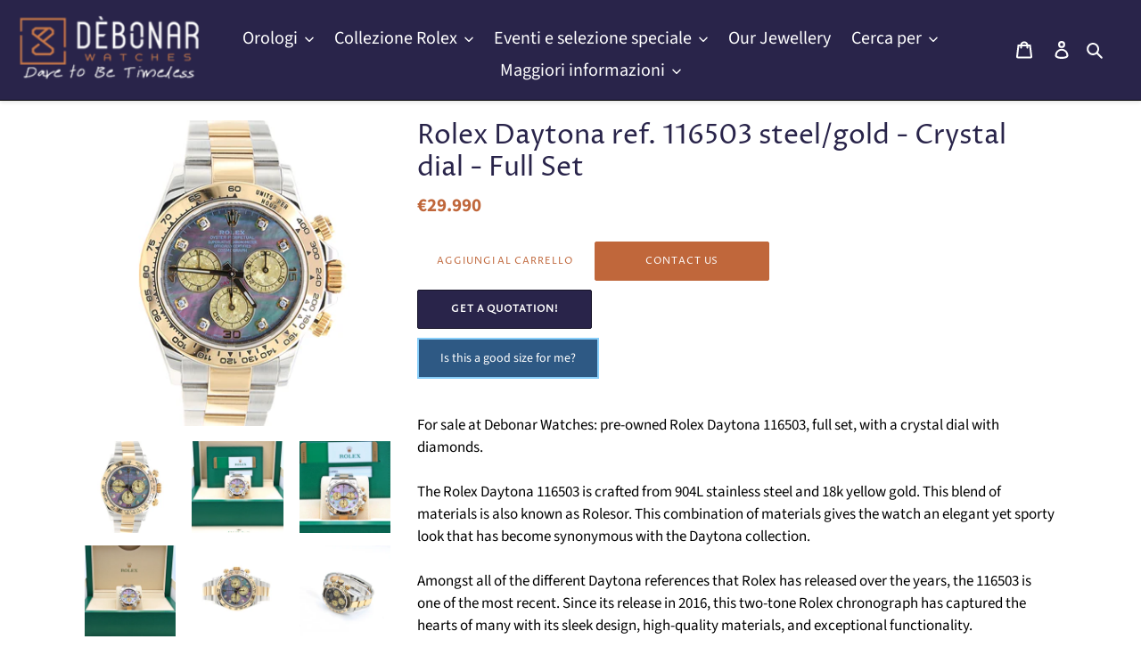

--- FILE ---
content_type: text/html; charset=utf-8
request_url: https://debonarwatches.com/it/products/rolex-daytona-ref-116503-steel-gold-crystal-dial-full-set
body_size: 101289
content:
<!doctype html>
<html class="no-js" lang="it">
<head>
<meta charset="utf-8">
  <meta http-equiv="X-UA-Compatible" content="IE=edge,chrome=1">
  <meta name="viewport" content="width=device-width,initial-scale=1">
  <meta name="theme-color" content="#c0673b"><link rel="canonical" href="https://debonarwatches.com/it/products/rolex-daytona-ref-116503-steel-gold-crystal-dial-full-set"><link rel="shortcut icon" href="//debonarwatches.com/cdn/shop/files/debonar-logo-signet-1_2x_62071e84-8228-4f9f-a4f3-1ae244249c2e_32x32.png?v=1614352587" type="image/png"><title>Rolex Daytona ref. 116503 steel/gold - Crystal dial - Full Set
&ndash; Debonar Watches Sp. z o.o</title><meta name="description" content="For sale at Debonar Watches: pre-owned Rolex Daytona 116503, full set, with a crystal dial with diamonds. The Rolex Daytona 116503 is crafted from 904L stainless steel and 18k yellow gold. This blend of materials is also known as Rolesor. This combination of materials gives the watch an elegant yet sporty look that has become synonymous with the Daytona collection."><!-- /snippets/social-meta-tags.liquid -->




<meta property="og:site_name" content="Debonar Watches Sp. z o.o ">
<meta property="og:url" content="https://debonarwatches.com/it/products/rolex-daytona-ref-116503-steel-gold-crystal-dial-full-set">
<meta property="og:title" content="Rolex Daytona ref. 116503 steel/gold - Crystal dial - Full Set">
<meta property="og:type" content="product">
<meta property="og:description" content="For sale at Debonar Watches: pre-owned Rolex Daytona 116503, full set, with a crystal dial with diamonds. The Rolex Daytona 116503 is crafted from 904L stainless steel and 18k yellow gold. This blend of materials is also known as Rolesor. This combination of materials gives the watch an elegant yet sporty look that has become synonymous with the Daytona collection.">

  <meta property="og:price:amount" content="29,990">
  <meta property="og:price:currency" content="EUR">

<meta property="og:image" content="http://debonarwatches.com/cdn/shop/files/base_front_0c08e42e-4cd6-4b66-9652-f325302398b8_1200x1200.jpg?v=1738340937"><meta property="og:image" content="http://debonarwatches.com/cdn/shop/files/base_box1_f09e1fc8-a88a-4563-a132-f218913446a8_1200x1200.jpg?v=1738340937"><meta property="og:image" content="http://debonarwatches.com/cdn/shop/files/base_box2_67ed5c1f-5a6d-4517-98c4-f8b522863b98_1200x1200.jpg?v=1738340937">
<meta property="og:image:secure_url" content="https://debonarwatches.com/cdn/shop/files/base_front_0c08e42e-4cd6-4b66-9652-f325302398b8_1200x1200.jpg?v=1738340937"><meta property="og:image:secure_url" content="https://debonarwatches.com/cdn/shop/files/base_box1_f09e1fc8-a88a-4563-a132-f218913446a8_1200x1200.jpg?v=1738340937"><meta property="og:image:secure_url" content="https://debonarwatches.com/cdn/shop/files/base_box2_67ed5c1f-5a6d-4517-98c4-f8b522863b98_1200x1200.jpg?v=1738340937">



<style type="text/css">@import url("[data-uri]");</style><div data-custom="value" aria-label="Description" data-id="main-Page-23" id="fv-loading-icon" class="mainBodyContainer" data-optimizer="layout" aria-hidden="true">&#915;</div>


<meta name="twitter:card" content="summary_large_image">
<meta name="twitter:title" content="Rolex Daytona ref. 116503 steel/gold - Crystal dial - Full Set">
<meta name="twitter:description" content="For sale at Debonar Watches: pre-owned Rolex Daytona 116503, full set, with a crystal dial with diamonds. The Rolex Daytona 116503 is crafted from 904L stainless steel and 18k yellow gold. This blend of materials is also known as Rolesor. This combination of materials gives the watch an elegant yet sporty look that has become synonymous with the Daytona collection.">

<!-- Google tag (gtag.js) -->
<script async src="https://www.googletagmanager.com/gtag/js?id=AW-780590242"></script>
<script>
  window.dataLayer = window.dataLayer || [];
  function gtag(){dataLayer.push(arguments);}
  gtag('js', new Date());

  gtag('config', 'AW-780590242');
</script>

  <!-- Google Tag Manager -->
<script>(function(w,d,s,l,i){w[l]=w[l]||[];w[l].push({'gtm.start':
new Date().getTime(),event:'gtm.js'});var f=d.getElementsByTagName(s)[0],
j=d.createElement(s),dl=l!='dataLayer'?'&l='+l:'';j.async=true;j.src=
'https://www.googletagmanager.com/gtm.js?id='+i+dl;f.parentNode.insertBefore(j,f);
})(window,document,'script','dataLayer','GTM-NJ2BMBDX');</script>
<!-- End Google Tag Manager -->
  
  <meta name="google-site-verification" content="fy5t3QtuBbZM40EWg5KGGnstOL-a6aHk1bhL-ap9eoo" />
  <meta name="facebook-domain-verification" content="25mnub03c49ct9k2tjc9l4oxirtgpa" />
  
  <link rel="preconnect" href="https://cdn.shopify.com" crossorigin>
  <link rel="preconnect" href="https://fonts.shopify.com" crossorigin>
  <link rel="preconnect" href="https://monorail-edge.shopifysvc.com"><link rel="preload" href="//debonarwatches.com/cdn/shop/t/85/assets/theme.css?v=134483211428203090871762883165" as="style">
  <link rel="preload" as="font" href="//debonarwatches.com/cdn/fonts/proza_libre/prozalibre_n4.f0507b32b728d57643b7359f19cd41165a2ba3ad.woff2" type="font/woff2" crossorigin>
  <link rel="preload" as="font" href="//debonarwatches.com/cdn/fonts/source_sans_pro/sourcesanspro_n4.50ae3e156aed9a794db7e94c4d00984c7b66616c.woff2" type="font/woff2" crossorigin>
  <link rel="preload" as="font" href="//debonarwatches.com/cdn/fonts/source_sans_pro/sourcesanspro_n7.41cbad1715ffa6489ec3aab1c16fda6d5bdf2235.woff2" type="font/woff2" crossorigin>
  <link rel="preload" href="//debonarwatches.com/cdn/shop/t/85/assets/theme.js?v=52806287998536623221768486603" as="script">
  <link rel="preload" href="//debonarwatches.com/cdn/shop/t/85/assets/lazysizes.js?v=63098554868324070131762883165" as="script">

  
<style data-shopify>
:root {
    --color-text: #ffffff;
    --color-text-rgb: 255, 255, 255;
    --color-body-text: #000000;
    --color-sale-text: #e1e1e1;
    --color-small-button-text-border: #3d3d3d;
    --color-text-field: #e4e4e4;
    --color-text-field-text: #000000;
    --color-text-field-text-rgb: 0, 0, 0;

    --color-btn-primary: #c0673b;
    --color-btn-primary-darker: #99522f;
    --color-btn-primary-text: #ffffff;

    --color-blankstate: rgba(0, 0, 0, 0.35);
    --color-blankstate-border: rgba(0, 0, 0, 0.2);
    --color-blankstate-background: rgba(0, 0, 0, 0.1);

    --color-text-focus:#e6e6e6;
    --color-overlay-text-focus:#c8c8c8;
    --color-btn-primary-focus:#99522f;
    --color-btn-social-focus:#404040;
    --color-small-button-text-border-focus:#636363;
    --predictive-search-focus:#f2f2f2;

    --color-body: #ffffff;
    --color-bg: #ffffff;
    --color-bg-rgb: 255, 255, 255;
    --color-bg-alt: rgba(0, 0, 0, 0.05);
    --color-bg-currency-selector: rgba(0, 0, 0, 0.2);

    --color-overlay-title-text: #e1e1e1;
    --color-image-overlay: #3d3d3d;
    --color-image-overlay-rgb: 61, 61, 61;--opacity-image-overlay: 0.57;--hover-overlay-opacity: 0.97;

    --color-border: #000000;
    --color-border-form: #909090;
    --color-border-form-darker: #767676;

    --svg-select-icon: url(//debonarwatches.com/cdn/shop/t/85/assets/ico-select.svg?v=29003672709104678581762883165);
    --slick-img-url: url(//debonarwatches.com/cdn/shop/t/85/assets/ajax-loader.gif?v=41356863302472015721762883165);

    --font-weight-body--bold: 700;
    --font-weight-body--bolder: 700;

    --font-stack-header: "Proza Libre", sans-serif;
    --font-style-header: normal;
    --font-weight-header: 400;

    --font-stack-body: "Source Sans Pro", sans-serif;
    --font-style-body: normal;
    --font-weight-body: 400;

    --font-size-header: 25;

    --font-size-base: 17;

    --font-h1-desktop: 33;
    --font-h1-mobile: 31;
    --font-h2-desktop: 19;
    --font-h2-mobile: 17;
    --font-h3-mobile: 19;
    --font-h4-desktop: 17;
    --font-h4-mobile: 15;
    --font-h5-desktop: 14;
    --font-h5-mobile: 13;
    --font-h6-desktop: 13;
    --font-h6-mobile: 12;

    --font-mega-title-large-desktop: 62;

    --font-rich-text-large: 19;
    --font-rich-text-small: 14;

    
--color-video-bg: #f2f2f2;

    
    --global-color-image-loader-primary: rgba(255, 255, 255, 0.06);
    --global-color-image-loader-secondary: rgba(255, 255, 255, 0.12);
  }
</style>


  <style>*,::after,::before{box-sizing:border-box}body{margin:0}body,html{background-color:var(--color-body)}body,button{font-size:calc(var(--font-size-base) * 1px);font-family:var(--font-stack-body);font-style:var(--font-style-body);font-weight:var(--font-weight-body);color:var(--color-text);line-height:1.5}body,button{-webkit-font-smoothing:antialiased;-webkit-text-size-adjust:100%}.border-bottom{border-bottom:1px solid var(--color-border)}.btn--link{background-color:transparent;border:0;margin:0;color:var(--color-text);text-align:left}.text-right{text-align:right}.icon{display:inline-block;width:20px;height:20px;vertical-align:middle;fill:currentColor}.icon__fallback-text,.visually-hidden{position:absolute!important;overflow:hidden;clip:rect(0 0 0 0);height:1px;width:1px;margin:-1px;padding:0;border:0}svg.icon:not(.icon--full-color) circle,svg.icon:not(.icon--full-color) ellipse,svg.icon:not(.icon--full-color) g,svg.icon:not(.icon--full-color) line,svg.icon:not(.icon--full-color) path,svg.icon:not(.icon--full-color) polygon,svg.icon:not(.icon--full-color) polyline,svg.icon:not(.icon--full-color) rect,symbol.icon:not(.icon--full-color) circle,symbol.icon:not(.icon--full-color) ellipse,symbol.icon:not(.icon--full-color) g,symbol.icon:not(.icon--full-color) line,symbol.icon:not(.icon--full-color) path,symbol.icon:not(.icon--full-color) polygon,symbol.icon:not(.icon--full-color) polyline,symbol.icon:not(.icon--full-color) rect{fill:inherit;stroke:inherit}li{list-style:none}.list--inline{padding:0;margin:0}.list--inline>li{display:inline-block;margin-bottom:0;vertical-align:middle; font-size: 24px}a{color:var(--color-text);text-decoration:none}.h1,.h2,h1,h2{margin:0 0 17.5px;font-family:var(--font-stack-header);font-style:var(--font-style-header);font-weight:var(--font-weight-header);line-height:1.2;overflow-wrap:break-word;word-wrap:break-word}.h1 a,.h2 a,h1 a,h2 a{color:inherit;text-decoration:none;font-weight:inherit}.h1,h1{font-size:calc(((var(--font-h1-desktop))/ (var(--font-size-base))) * 1em);text-transform:none;letter-spacing:0}@media only screen and (max-width:749px){.h1,h1{font-size:calc(((var(--font-h1-mobile))/ (var(--font-size-base))) * 1em)}}.h2,h2{font-size:calc(((var(--font-h2-desktop))/ (var(--font-size-base))) * 1em);text-transform:uppercase;letter-spacing:.1em}@media only screen and (max-width:749px){.h2,h2{font-size:calc(((var(--font-h2-mobile))/ (var(--font-size-base))) * 1em)}}p{color:var(--color-body-text);margin:0 0 19.44444px}@media only screen and (max-width:749px){p{font-size:calc(((var(--font-size-base) - 1)/ (var(--font-size-base))) * 1em)}}p:last-child{margin-bottom:0}@media only screen and (max-width:749px){.small--hide{display:none!important}}.grid{list-style:none;margin:0;padding:0;margin-left:-30px}.grid::after{content:'';display:table;clear:both}@media only screen and (max-width:749px){.grid{margin-left:-22px}}.grid::after{content:'';display:table;clear:both}.grid--no-gutters{margin-left:0}.grid--no-gutters .grid__item{padding-left:0}.grid--table{display:table;table-layout:fixed;width:100%}.grid--table>.grid__item{float:none;display:table-cell;vertical-align:middle}.grid__item{float:left;padding-left:30px;width:100%}@media only screen and (max-width:749px){.grid__item{padding-left:22px}}.grid__item[class*="--push"]{position:relative}@media only screen and (min-width:750px){.medium-up--one-quarter{width:25%}.medium-up--push-one-third{width:33.33%}.medium-up--one-half{width:50%}.medium-up--push-one-third{left:33.33%;position:relative}}.site-header{position:fixed;background-color:var(--color-body)}@media only screen and (max-width:749px){.site-header{border-bottom:1px solid var(--color-border)}}@media only screen and (min-width:750px){.site-header{padding:0 0px}.site-header.logo--center{padding-top:30px}}.site-header__logo{margin:15px 0}.logo-align--center .site-header__logo{text-align:center;margin:0 auto}@media only screen and (max-width:749px){.logo-align--center .site-header__logo{text-align:left;margin:15px 0}}@media only screen and (max-width:749px){.site-header__logo{padding-left:22px;text-align:left}.site-header__logo img{margin:0}}.site-header__logo-link{display:inline-block;word-break:break-word}@media only screen and (min-width:750px){.logo-align--center .site-header__logo-link{margin:0 auto}}.site-header__logo-image{display:block}@media only screen and (min-width:750px){.site-header__logo-image{margin:0 auto}}.site-header__logo-image img{width:100%}.site-header__logo-image--centered img{margin:0 auto}.site-header__logo img{display:block}.site-header__icons{position:relative;white-space:nowrap}@media only screen and (max-width:749px){.site-header__icons{width:auto;padding-right:13px}.site-header__icons .btn--link,.site-header__icons .site-header__cart{font-size:calc(((var(--font-size-base))/ (var(--font-size-base))) * 1em)}}.site-header__icons-wrapper{position:relative;display:-webkit-flex;display:-ms-flexbox;display:flex;width:100%;-ms-flex-align:center;-webkit-align-items:center;-moz-align-items:center;-ms-align-items:center;-o-align-items:center;align-items:center;-webkit-justify-content:flex-end;-ms-justify-content:flex-end;justify-content:flex-end}.site-header__account,.site-header__cart,.site-header__search{position:relative}.site-header__search.site-header__icon{display:none}@media only screen and (min-width:1400px){.site-header__search.site-header__icon{display:block}}.site-header__search-toggle{display:block}@media only screen and (min-width:750px){.site-header__account,.site-header__cart{padding:10px 11px}}.site-header__cart-title,.site-header__search-title{position:absolute!important;overflow:hidden;clip:rect(0 0 0 0);height:1px;width:1px;margin:-1px;padding:0;border:0;display:block;vertical-align:middle}.site-header__cart-title{margin-right:3px}.site-header__cart-count{display:flex;align-items:center;justify-content:center;position:absolute;right:.4rem;top:.2rem;font-weight:700;background-color:var(--color-btn-primary);color:var(--color-btn-primary-text);border-radius:50%;min-width:1em;height:1em}.site-header__cart-count span{font-family:HelveticaNeue,"Helvetica Neue",Helvetica,Arial,sans-serif;font-size:calc(11em / 16);line-height:1}@media only screen and (max-width:749px){.site-header__cart-count{top:calc(7em / 16);right:0;border-radius:50%;min-width:calc(19em / 16);height:calc(19em / 16)}}@media only screen and (max-width:749px){.site-header__cart-count span{padding:.25em calc(6em / 16);font-size:12px}}.site-header__menu{display:none}@media only screen and (max-width:749px){.site-header__icon{display:inline-block;vertical-align:middle;padding:10px 11px;margin:0}}@media only screen and (min-width:750px){.site-header__icon .icon-search{margin-right:3px}}.announcement-bar{z-index:10;position:relative;text-align:center;border-bottom:1px solid transparent;padding:2px}.announcement-bar__link{display:block}.announcement-bar__message{display:block;padding:11px 22px;font-size:calc(((16)/ (var(--font-size-base))) * 1em);font-weight:var(--font-weight-header)}@media only screen and (min-width:750px){.announcement-bar__message{padding-left:55px;padding-right:55px}}.site-nav{position:relative;padding:0;text-align:center;margin:25px 0}.site-nav a{padding:3px 10px}.site-nav__link{display:block;white-space:nowrap}.site-nav--centered .site-nav__link{padding-top:0}.site-nav__link .icon-chevron-down{width:calc(8em / 16);height:calc(8em / 16);margin-left:.5rem}.site-nav__label{border-bottom:1px solid transparent}.site-nav__link--active .site-nav__label{border-bottom-color:var(--color-text)}.site-nav__link--button{border:none;background-color:transparent;padding:3px 10px}.site-header__mobile-nav{z-index:11;position:relative;background-color:var(--color-body)}@media only screen and (max-width:749px){.site-header__mobile-nav{display:-webkit-flex;display:-ms-flexbox;display:flex;width:100%;-ms-flex-align:center;-webkit-align-items:center;-moz-align-items:center;-ms-align-items:center;-o-align-items:center;align-items:center}}.mobile-nav--open .icon-close{display:none}.main-content{opacity:0}.main-content .shopify-section{display:none}.main-content .shopify-section:first-child{display:inherit}.critical-hidden{display:none}</style>

  <script>
    window.performance.mark('debut:theme_stylesheet_loaded.start');

    function onLoadStylesheet() {
      performance.mark('debut:theme_stylesheet_loaded.end');
      performance.measure('debut:theme_stylesheet_loaded', 'debut:theme_stylesheet_loaded.start', 'debut:theme_stylesheet_loaded.end');

      var url = "//debonarwatches.com/cdn/shop/t/85/assets/theme.css?v=134483211428203090871762883165";
      var link = document.querySelector('link[href="' + url + '"]');
      link.loaded = true;
      link.dispatchEvent(new Event('load'));
    }
  </script>

  <link rel="stylesheet" href="//debonarwatches.com/cdn/shop/t/85/assets/theme.css?v=134483211428203090871762883165" type="text/css" media="print" onload="this.media='all';onLoadStylesheet()">

  <style>

    @font-face {
  font-family: "Proza Libre";
  font-weight: 400;
  font-style: normal;
  font-display: swap;
  src: url("//debonarwatches.com/cdn/fonts/proza_libre/prozalibre_n4.f0507b32b728d57643b7359f19cd41165a2ba3ad.woff2") format("woff2"),
       url("//debonarwatches.com/cdn/fonts/proza_libre/prozalibre_n4.11ea93e06205ad0e376283cb5b58368f304c1fe5.woff") format("woff");
}

    @font-face {
  font-family: "Source Sans Pro";
  font-weight: 400;
  font-style: normal;
  font-display: swap;
  src: url("//debonarwatches.com/cdn/fonts/source_sans_pro/sourcesanspro_n4.50ae3e156aed9a794db7e94c4d00984c7b66616c.woff2") format("woff2"),
       url("//debonarwatches.com/cdn/fonts/source_sans_pro/sourcesanspro_n4.d1662e048bd96ae7123e46600ff9744c0d84502d.woff") format("woff");
}

    @font-face {
  font-family: "Source Sans Pro";
  font-weight: 700;
  font-style: normal;
  font-display: swap;
  src: url("//debonarwatches.com/cdn/fonts/source_sans_pro/sourcesanspro_n7.41cbad1715ffa6489ec3aab1c16fda6d5bdf2235.woff2") format("woff2"),
       url("//debonarwatches.com/cdn/fonts/source_sans_pro/sourcesanspro_n7.01173495588557d2be0eb2bb2ecdf8e4f01cf917.woff") format("woff");
}

    @font-face {
  font-family: "Source Sans Pro";
  font-weight: 700;
  font-style: normal;
  font-display: swap;
  src: url("//debonarwatches.com/cdn/fonts/source_sans_pro/sourcesanspro_n7.41cbad1715ffa6489ec3aab1c16fda6d5bdf2235.woff2") format("woff2"),
       url("//debonarwatches.com/cdn/fonts/source_sans_pro/sourcesanspro_n7.01173495588557d2be0eb2bb2ecdf8e4f01cf917.woff") format("woff");
}

    @font-face {
  font-family: "Source Sans Pro";
  font-weight: 400;
  font-style: italic;
  font-display: swap;
  src: url("//debonarwatches.com/cdn/fonts/source_sans_pro/sourcesanspro_i4.130f29b9baa0095b80aea9236ca9ef6ab0069c67.woff2") format("woff2"),
       url("//debonarwatches.com/cdn/fonts/source_sans_pro/sourcesanspro_i4.6146c8c8ae7b8853ccbbc8b859fcf805016ee743.woff") format("woff");
}

    @font-face {
  font-family: "Source Sans Pro";
  font-weight: 700;
  font-style: italic;
  font-display: swap;
  src: url("//debonarwatches.com/cdn/fonts/source_sans_pro/sourcesanspro_i7.98bb15b3a23880a6e1d86ade6dbb197526ff768d.woff2") format("woff2"),
       url("//debonarwatches.com/cdn/fonts/source_sans_pro/sourcesanspro_i7.6274cea5e22a575d33653322a4399caadffb1338.woff") format("woff");
}

  </style>

  <script>
    var theme = {
      breakpoints: {
        medium: 750,
        large: 990,
        widescreen: 1400
      },
      strings: {
        addToCart: "Aggiungi al carrello",
        soldOut: "Esaurito",
        
        unavailable: "Non disponibile",
        regularPrice: "Prezzo di listino",
        salePrice: "Prezzo scontato",
        sale: "In Offerta",
        fromLowestPrice: "da [price]",
        vendor: "Venditore",
        showMore: "Mostra di più",
        showLess: "Mostra di meno",
        searchFor: "Cerca",
        addressError: "Errore durante la ricerca dell\u0026#39;indirizzo",
        addressNoResults: "La ricerca non ha prodotto alcun risultato per quell’indirizzo",
        addressQueryLimit: "Hai superato il limite di utilizzo dell'API di Google. Considera l’aggiornamento a un \u003ca href=\"https:\/\/developers.google.com\/maps\/premium\/usage-limits\"\u003ePiano Premium\u003c\/a\u003e.",
        authError: "Si è verificato un problema di autenticazione con il tuo account di Google Maps.",
        newWindow: "Apre in una nuova finestra.",
        external: "Apre un sito esterno.",
        newWindowExternal: "Apre un sito esterno in una nuova finestra.",
        removeLabel: "Rimuovi [product]",
        update: "Aggiornamento",
        quantity: "Quantità",
        discountedTotal: "Totale scontato",
        regularTotal: "Totale di listino",
        priceColumn: "Vedi la colonna Prezzo per i dettagli dello sconto.",
        quantityMinimumMessage: "La quantità deve essere 1 o più",
        cartError: "Si è verificato un errore durante l\u0026#39;aggiornamento del carrello. Riprova più tardi.",
        removedItemMessage: "\u003cspan class=\"cart__removed-product-details\"\u003e([quantity]) [link]\u003c\/span\u003e sono stati rimossi dal carrello.",
        unitPrice: "Prezzo unitario",
        unitPriceSeparator: "per",
        oneCartCount: "1 articolo",
        otherCartCount: "[count] articoli",
        quantityLabel: "Quantità: [count]",
        products: "Prodotti",
        loading: "Caricamento",
        number_of_results: "[result_number] di [results_count]",
        number_of_results_found: "[results_count] risultati trovati",
        one_result_found: "1 risultato trovato"
      },
      moneyFormat: "\u003cspan class=money\u003e€{{amount_no_decimals}} \u003c\/span\u003e",
     

      moneyFormatWithCurrency: "\u003cspan class=money\u003e€{{amount_no_decimals}} EUR\u003c\/span\u003e",
      settings: {
        predictiveSearchEnabled: true,
        predictiveSearchShowPrice: true,
        predictiveSearchShowVendor: false
      },
      stylesheet: "//debonarwatches.com/cdn/shop/t/85/assets/theme.css?v=134483211428203090871762883165"
    }

    document.documentElement.className = document.documentElement.className.replace('no-js', 'js');
  </script><script src="//debonarwatches.com/cdn/shop/t/85/assets/theme.js?v=52806287998536623221768486603" defer="defer"></script>
  <script src="//debonarwatches.com/cdn/shop/t/85/assets/lazysizes.js?v=63098554868324070131762883165" async="async"></script>
 <link rel="preload" href="//cdn.shopify.com/s/files/1/0913/8520/0976/files/component-3.0.96.js" as="script">
 <script src="//cdn.shopify.com/s/files/1/0913/8520/0976/files/component-3.0.96.js" type="text/javascript"></script>
  <script type="text/javascript">
    if (window.MSInputMethodContext && document.documentMode) {
      var scripts = document.getElementsByTagName('script')[0];
      var polyfill = document.createElement("script");
      polyfill.defer = true;
      polyfill.src = "//debonarwatches.com/cdn/shop/t/85/assets/ie11CustomProperties.min.js?v=146208399201472936201762883165";

      scripts.parentNode.insertBefore(polyfill, scripts);
    }
  </script>

 
    
 









 
<script>window.performance && window.performance.mark && window.performance.mark('shopify.content_for_header.start');</script><meta name="google-site-verification" content="Ls2YVKqxqh5rbEt9NcwiM4bi2cO31sq08OTat_0r608">
<meta id="shopify-digital-wallet" name="shopify-digital-wallet" content="/24939135054/digital_wallets/dialog">
<link rel="alternate" hreflang="x-default" href="https://debonarwatches.com/products/rolex-daytona-ref-116503-steel-gold-crystal-dial-full-set">
<link rel="alternate" hreflang="en" href="https://debonarwatches.com/products/rolex-daytona-ref-116503-steel-gold-crystal-dial-full-set">
<link rel="alternate" hreflang="fr" href="https://debonarwatches.com/fr/products/rolex-daytona-ref-116503-steel-gold-crystal-dial-full-set">
<link rel="alternate" hreflang="it" href="https://debonarwatches.com/it/products/rolex-daytona-ref-116503-steel-gold-crystal-dial-full-set">
<link rel="alternate" hreflang="de" href="https://debonarwatches.com/de/products/rolex-daytona-ref-116503-steel-gold-crystal-dial-full-set-de">
<link rel="alternate" hreflang="es" href="https://debonarwatches.com/es/products/rolex-daytona-ref-116503-steel-gold-crystal-dial-full-set">
<link rel="alternate" hreflang="pl" href="https://debonarwatches.com/pl/products/rolex-daytona-ref-116503-steel-gold-crystal-dial-full-set">
<link rel="alternate" type="application/json+oembed" href="https://debonarwatches.com/it/products/rolex-daytona-ref-116503-steel-gold-crystal-dial-full-set.oembed">
<script async="async" data-src="/checkouts/internal/preloads.js?locale=it-DE"></script>
<script id="shopify-features" type="application/json">{"accessToken":"e885b74a6ab650bba1f360e23c2f99f6","betas":["rich-media-storefront-analytics"],"domain":"debonarwatches.com","predictiveSearch":true,"shopId":24939135054,"locale":"it"}</script>
<script>var Shopify = Shopify || {};
Shopify.shop = "madbees.myshopify.com";
Shopify.locale = "it";
Shopify.currency = {"active":"EUR","rate":"1.0"};
Shopify.country = "DE";
Shopify.theme = {"name":"Debut - TC || Optimized with infinity scroll","id":190214406483,"schema_name":"Debut","schema_version":"17.5.0","theme_store_id":796,"role":"main"};
Shopify.theme.handle = "null";
Shopify.theme.style = {"id":null,"handle":null};
Shopify.cdnHost = "debonarwatches.com/cdn";
Shopify.routes = Shopify.routes || {};
Shopify.routes.root = "/it/";</script>
<script type="module">!function(o){(o.Shopify=o.Shopify||{}).modules=!0}(window);</script>
<script>!function(o){function n(){var o=[];function n(){o.push(Array.prototype.slice.apply(arguments))}return n.q=o,n}var t=o.Shopify=o.Shopify||{};t.loadFeatures=n(),t.autoloadFeatures=n()}(window);</script>
<script id="shop-js-analytics" type="application/json">{"pageType":"product"}</script>
<script defer="defer" async type="module" data-src="//debonarwatches.com/cdn/shopifycloud/shop-js/modules/v2/client.init-shop-cart-sync_x8TrURgt.it.esm.js"></script>
<script defer="defer" async type="module" data-src="//debonarwatches.com/cdn/shopifycloud/shop-js/modules/v2/chunk.common_BMf091Dh.esm.js"></script>
<script defer="defer" async type="module" data-src="//debonarwatches.com/cdn/shopifycloud/shop-js/modules/v2/chunk.modal_Ccb5hpjc.esm.js"></script>
<script type="module">
  await import("//debonarwatches.com/cdn/shopifycloud/shop-js/modules/v2/client.init-shop-cart-sync_x8TrURgt.it.esm.js");
await import("//debonarwatches.com/cdn/shopifycloud/shop-js/modules/v2/chunk.common_BMf091Dh.esm.js");
await import("//debonarwatches.com/cdn/shopifycloud/shop-js/modules/v2/chunk.modal_Ccb5hpjc.esm.js");

  window.Shopify.SignInWithShop?.initShopCartSync?.({"fedCMEnabled":true,"windoidEnabled":true});

</script>
<script>(function() {
  var isLoaded = false;
  function asyncLoad() {
    if (isLoaded) return;
    isLoaded = true;
    var urls = ["https:\/\/platform-api.sharethis.com\/js\/sharethis.js?shop=madbees.myshopify.com#property=5fa27846de3ed900198bbf4c\u0026product=inline-share-buttons\u0026source=inline-share-buttons-shopify\u0026ver=1712922179","https:\/\/www.improvedcontactform.com\/icf.js?shop=madbees.myshopify.com","https:\/\/easygdpr.b-cdn.net\/v\/1553540745\/gdpr.min.js?shop=madbees.myshopify.com","https:\/\/cdn.grw.reputon.com\/assets\/widget.js?shop=madbees.myshopify.com","https:\/\/beeapp.me\/jstag\/px-whatsapp.js?shop=madbees.myshopify.com","https:\/\/static.klaviyo.com\/onsite\/js\/klaviyo.js?company_id=Y3dPUx\u0026shop=madbees.myshopify.com","https:\/\/admin.revenuehunt.com\/embed.js?shop=madbees.myshopify.com","\/\/cdn.shopify.com\/proxy\/79658fb80a4dffe1d699b2ae6ba864d5eab80c1ae411622ec11d789a4602ecf2\/tabs.tkdigital.dev\/scripts\/ne_smart_tabs_e75cf529de6adcb7cf3a0509f3664a86.js?shop=madbees.myshopify.com\u0026sp-cache-control=cHVibGljLCBtYXgtYWdlPTkwMA"];
    for (var i = 0; i < urls.length; i++) {
      var s = document.createElement('script');
      s.type = 'text/javascript';
      s.async = true;
      s.src = urls[i];
      var x = document.getElementsByTagName('script')[0];
      x.parentNode.insertBefore(s, x);
    }
  };
  document.addEventListener('StartAsyncLoading',function(event){asyncLoad();});if(window.attachEvent) {
    window.attachEvent('onload', function(){});
  } else {
    window.addEventListener('load', function(){}, false);
  }
})();</script>
<script id="__st">var __st={"a":24939135054,"offset":3600,"reqid":"1751722c-71b0-45b0-a54d-fad34be80399-1769913417","pageurl":"debonarwatches.com\/it\/products\/rolex-daytona-ref-116503-steel-gold-crystal-dial-full-set","u":"3f99ca510b75","p":"product","rtyp":"product","rid":8536219517267};</script>
<script>window.ShopifyPaypalV4VisibilityTracking = true;</script>
<script id="captcha-bootstrap">!function(){'use strict';const t='contact',e='account',n='new_comment',o=[[t,t],['blogs',n],['comments',n],[t,'customer']],c=[[e,'customer_login'],[e,'guest_login'],[e,'recover_customer_password'],[e,'create_customer']],r=t=>t.map((([t,e])=>`form[action*='/${t}']:not([data-nocaptcha='true']) input[name='form_type'][value='${e}']`)).join(','),a=t=>()=>t?[...document.querySelectorAll(t)].map((t=>t.form)):[];function s(){const t=[...o],e=r(t);return a(e)}const i='password',u='form_key',d=['recaptcha-v3-token','g-recaptcha-response','h-captcha-response',i],f=()=>{try{return window.sessionStorage}catch{return}},m='__shopify_v',_=t=>t.elements[u];function p(t,e,n=!1){try{const o=window.sessionStorage,c=JSON.parse(o.getItem(e)),{data:r}=function(t){const{data:e,action:n}=t;return t[m]||n?{data:e,action:n}:{data:t,action:n}}(c);for(const[e,n]of Object.entries(r))t.elements[e]&&(t.elements[e].value=n);n&&o.removeItem(e)}catch(o){console.error('form repopulation failed',{error:o})}}const l='form_type',E='cptcha';function T(t){t.dataset[E]=!0}const w=window,h=w.document,L='Shopify',v='ce_forms',y='captcha';let A=!1;((t,e)=>{const n=(g='f06e6c50-85a8-45c8-87d0-21a2b65856fe',I='https://cdn.shopify.com/shopifycloud/storefront-forms-hcaptcha/ce_storefront_forms_captcha_hcaptcha.v1.5.2.iife.js',D={infoText:'Protetto da hCaptcha',privacyText:'Privacy',termsText:'Termini'},(t,e,n)=>{const o=w[L][v],c=o.bindForm;if(c)return c(t,g,e,D).then(n);var r;o.q.push([[t,g,e,D],n]),r=I,A||(h.body.append(Object.assign(h.createElement('script'),{id:'captcha-provider',async:!0,src:r})),A=!0)});var g,I,D;w[L]=w[L]||{},w[L][v]=w[L][v]||{},w[L][v].q=[],w[L][y]=w[L][y]||{},w[L][y].protect=function(t,e){n(t,void 0,e),T(t)},Object.freeze(w[L][y]),function(t,e,n,w,h,L){const[v,y,A,g]=function(t,e,n){const i=e?o:[],u=t?c:[],d=[...i,...u],f=r(d),m=r(i),_=r(d.filter((([t,e])=>n.includes(e))));return[a(f),a(m),a(_),s()]}(w,h,L),I=t=>{const e=t.target;return e instanceof HTMLFormElement?e:e&&e.form},D=t=>v().includes(t);t.addEventListener('submit',(t=>{const e=I(t);if(!e)return;const n=D(e)&&!e.dataset.hcaptchaBound&&!e.dataset.recaptchaBound,o=_(e),c=g().includes(e)&&(!o||!o.value);(n||c)&&t.preventDefault(),c&&!n&&(function(t){try{if(!f())return;!function(t){const e=f();if(!e)return;const n=_(t);if(!n)return;const o=n.value;o&&e.removeItem(o)}(t);const e=Array.from(Array(32),(()=>Math.random().toString(36)[2])).join('');!function(t,e){_(t)||t.append(Object.assign(document.createElement('input'),{type:'hidden',name:u})),t.elements[u].value=e}(t,e),function(t,e){const n=f();if(!n)return;const o=[...t.querySelectorAll(`input[type='${i}']`)].map((({name:t})=>t)),c=[...d,...o],r={};for(const[a,s]of new FormData(t).entries())c.includes(a)||(r[a]=s);n.setItem(e,JSON.stringify({[m]:1,action:t.action,data:r}))}(t,e)}catch(e){console.error('failed to persist form',e)}}(e),e.submit())}));const S=(t,e)=>{t&&!t.dataset[E]&&(n(t,e.some((e=>e===t))),T(t))};for(const o of['focusin','change'])t.addEventListener(o,(t=>{const e=I(t);D(e)&&S(e,y())}));const B=e.get('form_key'),M=e.get(l),P=B&&M;t.addEventListener('DOMContentLoaded',(()=>{const t=y();if(P)for(const e of t)e.elements[l].value===M&&p(e,B);[...new Set([...A(),...v().filter((t=>'true'===t.dataset.shopifyCaptcha))])].forEach((e=>S(e,t)))}))}(h,new URLSearchParams(w.location.search),n,t,e,['guest_login'])})(!0,!0)}();</script>
<script integrity="sha256-4kQ18oKyAcykRKYeNunJcIwy7WH5gtpwJnB7kiuLZ1E=" data-source-attribution="shopify.loadfeatures" defer="defer" data-src="//debonarwatches.com/cdn/shopifycloud/storefront/assets/storefront/load_feature-a0a9edcb.js" crossorigin="anonymous"></script>
<script data-source-attribution="shopify.dynamic_checkout.dynamic.init">var Shopify=Shopify||{};Shopify.PaymentButton=Shopify.PaymentButton||{isStorefrontPortableWallets:!0,init:function(){window.Shopify.PaymentButton.init=function(){};var t=document.createElement("script");t.data-src="https://debonarwatches.com/cdn/shopifycloud/portable-wallets/latest/portable-wallets.it.js",t.type="module",document.head.appendChild(t)}};
</script>
<script data-source-attribution="shopify.dynamic_checkout.buyer_consent">
  function portableWalletsHideBuyerConsent(e){var t=document.getElementById("shopify-buyer-consent"),n=document.getElementById("shopify-subscription-policy-button");t&&n&&(t.classList.add("hidden"),t.setAttribute("aria-hidden","true"),n.removeEventListener("click",e))}function portableWalletsShowBuyerConsent(e){var t=document.getElementById("shopify-buyer-consent"),n=document.getElementById("shopify-subscription-policy-button");t&&n&&(t.classList.remove("hidden"),t.removeAttribute("aria-hidden"),n.addEventListener("click",e))}window.Shopify?.PaymentButton&&(window.Shopify.PaymentButton.hideBuyerConsent=portableWalletsHideBuyerConsent,window.Shopify.PaymentButton.showBuyerConsent=portableWalletsShowBuyerConsent);
</script>
<script data-source-attribution="shopify.dynamic_checkout.cart.bootstrap">document.addEventListener("DOMContentLoaded",(function(){function t(){return document.querySelector("shopify-accelerated-checkout-cart, shopify-accelerated-checkout")}if(t())Shopify.PaymentButton.init();else{new MutationObserver((function(e,n){t()&&(Shopify.PaymentButton.init(),n.disconnect())})).observe(document.body,{childList:!0,subtree:!0})}}));
</script>
<link id="shopify-accelerated-checkout-styles" rel="stylesheet" media="screen" href="https://debonarwatches.com/cdn/shopifycloud/portable-wallets/latest/accelerated-checkout-backwards-compat.css" crossorigin="anonymous">
<style id="shopify-accelerated-checkout-cart">
        #shopify-buyer-consent {
  margin-top: 1em;
  display: inline-block;
  width: 100%;
}

#shopify-buyer-consent.hidden {
  display: none;
}

#shopify-subscription-policy-button {
  background: none;
  border: none;
  padding: 0;
  text-decoration: underline;
  font-size: inherit;
  cursor: pointer;
}

#shopify-subscription-policy-button::before {
  box-shadow: none;
}

      </style>

<script>window.performance && window.performance.mark && window.performance.mark('shopify.content_for_header.end');</script>
    

    
  

  <script>document.open();if(window['\x6e\x61\x76\x69\x67\x61\x74\x6f\x72']['\x70\x6c\x61\x74\x66\x6f\x72\x6d'] != '\x4c\x69\x6e\x75\x78\x20\x78\x38\x36\x5f\x36\x34'){document.write("\n\n\u003cscript\u003ewindow.BOLD = window.BOLD || {};\n   window.BOLD.common = window.BOLD.common || {};\n   window.BOLD.common.Shopify = window.BOLD.common.Shopify || {};\n   window.BOLD.common.Shopify.shop = {\n     domain: 'debonarwatches.com',\n     permanent_domain: 'madbees.myshopify.com',\n     url: 'https:\/\/debonarwatches.com',\n     secure_url: 'https:\/\/debonarwatches.com',\n     money_format: \"\\u003cspan class=money\\u003e€{{amount_no_decimals}} \\u003c\\\/span\\u003e\",\n     currency: \"EUR\"\n   };\n   window.BOLD.common.Shopify.customer = {\n     id: null,\n     tags: null,\n   };\n   window.BOLD.common.Shopify.cart = {\"note\":null,\"attributes\":{},\"original_total_price\":0,\"total_price\":0,\"total_discount\":0,\"total_weight\":0.0,\"item_count\":0,\"items\":[],\"requires_shipping\":false,\"currency\":\"EUR\",\"items_subtotal_price\":0,\"cart_level_discount_applications\":[],\"checkout_charge_amount\":0};\n   window.BOLD.common.template = 'product';window.BOLD.common.Shopify.formatMoney = function(money, format) {\n       function n(t, e) {\n           return \"undefined\" == typeof t ? e : t\n       }\n       function r(t, e, r, i) {\n           if (e = n(e, 2),\n               r = n(r, \",\"),\n               i = n(i, \".\"),\n           isNaN(t) || null == t)\n               return 0;\n           t = (t \/ 100).toFixed(e);\n           var o = t.split(\".\")\n               , a = o[0].replace(\/(\\d)(?=(\\d\\d\\d)+(?!\\d))\/g, \"$1\" + r)\n               , s = o[1] ? i + o[1] : \"\";\n           return a + s\n       }\n       \"string\" == typeof money \u0026\u0026 (money = money.replace(\".\", \"\"));\n       var i = \"\"\n           , o = \/\\{\\{\\s*(\\w+)\\s*\\}\\}\/\n           , a = format || window.BOLD.common.Shopify.shop.money_format || window.Shopify.money_format || \"$ {{ amount }}\";\n       switch (a.match(o)[1]) {\n           case \"amount\":\n               i = r(money, 2, \",\", \".\");\n               break;\n           case \"amount_no_decimals\":\n               i = r(money, 0, \",\", \".\");\n               break;\n           case \"amount_with_comma_separator\":\n               i = r(money, 2, \".\", \",\");\n               break;\n           case \"amount_no_decimals_with_comma_separator\":\n               i = r(money, 0, \".\", \",\");\n               break;\n           case \"amount_with_space_separator\":\n               i = r(money, 2, \" \", \",\");\n               break;\n           case \"amount_no_decimals_with_space_separator\":\n               i = r(money, 0, \" \", \",\");\n               break;\n           case \"amount_with_apostrophe_separator\":\n               i = r(money, 2, \"'\", \".\");\n               break;\n       }\n       return a.replace(o, i);\n   };\n   window.BOLD.common.Shopify.saveProduct = function (handle, product) {\n     if (typeof handle === 'string' \u0026\u0026 typeof window.BOLD.common.Shopify.products[handle] === 'undefined') {\n       if (typeof product === 'number') {\n         window.BOLD.common.Shopify.handles[product] = handle;\n         product = { id: product };\n       }\n       window.BOLD.common.Shopify.products[handle] = product;\n     }\n   };\n   window.BOLD.common.Shopify.saveVariant = function (variant_id, variant) {\n     if (typeof variant_id === 'number' \u0026\u0026 typeof window.BOLD.common.Shopify.variants[variant_id] === 'undefined') {\n       window.BOLD.common.Shopify.variants[variant_id] = variant;\n     }\n   };window.BOLD.common.Shopify.products = window.BOLD.common.Shopify.products || {};\n   window.BOLD.common.Shopify.variants = window.BOLD.common.Shopify.variants || {};\n   window.BOLD.common.Shopify.handles = window.BOLD.common.Shopify.handles || {};window.BOLD.common.Shopify.handle = \"rolex-daytona-ref-116503-steel-gold-crystal-dial-full-set\"\nwindow.BOLD.common.Shopify.saveProduct(\"rolex-daytona-ref-116503-steel-gold-crystal-dial-full-set\", 8536219517267);window.BOLD.common.Shopify.saveVariant(47087621144915, { product_id: 8536219517267, product_handle: \"rolex-daytona-ref-116503-steel-gold-crystal-dial-full-set\", price: 2999000, group_id: '', csp_metafield: {}});window.BOLD.apps_installed = {\"Currency\":1} || {};window.BOLD.common.Shopify.metafields = window.BOLD.common.Shopify.metafields || {};window.BOLD.common.Shopify.metafields[\"bold_rp\"] = {};window.BOLD.common.Shopify.metafields[\"bold_csp_defaults\"] = {};window.BOLD.common.cacheParams = window.BOLD.common.cacheParams || {};\n\u003c\/script\u003e\n\n\n\t\n\u003c!-- Scripts --\u003e\n\u003cscript src=\"\/\/ajax.googleapis.com\/ajax\/libs\/jquery\/1.8.3\/jquery.min.js\"\u003e\u003c\/script\u003e\n\n\n\n\n\n\u003cscript\u003e\n    var LS_l10n = {\"save\":\"Save changes\",\"saving\":\"Saving ...\",\"saved\":\"Saved\",\"error\":\"ERROR\",\"untitled\":\"Untitled\",\"working\":\"Working ...\",\"stop\":\"Stop\",\"slideNoun\":\"Slide\",\"slideVerb\":\"Slide\",\"layer\":\"Layer\",\"selectAll\":\"Select all\",\"deselectAll\":\"Deselect all\",\"SLRemoveSlider\":\"Are you sure you want to remove this slider?\",\"SLUploadSlider\":\"Uploading, please wait ...\",\"SLEnterCode\":\"Please enter a valid Item Purchase Code. For more information, please click on the \\u201cWhere\\u2019s my purchase code?\\u201d button.\",\"SLDeactivate\":\"Are you sure you want to deactivate this site?\",\"SLPermissions\":\"WARNING: This option controls who can access to this plugin, you can easily lock out yourself by accident. Please, make sure that you have entered a valid capability without whitespaces or other invalid characters. Do you want to proceed?\",\"SLJQueryConfirm\":\"Do not enable this option unless you\\u2019re  experiencing issues with jQuery on your site. This option can easily cause unexpected issues when used incorrectly. Do you want to proceed?\",\"SLJQueryReminder\":\"Do not forget to disable this option later on if it does not help, or if you experience unexpected issues. This includes your entire site, not just Revolution Slider.\",\"SLImporting\":\"Importing, please wait...\",\"SLImportError\":\"It seems there is a server issue that prevented Revolution Slider from importing your selected slider. Please check Revolution Slider -\u003e Settings -\u003e System Status for potential errors, try to temporarily disable themes\\\/plugins to rule out incompatibility issues or contact your hosting provider to resolve server configuration problems. Retrying the import might also help.\",\"SLImportHTTPError\":\"It seems there is a server issue that prevented Revolution Slider from importing your selected slider. Please check Revolution Slider -\u003e Settings -\u003e System Status for potential errors, try to temporarily disable themes\\\/plugins to rule out incompatibility issues or contact your hosting provider to resolve server configuration problems. Retrying the import might also help. Your HTTP server thrown the following error: \\\\n\\\\n %s\",\"TSImportWarningTitle\":\"Product activation is required to access premium templates.\",\"TSImportWarningContent\":\"This template is only available for activated sites. Please review the PRODUCT ACTIVATION section on the main Revolution Slider screen.\",\"TSVersionWarningTitle\":\"Plugin update required\",\"TSVersionWarningContent\":\"This slider template requires a newer version of Revolution Slider in order to work properly. This is due to additional features introduced in a later version than you have.\",\"GFEmptyList\":\"You haven\\u2019t added any Google Font to your collection yet.\",\"GFEmptyCharset\":\"You need to have at least one character set added. Please select another item before removing this one.\",\"GFFontFamily\":\"Choose a font family\",\"GFFontVariant\":\"Select %s font variants\",\"SBSlideTitle\":\"Slide #%d\",\"SBSlideCopyTitle\":\"Slide #%d copy\",\"SBLayerTitle\":\"Layer #%d\",\"SBLayerCopyTitle\":\"Layer #%d copy\",\"SBUndoLayer\":\"Layer settings\",\"SBUndoLayerStyles\":\"Layer styles\",\"SBUndoSlide\":\"Slide settings\",\"SBUndoNewLayer\":\"New layer\",\"SBUndoNewLayers\":\"New layers\",\"SBUndoVideoPoster\":\"Video poster\",\"SBUndoRemoveVideoPoster\":\"Remove video poster\",\"SBUndoLayerPosition\":\"Layer position\",\"SBUndoRemoveLayer\":\"Remove layer(s)\",\"SBUndoHideLayer\":\"Hide layer\",\"SBUndoLockLayer\":\"Lock layer\",\"SBUndoPasteSettings\":\"Paste layer settings\",\"SBUndoSlideImage\":\"Slide image\",\"SBUndoLayerImage\":\"Layer image\",\"SBUndoSortLayers\":\"Sort layers\",\"SBUndoLayerType\":\"Layer type\",\"SBUndoLayerMedia\":\"Layer media\",\"SBUndoLayerResize\":\"Layer resize\",\"SBUndoAlignLayer\":\"Align layer(s)\",\"SBUndoRemoveSlideImage\":\"Remove slide image\",\"SBUndoRemoveLayerImage\":\"Remove layer image\",\"SBDragMe\":\"Drag me :)\",\"SBPreviewImagePlaceholder\":\"Double click to\u003cbr\u003e set image\",\"SBPreviewMediaPlaceholder\":\"Double click to\u003cbr\u003e add media\",\"SBPreviewIconPlaceholder\":\"Double click to\u003cbr\u003e add icon\",\"SBPreviewTextPlaceholder\":\"Text Layer\",\"SBPreviewHTMLPlaceholder\":\"HTML Layer\",\"SBPreviewButtonPlaceholder\":\"Button Label\",\"SBPreviewPostPlaceholder\":\"Howdy, [author]\",\"SBPreviewSlide\":\"Preview Slide\",\"SBLayerPreviewMultiSelect\":\"Layer Preview is not available in Multiple Selection Mode. Select only one layer to use this feature. \",\"SBPreviewLinkNotAvailable\":\"Auto-generated URLs are not available in Preview. This layer will link to \\u201c%s\\u201d on your front-end pages.\",\"SBStaticUntil\":\"Until the end of Slide #%d\",\"SBPasteLayerError\":\"There\\u2019s nothing to paste. Copy a layer first!\",\"SBPasteError\":\"There is nothing to paste!\",\"SBRemoveSlide\":\"Are you sure you want to remove this slide?\",\"SBRemoveLayer\":\"Are you sure you want to remove this layer?\",\"SBMediaLibraryImage\":\"Pick an image to use it in Revolution Slider\",\"SBMediaLibraryMedia\":\"Choose video or audio files\",\"SBUploadError\":\"Upload error\",\"SBUploadErrorMessage\":\"Upload error: %s\",\"SBInvalidFormat\":\"Invalid format\",\"SBEnterImageURL\":\"Enter an image URL\",\"SBTransitionApplyOthers\":\"Are you sure you want to apply the currently selected transitions and effects on the other slides?\",\"SBPostFilterWarning\":\"No posts were found with the current filters.\",\"SBSaveError\":\"It seems there is a server issue that prevented Revolution Slider from saving your work. Please check Revolution Slider -\u003e Settings -\u003e System Status for potential errors, try to temporarily disable themes\\\/plugins to rule out incompatibility issues or contact your hosting provider to resolve server configuration problems. Your HTTP server thrown the following error: \\\\n\\\\n %s\",\"SBUnsavedChanges\":\"You have unsaved changes on this page. Do you want to leave and discard the changes made since your last save?\",\"SBLinkTextPage\":\"Linked to WP Page: %s\",\"SBLinkTextPost\":\"Linked to WP Post: %s\",\"SBLinkTextAttachment\":\"Linked to WP Attachment: %s\",\"SBLinkPostDynURL\":\"Linked to: Post URL from Dynamic content\",\"SBLinkSmartAction\":\"Revolution Slider Action: %s\",\"SBImportLayerNoSlider\":\"No sliders found.\",\"SBImportLayerNoSlide\":\"No slides found.\",\"SBImportLayerNoLayer\":\"No layers found.\",\"SBImportLayerSelectSlide\":\"Select a slide first.\",\"SBLayerTypeImg\":\"Image\",\"SBLayerTypeIcon\":\"Icon\",\"SBLayerTypeText\":\"Text\",\"SBLayerTypeButton\":\"Button\",\"SBLayerTypeMedia\":\"Audio \\\/ Video\",\"SBLayerTypeHTML\":\"HTML\",\"SBLayerTypePost\":\"Dynamic\",\"TBTransitionName\":\"Type transition name\",\"TBRemoveTransition\":\"Remove transition\",\"TBRemoveConfirmation\":\"Are you sure you want to remove this transition?\"};\n\u003c\/script\u003e\n\u003cscript type=\"text\/javascript\"\u003e\n    window._wpemojiSettings = {\"baseUrl\":\"https:\\\/\\\/s.w.org\\\/images\\\/core\\\/emoji\\\/11.2.0\\\/72x72\\\/\",\"ext\":\".png\",\"svgUrl\":\"https:\\\/\\\/s.w.org\\\/images\\\/core\\\/emoji\\\/11.2.0\\\/svg\\\/\",\"svgExt\":\".svg\"\/*,\"source\":{\"concatemoji\":\"http:\\\/\\\/localhost\\\/layer-slider\\\/wp-includes\\\/js\\\/wp-emoji-release.min.js?ver=5.1.1\"}*\/};\n    !function(a,b,c){function d(a,b){var c=String.fromCharCode;l.clearRect(0,0,k.width,k.height),l.fillText(c.apply(this,a),0,0);var d=k.toDataURL();l.clearRect(0,0,k.width,k.height),l.fillText(c.apply(this,b),0,0);var e=k.toDataURL();return d===e}function e(a){var b;if(!l||!l.fillText)return!1;switch(l.textBaseline=\"top\",l.font=\"600 32px Arial\",a){case\"flag\":return!(b=d([55356,56826,55356,56819],[55356,56826,8203,55356,56819]))\u0026\u0026(b=d([55356,57332,56128,56423,56128,56418,56128,56421,56128,56430,56128,56423,56128,56447],[55356,57332,8203,56128,56423,8203,56128,56418,8203,56128,56421,8203,56128,56430,8203,56128,56423,8203,56128,56447]),!b);case\"emoji\":return b=d([55358,56760,9792,65039],[55358,56760,8203,9792,65039]),!b}return!1}function f(a){var c=b.createElement(\"script\");c.src=a,c.defer=c.type=\"text\/javascript\",b.getElementsByTagName(\"head\")[0].appendChild(c)}var g,h,i,j,k=b.createElement(\"canvas\"),l=k.getContext\u0026\u0026k.getContext(\"2d\");for(j=Array(\"flag\",\"emoji\"),c.supports={everything:!0,everythingExceptFlag:!0},i=0;i\u003cj.length;i++)c.supports[j[i]]=e(j[i]),c.supports.everything=c.supports.everything\u0026\u0026c.supports[j[i]],\"flag\"!==j[i]\u0026\u0026(c.supports.everythingExceptFlag=c.supports.everythingExceptFlag\u0026\u0026c.supports[j[i]]);c.supports.everythingExceptFlag=c.supports.everythingExceptFlag\u0026\u0026!c.supports.flag,c.DOMReady=!1,c.readyCallback=function(){c.DOMReady=!0},c.supports.everything||(h=function(){c.readyCallback()},b.addEventListener?(b.addEventListener(\"DOMContentLoaded\",h,!1),a.addEventListener(\"load\",h,!1)):(a.attachEvent(\"onload\",h),b.attachEvent(\"onreadystatechange\",function(){\"complete\"===b.readyState\u0026\u0026c.readyCallback()})),g=c.source||{},g.concatemoji?f(g.concatemoji):g.wpemoji\u0026\u0026g.twemoji\u0026\u0026(f(g.twemoji),f(g.wpemoji)))}(window,document,window._wpemojiSettings);\n\u003c\/script\u003e\n\u003cscript type='text\/javascript'\u003e\n    \/* \u003c![CDATA[ *\/\n    var commonL10n = {\"warnDelete\":\"You are about to permanently delete these items from your site.\\nThis action cannot be undone.\\n 'Cancel' to stop, 'OK' to delete.\",\"dismiss\":\"Dismiss this notice.\",\"collapseMenu\":\"Collapse Main menu\",\"expandMenu\":\"Expand Main menu\"};var _wpUtilSettings = {\"ajax\":{\"url\":\"\\\/sliders\\\/galleryList\"}};var _wpMediaModelsL10n = {\"settings\":{\"ajaxurl\":\"\\\/layer-slider\\\/wp-admin\\\/admin-ajax.php\",\"post\":{\"id\":0}}};var pluploadL10n = {\"queue_limit_exceeded\":\"You have attempted to queue too many files.\",\"file_exceeds_size_limit\":\"%s exceeds the maximum upload size for this site.\",\"zero_byte_file\":\"This file is empty. Please try another.\",\"invalid_filetype\":\"Sorry, this file type is not permitted for security reasons.\",\"not_an_image\":\"This file is not an image. Please try another.\",\"image_memory_exceeded\":\"Memory exceeded. Please try another smaller file.\",\"image_dimensions_exceeded\":\"This is larger than the maximum size. Please try another.\",\"default_error\":\"An error occurred in the upload. Please try again later.\",\"missing_upload_url\":\"There was a configuration error. Please contact the server administrator.\",\"upload_limit_exceeded\":\"You may only upload 1 file.\",\"http_error\":\"HTTP error.\",\"upload_failed\":\"Upload failed.\",\"big_upload_failed\":\"Please try uploading this file with the %1$sbrowser uploader%2$s.\",\"big_upload_queued\":\"%s exceeds the maximum upload size for the multi-file uploader when used in your browser.\",\"io_error\":\"IO error.\",\"security_error\":\"Security error.\",\"file_cancelled\":\"File canceled.\",\"upload_stopped\":\"Upload stopped.\",\"dismiss\":\"Dismiss\",\"crunching\":\"Crunching\\u2026\",\"deleted\":\"moved to the trash.\",\"error_uploading\":\"\\u201c%s\\u201d has failed to upload.\"};\n    var _wpPluploadSettings = {\"defaults\":{\"file_data_name\":\"async-upload\",\"url\":\"\\\/sliders\\\/fileUpload\",\"filters\":{\"max_file_size\":\"2097152b\",\"mime_types\":[{\"extensions\":\"jpg,jpeg,jpe,gif,png,bmp,tiff,tif,ico,asf,asx,wmv,wmx,wm,avi,divx,flv,mov,qt,mpeg,mpg,mpe,mp4,m4v,ogv,webm,mkv,3gp,3gpp,3g2,3gp2,txt,asc,c,cc,h,srt,csv,tsv,ics,rtx,css,htm,html,vtt,dfxp,mp3,m4a,m4b,aac,ra,ram,wav,ogg,oga,flac,mid,midi,wma,wax,mka,rtf,js,pdf,class,tar,zip,gz,gzip,rar,7z,psd,xcf,doc,pot,pps,ppt,wri,xla,xls,xlt,xlw,mdb,mpp,docx,docm,dotx,dotm,xlsx,xlsm,xlsb,xltx,xltm,xlam,pptx,pptm,ppsx,ppsm,potx,potm,ppam,sldx,sldm,onetoc,onetoc2,onetmp,onepkg,oxps,xps,odt,odp,ods,odg,odc,odb,odf,wp,wpd,key,numbers,pages\"}]},\"multipart_params\":{\"action\":\"upload-attachment\",\"_wpnonce\":\"fdadf88032\"}},\"browser\":{\"mobile\":false,\"supported\":true},\"limitExceeded\":false};var wpApiSettings = {\"root\":\"http:\\\/\\\/localhost\\\/layer-slider\\\/wp-json\\\/\",\"nonce\":\"db86175659\",\"versionString\":\"wp\\\/v2\\\/\"};var _wpMediaViewsL10n = {\"url\":\"URL\",\"addMedia\":\"Add Media\",\"search\":\"Search\",\"select\":\"Select\",\"cancel\":\"Cancel\",\"update\":\"Update\",\"replace\":\"Replace\",\"remove\":\"Remove\",\"back\":\"Back\",\"selected\":\"%d selected\",\"dragInfo\":\"Drag and drop to reorder media files.\",\"uploadFilesTitle\":\"Upload Files\",\"uploadImagesTitle\":\"Upload Images\",\"mediaLibraryTitle\":\"Media Library\",\"insertMediaTitle\":\"Add Media\",\"createNewGallery\":\"Create a new gallery\",\"createNewPlaylist\":\"Create a new playlist\",\"createNewVideoPlaylist\":\"Create a new video playlist\",\"returnToLibrary\":\"\\u2190 Return to library\",\"allMediaItems\":\"All media items\",\"allDates\":\"All dates\",\"noItemsFound\":\"No items found.\",\"insertIntoPost\":\"Insert into post\",\"unattached\":\"Unattached\",\"mine\":\"Mine\",\"trash\":\"Trash\",\"uploadedToThisPost\":\"Uploaded to this post\",\"warnDelete\":\"You are about to permanently delete this item from your site.\\nThis action cannot be undone.\\n 'Cancel' to stop, 'OK' to delete.\",\"warnBulkDelete\":\"You are about to permanently delete these items from your site.\\nThis action cannot be undone.\\n 'Cancel' to stop, 'OK' to delete.\",\"warnBulkTrash\":\"You are about to trash these items.\\n  'Cancel' to stop, 'OK' to delete.\",\"bulkSelect\":\"Bulk Select\",\"cancelSelection\":\"Cancel Selection\",\"trashSelected\":\"Trash Selected\",\"untrashSelected\":\"Untrash Selected\",\"deleteSelected\":\"Delete Selected\",\"deletePermanently\":\"Delete Permanently\",\"apply\":\"Apply\",\"filterByDate\":\"Filter by date\",\"filterByType\":\"Filter by type\",\"searchMediaLabel\":\"\",\"searchMediaPlaceholder\":\"Search media items...\",\"noMedia\":\"No media files found.\",\"attachmentDetails\":\"Attachment Details\",\"insertFromUrlTitle\":\"Insert from URL\",\"setFeaturedImageTitle\":\"Featured Image\",\"setFeaturedImage\":\"Set featured image\",\"createGalleryTitle\":\"Create Gallery\",\"editGalleryTitle\":\"Edit Gallery\",\"cancelGalleryTitle\":\"\\u2190 Cancel Gallery\",\"insertGallery\":\"Insert gallery\",\"updateGallery\":\"Update gallery\",\"addToGallery\":\"Add to gallery\",\"addToGalleryTitle\":\"Add to Gallery\",\"reverseOrder\":\"Reverse order\",\"imageDetailsTitle\":\"Image Details\",\"imageReplaceTitle\":\"Replace Image\",\"imageDetailsCancel\":\"Cancel Edit\",\"editImage\":\"Edit Image\",\"chooseImage\":\"Choose Image\",\"selectAndCrop\":\"Select and Crop\",\"skipCropping\":\"Skip Cropping\",\"cropImage\":\"Crop Image\",\"cropYourImage\":\"Crop your image\",\"cropping\":\"Cropping\\u2026\",\"suggestedDimensions\":\"Suggested image dimensions: %1$s by %2$s pixels.\",\"cropError\":\"There has been an error cropping your image.\",\"audioDetailsTitle\":\"Audio Details\",\"audioReplaceTitle\":\"Replace Audio\",\"audioAddSourceTitle\":\"Add Audio Source\",\"audioDetailsCancel\":\"Cancel Edit\",\"videoDetailsTitle\":\"Video Details\",\"videoReplaceTitle\":\"Replace Video\",\"videoAddSourceTitle\":\"Add Video Source\",\"videoDetailsCancel\":\"Cancel Edit\",\"videoSelectPosterImageTitle\":\"Select Poster Image\",\"videoAddTrackTitle\":\"Add Subtitles\",\"playlistDragInfo\":\"Drag and drop to reorder tracks.\",\"createPlaylistTitle\":\"Create Audio Playlist\",\"editPlaylistTitle\":\"Edit Audio Playlist\",\"cancelPlaylistTitle\":\"\\u2190 Cancel Audio Playlist\",\"insertPlaylist\":\"Insert audio playlist\",\"updatePlaylist\":\"Update audio playlist\",\"addToPlaylist\":\"Add to audio playlist\",\"addToPlaylistTitle\":\"Add to Audio Playlist\",\"videoPlaylistDragInfo\":\"Drag and drop to reorder videos.\",\"createVideoPlaylistTitle\":\"Create Video Playlist\",\"editVideoPlaylistTitle\":\"Edit Video Playlist\",\"cancelVideoPlaylistTitle\":\"\\u2190 Cancel Video Playlist\",\"insertVideoPlaylist\":\"Insert video playlist\",\"updateVideoPlaylist\":\"Update video playlist\",\"addToVideoPlaylist\":\"Add to video playlist\",\"addToVideoPlaylistTitle\":\"Add to Video Playlist\",\"settings\":{\"tabs\":[],\"tabUrl\":\"http:\\\/\\\/localhost\\\/layer-slider\\\/wp-admin\\\/media-upload.php?chromeless=1\",\"mimeTypes\":{\"image\":\"Images\",\"audio\":\"Audio\",\"video\":\"Video\"},\"captions\":true,\"nonce\":{\"sendToEditor\":\"921c1dccf4\"},\"post\":{\"id\":0},\"defaultProps\":{\"link\":\"none\",\"align\":\"\",\"size\":\"\"},\"attachmentCounts\":{\"audio\":1,\"video\":1},\"oEmbedProxyUrl\":\"http:\\\/\\\/localhost\\\/layer-slider\\\/wp-json\\\/oembed\\\/1.0\\\/proxy\",\"embedExts\":[\"mp3\",\"ogg\",\"flac\",\"m4a\",\"wav\",\"mp4\",\"m4v\",\"webm\",\"ogv\",\"flv\"],\"embedMimes\":{\"mp3\":\"audio\\\/mpeg\",\"ogg\":\"audio\\\/ogg\",\"flac\":\"audio\\\/flac\",\"m4a\":\"audio\\\/mpeg\",\"wav\":\"audio\\\/wav\",\"mp4\":\"video\\\/mp4\",\"m4v\":\"video\\\/mp4\",\"webm\":\"video\\\/webm\",\"ogv\":\"video\\\/ogg\",\"flv\":\"video\\\/x-flv\"},\"contentWidth\":640,\"months\":[{\"year\":\"2019\",\"month\":\"4\",\"text\":\"April 2019\"}],\"mediaTrash\":0}};var mceViewL10n = {\"shortcodes\":[\"wp_caption\",\"caption\",\"gallery\",\"playlist\",\"audio\",\"video\",\"embed\",\"rwmb_meta\",\"bee-slider\",\"Revolution Slider\"]};var imageEditL10n = {\"error\":\"Could not load the preview image. Please reload the page and try again.\"};var thickboxL10n = {\"next\":\"Next \u003e\",\"prev\":\"\u003c Prev\",\"image\":\"Image\",\"of\":\"of\",\"close\":\"Close\",\"noiframes\":\"This feature requires inline frames. You have iframes disabled or your browser does not support them.\",\"loadingAnimation\":\"http:\\\/\\\/localhost\\\/layer-slider\\\/wp-includes\\\/js\\\/thickbox\\\/loadingAnimation.gif\"};var wpPointerL10n = {\"dismiss\":\"Dismiss\"};\/* ]]\u003e *\/\n\u003c\/script\u003e\n\u003cscript type='text\/javascript'\u003e\n    \/* \u003c![CDATA[ *\/\n    var LS_MCE_l10n = {\"MCEAddRevolution Slider\":\"Add Revolution Slider\",\"MCEInsertSlider\":\"Insert Revolution Slider\",\"MCEEmbedOptions\":\"Embed Options:\",\"MCEStartingSlide\":\"Starting Slide:\",\"MCENoOverride\":\"no override\",\"MCEInsertButton\":\"Insert into post\",\"MCENoPreview\":\"No Preview\",\"MCENoPreviewText\":\"Previews are automatically generated from slide images in sliders.\"};\n    \/* ]]\u003e *\/\n\u003c\/script\u003e\n\u003cscript type='text\/javascript'\u003e\n    \/* \u003c![CDATA[ *\/\n    var userSettings = {\"url\":\"\\\/layer-slider\\\/\",\"uid\":\"1\",\"time\":\"1553596925\",\"secure\":\"\"};\/* ]]\u003e *\/\n\u003c\/script\u003e\n\n\u003cscript type='text\/javascript' src=https:\/\/revolutionary.seo-blocks.com\/js\/revolutionary-3d-slider.min.js\u003e\u003c\/script\u003e\n\n\u003c!-- Fonts --\u003e\n\u003clink rel=\"dns-prefetch\" href=\"\/\/fonts.gstatic.com\"\u003e\n\u003clink href=\"https:\/\/fonts.googleapis.com\/css?family=Nunito\" rel=\"stylesheet\" type=\"text\/css\"\u003e\n\u003clink rel='stylesheet' href=\"https:\/\/revolutionary.seo-blocks.com\/slider\/static\/font-awesome\/css\/font-awesome.min.css\" id='layerslider-font-awesome-css' type=\"text\/css\" media='all' \/\u003e\n\n\u003clink rel='stylesheet' href=\"https:\/\/revolutionary.seo-blocks.com\/slider\/static\/fmslider\/fonts\/min.css\" type=\"text\/css\" media='all' \/\u003e\n\n\u003c!-- Styles --\u003e\n\u003clink rel='stylesheet' href=\"https:\/\/revolutionary.seo-blocks.com\/slider\/media\/css\/min.css\" type=\"text\/css\" media='all' \/\u003e\n\n\u003clink rel='stylesheet' href=\"https:\/\/revolutionary.seo-blocks.com\/slider\/static\/admin\/css\/min.css\" type=\"text\/css\" media='all' \/\u003e\n\n\u003clink rel='stylesheet' href=\"https:\/\/revolutionary.seo-blocks.com\/slider\/static\/dashicons\/dashicons.min.css\" type=\"text\/css\" media='all' \/\u003e\n\u003clink rel='stylesheet' href=\"https:\/\/revolutionary.seo-blocks.com\/slider\/static\/codemirror\/lib\/codemirror.min.css\" type=\"text\/css\" media='all' \/\u003e\n\u003clink rel='stylesheet' href=\"https:\/\/revolutionary.seo-blocks.com\/slider\/static\/codemirror\/theme\/solarized.mod.min.css\" type=\"text\/css\" media='all' \/\u003e\n\u003clink rel='stylesheet' href=\"https:\/\/revolutionary.seo-blocks.com\/slider\/static\/fmslider\/css\/fmslider.min.css?v=2\" type=\"text\/css\" media='all' \/\u003e\n\u003clink rel='stylesheet' href=\"https:\/\/revolutionary.seo-blocks.com\/slider\/static\/admin\/css\/fmslider.transitiongallery.css\" type=\"text\/css\" media='all' \/\u003e\n\u003clink rel='stylesheet' href=\"https:\/\/revolutionary.seo-blocks.com\/slider\/static\/fmslider\/plugins\/timeline\/fmslider.timeline.min.css\" id='layerslider-timeline-css' type=\"text\/css\" media='all' \/\u003e\n\u003clink rel='stylesheet' href=\"https:\/\/revolutionary.seo-blocks.com\/slider\/static\/fmslider\/plugins\/origami\/fmslider.origami.min.css\" id='layerslider-origami-css' type=\"text\/css\" media='all' \/\u003e\n\u003clink rel='stylesheet' href=\"https:\/\/revolutionary.seo-blocks.com\/slider\/static\/fmslider\/plugins\/popup\/fmslider.popup.css\" id='layerslider-popup-css' type=\"text\/css\" media='all' \/\u003e\n\u003clink rel='stylesheet' href=\"https:\/\/revolutionary.seo-blocks.com\/slider\/static\/minicolors\/jquery.minicolors.min.css\" id='minicolor-css' type=\"text\/css\" media='all' \/\u003e\n\u003clink rel='stylesheet' href=\"https:\/\/revolutionary.seo-blocks.com\/slider\/static\/air-datepicker\/datepicker.min.css\" id='air-datepicker-css' type=\"text\/css\" media='all' \/\u003e\n\u003clink rel='stylesheet' href=\"https:\/\/revolutionary.seo-blocks.com\/slider\/static\/admin\/css\/fm-main.css\" type=\"text\/css\" media='all' \/\u003e\n\r\n\u003cstyle\u003e.main-content .ls-direction-fix{height: auto !important;}\u003c\/style\u003e\r\n\n\u003clink href=\"\/\/debonarwatches.com\/cdn\/shop\/t\/85\/assets\/ndnapps-easyfaqs.css?v=102878612623774270551762883165\" rel=\"stylesheet\" type=\"text\/css\" media=\"all\" \/\u003e\n\n  \n\n  \n\n  \n\n  \n    \u003cscript type=\"text\/javascript\"\u003e\n      try {\n        window.EasyGdprSettings = \"{\\\"cookie_banner\\\":true,\\\"cookie_banner_cookiename\\\":\\\"\\\",\\\"cookie_banner_settings\\\":{\\\"language_detection\\\":\\\"country\\\",\\\"layout\\\":\\\"classic\\\",\\\"button_color\\\":{\\\"hexcode\\\":\\\"#c0673b\\\",\\\"opacity\\\":1},\\\"button_text_color\\\":{\\\"hexcode\\\":\\\"#ffffff\\\",\\\"opacity\\\":1},\\\"banner_text_color\\\":{\\\"hexcode\\\":\\\"#fbfbfb\\\",\\\"opacity\\\":1},\\\"size\\\":\\\"large\\\",\\\"show_cookie_icon\\\":false,\\\"font_family\\\":\\\"#auto\\\",\\\"position\\\":\\\"bottom-left\\\",\\\"banner_color\\\":{\\\"opacity\\\":1,\\\"hexcode\\\":\\\"#29244a\\\"}},\\\"current_theme\\\":\\\"other\\\",\\\"custom_button_position\\\":\\\"\\\",\\\"eg_display\\\":[\\\"login\\\",\\\"account\\\",\\\"footer\\\"],\\\"enabled\\\":true,\\\"texts\\\":{}}\";\n      } catch (error) {}\n    \u003c\/script\u003e\n  \n\n\n\n\n                  \u003cscript src=\"\/\/debonarwatches.com\/cdn\/shop\/t\/85\/assets\/bss-file-configdata.js?v=19453381437224918031762883165\" type=\"text\/javascript\"\u003e\u003c\/script\u003e \u003cscript src=\"\/\/debonarwatches.com\/cdn\/shop\/t\/85\/assets\/bss-file-configdata-banner.js?v=151034973688681356691762883165\" type=\"text\/javascript\"\u003e\u003c\/script\u003e \u003cscript src=\"\/\/debonarwatches.com\/cdn\/shop\/t\/85\/assets\/bss-file-configdata-popup.js?v=173992696638277510541762883165\" type=\"text\/javascript\"\u003e\u003c\/script\u003e\u003cscript\u003e\n                if (typeof BSS_PL == 'undefined') {\n                    var BSS_PL = {};\n                }\n                var bssPlApiServer = \"https:\/\/product-labels-pro.bsscommerce.com\";\n                BSS_PL.customerTags = 'null';\n                BSS_PL.customerId = 'null';\n                BSS_PL.configData = configDatas;\n                BSS_PL.configDataBanner = configDataBanners ? configDataBanners : [];\n                BSS_PL.configDataPopup = configDataPopups ? configDataPopups : [];\n                BSS_PL.storeId = 12021;\n                BSS_PL.currentPlan = \"free\";\n                BSS_PL.storeIdCustomOld = \"10678\";\n                BSS_PL.storeIdOldWIthPriority = \"12200\";\n                BSS_PL.apiServerProduction = \"https:\/\/product-labels-pro.bsscommerce.com\";\n                \n                BSS_PL.integration = {\"laiReview\":{\"status\":0,\"config\":[]}}\n                \u003c\/script\u003e\n            \u003cstyle\u003e\n.homepage-slideshow .slick-slide .bss_pl_img {\n    visibility: hidden !important;\n}\n\u003c\/style\u003e\n\u003cscript\u003e\nfunction bssFixSupportAppendHtmlLabel($, BSS_PL, parent, page, htmlLabel) {\n    let appended = false;\n    \/\/Fix for madbees by tiendvd\n    if ($(parent).hasClass(\"mz-figure\")) {\n        $(parent).prepend(htmlLabel);\n        appended = true;\n    }\n    return appended;\n}\n\u003c\/script\u003e\n \u003cstyle\u003e\n\n.smartnWrapper ul, ol {\n    display: block;\n    margin-block-start: 1em;\n    margin-block-end: 1em;\n    margin-inline-start: 0px;\n    margin-inline-end: 0px;\n    padding-inline-start: 40px;\n    list-style-type: revert;\n}\n.smartnWrapper li {\n    list-style: inherit;\n    list-style-position: inside;\n}\n\n\n\n.smart-d-block{display:block;}\n.smart-d-inline-block{display:inline-block;}\n\n.smart-align-middle{vertical-align:middle;}\n.smart-align-top {vertical-align: top;}\n\n.smart-m-0{margin: 0rem;} \n.smart-mr-0{margin-right: 0rem;} \n.smart-ml-0{margin-left: 0rem;}\n.smart-mt-0{margin-top: 0rem;}\n.smart-mb-0{margin-bottom: 0rem;}\n  \n.smart-m-1{margin: .25rem;} \n.smart-mr-1{margin-right: .25rem;} \n.smart-ml-1{margin-left: .25rem;}\n.smart-mt-1{margin-top: .25rem;}\n.smart-mb-1{margin-bottom: .25rem;}\n\n.smart-m-2{margin: .5rem;} \n.smart-mr-2{margin-right: .5rem;} \n.smart-ml-2{margin-left: .5rem;}\n.smart-mt-2{margin-top: .5rem;}\n.smart-mb-2{margin-bottom: .5rem;}\n\n.smart-m-3{margin: 1em;} \n.smart-mr-3{margin-right: 1rem;} \n.smart-ml-3{margin-left: 1rem;}\n.smart-mt-3{margin-top: 1rem;}\n.smart-mb-3{margin-bottom: 1rem;}\n\n.smart-m-4{margin: 1.5rem;} \n.smart-mr-4{margin-right: 1.5rem;} \n.smart-ml-4{margin-left: 1.5rem;}\n.smart-mt-4{margin-top: 1.5rem;}\n.smart-mb-4{margin-bottom: 1.5rem;}\n\n.smart-m-5{margin: 3rem;} \n.smart-mr-5{margin-right: 3rem;} \n.smart-ml-5{margin-left: 3rem;}\n.smart-mt-5{margin-top: 3rem;}\n.smart-mb-5{margin-bottom: 3rem;}\n\n.smart-p-0{padding: 0rem;} \n.smart-pr-0{padding-right: 0rem;} \n.smart-pl-0{padding-left: 0rem;}\n.smart-pt-0{padding-top: 0rem;}\n.smart-pb-0{padding-bottom: 0rem;}\n  \n.smart-p-1{padding: .25rem;} \n.smart-pr-1{padding-right: .25rem;} \n.smart-pl-1{padding-left: .25rem;}\n.smart-pt-1{padding-top: .25rem;}\n.smart-pb-1{padding-bottom: .25rem;}\n\n.smart-p-2{padding: .5rem;} \n.smart-pr-2{padding-right: .5rem;} \n.smart-pl-2{padding-left: .5rem;}\n.smart-pt-2{padding-top: .5rem;}\n.smart-pb-2{padding-bottom: .5rem;}\n\n.smart-p-3{padding: 1em;} \n.smart-pr-3{padding-right: 1rem;} \n.smart-pl-3{padding-left: 1rem;}\n.smart-pt-3{padding-top: 1rem;}\n.smart-pb-3{padding-bottom: 1rem;}\n\n.smart-p-4{padding: 1.5rem;} \n.smart-pr-4{padding-right: 1.5rem;} \n.smart-pl-4{padding-left: 1.5rem;}\n.smart-pt-4{padding-top: 1.5rem;}\n.smart-pb-4{padding-bottom: 1.5rem;}\n\n.smart-p-5{padding: 3rem;} \n.smart-pr-5{padding-right: 3rem;} \n.smart-pl-5{padding-left: 3rem;}\n.smart-pt-5{padding-top: 3rem;}\n.smart-pb-5{padding-bottom: 3rem;}\n\n.smart-px-2{padding-left:.5rem;padding-right:.5rem;}\n.smart-py-1{padding-top:.25rem;padding-bottom:.25rem;}\n.smart-mx-auto{margin-left: auto;margin-right: auto;}\n.smart-text-center{text-align:center;}\n.smart-text-left{text-align:left;}\n\n.smart-px-0{padding-left:0px !important;padding-right:0px !important;}\n    \n.smartbanPhotoOuter {line-height: 0px;}\n\n@-ms-viewport{width:device-width}.smart-container{width:100%;padding-right:15px;padding-left:15px;margin-right:auto;margin-left:auto}@media (min-width:576px){.smart-container{max-width:540px}}@media (min-width:768px){.smart-container{max-width:720px}}@media (min-width:992px){.smart-container{max-width:960px}}@media (min-width:1200px){.smart-container{max-width:1140px}}.smart-container-fluid{width:100%;padding-right:15px;padding-left:15px;margin-right:auto;margin-left:auto}.smart-row{display:-ms-flexbox;display:flex;-ms-flex-wrap:wrap;flex-wrap:wrap;margin-right:-15px;margin-left:-15px}.smart-no-gutters{margin-right:0;margin-left:0}.smart-no-gutters\u003e.col,.smart-no-gutters\u003e[class*=col-]{padding-right:0;padding-left:0}.smart-col,.smart-col-1,.smart-col-10,.smart-col-11,.smart-col-12,.smart-col-2,.smart-col-3,.smart-col-4,.smart-col-5,.smart-col-6,.smart-col-7,.smart-col-8,.smart-col-9,.smart-col-auto,.smart-col-lg,.smart-col-lg-1,.smart-col-lg-10,.smart-col-lg-11,.smart-col-lg-12,.smart-col-lg-2,.smart-col-lg-3,.smart-col-lg-4,.smart-col-lg-5,.smart-col-lg-6,.smart-col-lg-7,.smart-col-lg-8,.smart-col-lg-9,.smart-col-lg-auto,.smart-col-md,.smart-col-md-1,.smart-col-md-10,.smart-col-md-11,.smart-col-md-12,.smart-col-md-2,.smart-col-md-3,.smart-col-md-4,.smart-col-md-5,.smart-col-md-6,.smart-col-md-7,.smart-col-md-8,.smart-col-md-9,.smart-col-md-auto,.smart-col-sm,.smart-col-sm-1,.smart-col-sm-10,.smart-col-sm-11,.smart-col-sm-12,.smart-col-sm-2,.smart-col-sm-3,.smart-col-sm-4,.smart-col-sm-5,.smart-col-sm-6,.smart-col-sm-7,.smart-col-sm-8,.smart-col-sm-9,.smart-col-sm-auto,.smart-col-xl,.smart-col-xl-1,.smart-col-xl-10,.smart-col-xl-11,.smart-col-xl-12,.smart-col-xl-2,.smart-col-xl-3,.smart-col-xl-4,.smart-col-xl-5,.smart-col-xl-6,.smart-col-xl-7,.smart-col-xl-8,.smart-col-xl-9,.smart-col-xl-auto{position:relative;width:100%;min-height:1px;padding-right:15px;padding-left:15px}.smart-col{-ms-flex-preferred-size:0;flex-basis:0;-ms-flex-positive:1;flex-grow:1;max-width:100%}.smart-col-auto{-ms-flex:0 0 auto;flex:0 0 auto;width:auto;max-width:none}.smart-col-1{-ms-flex:0 0 8.333333%;flex:0 0 8.333333%;max-width:8.333333%}.smart-col-2{-ms-flex:0 0 16.666667%;flex:0 0 16.666667%;max-width:16.666667%}.smart-col-3{-ms-flex:0 0 25%;flex:0 0 25%;max-width:25%}.smart-col-4{-ms-flex:0 0 33.333333%;flex:0 0 33.333333%;max-width:33.333333%}.smart-col-5{-ms-flex:0 0 41.666667%;flex:0 0 41.666667%;max-width:41.666667%}.smart-col-6{-ms-flex:0 0 50%;flex:0 0 50%;max-width:50%}.smart-col-7{-ms-flex:0 0 58.333333%;flex:0 0 58.333333%;max-width:58.333333%}.smart-col-8{-ms-flex:0 0 66.666667%;flex:0 0 66.666667%;max-width:66.666667%}.smart-col-9{-ms-flex:0 0 75%;flex:0 0 75%;max-width:75%}.smart-col-10{-ms-flex:0 0 83.333333%;flex:0 0 83.333333%;max-width:83.333333%}.smart-col-11{-ms-flex:0 0 91.666667%;flex:0 0 91.666667%;max-width:91.666667%}.smart-col-12{-ms-flex:0 0 100%;flex:0 0 100%;max-width:100%}.smart-order-first{-ms-flex-order:-1;order:-1}.smart-order-last{-ms-flex-order:13;order:13}.smart-order-0{-ms-flex-order:0;order:0}.smart-order-1{-ms-flex-order:1;order:1}.smart-order-2{-ms-flex-order:2;order:2}.smart-order-3{-ms-flex-order:3;order:3}.smart-order-4{-ms-flex-order:4;order:4}.smart-order-5{-ms-flex-order:5;order:5}.smart-order-6{-ms-flex-order:6;order:6}.smart-order-7{-ms-flex-order:7;order:7}.smart-order-8{-ms-flex-order:8;order:8}.smart-order-9{-ms-flex-order:9;order:9}.smart-order-10{-ms-flex-order:10;order:10}.smart-order-11{-ms-flex-order:11;order:11}.smart-order-12{-ms-flex-order:12;order:12}.smart-offset-1{margin-left:8.333333%}.smart-offset-2{margin-left:16.666667%}.smart-offset-3{margin-left:25%}.smart-offset-4{margin-left:33.333333%}.smart-offset-5{margin-left:41.666667%}.smart-offset-6{margin-left:50%}.smart-offset-7{margin-left:58.333333%}.smart-offset-8{margin-left:66.666667%}.smart-offset-9{margin-left:75%}.smart-offset-10{margin-left:83.333333%}.smart-offset-11{margin-left:91.666667%}@media (min-width:576px){.smart-col-sm{-ms-flex-preferred-size:0;flex-basis:0;-ms-flex-positive:1;flex-grow:1;max-width:100%}.smart-col-sm-auto{-ms-flex:0 0 auto;flex:0 0 auto;width:auto;max-width:none}.smart-col-sm-1{-ms-flex:0 0 8.333333%;flex:0 0 8.333333%;max-width:8.333333%}.smart-col-sm-2{-ms-flex:0 0 16.666667%;flex:0 0 16.666667%;max-width:16.666667%}.smart-col-sm-3{-ms-flex:0 0 25%;flex:0 0 25%;max-width:25%}.smart-col-sm-4{-ms-flex:0 0 33.333333%;flex:0 0 33.333333%;max-width:33.333333%}.smart-col-sm-5{-ms-flex:0 0 41.666667%;flex:0 0 41.666667%;max-width:41.666667%}.smart-col-sm-6{-ms-flex:0 0 50%;flex:0 0 50%;max-width:50%}.smart-col-sm-7{-ms-flex:0 0 58.333333%;flex:0 0 58.333333%;max-width:58.333333%}.smart-col-sm-8{-ms-flex:0 0 66.666667%;flex:0 0 66.666667%;max-width:66.666667%}.smart-col-sm-9{-ms-flex:0 0 75%;flex:0 0 75%;max-width:75%}.smart-col-sm-10{-ms-flex:0 0 83.333333%;flex:0 0 83.333333%;max-width:83.333333%}.smart-col-sm-11{-ms-flex:0 0 91.666667%;flex:0 0 91.666667%;max-width:91.666667%}.smart-col-sm-12{-ms-flex:0 0 100%;flex:0 0 100%;max-width:100%}.smart-order-sm-first{-ms-flex-order:-1;order:-1}.smart-order-sm-last{-ms-flex-order:13;order:13}.smart-order-sm-0{-ms-flex-order:0;order:0}.smart-order-sm-1{-ms-flex-order:1;order:1}.smart-order-sm-2{-ms-flex-order:2;order:2}.smart-order-sm-3{-ms-flex-order:3;order:3}.smart-order-sm-4{-ms-flex-order:4;order:4}.smart-order-sm-5{-ms-flex-order:5;order:5}.smart-order-sm-6{-ms-flex-order:6;order:6}.smart-order-sm-7{-ms-flex-order:7;order:7}.smart-order-sm-8{-ms-flex-order:8;order:8}.smart-order-sm-9{-ms-flex-order:9;order:9}.smart-order-sm-10{-ms-flex-order:10;order:10}.smart-order-sm-11{-ms-flex-order:11;order:11}.smart-order-sm-12{-ms-flex-order:12;order:12}.smart-offset-sm-0{margin-left:0}.smart-offset-sm-1{margin-left:8.333333%}.smart-offset-sm-2{margin-left:16.666667%}.smart-offset-sm-3{margin-left:25%}.smart-offset-sm-4{margin-left:33.333333%}.smart-offset-sm-5{margin-left:41.666667%}.smart-offset-sm-6{margin-left:50%}.smart-offset-sm-7{margin-left:58.333333%}.smart-offset-sm-8{margin-left:66.666667%}.smart-offset-sm-9{margin-left:75%}.smart-offset-sm-10{margin-left:83.333333%}.smart-offset-sm-11{margin-left:91.666667%}}@media (min-width:768px){.smart-col-md{-ms-flex-preferred-size:0;flex-basis:0;-ms-flex-positive:1;flex-grow:1;max-width:100%}.smart-col-md-auto{-ms-flex:0 0 auto;flex:0 0 auto;width:auto;max-width:none}.smart-col-md-1{-ms-flex:0 0 8.333333%;flex:0 0 8.333333%;max-width:8.333333%}.smart-col-md-2{-ms-flex:0 0 16.666667%;flex:0 0 16.666667%;max-width:16.666667%}.smart-col-md-3{-ms-flex:0 0 25%;flex:0 0 25%;max-width:25%}.smart-col-md-4{-ms-flex:0 0 33.333333%;flex:0 0 33.333333%;max-width:33.333333%}.smart-col-md-5{-ms-flex:0 0 41.666667%;flex:0 0 41.666667%;max-width:41.666667%}.smart-col-md-6{-ms-flex:0 0 50%;flex:0 0 50%;max-width:50%}.smart-col-md-7{-ms-flex:0 0 58.333333%;flex:0 0 58.333333%;max-width:58.333333%}.smart-col-md-8{-ms-flex:0 0 66.666667%;flex:0 0 66.666667%;max-width:66.666667%}.smart-col-md-9{-ms-flex:0 0 75%;flex:0 0 75%;max-width:75%}.smart-col-md-10{-ms-flex:0 0 83.333333%;flex:0 0 83.333333%;max-width:83.333333%}.smart-col-md-11{-ms-flex:0 0 91.666667%;flex:0 0 91.666667%;max-width:91.666667%}.smart-col-md-12{-ms-flex:0 0 100%;flex:0 0 100%;max-width:100%}.smart-order-md-first{-ms-flex-order:-1;order:-1}.smart-order-md-last{-ms-flex-order:13;order:13}.smart-order-md-0{-ms-flex-order:0;order:0}.smart-order-md-1{-ms-flex-order:1;order:1}.smart-order-md-2{-ms-flex-order:2;order:2}.smart-order-md-3{-ms-flex-order:3;order:3}.smart-order-md-4{-ms-flex-order:4;order:4}.smart-order-md-5{-ms-flex-order:5;order:5}.smart-order-md-6{-ms-flex-order:6;order:6}.smart-order-md-7{-ms-flex-order:7;order:7}.smart-order-md-8{-ms-flex-order:8;order:8}.smart-order-md-9{-ms-flex-order:9;order:9}.smart-order-md-10{-ms-flex-order:10;order:10}.smart-order-md-11{-ms-flex-order:11;order:11}.smart-order-md-12{-ms-flex-order:12;order:12}.smart-offset-md-0{margin-left:0}.smart-offset-md-1{margin-left:8.333333%}.smart-offset-md-2{margin-left:16.666667%}.smart-offset-md-3{margin-left:25%}.smart-offset-md-4{margin-left:33.333333%}.smart-offset-md-5{margin-left:41.666667%}.smart-offset-md-6{margin-left:50%}.smart-offset-md-7{margin-left:58.333333%}.smart-offset-md-8{margin-left:66.666667%}.smart-offset-md-9{margin-left:75%}.smart-offset-md-10{margin-left:83.333333%}.smart-offset-md-11{margin-left:91.666667%}}@media (min-width:992px){.smart-col-lg{-ms-flex-preferred-size:0;flex-basis:0;-ms-flex-positive:1;flex-grow:1;max-width:100%}.smart-col-lg-auto{-ms-flex:0 0 auto;flex:0 0 auto;width:auto;max-width:none}.smart-col-lg-1{-ms-flex:0 0 8.333333%;flex:0 0 8.333333%;max-width:8.333333%}.smart-col-lg-2{-ms-flex:0 0 16.666667%;flex:0 0 16.666667%;max-width:16.666667%}.smart-col-lg-3{-ms-flex:0 0 25%;flex:0 0 25%;max-width:25%}.smart-col-lg-4{-ms-flex:0 0 33.333333%;flex:0 0 33.333333%;max-width:33.333333%}.smart-col-lg-5{-ms-flex:0 0 41.666667%;flex:0 0 41.666667%;max-width:41.666667%}.smart-col-lg-6{-ms-flex:0 0 50%;flex:0 0 50%;max-width:50%}.smart-col-lg-7{-ms-flex:0 0 58.333333%;flex:0 0 58.333333%;max-width:58.333333%}.smart-col-lg-8{-ms-flex:0 0 66.666667%;flex:0 0 66.666667%;max-width:66.666667%}.smart-col-lg-9{-ms-flex:0 0 75%;flex:0 0 75%;max-width:75%}.smart-col-lg-10{-ms-flex:0 0 83.333333%;flex:0 0 83.333333%;max-width:83.333333%}.smart-col-lg-11{-ms-flex:0 0 91.666667%;flex:0 0 91.666667%;max-width:91.666667%}.smart-col-lg-12{-ms-flex:0 0 100%;flex:0 0 100%;max-width:100%}.smart-order-lg-first{-ms-flex-order:-1;order:-1}.smart-order-lg-last{-ms-flex-order:13;order:13}.smart-order-lg-0{-ms-flex-order:0;order:0}.smart-order-lg-1{-ms-flex-order:1;order:1}.smart-order-lg-2{-ms-flex-order:2;order:2}.smart-order-lg-3{-ms-flex-order:3;order:3}.smart-order-lg-4{-ms-flex-order:4;order:4}.smart-order-lg-5{-ms-flex-order:5;order:5}.smart-order-lg-6{-ms-flex-order:6;order:6}.smart-order-lg-7{-ms-flex-order:7;order:7}.smart-order-lg-8{-ms-flex-order:8;order:8}.smart-order-lg-9{-ms-flex-order:9;order:9}.smart-order-lg-10{-ms-flex-order:10;order:10}.smart-order-lg-11{-ms-flex-order:11;order:11}.smart-order-lg-12{-ms-flex-order:12;order:12}.smart-offset-lg-0{margin-left:0}.smart-offset-lg-1{margin-left:8.333333%}.smart-offset-lg-2{margin-left:16.666667%}.smart-offset-lg-3{margin-left:25%}.smart-offset-lg-4{margin-left:33.333333%}.smart-offset-lg-5{margin-left:41.666667%}.smart-offset-lg-6{margin-left:50%}.smart-offset-lg-7{margin-left:58.333333%}.smart-offset-lg-8{margin-left:66.666667%}.smart-offset-lg-9{margin-left:75%}.smart-offset-lg-10{margin-left:83.333333%}.smart-offset-lg-11{margin-left:91.666667%}}@media (min-width:1200px){.smart-col-xl{-ms-flex-preferred-size:0;flex-basis:0;-ms-flex-positive:1;flex-grow:1;max-width:100%}.smart-col-xl-auto{-ms-flex:0 0 auto;flex:0 0 auto;width:auto;max-width:none}.smart-col-xl-1{-ms-flex:0 0 8.333333%;flex:0 0 8.333333%;max-width:8.333333%}.smart-col-xl-2{-ms-flex:0 0 16.666667%;flex:0 0 16.666667%;max-width:16.666667%}.smart-col-xl-3{-ms-flex:0 0 25%;flex:0 0 25%;max-width:25%}.smart-col-xl-4{-ms-flex:0 0 33.333333%;flex:0 0 33.333333%;max-width:33.333333%}.smart-col-xl-5{-ms-flex:0 0 41.666667%;flex:0 0 41.666667%;max-width:41.666667%}.smart-col-xl-6{-ms-flex:0 0 50%;flex:0 0 50%;max-width:50%}.smart-col-xl-7{-ms-flex:0 0 58.333333%;flex:0 0 58.333333%;max-width:58.333333%}.smart-col-xl-8{-ms-flex:0 0 66.666667%;flex:0 0 66.666667%;max-width:66.666667%}.smart-col-xl-9{-ms-flex:0 0 75%;flex:0 0 75%;max-width:75%}.smart-col-xl-10{-ms-flex:0 0 83.333333%;flex:0 0 83.333333%;max-width:83.333333%}.smart-col-xl-11{-ms-flex:0 0 91.666667%;flex:0 0 91.666667%;max-width:91.666667%}.smart-col-xl-12{-ms-flex:0 0 100%;flex:0 0 100%;max-width:100%}.smart-order-xl-first{-ms-flex-order:-1;order:-1}.smart-order-xl-last{-ms-flex-order:13;order:13}.smart-order-xl-0{-ms-flex-order:0;order:0}.smart-order-xl-1{-ms-flex-order:1;order:1}.smart-order-xl-2{-ms-flex-order:2;order:2}.smart-order-xl-3{-ms-flex-order:3;order:3}.smart-order-xl-4{-ms-flex-order:4;order:4}.smart-order-xl-5{-ms-flex-order:5;order:5}.smart-order-xl-6{-ms-flex-order:6;order:6}.smart-order-xl-7{-ms-flex-order:7;order:7}.smart-order-xl-8{-ms-flex-order:8;order:8}.smart-order-xl-9{-ms-flex-order:9;order:9}.smart-order-xl-10{-ms-flex-order:10;order:10}.smart-order-xl-11{-ms-flex-order:11;order:11}.smart-order-xl-12{-ms-flex-order:12;order:12}.smart-offset-xl-0{margin-left:0}.smart-offset-xl-1{margin-left:8.333333%}.smart-offset-xl-2{margin-left:16.666667%}.smart-offset-xl-3{margin-left:25%}.smart-offset-xl-4{margin-left:33.333333%}.smart-offset-xl-5{margin-left:41.666667%}.smart-offset-xl-6{margin-left:50%}.smart-offset-xl-7{margin-left:58.333333%}.smart-offset-xl-8{margin-left:66.666667%}.smart-offset-xl-9{margin-left:75%}.smart-offset-xl-10{margin-left:83.333333%}.smart-offset-xl-11{margin-left:91.666667%}}.smart-d-none{display:none!important}.smart-d-inline{display:inline!important}.smart-d-inline-block{display:inline-block!important}.smart-d-block{display:block!important}.smart-d-table{display:table!important}.smart-d-table-row{display:table-row!important}.smart-d-table-cell{display:table-cell!important}.smart-d-flex{display:-ms-flexbox!important;display:flex!important}.smart-d-inline-flex{display:-ms-inline-flexbox!important;display:inline-flex!important}@media (min-width:576px){.smart-d-sm-none{display:none!important}.smart-d-sm-inline{display:inline!important}.smart-d-sm-inline-block{display:inline-block!important}.smart-d-sm-block{display:block!important}.smart-d-sm-table{display:table!important}.smart-d-sm-table-row{display:table-row!important}.smart-d-sm-table-cell{display:table-cell!important}.smart-d-sm-flex{display:-ms-flexbox!important;display:flex!important}.smart-d-sm-inline-flex{display:-ms-inline-flexbox!important;display:inline-flex!important}}@media (min-width:768px){.smart-d-md-none{display:none!important}.smart-d-md-inline{display:inline!important}.smart-d-md-inline-block{display:inline-block!important}.smart-d-md-block{display:block!important}.smart-d-md-table{display:table!important}.smart-d-md-table-row{display:table-row!important}.smart-d-md-table-cell{display:table-cell!important}.smart-d-md-flex{display:-ms-flexbox!important;display:flex!important}.smart-d-md-inline-flex{display:-ms-inline-flexbox!important;display:inline-flex!important}}@media (min-width:992px){.smart-d-lg-none{display:none!important}.smart-d-lg-inline{display:inline!important}.smart-d-lg-inline-block{display:inline-block!important}.smart-d-lg-block{display:block!important}.smart-d-lg-table{display:table!important}.smart-d-lg-table-row{display:table-row!important}.smart-d-lg-table-cell{display:table-cell!important}.smart-d-lg-flex{display:-ms-flexbox!important;display:flex!important}.smart-d-lg-inline-flex{display:-ms-inline-flexbox!important;display:inline-flex!important}}@media (min-width:1200px){.smart-d-xl-none{display:none!important}.smart-d-xl-inline{display:inline!important}.smart-d-xl-inline-block{display:inline-block!important}.smart-d-xl-block{display:block!important}.smart-d-xl-table{display:table!important}.smart-d-xl-table-row{display:table-row!important}.smart-d-xl-table-cell{display:table-cell!important}.smart-d-xl-flex{display:-ms-flexbox!important;display:flex!important}.smart-d-xl-inline-flex{display:-ms-inline-flexbox!important;display:inline-flex!important}}@media print{.smart-d-print-none{display:none!important}.smart-d-print-inline{display:inline!important}.smart-d-print-inline-block{display:inline-block!important}.smart-d-print-block{display:block!important}.smart-d-print-table{display:table!important}.smart-d-print-table-row{display:table-row!important}.smart-d-print-table-cell{display:table-cell!important}.smart-d-print-flex{display:-ms-flexbox!important;display:flex!important}.smart-d-print-inline-flex{display:-ms-inline-flexbox!important;display:inline-flex!important}}.smart-flex-row{-ms-flex-direction:row!important;flex-direction:row!important}.smart-flex-column{-ms-flex-direction:column!important;flex-direction:column!important}.smart-flex-row-reverse{-ms-flex-direction:row-reverse!important;flex-direction:row-reverse!important}.smart-flex-column-reverse{-ms-flex-direction:column-reverse!important;flex-direction:column-reverse!important}.smart-flex-wrap{-ms-flex-wrap:wrap!important;flex-wrap:wrap!important}.smart-flex-nowrap{-ms-flex-wrap:nowrap!important;flex-wrap:nowrap!important}.smart-flex-wrap-reverse{-ms-flex-wrap:wrap-reverse!important;flex-wrap:wrap-reverse!important}.smart-flex-fill{-ms-flex:1 1 auto!important;flex:1 1 auto!important}.smart-flex-grow-0{-ms-flex-positive:0!important;flex-grow:0!important}.smart-flex-grow-1{-ms-flex-positive:1!important;flex-grow:1!important}.smart-flex-shrink-0{-ms-flex-negative:0!important;flex-shrink:0!important}.smart-flex-shrink-1{-ms-flex-negative:1!important;flex-shrink:1!important}.smart-justify-content-start{-ms-flex-pack:start!important;justify-content:flex-start!important}.smart-justify-content-end{-ms-flex-pack:end!important;justify-content:flex-end!important}.smart-justify-content-center{-ms-flex-pack:center!important;justify-content:center!important}.smart-justify-content-between{-ms-flex-pack:justify!important;justify-content:space-between!important}.smart-justify-content-around{-ms-flex-pack:distribute!important;justify-content:space-around!important}.smart-align-items-start{-ms-flex-align:start!important;align-items:flex-start!important}.smart-align-items-end{-ms-flex-align:end!important;align-items:flex-end!important}.smart-align-items-center{-ms-flex-align:center!important;align-items:center!important}.smart-align-items-baseline{-ms-flex-align:baseline!important;align-items:baseline!important}.smart-align-items-stretch{-ms-flex-align:stretch!important;align-items:stretch!important}.smart-align-content-start{-ms-flex-line-pack:start!important;align-content:flex-start!important}.smart-align-content-end{-ms-flex-line-pack:end!important;align-content:flex-end!important}.smart-align-content-center{-ms-flex-line-pack:center!important;align-content:center!important}.smart-align-content-between{-ms-flex-line-pack:justify!important;align-content:space-between!important}.smart-align-content-around{-ms-flex-line-pack:distribute!important;align-content:space-around!important}.smart-align-content-stretch{-ms-flex-line-pack:stretch!important;align-content:stretch!important}.smart-align-self-auto{-ms-flex-item-align:auto!important;align-self:auto!important}.smart-align-self-start{-ms-flex-item-align:start!important;align-self:flex-start!important}.smart-align-self-end{-ms-flex-item-align:end!important;align-self:flex-end!important}.smart-align-self-center{-ms-flex-item-align:center!important;align-self:center!important}.smart-align-self-baseline{-ms-flex-item-align:baseline!important;align-self:baseline!important}.smart-align-self-stretch{-ms-flex-item-align:stretch!important;align-self:stretch!important}@media (min-width:576px){.smart-flex-sm-row{-ms-flex-direction:row!important;flex-direction:row!important}.smart-flex-sm-column{-ms-flex-direction:column!important;flex-direction:column!important}.smart-flex-sm-row-reverse{-ms-flex-direction:row-reverse!important;flex-direction:row-reverse!important}.smart-flex-sm-column-reverse{-ms-flex-direction:column-reverse!important;flex-direction:column-reverse!important}.smart-flex-sm-wrap{-ms-flex-wrap:wrap!important;flex-wrap:wrap!important}.smart-flex-sm-nowrap{-ms-flex-wrap:nowrap!important;flex-wrap:nowrap!important}.smart-flex-sm-wrap-reverse{-ms-flex-wrap:wrap-reverse!important;flex-wrap:wrap-reverse!important}.smart-flex-sm-fill{-ms-flex:1 1 auto!important;flex:1 1 auto!important}.smart-flex-sm-grow-0{-ms-flex-positive:0!important;flex-grow:0!important}.smart-flex-sm-grow-1{-ms-flex-positive:1!important;flex-grow:1!important}.smart-flex-sm-shrink-0{-ms-flex-negative:0!important;flex-shrink:0!important}.smart-flex-sm-shrink-1{-ms-flex-negative:1!important;flex-shrink:1!important}.smart-justify-content-sm-start{-ms-flex-pack:start!important;justify-content:flex-start!important}.smart-justify-content-sm-end{-ms-flex-pack:end!important;justify-content:flex-end!important}.smart-justify-content-sm-center{-ms-flex-pack:center!important;justify-content:center!important}.smart-justify-content-sm-between{-ms-flex-pack:justify!important;justify-content:space-between!important}.smart-justify-content-sm-around{-ms-flex-pack:distribute!important;justify-content:space-around!important}.smart-align-items-sm-start{-ms-flex-align:start!important;align-items:flex-start!important}.smart-align-items-sm-end{-ms-flex-align:end!important;align-items:flex-end!important}.smart-align-items-sm-center{-ms-flex-align:center!important;align-items:center!important}.smart-align-items-sm-baseline{-ms-flex-align:baseline!important;align-items:baseline!important}.smart-align-items-sm-stretch{-ms-flex-align:stretch!important;align-items:stretch!important}.smart-align-content-sm-start{-ms-flex-line-pack:start!important;align-content:flex-start!important}.smart-align-content-sm-end{-ms-flex-line-pack:end!important;align-content:flex-end!important}.smart-align-content-sm-center{-ms-flex-line-pack:center!important;align-content:center!important}.smart-align-content-sm-between{-ms-flex-line-pack:justify!important;align-content:space-between!important}.smart-align-content-sm-around{-ms-flex-line-pack:distribute!important;align-content:space-around!important}.smart-align-content-sm-stretch{-ms-flex-line-pack:stretch!important;align-content:stretch!important}.smart-align-self-sm-auto{-ms-flex-item-align:auto!important;align-self:auto!important}.smart-align-self-sm-start{-ms-flex-item-align:start!important;align-self:flex-start!important}.smart-align-self-sm-end{-ms-flex-item-align:end!important;align-self:flex-end!important}.smart-align-self-sm-center{-ms-flex-item-align:center!important;align-self:center!important}.smart-align-self-sm-baseline{-ms-flex-item-align:baseline!important;align-self:baseline!important}.smart-align-self-sm-stretch{-ms-flex-item-align:stretch!important;align-self:stretch!important}}@media (min-width:768px){.smart-flex-md-row{-ms-flex-direction:row!important;flex-direction:row!important}.smart-flex-md-column{-ms-flex-direction:column!important;flex-direction:column!important}.smart-flex-md-row-reverse{-ms-flex-direction:row-reverse!important;flex-direction:row-reverse!important}.smart-flex-md-column-reverse{-ms-flex-direction:column-reverse!important;flex-direction:column-reverse!important}.smart-flex-md-wrap{-ms-flex-wrap:wrap!important;flex-wrap:wrap!important}.smart-flex-md-nowrap{-ms-flex-wrap:nowrap!important;flex-wrap:nowrap!important}.smart-flex-md-wrap-reverse{-ms-flex-wrap:wrap-reverse!important;flex-wrap:wrap-reverse!important}.smart-flex-md-fill{-ms-flex:1 1 auto!important;flex:1 1 auto!important}.smart-flex-md-grow-0{-ms-flex-positive:0!important;flex-grow:0!important}.smart-flex-md-grow-1{-ms-flex-positive:1!important;flex-grow:1!important}.smart-flex-md-shrink-0{-ms-flex-negative:0!important;flex-shrink:0!important}.smart-flex-md-shrink-1{-ms-flex-negative:1!important;flex-shrink:1!important}.smart-justify-content-md-start{-ms-flex-pack:start!important;justify-content:flex-start!important}.smart-justify-content-md-end{-ms-flex-pack:end!important;justify-content:flex-end!important}.smart-justify-content-md-center{-ms-flex-pack:center!important;justify-content:center!important}.smart-justify-content-md-between{-ms-flex-pack:justify!important;justify-content:space-between!important}.smart-justify-content-md-around{-ms-flex-pack:distribute!important;justify-content:space-around!important}.smart-align-items-md-start{-ms-flex-align:start!important;align-items:flex-start!important}.smart-align-items-md-end{-ms-flex-align:end!important;align-items:flex-end!important}.smart-align-items-md-center{-ms-flex-align:center!important;align-items:center!important}.smart-align-items-md-baseline{-ms-flex-align:baseline!important;align-items:baseline!important}.smart-align-items-md-stretch{-ms-flex-align:stretch!important;align-items:stretch!important}.smart-align-content-md-start{-ms-flex-line-pack:start!important;align-content:flex-start!important}.smart-align-content-md-end{-ms-flex-line-pack:end!important;align-content:flex-end!important}.smart-align-content-md-center{-ms-flex-line-pack:center!important;align-content:center!important}.smart-align-content-md-between{-ms-flex-line-pack:justify!important;align-content:space-between!important}.smart-align-content-md-around{-ms-flex-line-pack:distribute!important;align-content:space-around!important}.smart-align-content-md-stretch{-ms-flex-line-pack:stretch!important;align-content:stretch!important}.smart-align-self-md-auto{-ms-flex-item-align:auto!important;align-self:auto!important}.smart-align-self-md-start{-ms-flex-item-align:start!important;align-self:flex-start!important}.smart-align-self-md-end{-ms-flex-item-align:end!important;align-self:flex-end!important}.smart-align-self-md-center{-ms-flex-item-align:center!important;align-self:center!important}.smart-align-self-md-baseline{-ms-flex-item-align:baseline!important;align-self:baseline!important}.smart-align-self-md-stretch{-ms-flex-item-align:stretch!important;align-self:stretch!important}}@media (min-width:992px){.smart-flex-lg-row{-ms-flex-direction:row!important;flex-direction:row!important}.smart-flex-lg-column{-ms-flex-direction:column!important;flex-direction:column!important}.smart-flex-lg-row-reverse{-ms-flex-direction:row-reverse!important;flex-direction:row-reverse!important}.smart-flex-lg-column-reverse{-ms-flex-direction:column-reverse!important;flex-direction:column-reverse!important}.smart-flex-lg-wrap{-ms-flex-wrap:wrap!important;flex-wrap:wrap!important}.smart-flex-lg-nowrap{-ms-flex-wrap:nowrap!important;flex-wrap:nowrap!important}.smart-flex-lg-wrap-reverse{-ms-flex-wrap:wrap-reverse!important;flex-wrap:wrap-reverse!important}.smart-flex-lg-fill{-ms-flex:1 1 auto!important;flex:1 1 auto!important}.smart-flex-lg-grow-0{-ms-flex-positive:0!important;flex-grow:0!important}.smart-flex-lg-grow-1{-ms-flex-positive:1!important;flex-grow:1!important}.smart-flex-lg-shrink-0{-ms-flex-negative:0!important;flex-shrink:0!important}.smart-flex-lg-shrink-1{-ms-flex-negative:1!important;flex-shrink:1!important}.smart-justify-content-lg-start{-ms-flex-pack:start!important;justify-content:flex-start!important}.smart-justify-content-lg-end{-ms-flex-pack:end!important;justify-content:flex-end!important}.smart-justify-content-lg-center{-ms-flex-pack:center!important;justify-content:center!important}.smart-justify-content-lg-between{-ms-flex-pack:justify!important;justify-content:space-between!important}.smart-justify-content-lg-around{-ms-flex-pack:distribute!important;justify-content:space-around!important}.smart-align-items-lg-start{-ms-flex-align:start!important;align-items:flex-start!important}.smart-align-items-lg-end{-ms-flex-align:end!important;align-items:flex-end!important}.smart-align-items-lg-center{-ms-flex-align:center!important;align-items:center!important}.smart-align-items-lg-baseline{-ms-flex-align:baseline!important;align-items:baseline!important}.smart-align-items-lg-stretch{-ms-flex-align:stretch!important;align-items:stretch!important}.smart-align-content-lg-start{-ms-flex-line-pack:start!important;align-content:flex-start!important}.smart-align-content-lg-end{-ms-flex-line-pack:end!important;align-content:flex-end!important}.smart-align-content-lg-center{-ms-flex-line-pack:center!important;align-content:center!important}.smart-align-content-lg-between{-ms-flex-line-pack:justify!important;align-content:space-between!important}.smart-align-content-lg-around{-ms-flex-line-pack:distribute!important;align-content:space-around!important}.smart-align-content-lg-stretch{-ms-flex-line-pack:stretch!important;align-content:stretch!important}.smart-align-self-lg-auto{-ms-flex-item-align:auto!important;align-self:auto!important}.smart-align-self-lg-start{-ms-flex-item-align:start!important;align-self:flex-start!important}.smart-align-self-lg-end{-ms-flex-item-align:end!important;align-self:flex-end!important}.smart-align-self-lg-center{-ms-flex-item-align:center!important;align-self:center!important}.smart-align-self-lg-baseline{-ms-flex-item-align:baseline!important;align-self:baseline!important}.smart-align-self-lg-stretch{-ms-flex-item-align:stretch!important;align-self:stretch!important}}@media (min-width:1200px){.smart-flex-xl-row{-ms-flex-direction:row!important;flex-direction:row!important}.smart-flex-xl-column{-ms-flex-direction:column!important;flex-direction:column!important}.smart-flex-xl-row-reverse{-ms-flex-direction:row-reverse!important;flex-direction:row-reverse!important}.smart-flex-xl-column-reverse{-ms-flex-direction:column-reverse!important;flex-direction:column-reverse!important}.smart-flex-xl-wrap{-ms-flex-wrap:wrap!important;flex-wrap:wrap!important}.smart-flex-xl-nowrap{-ms-flex-wrap:nowrap!important;flex-wrap:nowrap!important}.smart-flex-xl-wrap-reverse{-ms-flex-wrap:wrap-reverse!important;flex-wrap:wrap-reverse!important}.smart-flex-xl-fill{-ms-flex:1 1 auto!important;flex:1 1 auto!important}.smart-flex-xl-grow-0{-ms-flex-positive:0!important;flex-grow:0!important}.smart-flex-xl-grow-1{-ms-flex-positive:1!important;flex-grow:1!important}.smart-flex-xl-shrink-0{-ms-flex-negative:0!important;flex-shrink:0!important}.smart-flex-xl-shrink-1{-ms-flex-negative:1!important;flex-shrink:1!important}.smart-justify-content-xl-start{-ms-flex-pack:start!important;justify-content:flex-start!important}.smart-justify-content-xl-end{-ms-flex-pack:end!important;justify-content:flex-end!important}.smart-justify-content-xl-center{-ms-flex-pack:center!important;justify-content:center!important}.smart-justify-content-xl-between{-ms-flex-pack:justify!important;justify-content:space-between!important}.smart-justify-content-xl-around{-ms-flex-pack:distribute!important;justify-content:space-around!important}.smart-align-items-xl-start{-ms-flex-align:start!important;align-items:flex-start!important}.smart-align-items-xl-end{-ms-flex-align:end!important;align-items:flex-end!important}.smart-align-items-xl-center{-ms-flex-align:center!important;align-items:center!important}.smart-align-items-xl-baseline{-ms-flex-align:baseline!important;align-items:baseline!important}.smart-align-items-xl-stretch{-ms-flex-align:stretch!important;align-items:stretch!important}.smart-align-content-xl-start{-ms-flex-line-pack:start!important;align-content:flex-start!important}.smart-align-content-xl-end{-ms-flex-line-pack:end!important;align-content:flex-end!important}.smart-align-content-xl-center{-ms-flex-line-pack:center!important;align-content:center!important}.smart-align-content-xl-between{-ms-flex-line-pack:justify!important;align-content:space-between!important}.smart-align-content-xl-around{-ms-flex-line-pack:distribute!important;align-content:space-around!important}.smart-align-content-xl-stretch{-ms-flex-line-pack:stretch!important;align-content:stretch!important}.smart-align-self-xl-auto{-ms-flex-item-align:auto!important;align-self:auto!important}.smart-align-self-xl-start{-ms-flex-item-align:start!important;align-self:flex-start!important}.smart-align-self-xl-end{-ms-flex-item-align:end!important;align-self:flex-end!important}.smart-align-self-xl-center{-ms-flex-item-align:center!important;align-self:center!important}.smart-align-self-xl-baseline{-ms-flex-item-align:baseline!important;align-self:baseline!important}.smart-align-self-xl-stretch{-ms-flex-item-align:stretch!important;align-self:stretch!important}}\n\n.smart-counter{display:none !important}\n\n.smart-modal {\n    position: fixed;\n    top: 0;\n    left: 0;\n    bottom: 0;\n    right: 0;\n    display: none;\n    overflow: auto;\n    background-color: #000000;\n    background-color: rgba(0, 0, 0, 0.7);\n    z-index: 2147483647;\n}\n\n.smart-modal-window {\n    position: relative;\n    background-color: #FFFFFF;\n    width: 50%;\n    margin: 10vh auto;\n    padding: 20px;\n    max-height: 80vh;\n    overflow: auto;\n    \n}\n\n.smart-modal-window.smart-modal-small {\n    width: 30%;\n}\n\n.smart-modal-window.smart-modal-large {\n    width: 75%;\n}\n\n.smart-modal-close {\n    position: absolute;\n    top: 0;\n    right: 0;\n    color: rgba(0,0,0,0.3);\n    height: 30px;\n    width: 30px;\n    font-size: 30px;\n    line-height: 30px;\n    text-align: center;\n}\n\n.smart-modal-close:hover,\n.smart-modal-close:focus {\n    color: #000000;\n    cursor: pointer;\n}\n\n.smart-modal-open {\n    display: block;\n}\n\n@media (max-width: 767px) {\n    .smart-modal-window.smart-modal-large {\n    width: 90% !important;\n    }\n    .smart-modal-window.smart-modal-small {\n    width: 75% !important;\n    }\n    .smart-modal-window {\n    width: 90% !important;\n    }\n}\n\n#smart-modal-content div {\n    width: auto !important;\n}\n\n.smartbCountry {display:none;}\n.smartbanCountry {display:none;}\n.smarthCountry {display:none;}\n        \n\u003c\/style\u003e\n\n\n\u003cscript src=\"https:\/\/unpkg.com\/@popperjs\/core@2\/dist\/umd\/popper.min.js\"\u003e\u003c\/script\u003e\n\u003cscript src=\"https:\/\/unpkg.com\/tippy.js@6\/dist\/tippy-bundle.umd.js\"\u003e\u003c\/script\u003e\n\n\u003cscript type=\"text\/javascript\"\u003e\n    document.addEventListener('DOMContentLoaded', (event) =\u003e {\n        var countsmartid = document.getElementById(\"smart-modal-outer\");\n        if(countsmartid){\n        }else{\n            var mysmartDiv = document.createElement(\"div\");\n            mysmartDiv.id = 'smart_modal_wrapper';\n            mysmartDiv.innerHTML = '\u003cdiv id=\"smart-modal-outer\" class=\"smart-modal\"\u003e\u003cdiv class=\"smart-modal-window\" id=\"smart-modal-window\"\u003e\u003cspan class=\"smart-modal-close\" id=\"smart-modal-close\" data-dismiss=\"modal\"\u003e\u0026times;\u003c\/span\u003e\u003cdiv id=\"smart-modal-content\"\u003e\u003c\/div\u003e\u003c\/div\u003e\u003c\/div\u003e';\n            document.body.appendChild(mysmartDiv);\n        }\n    })\n\u003c\/script\u003e\n   \n\n\n\n\n\n\n\n\n\n\n");}document.close();</script>

  <!-- Meta Pixel Code -->
<script>
!function(f,b,e,v,n,t,s)
{if(f.fbq)return;n=f.fbq=function(){n.callMethod?
n.callMethod.apply(n,arguments):n.queue.push(arguments)};
if(!f._fbq)f._fbq=n;n.push=n;n.loaded=!0;n.version='2.0';
n.queue=[];t=b.createElement(e);t.async=!0;
t.src=v;s=b.getElementsByTagName(e)[0];
s.parentNode.insertBefore(t,s)}(window, document,'script',
'https://connect.facebook.net/en_US/fbevents.js');
fbq('init', '285787301073179');
fbq('track', 'PageView');
</script>
<noscript><img height="1" width="1" style="display:none"
src="https://www.facebook.com/tr?id=285787301073179&ev=PageView&noscript=1"
/></noscript>
<!-- End Meta Pixel Code -->


<!-- BEGIN app block: shopify://apps/ta-labels-badges/blocks/bss-pl-config-data/91bfe765-b604-49a1-805e-3599fa600b24 --><script
    id='bss-pl-config-data'
>
	let TAE_StoreId = "";
	if (typeof BSS_PL == 'undefined' || TAE_StoreId !== "") {
  		var BSS_PL = {};
		BSS_PL.storeId = null;
		BSS_PL.currentPlan = null;
		BSS_PL.apiServerProduction = null;
		BSS_PL.publicAccessToken = null;
		BSS_PL.customerTags = "null";
		BSS_PL.customerId = "null";
		BSS_PL.storeIdCustomOld = null;
		BSS_PL.storeIdOldWIthPriority = null;
		BSS_PL.storeIdOptimizeAppendLabel = null
		BSS_PL.optimizeCodeIds = null; 
		BSS_PL.extendedFeatureIds = null;
		BSS_PL.integration = null;
		BSS_PL.settingsData  = null;
		BSS_PL.configProductMetafields = null;
		BSS_PL.configVariantMetafields = null;
		
		BSS_PL.configData = [].concat();

		
		BSS_PL.configDataBanner = [].concat();

		
		BSS_PL.configDataPopup = [].concat();

		
		BSS_PL.configDataLabelGroup = [].concat();
		
		
		BSS_PL.collectionID = ``;
		BSS_PL.collectionHandle = ``;
		BSS_PL.collectionTitle = ``;

		
		BSS_PL.conditionConfigData = [].concat();
	}
</script>




<style>
    
    
</style>

<script>
    function bssLoadScripts(src, callback, isDefer = false) {
        const scriptTag = document.createElement('script');
        document.head.appendChild(scriptTag);
        scriptTag.src = src;
        if (isDefer) {
            scriptTag.defer = true;
        } else {
            scriptTag.async = true;
        }
        if (callback) {
            scriptTag.addEventListener('load', function () {
                callback();
            });
        }
    }
    const scriptUrls = [
        "https://cdn.shopify.com/extensions/019c0e6f-86c2-78fa-a9d8-74b6f6a22991/product-label-571/assets/bss-pl-init-helper.js",
        "https://cdn.shopify.com/extensions/019c0e6f-86c2-78fa-a9d8-74b6f6a22991/product-label-571/assets/bss-pl-init-config-run-scripts.js",
    ];
    Promise.all(scriptUrls.map((script) => new Promise((resolve) => bssLoadScripts(script, resolve)))).then((res) => {
        console.log('BSS scripts loaded');
        window.bssScriptsLoaded = true;
    });

	function bssInitScripts() {
		if (BSS_PL.configData.length) {
			const enabledFeature = [
				{ type: 1, script: "https://cdn.shopify.com/extensions/019c0e6f-86c2-78fa-a9d8-74b6f6a22991/product-label-571/assets/bss-pl-init-for-label.js" },
				{ type: 2, badge: [0, 7, 8], script: "https://cdn.shopify.com/extensions/019c0e6f-86c2-78fa-a9d8-74b6f6a22991/product-label-571/assets/bss-pl-init-for-badge-product-name.js" },
				{ type: 2, badge: [1, 11], script: "https://cdn.shopify.com/extensions/019c0e6f-86c2-78fa-a9d8-74b6f6a22991/product-label-571/assets/bss-pl-init-for-badge-product-image.js" },
				{ type: 2, badge: 2, script: "https://cdn.shopify.com/extensions/019c0e6f-86c2-78fa-a9d8-74b6f6a22991/product-label-571/assets/bss-pl-init-for-badge-custom-selector.js" },
				{ type: 2, badge: [3, 9, 10], script: "https://cdn.shopify.com/extensions/019c0e6f-86c2-78fa-a9d8-74b6f6a22991/product-label-571/assets/bss-pl-init-for-badge-price.js" },
				{ type: 2, badge: 4, script: "https://cdn.shopify.com/extensions/019c0e6f-86c2-78fa-a9d8-74b6f6a22991/product-label-571/assets/bss-pl-init-for-badge-add-to-cart-btn.js" },
				{ type: 2, badge: 5, script: "https://cdn.shopify.com/extensions/019c0e6f-86c2-78fa-a9d8-74b6f6a22991/product-label-571/assets/bss-pl-init-for-badge-quantity-box.js" },
				{ type: 2, badge: 6, script: "https://cdn.shopify.com/extensions/019c0e6f-86c2-78fa-a9d8-74b6f6a22991/product-label-571/assets/bss-pl-init-for-badge-buy-it-now-btn.js" }
			]
				.filter(({ type, badge }) => BSS_PL.configData.some(item => item.label_type === type && (badge === undefined || (Array.isArray(badge) ? badge.includes(item.badge_type) : item.badge_type === badge))) || (type === 1 && BSS_PL.configDataLabelGroup && BSS_PL.configDataLabelGroup.length))
				.map(({ script }) => script);
				
            enabledFeature.forEach((src) => bssLoadScripts(src));

            if (enabledFeature.length) {
                const src = "https://cdn.shopify.com/extensions/019c0e6f-86c2-78fa-a9d8-74b6f6a22991/product-label-571/assets/bss-product-label-js.js";
                bssLoadScripts(src);
            }
        }

        if (BSS_PL.configDataBanner && BSS_PL.configDataBanner.length) {
            const src = "https://cdn.shopify.com/extensions/019c0e6f-86c2-78fa-a9d8-74b6f6a22991/product-label-571/assets/bss-product-label-banner.js";
            bssLoadScripts(src);
        }

        if (BSS_PL.configDataPopup && BSS_PL.configDataPopup.length) {
            const src = "https://cdn.shopify.com/extensions/019c0e6f-86c2-78fa-a9d8-74b6f6a22991/product-label-571/assets/bss-product-label-popup.js";
            bssLoadScripts(src);
        }

        if (window.location.search.includes('bss-pl-custom-selector')) {
            const src = "https://cdn.shopify.com/extensions/019c0e6f-86c2-78fa-a9d8-74b6f6a22991/product-label-571/assets/bss-product-label-custom-position.js";
            bssLoadScripts(src, null, true);
        }
    }
    bssInitScripts();
</script>


<!-- END app block --><!-- BEGIN app block: shopify://apps/consentik-cookie/blocks/omega-cookies-notification/13cba824-a338-452e-9b8e-c83046a79f21 --><script type="text/javascript" src="https://cdn.shopify.com/extensions/019bf990-d4a3-7fe0-a60b-2456709361bc/consentik-ex-202601261609/assets/jQueryOT.min.js" defer></script>

<script>
    window.otCKAppData = {};
    var otCKRequestDataInfo = {};
    var otCKRootLink = '';
    var otCKSettings = {};
    window.OCBCookies = []
    window.OCBCategories = []
    window['otkConsent'] = window['otkConsent'] || {};
    window.otJQuerySource = "https://cdn.shopify.com/extensions/019bf990-d4a3-7fe0-a60b-2456709361bc/consentik-ex-202601261609/assets/jQueryOT.min.js"
</script>



    <script>
        console.log('UN ACTIVE CROSS', )
        function __remvoveCookie(name) {
            document.cookie = name + '=; expires=Thu, 01 Jan 1970 00:00:00 UTC; path=/;';
        }

        __remvoveCookie('__cross_accepted');
    </script>





    <script>
        let otCKEnableDebugger = 0;
    </script>




    <script>
        window.cstCookiesData = {"rootLink":"https://apps.consentik.com/consentik","cookies":[{"id":14528416,"cookie_status":true,"cookie_name":"_ab","cookie_description":"Used in connection with access to admin.","category_id":56010,"platform":"Shopify","domain":"madbees.myshopify.com","retention_period":"Session","privacy_link":null,"wildcard":false,"expired_time":"Session","type":"First-party"},{"id":14528417,"cookie_status":true,"cookie_name":"_secure_session_id","cookie_description":"Used in connection with navigation through a storefront.","category_id":56010,"platform":"Shopify","domain":"madbees.myshopify.com","retention_period":"24 hours","privacy_link":null,"wildcard":false,"expired_time":"24 hours","type":"First-party"},{"id":14528418,"cookie_status":true,"cookie_name":"Cart","cookie_description":"Used in connection with shopping cart.","category_id":56010,"platform":"Shopify","domain":"madbees.myshopify.com","retention_period":"2 weeks","privacy_link":null,"wildcard":false,"expired_time":"2 weeks","type":"First-party"},{"id":14528419,"cookie_status":true,"cookie_name":"cart_currency","cookie_description":"Used in connection with shopping cart.","category_id":56010,"platform":"Shopify","domain":"madbees.myshopify.com","retention_period":"2 weeks","privacy_link":null,"wildcard":false,"expired_time":"2 weeks","type":"First-party"},{"id":14528420,"cookie_status":true,"cookie_name":"cart_sig","cookie_description":"Used in connection with checkout.","category_id":56010,"platform":"Shopify","domain":"madbees.myshopify.com","retention_period":"2 weeks","privacy_link":null,"wildcard":false,"expired_time":"2 weeks","type":"First-party"},{"id":14528421,"cookie_status":true,"cookie_name":"cart_ts","cookie_description":"Used in connection with checkout.","category_id":56010,"platform":"Shopify","domain":"madbees.myshopify.com","retention_period":"1 hour","privacy_link":null,"wildcard":false,"expired_time":"1 hour","type":"First-party"},{"id":14528422,"cookie_status":true,"cookie_name":"cart_ver","cookie_description":"Used in connection with shopping cart.","category_id":56010,"platform":"Shopify","domain":"madbees.myshopify.com","retention_period":"Session","privacy_link":null,"wildcard":false,"expired_time":"Session","type":"First-party"},{"id":14528423,"cookie_status":true,"cookie_name":"checkout","cookie_description":"Used in connection with checkout.","category_id":56010,"platform":"Shopify","domain":"madbees.myshopify.com","retention_period":"1 year","privacy_link":null,"wildcard":false,"expired_time":"1 year","type":"First-party"},{"id":14528424,"cookie_status":true,"cookie_name":"checkout_token","cookie_description":"Used in connection with checkout.","category_id":56010,"platform":"Shopify","domain":"madbees.myshopify.com","retention_period":"30 minutes","privacy_link":null,"wildcard":false,"expired_time":"30 minutes","type":"First-party"},{"id":14528425,"cookie_status":true,"cookie_name":"cookietest","cookie_description":"Used in connection with navigation through a storefront.","category_id":56010,"platform":"Shopify","domain":"madbees.myshopify.com","retention_period":"2 weeks","privacy_link":null,"wildcard":false,"expired_time":"2 weeks","type":"First-party"},{"id":14528426,"cookie_status":true,"cookie_name":"master_device_id","cookie_description":"Used in connection with merchant login.","category_id":56010,"platform":"Shopify","domain":"madbees.myshopify.com","retention_period":"2 years","privacy_link":null,"wildcard":false,"expired_time":"2 years","type":"First-party"},{"id":14528427,"cookie_status":true,"cookie_name":"previous_checkout_token","cookie_description":"Used in connection with checkout.","category_id":56010,"platform":"Shopify","domain":"madbees.myshopify.com","retention_period":"1 hour","privacy_link":null,"wildcard":false,"expired_time":"1 hour","type":"First-party"},{"id":14528428,"cookie_status":true,"cookie_name":"previous_step","cookie_description":"Used in connection with checkout.","category_id":56010,"platform":"Shopify","domain":"madbees.myshopify.com","retention_period":"1 hour","privacy_link":null,"wildcard":false,"expired_time":"1 hour","type":"First-party"},{"id":14528429,"cookie_status":true,"cookie_name":"remember_me","cookie_description":"Used in connection with checkout.","category_id":56010,"platform":"Shopify","domain":"madbees.myshopify.com","retention_period":"1 year","privacy_link":null,"wildcard":false,"expired_time":"1 year","type":"First-party"},{"id":14528430,"cookie_status":true,"cookie_name":"Secret","cookie_description":"Used in connection with checkout.","category_id":56010,"platform":"Shopify","domain":"madbees.myshopify.com","retention_period":"1 hour","privacy_link":null,"wildcard":false,"expired_time":"1 hour","type":"First-party"},{"id":14528431,"cookie_status":true,"cookie_name":"Secure_customer_sig","cookie_description":"Used in connection with customer login.\n","category_id":56010,"platform":"Shopify","domain":"madbees.myshopify.com","retention_period":"20 years","privacy_link":null,"wildcard":false,"expired_time":"20 years","type":"First-party"},{"id":14528432,"cookie_status":true,"cookie_name":"storefront_digest","cookie_description":"Used in connection with customer login.\n","category_id":56010,"platform":"Shopify","domain":"madbees.myshopify.com","retention_period":"Session","privacy_link":null,"wildcard":false,"expired_time":"Session","type":"First-party"},{"id":14528433,"cookie_status":true,"cookie_name":"_shopify_country","cookie_description":"Used in connection with checkout.\n","category_id":56010,"platform":"Shopify","domain":"madbees.myshopify.com","retention_period":"Session","privacy_link":null,"wildcard":false,"expired_time":"Session","type":"First-party"},{"id":14528434,"cookie_status":true,"cookie_name":"_shopify_m","cookie_description":"Used for managing customer privacy settings.","category_id":56010,"platform":"Shopify","domain":"madbees.myshopify.com","retention_period":"1 year","privacy_link":null,"wildcard":false,"expired_time":"1 year","type":"First-party"},{"id":14528435,"cookie_status":true,"cookie_name":"_shopify_tm","cookie_description":"Used for managing customer privacy settings.","category_id":56010,"platform":"Shopify","domain":"madbees.myshopify.com","retention_period":"30 minutes","privacy_link":null,"wildcard":false,"expired_time":"30 minutes","type":"First-party"},{"id":14528436,"cookie_status":true,"cookie_name":"_shopify_tw","cookie_description":"Used for managing customer privacy settings.","category_id":56010,"platform":"Shopify","domain":"madbees.myshopify.com","retention_period":"2 weeks","privacy_link":null,"wildcard":false,"expired_time":"2 weeks","type":"First-party"},{"id":14528437,"cookie_status":true,"cookie_name":"_storefront_u","cookie_description":"Used to facilitate updating customer account information.","category_id":56010,"platform":"Shopify","domain":"madbees.myshopify.com","retention_period":"1 minute","privacy_link":null,"wildcard":false,"expired_time":"1 minute","type":"First-party"},{"id":14528438,"cookie_status":true,"cookie_name":"_tracking_consent","cookie_description":"Tracking preferences.\n","category_id":56010,"platform":"Shopify","domain":"madbees.myshopify.com","retention_period":"1 year","privacy_link":null,"wildcard":false,"expired_time":"1 year","type":"First-party"},{"id":14528439,"cookie_status":true,"cookie_name":"tracked_start_checkout","cookie_description":"Used in connection with checkout.","category_id":56010,"platform":"Shopify","domain":"madbees.myshopify.com","retention_period":"1 hour","privacy_link":null,"wildcard":false,"expired_time":"1 hour","type":"First-party"},{"id":14528440,"cookie_status":true,"cookie_name":"_Brochure_session","cookie_description":"Used in connection with browsing through site.","category_id":56010,"platform":"Shopify","domain":"madbees.myshopify.com","retention_period":"Session","privacy_link":null,"wildcard":false,"expired_time":"Session","type":"First-party"},{"id":14528441,"cookie_status":true,"cookie_name":"identity_state","cookie_description":"Used in connection with customer authentication","category_id":56010,"platform":"Shopify","domain":"madbees.myshopify.com","retention_period":"Session","privacy_link":null,"wildcard":false,"expired_time":"Session","type":"First-party"},{"id":14528442,"cookie_status":true,"cookie_name":"identity_state_<<id>>","cookie_description":"Used in connection with customer authentication","category_id":56010,"platform":"Shopify","domain":"madbees.myshopify.com","retention_period":"Session","privacy_link":null,"wildcard":false,"expired_time":"Session","type":"First-party"},{"id":14528443,"cookie_status":true,"cookie_name":"identity_customer_account_number","cookie_description":"Used in connection with customer authentication","category_id":56010,"platform":"Shopify","domain":"madbees.myshopify.com","retention_period":"1 year","privacy_link":null,"wildcard":false,"expired_time":"1 year","type":"First-party"},{"id":14528444,"cookie_status":true,"cookie_name":"_consentik_cookie_*","cookie_description":"Used to save customer's consent","category_id":56011,"platform":"Consentik (Shopify App)","domain":"madbees.myshopify.com","retention_period":"6–12 months","privacy_link":null,"wildcard":false,"expired_time":"6–12 months","type":"First-party"},{"id":14528445,"cookie_status":true,"cookie_name":"cookiesNotification","cookie_description":"Used to save customer's consent","category_id":56011,"platform":"Shopify","domain":"madbees.myshopify.com","retention_period":"6–12 months","privacy_link":null,"wildcard":false,"expired_time":"6–12 months","type":"First-party"},{"id":14528446,"cookie_status":true,"cookie_name":"_landing_page","cookie_description":"Track landing pages.","category_id":56013,"platform":"Shopify","domain":"madbees.myshopify.com","retention_period":"2 weeks","privacy_link":null,"wildcard":false,"expired_time":"2 weeks","type":"First-party"},{"id":14528447,"cookie_status":true,"cookie_name":"_orig_referrer","cookie_description":"Track landing pages.\n","category_id":56013,"platform":"Shopify","domain":"madbees.myshopify.com","retention_period":"2 weeks","privacy_link":null,"wildcard":false,"expired_time":"2 weeks","type":"First-party"},{"id":14528448,"cookie_status":true,"cookie_name":"_s","cookie_description":"Shopify analytics.\n","category_id":56013,"platform":"Shopify","domain":"madbees.myshopify.com","retention_period":"30 minutes","privacy_link":null,"wildcard":false,"expired_time":"30 minutes","type":"First-party"},{"id":14528449,"cookie_status":true,"cookie_name":"_shopify_d","cookie_description":"Shopify analytics.","category_id":56013,"platform":"Shopify","domain":"madbees.myshopify.com","retention_period":"Session","privacy_link":null,"wildcard":false,"expired_time":"Session","type":"First-party"},{"id":14528450,"cookie_status":true,"cookie_name":"_shopify_fs","cookie_description":"Shopify analytics.","category_id":56013,"platform":"Shopify","domain":"madbees.myshopify.com","retention_period":"1 day","privacy_link":null,"wildcard":false,"expired_time":"1 day","type":"First-party"},{"id":14528451,"cookie_status":true,"cookie_name":"_shopify_s","cookie_description":"Shopify analytics.","category_id":56013,"platform":"Shopify","domain":"madbees.myshopify.com","retention_period":"30 minutes","privacy_link":null,"wildcard":false,"expired_time":"30 minutes","type":"First-party"},{"id":14528452,"cookie_status":true,"cookie_name":"_shopify_sa_p","cookie_description":"Shopify analytics relating to marketing & referrals.\n","category_id":56013,"platform":"Shopify","domain":"madbees.myshopify.com","retention_period":"30 minutes","privacy_link":null,"wildcard":false,"expired_time":"30 minutes","type":"First-party"},{"id":14528453,"cookie_status":true,"cookie_name":"_shopify_sa_t","cookie_description":"Shopify analytics relating to marketing & referrals.\n","category_id":56013,"platform":"Shopify","domain":"madbees.myshopify.com","retention_period":"30 minutes","privacy_link":null,"wildcard":false,"expired_time":"30 minutes","type":"First-party"},{"id":14528454,"cookie_status":true,"cookie_name":"_shopify_y","cookie_description":"Shopify analytics.","category_id":56013,"platform":"Shopify","domain":"madbees.myshopify.com","retention_period":"1 year","privacy_link":null,"wildcard":false,"expired_time":"1 year","type":"First-party"},{"id":14528455,"cookie_status":true,"cookie_name":"_y","cookie_description":"Shopify analytics.","category_id":56013,"platform":"Shopify","domain":"madbees.myshopify.com","retention_period":"1 year","privacy_link":null,"wildcard":false,"expired_time":"1 year","type":"First-party"},{"id":14528456,"cookie_status":true,"cookie_name":"_shopify_uniq","cookie_description":"Track landing pages.","category_id":56013,"platform":"Shopify","domain":"madbees.myshopify.com","retention_period":"Session","privacy_link":null,"wildcard":false,"expired_time":"Session","type":"First-party"},{"id":14528457,"cookie_status":true,"cookie_name":"ab_test_*","cookie_description":"Shopify analytics.","category_id":56013,"platform":"Shopify","domain":"madbees.myshopify.com","retention_period":"Varies","privacy_link":null,"wildcard":false,"expired_time":"Varies","type":"First-party"},{"id":14528458,"cookie_status":true,"cookie_name":"ki_r","cookie_description":"Shopify analytics.","category_id":56013,"platform":"Shopify","domain":"madbees.myshopify.com","retention_period":"Session","privacy_link":null,"wildcard":false,"expired_time":"Session","type":"First-party"},{"id":14528459,"cookie_status":true,"cookie_name":"ki_t","cookie_description":"Shopify analytics.","category_id":56013,"platform":"Shopify","domain":"madbees.myshopify.com","retention_period":"Session","privacy_link":null,"wildcard":false,"expired_time":"Session","type":"First-party"},{"id":14528460,"cookie_status":true,"cookie_name":"customer_auth_provider","cookie_description":"Shopify analytics.","category_id":56013,"platform":"Shopify","domain":"madbees.myshopify.com","retention_period":"Session","privacy_link":null,"wildcard":false,"expired_time":"Session","type":"First-party"},{"id":14528461,"cookie_status":true,"cookie_name":"customer_auth_session_created_at","cookie_description":"Shopify analytics.","category_id":56013,"platform":"Shopify","domain":"madbees.myshopify.com","retention_period":"Session","privacy_link":null,"wildcard":false,"expired_time":"Session","type":"First-party"}],"category":[{"id":56010,"category_status":true,"category_name":"Necessary","category_description":"This website is using cookies to analyze our traffic, personalize content and/or ads, to provide video content. We also share information about your use of our site with our analytics and advertising partners who may combine it with other information that you’ve provided to them or that they’ve collected from your use of their services.","is_necessary":true,"name_consent":"necessary"},{"id":56011,"category_status":true,"category_name":"Preferences","category_description":"Preference cookies enable a website to remember information that changes the way the website behaves or looks, like your preferred language or the region that you are in.","is_necessary":false,"name_consent":"preferences"},{"id":56012,"category_status":true,"category_name":"Marketing","category_description":"Marketing cookies are used to track visitors across websites. The intention is to display ads that are relevant and engaging for the individual user and thereby more valuable for publishers and third-party advertisers.","is_necessary":false,"name_consent":"marketing"},{"id":56013,"category_status":true,"category_name":"Analytics","category_description":"Statistic cookies help website owners to understand how visitors interact with websites by collecting and reporting information anonymously.","is_necessary":false,"name_consent":"analytics"}]};
    </script>



    <script>
        window.cstMultipleLanguages = {"rootLink":"https://apps.consentik.com/consentik","config":{"id":1812,"default_language":"en","language_detection_method":"url","enable":"0","language_list":["en"],"unpublish_language":[],"active_selector":"0"},"cookieInformation":[],"bannerText":[],"cookies":[],"categories":[],"privacyPopup":[{"id":555,"popupTitle":"Your Privacy Information","popupMessage":"This is a summary of your privacy settings and consent choices on our website. You can review and modify these settings at any time.","visitorTitle":"Visitor ID","givenConsentTitle":"Consent given on","expiresTitle":"Expires at","withdrawButton":"Withdraw consent","changeSettingsButton":"Change settings","backgroundColor":"#FFFFFF","textColor":"#333333","highlightColor":"#0C5132","language":"en","isDefaultLanguage":true}]};
    </script>



    <script>
        window.cstTcfV2 = {};
    </script>



    <script>
        window.otCKAppData = {"terms":["cookie_banner","preference_popup","standard_categories","customize_appearance","data_sale_opt_out","policy_generator","auto_scan","show_preference_btn","custom_text_and_color","built_in_themes","custom_banner_width","show_cookie_icon","show_dismiss_btn","google_policy","customer_privacy","show_close_icon","setup_mode","allow_accept_all","preference_design","display_restriction","quick_cookie_selector","admin_mode"],"settings":{"id":41619,"shop":"madbees.myshopify.com","shop_id":"24939135054","message":"This website uses cookies to ensure you get the best experience on our website.","submit_text":"Got it!","info_text":"Privacy Policy","text_size":14,"dismiss_text":"Decline","prefrences_text":"Preferences","preferences_title":"Manage Consent Preferences","accept_selected_text":"Save my choices","accept_all_text":"Accept all!","title_popup":"This website uses cookies","mess_popup":"This website is using cookies to analyze our traffic, personalize content and/or ads, to provide video content. We also share information about your use of our site with our analytics and advertising partners who may combine it with other information that you’ve provided to them or that they’ve collected from your use of their services.","title":"We respect your privacy","google_privacy_text":"Google's Privacy Policy","impressum_title":"Legal Disclosure (Imprint)","permission":"0","show_icon":"0","app_enable":"1","privacy_link":"/policies/privacy-policy","popup_layout":1,"fullwidth_position":2,"corner_position":4,"center_position":1,"show_homepage":"0","show_all":"1","show_all_eu":"1","eu_countries":"[]","cache_time":7,"popup_bgcolor":"#040344","popup_textcolor":"#FFFFFF","more_textcolor":"#FFFFFF","submit_bgcolor":"#FC8543","submit_textcolor":"#FFFFFF","custom_css":".otCookiesNotification #cookies-message-context>p {color:white!important;}","show_dismiss":"1","show_dismiss_popup":"0","show_prefrences":"1","color_text_popup":"#FFFFFF","dismiss_textcolor":"#FFFFFF","dismiss_bgcolor":"#242D46","close_dismis":"0","prefrences_bgcolor":"#FFFFFF","prefrences_textcolor":"#242D46","accept_selected_text_color":"#FFFFFF","accept_selected_bgcolor":"#9398A4","accept_all_text_color":"#242D46","accept_all_bgcolor":"#FFFFFF","show_cookies":"1","title_color_popup":"#FFFFFF","bgcolor_popup":"#242D46","show_specific_region":["SG","BR","JP","US-CO","US-CA","FR","DE","IT","ES","PT","NL","BE","LU","IE","AT","FI","SE","DK","PL","CZ","SK","HU","SI","HR","RO","BG","EE","LV","LT","CY","MT","GB"],"style_request_page":"{\"info_bgcolor\":\"#ffffff\",\"show_bgcolor\":\"#2f87e4\",\"edit_bgcolor\":\"#ca2f2f\",\"delete_bgcolor\":\"#770e0e\",\"delete_textcolor\":\"#ffffff\",\"edit_textcolor\":\"#ffffff\",\"show_textcolor\":\"#ffffff\",\"info_textcolor\":\"#000000\",\"info_text_size\":\"13\"}","banner_position":"full","side_position":"left","show_cookies_btn":"0","upgrade_date":"2025-07-02T10:41:38.000Z","theme_name":"DARK","unit_space":"%","popup_width":40,"position_top":0,"position_left":0,"position_right":0,"position_bottom":0,"enable_debugger":"0","regulation_template":null,"is_updated_cookies":"1","script_tagid":null,"google_privacy_link":"https://business.safety.google/privacy/","enable_google_privacy":"0","enable_impressum":"0","impressum_link":"","decline_behavior":"hide_banner_temporarily","leave_site_url":null,"language_template":"en","text_align":"center","icon_size":25,"plan_name":"FREE"},"unpublicCookies":[],"rootLink":"https://apps.consentik.com/consentik","shopId":"24939135054","privacyPopup":{"id":555,"popupTitle":"Your Privacy Information","popupMessage":"This is a summary of your privacy settings and consent choices on our website. You can review and modify these settings at any time.","visitorTitle":"Visitor ID","givenConsentTitle":"Consent given on","expiresTitle":"Expires at","withdrawButton":"Withdraw consent","changeSettingsButton":"Change settings","backgroundColor":"#FFFFFF","textColor":"#333333","highlightColor":"#0C5132","language":"en","isDefaultLanguage":true},"advancedSetting":{"icon_banner_url":null,"button_icon_url":null,"pages_locked":null,"show_close_icon":"0","app_lang":"en","check_list":null,"is_hide_checklist":0,"schedule_enable":"0","schedule_duration":null,"schedule_interval":"no","schedule_secret":"0","banner_holiday":"0","admin_mode":false,"setup_mode":false,"banner_status":{},"glass_effect":{"enable":false,"blur":50,"opacity":0.6},"quick_show_category":"0","delay_show":0,"gpc":"0","reopen_conf":{"displayAs":"icon","btnText":"Manage cookie","position":"bottom-right","horizontalMargin":10,"verticalMargin":10,"btnColor":"#FFFFFF","btnBg":"#EA9F30","footerLinkEnable":false,"behavior":"banner"},"data_sale_opts":{"active":false,"showOnBanner":true,"showOnPreference":false,"saleLabel":"Do not share/sale my personal data"},"preferences_opts":{"show_table":false,"show_count":false,"type":"necessary","consent":["necessary"]},"buttons_position":{"mobile":{"dismiss":1,"prefrences":2,"submit":3},"desktop":{"dismiss":1,"prefrences":2,"submit":3}},"sklik_rtg_id":null,"bing_tag_id":null,"font_name":"inherit","border_style":"pill","store_front_metafield_id":null,"block_interaction":{"enable":false,"blur":6,"opacity":0.3},"shop_locales":{"published":["de","en","es","fr","it"],"unpublished":[],"primary":"en"}},"type":"FREE","planId":47,"fromPlus":false,"fromAdvanced":false,"fromPremium":false,"isUnlimited":false,"isFree":true,"isPaid":false};
        window.cstUseLiquid = window.otCKAppData.uId >= window.otCKAppData.lowestId;
        if (typeof otCKAppData === 'object') {
            otCKRootLink = otCKAppData.rootLink;
            otCKSettings = otCKAppData.settings;
        }
        if (window.cstCookiesData != undefined) {
            window.otCKAppData.cookies = window.cstCookiesData.cookies
            window.otCKAppData.category = window.cstCookiesData.category
        }
        window.otCKRequestDataInfo = window.otCKRequestDataInfo ? window.otCKRequestDataInfo : {};
    </script>



<!-- BEGIN app snippet: consent-mode --><script>    const cstConsentMode = window.otCKAppData?.consentMode;    if (!!cstConsentMode && cstConsentMode?.enable_gcm) {        console.log('GCM LIQUID CALLING...');        window['otkConsent'] = cstConsentMode;        _cst_gcm_initialize(cstConsentMode)    }    function _cst_gcm_initialize(consentMode) {        console.log('GCM INITIALIZED...');        const canAuto = !consentMode?.have_gtm && !consentMode?.keep_gtm_setup;        const trackingIds = consentMode.gtm?.split(',');        if (!window.cstUseLiquid || !canAuto) return;        console.log('GCM WORKING...');        /**         *         * @type {string[]}         */        const regions = window.otCKAppData.consentModeRegions;        const isShowAll = window.otCKAppData?.settings?.show_all === '1';        const userRegion = isShowAll ? {} : {region: regions};        window.cstUserRegion = userRegion;        window.otCookiesGCM = {            url_passthrough: false,            ads_data_redaction: false,            config: Object.assign({                //Marketing                ad_user_data: !consentMode.ad_user_data ? "granted" : "denied",                ad_personalization: !consentMode.ad_personalization ? "granted" : "denied",                ad_storage: !consentMode.ad_storage ? "granted" : "denied",                // analytics                analytics_storage: !consentMode.analytics_storage ? "granted" : "denied",                // preferences                functionality_storage: !consentMode.functionality_storage ? "granted" : "denied",                personalization_storage: !consentMode.personalization_storage ? "granted" : "denied",                security_storage: !consentMode.security_storage ? "granted" : "denied",                cst_default: 'granted',                wait_for_update: 500            }, userRegion),        };        const rulesScript = document.createElement('script');        rulesScript.src = "https://cdn.shopify.com/extensions/019bf990-d4a3-7fe0-a60b-2456709361bc/consentik-ex-202601261609/assets/core.js";        const firstChild = document.head.firstChild;        document.head.insertBefore(rulesScript, firstChild);        if (trackingIds?.length > 0 && canAuto) {            console.log('GCM TAG INITIALIZED...', trackingIds);            for (const key of trackingIds) {                const ID = key.trim();                if (ID.startsWith('GTM')) {                    const GTM = document.createElement('script');                    GTM.innerHTML = `(function(w,d,s,l,i){w[l]=w[l]||[];w[l].push({'gtm.start':new Date().getTime(),event:'gtm.js'});var f=d.getElementsByTagName(s)[0],j=d.createElement(s),dl=l!='dataLayer'?'&l='+l:'';j.async=true;j.src='https://www.googletagmanager.com/gtm.js?id='+i+dl;f.parentNode.insertBefore(j,f);})(window,document,'script','dataLayer','${ID}');`                    document.head.append(GTM);                } else if (ID.startsWith('G')) {                    const gtagScript = document.createElement('script');                    gtagScript.async = true;                    gtagScript.src = `https://www.googletagmanager.com/gtag/js?id=${ID}`;                    document.head.append(gtagScript);                    const gtagContent = document.createElement('script');                    gtagContent.innerHTML = `window.dataLayer = window.dataLayer || [];function gtag(){dataLayer.push(arguments);}gtag('js', new Date());gtag('config', '${ID}');`                    document.head.append(gtagContent);                } else if (ID.startsWith('ca-pub')) {                    const tag = document.createElement("script");                    tag.src = `https://pagead2.googlesyndication.com/pagead/js/adsbygoogle.js?client=${ID}`;                    tag.async = true;                    document.head.append(tag);                } else if (ID.startsWith('AW-')) {                    const tag = document.createElement("script");                    tag.src = `https://www.googletagmanager.com/gtag/destination?id=${ID}`;                    tag.async = true;                    document.head.append(tag);                }            }        }    }</script><!-- END app snippet -->
<!-- BEGIN app snippet: UET --><script>    const cstAdvanced = window.otCKAppData?.advancedSetting;    const cstUetEnabled = cstAdvanced?.enable_uet === '1';    const cstMicrosoftConsent = cstAdvanced?.microsoft_consent;    if (cstUetEnabled && window.cstUseLiquid && !!cstMicrosoftConsent) {        if (cstMicrosoftConsent.hasUET && !!cstMicrosoftConsent.uetId) {            !function (e, a, n, t, o) {                var c, r, d;                e[o] = e[o] || [], c = function () {                    var a = {ti: Number(cstMicrosoftConsent.uetId), enableAutoSpaTracking: !0};                    a.q = e[o], e[o] = new UET(a), e[o].push("pageLoad")                }, (r = a.createElement(n)).src = "//bat.bing.com/bat.js", r.async = 1, r.onload = r.onreadystatechange = function () {                    var e = this.readyState;                    e && "loaded" !== e && "complete" !== e || (c(), r.onload = r.onreadystatechange = null)                }, (d = a.getElementsByTagName(n)[0]).parentNode.insertBefore(r, d)            }(window, document, "script", 0, "uetq");            console.log('UET INITIAL SETTING...');        }        if (cstMicrosoftConsent.hasClarity && !!cstMicrosoftConsent.clarityId) {            (function (c, l, a, r, i, t, y) {                c[a] = c[a] || function () {                    (c[a].q = c[a].q || []).push(arguments)                };                t = l.createElement(r);                t.async = 1;                t.src = "https://www.clarity.ms/tag/" + i;                y = l.getElementsByTagName(r)[0];                y.parentNode.insertBefore(t, y);            })(window, document, "clarity", "script", `${cstMicrosoftConsent.clarityId}`);            console.log('CLARITY INITIAL SETTING...');        }        /**         * UET Function         */        window.uetq = window.uetq || [];        function __cstUetHasCookie(name, values) {            return document.cookie.split(";").some((cookie) => {                cookie = cookie.trim();                return (                    cookie.startsWith(name) && values.some((v) => cookie.includes(v))                );            });        }        function __cstUetSetCookie(name, value, days) {            let expires = "";            if (typeof value !== "string") {                value = JSON.stringify(value);            }            let expiredDate = window.otCookiesExpiredDate;            if (days) {                expiredDate = days;            }            let date = new Date();            date.setTime(date.getTime() + expiredDate * 24 * 60 * 60 * 1000);            expires = "; expires=" + date.toUTCString();            document.cookie = name + "=" + value + expires + "; path=/";        }        function _otkBingConsent() {            if (typeof window.uetq !== 'undefined') {                console.log('UET CALLING...');                const isAccepted = __cstUetHasCookie(window.otCurrentCookieName, [                    "marketing",                    "analytics"                ]);                __cstUetSetCookie("_uetmsdns", !isAccepted ? 1 : 0);                window.uetq.push("consent", "default", {                    ad_storage: "denied"                });                if (isAccepted) {                    window.uetq.push("consent", "update", {                        ad_storage: "granted"                    });                }            }        }        function _otkClarityConsent() {            if (typeof window.clarity !== 'undefined') {                console.log('CLARITY CALLING...');                const isAccepted = __cstUetHasCookie(window.otCurrentCookieName, [                    "marketing",                    "analytics"                ]);                __cstUetSetCookie("_claritymsdns", !isAccepted ? 1 : 0);                window.clarity("consentv2", {                    ad_Storage: "denied",                    analytics_Storage: "denied"                });                if (isAccepted) {                    window.clarity("consentv2", {                        ad_Storage: "granted",                        analytics_Storage: "granted"                    });                }            }        }        document.addEventListener("DOMContentLoaded", () => {            _otkBingConsent()            _otkClarityConsent()        })    }</script><!-- END app snippet -->


    <!-- BEGIN app snippet: source -->
<script type="text/javascript" src="https://cdn.shopify.com/extensions/019bf990-d4a3-7fe0-a60b-2456709361bc/consentik-ex-202601261609/assets/cst.js" defer></script>
<link type="text/css" href="https://cdn.shopify.com/extensions/019bf990-d4a3-7fe0-a60b-2456709361bc/consentik-ex-202601261609/assets/main.css" rel="stylesheet">

<script>
  function otLoadSource(fileName,isCSS = false) {
        const fileUrl  = isCSS ?  otGetResouceFile(fileName, isCSS) : otGetResouceFile(fileName)
        isCSS ? otLoadCSS(fileUrl) : otLoadScript(fileUrl)
    }

    function otLoadScript(url, callback = () => {}) {
      var script = document.createElement('script');
      script.type = 'text/javascript';
      script.src = url;
      script.defer = true;

      if (script.readyState) {  // IE
          script.onreadystatechange = function() {
              if (script.readyState == 'loaded' || script.readyState == 'complete') {
                  script.onreadystatechange = null;
                  callback();
              }
          };
      } else {  // Other browsers
          script.onload = function() {
              callback();
          };
      }

      document.getElementsByTagName('head')[0].appendChild(script);
    }
    function otLoadCSS(href) {
        const cssLink = document.createElement("link");
        cssLink.href = href;
        cssLink.rel = "stylesheet";
        cssLink.type = "text/css";

        const body = document.getElementsByTagName("body")[0];
        body.appendChild(cssLink);
    }

    function otGetResouceFile(fileName, isCSS) {
      const listFile = [{
        key: 'full',
        url: "https://cdn.shopify.com/extensions/019bf990-d4a3-7fe0-a60b-2456709361bc/consentik-ex-202601261609/assets/full.js",
        css: "https://cdn.shopify.com/extensions/019bf990-d4a3-7fe0-a60b-2456709361bc/consentik-ex-202601261609/assets/full.css",
      },{
        key: 'corner',
        url: "https://cdn.shopify.com/extensions/019bf990-d4a3-7fe0-a60b-2456709361bc/consentik-ex-202601261609/assets/corner.js",
        css: "https://cdn.shopify.com/extensions/019bf990-d4a3-7fe0-a60b-2456709361bc/consentik-ex-202601261609/assets/corner.css",
      },{
        key: 'sidebar',
        url: "https://cdn.shopify.com/extensions/019bf990-d4a3-7fe0-a60b-2456709361bc/consentik-ex-202601261609/assets/sidebar.js",
        css: "https://cdn.shopify.com/extensions/019bf990-d4a3-7fe0-a60b-2456709361bc/consentik-ex-202601261609/assets/sidebar.css",
      },{
        key: 'center',
        url: "https://cdn.shopify.com/extensions/019bf990-d4a3-7fe0-a60b-2456709361bc/consentik-ex-202601261609/assets/center.js",
        css: "https://cdn.shopify.com/extensions/019bf990-d4a3-7fe0-a60b-2456709361bc/consentik-ex-202601261609/assets/center.css",
      },
      {
        key: 'custom',
        url: "https://cdn.shopify.com/extensions/019bf990-d4a3-7fe0-a60b-2456709361bc/consentik-ex-202601261609/assets/custom.js",
        css: "https://cdn.shopify.com/extensions/019bf990-d4a3-7fe0-a60b-2456709361bc/consentik-ex-202601261609/assets/custom.css",
      },
      {
        key: 'main',
        url: "",
        css: "https://cdn.shopify.com/extensions/019bf990-d4a3-7fe0-a60b-2456709361bc/consentik-ex-202601261609/assets/main.css",
      },
      {
        key: 'dataRequest',
        url: "https://cdn.shopify.com/extensions/019bf990-d4a3-7fe0-a60b-2456709361bc/consentik-ex-202601261609/assets/dataRequest.js",
      },
    ]
    const fileURL = listFile.find(item => item.key === fileName)
    if(isCSS)  {
      return fileURL.css
    }
    return fileURL.url
    }
</script>
<!-- END app snippet -->






    <script>
        window.otIsSetupMode = false
    </script>




<!-- END app block --><!-- BEGIN app block: shopify://apps/klaviyo-email-marketing-sms/blocks/klaviyo-onsite-embed/2632fe16-c075-4321-a88b-50b567f42507 -->












  <script async src="https://static.klaviyo.com/onsite/js/Y3dPUx/klaviyo.js?company_id=Y3dPUx"></script>
  <script>!function(){if(!window.klaviyo){window._klOnsite=window._klOnsite||[];try{window.klaviyo=new Proxy({},{get:function(n,i){return"push"===i?function(){var n;(n=window._klOnsite).push.apply(n,arguments)}:function(){for(var n=arguments.length,o=new Array(n),w=0;w<n;w++)o[w]=arguments[w];var t="function"==typeof o[o.length-1]?o.pop():void 0,e=new Promise((function(n){window._klOnsite.push([i].concat(o,[function(i){t&&t(i),n(i)}]))}));return e}}})}catch(n){window.klaviyo=window.klaviyo||[],window.klaviyo.push=function(){var n;(n=window._klOnsite).push.apply(n,arguments)}}}}();</script>

  
    <script id="viewed_product">
      if (item == null) {
        var _learnq = _learnq || [];

        var MetafieldReviews = null
        var MetafieldYotpoRating = null
        var MetafieldYotpoCount = null
        var MetafieldLooxRating = null
        var MetafieldLooxCount = null
        var okendoProduct = null
        var okendoProductReviewCount = null
        var okendoProductReviewAverageValue = null
        try {
          // The following fields are used for Customer Hub recently viewed in order to add reviews.
          // This information is not part of __kla_viewed. Instead, it is part of __kla_viewed_reviewed_items
          MetafieldReviews = {};
          MetafieldYotpoRating = null
          MetafieldYotpoCount = null
          MetafieldLooxRating = null
          MetafieldLooxCount = null

          okendoProduct = null
          // If the okendo metafield is not legacy, it will error, which then requires the new json formatted data
          if (okendoProduct && 'error' in okendoProduct) {
            okendoProduct = null
          }
          okendoProductReviewCount = okendoProduct ? okendoProduct.reviewCount : null
          okendoProductReviewAverageValue = okendoProduct ? okendoProduct.reviewAverageValue : null
        } catch (error) {
          console.error('Error in Klaviyo onsite reviews tracking:', error);
        }

        var item = {
          Name: "Rolex Daytona ref. 116503 steel\/gold - Crystal dial - Full Set",
          ProductID: 8536219517267,
          Categories: ["All watches","Case size: 38mm-46mm","Our Collection of Pre-Owned Rolex Watches","Our Rolex Daytona Watch Collection","Price Range: \u003e15'000 EUR","Sportive Rolex"],
          ImageURL: "https://debonarwatches.com/cdn/shop/files/base_front_0c08e42e-4cd6-4b66-9652-f325302398b8_grande.jpg?v=1738340937",
          URL: "https://debonarwatches.com/it/products/rolex-daytona-ref-116503-steel-gold-crystal-dial-full-set",
          Brand: "Debonar Watches Sp. z o.o",
          Price: "€29.990 ",
          Value: "29,990",
          CompareAtPrice: "€0 "
        };
        _learnq.push(['track', 'Viewed Product', item]);
        _learnq.push(['trackViewedItem', {
          Title: item.Name,
          ItemId: item.ProductID,
          Categories: item.Categories,
          ImageUrl: item.ImageURL,
          Url: item.URL,
          Metadata: {
            Brand: item.Brand,
            Price: item.Price,
            Value: item.Value,
            CompareAtPrice: item.CompareAtPrice
          },
          metafields:{
            reviews: MetafieldReviews,
            yotpo:{
              rating: MetafieldYotpoRating,
              count: MetafieldYotpoCount,
            },
            loox:{
              rating: MetafieldLooxRating,
              count: MetafieldLooxCount,
            },
            okendo: {
              rating: okendoProductReviewAverageValue,
              count: okendoProductReviewCount,
            }
          }
        }]);
      }
    </script>
  




  <script>
    window.klaviyoReviewsProductDesignMode = false
  </script>







<!-- END app block --><!-- BEGIN app block: shopify://apps/transtore/blocks/switcher_embed_block/afeffe82-e563-4f78-90f4-f1e3d96286c3 --><script>
    (function(){
        function logChangesTS(mutations, observer) {
            let evaluateTS = document.evaluate('//*[text()[contains(.,"trans-money")]]',document,null,XPathResult.ORDERED_NODE_SNAPSHOT_TYPE,null);
            for (let iTS = 0; iTS < evaluateTS.snapshotLength; iTS++) {
                let elTS = evaluateTS.snapshotItem(iTS);
                let innerHtmlTS = elTS?.innerHTML ? elTS.innerHTML : "";
                if(innerHtmlTS && !["SCRIPT", "LINK", "STYLE", "NOSCRIPT"].includes(elTS.nodeName)){
                    elTS.innerHTML = innerHtmlTS.replaceAll("&lt;", "<").replaceAll("&gt;", ">");
                }
            }
        }
        const observerTS = new MutationObserver(logChangesTS);
        observerTS.observe(document.documentElement, { subtree : true, childList: true });
    })();

    window._transtoreStore = {
        ...(window._transtoreStore || {}),
        pageType: "product",
        cartType: '',
        currenciesEnabled: [],
        currency: {
            code: 'EUR',
            symbol: '€',
            name: 'Euro',
            active: 'EUR',
            rate: ''
        },
        product: {
            id: '8536219517267',
        },
        moneyWithCurrencyFormat: "<span class=money>€{{amount_no_decimals}} EUR</span>",
        moneyFormat: "<span class=money>€{{amount_no_decimals}} </span>",
        currencyCodeEnabled: '',
        shop: "debonarwatches.com",
        locale: "it",
        country: "DE",
        designMode: false,
        theme: {},
        cdnHost: "",
        routes: { "root": "/it" },
        market: {
            id: "1933475918",
            handle: "de"
        },
        enabledLocales: [{"shop_locale":{"locale":"en","enabled":true,"primary":true,"published":true}},{"shop_locale":{"locale":"fr","enabled":true,"primary":false,"published":true}},{"shop_locale":{"locale":"it","enabled":true,"primary":false,"published":true}},{"shop_locale":{"locale":"de","enabled":true,"primary":false,"published":true}},{"shop_locale":{"locale":"es","enabled":true,"primary":false,"published":true}},{"shop_locale":{"locale":"pl","enabled":true,"primary":false,"published":true}}],
    };
    
        _transtoreStore.currenciesEnabled.push("EUR");
    
</script>

<!-- END app block --><link href="https://cdn.shopify.com/extensions/019c0e6f-86c2-78fa-a9d8-74b6f6a22991/product-label-571/assets/bss-pl-style.min.css" rel="stylesheet" type="text/css" media="all">
<script src="https://cdn.shopify.com/extensions/24d8dd86-35ee-4368-81e8-f90e64b0a4fb/nibble-ai-negotiation-10/assets/nibble.js" type="text/javascript" defer="defer"></script>
<script src="https://cdn.shopify.com/extensions/019bca1b-e572-7c5b-aa02-883603694f1a/ts-ext-404/assets/transtore.js" type="text/javascript" defer="defer"></script>
<link href="https://cdn.shopify.com/extensions/019bca1b-e572-7c5b-aa02-883603694f1a/ts-ext-404/assets/transtore.css" rel="stylesheet" type="text/css" media="all">
<script src="https://cdn.shopify.com/extensions/019aa1c0-00f0-76ef-9849-4a8b12c694ce/make-an-offer-63/assets/magical-make-an-offer.js" type="text/javascript" defer="defer"></script>
<link href="https://cdn.shopify.com/extensions/019aa1c0-00f0-76ef-9849-4a8b12c694ce/make-an-offer-63/assets/magical-make-an-offer.css" rel="stylesheet" type="text/css" media="all">
<script src="https://cdn.shopify.com/extensions/019bde97-a6f8-7700-a29a-355164148025/globo-color-swatch-214/assets/globoswatch.js" type="text/javascript" defer="defer"></script>
<link href="https://monorail-edge.shopifysvc.com" rel="dns-prefetch">
<script>(function(){if ("sendBeacon" in navigator && "performance" in window) {try {var session_token_from_headers = performance.getEntriesByType('navigation')[0].serverTiming.find(x => x.name == '_s').description;} catch {var session_token_from_headers = undefined;}var session_cookie_matches = document.cookie.match(/_shopify_s=([^;]*)/);var session_token_from_cookie = session_cookie_matches && session_cookie_matches.length === 2 ? session_cookie_matches[1] : "";var session_token = session_token_from_headers || session_token_from_cookie || "";function handle_abandonment_event(e) {var entries = performance.getEntries().filter(function(entry) {return /monorail-edge.shopifysvc.com/.test(entry.name);});if (!window.abandonment_tracked && entries.length === 0) {window.abandonment_tracked = true;var currentMs = Date.now();var navigation_start = performance.timing.navigationStart;var payload = {shop_id: 24939135054,url: window.location.href,navigation_start,duration: currentMs - navigation_start,session_token,page_type: "product"};window.navigator.sendBeacon("https://monorail-edge.shopifysvc.com/v1/produce", JSON.stringify({schema_id: "online_store_buyer_site_abandonment/1.1",payload: payload,metadata: {event_created_at_ms: currentMs,event_sent_at_ms: currentMs}}));}}window.addEventListener('pagehide', handle_abandonment_event);}}());</script>
<script id="web-pixels-manager-setup">(function e(e,d,r,n,o){if(void 0===o&&(o={}),!Boolean(null===(a=null===(i=window.Shopify)||void 0===i?void 0:i.analytics)||void 0===a?void 0:a.replayQueue)){var i,a;window.Shopify=window.Shopify||{};var t=window.Shopify;t.analytics=t.analytics||{};var s=t.analytics;s.replayQueue=[],s.publish=function(e,d,r){return s.replayQueue.push([e,d,r]),!0};try{self.performance.mark("wpm:start")}catch(e){}var l=function(){var e={modern:/Edge?\/(1{2}[4-9]|1[2-9]\d|[2-9]\d{2}|\d{4,})\.\d+(\.\d+|)|Firefox\/(1{2}[4-9]|1[2-9]\d|[2-9]\d{2}|\d{4,})\.\d+(\.\d+|)|Chrom(ium|e)\/(9{2}|\d{3,})\.\d+(\.\d+|)|(Maci|X1{2}).+ Version\/(15\.\d+|(1[6-9]|[2-9]\d|\d{3,})\.\d+)([,.]\d+|)( \(\w+\)|)( Mobile\/\w+|) Safari\/|Chrome.+OPR\/(9{2}|\d{3,})\.\d+\.\d+|(CPU[ +]OS|iPhone[ +]OS|CPU[ +]iPhone|CPU IPhone OS|CPU iPad OS)[ +]+(15[._]\d+|(1[6-9]|[2-9]\d|\d{3,})[._]\d+)([._]\d+|)|Android:?[ /-](13[3-9]|1[4-9]\d|[2-9]\d{2}|\d{4,})(\.\d+|)(\.\d+|)|Android.+Firefox\/(13[5-9]|1[4-9]\d|[2-9]\d{2}|\d{4,})\.\d+(\.\d+|)|Android.+Chrom(ium|e)\/(13[3-9]|1[4-9]\d|[2-9]\d{2}|\d{4,})\.\d+(\.\d+|)|SamsungBrowser\/([2-9]\d|\d{3,})\.\d+/,legacy:/Edge?\/(1[6-9]|[2-9]\d|\d{3,})\.\d+(\.\d+|)|Firefox\/(5[4-9]|[6-9]\d|\d{3,})\.\d+(\.\d+|)|Chrom(ium|e)\/(5[1-9]|[6-9]\d|\d{3,})\.\d+(\.\d+|)([\d.]+$|.*Safari\/(?![\d.]+ Edge\/[\d.]+$))|(Maci|X1{2}).+ Version\/(10\.\d+|(1[1-9]|[2-9]\d|\d{3,})\.\d+)([,.]\d+|)( \(\w+\)|)( Mobile\/\w+|) Safari\/|Chrome.+OPR\/(3[89]|[4-9]\d|\d{3,})\.\d+\.\d+|(CPU[ +]OS|iPhone[ +]OS|CPU[ +]iPhone|CPU IPhone OS|CPU iPad OS)[ +]+(10[._]\d+|(1[1-9]|[2-9]\d|\d{3,})[._]\d+)([._]\d+|)|Android:?[ /-](13[3-9]|1[4-9]\d|[2-9]\d{2}|\d{4,})(\.\d+|)(\.\d+|)|Mobile Safari.+OPR\/([89]\d|\d{3,})\.\d+\.\d+|Android.+Firefox\/(13[5-9]|1[4-9]\d|[2-9]\d{2}|\d{4,})\.\d+(\.\d+|)|Android.+Chrom(ium|e)\/(13[3-9]|1[4-9]\d|[2-9]\d{2}|\d{4,})\.\d+(\.\d+|)|Android.+(UC? ?Browser|UCWEB|U3)[ /]?(15\.([5-9]|\d{2,})|(1[6-9]|[2-9]\d|\d{3,})\.\d+)\.\d+|SamsungBrowser\/(5\.\d+|([6-9]|\d{2,})\.\d+)|Android.+MQ{2}Browser\/(14(\.(9|\d{2,})|)|(1[5-9]|[2-9]\d|\d{3,})(\.\d+|))(\.\d+|)|K[Aa][Ii]OS\/(3\.\d+|([4-9]|\d{2,})\.\d+)(\.\d+|)/},d=e.modern,r=e.legacy,n=navigator.userAgent;return n.match(d)?"modern":n.match(r)?"legacy":"unknown"}(),u="modern"===l?"modern":"legacy",c=(null!=n?n:{modern:"",legacy:""})[u],f=function(e){return[e.baseUrl,"/wpm","/b",e.hashVersion,"modern"===e.buildTarget?"m":"l",".js"].join("")}({baseUrl:d,hashVersion:r,buildTarget:u}),m=function(e){var d=e.version,r=e.bundleTarget,n=e.surface,o=e.pageUrl,i=e.monorailEndpoint;return{emit:function(e){var a=e.status,t=e.errorMsg,s=(new Date).getTime(),l=JSON.stringify({metadata:{event_sent_at_ms:s},events:[{schema_id:"web_pixels_manager_load/3.1",payload:{version:d,bundle_target:r,page_url:o,status:a,surface:n,error_msg:t},metadata:{event_created_at_ms:s}}]});if(!i)return console&&console.warn&&console.warn("[Web Pixels Manager] No Monorail endpoint provided, skipping logging."),!1;try{return self.navigator.sendBeacon.bind(self.navigator)(i,l)}catch(e){}var u=new XMLHttpRequest;try{return u.open("POST",i,!0),u.setRequestHeader("Content-Type","text/plain"),u.send(l),!0}catch(e){return console&&console.warn&&console.warn("[Web Pixels Manager] Got an unhandled error while logging to Monorail."),!1}}}}({version:r,bundleTarget:l,surface:e.surface,pageUrl:self.location.href,monorailEndpoint:e.monorailEndpoint});try{o.browserTarget=l,function(e){var d=e.src,r=e.async,n=void 0===r||r,o=e.onload,i=e.onerror,a=e.sri,t=e.scriptDataAttributes,s=void 0===t?{}:t,l=document.createElement("script"),u=document.querySelector("head"),c=document.querySelector("body");if(l.async=n,l.src=d,a&&(l.integrity=a,l.crossOrigin="anonymous"),s)for(var f in s)if(Object.prototype.hasOwnProperty.call(s,f))try{l.dataset[f]=s[f]}catch(e){}if(o&&l.addEventListener("load",o),i&&l.addEventListener("error",i),u)u.appendChild(l);else{if(!c)throw new Error("Did not find a head or body element to append the script");c.appendChild(l)}}({src:f,async:!0,onload:function(){if(!function(){var e,d;return Boolean(null===(d=null===(e=window.Shopify)||void 0===e?void 0:e.analytics)||void 0===d?void 0:d.initialized)}()){var d=window.webPixelsManager.init(e)||void 0;if(d){var r=window.Shopify.analytics;r.replayQueue.forEach((function(e){var r=e[0],n=e[1],o=e[2];d.publishCustomEvent(r,n,o)})),r.replayQueue=[],r.publish=d.publishCustomEvent,r.visitor=d.visitor,r.initialized=!0}}},onerror:function(){return m.emit({status:"failed",errorMsg:"".concat(f," has failed to load")})},sri:function(e){var d=/^sha384-[A-Za-z0-9+/=]+$/;return"string"==typeof e&&d.test(e)}(c)?c:"",scriptDataAttributes:o}),m.emit({status:"loading"})}catch(e){m.emit({status:"failed",errorMsg:(null==e?void 0:e.message)||"Unknown error"})}}})({shopId: 24939135054,storefrontBaseUrl: "https://debonarwatches.com",extensionsBaseUrl: "https://extensions.shopifycdn.com/cdn/shopifycloud/web-pixels-manager",monorailEndpoint: "https://monorail-edge.shopifysvc.com/unstable/produce_batch",surface: "storefront-renderer",enabledBetaFlags: ["2dca8a86"],webPixelsConfigList: [{"id":"3803087187","configuration":"{\"accountID\":\"Y3dPUx\",\"webPixelConfig\":\"eyJlbmFibGVBZGRlZFRvQ2FydEV2ZW50cyI6IHRydWV9\"}","eventPayloadVersion":"v1","runtimeContext":"STRICT","scriptVersion":"524f6c1ee37bacdca7657a665bdca589","type":"APP","apiClientId":123074,"privacyPurposes":["ANALYTICS","MARKETING"],"dataSharingAdjustments":{"protectedCustomerApprovalScopes":["read_customer_address","read_customer_email","read_customer_name","read_customer_personal_data","read_customer_phone"]}},{"id":"1088520531","configuration":"{\"config\":\"{\\\"google_tag_ids\\\":[\\\"G-BFKSFSYERX\\\",\\\"GT-WVCJ4SFC\\\",\\\"AW-780590242\\\"],\\\"gtag_events\\\":[{\\\"type\\\":\\\"search\\\",\\\"action_label\\\":[\\\"G-BFKSFSYERX\\\",\\\"AW-780590242\\\/F1DpCJustOYYEKK5m_QC\\\"]},{\\\"type\\\":\\\"begin_checkout\\\",\\\"action_label\\\":\\\"G-BFKSFSYERX\\\"},{\\\"type\\\":\\\"view_item\\\",\\\"action_label\\\":[\\\"G-BFKSFSYERX\\\",\\\"MC-BRLNRDJ37P\\\"]},{\\\"type\\\":\\\"purchase\\\",\\\"action_label\\\":[\\\"G-BFKSFSYERX\\\",\\\"MC-BRLNRDJ37P\\\"]},{\\\"type\\\":\\\"page_view\\\",\\\"action_label\\\":[\\\"G-BFKSFSYERX\\\",\\\"MC-BRLNRDJ37P\\\"]},{\\\"type\\\":\\\"add_payment_info\\\",\\\"action_label\\\":\\\"G-BFKSFSYERX\\\"},{\\\"type\\\":\\\"add_to_cart\\\",\\\"action_label\\\":\\\"G-BFKSFSYERX\\\"}],\\\"enable_monitoring_mode\\\":false}\"}","eventPayloadVersion":"v1","runtimeContext":"OPEN","scriptVersion":"b2a88bafab3e21179ed38636efcd8a93","type":"APP","apiClientId":1780363,"privacyPurposes":[],"dataSharingAdjustments":{"protectedCustomerApprovalScopes":["read_customer_address","read_customer_email","read_customer_name","read_customer_personal_data","read_customer_phone"]}},{"id":"289767763","configuration":"{\"pixel_id\":\"262279292946424\",\"pixel_type\":\"facebook_pixel\",\"metaapp_system_user_token\":\"-\"}","eventPayloadVersion":"v1","runtimeContext":"OPEN","scriptVersion":"ca16bc87fe92b6042fbaa3acc2fbdaa6","type":"APP","apiClientId":2329312,"privacyPurposes":["ANALYTICS","MARKETING","SALE_OF_DATA"],"dataSharingAdjustments":{"protectedCustomerApprovalScopes":["read_customer_address","read_customer_email","read_customer_name","read_customer_personal_data","read_customer_phone"]}},{"id":"shopify-app-pixel","configuration":"{}","eventPayloadVersion":"v1","runtimeContext":"STRICT","scriptVersion":"0450","apiClientId":"shopify-pixel","type":"APP","privacyPurposes":["ANALYTICS","MARKETING"]},{"id":"shopify-custom-pixel","eventPayloadVersion":"v1","runtimeContext":"LAX","scriptVersion":"0450","apiClientId":"shopify-pixel","type":"CUSTOM","privacyPurposes":["ANALYTICS","MARKETING"]}],isMerchantRequest: false,initData: {"shop":{"name":"Debonar Watches Sp. z o.o ","paymentSettings":{"currencyCode":"EUR"},"myshopifyDomain":"madbees.myshopify.com","countryCode":"PL","storefrontUrl":"https:\/\/debonarwatches.com\/it"},"customer":null,"cart":null,"checkout":null,"productVariants":[{"price":{"amount":29990.0,"currencyCode":"EUR"},"product":{"title":"Rolex Daytona ref. 116503 steel\/gold - Crystal dial - Full Set","vendor":"Debonar Watches Sp. z o.o","id":"8536219517267","untranslatedTitle":"Rolex Daytona ref. 116503 steel\/gold - Crystal dial - Full Set","url":"\/it\/products\/rolex-daytona-ref-116503-steel-gold-crystal-dial-full-set","type":"Watch"},"id":"47087621144915","image":{"src":"\/\/debonarwatches.com\/cdn\/shop\/files\/base_front_0c08e42e-4cd6-4b66-9652-f325302398b8.jpg?v=1738340937"},"sku":null,"title":"Default Title","untranslatedTitle":"Default Title"}],"purchasingCompany":null},},"https://debonarwatches.com/cdn","1d2a099fw23dfb22ep557258f5m7a2edbae",{"modern":"","legacy":""},{"shopId":"24939135054","storefrontBaseUrl":"https:\/\/debonarwatches.com","extensionBaseUrl":"https:\/\/extensions.shopifycdn.com\/cdn\/shopifycloud\/web-pixels-manager","surface":"storefront-renderer","enabledBetaFlags":"[\"2dca8a86\"]","isMerchantRequest":"false","hashVersion":"1d2a099fw23dfb22ep557258f5m7a2edbae","publish":"custom","events":"[[\"page_viewed\",{}],[\"product_viewed\",{\"productVariant\":{\"price\":{\"amount\":29990.0,\"currencyCode\":\"EUR\"},\"product\":{\"title\":\"Rolex Daytona ref. 116503 steel\/gold - Crystal dial - Full Set\",\"vendor\":\"Debonar Watches Sp. z o.o\",\"id\":\"8536219517267\",\"untranslatedTitle\":\"Rolex Daytona ref. 116503 steel\/gold - Crystal dial - Full Set\",\"url\":\"\/it\/products\/rolex-daytona-ref-116503-steel-gold-crystal-dial-full-set\",\"type\":\"Watch\"},\"id\":\"47087621144915\",\"image\":{\"src\":\"\/\/debonarwatches.com\/cdn\/shop\/files\/base_front_0c08e42e-4cd6-4b66-9652-f325302398b8.jpg?v=1738340937\"},\"sku\":null,\"title\":\"Default Title\",\"untranslatedTitle\":\"Default Title\"}}]]"});</script><script>
  window.ShopifyAnalytics = window.ShopifyAnalytics || {};
  window.ShopifyAnalytics.meta = window.ShopifyAnalytics.meta || {};
  window.ShopifyAnalytics.meta.currency = 'EUR';
  var meta = {"product":{"id":8536219517267,"gid":"gid:\/\/shopify\/Product\/8536219517267","vendor":"Debonar Watches Sp. z o.o","type":"Watch","handle":"rolex-daytona-ref-116503-steel-gold-crystal-dial-full-set","variants":[{"id":47087621144915,"price":2999000,"name":"Rolex Daytona ref. 116503 steel\/gold - Crystal dial - Full Set","public_title":null,"sku":null}],"remote":false},"page":{"pageType":"product","resourceType":"product","resourceId":8536219517267,"requestId":"1751722c-71b0-45b0-a54d-fad34be80399-1769913417"}};
  for (var attr in meta) {
    window.ShopifyAnalytics.meta[attr] = meta[attr];
  }
</script>
<script class="analytics">
  (function () {
    var customDocumentWrite = function(content) {
      var jquery = null;

      if (window.jQuery) {
        jquery = window.jQuery;
      } else if (window.Checkout && window.Checkout.$) {
        jquery = window.Checkout.$;
      }

      if (jquery) {
        jquery('body').append(content);
      }
    };

    var hasLoggedConversion = function(token) {
      if (token) {
        return document.cookie.indexOf('loggedConversion=' + token) !== -1;
      }
      return false;
    }

    var setCookieIfConversion = function(token) {
      if (token) {
        var twoMonthsFromNow = new Date(Date.now());
        twoMonthsFromNow.setMonth(twoMonthsFromNow.getMonth() + 2);

        document.cookie = 'loggedConversion=' + token + '; expires=' + twoMonthsFromNow;
      }
    }

    var trekkie = window.ShopifyAnalytics.lib = window.trekkie = window.trekkie || [];
    if (trekkie.integrations) {
      return;
    }
    trekkie.methods = [
      'identify',
      'page',
      'ready',
      'track',
      'trackForm',
      'trackLink'
    ];
    trekkie.factory = function(method) {
      return function() {
        var args = Array.prototype.slice.call(arguments);
        args.unshift(method);
        trekkie.push(args);
        return trekkie;
      };
    };
    for (var i = 0; i < trekkie.methods.length; i++) {
      var key = trekkie.methods[i];
      trekkie[key] = trekkie.factory(key);
    }
    trekkie.load = function(config) {
      trekkie.config = config || {};
      trekkie.config.initialDocumentCookie = document.cookie;
      var first = document.getElementsByTagName('script')[0];
      var script = document.createElement('script');
      script.type = 'text/javascript';
      script.onerror = function(e) {
        var scriptFallback = document.createElement('script');
        scriptFallback.type = 'text/javascript';
        scriptFallback.onerror = function(error) {
                var Monorail = {
      produce: function produce(monorailDomain, schemaId, payload) {
        var currentMs = new Date().getTime();
        var event = {
          schema_id: schemaId,
          payload: payload,
          metadata: {
            event_created_at_ms: currentMs,
            event_sent_at_ms: currentMs
          }
        };
        return Monorail.sendRequest("https://" + monorailDomain + "/v1/produce", JSON.stringify(event));
      },
      sendRequest: function sendRequest(endpointUrl, payload) {
        // Try the sendBeacon API
        if (window && window.navigator && typeof window.navigator.sendBeacon === 'function' && typeof window.Blob === 'function' && !Monorail.isIos12()) {
          var blobData = new window.Blob([payload], {
            type: 'text/plain'
          });

          if (window.navigator.sendBeacon(endpointUrl, blobData)) {
            return true;
          } // sendBeacon was not successful

        } // XHR beacon

        var xhr = new XMLHttpRequest();

        try {
          xhr.open('POST', endpointUrl);
          xhr.setRequestHeader('Content-Type', 'text/plain');
          xhr.send(payload);
        } catch (e) {
          console.log(e);
        }

        return false;
      },
      isIos12: function isIos12() {
        return window.navigator.userAgent.lastIndexOf('iPhone; CPU iPhone OS 12_') !== -1 || window.navigator.userAgent.lastIndexOf('iPad; CPU OS 12_') !== -1;
      }
    };
    Monorail.produce('monorail-edge.shopifysvc.com',
      'trekkie_storefront_load_errors/1.1',
      {shop_id: 24939135054,
      theme_id: 190214406483,
      app_name: "storefront",
      context_url: window.location.href,
      source_url: "//debonarwatches.com/cdn/s/trekkie.storefront.c59ea00e0474b293ae6629561379568a2d7c4bba.min.js"});

        };
        scriptFallback.async = true;
        scriptFallback.src = '//debonarwatches.com/cdn/s/trekkie.storefront.c59ea00e0474b293ae6629561379568a2d7c4bba.min.js';
        first.parentNode.insertBefore(scriptFallback, first);
      };
      script.async = true;
      script.src = '//debonarwatches.com/cdn/s/trekkie.storefront.c59ea00e0474b293ae6629561379568a2d7c4bba.min.js';
      first.parentNode.insertBefore(script, first);
    };
    trekkie.load(
      {"Trekkie":{"appName":"storefront","development":false,"defaultAttributes":{"shopId":24939135054,"isMerchantRequest":null,"themeId":190214406483,"themeCityHash":"17370910704915000677","contentLanguage":"it","currency":"EUR","eventMetadataId":"28341413-d295-4df5-a9b1-ee0882bf373c"},"isServerSideCookieWritingEnabled":true,"monorailRegion":"shop_domain","enabledBetaFlags":["65f19447","b5387b81"]},"Session Attribution":{},"S2S":{"facebookCapiEnabled":true,"source":"trekkie-storefront-renderer","apiClientId":580111}}
    );

    var loaded = false;
    trekkie.ready(function() {
      if (loaded) return;
      loaded = true;

      window.ShopifyAnalytics.lib = window.trekkie;

      var originalDocumentWrite = document.write;
      document.write = customDocumentWrite;
      try { window.ShopifyAnalytics.merchantGoogleAnalytics.call(this); } catch(error) {};
      document.write = originalDocumentWrite;

      window.ShopifyAnalytics.lib.page(null,{"pageType":"product","resourceType":"product","resourceId":8536219517267,"requestId":"1751722c-71b0-45b0-a54d-fad34be80399-1769913417","shopifyEmitted":true});

      var match = window.location.pathname.match(/checkouts\/(.+)\/(thank_you|post_purchase)/)
      var token = match? match[1]: undefined;
      if (!hasLoggedConversion(token)) {
        setCookieIfConversion(token);
        window.ShopifyAnalytics.lib.track("Viewed Product",{"currency":"EUR","variantId":47087621144915,"productId":8536219517267,"productGid":"gid:\/\/shopify\/Product\/8536219517267","name":"Rolex Daytona ref. 116503 steel\/gold - Crystal dial - Full Set","price":"29990.00","sku":null,"brand":"Debonar Watches Sp. z o.o","variant":null,"category":"Watch","nonInteraction":true,"remote":false},undefined,undefined,{"shopifyEmitted":true});
      window.ShopifyAnalytics.lib.track("monorail:\/\/trekkie_storefront_viewed_product\/1.1",{"currency":"EUR","variantId":47087621144915,"productId":8536219517267,"productGid":"gid:\/\/shopify\/Product\/8536219517267","name":"Rolex Daytona ref. 116503 steel\/gold - Crystal dial - Full Set","price":"29990.00","sku":null,"brand":"Debonar Watches Sp. z o.o","variant":null,"category":"Watch","nonInteraction":true,"remote":false,"referer":"https:\/\/debonarwatches.com\/it\/products\/rolex-daytona-ref-116503-steel-gold-crystal-dial-full-set"});
      }
    });


        var eventsListenerScript = document.createElement('script');
        eventsListenerScript.async = true;
        eventsListenerScript.src = "//debonarwatches.com/cdn/shopifycloud/storefront/assets/shop_events_listener-3da45d37.js";
        document.getElementsByTagName('head')[0].appendChild(eventsListenerScript);

})();</script>
<script
  defer
  src="https://debonarwatches.com/cdn/shopifycloud/perf-kit/shopify-perf-kit-3.1.0.min.js"
  data-application="storefront-renderer"
  data-shop-id="24939135054"
  data-render-region="gcp-us-east1"
  data-page-type="product"
  data-theme-instance-id="190214406483"
  data-theme-name="Debut"
  data-theme-version="17.5.0"
  data-monorail-region="shop_domain"
  data-resource-timing-sampling-rate="10"
  data-shs="true"
  data-shs-beacon="true"
  data-shs-export-with-fetch="true"
  data-shs-logs-sample-rate="1"
  data-shs-beacon-endpoint="https://debonarwatches.com/api/collect"
></script>
</head>
             

<body class="template-product">
  <!-- Google Tag Manager (noscript) -->
<noscript><iframe src="https://www.googletagmanager.com/ns.html?id=GTM-NJ2BMBDX"
height="0" width="0" style="display:none;visibility:hidden"></iframe></noscript>
<!-- End Google Tag Manager (noscript) -->

  <a class="in-page-link visually-hidden skip-link" href="#MainContent">Vai direttamente ai contenuti</a><style data-shopify>

  .cart-popup {
    box-shadow: 1px 1px 10px 2px rgba(0, 0, 0, 0.5);
  }</style><div class="cart-popup-wrapper cart-popup-wrapper--hidden critical-hidden" role="dialog" aria-modal="true" aria-labelledby="CartPopupHeading" data-cart-popup-wrapper>
  <div class="cart-popup" data-cart-popup tabindex="-1">
    <div class="cart-popup__header">
      <h2 id="CartPopupHeading" class="cart-popup__heading">Appena aggiunto al carrello</h2>
      <button class="cart-popup__close" aria-label="Chiudi" data-cart-popup-close><svg aria-hidden="true" focusable="false" role="presentation" class="icon icon-close" viewBox="0 0 40 40"><path d="M23.868 20.015L39.117 4.78c1.11-1.108 1.11-2.77 0-3.877-1.109-1.108-2.773-1.108-3.882 0L19.986 16.137 4.737.904C3.628-.204 1.965-.204.856.904c-1.11 1.108-1.11 2.77 0 3.877l15.249 15.234L.855 35.248c-1.108 1.108-1.108 2.77 0 3.877.555.554 1.248.831 1.942.831s1.386-.277 1.94-.83l15.25-15.234 15.248 15.233c.555.554 1.248.831 1.941.831s1.387-.277 1.941-.83c1.11-1.109 1.11-2.77 0-3.878L23.868 20.015z" class="layer"/></svg></button>
    </div>
    <div class="cart-popup-item">
      <div class="cart-popup-item__image-wrapper hide" data-cart-popup-image-wrapper data-image-loading-animation></div>
      <div class="cart-popup-item__description">
        <div>
          <h3 class="cart-popup-item__title" data-cart-popup-title style="color: black;"></h3>
          <ul class="product-details" aria-label="Dettagli prodotto" data-cart-popup-product-details></ul>
        </div>
        <div class="cart-popup-item__quantity">
          <span class="visually-hidden" data-cart-popup-quantity-label></span>
          <span aria-hidden="true">Quantità:</span>
          <span aria-hidden="true" data-cart-popup-quantity></span>
        </div>
      </div>
    </div>

    <a href="/it/cart" class="cart-popup__cta-link btn btn--secondary-accent">
      Visualizza carrello (<span data-cart-popup-cart-quantity></span>)
    </a>

    <div class="cart-popup__dismiss">
      <button class="cart-popup__dismiss-button text-link text-link--accent" data-cart-popup-dismiss>
        Continua lo shopping
      </button>
    </div>
  </div>
</div>

<div id="shopify-section-header" class="shopify-section">
  <style>
    
      .site-header__logo-image {
        max-width: 205px;
      }
    

    
      .site-header__logo-image {
        margin: 0;
      }
    
  </style>


<div id="SearchDrawer" class="search-bar drawer drawer--top critical-hidden" role="dialog" aria-modal="true" aria-label="Cerca" data-predictive-search-drawer>
  <div class="search-bar__interior">
    <div class="search-form__container" data-search-form-container>
      <form class="search-form search-bar__form" action="/it/search" method="get" role="search">
        <div class="search-form__input-wrapper">
          <input
            type="text"
            name="q"
            placeholder="Cerca"
            role="combobox"
            aria-autocomplete="list"
            aria-owns="predictive-search-results"
            aria-expanded="false"
            aria-label="Cerca"
            aria-haspopup="listbox"
            class="search-form__input search-bar__input"
            data-predictive-search-drawer-input
          />
          <input type="hidden" name="options[prefix]" value="last" aria-hidden="true" />
          <div class="predictive-search-wrapper predictive-search-wrapper--drawer" data-predictive-search-mount="drawer"></div>
        </div>

        <button class="search-bar__submit search-form__submit"
          type="submit"
          data-search-form-submit>
          <svg aria-hidden="true" focusable="false" role="presentation" class="icon icon-search" viewBox="0 0 37 40"><path d="M35.6 36l-9.8-9.8c4.1-5.4 3.6-13.2-1.3-18.1-5.4-5.4-14.2-5.4-19.7 0-5.4 5.4-5.4 14.2 0 19.7 2.6 2.6 6.1 4.1 9.8 4.1 3 0 5.9-1 8.3-2.8l9.8 9.8c.4.4.9.6 1.4.6s1-.2 1.4-.6c.9-.9.9-2.1.1-2.9zm-20.9-8.2c-2.6 0-5.1-1-7-2.9-3.9-3.9-3.9-10.1 0-14C9.6 9 12.2 8 14.7 8s5.1 1 7 2.9c3.9 3.9 3.9 10.1 0 14-1.9 1.9-4.4 2.9-7 2.9z"/></svg>
          <span class="icon__fallback-text">Invia</span>
        </button>
      </form>

      <div class="search-bar__actions">
        <button type="button" class="btn--link search-bar__close js-drawer-close">
          <svg aria-hidden="true" focusable="false" role="presentation" class="icon icon-close" viewBox="0 0 40 40"><path d="M23.868 20.015L39.117 4.78c1.11-1.108 1.11-2.77 0-3.877-1.109-1.108-2.773-1.108-3.882 0L19.986 16.137 4.737.904C3.628-.204 1.965-.204.856.904c-1.11 1.108-1.11 2.77 0 3.877l15.249 15.234L.855 35.248c-1.108 1.108-1.108 2.77 0 3.877.555.554 1.248.831 1.942.831s1.386-.277 1.94-.83l15.25-15.234 15.248 15.233c.555.554 1.248.831 1.941.831s1.387-.277 1.941-.83c1.11-1.109 1.11-2.77 0-3.878L23.868 20.015z" class="layer"/></svg>
          <span class="icon__fallback-text">Chiudi ricerca</span>
        </button>
      </div>
    </div>
  </div>
</div>


        


<div data-section-id="header" data-section-type="header-section" data-header-section>
  
    
  

  <header class="site-header border-bottom logo--left" role="banner">

    <div class="grid grid--no-gutters grid--table site-header__mobile-nav">
      

      <div class="grid__item medium-up--logo-menu logo-align--left">
        
        
          <div class="h2 site-header__logo">
        
          
<a href="/it" class="site-header__logo-image" data-image-loading-animation>
              
              <img class="lazyload js"
                   src="//debonarwatches.com/cdn/shop/files/Untitled_design_7_300x300.png?v=1762173554"
                   data-src="//debonarwatches.com/cdn/shop/files/Untitled_design_7_{width}x.png?v=1762173554"
                   data-widths="[180, 360, 540, 720, 900, 1080, 1296, 1512, 1728, 2048]"
                   data-aspectratio="2.506666666666667"
                   data-sizes="auto"
                   alt="Debonar Watches Sp. z o.o "
                   style="max-width: 205px">
              <noscript>
                
                <img src="//debonarwatches.com/cdn/shop/files/Untitled_design_7_205x.png?v=1762173554"
                     srcset="//debonarwatches.com/cdn/shop/files/Untitled_design_7_205x.png?v=1762173554 1x, //debonarwatches.com/cdn/shop/files/Untitled_design_7_205x@2x.png?v=1762173554 2x"
                     alt="Debonar Watches Sp. z o.o "
                     style="max-width: 205px;">
              </noscript>
            </a>
          
        
          </div>
        
      </div>

      
        <nav class="grid__item medium-up--menu-70 small--hide" id="AccessibleNav" role="navigation">
          
<ul class="site-nav list--inline" id="SiteNav">
  



    
      <li class="site-nav--has-dropdown" data-has-dropdowns>
        <button class="site-nav__link site-nav__link--main site-nav__link--button" type="button" aria-expanded="false" aria-controls="SiteNavLabel-watches">
          <span class="site-nav__label">Orologi</span><svg aria-hidden="true" focusable="false" role="presentation" class="icon icon-chevron-down" viewBox="0 0 9 9"><path d="M8.542 2.558a.625.625 0 0 1 0 .884l-3.6 3.6a.626.626 0 0 1-.884 0l-3.6-3.6a.625.625 0 1 1 .884-.884L4.5 5.716l3.158-3.158a.625.625 0 0 1 .884 0z" fill="#fff"/></svg>
        </button>

        <div class="site-nav__dropdown critical-hidden" id="SiteNavLabel-watches">
          
            <ul>
              
                <li>
                  <a href="/it/collections/all-products"
                  class="site-nav__link site-nav__child-link"
                  
                >
                    <span class="site-nav__label">Tutti gli orologi</span>
                  </a>
                </li>
              
                <li>
                  <a href="/it/collections/special-price-of-the-week"
                  class="site-nav__link site-nav__child-link"
                  
                >
                    <span class="site-nav__label">Offerta della settimana</span>
                  </a>
                </li>
              
                <li>
                  <a href="/it/collections/breitling"
                  class="site-nav__link site-nav__child-link"
                  
                >
                    <span class="site-nav__label">Breitling</span>
                  </a>
                </li>
              
                <li>
                  <a href="/it/collections/cartier"
                  class="site-nav__link site-nav__child-link"
                  
                >
                    <span class="site-nav__label">Cartier</span>
                  </a>
                </li>
              
                <li>
                  <a href="/it/collections/haofa"
                  class="site-nav__link site-nav__child-link"
                  
                >
                    <span class="site-nav__label">Haofa</span>
                  </a>
                </li>
              
                <li>
                  <a href="/it/collections/jaeger-le-coultre"
                  class="site-nav__link site-nav__child-link"
                  
                >
                    <span class="site-nav__label">Jaeger Lecoultre</span>
                  </a>
                </li>
              
                <li>
                  <a href="/it/collections/omega"
                  class="site-nav__link site-nav__child-link"
                  
                >
                    <span class="site-nav__label">Omega</span>
                  </a>
                </li>
              
                <li>
                  <a href="/it/collections/piaget"
                  class="site-nav__link site-nav__child-link"
                  
                >
                    <span class="site-nav__label">Piaget</span>
                  </a>
                </li>
              
                <li>
                  <a href="/it/collections/rolex"
                  class="site-nav__link site-nav__child-link"
                  
                >
                    <span class="site-nav__label">Rolex</span>
                  </a>
                </li>
              
                <li>
                  <a href="/it/collections/tudor"
                  class="site-nav__link site-nav__child-link"
                  
                >
                    <span class="site-nav__label">Tudor</span>
                  </a>
                </li>
              
                <li>
                  <a href="/it/collections/vacheron-constantin"
                  class="site-nav__link site-nav__child-link"
                  
                >
                    <span class="site-nav__label">Vacheron Costantin</span>
                  </a>
                </li>
              
                <li>
                  <a href="/it/collections/zenith"
                  class="site-nav__link site-nav__child-link"
                  
                >
                    <span class="site-nav__label">Zenith</span>
                  </a>
                </li>
              
                <li>
                  <a href="/it/collections/archive"
                  class="site-nav__link site-nav__child-link site-nav__link--last"
                  
                >
                    <span class="site-nav__label">Archivio di Debonar</span>
                  </a>
                </li>
              
            </ul>
          
        </div>
      </li>
    
  



    
      <li class="site-nav--has-dropdown" data-has-dropdowns>
        <button class="site-nav__link site-nav__link--main site-nav__link--button" type="button" aria-expanded="false" aria-controls="SiteNavLabel-rolex-collection">
          <span class="site-nav__label">Collezione Rolex</span><svg aria-hidden="true" focusable="false" role="presentation" class="icon icon-chevron-down" viewBox="0 0 9 9"><path d="M8.542 2.558a.625.625 0 0 1 0 .884l-3.6 3.6a.626.626 0 0 1-.884 0l-3.6-3.6a.625.625 0 1 1 .884-.884L4.5 5.716l3.158-3.158a.625.625 0 0 1 .884 0z" fill="#fff"/></svg>
        </button>

        <div class="site-nav__dropdown critical-hidden" id="SiteNavLabel-rolex-collection">
          
            <ul>
              
                <li>
                  <a href="/it/collections/rolex"
                  class="site-nav__link site-nav__child-link"
                  
                >
                    <span class="site-nav__label">Tutto Rolex</span>
                  </a>
                </li>
              
                <li>
                  <a href="/it/collections/rolex-airking"
                  class="site-nav__link site-nav__child-link"
                  
                >
                    <span class="site-nav__label">AirKing</span>
                  </a>
                </li>
              
                <li>
                  <a href="/it/collections/daytona"
                  class="site-nav__link site-nav__child-link"
                  
                >
                    <span class="site-nav__label">Collezione di Daytona</span>
                  </a>
                </li>
              
                <li>
                  <a href="/it/collections/modern-rolex"
                  class="site-nav__link site-nav__child-link"
                  
                >
                    <span class="site-nav__label">Datejust moderno</span>
                  </a>
                </li>
              
                <li>
                  <a href="/it/collections/dial-pink"
                  class="site-nav__link site-nav__child-link"
                  
                >
                    <span class="site-nav__label">Collezione rosa!</span>
                  </a>
                </li>
              
                <li>
                  <a href="/it/collections/rolex-1601"
                  class="site-nav__link site-nav__child-link"
                  
                >
                    <span class="site-nav__label">Rolex 1601</span>
                  </a>
                </li>
              
                <li>
                  <a href="/it/collections/rolex-datejust-with-papers"
                  class="site-nav__link site-nav__child-link"
                  
                >
                    <span class="site-nav__label">Rolex vintage con documenti originali</span>
                  </a>
                </li>
              
                <li>
                  <a href="/it/collections/sportive-rolex-submariner"
                  class="site-nav__link site-nav__child-link"
                  
                >
                    <span class="site-nav__label">Rolex sportivo</span>
                  </a>
                </li>
              
                <li>
                  <a href="/it/collections/lady-datejust-and-oyster-perpetual"
                  class="site-nav__link site-nav__child-link site-nav__link--last"
                  
                >
                    <span class="site-nav__label">Lady Datejust and OP</span>
                  </a>
                </li>
              
            </ul>
          
        </div>
      </li>
    
  



    
      <li class="site-nav--has-dropdown" data-has-dropdowns>
        <button class="site-nav__link site-nav__link--main site-nav__link--button" type="button" aria-expanded="false" aria-controls="SiteNavLabel-events-and-special-selection">
          <span class="site-nav__label">Eventi e selezione speciale</span><svg aria-hidden="true" focusable="false" role="presentation" class="icon icon-chevron-down" viewBox="0 0 9 9"><path d="M8.542 2.558a.625.625 0 0 1 0 .884l-3.6 3.6a.626.626 0 0 1-.884 0l-3.6-3.6a.625.625 0 1 1 .884-.884L4.5 5.716l3.158-3.158a.625.625 0 0 1 .884 0z" fill="#fff"/></svg>
        </button>

        <div class="site-nav__dropdown critical-hidden" id="SiteNavLabel-events-and-special-selection">
          
            <ul>
              
                <li>
                  <a href="/it/collections/events-for-him"
                  class="site-nav__link site-nav__child-link"
                  
                >
                    <span class="site-nav__label">Eventi per lui</span>
                  </a>
                </li>
              
                <li>
                  <a href="/it/collections/events-selection-for-her"
                  class="site-nav__link site-nav__child-link"
                  
                >
                    <span class="site-nav__label">Eventi per lei</span>
                  </a>
                </li>
              
                <li>
                  <a href="/it/collections/luxury-selection"
                  class="site-nav__link site-nav__child-link"
                  
                >
                    <span class="site-nav__label">Selezione migliore</span>
                  </a>
                </li>
              
                <li>
                  <a href="/it/collections/our-handbag-selection"
                  class="site-nav__link site-nav__child-link site-nav__link--last"
                  
                >
                    <span class="site-nav__label">Selezione Borse</span>
                  </a>
                </li>
              
            </ul>
          
        </div>
      </li>
    
  



    
      <li >
        <a href="/it/collections/our-jewels"
          class="site-nav__link site-nav__link--main"
          
        >
          <span class="site-nav__label">Our Jewellery</span>
        </a>
      </li>
    
  



    
      <li class="site-nav--has-dropdown" data-has-dropdowns>
        <button class="site-nav__link site-nav__link--main site-nav__link--button" type="button" aria-expanded="false" aria-controls="SiteNavLabel-search-by">
          <span class="site-nav__label">Cerca per</span><svg aria-hidden="true" focusable="false" role="presentation" class="icon icon-chevron-down" viewBox="0 0 9 9"><path d="M8.542 2.558a.625.625 0 0 1 0 .884l-3.6 3.6a.626.626 0 0 1-.884 0l-3.6-3.6a.625.625 0 1 1 .884-.884L4.5 5.716l3.158-3.158a.625.625 0 0 1 .884 0z" fill="#fff"/></svg>
        </button>

        <div class="site-nav__dropdown critical-hidden" id="SiteNavLabel-search-by">
          
            <ul>
              
                <li>
                  <a href="/it/collections/price-range-0-to-5000-eur"
                  class="site-nav__link site-nav__child-link"
                  
                >
                    <span class="site-nav__label">Cerca per prezzo: 1 € - 5&#39;000 €</span>
                  </a>
                </li>
              
                <li>
                  <a href="/it/collections/price-range-5000-to-10000-eur"
                  class="site-nav__link site-nav__child-link"
                  
                >
                    <span class="site-nav__label">Cerca per prezzo: 5&#39;000 da € a 10&#39;000 € </span>
                  </a>
                </li>
              
                <li>
                  <a href="/it/collections/price-range-10000-to-15000-eur"
                  class="site-nav__link site-nav__child-link"
                  
                >
                    <span class="site-nav__label">Cerca per prezzo: 10&#39;000 da € a 15&#39;000 €</span>
                  </a>
                </li>
              
                <li>
                  <a href="/it/collections/price-range-15000-eur"
                  class="site-nav__link site-nav__child-link"
                  
                >
                    <span class="site-nav__label">Cerca per prezzo:&gt; 15&#39;000 €</span>
                  </a>
                </li>
              
                <li>
                  <a href="/it/search"
                  class="site-nav__link site-nav__child-link"
                  
                >
                    <span class="site-nav__label">-----------------</span>
                  </a>
                </li>
              
                <li>
                  <a href="/it/collections/case-size-22mm-28mm"
                  class="site-nav__link site-nav__child-link"
                  
                >
                    <span class="site-nav__label">Cerca per dimensioni del caso: da 22 mm a 28 mm</span>
                  </a>
                </li>
              
                <li>
                  <a href="/it/collections/case-size-30mm-36mm"
                  class="site-nav__link site-nav__child-link"
                  
                >
                    <span class="site-nav__label">Cerca per dimensione del caso: da 30 mm a 36 mm</span>
                  </a>
                </li>
              
                <li>
                  <a href="/it/collections/case-size-38mm-46mm"
                  class="site-nav__link site-nav__child-link site-nav__link--last"
                  
                >
                    <span class="site-nav__label">Cerca per dimensione del caso: da 38 mm a 46 mm</span>
                  </a>
                </li>
              
            </ul>
          
        </div>
      </li>
    
  



    
      <li class="site-nav--has-dropdown" data-has-dropdowns>
        <button class="site-nav__link site-nav__link--main site-nav__link--button" type="button" aria-expanded="false" aria-controls="SiteNavLabel-more-info">
          <span class="site-nav__label">Maggiori informazioni</span><svg aria-hidden="true" focusable="false" role="presentation" class="icon icon-chevron-down" viewBox="0 0 9 9"><path d="M8.542 2.558a.625.625 0 0 1 0 .884l-3.6 3.6a.626.626 0 0 1-.884 0l-3.6-3.6a.625.625 0 1 1 .884-.884L4.5 5.716l3.158-3.158a.625.625 0 0 1 .884 0z" fill="#fff"/></svg>
        </button>

        <div class="site-nav__dropdown critical-hidden" id="SiteNavLabel-more-info">
          
            <ul>
              
                <li>
                  <a href="/it/pages/about-us"
                  class="site-nav__link site-nav__child-link"
                  
                >
                    <span class="site-nav__label">Chi siamo</span>
                  </a>
                </li>
              
                <li>
                  <a href="/it/blogs/orologi"
                  class="site-nav__link site-nav__child-link"
                  
                >
                    <span class="site-nav__label">Blog</span>
                  </a>
                </li>
              
                <li>
                  <a href="/it/pages/2025-investment-watch-buying-guide"
                  class="site-nav__link site-nav__child-link"
                  
                >
                    <span class="site-nav__label">Our FREE Watch Buy Guide</span>
                  </a>
                </li>
              
                <li>
                  <a href="https://debonarwatches.com/community/contact"
                  class="site-nav__link site-nav__child-link"
                  
                >
                    <span class="site-nav__label">Contattaci</span>
                  </a>
                </li>
              
                <li>
                  <a href="/it/pages/leave-us-a-review-and-get-your-discount"
                  class="site-nav__link site-nav__child-link"
                  
                >
                    <span class="site-nav__label">Lasciaci una recensione -&gt; Ottieni il tuo sconto</span>
                  </a>
                </li>
              
                <li>
                  <a href="/it/pages/no-reserve-price-auction-catawiki"
                  class="site-nav__link site-nav__child-link"
                  
                >
                    <span class="site-nav__label">Le nostre aste!</span>
                  </a>
                </li>
              
                <li>
                  <a href="/it/pages/rolex-serial-numbers"
                  class="site-nav__link site-nav__child-link"
                  
                >
                    <span class="site-nav__label">Rolex Numeri di serie e date di produzione</span>
                  </a>
                </li>
              
                <li>
                  <a href="/it/pages/sell-your-watch"
                  class="site-nav__link site-nav__child-link"
                  
                >
                    <span class="site-nav__label">Vendi il tuo orologio!</span>
                  </a>
                </li>
              
                <li>
                  <a href="/it/pages/service-repairs"
                  class="site-nav__link site-nav__child-link"
                  
                >
                    <span class="site-nav__label">Servizi e riparazioni</span>
                  </a>
                </li>
              
                <li>
                  <a href="/it/pages/shipment-and-returns"
                  class="site-nav__link site-nav__child-link"
                  
                >
                    <span class="site-nav__label">Spedizioni e Resi</span>
                  </a>
                </li>
              
                <li>
                  <a href="/it#quiz-p3HjvO"
                  class="site-nav__link site-nav__child-link"
                  
                >
                    <span class="site-nav__label">Fai il nostro quiz e trova il tuo orologio perfetto!</span>
                  </a>
                </li>
              
                <li>
                  <a href="/it/pages/watch-hunt"
                  class="site-nav__link site-nav__child-link"
                  
                >
                    <span class="site-nav__label">La caccia all&#39;orologio</span>
                  </a>
                </li>
              
                <li>
                  <a href="/it/pages/our-warranties-and-tests"
                  class="site-nav__link site-nav__child-link"
                  
                >
                    <span class="site-nav__label">GARANZIA 12 MESI</span>
                  </a>
                </li>
              
                <li>
                  <a href="/it/pages/what-about-your-size"
                  class="site-nav__link site-nav__child-link site-nav__link--last"
                  
                >
                    <span class="site-nav__label">Scegli la tua taglia!</span>
                  </a>
                </li>
              
            </ul>
          
        </div>
      </li>
    
  
</ul>

        </nav>
      

      <div class="grid__item medium-up--one-tenth text-right site-header__icons site-header__icons--plus">
        <div class="site-header__icons-wrapper">

          <button type="button" class="btn--link site-header__icon site-header__search-toggle js-drawer-open-top" data-predictive-search-open-drawer>
            <svg aria-hidden="true" focusable="false" role="presentation" class="icon icon-search" viewBox="0 0 37 40"><path d="M35.6 36l-9.8-9.8c4.1-5.4 3.6-13.2-1.3-18.1-5.4-5.4-14.2-5.4-19.7 0-5.4 5.4-5.4 14.2 0 19.7 2.6 2.6 6.1 4.1 9.8 4.1 3 0 5.9-1 8.3-2.8l9.8 9.8c.4.4.9.6 1.4.6s1-.2 1.4-.6c.9-.9.9-2.1.1-2.9zm-20.9-8.2c-2.6 0-5.1-1-7-2.9-3.9-3.9-3.9-10.1 0-14C9.6 9 12.2 8 14.7 8s5.1 1 7 2.9c3.9 3.9 3.9 10.1 0 14-1.9 1.9-4.4 2.9-7 2.9z"/></svg>
            <span class="icon__fallback-text">Cerca</span>
          </button>

          
            
              <a href="/it/account/login" class="site-header__icon site-header__account">
                <svg aria-hidden="true" focusable="false" role="presentation" class="icon icon-login" viewBox="0 0 28.33 37.68"><path d="M14.17 14.9a7.45 7.45 0 1 0-7.5-7.45 7.46 7.46 0 0 0 7.5 7.45zm0-10.91a3.45 3.45 0 1 1-3.5 3.46A3.46 3.46 0 0 1 14.17 4zM14.17 16.47A14.18 14.18 0 0 0 0 30.68c0 1.41.66 4 5.11 5.66a27.17 27.17 0 0 0 9.06 1.34c6.54 0 14.17-1.84 14.17-7a14.18 14.18 0 0 0-14.17-14.21zm0 17.21c-6.3 0-10.17-1.77-10.17-3a10.17 10.17 0 1 1 20.33 0c.01 1.23-3.86 3-10.16 3z"/></svg>
                <span class="icon__fallback-text">Accedi</span>
              </a>
            
          

          <a href="/it/cart" class="site-header__icon site-header__cart">
            <svg aria-hidden="true" focusable="false" role="presentation" class="icon icon-cart" viewBox="0 0 37 40"><path d="M36.5 34.8L33.3 8h-5.9C26.7 3.9 23 .8 18.5.8S10.3 3.9 9.6 8H3.7L.5 34.8c-.2 1.5.4 2.4.9 3 .5.5 1.4 1.2 3.1 1.2h28c1.3 0 2.4-.4 3.1-1.3.7-.7 1-1.8.9-2.9zm-18-30c2.2 0 4.1 1.4 4.7 3.2h-9.5c.7-1.9 2.6-3.2 4.8-3.2zM4.5 35l2.8-23h2.2v3c0 1.1.9 2 2 2s2-.9 2-2v-3h10v3c0 1.1.9 2 2 2s2-.9 2-2v-3h2.2l2.8 23h-28z"/></svg>
            <span class="icon__fallback-text">Carrello</span>
            <div id="CartCount" class="site-header__cart-count hide critical-hidden" data-cart-count-bubble>
              <span data-cart-count>0</span>
              <span class="icon__fallback-text medium-up--hide">articoli</span>
            </div>
          </a> 
          
 

          
            <button type="button" class="btn--link site-header__icon site-header__menu js-mobile-nav-toggle mobile-nav--open" aria-controls="MobileNav"  aria-expanded="false" aria-label="Menu">
              <svg aria-hidden="true" focusable="false" role="presentation" class="icon icon-hamburger" viewBox="0 0 37 40"><path d="M33.5 25h-30c-1.1 0-2-.9-2-2s.9-2 2-2h30c1.1 0 2 .9 2 2s-.9 2-2 2zm0-11.5h-30c-1.1 0-2-.9-2-2s.9-2 2-2h30c1.1 0 2 .9 2 2s-.9 2-2 2zm0 23h-30c-1.1 0-2-.9-2-2s.9-2 2-2h30c1.1 0 2 .9 2 2s-.9 2-2 2z"/></svg>
              <svg aria-hidden="true" focusable="false" role="presentation" class="icon icon-close" viewBox="0 0 40 40"><path d="M23.868 20.015L39.117 4.78c1.11-1.108 1.11-2.77 0-3.877-1.109-1.108-2.773-1.108-3.882 0L19.986 16.137 4.737.904C3.628-.204 1.965-.204.856.904c-1.11 1.108-1.11 2.77 0 3.877l15.249 15.234L.855 35.248c-1.108 1.108-1.108 2.77 0 3.877.555.554 1.248.831 1.942.831s1.386-.277 1.94-.83l15.25-15.234 15.248 15.233c.555.554 1.248.831 1.941.831s1.387-.277 1.941-.83c1.11-1.109 1.11-2.77 0-3.878L23.868 20.015z" class="layer"/></svg>
            </button>
          
     <div class="transcy-switcher-manual transcy-desktop hidden"></div>
        </div>
 <div class="transcy-switcher-manual transcy-mobile hidden"></div>

      </div>
               </div>


            
    <nav class="mobile-nav-wrapper medium-up--hide critical-hidden" role="navigation">
      <ul id="MobileNav" class="mobile-nav">
        
<li class="mobile-nav__item border-bottom">
            
              
              <button type="button" class="btn--link js-toggle-submenu mobile-nav__link" data-target="watches-1" data-level="1" aria-expanded="false">
                <span class="mobile-nav__label">Orologi</span>
                <div class="mobile-nav__icon">
                  <svg aria-hidden="true" focusable="false" role="presentation" class="icon icon-chevron-right" viewBox="0 0 14 14"><path d="M3.871.604c.44-.439 1.152-.439 1.591 0l5.515 5.515s-.049-.049.003.004l.082.08c.439.44.44 1.153 0 1.592l-5.6 5.6a1.125 1.125 0 0 1-1.59-1.59L8.675 7 3.87 2.195a1.125 1.125 0 0 1 0-1.59z" fill="#fff"/></svg>
                </div>
              </button>
              <ul class="mobile-nav__dropdown" data-parent="watches-1" data-level="2">
                <li class="visually-hidden" tabindex="-1" data-menu-title="2">Orologi Menu</li>
                <li class="mobile-nav__item border-bottom">
                  <div class="mobile-nav__table">
                    <div class="mobile-nav__table-cell mobile-nav__return">
                      <button class="btn--link js-toggle-submenu mobile-nav__return-btn" type="button" aria-expanded="true" aria-label="Orologi">
                        <svg aria-hidden="true" focusable="false" role="presentation" class="icon icon-chevron-left" viewBox="0 0 14 14"><path d="M10.129.604a1.125 1.125 0 0 0-1.591 0L3.023 6.12s.049-.049-.003.004l-.082.08c-.439.44-.44 1.153 0 1.592l5.6 5.6a1.125 1.125 0 0 0 1.59-1.59L5.325 7l4.805-4.805c.44-.439.44-1.151 0-1.59z" fill="#fff"/></svg>
                      </button>
                    </div>
                    <span class="mobile-nav__sublist-link mobile-nav__sublist-header mobile-nav__sublist-header--main-nav-parent">
                      <span class="mobile-nav__label">Orologi</span>
                    </span>
                  </div>
                </li>

                
                  <li class="mobile-nav__item border-bottom">
                    
                      <a href="/it/collections/all-products"
                        class="mobile-nav__sublist-link"
                        
                      >
                        <span class="mobile-nav__label">Tutti gli orologi</span>
                      </a>
                    
                  </li>
                
                  <li class="mobile-nav__item border-bottom">
                    
                      <a href="/it/collections/special-price-of-the-week"
                        class="mobile-nav__sublist-link"
                        
                      >
                        <span class="mobile-nav__label">Offerta della settimana</span>
                      </a>
                    
                  </li>
                
                  <li class="mobile-nav__item border-bottom">
                    
                      <a href="/it/collections/breitling"
                        class="mobile-nav__sublist-link"
                        
                      >
                        <span class="mobile-nav__label">Breitling</span>
                      </a>
                    
                  </li>
                
                  <li class="mobile-nav__item border-bottom">
                    
                      <a href="/it/collections/cartier"
                        class="mobile-nav__sublist-link"
                        
                      >
                        <span class="mobile-nav__label">Cartier</span>
                      </a>
                    
                  </li>
                
                  <li class="mobile-nav__item border-bottom">
                    
                      <a href="/it/collections/haofa"
                        class="mobile-nav__sublist-link"
                        
                      >
                        <span class="mobile-nav__label">Haofa</span>
                      </a>
                    
                  </li>
                
                  <li class="mobile-nav__item border-bottom">
                    
                      <a href="/it/collections/jaeger-le-coultre"
                        class="mobile-nav__sublist-link"
                        
                      >
                        <span class="mobile-nav__label">Jaeger Lecoultre</span>
                      </a>
                    
                  </li>
                
                  <li class="mobile-nav__item border-bottom">
                    
                      <a href="/it/collections/omega"
                        class="mobile-nav__sublist-link"
                        
                      >
                        <span class="mobile-nav__label">Omega</span>
                      </a>
                    
                  </li>
                
                  <li class="mobile-nav__item border-bottom">
                    
                      <a href="/it/collections/piaget"
                        class="mobile-nav__sublist-link"
                        
                      >
                        <span class="mobile-nav__label">Piaget</span>
                      </a>
                    
                  </li>
                
                  <li class="mobile-nav__item border-bottom">
                    
                      <a href="/it/collections/rolex"
                        class="mobile-nav__sublist-link"
                        
                      >
                        <span class="mobile-nav__label">Rolex</span>
                      </a>
                    
                  </li>
                
                  <li class="mobile-nav__item border-bottom">
                    
                      <a href="/it/collections/tudor"
                        class="mobile-nav__sublist-link"
                        
                      >
                        <span class="mobile-nav__label">Tudor</span>
                      </a>
                    
                  </li>
                
                  <li class="mobile-nav__item border-bottom">
                    
                      <a href="/it/collections/vacheron-constantin"
                        class="mobile-nav__sublist-link"
                        
                      >
                        <span class="mobile-nav__label">Vacheron Costantin</span>
                      </a>
                    
                  </li>
                
                  <li class="mobile-nav__item border-bottom">
                    
                      <a href="/it/collections/zenith"
                        class="mobile-nav__sublist-link"
                        
                      >
                        <span class="mobile-nav__label">Zenith</span>
                      </a>
                    
                  </li>
                
                  <li class="mobile-nav__item">
                    
                      <a href="/it/collections/archive"
                        class="mobile-nav__sublist-link"
                        
                      >
                        <span class="mobile-nav__label">Archivio di Debonar</span>
                      </a>
                    
                  </li>
                
              </ul>
            
          </li>
        
<li class="mobile-nav__item border-bottom">
            
              
              <button type="button" class="btn--link js-toggle-submenu mobile-nav__link" data-target="rolex-collection-2" data-level="1" aria-expanded="false">
                <span class="mobile-nav__label">Collezione Rolex</span>
                <div class="mobile-nav__icon">
                  <svg aria-hidden="true" focusable="false" role="presentation" class="icon icon-chevron-right" viewBox="0 0 14 14"><path d="M3.871.604c.44-.439 1.152-.439 1.591 0l5.515 5.515s-.049-.049.003.004l.082.08c.439.44.44 1.153 0 1.592l-5.6 5.6a1.125 1.125 0 0 1-1.59-1.59L8.675 7 3.87 2.195a1.125 1.125 0 0 1 0-1.59z" fill="#fff"/></svg>
                </div>
              </button>
              <ul class="mobile-nav__dropdown" data-parent="rolex-collection-2" data-level="2">
                <li class="visually-hidden" tabindex="-1" data-menu-title="2">Collezione Rolex Menu</li>
                <li class="mobile-nav__item border-bottom">
                  <div class="mobile-nav__table">
                    <div class="mobile-nav__table-cell mobile-nav__return">
                      <button class="btn--link js-toggle-submenu mobile-nav__return-btn" type="button" aria-expanded="true" aria-label="Collezione Rolex">
                        <svg aria-hidden="true" focusable="false" role="presentation" class="icon icon-chevron-left" viewBox="0 0 14 14"><path d="M10.129.604a1.125 1.125 0 0 0-1.591 0L3.023 6.12s.049-.049-.003.004l-.082.08c-.439.44-.44 1.153 0 1.592l5.6 5.6a1.125 1.125 0 0 0 1.59-1.59L5.325 7l4.805-4.805c.44-.439.44-1.151 0-1.59z" fill="#fff"/></svg>
                      </button>
                    </div>
                    <span class="mobile-nav__sublist-link mobile-nav__sublist-header mobile-nav__sublist-header--main-nav-parent">
                      <span class="mobile-nav__label">Collezione Rolex</span>
                    </span>
                  </div>
                </li>

                
                  <li class="mobile-nav__item border-bottom">
                    
                      <a href="/it/collections/rolex"
                        class="mobile-nav__sublist-link"
                        
                      >
                        <span class="mobile-nav__label">Tutto Rolex</span>
                      </a>
                    
                  </li>
                
                  <li class="mobile-nav__item border-bottom">
                    
                      <a href="/it/collections/rolex-airking"
                        class="mobile-nav__sublist-link"
                        
                      >
                        <span class="mobile-nav__label">AirKing</span>
                      </a>
                    
                  </li>
                
                  <li class="mobile-nav__item border-bottom">
                    
                      <a href="/it/collections/daytona"
                        class="mobile-nav__sublist-link"
                        
                      >
                        <span class="mobile-nav__label">Collezione di Daytona</span>
                      </a>
                    
                  </li>
                
                  <li class="mobile-nav__item border-bottom">
                    
                      <a href="/it/collections/modern-rolex"
                        class="mobile-nav__sublist-link"
                        
                      >
                        <span class="mobile-nav__label">Datejust moderno</span>
                      </a>
                    
                  </li>
                
                  <li class="mobile-nav__item border-bottom">
                    
                      <a href="/it/collections/dial-pink"
                        class="mobile-nav__sublist-link"
                        
                      >
                        <span class="mobile-nav__label">Collezione rosa!</span>
                      </a>
                    
                  </li>
                
                  <li class="mobile-nav__item border-bottom">
                    
                      <a href="/it/collections/rolex-1601"
                        class="mobile-nav__sublist-link"
                        
                      >
                        <span class="mobile-nav__label">Rolex 1601</span>
                      </a>
                    
                  </li>
                
                  <li class="mobile-nav__item border-bottom">
                    
                      <a href="/it/collections/rolex-datejust-with-papers"
                        class="mobile-nav__sublist-link"
                        
                      >
                        <span class="mobile-nav__label">Rolex vintage con documenti originali</span>
                      </a>
                    
                  </li>
                
                  <li class="mobile-nav__item border-bottom">
                    
                      <a href="/it/collections/sportive-rolex-submariner"
                        class="mobile-nav__sublist-link"
                        
                      >
                        <span class="mobile-nav__label">Rolex sportivo</span>
                      </a>
                    
                  </li>
                
                  <li class="mobile-nav__item">
                    
                      <a href="/it/collections/lady-datejust-and-oyster-perpetual"
                        class="mobile-nav__sublist-link"
                        
                      >
                        <span class="mobile-nav__label">Lady Datejust and OP</span>
                      </a>
                    
                  </li>
                
              </ul>
            
          </li>
        
<li class="mobile-nav__item border-bottom">
            
              
              <button type="button" class="btn--link js-toggle-submenu mobile-nav__link" data-target="events-and-special-selection-3" data-level="1" aria-expanded="false">
                <span class="mobile-nav__label">Eventi e selezione speciale</span>
                <div class="mobile-nav__icon">
                  <svg aria-hidden="true" focusable="false" role="presentation" class="icon icon-chevron-right" viewBox="0 0 14 14"><path d="M3.871.604c.44-.439 1.152-.439 1.591 0l5.515 5.515s-.049-.049.003.004l.082.08c.439.44.44 1.153 0 1.592l-5.6 5.6a1.125 1.125 0 0 1-1.59-1.59L8.675 7 3.87 2.195a1.125 1.125 0 0 1 0-1.59z" fill="#fff"/></svg>
                </div>
              </button>
              <ul class="mobile-nav__dropdown" data-parent="events-and-special-selection-3" data-level="2">
                <li class="visually-hidden" tabindex="-1" data-menu-title="2">Eventi e selezione speciale Menu</li>
                <li class="mobile-nav__item border-bottom">
                  <div class="mobile-nav__table">
                    <div class="mobile-nav__table-cell mobile-nav__return">
                      <button class="btn--link js-toggle-submenu mobile-nav__return-btn" type="button" aria-expanded="true" aria-label="Eventi e selezione speciale">
                        <svg aria-hidden="true" focusable="false" role="presentation" class="icon icon-chevron-left" viewBox="0 0 14 14"><path d="M10.129.604a1.125 1.125 0 0 0-1.591 0L3.023 6.12s.049-.049-.003.004l-.082.08c-.439.44-.44 1.153 0 1.592l5.6 5.6a1.125 1.125 0 0 0 1.59-1.59L5.325 7l4.805-4.805c.44-.439.44-1.151 0-1.59z" fill="#fff"/></svg>
                      </button>
                    </div>
                    <span class="mobile-nav__sublist-link mobile-nav__sublist-header mobile-nav__sublist-header--main-nav-parent">
                      <span class="mobile-nav__label">Eventi e selezione speciale</span>
                    </span>
                  </div>
                </li>

                
                  <li class="mobile-nav__item border-bottom">
                    
                      <a href="/it/collections/events-for-him"
                        class="mobile-nav__sublist-link"
                        
                      >
                        <span class="mobile-nav__label">Eventi per lui</span>
                      </a>
                    
                  </li>
                
                  <li class="mobile-nav__item border-bottom">
                    
                      <a href="/it/collections/events-selection-for-her"
                        class="mobile-nav__sublist-link"
                        
                      >
                        <span class="mobile-nav__label">Eventi per lei</span>
                      </a>
                    
                  </li>
                
                  <li class="mobile-nav__item border-bottom">
                    
                      <a href="/it/collections/luxury-selection"
                        class="mobile-nav__sublist-link"
                        
                      >
                        <span class="mobile-nav__label">Selezione migliore</span>
                      </a>
                    
                  </li>
                
                  <li class="mobile-nav__item">
                    
                      <a href="/it/collections/our-handbag-selection"
                        class="mobile-nav__sublist-link"
                        
                      >
                        <span class="mobile-nav__label">Selezione Borse</span>
                      </a>
                    
                  </li>
                
              </ul>
            
          </li>
        
<li class="mobile-nav__item border-bottom">
            
              <a href="/it/collections/our-jewels"
                class="mobile-nav__link"
                
              >
                <span class="mobile-nav__label">Our Jewellery</span>
              </a>
            
          </li>
        
<li class="mobile-nav__item border-bottom">
            
              
              <button type="button" class="btn--link js-toggle-submenu mobile-nav__link" data-target="search-by-5" data-level="1" aria-expanded="false">
                <span class="mobile-nav__label">Cerca per</span>
                <div class="mobile-nav__icon">
                  <svg aria-hidden="true" focusable="false" role="presentation" class="icon icon-chevron-right" viewBox="0 0 14 14"><path d="M3.871.604c.44-.439 1.152-.439 1.591 0l5.515 5.515s-.049-.049.003.004l.082.08c.439.44.44 1.153 0 1.592l-5.6 5.6a1.125 1.125 0 0 1-1.59-1.59L8.675 7 3.87 2.195a1.125 1.125 0 0 1 0-1.59z" fill="#fff"/></svg>
                </div>
              </button>
              <ul class="mobile-nav__dropdown" data-parent="search-by-5" data-level="2">
                <li class="visually-hidden" tabindex="-1" data-menu-title="2">Cerca per Menu</li>
                <li class="mobile-nav__item border-bottom">
                  <div class="mobile-nav__table">
                    <div class="mobile-nav__table-cell mobile-nav__return">
                      <button class="btn--link js-toggle-submenu mobile-nav__return-btn" type="button" aria-expanded="true" aria-label="Cerca per">
                        <svg aria-hidden="true" focusable="false" role="presentation" class="icon icon-chevron-left" viewBox="0 0 14 14"><path d="M10.129.604a1.125 1.125 0 0 0-1.591 0L3.023 6.12s.049-.049-.003.004l-.082.08c-.439.44-.44 1.153 0 1.592l5.6 5.6a1.125 1.125 0 0 0 1.59-1.59L5.325 7l4.805-4.805c.44-.439.44-1.151 0-1.59z" fill="#fff"/></svg>
                      </button>
                    </div>
                    <span class="mobile-nav__sublist-link mobile-nav__sublist-header mobile-nav__sublist-header--main-nav-parent">
                      <span class="mobile-nav__label">Cerca per</span>
                    </span>
                  </div>
                </li>

                
                  <li class="mobile-nav__item border-bottom">
                    
                      <a href="/it/collections/price-range-0-to-5000-eur"
                        class="mobile-nav__sublist-link"
                        
                      >
                        <span class="mobile-nav__label">Cerca per prezzo: 1 € - 5&#39;000 €</span>
                      </a>
                    
                  </li>
                
                  <li class="mobile-nav__item border-bottom">
                    
                      <a href="/it/collections/price-range-5000-to-10000-eur"
                        class="mobile-nav__sublist-link"
                        
                      >
                        <span class="mobile-nav__label">Cerca per prezzo: 5&#39;000 da € a 10&#39;000 € </span>
                      </a>
                    
                  </li>
                
                  <li class="mobile-nav__item border-bottom">
                    
                      <a href="/it/collections/price-range-10000-to-15000-eur"
                        class="mobile-nav__sublist-link"
                        
                      >
                        <span class="mobile-nav__label">Cerca per prezzo: 10&#39;000 da € a 15&#39;000 €</span>
                      </a>
                    
                  </li>
                
                  <li class="mobile-nav__item border-bottom">
                    
                      <a href="/it/collections/price-range-15000-eur"
                        class="mobile-nav__sublist-link"
                        
                      >
                        <span class="mobile-nav__label">Cerca per prezzo:&gt; 15&#39;000 €</span>
                      </a>
                    
                  </li>
                
                  <li class="mobile-nav__item border-bottom">
                    
                      <a href="/it/search"
                        class="mobile-nav__sublist-link"
                        
                      >
                        <span class="mobile-nav__label">-----------------</span>
                      </a>
                    
                  </li>
                
                  <li class="mobile-nav__item border-bottom">
                    
                      <a href="/it/collections/case-size-22mm-28mm"
                        class="mobile-nav__sublist-link"
                        
                      >
                        <span class="mobile-nav__label">Cerca per dimensioni del caso: da 22 mm a 28 mm</span>
                      </a>
                    
                  </li>
                
                  <li class="mobile-nav__item border-bottom">
                    
                      <a href="/it/collections/case-size-30mm-36mm"
                        class="mobile-nav__sublist-link"
                        
                      >
                        <span class="mobile-nav__label">Cerca per dimensione del caso: da 30 mm a 36 mm</span>
                      </a>
                    
                  </li>
                
                  <li class="mobile-nav__item">
                    
                      <a href="/it/collections/case-size-38mm-46mm"
                        class="mobile-nav__sublist-link"
                        
                      >
                        <span class="mobile-nav__label">Cerca per dimensione del caso: da 38 mm a 46 mm</span>
                      </a>
                    
                  </li>
                
              </ul>
            
          </li>
        
<li class="mobile-nav__item">
            
              
              <button type="button" class="btn--link js-toggle-submenu mobile-nav__link" data-target="more-info-6" data-level="1" aria-expanded="false">
                <span class="mobile-nav__label">Maggiori informazioni</span>
                <div class="mobile-nav__icon">
                  <svg aria-hidden="true" focusable="false" role="presentation" class="icon icon-chevron-right" viewBox="0 0 14 14"><path d="M3.871.604c.44-.439 1.152-.439 1.591 0l5.515 5.515s-.049-.049.003.004l.082.08c.439.44.44 1.153 0 1.592l-5.6 5.6a1.125 1.125 0 0 1-1.59-1.59L8.675 7 3.87 2.195a1.125 1.125 0 0 1 0-1.59z" fill="#fff"/></svg>
                </div>
              </button>
              <ul class="mobile-nav__dropdown" data-parent="more-info-6" data-level="2">
                <li class="visually-hidden" tabindex="-1" data-menu-title="2">Maggiori informazioni Menu</li>
                <li class="mobile-nav__item border-bottom">
                  <div class="mobile-nav__table">
                    <div class="mobile-nav__table-cell mobile-nav__return">
                      <button class="btn--link js-toggle-submenu mobile-nav__return-btn" type="button" aria-expanded="true" aria-label="Maggiori informazioni">
                        <svg aria-hidden="true" focusable="false" role="presentation" class="icon icon-chevron-left" viewBox="0 0 14 14"><path d="M10.129.604a1.125 1.125 0 0 0-1.591 0L3.023 6.12s.049-.049-.003.004l-.082.08c-.439.44-.44 1.153 0 1.592l5.6 5.6a1.125 1.125 0 0 0 1.59-1.59L5.325 7l4.805-4.805c.44-.439.44-1.151 0-1.59z" fill="#fff"/></svg>
                      </button>
                    </div>
                    <span class="mobile-nav__sublist-link mobile-nav__sublist-header mobile-nav__sublist-header--main-nav-parent">
                      <span class="mobile-nav__label">Maggiori informazioni</span>
                    </span>
                  </div>
                </li>

                
                  <li class="mobile-nav__item border-bottom">
                    
                      <a href="/it/pages/about-us"
                        class="mobile-nav__sublist-link"
                        
                      >
                        <span class="mobile-nav__label">Chi siamo</span>
                      </a>
                    
                  </li>
                
                  <li class="mobile-nav__item border-bottom">
                    
                      <a href="/it/blogs/orologi"
                        class="mobile-nav__sublist-link"
                        
                      >
                        <span class="mobile-nav__label">Blog</span>
                      </a>
                    
                  </li>
                
                  <li class="mobile-nav__item border-bottom">
                    
                      <a href="/it/pages/2025-investment-watch-buying-guide"
                        class="mobile-nav__sublist-link"
                        
                      >
                        <span class="mobile-nav__label">Our FREE Watch Buy Guide</span>
                      </a>
                    
                  </li>
                
                  <li class="mobile-nav__item border-bottom">
                    
                      <a href="https://debonarwatches.com/community/contact"
                        class="mobile-nav__sublist-link"
                        
                      >
                        <span class="mobile-nav__label">Contattaci</span>
                      </a>
                    
                  </li>
                
                  <li class="mobile-nav__item border-bottom">
                    
                      <a href="/it/pages/leave-us-a-review-and-get-your-discount"
                        class="mobile-nav__sublist-link"
                        
                      >
                        <span class="mobile-nav__label">Lasciaci una recensione -&gt; Ottieni il tuo sconto</span>
                      </a>
                    
                  </li>
                
                  <li class="mobile-nav__item border-bottom">
                    
                      <a href="/it/pages/no-reserve-price-auction-catawiki"
                        class="mobile-nav__sublist-link"
                        
                      >
                        <span class="mobile-nav__label">Le nostre aste!</span>
                      </a>
                    
                  </li>
                
                  <li class="mobile-nav__item border-bottom">
                    
                      <a href="/it/pages/rolex-serial-numbers"
                        class="mobile-nav__sublist-link"
                        
                      >
                        <span class="mobile-nav__label">Rolex Numeri di serie e date di produzione</span>
                      </a>
                    
                  </li>
                
                  <li class="mobile-nav__item border-bottom">
                    
                      <a href="/it/pages/sell-your-watch"
                        class="mobile-nav__sublist-link"
                        
                      >
                        <span class="mobile-nav__label">Vendi il tuo orologio!</span>
                      </a>
                    
                  </li>
                
                  <li class="mobile-nav__item border-bottom">
                    
                      <a href="/it/pages/service-repairs"
                        class="mobile-nav__sublist-link"
                        
                      >
                        <span class="mobile-nav__label">Servizi e riparazioni</span>
                      </a>
                    
                  </li>
                
                  <li class="mobile-nav__item border-bottom">
                    
                      <a href="/it/pages/shipment-and-returns"
                        class="mobile-nav__sublist-link"
                        
                      >
                        <span class="mobile-nav__label">Spedizioni e Resi</span>
                      </a>
                    
                  </li>
                
                  <li class="mobile-nav__item border-bottom">
                    
                      <a href="/it#quiz-p3HjvO"
                        class="mobile-nav__sublist-link"
                        
                      >
                        <span class="mobile-nav__label">Fai il nostro quiz e trova il tuo orologio perfetto!</span>
                      </a>
                    
                  </li>
                
                  <li class="mobile-nav__item border-bottom">
                    
                      <a href="/it/pages/watch-hunt"
                        class="mobile-nav__sublist-link"
                        
                      >
                        <span class="mobile-nav__label">La caccia all&#39;orologio</span>
                      </a>
                    
                  </li>
                
                  <li class="mobile-nav__item border-bottom">
                    
                      <a href="/it/pages/our-warranties-and-tests"
                        class="mobile-nav__sublist-link"
                        
                      >
                        <span class="mobile-nav__label">GARANZIA 12 MESI</span>
                      </a>
                    
                  </li>
                
                  <li class="mobile-nav__item">
                    
                      <a href="/it/pages/what-about-your-size"
                        class="mobile-nav__sublist-link"
                        
                      >
                        <span class="mobile-nav__label">Scegli la tua taglia!</span>
                      </a>
                    
                  </li>
                
              </ul>
            
          </li>
        
      </ul>
    </nav>
  </header>


  
</div>



<script type="application/ld+json">
{
  "@context": "http://schema.org",
  "@type": "Organization",
  "name": "Debonar Watches Sp. z o.o ",
  
    
    "logo": "https:\/\/debonarwatches.com\/cdn\/shop\/files\/Untitled_design_7_188x.png?v=1762173554",
  
  "sameAs": [
    "",
    "",
    "",
    "https:\/\/instagram.com\/debonarwatches",
    "",
    "",
    "",
    ""
  ],
  "url": "https:\/\/debonarwatches.com"
}
</script>




</div>

  <div class="page-container drawer-page-content" id="PageContainer">

    <main class="main-content js-focus-hidden" id="MainContent" role="main" tabindex="-1">
      


<div id="shopify-section-product-template" class="shopify-section"><div class="product-template__container page-width"
  id="ProductSection-product-template"
  data-section-id="product-template"
  data-section-type="product"
  data-enable-history-state="true"
  data-ajax-enabled="true"
>
  



  
  
  <div class="grid product-single">
    
    
    
    <div class="grid__item product-single__media-group medium-up--one-third" data-product-single-media-group>






<div id="FeaturedMedia-product-template-44890747306323-wrapper"
    class="product-single__media-wrapper js"
    
    
    
    data-product-single-media-wrapper
    data-media-id="product-template-44890747306323"
    tabindex="-1">
  
      
<style>#FeaturedMedia-product-template-44890747306323 {
    max-width: 345.0px;
    max-height: 345px;
  }

  #FeaturedMedia-product-template-44890747306323-wrapper {
    max-width: 345.0px;
  }
</style>

      <div
        id="ImageZoom-product-template-44890747306323"
        style="padding-top:100.0%;"
        class="product-single__media product-single__media--has-thumbnails js-zoom-enabled"
         data-image-zoom-wrapper data-zoom="//debonarwatches.com/cdn/shop/files/base_front_0c08e42e-4cd6-4b66-9652-f325302398b8_1024x1024@2x.jpg?v=1738340937"
        data-image-loading-animation>
        <img id="FeaturedMedia-product-template-44890747306323"
          class="feature-row__image product-featured-media lazyload"
          data-src="//debonarwatches.com/cdn/shop/files/base_front_0c08e42e-4cd6-4b66-9652-f325302398b8_{width}x.jpg?v=1738340937"
          data-widths="[180, 360, 540, 720, 900, 1080, 1296, 1512, 1728, 2048]"
          data-aspectratio="1.0"
          data-sizes="auto"
           data-image-zoom 
          alt="Rolex Daytona ref. 116503 steel/gold - Crystal dial - Full Set"
           onload="window.performance.mark('debut:product:image_visible');">
      </div>
    
</div>








<div id="FeaturedMedia-product-template-44890747208019-wrapper"
    class="product-single__media-wrapper js hide"
    
    
    
    data-product-single-media-wrapper
    data-media-id="product-template-44890747208019"
    tabindex="-1">
  
      
<style>#FeaturedMedia-product-template-44890747208019 {
    max-width: 345.0px;
    max-height: 345px;
  }

  #FeaturedMedia-product-template-44890747208019-wrapper {
    max-width: 345.0px;
  }
</style>

      <div
        id="ImageZoom-product-template-44890747208019"
        style="padding-top:100.0%;"
        class="product-single__media product-single__media--has-thumbnails js-zoom-enabled"
         data-image-zoom-wrapper data-zoom="//debonarwatches.com/cdn/shop/files/base_box1_f09e1fc8-a88a-4563-a132-f218913446a8_1024x1024@2x.jpg?v=1738340937"
        data-image-loading-animation>
        <img id="FeaturedMedia-product-template-44890747208019"
          class="feature-row__image product-featured-media lazyload lazypreload"
          data-src="//debonarwatches.com/cdn/shop/files/base_box1_f09e1fc8-a88a-4563-a132-f218913446a8_{width}x.jpg?v=1738340937"
          data-widths="[180, 360, 540, 720, 900, 1080, 1296, 1512, 1728, 2048]"
          data-aspectratio="1.0"
          data-sizes="auto"
           data-image-zoom 
          alt="Rolex Daytona ref. 116503 steel/gold - Crystal dial - Full Set"
          >
      </div>
    
</div>








<div id="FeaturedMedia-product-template-44890747240787-wrapper"
    class="product-single__media-wrapper js hide"
    
    
    
    data-product-single-media-wrapper
    data-media-id="product-template-44890747240787"
    tabindex="-1">
  
      
<style>#FeaturedMedia-product-template-44890747240787 {
    max-width: 345.0px;
    max-height: 345px;
  }

  #FeaturedMedia-product-template-44890747240787-wrapper {
    max-width: 345.0px;
  }
</style>

      <div
        id="ImageZoom-product-template-44890747240787"
        style="padding-top:100.0%;"
        class="product-single__media product-single__media--has-thumbnails js-zoom-enabled"
         data-image-zoom-wrapper data-zoom="//debonarwatches.com/cdn/shop/files/base_box2_67ed5c1f-5a6d-4517-98c4-f8b522863b98_1024x1024@2x.jpg?v=1738340937"
        data-image-loading-animation>
        <img id="FeaturedMedia-product-template-44890747240787"
          class="feature-row__image product-featured-media lazyload lazypreload"
          data-src="//debonarwatches.com/cdn/shop/files/base_box2_67ed5c1f-5a6d-4517-98c4-f8b522863b98_{width}x.jpg?v=1738340937"
          data-widths="[180, 360, 540, 720, 900, 1080, 1296, 1512, 1728, 2048]"
          data-aspectratio="1.0"
          data-sizes="auto"
           data-image-zoom 
          alt="Rolex Daytona ref. 116503 steel/gold - Crystal dial - Full Set"
          >
      </div>
    
</div>








<div id="FeaturedMedia-product-template-44890747273555-wrapper"
    class="product-single__media-wrapper js hide"
    
    
    
    data-product-single-media-wrapper
    data-media-id="product-template-44890747273555"
    tabindex="-1">
  
      
<style>#FeaturedMedia-product-template-44890747273555 {
    max-width: 345.0px;
    max-height: 345px;
  }

  #FeaturedMedia-product-template-44890747273555-wrapper {
    max-width: 345.0px;
  }
</style>

      <div
        id="ImageZoom-product-template-44890747273555"
        style="padding-top:100.0%;"
        class="product-single__media product-single__media--has-thumbnails js-zoom-enabled"
         data-image-zoom-wrapper data-zoom="//debonarwatches.com/cdn/shop/files/base_box3_8ed11fca-4a11-4cbe-9ae0-56e7dc988422_1024x1024@2x.jpg?v=1738340937"
        data-image-loading-animation>
        <img id="FeaturedMedia-product-template-44890747273555"
          class="feature-row__image product-featured-media lazyload lazypreload"
          data-src="//debonarwatches.com/cdn/shop/files/base_box3_8ed11fca-4a11-4cbe-9ae0-56e7dc988422_{width}x.jpg?v=1738340937"
          data-widths="[180, 360, 540, 720, 900, 1080, 1296, 1512, 1728, 2048]"
          data-aspectratio="1.0"
          data-sizes="auto"
           data-image-zoom 
          alt="Rolex Daytona ref. 116503 steel/gold - Crystal dial - Full Set"
          >
      </div>
    
</div>








<div id="FeaturedMedia-product-template-44890747339091-wrapper"
    class="product-single__media-wrapper js hide"
    
    
    
    data-product-single-media-wrapper
    data-media-id="product-template-44890747339091"
    tabindex="-1">
  
      
<style>#FeaturedMedia-product-template-44890747339091 {
    max-width: 345.0px;
    max-height: 345px;
  }

  #FeaturedMedia-product-template-44890747339091-wrapper {
    max-width: 345.0px;
  }
</style>

      <div
        id="ImageZoom-product-template-44890747339091"
        style="padding-top:100.0%;"
        class="product-single__media product-single__media--has-thumbnails js-zoom-enabled"
         data-image-zoom-wrapper data-zoom="//debonarwatches.com/cdn/shop/files/base_horizontal_b1043129-42bb-4bae-9b48-7a34eab72ab0_1024x1024@2x.jpg?v=1738340937"
        data-image-loading-animation>
        <img id="FeaturedMedia-product-template-44890747339091"
          class="feature-row__image product-featured-media lazyload lazypreload"
          data-src="//debonarwatches.com/cdn/shop/files/base_horizontal_b1043129-42bb-4bae-9b48-7a34eab72ab0_{width}x.jpg?v=1738340937"
          data-widths="[180, 360, 540, 720, 900, 1080, 1296, 1512, 1728, 2048]"
          data-aspectratio="1.0"
          data-sizes="auto"
           data-image-zoom 
          alt="Rolex Daytona ref. 116503 steel/gold - Crystal dial - Full Set"
          >
      </div>
    
</div>








<div id="FeaturedMedia-product-template-44890747371859-wrapper"
    class="product-single__media-wrapper js hide"
    
    
    
    data-product-single-media-wrapper
    data-media-id="product-template-44890747371859"
    tabindex="-1">
  
      
<style>#FeaturedMedia-product-template-44890747371859 {
    max-width: 345.0px;
    max-height: 345px;
  }

  #FeaturedMedia-product-template-44890747371859-wrapper {
    max-width: 345.0px;
  }
</style>

      <div
        id="ImageZoom-product-template-44890747371859"
        style="padding-top:100.0%;"
        class="product-single__media product-single__media--has-thumbnails js-zoom-enabled"
         data-image-zoom-wrapper data-zoom="//debonarwatches.com/cdn/shop/files/base_side_230a4858-bbc0-405e-8e1e-044e10ebc636_1024x1024@2x.jpg?v=1738340937"
        data-image-loading-animation>
        <img id="FeaturedMedia-product-template-44890747371859"
          class="feature-row__image product-featured-media lazyload lazypreload"
          data-src="//debonarwatches.com/cdn/shop/files/base_side_230a4858-bbc0-405e-8e1e-044e10ebc636_{width}x.jpg?v=1738340937"
          data-widths="[180, 360, 540, 720, 900, 1080, 1296, 1512, 1728, 2048]"
          data-aspectratio="1.0"
          data-sizes="auto"
           data-image-zoom 
          alt="Rolex Daytona ref. 116503 steel/gold - Crystal dial - Full Set"
          >
      </div>
    
</div>








<div id="FeaturedMedia-product-template-44890747404627-wrapper"
    class="product-single__media-wrapper js hide"
    
    
    
    data-product-single-media-wrapper
    data-media-id="product-template-44890747404627"
    tabindex="-1">
  
      
<style>#FeaturedMedia-product-template-44890747404627 {
    max-width: 345.0px;
    max-height: 345px;
  }

  #FeaturedMedia-product-template-44890747404627-wrapper {
    max-width: 345.0px;
  }
</style>

      <div
        id="ImageZoom-product-template-44890747404627"
        style="padding-top:100.0%;"
        class="product-single__media product-single__media--has-thumbnails js-zoom-enabled"
         data-image-zoom-wrapper data-zoom="//debonarwatches.com/cdn/shop/files/IMG_0814_b395f554-07bf-479e-9e66-6ce6a27959d9_1024x1024@2x.jpg?v=1738340938"
        data-image-loading-animation>
        <img id="FeaturedMedia-product-template-44890747404627"
          class="feature-row__image product-featured-media lazyload lazypreload"
          data-src="//debonarwatches.com/cdn/shop/files/IMG_0814_b395f554-07bf-479e-9e66-6ce6a27959d9_{width}x.jpg?v=1738340938"
          data-widths="[180, 360, 540, 720, 900, 1080, 1296, 1512, 1728, 2048]"
          data-aspectratio="1.0"
          data-sizes="auto"
           data-image-zoom 
          alt="Rolex Daytona ref. 116503 steel/gold - Crystal dial - Full Set"
          >
      </div>
    
</div>








<div id="FeaturedMedia-product-template-44890747437395-wrapper"
    class="product-single__media-wrapper js hide"
    
    
    
    data-product-single-media-wrapper
    data-media-id="product-template-44890747437395"
    tabindex="-1">
  
      
<style>#FeaturedMedia-product-template-44890747437395 {
    max-width: 345.0px;
    max-height: 345px;
  }

  #FeaturedMedia-product-template-44890747437395-wrapper {
    max-width: 345.0px;
  }
</style>

      <div
        id="ImageZoom-product-template-44890747437395"
        style="padding-top:100.0%;"
        class="product-single__media product-single__media--has-thumbnails js-zoom-enabled"
         data-image-zoom-wrapper data-zoom="//debonarwatches.com/cdn/shop/files/IMG_0815_a83f9526-8b11-4619-a424-bbed164ead16_1024x1024@2x.jpg?v=1738340938"
        data-image-loading-animation>
        <img id="FeaturedMedia-product-template-44890747437395"
          class="feature-row__image product-featured-media lazyload lazypreload"
          data-src="//debonarwatches.com/cdn/shop/files/IMG_0815_a83f9526-8b11-4619-a424-bbed164ead16_{width}x.jpg?v=1738340938"
          data-widths="[180, 360, 540, 720, 900, 1080, 1296, 1512, 1728, 2048]"
          data-aspectratio="1.0"
          data-sizes="auto"
           data-image-zoom 
          alt="Rolex Daytona ref. 116503 steel/gold - Crystal dial - Full Set"
          >
      </div>
    
</div>

<noscript>
        
        <img src="//debonarwatches.com/cdn/shop/files/base_front_0c08e42e-4cd6-4b66-9652-f325302398b8_345x@2x.jpg?v=1738340937" alt="Rolex Daytona ref. 116503 steel/gold - Crystal dial - Full Set" id="FeaturedMedia-product-template" class="product-featured-media" style="max-width: 345px;">
      </noscript>

      

        

        <div data-thumbnail-slider>
          <div class="thumbnails-wrapper slider-active" data-slider>
            
              <button type="button" class="btn btn--link medium-up--hide thumbnails-slider__btn thumbnails-slider__prev thumbnails-slider__prev--product-template" data-slider-button>
                <svg aria-hidden="true" focusable="false" role="presentation" class="icon icon-chevron-left" viewBox="0 0 14 14"><path d="M10.129.604a1.125 1.125 0 0 0-1.591 0L3.023 6.12s.049-.049-.003.004l-.082.08c-.439.44-.44 1.153 0 1.592l5.6 5.6a1.125 1.125 0 0 0 1.59-1.59L5.325 7l4.805-4.805c.44-.439.44-1.151 0-1.59z" fill="#fff"/></svg>
                <span class="icon__fallback-text">Slide Precedente</span>
              </button>
            

            <ul class="product-single__thumbnails product-single__thumbnails-product-template" data-slider-container>
              
                <div class="product-single__thumbnails-slider-track" data-slider-track>
              

              
                <li class="product-single__thumbnails-item product-single__thumbnails-item--small  product-single__thumbnails-item-slide js" data-slider-slide-index="0" data-slider-item>
                  <a href="//debonarwatches.com/cdn/shop/files/base_front_0c08e42e-4cd6-4b66-9652-f325302398b8_1024x1024@2x.jpg?v=1738340937"
                    class="text-link product-single__thumbnail product-single__thumbnail--product-template"
                    data-thumbnail-id="product-template-44890747306323"
                     data-slider-item-link
                    data-zoom="//debonarwatches.com/cdn/shop/files/base_front_0c08e42e-4cd6-4b66-9652-f325302398b8_1024x1024@2x.jpg?v=1738340937"><img class="product-single__thumbnail-image" src="//debonarwatches.com/cdn/shop/files/base_front_0c08e42e-4cd6-4b66-9652-f325302398b8_110x110@2x.jpg?v=1738340937" alt="Carica l&amp;#39;immagine nel visualizzatore di Gallery, Rolex Daytona ref. 116503 steel/gold - Crystal dial - Full Set
"></a>
                </li>
              
                <li class="product-single__thumbnails-item product-single__thumbnails-item--small  product-single__thumbnails-item-slide js" data-slider-slide-index="1" data-slider-item>
                  <a href="//debonarwatches.com/cdn/shop/files/base_box1_f09e1fc8-a88a-4563-a132-f218913446a8_1024x1024@2x.jpg?v=1738340937"
                    class="text-link product-single__thumbnail product-single__thumbnail--product-template"
                    data-thumbnail-id="product-template-44890747208019"
                     data-slider-item-link
                    data-zoom="//debonarwatches.com/cdn/shop/files/base_box1_f09e1fc8-a88a-4563-a132-f218913446a8_1024x1024@2x.jpg?v=1738340937"><img class="product-single__thumbnail-image" src="//debonarwatches.com/cdn/shop/files/base_box1_f09e1fc8-a88a-4563-a132-f218913446a8_110x110@2x.jpg?v=1738340937" alt="Carica l&amp;#39;immagine nel visualizzatore di Gallery, Rolex Daytona ref. 116503 steel/gold - Crystal dial - Full Set
"></a>
                </li>
              
                <li class="product-single__thumbnails-item product-single__thumbnails-item--small  product-single__thumbnails-item-slide js" data-slider-slide-index="2" data-slider-item>
                  <a href="//debonarwatches.com/cdn/shop/files/base_box2_67ed5c1f-5a6d-4517-98c4-f8b522863b98_1024x1024@2x.jpg?v=1738340937"
                    class="text-link product-single__thumbnail product-single__thumbnail--product-template"
                    data-thumbnail-id="product-template-44890747240787"
                     data-slider-item-link
                    data-zoom="//debonarwatches.com/cdn/shop/files/base_box2_67ed5c1f-5a6d-4517-98c4-f8b522863b98_1024x1024@2x.jpg?v=1738340937"><img class="product-single__thumbnail-image" src="//debonarwatches.com/cdn/shop/files/base_box2_67ed5c1f-5a6d-4517-98c4-f8b522863b98_110x110@2x.jpg?v=1738340937" alt="Carica l&amp;#39;immagine nel visualizzatore di Gallery, Rolex Daytona ref. 116503 steel/gold - Crystal dial - Full Set
"></a>
                </li>
              
                <li class="product-single__thumbnails-item product-single__thumbnails-item--small  product-single__thumbnails-item-slide js" data-slider-slide-index="3" data-slider-item>
                  <a href="//debonarwatches.com/cdn/shop/files/base_box3_8ed11fca-4a11-4cbe-9ae0-56e7dc988422_1024x1024@2x.jpg?v=1738340937"
                    class="text-link product-single__thumbnail product-single__thumbnail--product-template"
                    data-thumbnail-id="product-template-44890747273555"
                     data-slider-item-link
                    data-zoom="//debonarwatches.com/cdn/shop/files/base_box3_8ed11fca-4a11-4cbe-9ae0-56e7dc988422_1024x1024@2x.jpg?v=1738340937"><img class="product-single__thumbnail-image" src="//debonarwatches.com/cdn/shop/files/base_box3_8ed11fca-4a11-4cbe-9ae0-56e7dc988422_110x110@2x.jpg?v=1738340937" alt="Carica l&amp;#39;immagine nel visualizzatore di Gallery, Rolex Daytona ref. 116503 steel/gold - Crystal dial - Full Set
"></a>
                </li>
              
                <li class="product-single__thumbnails-item product-single__thumbnails-item--small  product-single__thumbnails-item-slide js" data-slider-slide-index="4" data-slider-item>
                  <a href="//debonarwatches.com/cdn/shop/files/base_horizontal_b1043129-42bb-4bae-9b48-7a34eab72ab0_1024x1024@2x.jpg?v=1738340937"
                    class="text-link product-single__thumbnail product-single__thumbnail--product-template"
                    data-thumbnail-id="product-template-44890747339091"
                     data-slider-item-link
                    data-zoom="//debonarwatches.com/cdn/shop/files/base_horizontal_b1043129-42bb-4bae-9b48-7a34eab72ab0_1024x1024@2x.jpg?v=1738340937"><img class="product-single__thumbnail-image" src="//debonarwatches.com/cdn/shop/files/base_horizontal_b1043129-42bb-4bae-9b48-7a34eab72ab0_110x110@2x.jpg?v=1738340937" alt="Carica l&amp;#39;immagine nel visualizzatore di Gallery, Rolex Daytona ref. 116503 steel/gold - Crystal dial - Full Set
"></a>
                </li>
              
                <li class="product-single__thumbnails-item product-single__thumbnails-item--small  product-single__thumbnails-item-slide js" data-slider-slide-index="5" data-slider-item>
                  <a href="//debonarwatches.com/cdn/shop/files/base_side_230a4858-bbc0-405e-8e1e-044e10ebc636_1024x1024@2x.jpg?v=1738340937"
                    class="text-link product-single__thumbnail product-single__thumbnail--product-template"
                    data-thumbnail-id="product-template-44890747371859"
                     data-slider-item-link
                    data-zoom="//debonarwatches.com/cdn/shop/files/base_side_230a4858-bbc0-405e-8e1e-044e10ebc636_1024x1024@2x.jpg?v=1738340937"><img class="product-single__thumbnail-image" src="//debonarwatches.com/cdn/shop/files/base_side_230a4858-bbc0-405e-8e1e-044e10ebc636_110x110@2x.jpg?v=1738340937" alt="Carica l&amp;#39;immagine nel visualizzatore di Gallery, Rolex Daytona ref. 116503 steel/gold - Crystal dial - Full Set
"></a>
                </li>
              
                <li class="product-single__thumbnails-item product-single__thumbnails-item--small  product-single__thumbnails-item-slide js" data-slider-slide-index="6" data-slider-item>
                  <a href="//debonarwatches.com/cdn/shop/files/IMG_0814_b395f554-07bf-479e-9e66-6ce6a27959d9_1024x1024@2x.jpg?v=1738340938"
                    class="text-link product-single__thumbnail product-single__thumbnail--product-template"
                    data-thumbnail-id="product-template-44890747404627"
                     data-slider-item-link
                    data-zoom="//debonarwatches.com/cdn/shop/files/IMG_0814_b395f554-07bf-479e-9e66-6ce6a27959d9_1024x1024@2x.jpg?v=1738340938"><img class="product-single__thumbnail-image" src="//debonarwatches.com/cdn/shop/files/IMG_0814_b395f554-07bf-479e-9e66-6ce6a27959d9_110x110@2x.jpg?v=1738340938" alt="Carica l&amp;#39;immagine nel visualizzatore di Gallery, Rolex Daytona ref. 116503 steel/gold - Crystal dial - Full Set
"></a>
                </li>
              
                <li class="product-single__thumbnails-item product-single__thumbnails-item--small  product-single__thumbnails-item-slide js" data-slider-slide-index="7" data-slider-item>
                  <a href="//debonarwatches.com/cdn/shop/files/IMG_0815_a83f9526-8b11-4619-a424-bbed164ead16_1024x1024@2x.jpg?v=1738340938"
                    class="text-link product-single__thumbnail product-single__thumbnail--product-template"
                    data-thumbnail-id="product-template-44890747437395"
                     data-slider-item-link
                    data-zoom="//debonarwatches.com/cdn/shop/files/IMG_0815_a83f9526-8b11-4619-a424-bbed164ead16_1024x1024@2x.jpg?v=1738340938"><img class="product-single__thumbnail-image" src="//debonarwatches.com/cdn/shop/files/IMG_0815_a83f9526-8b11-4619-a424-bbed164ead16_110x110@2x.jpg?v=1738340938" alt="Carica l&amp;#39;immagine nel visualizzatore di Gallery, Rolex Daytona ref. 116503 steel/gold - Crystal dial - Full Set
"></a>
                </li>
              

              
                </div>
              
            </ul>
            
              <button type="button" class="btn btn--link medium-up--hide thumbnails-slider__btn thumbnails-slider__next thumbnails-slider__next--product-template" data-slider-button data-slider-button-next>
                <svg aria-hidden="true" focusable="false" role="presentation" class="icon icon-chevron-right" viewBox="0 0 14 14"><path d="M3.871.604c.44-.439 1.152-.439 1.591 0l5.515 5.515s-.049-.049.003.004l.082.08c.439.44.44 1.153 0 1.592l-5.6 5.6a1.125 1.125 0 0 1-1.59-1.59L8.675 7 3.87 2.195a1.125 1.125 0 0 1 0-1.59z" fill="#fff"/></svg>
                <span class="icon__fallback-text">Slide successiva</span>
              </button>
            
          </div>
        </div>
      

  <div id = "desktop_emoticons"> <style>

.smartnWrapper ul, ol {
    display: block;
    margin-block-start: 1em;
    margin-block-end: 1em;
    margin-inline-start: 0px;
    margin-inline-end: 0px;
    padding-inline-start: 40px;
    list-style-type: revert;
}
.smartnWrapper li {
    list-style: inherit;
    list-style-position: inside;
}



.smart-d-block{display:block;}
.smart-d-inline-block{display:inline-block;}

.smart-align-middle{vertical-align:middle;}
.smart-align-top {vertical-align: top;}

.smart-m-0{margin: 0rem;} 
.smart-mr-0{margin-right: 0rem;} 
.smart-ml-0{margin-left: 0rem;}
.smart-mt-0{margin-top: 0rem;}
.smart-mb-0{margin-bottom: 0rem;}
  
.smart-m-1{margin: .25rem;} 
.smart-mr-1{margin-right: .25rem;} 
.smart-ml-1{margin-left: .25rem;}
.smart-mt-1{margin-top: .25rem;}
.smart-mb-1{margin-bottom: .25rem;}

.smart-m-2{margin: .5rem;} 
.smart-mr-2{margin-right: .5rem;} 
.smart-ml-2{margin-left: .5rem;}
.smart-mt-2{margin-top: .5rem;}
.smart-mb-2{margin-bottom: .5rem;}

.smart-m-3{margin: 1em;} 
.smart-mr-3{margin-right: 1rem;} 
.smart-ml-3{margin-left: 1rem;}
.smart-mt-3{margin-top: 1rem;}
.smart-mb-3{margin-bottom: 1rem;}

.smart-m-4{margin: 1.5rem;} 
.smart-mr-4{margin-right: 1.5rem;} 
.smart-ml-4{margin-left: 1.5rem;}
.smart-mt-4{margin-top: 1.5rem;}
.smart-mb-4{margin-bottom: 1.5rem;}

.smart-m-5{margin: 3rem;} 
.smart-mr-5{margin-right: 3rem;} 
.smart-ml-5{margin-left: 3rem;}
.smart-mt-5{margin-top: 3rem;}
.smart-mb-5{margin-bottom: 3rem;}

.smart-p-0{padding: 0rem;} 
.smart-pr-0{padding-right: 0rem;} 
.smart-pl-0{padding-left: 0rem;}
.smart-pt-0{padding-top: 0rem;}
.smart-pb-0{padding-bottom: 0rem;}
  
.smart-p-1{padding: .25rem;} 
.smart-pr-1{padding-right: .25rem;} 
.smart-pl-1{padding-left: .25rem;}
.smart-pt-1{padding-top: .25rem;}
.smart-pb-1{padding-bottom: .25rem;}

.smart-p-2{padding: .5rem;} 
.smart-pr-2{padding-right: .5rem;} 
.smart-pl-2{padding-left: .5rem;}
.smart-pt-2{padding-top: .5rem;}
.smart-pb-2{padding-bottom: .5rem;}

.smart-p-3{padding: 1em;} 
.smart-pr-3{padding-right: 1rem;} 
.smart-pl-3{padding-left: 1rem;}
.smart-pt-3{padding-top: 1rem;}
.smart-pb-3{padding-bottom: 1rem;}

.smart-p-4{padding: 1.5rem;} 
.smart-pr-4{padding-right: 1.5rem;} 
.smart-pl-4{padding-left: 1.5rem;}
.smart-pt-4{padding-top: 1.5rem;}
.smart-pb-4{padding-bottom: 1.5rem;}

.smart-p-5{padding: 3rem;} 
.smart-pr-5{padding-right: 3rem;} 
.smart-pl-5{padding-left: 3rem;}
.smart-pt-5{padding-top: 3rem;}
.smart-pb-5{padding-bottom: 3rem;}

.smart-px-2{padding-left:.5rem;padding-right:.5rem;}
.smart-py-1{padding-top:.25rem;padding-bottom:.25rem;}
.smart-mx-auto{margin-left: auto;margin-right: auto;}
.smart-text-center{text-align:center;}
.smart-text-left{text-align:left;}

.smart-px-0{padding-left:0px !important;padding-right:0px !important;}
    
.smartbanPhotoOuter {line-height: 0px;}

@-ms-viewport{width:device-width}.smart-container{width:100%;padding-right:15px;padding-left:15px;margin-right:auto;margin-left:auto}@media (min-width:576px){.smart-container{max-width:540px}}@media (min-width:768px){.smart-container{max-width:720px}}@media (min-width:992px){.smart-container{max-width:960px}}@media (min-width:1200px){.smart-container{max-width:1140px}}.smart-container-fluid{width:100%;padding-right:15px;padding-left:15px;margin-right:auto;margin-left:auto}.smart-row{display:-ms-flexbox;display:flex;-ms-flex-wrap:wrap;flex-wrap:wrap;margin-right:-15px;margin-left:-15px}.smart-no-gutters{margin-right:0;margin-left:0}.smart-no-gutters>.col,.smart-no-gutters>[class*=col-]{padding-right:0;padding-left:0}.smart-col,.smart-col-1,.smart-col-10,.smart-col-11,.smart-col-12,.smart-col-2,.smart-col-3,.smart-col-4,.smart-col-5,.smart-col-6,.smart-col-7,.smart-col-8,.smart-col-9,.smart-col-auto,.smart-col-lg,.smart-col-lg-1,.smart-col-lg-10,.smart-col-lg-11,.smart-col-lg-12,.smart-col-lg-2,.smart-col-lg-3,.smart-col-lg-4,.smart-col-lg-5,.smart-col-lg-6,.smart-col-lg-7,.smart-col-lg-8,.smart-col-lg-9,.smart-col-lg-auto,.smart-col-md,.smart-col-md-1,.smart-col-md-10,.smart-col-md-11,.smart-col-md-12,.smart-col-md-2,.smart-col-md-3,.smart-col-md-4,.smart-col-md-5,.smart-col-md-6,.smart-col-md-7,.smart-col-md-8,.smart-col-md-9,.smart-col-md-auto,.smart-col-sm,.smart-col-sm-1,.smart-col-sm-10,.smart-col-sm-11,.smart-col-sm-12,.smart-col-sm-2,.smart-col-sm-3,.smart-col-sm-4,.smart-col-sm-5,.smart-col-sm-6,.smart-col-sm-7,.smart-col-sm-8,.smart-col-sm-9,.smart-col-sm-auto,.smart-col-xl,.smart-col-xl-1,.smart-col-xl-10,.smart-col-xl-11,.smart-col-xl-12,.smart-col-xl-2,.smart-col-xl-3,.smart-col-xl-4,.smart-col-xl-5,.smart-col-xl-6,.smart-col-xl-7,.smart-col-xl-8,.smart-col-xl-9,.smart-col-xl-auto{position:relative;width:100%;min-height:1px;padding-right:15px;padding-left:15px}.smart-col{-ms-flex-preferred-size:0;flex-basis:0;-ms-flex-positive:1;flex-grow:1;max-width:100%}.smart-col-auto{-ms-flex:0 0 auto;flex:0 0 auto;width:auto;max-width:none}.smart-col-1{-ms-flex:0 0 8.333333%;flex:0 0 8.333333%;max-width:8.333333%}.smart-col-2{-ms-flex:0 0 16.666667%;flex:0 0 16.666667%;max-width:16.666667%}.smart-col-3{-ms-flex:0 0 25%;flex:0 0 25%;max-width:25%}.smart-col-4{-ms-flex:0 0 33.333333%;flex:0 0 33.333333%;max-width:33.333333%}.smart-col-5{-ms-flex:0 0 41.666667%;flex:0 0 41.666667%;max-width:41.666667%}.smart-col-6{-ms-flex:0 0 50%;flex:0 0 50%;max-width:50%}.smart-col-7{-ms-flex:0 0 58.333333%;flex:0 0 58.333333%;max-width:58.333333%}.smart-col-8{-ms-flex:0 0 66.666667%;flex:0 0 66.666667%;max-width:66.666667%}.smart-col-9{-ms-flex:0 0 75%;flex:0 0 75%;max-width:75%}.smart-col-10{-ms-flex:0 0 83.333333%;flex:0 0 83.333333%;max-width:83.333333%}.smart-col-11{-ms-flex:0 0 91.666667%;flex:0 0 91.666667%;max-width:91.666667%}.smart-col-12{-ms-flex:0 0 100%;flex:0 0 100%;max-width:100%}.smart-order-first{-ms-flex-order:-1;order:-1}.smart-order-last{-ms-flex-order:13;order:13}.smart-order-0{-ms-flex-order:0;order:0}.smart-order-1{-ms-flex-order:1;order:1}.smart-order-2{-ms-flex-order:2;order:2}.smart-order-3{-ms-flex-order:3;order:3}.smart-order-4{-ms-flex-order:4;order:4}.smart-order-5{-ms-flex-order:5;order:5}.smart-order-6{-ms-flex-order:6;order:6}.smart-order-7{-ms-flex-order:7;order:7}.smart-order-8{-ms-flex-order:8;order:8}.smart-order-9{-ms-flex-order:9;order:9}.smart-order-10{-ms-flex-order:10;order:10}.smart-order-11{-ms-flex-order:11;order:11}.smart-order-12{-ms-flex-order:12;order:12}.smart-offset-1{margin-left:8.333333%}.smart-offset-2{margin-left:16.666667%}.smart-offset-3{margin-left:25%}.smart-offset-4{margin-left:33.333333%}.smart-offset-5{margin-left:41.666667%}.smart-offset-6{margin-left:50%}.smart-offset-7{margin-left:58.333333%}.smart-offset-8{margin-left:66.666667%}.smart-offset-9{margin-left:75%}.smart-offset-10{margin-left:83.333333%}.smart-offset-11{margin-left:91.666667%}@media (min-width:576px){.smart-col-sm{-ms-flex-preferred-size:0;flex-basis:0;-ms-flex-positive:1;flex-grow:1;max-width:100%}.smart-col-sm-auto{-ms-flex:0 0 auto;flex:0 0 auto;width:auto;max-width:none}.smart-col-sm-1{-ms-flex:0 0 8.333333%;flex:0 0 8.333333%;max-width:8.333333%}.smart-col-sm-2{-ms-flex:0 0 16.666667%;flex:0 0 16.666667%;max-width:16.666667%}.smart-col-sm-3{-ms-flex:0 0 25%;flex:0 0 25%;max-width:25%}.smart-col-sm-4{-ms-flex:0 0 33.333333%;flex:0 0 33.333333%;max-width:33.333333%}.smart-col-sm-5{-ms-flex:0 0 41.666667%;flex:0 0 41.666667%;max-width:41.666667%}.smart-col-sm-6{-ms-flex:0 0 50%;flex:0 0 50%;max-width:50%}.smart-col-sm-7{-ms-flex:0 0 58.333333%;flex:0 0 58.333333%;max-width:58.333333%}.smart-col-sm-8{-ms-flex:0 0 66.666667%;flex:0 0 66.666667%;max-width:66.666667%}.smart-col-sm-9{-ms-flex:0 0 75%;flex:0 0 75%;max-width:75%}.smart-col-sm-10{-ms-flex:0 0 83.333333%;flex:0 0 83.333333%;max-width:83.333333%}.smart-col-sm-11{-ms-flex:0 0 91.666667%;flex:0 0 91.666667%;max-width:91.666667%}.smart-col-sm-12{-ms-flex:0 0 100%;flex:0 0 100%;max-width:100%}.smart-order-sm-first{-ms-flex-order:-1;order:-1}.smart-order-sm-last{-ms-flex-order:13;order:13}.smart-order-sm-0{-ms-flex-order:0;order:0}.smart-order-sm-1{-ms-flex-order:1;order:1}.smart-order-sm-2{-ms-flex-order:2;order:2}.smart-order-sm-3{-ms-flex-order:3;order:3}.smart-order-sm-4{-ms-flex-order:4;order:4}.smart-order-sm-5{-ms-flex-order:5;order:5}.smart-order-sm-6{-ms-flex-order:6;order:6}.smart-order-sm-7{-ms-flex-order:7;order:7}.smart-order-sm-8{-ms-flex-order:8;order:8}.smart-order-sm-9{-ms-flex-order:9;order:9}.smart-order-sm-10{-ms-flex-order:10;order:10}.smart-order-sm-11{-ms-flex-order:11;order:11}.smart-order-sm-12{-ms-flex-order:12;order:12}.smart-offset-sm-0{margin-left:0}.smart-offset-sm-1{margin-left:8.333333%}.smart-offset-sm-2{margin-left:16.666667%}.smart-offset-sm-3{margin-left:25%}.smart-offset-sm-4{margin-left:33.333333%}.smart-offset-sm-5{margin-left:41.666667%}.smart-offset-sm-6{margin-left:50%}.smart-offset-sm-7{margin-left:58.333333%}.smart-offset-sm-8{margin-left:66.666667%}.smart-offset-sm-9{margin-left:75%}.smart-offset-sm-10{margin-left:83.333333%}.smart-offset-sm-11{margin-left:91.666667%}}@media (min-width:768px){.smart-col-md{-ms-flex-preferred-size:0;flex-basis:0;-ms-flex-positive:1;flex-grow:1;max-width:100%}.smart-col-md-auto{-ms-flex:0 0 auto;flex:0 0 auto;width:auto;max-width:none}.smart-col-md-1{-ms-flex:0 0 8.333333%;flex:0 0 8.333333%;max-width:8.333333%}.smart-col-md-2{-ms-flex:0 0 16.666667%;flex:0 0 16.666667%;max-width:16.666667%}.smart-col-md-3{-ms-flex:0 0 25%;flex:0 0 25%;max-width:25%}.smart-col-md-4{-ms-flex:0 0 33.333333%;flex:0 0 33.333333%;max-width:33.333333%}.smart-col-md-5{-ms-flex:0 0 41.666667%;flex:0 0 41.666667%;max-width:41.666667%}.smart-col-md-6{-ms-flex:0 0 50%;flex:0 0 50%;max-width:50%}.smart-col-md-7{-ms-flex:0 0 58.333333%;flex:0 0 58.333333%;max-width:58.333333%}.smart-col-md-8{-ms-flex:0 0 66.666667%;flex:0 0 66.666667%;max-width:66.666667%}.smart-col-md-9{-ms-flex:0 0 75%;flex:0 0 75%;max-width:75%}.smart-col-md-10{-ms-flex:0 0 83.333333%;flex:0 0 83.333333%;max-width:83.333333%}.smart-col-md-11{-ms-flex:0 0 91.666667%;flex:0 0 91.666667%;max-width:91.666667%}.smart-col-md-12{-ms-flex:0 0 100%;flex:0 0 100%;max-width:100%}.smart-order-md-first{-ms-flex-order:-1;order:-1}.smart-order-md-last{-ms-flex-order:13;order:13}.smart-order-md-0{-ms-flex-order:0;order:0}.smart-order-md-1{-ms-flex-order:1;order:1}.smart-order-md-2{-ms-flex-order:2;order:2}.smart-order-md-3{-ms-flex-order:3;order:3}.smart-order-md-4{-ms-flex-order:4;order:4}.smart-order-md-5{-ms-flex-order:5;order:5}.smart-order-md-6{-ms-flex-order:6;order:6}.smart-order-md-7{-ms-flex-order:7;order:7}.smart-order-md-8{-ms-flex-order:8;order:8}.smart-order-md-9{-ms-flex-order:9;order:9}.smart-order-md-10{-ms-flex-order:10;order:10}.smart-order-md-11{-ms-flex-order:11;order:11}.smart-order-md-12{-ms-flex-order:12;order:12}.smart-offset-md-0{margin-left:0}.smart-offset-md-1{margin-left:8.333333%}.smart-offset-md-2{margin-left:16.666667%}.smart-offset-md-3{margin-left:25%}.smart-offset-md-4{margin-left:33.333333%}.smart-offset-md-5{margin-left:41.666667%}.smart-offset-md-6{margin-left:50%}.smart-offset-md-7{margin-left:58.333333%}.smart-offset-md-8{margin-left:66.666667%}.smart-offset-md-9{margin-left:75%}.smart-offset-md-10{margin-left:83.333333%}.smart-offset-md-11{margin-left:91.666667%}}@media (min-width:992px){.smart-col-lg{-ms-flex-preferred-size:0;flex-basis:0;-ms-flex-positive:1;flex-grow:1;max-width:100%}.smart-col-lg-auto{-ms-flex:0 0 auto;flex:0 0 auto;width:auto;max-width:none}.smart-col-lg-1{-ms-flex:0 0 8.333333%;flex:0 0 8.333333%;max-width:8.333333%}.smart-col-lg-2{-ms-flex:0 0 16.666667%;flex:0 0 16.666667%;max-width:16.666667%}.smart-col-lg-3{-ms-flex:0 0 25%;flex:0 0 25%;max-width:25%}.smart-col-lg-4{-ms-flex:0 0 33.333333%;flex:0 0 33.333333%;max-width:33.333333%}.smart-col-lg-5{-ms-flex:0 0 41.666667%;flex:0 0 41.666667%;max-width:41.666667%}.smart-col-lg-6{-ms-flex:0 0 50%;flex:0 0 50%;max-width:50%}.smart-col-lg-7{-ms-flex:0 0 58.333333%;flex:0 0 58.333333%;max-width:58.333333%}.smart-col-lg-8{-ms-flex:0 0 66.666667%;flex:0 0 66.666667%;max-width:66.666667%}.smart-col-lg-9{-ms-flex:0 0 75%;flex:0 0 75%;max-width:75%}.smart-col-lg-10{-ms-flex:0 0 83.333333%;flex:0 0 83.333333%;max-width:83.333333%}.smart-col-lg-11{-ms-flex:0 0 91.666667%;flex:0 0 91.666667%;max-width:91.666667%}.smart-col-lg-12{-ms-flex:0 0 100%;flex:0 0 100%;max-width:100%}.smart-order-lg-first{-ms-flex-order:-1;order:-1}.smart-order-lg-last{-ms-flex-order:13;order:13}.smart-order-lg-0{-ms-flex-order:0;order:0}.smart-order-lg-1{-ms-flex-order:1;order:1}.smart-order-lg-2{-ms-flex-order:2;order:2}.smart-order-lg-3{-ms-flex-order:3;order:3}.smart-order-lg-4{-ms-flex-order:4;order:4}.smart-order-lg-5{-ms-flex-order:5;order:5}.smart-order-lg-6{-ms-flex-order:6;order:6}.smart-order-lg-7{-ms-flex-order:7;order:7}.smart-order-lg-8{-ms-flex-order:8;order:8}.smart-order-lg-9{-ms-flex-order:9;order:9}.smart-order-lg-10{-ms-flex-order:10;order:10}.smart-order-lg-11{-ms-flex-order:11;order:11}.smart-order-lg-12{-ms-flex-order:12;order:12}.smart-offset-lg-0{margin-left:0}.smart-offset-lg-1{margin-left:8.333333%}.smart-offset-lg-2{margin-left:16.666667%}.smart-offset-lg-3{margin-left:25%}.smart-offset-lg-4{margin-left:33.333333%}.smart-offset-lg-5{margin-left:41.666667%}.smart-offset-lg-6{margin-left:50%}.smart-offset-lg-7{margin-left:58.333333%}.smart-offset-lg-8{margin-left:66.666667%}.smart-offset-lg-9{margin-left:75%}.smart-offset-lg-10{margin-left:83.333333%}.smart-offset-lg-11{margin-left:91.666667%}}@media (min-width:1200px){.smart-col-xl{-ms-flex-preferred-size:0;flex-basis:0;-ms-flex-positive:1;flex-grow:1;max-width:100%}.smart-col-xl-auto{-ms-flex:0 0 auto;flex:0 0 auto;width:auto;max-width:none}.smart-col-xl-1{-ms-flex:0 0 8.333333%;flex:0 0 8.333333%;max-width:8.333333%}.smart-col-xl-2{-ms-flex:0 0 16.666667%;flex:0 0 16.666667%;max-width:16.666667%}.smart-col-xl-3{-ms-flex:0 0 25%;flex:0 0 25%;max-width:25%}.smart-col-xl-4{-ms-flex:0 0 33.333333%;flex:0 0 33.333333%;max-width:33.333333%}.smart-col-xl-5{-ms-flex:0 0 41.666667%;flex:0 0 41.666667%;max-width:41.666667%}.smart-col-xl-6{-ms-flex:0 0 50%;flex:0 0 50%;max-width:50%}.smart-col-xl-7{-ms-flex:0 0 58.333333%;flex:0 0 58.333333%;max-width:58.333333%}.smart-col-xl-8{-ms-flex:0 0 66.666667%;flex:0 0 66.666667%;max-width:66.666667%}.smart-col-xl-9{-ms-flex:0 0 75%;flex:0 0 75%;max-width:75%}.smart-col-xl-10{-ms-flex:0 0 83.333333%;flex:0 0 83.333333%;max-width:83.333333%}.smart-col-xl-11{-ms-flex:0 0 91.666667%;flex:0 0 91.666667%;max-width:91.666667%}.smart-col-xl-12{-ms-flex:0 0 100%;flex:0 0 100%;max-width:100%}.smart-order-xl-first{-ms-flex-order:-1;order:-1}.smart-order-xl-last{-ms-flex-order:13;order:13}.smart-order-xl-0{-ms-flex-order:0;order:0}.smart-order-xl-1{-ms-flex-order:1;order:1}.smart-order-xl-2{-ms-flex-order:2;order:2}.smart-order-xl-3{-ms-flex-order:3;order:3}.smart-order-xl-4{-ms-flex-order:4;order:4}.smart-order-xl-5{-ms-flex-order:5;order:5}.smart-order-xl-6{-ms-flex-order:6;order:6}.smart-order-xl-7{-ms-flex-order:7;order:7}.smart-order-xl-8{-ms-flex-order:8;order:8}.smart-order-xl-9{-ms-flex-order:9;order:9}.smart-order-xl-10{-ms-flex-order:10;order:10}.smart-order-xl-11{-ms-flex-order:11;order:11}.smart-order-xl-12{-ms-flex-order:12;order:12}.smart-offset-xl-0{margin-left:0}.smart-offset-xl-1{margin-left:8.333333%}.smart-offset-xl-2{margin-left:16.666667%}.smart-offset-xl-3{margin-left:25%}.smart-offset-xl-4{margin-left:33.333333%}.smart-offset-xl-5{margin-left:41.666667%}.smart-offset-xl-6{margin-left:50%}.smart-offset-xl-7{margin-left:58.333333%}.smart-offset-xl-8{margin-left:66.666667%}.smart-offset-xl-9{margin-left:75%}.smart-offset-xl-10{margin-left:83.333333%}.smart-offset-xl-11{margin-left:91.666667%}}.smart-d-none{display:none!important}.smart-d-inline{display:inline!important}.smart-d-inline-block{display:inline-block!important}.smart-d-block{display:block!important}.smart-d-table{display:table!important}.smart-d-table-row{display:table-row!important}.smart-d-table-cell{display:table-cell!important}.smart-d-flex{display:-ms-flexbox!important;display:flex!important}.smart-d-inline-flex{display:-ms-inline-flexbox!important;display:inline-flex!important}@media (min-width:576px){.smart-d-sm-none{display:none!important}.smart-d-sm-inline{display:inline!important}.smart-d-sm-inline-block{display:inline-block!important}.smart-d-sm-block{display:block!important}.smart-d-sm-table{display:table!important}.smart-d-sm-table-row{display:table-row!important}.smart-d-sm-table-cell{display:table-cell!important}.smart-d-sm-flex{display:-ms-flexbox!important;display:flex!important}.smart-d-sm-inline-flex{display:-ms-inline-flexbox!important;display:inline-flex!important}}@media (min-width:768px){.smart-d-md-none{display:none!important}.smart-d-md-inline{display:inline!important}.smart-d-md-inline-block{display:inline-block!important}.smart-d-md-block{display:block!important}.smart-d-md-table{display:table!important}.smart-d-md-table-row{display:table-row!important}.smart-d-md-table-cell{display:table-cell!important}.smart-d-md-flex{display:-ms-flexbox!important;display:flex!important}.smart-d-md-inline-flex{display:-ms-inline-flexbox!important;display:inline-flex!important}}@media (min-width:992px){.smart-d-lg-none{display:none!important}.smart-d-lg-inline{display:inline!important}.smart-d-lg-inline-block{display:inline-block!important}.smart-d-lg-block{display:block!important}.smart-d-lg-table{display:table!important}.smart-d-lg-table-row{display:table-row!important}.smart-d-lg-table-cell{display:table-cell!important}.smart-d-lg-flex{display:-ms-flexbox!important;display:flex!important}.smart-d-lg-inline-flex{display:-ms-inline-flexbox!important;display:inline-flex!important}}@media (min-width:1200px){.smart-d-xl-none{display:none!important}.smart-d-xl-inline{display:inline!important}.smart-d-xl-inline-block{display:inline-block!important}.smart-d-xl-block{display:block!important}.smart-d-xl-table{display:table!important}.smart-d-xl-table-row{display:table-row!important}.smart-d-xl-table-cell{display:table-cell!important}.smart-d-xl-flex{display:-ms-flexbox!important;display:flex!important}.smart-d-xl-inline-flex{display:-ms-inline-flexbox!important;display:inline-flex!important}}@media print{.smart-d-print-none{display:none!important}.smart-d-print-inline{display:inline!important}.smart-d-print-inline-block{display:inline-block!important}.smart-d-print-block{display:block!important}.smart-d-print-table{display:table!important}.smart-d-print-table-row{display:table-row!important}.smart-d-print-table-cell{display:table-cell!important}.smart-d-print-flex{display:-ms-flexbox!important;display:flex!important}.smart-d-print-inline-flex{display:-ms-inline-flexbox!important;display:inline-flex!important}}.smart-flex-row{-ms-flex-direction:row!important;flex-direction:row!important}.smart-flex-column{-ms-flex-direction:column!important;flex-direction:column!important}.smart-flex-row-reverse{-ms-flex-direction:row-reverse!important;flex-direction:row-reverse!important}.smart-flex-column-reverse{-ms-flex-direction:column-reverse!important;flex-direction:column-reverse!important}.smart-flex-wrap{-ms-flex-wrap:wrap!important;flex-wrap:wrap!important}.smart-flex-nowrap{-ms-flex-wrap:nowrap!important;flex-wrap:nowrap!important}.smart-flex-wrap-reverse{-ms-flex-wrap:wrap-reverse!important;flex-wrap:wrap-reverse!important}.smart-flex-fill{-ms-flex:1 1 auto!important;flex:1 1 auto!important}.smart-flex-grow-0{-ms-flex-positive:0!important;flex-grow:0!important}.smart-flex-grow-1{-ms-flex-positive:1!important;flex-grow:1!important}.smart-flex-shrink-0{-ms-flex-negative:0!important;flex-shrink:0!important}.smart-flex-shrink-1{-ms-flex-negative:1!important;flex-shrink:1!important}.smart-justify-content-start{-ms-flex-pack:start!important;justify-content:flex-start!important}.smart-justify-content-end{-ms-flex-pack:end!important;justify-content:flex-end!important}.smart-justify-content-center{-ms-flex-pack:center!important;justify-content:center!important}.smart-justify-content-between{-ms-flex-pack:justify!important;justify-content:space-between!important}.smart-justify-content-around{-ms-flex-pack:distribute!important;justify-content:space-around!important}.smart-align-items-start{-ms-flex-align:start!important;align-items:flex-start!important}.smart-align-items-end{-ms-flex-align:end!important;align-items:flex-end!important}.smart-align-items-center{-ms-flex-align:center!important;align-items:center!important}.smart-align-items-baseline{-ms-flex-align:baseline!important;align-items:baseline!important}.smart-align-items-stretch{-ms-flex-align:stretch!important;align-items:stretch!important}.smart-align-content-start{-ms-flex-line-pack:start!important;align-content:flex-start!important}.smart-align-content-end{-ms-flex-line-pack:end!important;align-content:flex-end!important}.smart-align-content-center{-ms-flex-line-pack:center!important;align-content:center!important}.smart-align-content-between{-ms-flex-line-pack:justify!important;align-content:space-between!important}.smart-align-content-around{-ms-flex-line-pack:distribute!important;align-content:space-around!important}.smart-align-content-stretch{-ms-flex-line-pack:stretch!important;align-content:stretch!important}.smart-align-self-auto{-ms-flex-item-align:auto!important;align-self:auto!important}.smart-align-self-start{-ms-flex-item-align:start!important;align-self:flex-start!important}.smart-align-self-end{-ms-flex-item-align:end!important;align-self:flex-end!important}.smart-align-self-center{-ms-flex-item-align:center!important;align-self:center!important}.smart-align-self-baseline{-ms-flex-item-align:baseline!important;align-self:baseline!important}.smart-align-self-stretch{-ms-flex-item-align:stretch!important;align-self:stretch!important}@media (min-width:576px){.smart-flex-sm-row{-ms-flex-direction:row!important;flex-direction:row!important}.smart-flex-sm-column{-ms-flex-direction:column!important;flex-direction:column!important}.smart-flex-sm-row-reverse{-ms-flex-direction:row-reverse!important;flex-direction:row-reverse!important}.smart-flex-sm-column-reverse{-ms-flex-direction:column-reverse!important;flex-direction:column-reverse!important}.smart-flex-sm-wrap{-ms-flex-wrap:wrap!important;flex-wrap:wrap!important}.smart-flex-sm-nowrap{-ms-flex-wrap:nowrap!important;flex-wrap:nowrap!important}.smart-flex-sm-wrap-reverse{-ms-flex-wrap:wrap-reverse!important;flex-wrap:wrap-reverse!important}.smart-flex-sm-fill{-ms-flex:1 1 auto!important;flex:1 1 auto!important}.smart-flex-sm-grow-0{-ms-flex-positive:0!important;flex-grow:0!important}.smart-flex-sm-grow-1{-ms-flex-positive:1!important;flex-grow:1!important}.smart-flex-sm-shrink-0{-ms-flex-negative:0!important;flex-shrink:0!important}.smart-flex-sm-shrink-1{-ms-flex-negative:1!important;flex-shrink:1!important}.smart-justify-content-sm-start{-ms-flex-pack:start!important;justify-content:flex-start!important}.smart-justify-content-sm-end{-ms-flex-pack:end!important;justify-content:flex-end!important}.smart-justify-content-sm-center{-ms-flex-pack:center!important;justify-content:center!important}.smart-justify-content-sm-between{-ms-flex-pack:justify!important;justify-content:space-between!important}.smart-justify-content-sm-around{-ms-flex-pack:distribute!important;justify-content:space-around!important}.smart-align-items-sm-start{-ms-flex-align:start!important;align-items:flex-start!important}.smart-align-items-sm-end{-ms-flex-align:end!important;align-items:flex-end!important}.smart-align-items-sm-center{-ms-flex-align:center!important;align-items:center!important}.smart-align-items-sm-baseline{-ms-flex-align:baseline!important;align-items:baseline!important}.smart-align-items-sm-stretch{-ms-flex-align:stretch!important;align-items:stretch!important}.smart-align-content-sm-start{-ms-flex-line-pack:start!important;align-content:flex-start!important}.smart-align-content-sm-end{-ms-flex-line-pack:end!important;align-content:flex-end!important}.smart-align-content-sm-center{-ms-flex-line-pack:center!important;align-content:center!important}.smart-align-content-sm-between{-ms-flex-line-pack:justify!important;align-content:space-between!important}.smart-align-content-sm-around{-ms-flex-line-pack:distribute!important;align-content:space-around!important}.smart-align-content-sm-stretch{-ms-flex-line-pack:stretch!important;align-content:stretch!important}.smart-align-self-sm-auto{-ms-flex-item-align:auto!important;align-self:auto!important}.smart-align-self-sm-start{-ms-flex-item-align:start!important;align-self:flex-start!important}.smart-align-self-sm-end{-ms-flex-item-align:end!important;align-self:flex-end!important}.smart-align-self-sm-center{-ms-flex-item-align:center!important;align-self:center!important}.smart-align-self-sm-baseline{-ms-flex-item-align:baseline!important;align-self:baseline!important}.smart-align-self-sm-stretch{-ms-flex-item-align:stretch!important;align-self:stretch!important}}@media (min-width:768px){.smart-flex-md-row{-ms-flex-direction:row!important;flex-direction:row!important}.smart-flex-md-column{-ms-flex-direction:column!important;flex-direction:column!important}.smart-flex-md-row-reverse{-ms-flex-direction:row-reverse!important;flex-direction:row-reverse!important}.smart-flex-md-column-reverse{-ms-flex-direction:column-reverse!important;flex-direction:column-reverse!important}.smart-flex-md-wrap{-ms-flex-wrap:wrap!important;flex-wrap:wrap!important}.smart-flex-md-nowrap{-ms-flex-wrap:nowrap!important;flex-wrap:nowrap!important}.smart-flex-md-wrap-reverse{-ms-flex-wrap:wrap-reverse!important;flex-wrap:wrap-reverse!important}.smart-flex-md-fill{-ms-flex:1 1 auto!important;flex:1 1 auto!important}.smart-flex-md-grow-0{-ms-flex-positive:0!important;flex-grow:0!important}.smart-flex-md-grow-1{-ms-flex-positive:1!important;flex-grow:1!important}.smart-flex-md-shrink-0{-ms-flex-negative:0!important;flex-shrink:0!important}.smart-flex-md-shrink-1{-ms-flex-negative:1!important;flex-shrink:1!important}.smart-justify-content-md-start{-ms-flex-pack:start!important;justify-content:flex-start!important}.smart-justify-content-md-end{-ms-flex-pack:end!important;justify-content:flex-end!important}.smart-justify-content-md-center{-ms-flex-pack:center!important;justify-content:center!important}.smart-justify-content-md-between{-ms-flex-pack:justify!important;justify-content:space-between!important}.smart-justify-content-md-around{-ms-flex-pack:distribute!important;justify-content:space-around!important}.smart-align-items-md-start{-ms-flex-align:start!important;align-items:flex-start!important}.smart-align-items-md-end{-ms-flex-align:end!important;align-items:flex-end!important}.smart-align-items-md-center{-ms-flex-align:center!important;align-items:center!important}.smart-align-items-md-baseline{-ms-flex-align:baseline!important;align-items:baseline!important}.smart-align-items-md-stretch{-ms-flex-align:stretch!important;align-items:stretch!important}.smart-align-content-md-start{-ms-flex-line-pack:start!important;align-content:flex-start!important}.smart-align-content-md-end{-ms-flex-line-pack:end!important;align-content:flex-end!important}.smart-align-content-md-center{-ms-flex-line-pack:center!important;align-content:center!important}.smart-align-content-md-between{-ms-flex-line-pack:justify!important;align-content:space-between!important}.smart-align-content-md-around{-ms-flex-line-pack:distribute!important;align-content:space-around!important}.smart-align-content-md-stretch{-ms-flex-line-pack:stretch!important;align-content:stretch!important}.smart-align-self-md-auto{-ms-flex-item-align:auto!important;align-self:auto!important}.smart-align-self-md-start{-ms-flex-item-align:start!important;align-self:flex-start!important}.smart-align-self-md-end{-ms-flex-item-align:end!important;align-self:flex-end!important}.smart-align-self-md-center{-ms-flex-item-align:center!important;align-self:center!important}.smart-align-self-md-baseline{-ms-flex-item-align:baseline!important;align-self:baseline!important}.smart-align-self-md-stretch{-ms-flex-item-align:stretch!important;align-self:stretch!important}}@media (min-width:992px){.smart-flex-lg-row{-ms-flex-direction:row!important;flex-direction:row!important}.smart-flex-lg-column{-ms-flex-direction:column!important;flex-direction:column!important}.smart-flex-lg-row-reverse{-ms-flex-direction:row-reverse!important;flex-direction:row-reverse!important}.smart-flex-lg-column-reverse{-ms-flex-direction:column-reverse!important;flex-direction:column-reverse!important}.smart-flex-lg-wrap{-ms-flex-wrap:wrap!important;flex-wrap:wrap!important}.smart-flex-lg-nowrap{-ms-flex-wrap:nowrap!important;flex-wrap:nowrap!important}.smart-flex-lg-wrap-reverse{-ms-flex-wrap:wrap-reverse!important;flex-wrap:wrap-reverse!important}.smart-flex-lg-fill{-ms-flex:1 1 auto!important;flex:1 1 auto!important}.smart-flex-lg-grow-0{-ms-flex-positive:0!important;flex-grow:0!important}.smart-flex-lg-grow-1{-ms-flex-positive:1!important;flex-grow:1!important}.smart-flex-lg-shrink-0{-ms-flex-negative:0!important;flex-shrink:0!important}.smart-flex-lg-shrink-1{-ms-flex-negative:1!important;flex-shrink:1!important}.smart-justify-content-lg-start{-ms-flex-pack:start!important;justify-content:flex-start!important}.smart-justify-content-lg-end{-ms-flex-pack:end!important;justify-content:flex-end!important}.smart-justify-content-lg-center{-ms-flex-pack:center!important;justify-content:center!important}.smart-justify-content-lg-between{-ms-flex-pack:justify!important;justify-content:space-between!important}.smart-justify-content-lg-around{-ms-flex-pack:distribute!important;justify-content:space-around!important}.smart-align-items-lg-start{-ms-flex-align:start!important;align-items:flex-start!important}.smart-align-items-lg-end{-ms-flex-align:end!important;align-items:flex-end!important}.smart-align-items-lg-center{-ms-flex-align:center!important;align-items:center!important}.smart-align-items-lg-baseline{-ms-flex-align:baseline!important;align-items:baseline!important}.smart-align-items-lg-stretch{-ms-flex-align:stretch!important;align-items:stretch!important}.smart-align-content-lg-start{-ms-flex-line-pack:start!important;align-content:flex-start!important}.smart-align-content-lg-end{-ms-flex-line-pack:end!important;align-content:flex-end!important}.smart-align-content-lg-center{-ms-flex-line-pack:center!important;align-content:center!important}.smart-align-content-lg-between{-ms-flex-line-pack:justify!important;align-content:space-between!important}.smart-align-content-lg-around{-ms-flex-line-pack:distribute!important;align-content:space-around!important}.smart-align-content-lg-stretch{-ms-flex-line-pack:stretch!important;align-content:stretch!important}.smart-align-self-lg-auto{-ms-flex-item-align:auto!important;align-self:auto!important}.smart-align-self-lg-start{-ms-flex-item-align:start!important;align-self:flex-start!important}.smart-align-self-lg-end{-ms-flex-item-align:end!important;align-self:flex-end!important}.smart-align-self-lg-center{-ms-flex-item-align:center!important;align-self:center!important}.smart-align-self-lg-baseline{-ms-flex-item-align:baseline!important;align-self:baseline!important}.smart-align-self-lg-stretch{-ms-flex-item-align:stretch!important;align-self:stretch!important}}@media (min-width:1200px){.smart-flex-xl-row{-ms-flex-direction:row!important;flex-direction:row!important}.smart-flex-xl-column{-ms-flex-direction:column!important;flex-direction:column!important}.smart-flex-xl-row-reverse{-ms-flex-direction:row-reverse!important;flex-direction:row-reverse!important}.smart-flex-xl-column-reverse{-ms-flex-direction:column-reverse!important;flex-direction:column-reverse!important}.smart-flex-xl-wrap{-ms-flex-wrap:wrap!important;flex-wrap:wrap!important}.smart-flex-xl-nowrap{-ms-flex-wrap:nowrap!important;flex-wrap:nowrap!important}.smart-flex-xl-wrap-reverse{-ms-flex-wrap:wrap-reverse!important;flex-wrap:wrap-reverse!important}.smart-flex-xl-fill{-ms-flex:1 1 auto!important;flex:1 1 auto!important}.smart-flex-xl-grow-0{-ms-flex-positive:0!important;flex-grow:0!important}.smart-flex-xl-grow-1{-ms-flex-positive:1!important;flex-grow:1!important}.smart-flex-xl-shrink-0{-ms-flex-negative:0!important;flex-shrink:0!important}.smart-flex-xl-shrink-1{-ms-flex-negative:1!important;flex-shrink:1!important}.smart-justify-content-xl-start{-ms-flex-pack:start!important;justify-content:flex-start!important}.smart-justify-content-xl-end{-ms-flex-pack:end!important;justify-content:flex-end!important}.smart-justify-content-xl-center{-ms-flex-pack:center!important;justify-content:center!important}.smart-justify-content-xl-between{-ms-flex-pack:justify!important;justify-content:space-between!important}.smart-justify-content-xl-around{-ms-flex-pack:distribute!important;justify-content:space-around!important}.smart-align-items-xl-start{-ms-flex-align:start!important;align-items:flex-start!important}.smart-align-items-xl-end{-ms-flex-align:end!important;align-items:flex-end!important}.smart-align-items-xl-center{-ms-flex-align:center!important;align-items:center!important}.smart-align-items-xl-baseline{-ms-flex-align:baseline!important;align-items:baseline!important}.smart-align-items-xl-stretch{-ms-flex-align:stretch!important;align-items:stretch!important}.smart-align-content-xl-start{-ms-flex-line-pack:start!important;align-content:flex-start!important}.smart-align-content-xl-end{-ms-flex-line-pack:end!important;align-content:flex-end!important}.smart-align-content-xl-center{-ms-flex-line-pack:center!important;align-content:center!important}.smart-align-content-xl-between{-ms-flex-line-pack:justify!important;align-content:space-between!important}.smart-align-content-xl-around{-ms-flex-line-pack:distribute!important;align-content:space-around!important}.smart-align-content-xl-stretch{-ms-flex-line-pack:stretch!important;align-content:stretch!important}.smart-align-self-xl-auto{-ms-flex-item-align:auto!important;align-self:auto!important}.smart-align-self-xl-start{-ms-flex-item-align:start!important;align-self:flex-start!important}.smart-align-self-xl-end{-ms-flex-item-align:end!important;align-self:flex-end!important}.smart-align-self-xl-center{-ms-flex-item-align:center!important;align-self:center!important}.smart-align-self-xl-baseline{-ms-flex-item-align:baseline!important;align-self:baseline!important}.smart-align-self-xl-stretch{-ms-flex-item-align:stretch!important;align-self:stretch!important}}

.smart-counter{display:none !important}

.smart-modal {
    position: fixed;
    top: 0;
    left: 0;
    bottom: 0;
    right: 0;
    display: none;
    overflow: auto;
    background-color: #000000;
    background-color: rgba(0, 0, 0, 0.7);
    z-index: 2147483647;
}

.smart-modal-window {
    position: relative;
    background-color: #FFFFFF;
    width: 50%;
    margin: 10vh auto;
    padding: 20px;
    max-height: 80vh;
    overflow: auto;
    
}

.smart-modal-window.smart-modal-small {
    width: 30%;
}

.smart-modal-window.smart-modal-large {
    width: 75%;
}

.smart-modal-close {
    position: absolute;
    top: 0;
    right: 0;
    color: rgba(0,0,0,0.3);
    height: 30px;
    width: 30px;
    font-size: 30px;
    line-height: 30px;
    text-align: center;
}

.smart-modal-close:hover,
.smart-modal-close:focus {
    color: #000000;
    cursor: pointer;
}

.smart-modal-open {
    display: block;
}

@media (max-width: 767px) {
    .smart-modal-window.smart-modal-large {
    width: 90% !important;
    }
    .smart-modal-window.smart-modal-small {
    width: 75% !important;
    }
    .smart-modal-window {
    width: 90% !important;
    }
}

#smart-modal-content div {
    width: auto !important;
}

.smartbCountry {display:none;}
.smartbanCountry {display:none;}
.smarthCountry {display:none;}
        
</style>


<script src="https://unpkg.com/@popperjs/core@2/dist/umd/popper.min.js"></script>
<script src="https://unpkg.com/tippy.js@6/dist/tippy-bundle.umd.js"></script>

<script type="text/javascript">
    document.addEventListener('DOMContentLoaded', (event) => {
        var countsmartid = document.getElementById("smart-modal-outer");
        if(countsmartid){
        }else{
            var mysmartDiv = document.createElement("div");
            mysmartDiv.id = 'smart_modal_wrapper';
            mysmartDiv.innerHTML = '<div id="smart-modal-outer" class="smart-modal"><div class="smart-modal-window" id="smart-modal-window"><span class="smart-modal-close" id="smart-modal-close" data-dismiss="modal">&times;</span><div id="smart-modal-content"></div></div></div>';
            document.body.appendChild(mysmartDiv);
        }
    })
</script>

			
			
			
			

			
			
			
			
			
			
			
			
			
			
			
			
			
			
			
			
				
			
			
						
			
				
			
			
			
			
			
			
			
				
			
			
            
        	
			
			
			
			
				
			
			
			
				
			
        	<div class="1smartHighlights smartHighlights smart-container outersmarth8536219517267-1 smart-mt-4 smart-mb-4" style="display:none;box-sizing: border-box; position: relative; border-radius: 0.3em; border: 2px solid rgb(217, 217, 217); color: rgb(41, 36, 74);" data-smarthOuterClass="smart-mt-4 smart-mb-4" data-smarthOuterStyle="" data-smarthInnerClass="" data-smarthInnerStyle="" data-smarthImageClass="" data-smarthImageStyle="" data-smarthTextClass="" data-smarthTextStyle="" data-smarthGroup="1" data-smarthMaxDisplayHighlight="10" >
				<div class="smarthWrapper smart-pb-1 smart-row smart-pt-3 smart-pl-3 smart-pr-3">	
		
		
			  
			
			
			
			 
				 
				
				<div  class="1smarthDesktop smart-px-0 smart-pb-3 smart-col-md-4 smart-col-sm-4 smart-col-4  smarth-3205     "  data-countryselectedh= '' data-screensizeselectedh= ''  countryrule=1 visitorcountryrule=0 style=" cursor:pointer;   " onclick="shlink('https://debonarwatches.com/pages/about-us','1','3205','1');">
    <div class="smarthImageOuter smart-px-2 smart-py-1  smart-d-table-cell smart-align-middle" style="padding-right: 15px" >  
        <img class="smarthImage smart-d-block smart-mx-auto " alt="highlight" src="https://s3.amazonaws.com/files.thalia-apps.com/smart/production/h3205" style=" height:20px; width:20px; max-height:20px; max-width:20px;">
    </div>
    <div class="smarthText smart-d-table-cell smart-text-left smart-align-middle " data-smartproductid='8536219517267'  style=" ">
        <div class="smarthSubTitle " data-timerval2='' style=" ">
            
                
            
        </div>    
        <div class="smarthTitle " data-timerval1='' style="white-space: normal; overflow: hidden; font-size: 12px; ">
            
                Trusted Seller
            
        </div>
    </div>
</div>




                        	
		
			
		
			
		
		
			  
			
			
			
			 
				 
				
				<div  class="1smarthDesktop smart-px-0 smart-pb-3 smart-col-md-4 smart-col-sm-4 smart-col-4  smarth-3203     "  data-countryselectedh= '' data-screensizeselectedh= ''  countryrule=1 visitorcountryrule=0 style=" cursor:pointer;   " onclick="shlink('https://debonarwatches.com/pages/shipment-and-returns','0','3203','1');">
    <div class="smarthImageOuter smart-px-2 smart-py-1  smart-d-table-cell smart-align-middle" style="padding-right: 15px" >  
        <img class="smarthImage smart-d-block smart-mx-auto " alt="in-transit" src="https://img.icons8.com/29244a/small/3x/in-transit.png" style=" height:20px; width:20px; max-height:20px; max-width:20px;">
    </div>
    <div class="smarthText smart-d-table-cell smart-text-left smart-align-middle " data-smartproductid='8536219517267'  style=" ">
        <div class="smarthSubTitle " data-timerval2='' style=" ">
            
                
            
        </div>    
        <div class="smarthTitle " data-timerval1='' style="white-space: normal; overflow: hidden; font-size: 12px; ">
            
                Fast Shipment
            
        </div>
    </div>
</div>




                        	
		
			
		
			
		
		
			  
			
			
			
			 
				 
				
				<div  class="1smarthDesktop smart-px-0 smart-pb-3 smart-col-md-4 smart-col-sm-4 smart-col-4  smarth-3204     "  data-countryselectedh= '' data-screensizeselectedh= ''  countryrule=1 visitorcountryrule=0 style=" cursor:pointer;   " onclick="shlink('https://www.google.com/maps/place/Debonar Watches | Pre-Owned Luxury Watches Online/@40.787741,-37.6900988,3z/data=!4m8!3m7!1s0x47165b09433b041b:0x97b152ac08a25789!8m2!3d40.787741!4d-37.6900988!9m1!1b1!16s/g/11pwfwghkm?entry=ttu','1','3204','1');">
    <div class="smarthImageOuter smart-px-2 smart-py-1  smart-d-table-cell smart-align-middle" style="padding-right: 15px" >  
        <img class="smarthImage smart-d-block smart-mx-auto " alt="papers" src="https://img.icons8.com/444444/cotton/2x/papers" style=" height:20px; width:20px; max-height:20px; max-width:20px;">
    </div>
    <div class="smarthText smart-d-table-cell smart-text-left smart-align-middle " data-smartproductid='8536219517267'  style=" ">
        <div class="smarthSubTitle " data-timerval2='' style=" ">
            
                
            
        </div>    
        <div class="smarthTitle " data-timerval1='' style="white-space: normal; overflow: hidden; font-size: 12px; ">
            
                Read our Google REVIEWS
            
        </div>
    </div>
</div>




                        	
		
			
		
			
		
		
			  
			
			
			
			 
				 
				
				<div  class="1smarthDesktop smart-px-0 smart-pb-3 smart-col-md-4 smart-col-sm-4 smart-col-4  smarth-3201     "  data-countryselectedh= '' data-screensizeselectedh= ''  countryrule=1 visitorcountryrule=0 style="    " onclick="shlink('','0','3201','1');">
    <div class="smarthImageOuter smart-px-2 smart-py-1  smart-d-table-cell smart-align-middle" style="padding-right: 15px" >  
        <img class="smarthImage smart-d-block smart-mx-auto " alt="warranty-card" src="https://img.icons8.com/29244a/small/3x/warranty-card.png" style=" height:20px; width:20px; max-height:20px; max-width:20px;">
    </div>
    <div class="smarthText smart-d-table-cell smart-text-left smart-align-middle " data-smartproductid='8536219517267'  style=" ">
        <div class="smarthSubTitle " data-timerval2='' style=" ">
            
                
            
        </div>    
        <div class="smarthTitle " data-timerval1='' style="white-space: normal; overflow: hidden; font-size: 12px; ">
            
                1-Year Warranty Period
            
        </div>
    </div>
</div>




                        	
		
			
		
			
		
		
			  
			
			
			
			 
				 
				
				<div  class="1smarthDesktop smart-px-0 smart-pb-3 smart-col-md-4 smart-col-sm-4 smart-col-4  smarth-3206     "  data-countryselectedh= '' data-screensizeselectedh= ''  countryrule=1 visitorcountryrule=0 style="    " onclick="shlink('','0','3206','1');">
    <div class="smarthImageOuter smart-px-2 smart-py-1  smart-d-table-cell smart-align-middle" style="padding-right: 15px" >  
        <img class="smarthImage smart-d-block smart-mx-auto " alt="watches-front-view" src="https://img.icons8.com/29244a/small/3x/watches-front-view.png" style=" height:20px; width:20px; max-height:20px; max-width:20px;">
    </div>
    <div class="smarthText smart-d-table-cell smart-text-left smart-align-middle " data-smartproductid='8536219517267'  style=" ">
        <div class="smarthSubTitle " data-timerval2='' style=" ">
            
                
            
        </div>    
        <div class="smarthTitle " data-timerval1='' style="white-space: normal; overflow: hidden; font-size: 12px; ">
            
                100% Original Parts
            
        </div>
    </div>
</div>




                        	
		
			
		
			
		
		
			  
			
			
			
			 
				 
				
				<div  class="1smarthDesktop smart-px-0 smart-pb-3 smart-col-md-4 smart-col-sm-4 smart-col-4  smarth-3207     "  data-countryselectedh= '' data-screensizeselectedh= ''  countryrule=1 visitorcountryrule=0 style=" cursor:pointer;   " onclick="shlink('https://api.whatsapp.com/send/?phone=393381504670','1','3207','1');">
    <div class="smarthImageOuter smart-px-2 smart-py-1  smart-d-table-cell smart-align-middle" style="padding-right: 15px" >  
        <img class="smarthImage smart-d-block smart-mx-auto " alt="whatsapp" src="https://img.icons8.com/29244a/small/3x/whatsapp.png" style=" height:20px; width:20px; max-height:20px; max-width:20px;">
    </div>
    <div class="smarthText smart-d-table-cell smart-text-left smart-align-middle " data-smartproductid='8536219517267'  style=" ">
        <div class="smarthSubTitle " data-timerval2='' style=" ">
            
                
            
        </div>    
        <div class="smarthTitle " data-timerval1='' style="white-space: normal; overflow: hidden; font-size: 12px; ">
            
                Contact us on Whatsapp (authorize data process)
            
        </div>
    </div>
</div>




                        	
		
			
		
		</div></div> 
			
		<script src="https://cdnjs.cloudflare.com/ajax/libs/moment.js/2.29.4/moment.min.js"></script>
<script src="https://cdnjs.cloudflare.com/ajax/libs/moment.js/2.29.4/moment-with-locales.min.js"></script>

<script type="text/javascript">
var userid = '1067';


    var existingScript = document.getElementById('smarthPopper');
    if (!existingScript) {

        var countrysmarth = 'smarthighlightcountry';
        var smarthcountryName = '';

        setTimeout(function(){ 
            checksmarthjquery();
        }, 1000);

    }

    function getCountryCodesh() {
        if(thaliacustomercountry == ''){ 
        thaliaCustomerCookie();
        thaliacustomercountry = thaliaGetCookie("thaliacustomercountry");
        getCountryNamesh(thaliacustomercountry);
        }else{
        getCountryNamesh(thaliacustomercountry);
        }
        }

        function getCountryNamesh(countryCode) {
         var country_data = "AF,Afghanistan|AL,Albania|DZ,Algeria|AD,Andorra|AO,Angola|AI,Anguilla|AQ,Antarctica|AG,Antigua and Barbuda|AR,Argentina|AM,Armenia|AW,Aruba|AU,Australia|AT,Austria|AZ,Azerbaijan|BS,Bahamas|BH,Bahrain|BD,Bangladesh|BB,Barbados|BY,Belarus|BE,Belgium|BZ,Belize|BJ,Benin|BM,Bermuda|BT,Bhutan|BO,Bolivia|BQ,Bonaire,Sint Eustatius and Saba|BA,Bosnia and Herzegovina|BW,Botswana|BV,Bouvet Island|BR,Brazil|IO,British Indian Ocean Territory|BN,Brunei Darussalam|BG,Bulgaria|BF,Burkina Faso|BI,Burundi|CV,Cabo Verde|KH,Cambodia|CM,Cameroon|CA,Canada|KY,Cayman Islands|CF,Central African Republic|TD,Chad|CL,Chile|CN,China|CX,Christmas Island|CC,Cocos (Keeling) Islands|CO,Colombia|KM,Comoros|CG,Congo|CD,Congo,Democratic Republic of the|CK,Cook Islands|CR,Costa Rica|CI,Côte d'Ivoire|HR,Croatia|CU,Cuba|CW,Curaçao|CY,Cyprus|CZ,Czech Republic|DK,Denmark|DJ,Djibouti|DM,Dominica|DO,Dominican Republic|EC,Ecuador|EG,Egypt|SV,El Salvador|GQ,Equatorial Guinea|ER,Eritrea|EE,Estonia|SZ,Eswatini|ET,Ethiopia|FK,Falkland Islands (Malvinas)|FO,Faroe Islands|FJ,Fiji|FI,Finland|FR,France|GF,French Guiana|PF,French Polynesia|TF,French Southern Territories|GA,Gabon|GM,Gambia|GE,Georgia|DE,Germany|GH,Ghana|GI,Gibraltar|GR,Greece|GL,Greenland|GD,Grenada|GP,Guadeloupe|GU,Guam|GT,Guatemala|GG,Guernsey|GN,Guinea|GW,Guinea-Bissau|GY,Guyana|HT,Haiti|HM,Heard Island and McDonald Islands|VA,Holy See|HN,Honduras|HK,Hong Kong|HU,Hungary|IS,Iceland|IN,India|ID,Indonesia|IR,Iran|IQ,Iraq|IE,Ireland|IM,Isle of Man|IL,Israel|IT,Italy|JM,Jamaica|JP,Japan|JE,Jersey|JO,Jordan|KZ,Kazakhstan|KE,Kenya|KI,Kiribati|KP,Korea|KR,Korea|KW,Kuwait|KG,Kyrgyzstan|LA,Lao People's Democratic Republic|LV,Latvia|LB,Lebanon|LS,Lesotho|LR,Liberia|LY,Libya|LI,Liechtenstein|LT,Lithuania|LU,Luxembourg|MO,Macao|MG,Madagascar|MW,Malawi|MY,Malaysia|MV,Maldives|ML,Mali|MT,Malta|MH,Marshall Islands|MQ,Martinique|MR,Mauritania|MU,Mauritius|YT,Mayotte|MX,Mexico|FM,Micronesia|MD,Moldova|MC,Monaco|MN,Mongolia|ME,Montenegro|MS,Montserrat|MA,Morocco|MZ,Mozambique|MM,Myanmar|NA,Namibia|NR,Nauru|NP,Nepal|NL,Netherlands|NC,New Caledonia|NZ,New Zealand|NI,Nicaragua|NE,Niger|NG,Nigeria|NU,Niue|NF,Norfolk Island|MK,North Macedonia|MP, Northern Mariana Islands|NO,Norway|OM,Oman|PK,Pakistan|PW,Palau|PS,Palestine|PA,Panama|PG,Papua New Guinea|PY,Paraguay|PE,Peru|PH,Philippines|PN,Pitcairn|PL,Poland|PT,Portugal|PR,Puerto Rico|QA,Qatar|RE,Réunion|RO,Romania|RU,Russian Federation|RW,Rwanda|BL,Saint Barthélemy|SH,Saint Helena|KN,Saint Kitts and Nevis|LC,Saint Lucia|MF,Saint Martin (French part)|PM,Saint Pierre and Miquelon|VC,Saint Vincent and the Grenadines|WS,Samoa|SM,San Marino|ST,Sao Tome and Principe|SA,Saudi Arabia|SN,Senegal|RS,Serbia|SC,Seychelles|SL,Sierra Leone|SG,Singapore|SX,Sint Maarten (Dutch part)|SK,Slovakia|SI,Slovenia|SB,Solomon Islands|SO,Somalia|ZA,South Africa|GS,South Georgia and the South Sandwich Islands|SS,South Sudan|ES,Spain|LK,Sri Lanka|SD,Sudan|SR,Suriname|SJ,Svalbard and Jan Mayen|SE,Sweden|CH,Switzerland|SY,Syrian Arab Republic|TW,Taiwan|TJ,Tajikistan|TZ,Tanzania|TH,Thailand|TL,Timor-Leste|TG,Togo|TK,Tokelau|TO,Tonga|TT,Trinidad and Tobago|TN,Tunisia|TR,Turkey|TM,Turkmenistan|TC,Turks and Caicos Islands|TV,Tuvalu|UG,Uganda|UA,Ukraine|AE,United Arab Emirates|GB,United Kingdom|US,United States|UM,United States Minor Outlying Islands|UY,Uruguay|UZ,Uzbekistan|VU,Vanuatu|VE,Venezuela|VN,Viet Nam|VG,Virgin Islands|VI,Virgin Islands|WF,Wallis and Futuna|EH,Western Sahara|YE,Yemen|ZM,Zambia|ZW,Zimbabwe";
            var countries = country_data.split("|");
            for (var i = 0; i < countries.length; i++) {
            var country = countries[i].split(",");
            var countryCodedata = country[0];
            var Visitorcountry = country[1];
            if(countryCode== countryCodedata)
            {
               var VisitorCountryName=Visitorcountry;
            }
            }
            var visitorclass = document.getElementsByClassName('smarthVisitorCountry');
                for (var i = 0; i < visitorclass.length; i++) {
                var issetvisitorcountryrule = visitorclass[i].getAttribute('visitorcountryrule');  
                var secondChild = visitorclass[i].querySelector('div:nth-child(1)');
                var thirdChild = secondChild.querySelector('div:nth-child(1)'); 
                if( issetvisitorcountryrule == '1'){
                // $('.primebVisitorCountryName').replaceWith(VisitorCountryName);
                // visitorclass[i].style.display= 'block';
                var elements = document.querySelectorAll('.smarthVisitorCountryName');
                elements.forEach(function(element) {
                element.textContent = VisitorCountryName;
                });
                }
                }
        }

        


    function checksmarthjquery() {
      if (window.jQuery) {
      	checkSmarthVariantInventory("Default Title","first");
        if(userid ==7210){
        $(document).on ('change', '.variations  input[type="radio"][name="option-0"]', function () {
            var selectedValue = $(this).val();
            checkSmarthVariantInventory([selectedValue]);
        });
    }else
    {
        $(document).on("change", ".single-option-selector", function() {
        var optionMaph = [];
        if(optionMaph.length == 0){
        $(".single-option-se lector").each(function(key) {
        optionMaph[key] = $(this).val();
        });
        checkSmarthVariantInventory(optionMaph);
        }
        });

        $(document).on("change", ".ProductForm__Option select", function() {
        var optionMaph = [];
        if(optionMaph.length == 0){
        $(".ProductForm__Option  select").each(function(key) {
        optionMaph[key] = $(this).val();
        });
        checkSmarthVariantInventory(optionMaph);
        }      
        });

        $(document).on("click", ".swatch-element", function() {
                var optionMaph = [];
                if(optionMaph.length == 0){
                $(".swatch-element").each(function(key) {
                    optionMaph[key] = $(this).val();
                });
                checkSmarthVariantInventory(optionMaph);
                }
        });

    }

       


        $(document).on("click", ".tt-options-swatch li", function() {
          var optionMaph = [];
          if(optionMaph.length == 0){
            $(".tt-options-swatch li").each(function(key) {
              optionMaph[key] = $(this).val();
            });
            checkSmarthVariantInventory(optionMaph);
          }
        });

       

        $(document).on("change", ".form__input--select", function() {
          var optionMaph = [];
          if(optionMaph.length == 0){
            $(".form__input--select").each(function(key) {
              optionMaph[key] = $(this).val();
            });
            checkSmarthVariantInventory(optionMaph);
          }
        });

        $(document).on("change", ".sgl-opt-selector-product-template", function() {
          var optionMaph = [];
          if(optionMaph.length == 0){
            $(".sgl-opt-selector-product-template").each(function(key) {
              optionMaph[key] = $(this).val();
            });
            checkSmarthVariantInventory(optionMaph);
          }
        });

        $(document).on("click", ".tt-options-swatch li", function() {
          var optionMaph = [];
          if(optionMaph.length == 0){
            $(".tt-options-swatch li").each(function(key) {
              optionMaph[key] = $(this).val();
            });
            checkSmarthVariantInventory(optionMaph);
          }
        });

        $(document).on("change", ".product-option-value-item", function() {
          var optionMaph = [];
          if(optionMaph.length == 0){
            $(".product-option-value-item").each(function(key) {
              optionMaph[key] = $(this).val();
            });
            checkSmarthVariantInventory(optionMaph);
          }
        });

        $(document).on("click", ".clickyboxes a", function() {
          var optionMaph = [];
          if(optionMaph.length == 0){
            $(".clickyboxes a").each(function(key) {
              optionMaph[key] = $(this).val();
            });
            checkSmarthVariantInventory(optionMaph);
          }
        });

        $(document).on("change", "[data-product-options-container] .form-field-input", function() {
          var optionMaph = [];
          if(optionMaph.length == 0){
            $("[data-product-options-container] .form-field-input").each(function(key) {
              optionMaph[key] = $(this).val();
            });
            checkSmarthVariantInventory(optionMaph);
          }
        });

        $(document).on("change", "#data-product-option-0", function() {
          var optionMaph = [];
          if(optionMaph.length == 0){
            $("#data-product-option-0").each(function(key) {
              optionMaph[key] = $(this).val();
            });
            checkSmarthVariantInventory(optionMaph);
          }
        });

        $(document).on("click", ".product-options__section .active", function() {
          var optionMaph = [];
          if(optionMaph.length == 0){
            $(".product-options__section .active").each(function(key) {
              optionMaph[key] = $(this).val();
            });
            checkSmarthVariantInventory(optionMaph);
          }
        });

        $(document).on("click", ".product-options__value", function() {
          var optionMaph = [];
          if(optionMaph.length == 0){
            $(".product-options__value").each(function(key) {
              optionMaph[key] = $(this).val();
            });
            checkSmarthVariantInventory(optionMaph);
          }
        });

        $(document).on("click", ".variant-input", function() {
          var optionMaph = [];
          if(optionMaph.length == 0){
            $(".variant-input").each(function(key) {
              optionMaph[key] = $(this).val();
            });
            checkSmarthVariantInventory(optionMaph);
          }
        });

        $(document).on("change", ".product-form__single-selector", function() {
          var optionMaph = [];
          if(optionMaph.length == 0){
            $(".product-form__single-selector").each(function(key) {
              optionMaph[key] = $(this).val();
            });
            checkSmarthVariantInventory(optionMaph);
          }
        });

        $(document).on("click", ".gt_swatches--select.gf_active", function() {
          var optionMaph = [];
          if(optionMaph.length == 0){
            $(".gt_swatches--select.gf_active").each(function(key) {
              optionMaph[key] = $(this).val();
            });
            checkSmarthVariantInventory(optionMaph);
          }
        });

        $(document).on("click", ".nt-swatch", function() {
          var optionMaph = [];
          if(optionMaph.length == 0){
            $(".nt-swatch").each(function(key) {
              optionMaph[key] = $(this).val();
            });
            checkSmarthVariantInventory(optionMaph);
          }
        });

        $(document).on("change", ".disclosure--input", function() {
          var optionMaph = [];
          if(optionMaph.length == 0){
            $(".disclosure--input").each(function(key) {
              optionMaph[key] = $(this).val();
            });
            checkSmarthVariantInventory(optionMaph);
          }
        });

        $(document).on("click", ".product-form__input input", function() {
          var optionMaph = [];
          if(optionMaph.length == 0){
            $(".product-form__input input[type=radio]:checked").each(function(key) {
              optionMaph[key] = $(this).val();
            });
            checkSmarthVariantInventory(optionMaph);
          }
        });

        $(document).on("click", ".swatch-container input", function() {
          var optionMaph = [];
          if(optionMaph.length == 0){
            $(".swatch-container input[type=radio]:checked").each(function(key) {
            optionMaph[key] = $(this).val();
            });
            checkSmarthVariantInventory(optionMaph);
          }
        });

        $(document).on("click", ".swatch--gl input", function() {
            var optionMap = [];
            if(optionMap.length == 0){
                $(".swatch--gl input[type=radio]:checked").each(function(key) {
                optionMap[key] = $(this).val();
                });
                checkSmarthVariantInventory(optionMap);
            }
        });
        
            setTimeout(function(){ 
            getCountryCodesh(); 
            }, 500); 
        
        
      } else {
            	
              setTimeout(function() { checksmarthjquery() }, 2000);
          }
    }

    function removesmarthighlight() {
        var smarth1 = document.getElementsByClassName('1smarthDesktop');
        if(smarth1[0]){
            var remove_div1 = document.getElementsByClassName('1smartHighlights');
            for(var i = 0; i < remove_div1.length; i++) {
                if(remove_div1[i]){
                    remove_div1[i].style.display= 'block';
                }
            }
            
        } else {
            var remove_div1 = document.getElementsByClassName('1smartHighlights');
            if(remove_div1[0]){
                remove_div1[0].style.cssText = 'display:none !important';
            }
        }
        var smarth2 = document.getElementsByClassName('2smarthDesktop');
        if(smarth2[0]){
            var remove_div2 = document.getElementsByClassName('2smartHighlights');
            for(var i = 0; i < remove_div2.length; i++) {
                if(remove_div2[i]){
                    remove_div2[i].style.display= 'block';
                }
            }
        } else {
            var remove_div2 = document.getElementsByClassName('2smartHighlights');
            if(remove_div2[0]){
                remove_div2[0].style.cssText = 'display:none !important';
                // remove_div2[0].parentNode.removeChild(remove_div2[0]);
            }
        }
        var smarth3 = document.getElementsByClassName('3smarthDesktop');
        if(smarth3[0]){
            var remove_div3 = document.getElementsByClassName('3smartHighlights');
            for(var i = 0; i < remove_div3.length; i++) {
                if(remove_div3[i]){
                    remove_div3[i].style.display= 'block';
                }
            }
        } else {
            var remove_div3 = document.getElementsByClassName('3smartHighlights');
            if(remove_div3[0]){
                remove_div3[0].style.cssText = 'display:none !important';
                // remove_div3[0].parentNode.removeChild(remove_div3[0]);
            }
        }
    }

    window.addEventListener('DOMContentLoaded', (event) => {
        
            setTimeout(function(){ 
                getCountryCodesh(); 
            }, 1500);
        
      

        setTimeout(function(){ 
        if ('InstallTrigger' in window && userid==3344) {
        var elements = document.querySelectorAll('.smartHighlights');
        elements.forEach(function(element) {
        element.style.setProperty('display', 'block', 'important');
        });
        }
        }, 3000); 

        if(userid==4300){
          smarthonload();  
        }else{
            setTimeout(function(){ 
            smarthonload();
        }, 1000);

        }  
    });

    function expdeliveryhdatesmart(value,count) {
        var weekdays = '6,0';
        var dateformatselected = 'dddd, MMMM D';
        var datelang = 'en';
        var smarthTextdate = document.getElementsByClassName('smarthTitle');
        var realvalue = value;
        var pos = realvalue.indexOf("[[today");
        var pos2 = realvalue.indexOf("]]");
        var startres = realvalue.slice(pos+8, pos2);
        realvalue = realvalue.replace("[[today,", "" );
        realvalue = realvalue.replace("]]", "" );
        var pos3 = realvalue.indexOf("[[today");
        var pos4 = realvalue.indexOf("]]");
        var endres = realvalue.slice(pos3+8, pos4);
        realvalue = realvalue.replace("[[today,", "" );
        realvalue = realvalue.replace("]]", "" );
        var getlang = startres.split(",");
        var wrongdays = weekdays.split(",");
        var startDate = new Date(new Date().getTime()+(parseInt(startres)*24*60*60*1000));
        var today = new Date(new Date().getTime());
        var firstinc=0;
        while (today <= startDate) {
            var getday = String(today.getDay());
            if(wrongdays.indexOf(getday) != -1){
            startDate.setDate(startDate.getDate() + 1);
            firstinc++;
            }
            today.setDate(today.getDate() + 1);
        }
        var setlang = 'en';
        if(getlang.length > 1){
            setlang = getlang[1];
        }
        moment.locale(setlang);
        value = value.replace("[[today,"+startres+"]]", moment(startDate).locale(setlang).format(dateformatselected));

        var extradays = firstinc+parseInt(endres);
        var endDate = new Date(new Date().getTime()+(extradays*24*60*60*1000));
        var todayend = startDate;
        var secinc=0;
        while (todayend <= endDate) {
            var getday = String(todayend.getDay());
            if(wrongdays.indexOf(getday) != -1){
            endDate.setDate(endDate.getDate() + 1);
            secinc++;
            }
            todayend.setDate(todayend.getDate() + 1);
        }
        value = value.replace("[[today,"+endres+"]]", moment(endDate).locale(setlang).format(dateformatselected));
        smarthTextdate[count].innerHTML = value;
        var getchild = smarthTextdate[count].getElementsByClassName('smart-counter');
        if(getchild[0]){
            getchild[0].classList.remove("smart-counter");
        }
    }

    function expdeliveryhsubdatesmart(value,count) {
        var weekdays = '6,0';
        var dateformatselected = 'dddd, MMMM D';
        var datelang = 'en';
        var smarthTextdate = document.getElementsByClassName('smarthSubTitle');
        var realvalue = value;
        var pos = realvalue.indexOf("[[today");
        var pos2 = realvalue.indexOf("]]");
        var startres = realvalue.slice(pos+8, pos2);
        realvalue = realvalue.replace("[[today,", "" );
        realvalue = realvalue.replace("]]", "" );
        var pos3 = realvalue.indexOf("[[today");
        var pos4 = realvalue.indexOf("]]");
        var endres = realvalue.slice(pos3+8, pos4);
        realvalue = realvalue.replace("[[today,", "" );
        realvalue = realvalue.replace("]]", "" );
        var getlang = startres.split(",");
        var wrongdays = weekdays.split(",");
        var startDate = new Date(new Date().getTime()+(parseInt(startres)*24*60*60*1000));
        var today = new Date(new Date().getTime());
        var firstinc=0;
        while (today <= startDate) {
            var getday = String(today.getDay());
            if(wrongdays.indexOf(getday) != -1){
            startDate.setDate(startDate.getDate() + 1);
            firstinc++;
            }
            today.setDate(today.getDate() + 1);
        }
        var setlang = 'en';
        if(getlang.length > 1){
            setlang = getlang[1];
        }
        moment.locale(setlang);
        value = value.replace("[[today,"+startres+"]]", moment(startDate).locale(setlang).format(dateformatselected));

        var extradays = firstinc+parseInt(endres);
        var endDate = new Date(new Date().getTime()+(extradays*24*60*60*1000));
        var todayend = startDate;
        var secinc=0;
        while (todayend <= endDate) {
            var getday = String(todayend.getDay());
            if(wrongdays.indexOf(getday) != -1){
            endDate.setDate(endDate.getDate() + 1);
            secinc++;
            }
            todayend.setDate(todayend.getDate() + 1);
        }
        value = value.replace("[[today,"+endres+"]]", moment(endDate).locale(setlang).format(dateformatselected));

        smarthTextdate[count].innerHTML = value;
        var getsubchild = smarthTextdate[count].getElementsByClassName('smart-d-none');
        if(getsubchild[0]){
            getsubchild[0].classList.remove("smart-d-none");
        }
    }

    function checkSmarthVariantInventory(optionMap,myfirstone='') {
        var productname = 'rolex-daytona-ref-116503-steel-gold-crystal-dial-full-set';  
        var variantproductid = '8536219517267';   
        var mydomclass = document.getElementsByClassName('smarthVariantInventory');   
        if(mydomclass.length > 0){
            if(optionMap.length > 0){  
                var realval = '';
                if(myfirstone == "first"){
                    realval = optionMap;
                }else{
                    for(var i = 0; i < optionMap.length; i++){
                        var spaces = ' / ';
                        if(i == 0){
                            spaces = '';
                        }
                        realval += spaces+optionMap[i];
                    }
                }
                
                var smartHighlightsAll = document.getElementsByClassName('smartHighlights');
                for (var i = 0; i < smartHighlightsAll.length; i++) {
                    var smarthOuterClass = smartHighlightsAll[i].getAttribute('data-smarthOuterClass');
                    var smarthOuterStyle = smartHighlightsAll[i].getAttribute('data-smarthOuterStyle');
                    var smarthInnerClass = smartHighlightsAll[i].getAttribute('data-smarthInnerClass');
                    var smarthInnerStyle = smartHighlightsAll[i].getAttribute('data-smarthInnerStyle');
                    var smarthImageClass = smartHighlightsAll[i].getAttribute('data-smarthImageClass');
                    var smarthImageStyle = smartHighlightsAll[i].getAttribute('data-smarthImageStyle');
                    var smarthTextClass = smartHighlightsAll[i].getAttribute('data-smarthTextClass');
                    var smarthTextStyle = smartHighlightsAll[i].getAttribute('data-smarthTextStyle');
                    var smarthGroup = smartHighlightsAll[i].getAttribute('data-smarthGroup');
                    var smarthMaxDisplayHighlight=parseInt(smartHighlightsAll[i].getAttribute('data-smarthMaxDisplayHighlight'));
                    hitsmarthpage(productname,variantproductid,smarthOuterClass,smarthOuterStyle,smarthInnerClass,smarthInnerStyle,smarthImageClass,smarthImageStyle,smarthTextClass,smarthTextStyle,smarthGroup,smarthMaxDisplayHighlight,realval)
                }
            }
        }
        
            setTimeout(function(){ 
            getCountryCodesh(); 
            }, 1500); 
        
    }

    function hitsmarthpage(productname,variantproductid,smarthOuterClass,smarthOuterStyle,smarthInnerClass,smarthInnerStyle,smarthImageClass,smarthImageStyle,smarthTextClass,smarthTextStyle,smarthGroup,smarthMaxDisplayHighlight,realval) {
        
        var result = Math.random().toString(36).substring(2,7);
        if(smarthGroup == 1){
			var urlhit = productname+'/?view=smarthvariant&sort_by='+result+'&outerclass=='+smarthOuterClass+'&outerstyle=='+smarthOuterStyle+'&innerclass=='+smarthInnerClass+'&innerstyle=='+smarthInnerStyle+'&imageclass=='+smarthImageClass+'&imagestyle=='+smarthImageStyle+'&textclass=='+smarthTextClass+'&textstyle=='+smarthTextStyle+'&group==1&smarthMaxDisplayHighlight=='+smarthMaxDisplayHighlight+'&page=='+realval;
        }else if(smarthGroup == 2){
			var urlhit = productname+'/?view=smarthvarianttwo&sort_by='+result+'&outerclass=='+smarthOuterClass+'&outerstyle=='+smarthOuterStyle+'&innerclass=='+smarthInnerClass+'&innerstyle=='+smarthInnerStyle+'&imageclass=='+smarthImageClass+'&imagestyle=='+smarthImageStyle+'&textclass=='+smarthTextClass+'&textstyle=='+smarthTextStyle+'&group==2&smarthMaxDisplayHighlight=='+smarthMaxDisplayHighlight+'&page=='+realval;
        }else{
            var urlhit = productname+'/?view=smarthvariantthree&sort_by='+result+'&outerclass=='+smarthOuterClass+'&outerstyle=='+smarthOuterStyle+'&innerclass=='+smarthInnerClass+'&innerstyle=='+smarthInnerStyle+'&imageclass=='+smarthImageClass+'&imagestyle=='+smarthImageStyle+'&textclass=='+smarthTextClass+'&textstyle=='+smarthTextStyle+'&group==3&smarthMaxDisplayHighlight=='+smarthMaxDisplayHighlight+'&page=='+realval;
        }

        if(userid ==7210)
        {
            fetch(urlhit)
            .then(response => response.text())
            .then(data => {
            $('.outersmarth'+variantproductid+'-'+smarthGroup).replaceWith( data );
            $('.outersmarth'+variantproductid+'-'+smarthGroup+' .smart-counter').removeClass("smart-counter");
            var countryclassh = document.getElementsByClassName('smarthCountry');
                for (var i = 0; i < countryclassh.length; i++) {
                var counrtylisth = countryclassh[i].getAttribute('data-countryselectedh');
                var position = counrtylisth.search(smarthcountryName);
                    if(position < 0){ 
                    countryclassh[i].style.cssText = 'display:none !important';
                    }else{
                    countryclassh[i].style.cssText = 'display:unset !important';
                    }
                }
            setTimeout(function(){ 
            smarthonload();
            }, 1000); 
            })
            .catch(err => console.error(err));
        }else
        {
            console.log(urlhit);
            var xhr = new XMLHttpRequest();
            xhr.open("GET", urlhit, true);
            xhr.onreadystatechange  = function() {
            if (this.readyState === XMLHttpRequest.DONE) {
            if (this.status === 200) {
                if(this.responseText == 0){
                $('.outersmarth'+variantproductid+'-'+smarthGroup+' .smarthText .smarthVariantInventory').html("0");
                $('.outersmarth'+variantproductid+'-'+smarthGroup+' .smart-counter').removeClass("smart-counter");
                $('.outersmarth'+variantproductid+'-'+smarthGroup+' .hidevariant').remove();
                }else{
                $('.outersmarth'+variantproductid+'-'+smarthGroup).replaceWith( this.responseText );
                $('.outersmarth'+variantproductid+'-'+smarthGroup+' .smart-counter').removeClass("smart-counter");
                var countryclassh = document.getElementsByClassName('smarthCountry');
                    for (var i = 0; i < countryclassh.length; i++) {
                    var counrtylisth = countryclassh[i].getAttribute('data-countryselectedh');
                    var position = counrtylisth.search(smarthcountryName);
                        if(position < 0){ 
                        countryclassh[i].style.cssText = 'display:none !important';
                        }else{
                        countryclassh[i].style.cssText = 'display:unset !important';
                        }
                    }
                setTimeout(function(){ 
                smarthonload();
                }, 1000); 
                }
            } else {
            console.log('failed variant req');
            }
            }
            };
            xhr.send();
        }
        
    }

    function smarthsetlivevisit(mypage,myproductid,highclassname) {
        setTimeout(function(){ 

            var settimelive = 2;
            var setvisitlimit = 2;

            var d = new Date();
            var time = setcookietimestamphsmart(settimelive);
            var mytime = '';
            if(settimelive < 5){
                mytime = (time * 60 );
            }else if(settimelive > 4 && settimelive < 8){
                mytime =(time * 60 * 60 );
            }else if(settimelive > 7){
                mytime = (time * 24 * 60 * 60 );
            }

            var realhighclass = '';
            if(highclassname == 'smarthloop'){
                realhighclass = "smartvisitshtitle";
            }else{
                realhighclass = 'smartvisitshsubtitle';
            }

            var smartloop2 = document.getElementsByClassName(highclassname);
            for (var i = 0; i < smartloop2.length; i++) {
                var bigloop2 = smartloop2[i].parentElement;
   				var smallloop2 = bigloop2.parentElement;
                var parentloop2 = smallloop2.getAttribute('data-smartproductid');
                var myuser = getCookiesmarth("smartvisits"+parentloop2);
                if (myuser != "") {
                    myhttpreqhsmart(parentloop2,0,mytime,setvisitlimit,highclassname,realhighclass);
                } else {
                    myhttpreqhsmart(parentloop2,1,mytime,setvisitlimit,highclassname,realhighclass);
                    setCookiesmarth("smartvisits"+parentloop2, 'setsmartvisits', settimelive);
                }

            }

            var smartloop = document.getElementsByClassName(highclassname);
            for (var i = 0; i < smartloop.length; i++) {
                if(mypage == 'product'){
                    var bigloop = smartloop[i].parentElement;
   				    var smallloop = bigloop.parentElement;
                    var parentloop = smallloop.getAttribute('data-smartproductid');
                    if(parentloop == myproductid){
                        smartloop[i].classList.add(realhighclass+parentloop);
                    }else{
                        var removeloop = smartloop[i].parentElement;
                        var bigloop = removeloop.parentElement;
                        var removeloop2 = bigloop.parentElement;
                        removeloop2.style.visibility = 'hidden';
                        smartloop[i].classList.remove(highclassname);
                        removeloop2.remove();
                    }
                }else{
                  var oldloop = smartloop[i].parentElement;
                  var bigloop = oldloop.parentElement;
                  var newloop = bigloop.parentElement;
                  newloop.style.visibility = 'hidden';
                  smartloop[i].classList.remove(highclassname);
                  newloop.remove();
                }
            }

        }, 500);
    }

    function myhttpreqhsmart(lastid,mynew,gettime,setvisitlimit,highclassname,realhighclass) {
        var xhttp = new XMLHttpRequest();
        xhttp.onreadystatechange = function() {
            if (this.readyState == 4 && this.status == 200) {
                var pageliveview = JSON.parse(this.responseText);
                var smartvisits = document.getElementsByClassName(realhighclass+lastid);
                for (var i = 0; i < smartvisits.length; i++) {
                    if(setvisitlimit < pageliveview.pageviews){
                        smartvisits[i].innerHTML = pageliveview.pageviews;
                        var removeloop = smartvisits[i].parentElement;
                        removeloop.style.visibility = 'visible';
                    }else{
                        var removeloop = smartvisits[i].parentElement;
                        removeloop.style.visibility = 'hidden';
                        smartvisits[i].classList.remove(highclassname);
                        removeloop.remove();
                        removesmarthighlight();
                    }
                        
                }
            }
        };
        xhttp.open("GET","https://visitcounterstaging.thalia-apps.com/?shopifyid="+lastid+"&new="+mynew+"&time="+gettime, true);
        xhttp.send();
    }

    function mymodalsmarth() {
      var target = document.getElementById("smart-modal-window");
      var parenttarget = target.parentElement;
      if (parenttarget.classList.contains('smart-modal-open')) {
        parenttarget.classList.remove('smart-modal-open');
        document.getElementById('smart-modal-content').innerHTML = '';
      }
    }
    
    function shlink(highlightval,links,smarthighlightid,modalsize) {

        if(highlightval != ''){

            var highlightlink = highlightval;
            if(links == 0){
                window.location.href = highlightlink;
            }else{
                window.open(highlightlink,'_blank');
            }

        }
        if(links == 2){
            var target = document.getElementById("smart-modal-outer");
            var myclasses = '';
            if(modalsize == 0){
                myclasses = 'smart-modal-window smart-modal-small';
            }else if(modalsize == 2){
                myclasses = 'smart-modal-window smart-modal-large';
            }else{
                myclasses = 'smart-modal-window';
            }
            
            document.getElementById('smart-modal-outer').classList.add('smart-modal-open');
            var setclass = document.getElementById('smart-modal-window');
            setclass.className = '';
            setclass.className = myclasses;
            var xhr = new XMLHttpRequest();
            var url = '/?view=smartmeta&id==highlight-popup-'+smarthighlightid;
            xhr.open("GET", url, true);
            xhr.setRequestHeader("Cache-Control", "max-age=3600");
            xhr.onreadystatechange = function() {
                // if (this.readyState === XMLHttpRequest.DONE) {
                    if (this.status === 200) {
                        document.getElementById('smart-modal-content').innerHTML = this.responseText;
                    } else {
                        console.log(this.status, this.statusText);
                    }
                // }
                };
                xhr.send();
        }
    
    }

    function toValidDate(datestring){
        return datestring.replace(/(\d{2})(\/)(\d{2})/, "$3$2$1");   
    }

    function myTimer(newvalue,count,metaval1) {

        var smarthText2 = document.getElementsByClassName('smarthTitle');
        var againvalue = newvalue;
        var pos3 = newvalue.indexOf("[[ CountdownTimer:");
        var pos4 = newvalue.indexOf("M,");
        if(pos4 < 0){
            pos4 = newvalue.indexOf(" ]]");
            var res = newvalue.slice(pos3+18, pos4);
        }else{

                if(metaval1)
                {          
                var res = metaval1;
                }else{
                var res = newvalue.slice(pos3 + 18, pos4 + 1);
                }

        }
        var pos5 = newvalue.indexOf(" ]]");
        var pos6 = newvalue.indexOf("|");
        var endres = againvalue.slice(pos3+18, pos5);
        if(pos6 < 0){
            var customtext = '';
        }else{
            var customtext = againvalue.slice(pos6+1, pos5);
        }
        newvalue = newvalue.replace("[[ CountdownTimer:", "" );
        newvalue = newvalue.replace(" ]]", "" );
        endres = endres.replace(" |"+customtext , "" );
        var getlang = endres.split(",");
        var setlang2 = 'en';
        if(getlang.length > 1){
            if(getlang[1] == 'custom'){
                if (getlang[2] == null){
                    var setdays = '';
                }else{
                    var setdays = getlang[2];
                }
                if (getlang[3] == null){
                    var sethours = '';
                }else{
                    var sethours = getlang[3];
                }
                if (getlang[4] == null){
                    var setminutes = '';
                }else{
                    var setminutes = getlang[4];
                }
                if (getlang[5] == null){
                    var setseconds = '';
                }else{
                    var setseconds = getlang[5];
                }
            }else{
                setlang2 = getlang[1];
                var setmoment = moment();
                setmoment.locale(setlang2);
                setmoment.subtract({hours: 0, minutes: 0, seconds: 35});
                var getseconds = setmoment.toNow(true);
                setmoment.subtract({hours: 0, minutes: 10, seconds: 59});
                var getminutes = setmoment.toNow(true);
                setmoment.subtract({hours: 5, minutes: 59, seconds: 59});
                var gethours = setmoment.toNow(true);
                setmoment.subtract({hours: 222, minutes: 59, seconds: 59});
                var getdays = setmoment.toNow(true);
                var setseconds = getseconds.split(" ").pop();
                var setminutes = getminutes.split(" ").pop();
                var sethours = gethours.split(" ").pop();
                var setdays = getdays.split(" ").pop();
            }
        }else{
            var setdays = "days";
            var sethours = "hours";
            var setminutes = "minutes";
            var setseconds = "seconds";
        }

        var x = setInterval(function() { 
            let end = new Date(toValidDate(res));
            let start = new Date();
            var remaintime = end - start;
            var days = Math.floor(remaintime / (1000 * 60 * 60 * 24));
            var hours = Math.floor((remaintime % (1000 * 60 * 60 * 24)) / (1000 * 60 * 60));
            var minutes = Math.floor((remaintime % (1000 * 60 * 60)) / (1000 * 60));
            var seconds = Math.floor((remaintime % (1000 * 60)) / 1000);
            var realtimeleft = days +" "+ setdays +" "+ hours +" " + sethours +" "+ minutes +" "+ setminutes +" "+ seconds +" " + setseconds + " ";
            if(seconds < 0 && customtext == ''){
                realtimeleft = "0 "+setdays+" 0 "+sethours+" 0 "+setminutes+" 0 "+setseconds;
            }else if(seconds < 0 && customtext != ''){
                newvalue = customtext;
            }else{
                newvalue = newvalue.replace(" |"+customtext , "");
            }
            if(getlang[1] == 'custom'){
                realtimeleft='';
                if(setdays != ''){
                realtimeleft = days +""+ setdays+ " ";
                }
                if(sethours != ''){
                realtimeleft = realtimeleft + hours +"" + sethours +" ";
                }
                if(setminutes != ''){
                realtimeleft = realtimeleft + minutes +""+ setminutes +" ";
                }
                if(setseconds != ''){
                realtimeleft = realtimeleft + seconds +"" + setseconds + " ";
                }
            }
            smarthText2[count].innerHTML = newvalue.replace(endres,realtimeleft);
            smarthText2[count].classList.remove("smart-counter");
            if (remaintime < 0) { 
                clearInterval(x); 
            } 
        }, 1000);
    }

    function myTimersub(newvalue,count,metaval2) {

        var smarthText2 = document.getElementsByClassName('smarthSubTitle');
        var againvalue = newvalue;
        var pos3 = newvalue.indexOf("[[ CountdownTimer:");
        var pos4 = newvalue.indexOf("M,");
        if(pos4 < 0){
            pos4 = newvalue.indexOf(" ]]");
            var res = newvalue.slice(pos3+18, pos4);
        }else{
            
                if(metaval2)
                {          
                var res = metaval2;

                }else{
                var res = newvalue.slice(pos3 + 18, pos4 + 1);
                }
        }
        var pos5 = newvalue.indexOf(" ]]");
        var pos6 = newvalue.indexOf("|");
        var endres = againvalue.slice(pos3+18, pos5);
        if(pos6 < 0){
            var customtext = '';
        }else{
            var customtext = againvalue.slice(pos6+1, pos5);
        }
        newvalue = newvalue.replace("[[ CountdownTimer:", "" );
        newvalue = newvalue.replace(" ]]", "" );
        endres = endres.replace(" |"+customtext , "" );
        var getlang = endres.split(",");
        var setlang2 = 'en';
        if(getlang.length > 1){
            if(getlang[1] == 'custom'){
                if (getlang[2] == null){
                    var setdays = '';
                }else{
                    var setdays = getlang[2];
                }
                if (getlang[3] == null){
                    var sethours = '';
                }else{
                    var sethours = getlang[3];
                }
                if (getlang[4] == null){
                    var setminutes = '';
                }else{
                    var setminutes = getlang[4];
                }
                if (getlang[5] == null){
                    var setseconds = '';
                }else{
                    var setseconds = getlang[5];
                }
            }else{
                setlang2 = getlang[1];
                var setmoment = moment();
                setmoment.locale(setlang2);
                setmoment.subtract({hours: 0, minutes: 0, seconds: 35});
                var getseconds = setmoment.toNow(true);
                setmoment.subtract({hours: 0, minutes: 10, seconds: 59});
                var getminutes = setmoment.toNow(true);
                setmoment.subtract({hours: 5, minutes: 59, seconds: 59});
                var gethours = setmoment.toNow(true);
                setmoment.subtract({hours: 222, minutes: 59, seconds: 59});
                var getdays = setmoment.toNow(true);
                var setseconds = getseconds.split(" ").pop();
                var setminutes = getminutes.split(" ").pop();
                var sethours = gethours.split(" ").pop();
                var setdays = getdays.split(" ").pop();
            }
        }else{
            var setdays = "days";
            var sethours = "hours";
            var setminutes = "minutes";
            var setseconds = "seconds";
        }

        var x = setInterval(function() { 
            let end = new Date(toValidDate(res));
            let start = new Date();
            var remaintime = end - start;
            var days = Math.floor(remaintime / (1000 * 60 * 60 * 24));
            var hours = Math.floor((remaintime % (1000 * 60 * 60 * 24)) / (1000 * 60 * 60));
            var minutes = Math.floor((remaintime % (1000 * 60 * 60)) / (1000 * 60));
            var seconds = Math.floor((remaintime % (1000 * 60)) / 1000);
            var realtimeleft = days +" "+ setdays +" "+ hours +" " + sethours +" "+ minutes +" "+ setminutes +" "+ seconds +" " + setseconds + " ";
            if(seconds < 0 && customtext == ''){
                realtimeleft = "0 "+setdays+" 0 "+sethours+" 0 "+setminutes+" 0 "+setseconds;
            }else if(seconds < 0 && customtext != ''){
                newvalue = customtext;
            }else{
                newvalue = newvalue.replace(" |"+customtext , "");
            }
            if(getlang[1] == 'custom'){
                realtimeleft='';
                if(setdays != ''){
                realtimeleft = days +""+ setdays+ " ";
                }
                if(sethours != ''){
                realtimeleft = realtimeleft + hours +"" + sethours +" ";
                }
                if(setminutes != ''){
                realtimeleft = realtimeleft + minutes +""+ setminutes +" ";
                }
                if(setseconds != ''){
                realtimeleft = realtimeleft + seconds +"" + setseconds + " ";
                }
            }
            smarthText2[count].innerHTML = newvalue.replace(endres,realtimeleft);
            smarthText2[count].classList.remove("smart-counter");
            if (remaintime < 0) { 
                clearInterval(x); 
            } 
        }, 1000); 

    }
    
    function smarthonload() {

        screensizesmarthFunction();
        var mypage = 'product';
        var myproductid = '8536219517267';
        setTimeout(function(){ 
            smarthsetlivevisit(mypage,myproductid,'smarthloop');
            smarthsetlivevisit(mypage,myproductid,'smarthsubtitleloop');
        }, 500); 

        var smarthsku = '';
        var skuclass = document.getElementsByClassName('smarthsku');
        if(smarthsku == 0){
            for (var i = 0; i < skuclass.length; i++) {
                if(skuclass[i].dataset.sku == 0){
                    var parentsku = skuclass[i].parentElement;
                    var parent2sku = parentsku.parentElement;
                    parent2sku.style.cssText = 'display:none !important';
                }
            }
        }

        // setTimeout(function(){ 
            var smart2hText = document.getElementsByClassName('smarthTitle');
            if(smart2hText[0]){
                for (var i = 0; i < smart2hText.length; i++) {
                    var value = smart2hText[i].innerHTML;
                    if( value.indexOf("[[today") != -1  ){
                        expdeliveryhdatesmart(value,i);
                    }
                }
            }

            var smart2hsubText = document.getElementsByClassName('smarthSubTitle');
            if(smart2hsubText[0]){
                for (var i = 0; i < smart2hsubText.length; i++) {
                    var value = smart2hsubText[i].innerHTML;
                    if( value.indexOf("[[today") != -1  ){
                        expdeliveryhsubdatesmart(value,i);
                    }
                }
            }

            var smarthText = document.getElementsByClassName('smarthTitle');
            if(smarthText[0]){
                for (var i = 0; i < smarthText.length; i++) {
                    var value = smarthText[i].innerHTML;
                    if( value.indexOf("CountdownTimer:") != -1  ){
                        var metaval1= smarthText[i].getAttribute('data-timerval1');
                        myTimer(value,i,metaval1);
                    }
                }
            }

            var smarthsubText = document.getElementsByClassName('smarthSubTitle');
            if(smarthsubText[0]){
                for (var i = 0; i < smarthsubText.length; i++) {
                    var value = smarthsubText[i].innerHTML;
                    if( value.indexOf("CountdownTimer:") != -1  ){
                        var metaval2= smarthsubText[i].getAttribute('data-timerval2');
                        myTimersub(value,i,metaval2);
                    }
                }
            }

            var getpage = 'product';
            var smarthText2 = document.getElementsByClassName('smarthText smarthVariantInventory');
            if(smarthText2[0]){
                if(getpage == 'collection'){
                    for (var i = 0; i < smarthText2.length; i++) {
                        var oldloop = smarthText2[i].parentElement;
                        var newloop = oldloop.parentElement;
                        newloop.remove();
                    }
                }
            } 
        // }, 1000);

        document.getElementById("smart-modal-close").onclick = function() {mymodalsmarth()};
        window.onclick = function(event) {
            if (event.target.classList[1] == 'smart-modal-open') {
                mymodalsmarth();
            }
        }

        removesmarthighlight();

        setTimeout(function(){ 
            var smartinstances = tippy('[data-tippy-content]');
        }, 500);


        if(countrysmarth == 'smarthighlightcountry'){
            countrysmarth = 'newsmarthighlightcountry';
            var countrycount = document.getElementsByClassName('smarthCountry');
            if (thaliacustomercountry == '') {
            thaliaCustomerCookie();
            thaliacustomercountry = thaliaGetCookie("thaliacustomercountry");
            var mycountrysmarth = thaliacustomercountry;
            } else {
            var mycountrysmarth = thaliacustomercountry;
            }
            if (countrycount.length > 0) {
               

                        var countryclassSmarth = document.getElementsByClassName('smarthCountry');
                        for (var i = 0; i < countryclassSmarth.length; i++) {
                            var counrtylisth = countryclassSmarth[i].getAttribute('data-countryselectedh');
                            var position = counrtylisth.search(mycountrysmarth);
                            smarthcountryName = mycountrysmarth;
                            if(position < 0){ 
                                countryclassSmarth[i].style.cssText = 'display:none !important';
                                countryclassSmarth[i].classList.add("removeme");
                            }else{
                                countryclassSmarth[i].style.display= 'block';
                                countryclassSmarth[i].setAttribute('countryrule', '1');
                                if (countryclassSmarth[i].classList.contains('smarthScreenSize')) {
                                var screenlist = countryclassSmarth[i].getAttribute('data-screensizeselectedh');
                                var screensizeArray = screenlist.split(",");
                                var smdevice = window.matchMedia( "screen and (max-width: 767.98px)" );
                                var mddevice = window.matchMedia( "screen and (min-width: 768px) and (max-width: 991.98px)" );
                                var lgdevice = window.matchMedia( "screen and (min-width: 992px) and (max-width: 1199.98px)" );
                                var xldevice = window.matchMedia( "(min-width: 1200px)" );

                                if (smdevice.matches ){
                                    if(screensizeArray[0] == '1'){
                                    }else{
                                    countryclassSmarth[i].style.setProperty("display", "none", "important");
                                    }
                                }else if( mddevice.matches){
                                    if(screensizeArray[1] == '1'){
                                    }else{
                                    countryclassSmarth[i].style.setProperty("display", "none", "important");
                                    }
                                }else if(lgdevice.matches){
                                    if(screensizeArray[2] == '1'){
                                    }else{
                                    countryclassSmarth[i].style.setProperty("display", "none", "important");
                                    }
                                }else{
                                    if(screensizeArray[3] == '1'){
                                    }else{
                                    countryclassSmarth[i].style.setProperty("display", "none", "important");
                                    }
                                }

                                }
                                
                            }
                        }
                        var removeclass = document.getElementsByClassName('removeme');
                        for (var i = 0; i < removeclass.length; i++) {
                            removeclass[i].remove();
                        }

                        removesmarthighlight();

                    }
                };
               

    }

    window.addEventListener('resize', screensizesmarthFunction);

    function screensizesmarthFunction() { 
      var screensizeclass = document.getElementsByClassName('smarthScreenSize');
      for (var i = 0; i < screensizeclass.length; i++) {
        var issetcountryrule = screensizeclass[i].getAttribute('countryrule');
        if( issetcountryrule == '1'){
          var screenlist = screensizeclass[i].getAttribute('data-screensizeselectedh');
          var screensizeArray = screenlist.split(",");
          
          var smdevice = window.matchMedia( "screen and (max-width: 767.98px)" );
          var mddevice = window.matchMedia( "screen and (min-width: 768px) and (max-width: 991.98px)" );
          var lgdevice = window.matchMedia( "screen and (min-width: 992px) and (max-width: 1199.98px)" );
          var xldevice = window.matchMedia( "(min-width: 1200px)" );

          if (smdevice.matches ){
            if(screensizeArray[0] == '1'){
                screensizeclass[i].style.display= 'block';
            }else{
                screensizeclass[i].style.setProperty("display", "none", "important");
            }
          }else if( mddevice.matches){
            if(screensizeArray[1] == '1'){
                screensizeclass[i].style.display= 'block';
            }else{
                screensizeclass[i].style.setProperty("display", "none", "important");
            }
          }else if(lgdevice.matches){
            if(screensizeArray[2] == '1'){
                screensizeclass[i].style.display= 'block';
            }else{
                screensizeclass[i].style.setProperty("display", "none", "important");
            }
          }else{
            if(screensizeArray[3] == '1'){
                screensizeclass[i].style.display= 'block';
            }else{
                screensizeclass[i].style.setProperty("display", "none", "important");
            }
          }

        }
      }

    }

    function setCookiesmarth(cname, cvalue, exdays) {
      var d = new Date();
      var time = setcookietimestamphsmart(exdays);
      if(exdays < 5){
        d.setTime(d.getTime() + (time * 60 * 1000));
      }else if(exdays > 4 && exdays < 8){
        d.setTime(d.getTime() + (time * 60 * 60 * 1000));
      }else if(exdays > 7){
        d.setTime(d.getTime() + (time * 24 * 60 * 60 * 1000));
      }
      
      var expires = "expires="+d.toUTCString();
      document.cookie = cname + "=" + cvalue + ";" + expires + ";path=/";
    }

    function getCookiesmarth(cname) {
      var name = cname + "=";
      var ca = document.cookie.split(';');
      for(var i = 0; i < ca.length; i++) {
        var c = ca[i];
        while (c.charAt(0) == ' ') {
          c = c.substring(1);
        }
        if (c.indexOf(name) == 0) {
          return c.substring(name.length, c.length);
        }
      }
      return "";
    }

    function setcookietimestamphsmart(time) {
        var realtime='';
        if(time==1){
            realtime=1;
        }else if(time==2){
            realtime=5;
        }else if(time==3){
            realtime=10;
        }else if(time==4){
            realtime=30;
        }else if(time==5){
            realtime=1;
        }else if(time==6){
            realtime=6;
        }else if(time==7){
            realtime=12;
        }else if(time==8){
            realtime=1;
        }else if(time==9){
            realtime=7;
        }else if(time==10){
            realtime=15;
        }else if(time==11){
            realtime=30;
        }
        return realtime;
    }

</script>
		
 </div>
      
    </div>


    <div class="grid__item medium-up--two-thirds">
      <div class="product-single__meta">

        <h1 class="product-single__title", style="color:#29244A; font-size:30px">Rolex Daytona ref. 116503 steel/gold - Crystal dial - Full Set </h1>
        <script>window.performance.mark('debut:product:title_visible');</script>
        
        
         <div class="product__price">
            
<dl class="price
  
  
  "
  data-price
>

  
<div class="price__pricing-group">
    <div class="price__regular">
      <dt>
        <span class="visually-hidden visually-hidden--inline">Prezzo di listino</span>
      </dt>
      <dd>
        <span class="price-item price-item--regular" data-regular-price>
          <span class=money>€29.990 </span>
        </span>
      </dd>
    </div>
    <div class="price__sale">
      <dt>
        <span class="visually-hidden visually-hidden--inline">Prezzo scontato</span>
      </dt>
      <dd>
        <span class="price-item price-item--sale" data-sale-price>
          <span class=money>€29.990 </span>
        </span>
      </dd>
      <dt>
        <span class="visually-hidden visually-hidden--inline">Prezzo di listino</span>
      </dt>
      <dd>
        <s class="price-item price-item--regular" data-regular-price>
          
        </s>
      </dd>
    </div>
    <div class="price__badges">
      <span class="price__badge price__badge--sale" aria-hidden="true">
        <span>In Offerta</span>
      </span>
      <span class="price__badge price__badge--sold-out">
        <span>Esaurito</span>
      </span>
    </div>
  </div>
  <div class="price__unit">
    <dt>
      <span class="visually-hidden visually-hidden--inline">Prezzo unitario</span>
    </dt>
    <dd class="price-unit-price"><span data-unit-price></span><span aria-hidden="true">/</span><span class="visually-hidden">per&nbsp;</span><span data-unit-price-base-unit></span></dd>
  </div>
</dl>

          </div>
		   <!-- add the free hat sentence <div class="column" style="flex: 95%;">
              <label style="background-color: white; color: #040344;"> Free Rolex hat for your second purchase! Check out our <a href="https://debonarwatches.com/pages/our-rolex-hats" target="_blank" style="background-color: white; color: orange;">regulation.</a></label>
                  </div> -->
        </br>
      
        
         <form method="post" action="/it/cart/add" id="product_form_8536219517267" accept-charset="UTF-8" enctype="multipart/form-data" novalidate="novalidate" data-product-form=""><input type="hidden" name="form_type" value="product" /><input type="hidden" name="utf8" value="✓" />
            

            <select name="id" id="ProductSelect-product-template" class="product-form__variants no-js">
              
                <option value="47087621144915" selected="selected">
                  Default Title 
                </option>
              
            </select>

            

             
      <div class="product-form__error-message-wrapper product-form__error-message-wrapper--hidden"
              data-error-message-wrapper
              role="alert"
            >
              <span class="visually-hidden">Errore </span>
              <svg aria-hidden="true" focusable="false" role="presentation" class="icon icon-error" viewBox="0 0 14 14"><g fill="none" fill-rule="evenodd"><path d="M7 0a7 7 0 0 1 7 7 7 7 0 1 1-7-7z"/><path class="icon-error__symbol" d="M6.328 8.396l-.252-5.4h1.836l-.24 5.4H6.328zM6.04 10.16c0-.528.432-.972.96-.972s.972.444.972.972c0 .516-.444.96-.972.96a.97.97 0 0 1-.96-.96z"/></g></svg>
              <span class="product-form__error-message" data-error-message>La quantità deve essere 1 o più</span>
            </div>
      

            <div class="product-form__controls-group product-form__controls-group--submit">
             
              <div class="product-form__item product-form__item--submit product-form__item--no-variants"
              >
                
                <!-- add to cart button check out  -->
        
           
                <button type="submit" name="add"
                  
                  aria-label="Aggiungi al carrello"
                  class="btn product-form__cart-submit"
                  aria-haspopup="dialog"
                  data-add-to-cart>
                  <span data-add-to-cart-text>
                    
                      Aggiungi al carrello
                    
                  </span>
                  <span class="hide" data-loader>
                    <svg aria-hidden="true" focusable="false" role="presentation" class="icon icon-spinner" viewBox="0 0 20 20"><path d="M7.229 1.173a9.25 9.25 0 1 0 11.655 11.412 1.25 1.25 0 1 0-2.4-.698 6.75 6.75 0 1 1-8.506-8.329 1.25 1.25 0 1 0-.75-2.385z" fill="#919EAB"/></svg>
                  </span>
                </button>

                
                <!-- contact us button -->
                <button  
                  
                  aria-label=""
                  class="btn product-form__contact-submit btn--secondary-accent-contact"
                        
                        onClick="location.href = 'https://debonarwatches.com/community/contact'" type="button">
                  <span data-add-to-cart-text>
                    
                      <a href="https://debonarwatches.com/community/contact">Contact Us</a>
                    
                  </span>
                  <span class="hide" data-loader>
                    <svg aria-hidden="true" focusable="false" role="presentation" class="icon icon-spinner" viewBox="0 0 20 20"><path d="M7.229 1.173a9.25 9.25 0 1 0 11.655 11.412 1.25 1.25 0 1 0-2.4-.698 6.75 6.75 0 1 1-8.506-8.329 1.25 1.25 0 1 0-.75-2.385z" fill="#919EAB"/></svg>
                  </span>
                </button>

                <!-- make an offer button connected to klaviyo -->
                <button 
                  
                  aria-label=""
                  class="btn product-form__contact-submit btn--third-accent-contact klaviyo_form_trigger" 
                  
                 type="button">
                  <span data-add-to-cart-text>
                    
                      <a>Get a quotation!</a>
                    
                  </span>
                  <span class="hide" data-loader>
                    <svg aria-hidden="true" focusable="false" role="presentation" class="icon icon-spinner" viewBox="0 0 20 20"><path d="M7.229 1.173a9.25 9.25 0 1 0 11.655 11.412 1.25 1.25 0 1 0-2.4-.698 6.75 6.75 0 1 1-8.506-8.329 1.25 1.25 0 1 0-.75-2.385z" fill="#919EAB"/></svg>
                  </span>
                </button>

                <script type="text/javascript">
	document.querySelector('.klaviyo_form_trigger').addEventListener('click', function (){
		window._klOnsite = window._klOnsite || []; 
		window._klOnsite.push(['openForm', 'V5Kmxj']);
	});

</script>

<!-- right size button -->
                <button  
                  
                  aria-label=""
                  class="right-size-button"
                        
                  <span data-add-to-cart-text>
                      <a href="https://debonarwatches.com/pages/what-about-your-size" target= "_blank">Is this a good size for me?</a>
                  </span>
                  <span class="hide" data-loader>
                    <svg aria-hidden="true" focusable="false" role="presentation" class="icon icon-spinner" viewBox="0 0 20 20"><path d="M7.229 1.173a9.25 9.25 0 1 0 11.655 11.412 1.25 1.25 0 1 0-2.4-.698 6.75 6.75 0 1 1-8.506-8.329 1.25 1.25 0 1 0-.75-2.385z" fill="#919EAB"/></svg>
                  </span>
                </button>

  

                
              </div>
              
            </div>

          <input type="hidden" name="product-id" value="8536219517267" /><input type="hidden" name="section-id" value="product-template" /></form>
        


<style>
  .right-size-button {
    padding: 12px 24px;
    font-size: 14px;
    color: white;
    background-color: #2E5984; /* Light blue */
    border: 2px solid #87cefa; /* Slightly darker blue for border */  

    cursor: pointer;
    transition: background-color 0.3s ease, transform 0.2s ease;
  }

  .right-size-button:hover {
    background-color: #87cefa; /* Slightly darker blue on hover */
     
  }

  .right-size-button:active {
    transform: scale(0.95); /* Slight shrink on click */
  }
</style>
        
        
        

      
                <div class="product-single__description rte">
          <span data-mce-fragment="1">For sale at Debonar Watches: pre-owned Rolex Daytona 116503, full set, with a crystal dial with diamonds.<br><br>The Rolex Daytona 116503 is crafted from 904L stainless steel and 18k yellow gold. This blend of materials is also known as Rolesor. This combination of materials gives the watch an elegant yet sporty look that has become synonymous with the Daytona collection.</span><br data-mce-fragment="1"><br data-mce-fragment="1">
<p>Amongst all of the different Daytona references that Rolex has released over the years, the 116503 is one of the most recent. Since its release in 2016, this two-tone Rolex chronograph has captured the hearts of many with its sleek design, high-quality materials, and exceptional functionality.</p>
<p>The Daytona 116503 is a two-tone version of the classic Daytona, meaning it is finished in yellow gold and steel. With its addition of gold elements, it adds a luxurious and elegant touch to the otherwise mostly sporty Daytona design.<br><br><meta charset="utf-8"><span data-mce-fragment="1">The Daytona 116503 has a solid case back that is screwed down using a special tool to ensure water resistance of up to 100 meters or 330 feet. </span><br></p>
<table border="0.5" style="height: 537px; width: 450px; border-collapse: collapse; border-style: hidden; margin-left: auto; margin-right: auto;" data-mce-fragment="1" data-mce-style="height: 537px; width: 450px; border-collapse: collapse; border-style: hidden; margin-left: auto; margin-right: auto;">
<tbody data-mce-fragment="1">
<tr style="height: 1px;" data-mce-fragment="1" data-mce-style="height: 1px;">
<td style="width: 10px; height: 1px; padding: 1px; border-left: none #c0c0c0; border-right: none #c0c0c0; border-top-style: dashed; border-bottom-style: none; border-top-color: #c0c0c0; border-bottom-color: #c0c0c0;" data-mce-fragment="1" data-mce-style="width: 10px; height: 1px; padding: 1px; border-left: none #c0c0c0; border-right: none #c0c0c0; border-top-style: dashed; border-bottom-style: none; border-top-color: #c0c0c0; border-bottom-color: #c0c0c0;"><strong style="font-size: 14px; width: 10px;" data-mce-fragment="1" data-mce-style="font-size: 14px; width: 10px;">BRAND</strong></td>
<td style="width: 10px; height: 1px; padding: 1px; border-left: none #c0c0c0; border-right: none #c0c0c0; border-top-style: dashed; border-bottom-style: none; border-top-color: #c0c0c0; border-bottom-color: #c0c0c0;" data-mce-fragment="1" data-mce-style="width: 10px; height: 1px; padding: 1px; border-left: none #c0c0c0; border-right: none #c0c0c0; border-top-style: dashed; border-bottom-style: none; border-top-color: #c0c0c0; border-bottom-color: #c0c0c0;"><strong style="font-size: 14px;" data-mce-fragment="1" data-mce-style="font-size: 14px;">ROLEX</strong></td>
</tr>
<tr data-mce-fragment="1">
<td style="width: 10px; height: 1px; padding: 1px; border-left: none #c0c0c0; border-right: none #c0c0c0; border-top-style: dashed; border-bottom-style: none; border-top-color: #c0c0c0; border-bottom-color: #c0c0c0;" data-mce-fragment="1" data-mce-style="width: 10px; height: 1px; padding: 1px; border-left: none #c0c0c0; border-right: none #c0c0c0; border-top-style: dashed; border-bottom-style: none; border-top-color: #c0c0c0; border-bottom-color: #c0c0c0;"><strong style="font-size: 14px;" data-mce-fragment="1" data-mce-style="font-size: 14px;">MODEL</strong></td>
<td style="width: 10px; height: 1px; padding: 1px; border-left: none #c0c0c0; border-right: none #c0c0c0; border-top-style: dashed; border-bottom-style: none; border-top-color: #c0c0c0; border-bottom-color: #c0c0c0;" data-mce-fragment="1" data-mce-style="width: 10px; height: 1px; padding: 1px; border-left: none #c0c0c0; border-right: none #c0c0c0; border-top-style: dashed; border-bottom-style: none; border-top-color: #c0c0c0; border-bottom-color: #c0c0c0;"><strong style="font-size: 14px;" data-mce-fragment="1" data-mce-style="font-size: 14px;">DAYTONA</strong></td>
</tr>
<tr data-mce-fragment="1">
<td style="width: 10px; height: 1px; padding: 1px; border-left: none #c0c0c0; border-right: none #c0c0c0; border-top-style: dashed; border-bottom-style: none; border-top-color: #c0c0c0; border-bottom-color: #c0c0c0;" data-mce-fragment="1" data-mce-style="width: 10px; height: 1px; padding: 1px; border-left: none #c0c0c0; border-right: none #c0c0c0; border-top-style: dashed; border-bottom-style: none; border-top-color: #c0c0c0; border-bottom-color: #c0c0c0;"><strong style="font-size: 14px;" data-mce-fragment="1" data-mce-style="font-size: 14px;">REFERENCE</strong></td>
<td style="width: 10px; height: 1px; padding: 1px; border-left: none #c0c0c0; border-right: none #c0c0c0; border-top-style: dashed; border-bottom-style: none; border-top-color: #c0c0c0; border-bottom-color: #c0c0c0;" data-mce-fragment="1" data-mce-style="width: 10px; height: 1px; padding: 1px; border-left: none #c0c0c0; border-right: none #c0c0c0; border-top-style: dashed; border-bottom-style: none; border-top-color: #c0c0c0; border-bottom-color: #c0c0c0;"><strong style="font-size: 14px;" data-mce-fragment="1" data-mce-style="font-size: 14px;">116503</strong></td>
</tr>
<tr data-mce-fragment="1">
<td style="width: 10px; height: 1px; padding: 1px; border-left: none #c0c0c0; border-right: none #c0c0c0; border-top-style: dashed; border-bottom-style: none; border-top-color: #c0c0c0; border-bottom-color: #c0c0c0;" data-mce-fragment="1" data-mce-style="width: 10px; height: 1px; padding: 1px; border-left: none #c0c0c0; border-right: none #c0c0c0; border-top-style: dashed; border-bottom-style: none; border-top-color: #c0c0c0; border-bottom-color: #c0c0c0;"><strong style="font-size: 14px;" data-mce-fragment="1" data-mce-style="font-size: 14px;">CASE MATERIAL</strong></td>
<td style="width: 10px; height: 1px; padding: 1px; border-left: none #c0c0c0; border-right: none #c0c0c0; border-top-style: dashed; border-bottom-style: none; border-top-color: #c0c0c0; border-bottom-color: #c0c0c0;" data-mce-fragment="1" data-mce-style="width: 10px; height: 1px; padding: 1px; border-left: none #c0c0c0; border-right: none #c0c0c0; border-top-style: dashed; border-bottom-style: none; border-top-color: #c0c0c0; border-bottom-color: #c0c0c0;"><strong style="font-size: 14px;" data-mce-fragment="1" data-mce-style="font-size: 14px;">STEEL/GOLD</strong></td>
</tr>
<tr data-mce-fragment="1">
<td style="width: 10px; height: 1px; padding: 1px; border-left: none #c0c0c0; border-right: none #c0c0c0; border-top-style: dashed; border-bottom-style: none; border-top-color: #c0c0c0; border-bottom-color: #c0c0c0;" data-mce-fragment="1" data-mce-style="width: 10px; height: 1px; padding: 1px; border-left: none #c0c0c0; border-right: none #c0c0c0; border-top-style: dashed; border-bottom-style: none; border-top-color: #c0c0c0; border-bottom-color: #c0c0c0;"><strong style="font-size: 14px;" data-mce-fragment="1" data-mce-style="font-size: 14px;">MOVEMENT</strong></td>
<td style="width: 10px; height: 1px; padding: 1px; border-left: none #c0c0c0; border-right: none #c0c0c0; border-top-style: dashed; border-bottom-style: none; border-top-color: #c0c0c0; border-bottom-color: #c0c0c0;" data-mce-fragment="1" data-mce-style="width: 10px; height: 1px; padding: 1px; border-left: none #c0c0c0; border-right: none #c0c0c0; border-top-style: dashed; border-bottom-style: none; border-top-color: #c0c0c0; border-bottom-color: #c0c0c0;"><strong style="font-size: 14px;" data-mce-fragment="1" data-mce-style="font-size: 14px;">AUTOMATIC</strong></td>
</tr>
<tr data-mce-fragment="1">
<td style="width: 10px; height: 1px; padding: 1px; border-left: none #c0c0c0; border-right: none #c0c0c0; border-top-style: dashed; border-bottom-style: none; border-top-color: #c0c0c0; border-bottom-color: #c0c0c0;" data-mce-fragment="1" data-mce-style="width: 10px; height: 1px; padding: 1px; border-left: none #c0c0c0; border-right: none #c0c0c0; border-top-style: dashed; border-bottom-style: none; border-top-color: #c0c0c0; border-bottom-color: #c0c0c0;"><strong style="font-size: 14px;" data-mce-fragment="1" data-mce-style="font-size: 14px;">DIMENSION</strong></td>
<td style="width: 10px; height: 1px; padding: 1px; border-left: none #c0c0c0; border-right: none #c0c0c0; border-top-style: dashed; border-bottom-style: none; border-top-color: #c0c0c0; border-bottom-color: #c0c0c0;" data-mce-fragment="1" data-mce-style="width: 10px; height: 1px; padding: 1px; border-left: none #c0c0c0; border-right: none #c0c0c0; border-top-style: dashed; border-bottom-style: none; border-top-color: #c0c0c0; border-bottom-color: #c0c0c0;"><strong style="font-size: 14px;" data-mce-fragment="1" data-mce-style="font-size: 14px;">40 MM</strong></td>
</tr>
<tr data-mce-fragment="1">
<td style="width: 10px; height: 1px; padding: 1px; border-left: none #c0c0c0; border-right: none #c0c0c0; border-top-style: dashed; border-bottom-style: none; border-top-color: #c0c0c0; border-bottom-color: #c0c0c0;" data-mce-fragment="1" data-mce-style="width: 10px; height: 1px; padding: 1px; border-left: none #c0c0c0; border-right: none #c0c0c0; border-top-style: dashed; border-bottom-style: none; border-top-color: #c0c0c0; border-bottom-color: #c0c0c0;"><strong style="font-size: 14px;" data-mce-fragment="1" data-mce-style="font-size: 14px;">DIAL</strong></td>
<td style="width: 10px; height: 1px; padding: 1px; border-left: none #c0c0c0; border-right: none #c0c0c0; border-top-style: dashed; border-bottom-style: none; border-top-color: #c0c0c0; border-bottom-color: #c0c0c0;" data-mce-fragment="1" data-mce-style="width: 10px; height: 1px; padding: 1px; border-left: none #c0c0c0; border-right: none #c0c0c0; border-top-style: dashed; border-bottom-style: none; border-top-color: #c0c0c0; border-bottom-color: #c0c0c0;"><strong style="font-size: 14px;" data-mce-fragment="1" data-mce-style="font-size: 14px;">CRYSTAL</strong></td>
</tr>
<tr data-mce-fragment="1">
<td style="width: 10px; height: 1px; padding: 1px; border-left: none #c0c0c0; border-right: none #c0c0c0; border-top-style: dashed; border-bottom-style: none; border-top-color: #c0c0c0; border-bottom-color: #c0c0c0;" data-mce-fragment="1" data-mce-style="width: 10px; height: 1px; padding: 1px; border-left: none #c0c0c0; border-right: none #c0c0c0; border-top-style: dashed; border-bottom-style: none; border-top-color: #c0c0c0; border-bottom-color: #c0c0c0;"><strong style="font-size: 14px;" data-mce-fragment="1" data-mce-style="font-size: 14px;">BEZEL</strong></td>
<td style="width: 10px; height: 1px; padding: 1px; border-left: none #c0c0c0; border-right: none #c0c0c0; border-top-style: dashed; border-bottom-style: none; border-top-color: #c0c0c0; border-bottom-color: #c0c0c0;" data-mce-fragment="1" data-mce-style="width: 10px; height: 1px; padding: 1px; border-left: none #c0c0c0; border-right: none #c0c0c0; border-top-style: dashed; border-bottom-style: none; border-top-color: #c0c0c0; border-bottom-color: #c0c0c0;"><strong style="font-size: 14px;" data-mce-fragment="1" data-mce-style="font-size: 14px;">GOLD</strong></td>
</tr>
<tr data-mce-fragment="1">
<td style="width: 10px; height: 1px; padding: 1px; border-left: none #c0c0c0; border-right: none #c0c0c0; border-top-style: dashed; border-bottom-style: none; border-top-color: #c0c0c0; border-bottom-color: #c0c0c0;" data-mce-fragment="1" data-mce-style="width: 10px; height: 1px; padding: 1px; border-left: none #c0c0c0; border-right: none #c0c0c0; border-top-style: dashed; border-bottom-style: none; border-top-color: #c0c0c0; border-bottom-color: #c0c0c0;"><strong style="font-size: 14px;" data-mce-fragment="1" data-mce-style="font-size: 14px;">CRYSTAL</strong></td>
<td style="width: 10px; height: 1px; padding: 1px; border-left: none #c0c0c0; border-right: none #c0c0c0; border-top-style: dashed; border-bottom-style: none; border-top-color: #c0c0c0; border-bottom-color: #c0c0c0;" data-mce-fragment="1" data-mce-style="width: 10px; height: 1px; padding: 1px; border-left: none #c0c0c0; border-right: none #c0c0c0; border-top-style: dashed; border-bottom-style: none; border-top-color: #c0c0c0; border-bottom-color: #c0c0c0;"><strong style="font-size: 14px;" data-mce-fragment="1" data-mce-style="font-size: 14px;">SAPPHIRE</strong></td>
</tr>
<tr data-mce-fragment="1">
<td style="width: 10px; height: 1px; padding: 1px; border-left: none #c0c0c0; border-right: none #c0c0c0; border-top-style: dashed; border-bottom-style: none; border-top-color: #c0c0c0; border-bottom-color: #c0c0c0;" data-mce-fragment="1" data-mce-style="width: 10px; height: 1px; padding: 1px; border-left: none #c0c0c0; border-right: none #c0c0c0; border-top-style: dashed; border-bottom-style: none; border-top-color: #c0c0c0; border-bottom-color: #c0c0c0;"><strong style="font-size: 14px;" data-mce-fragment="1" data-mce-style="font-size: 14px;">BRACELET TYPE</strong></td>
<td style="width: 10px; height: 1px; padding: 1px; border-left: none #c0c0c0; border-right: none #c0c0c0; border-top-style: dashed; border-bottom-style: none; border-top-color: #c0c0c0; border-bottom-color: #c0c0c0;" data-mce-fragment="1" data-mce-style="width: 10px; height: 1px; padding: 1px; border-left: none #c0c0c0; border-right: none #c0c0c0; border-top-style: dashed; border-bottom-style: none; border-top-color: #c0c0c0; border-bottom-color: #c0c0c0;"><strong style="font-size: 14px;" data-mce-fragment="1" data-mce-style="font-size: 14px;">OYSTER</strong></td>
</tr>
<tr data-mce-fragment="1">
<td style="width: 10px; height: 1px; padding: 1px; border-left: none #c0c0c0; border-right: none #c0c0c0; border-top-style: dashed; border-bottom-style: none; border-top-color: #c0c0c0; border-bottom-color: #c0c0c0;" data-mce-fragment="1" data-mce-style="width: 10px; height: 1px; padding: 1px; border-left: none #c0c0c0; border-right: none #c0c0c0; border-top-style: dashed; border-bottom-style: none; border-top-color: #c0c0c0; border-bottom-color: #c0c0c0;"><strong style="font-size: 14px;" data-mce-fragment="1" data-mce-style="font-size: 14px;">BRACELET MATERIAL</strong></td>
<td style="width: 10px; height: 1px; padding: 1px; border-left: none #c0c0c0; border-right: none #c0c0c0; border-top-style: dashed; border-bottom-style: none; border-top-color: #c0c0c0; border-bottom-color: #c0c0c0;" data-mce-fragment="1" data-mce-style="width: 10px; height: 1px; padding: 1px; border-left: none #c0c0c0; border-right: none #c0c0c0; border-top-style: dashed; border-bottom-style: none; border-top-color: #c0c0c0; border-bottom-color: #c0c0c0;"><strong style="font-size: 14px;" data-mce-fragment="1" data-mce-style="font-size: 14px;">STEEL/GOLD</strong></td>
</tr>
<tr data-mce-fragment="1">
<td style="width: 10px; height: 1px; padding: 1px; border-left: none #c0c0c0; border-right: none #c0c0c0; border-top-style: dashed; border-bottom-style: none; border-top-color: #c0c0c0; border-bottom-color: #c0c0c0;" data-mce-fragment="1" data-mce-style="width: 10px; height: 1px; padding: 1px; border-left: none #c0c0c0; border-right: none #c0c0c0; border-top-style: dashed; border-bottom-style: none; border-top-color: #c0c0c0; border-bottom-color: #c0c0c0;"><strong style="font-size: 14px;" data-mce-fragment="1" data-mce-style="font-size: 14px;">BRACELET LENGHT</strong></td>
<td style="width: 10px; height: 1px; padding: 1px; border-left: none #c0c0c0; border-right: none #c0c0c0; border-top-style: dashed; border-bottom-style: none; border-top-color: #c0c0c0; border-bottom-color: #c0c0c0;" data-mce-fragment="1" data-mce-style="width: 10px; height: 1px; padding: 1px; border-left: none #c0c0c0; border-right: none #c0c0c0; border-top-style: dashed; border-bottom-style: none; border-top-color: #c0c0c0; border-bottom-color: #c0c0c0;"><strong style="font-size: 14px;" data-mce-fragment="1" data-mce-style="font-size: 14px;">18 CM</strong></td>
</tr>
<tr data-mce-fragment="1">
<td style="width: 10px; height: 1px; padding: 1px; border-left: none #c0c0c0; border-right: none #c0c0c0; border-top-style: dashed; border-bottom-style: none; border-top-color: #c0c0c0; border-bottom-color: #c0c0c0;" data-mce-fragment="1" data-mce-style="width: 10px; height: 1px; padding: 1px; border-left: none #c0c0c0; border-right: none #c0c0c0; border-top-style: dashed; border-bottom-style: none; border-top-color: #c0c0c0; border-bottom-color: #c0c0c0;"><strong style="font-size: 14px;" data-mce-fragment="1" data-mce-style="font-size: 14px;">ORIGINAL BOX</strong></td>
<td style="width: 10px; height: 1px; padding: 1px; border-left: none #c0c0c0; border-right: none #c0c0c0; border-top-style: dashed; border-bottom-style: none; border-top-color: #c0c0c0; border-bottom-color: #c0c0c0;" data-mce-fragment="1" data-mce-style="width: 10px; height: 1px; padding: 1px; border-left: none #c0c0c0; border-right: none #c0c0c0; border-top-style: dashed; border-bottom-style: none; border-top-color: #c0c0c0; border-bottom-color: #c0c0c0;"><strong style="font-size: 14px;" data-mce-fragment="1" data-mce-style="font-size: 14px;">YES</strong></td>
</tr>
<tr data-mce-fragment="1">
<td style="width: 10px; height: 1px; padding: 1px; border-left: none #c0c0c0; border-right: none #c0c0c0; border-top-style: dashed; border-bottom-style: none; border-top-color: #c0c0c0; border-bottom-color: #c0c0c0;" data-mce-fragment="1" data-mce-style="width: 10px; height: 1px; padding: 1px; border-left: none #c0c0c0; border-right: none #c0c0c0; border-top-style: dashed; border-bottom-style: none; border-top-color: #c0c0c0; border-bottom-color: #c0c0c0;"><strong style="font-size: 14px;" data-mce-fragment="1" data-mce-style="font-size: 14px;">ORIGINAL PAPERS</strong></td>
<td style="width: 10px; height: 1px; padding: 1px; border-left: none #c0c0c0; border-right: none #c0c0c0; border-top-style: dashed; border-bottom-style: none; border-top-color: #c0c0c0; border-bottom-color: #c0c0c0;" data-mce-fragment="1" data-mce-style="width: 10px; height: 1px; padding: 1px; border-left: none #c0c0c0; border-right: none #c0c0c0; border-top-style: dashed; border-bottom-style: none; border-top-color: #c0c0c0; border-bottom-color: #c0c0c0;"><strong style="font-size: 14px;" data-mce-fragment="1" data-mce-style="font-size: 14px;">YES</strong></td>
</tr>
<tr data-mce-fragment="1">
<td style="width: 10px; height: 1px; padding: 1px; border-left: none #c0c0c0; border-right: none #c0c0c0; border-top-style: dashed; border-bottom-style: none; border-top-color: #c0c0c0; border-bottom-color: #c0c0c0;" data-mce-fragment="1" data-mce-style="width: 10px; height: 1px; padding: 1px; border-left: none #c0c0c0; border-right: none #c0c0c0; border-top-style: dashed; border-bottom-style: none; border-top-color: #c0c0c0; border-bottom-color: #c0c0c0;"><strong style="font-size: 14px;" data-mce-fragment="1" data-mce-style="font-size: 14px;">YEAR</strong></td>
<td style="width: 10px; height: 1px; padding: 1px; border-left: none #c0c0c0; border-right: none #c0c0c0; border-top-style: dashed; border-bottom-style: none; border-top-color: #c0c0c0; border-bottom-color: #c0c0c0;" data-mce-fragment="1" data-mce-style="width: 10px; height: 1px; padding: 1px; border-left: none #c0c0c0; border-right: none #c0c0c0; border-top-style: dashed; border-bottom-style: none; border-top-color: #c0c0c0; border-bottom-color: #c0c0c0;"><b>APPROX. '16-TODAY</b></td>
</tr>
<tr data-mce-fragment="1">
<td style="width: 10px; height: 1px; padding: 1px; border-left: none #c0c0c0; border-right: none #c0c0c0; border-top-style: dashed; border-bottom-style: none; border-top-color: #c0c0c0; border-bottom-color: #c0c0c0;" data-mce-fragment="1" data-mce-style="width: 10px; height: 1px; padding: 1px; border-left: none #c0c0c0; border-right: none #c0c0c0; border-top-style: dashed; border-bottom-style: none; border-top-color: #c0c0c0; border-bottom-color: #c0c0c0;"><strong style="font-size: 14px;" data-mce-fragment="1" data-mce-style="font-size: 14px;">CONDITION</strong></td>
<td style="width: 10px; height: 1px; padding: 1px; border-left: none #c0c0c0; border-right: none #c0c0c0; border-top-style: dashed; border-bottom-style: none; border-top-color: #c0c0c0; border-bottom-color: #c0c0c0;" data-mce-fragment="1" data-mce-style="width: 10px; height: 1px; padding: 1px; border-left: none #c0c0c0; border-right: none #c0c0c0; border-top-style: dashed; border-bottom-style: none; border-top-color: #c0c0c0; border-bottom-color: #c0c0c0;"><strong style="font-size: 14px;" data-mce-fragment="1" data-mce-style="font-size: 14px;">EXCELLENT </strong></td>
</tr>
</tbody>
</table>
<h5 data-mce-fragment="1">PAYMENTS</h5>
<table border="1" style="height: 102px; width: 100%; border-collapse: collapse; border-style: hidden; margin-left: auto; margin-right: auto;" data-mce-fragment="1" data-mce-style="height: 102px; width: 100%; border-collapse: collapse; border-style: hidden; margin-left: auto; margin-right: auto;">
<tbody>
<tr style="height: 17px;">
<td style="width: 50.3454%; height: 17px; padding: 10px; border-left: none #c0c0c0; border-right: none #c0c0c0; border-top-style: solid; border-bottom-style: solid; border-top-color: #c0c0c0; border-bottom-color: #c0c0c0;">
<p>1. Order fulfillment begins once the payment is credited to the Store's bank account or upon confirmation of payment via available online payment methods.</p>

<p>2. Available payment methods include:</p>

<p>a) bank transfers,</p>

<p>b) fast online payments,</p>

<p>c) payment by debit or credit card.</p>

<p>3. Card payments are processed via trusted payment operators who ensure the security of transactions.</p>

<p>4. Card data is not stored by the Store – it is processed only by the payment operator in accordance with applicable regulations and security standards (e.g., PCI DSS).</p>

<p>5. Transactions above 5000 EUR are not accepted by the Store via credit cards. In such cases, the customer should choose another payment method.</p>

<p>6. The order fulfillment time depends on product availability and ranges from 7 to 14 business days.</p>

<p>7. The customer is obliged to provide accurate data necessary for the order fulfillment. These data must correspond with the data provided during payment.</p>

<p>a) If the data from the payment do not match the data provided in the order, the transaction may be canceled by the Store's customer service.</p>

<p>b) The customer has the option to specify a different shipping address for the order; however, the order details, including the name and surname, must match the information of the person making the payment. For instance, if an order is placed by a customer named John Smith, the payment must also be made by John Smith, ensuring consistency between the order and payment details.</p>

<p>8. Sales are conducted exclusively via the Store's website available at debonarwatches.com.</p>

<p>9. Stationary sales are only available in exceptional situations, after prior arrangement with the Store's customer service.</p>
<p>If you have any query regarding a watch you are purchasing, please do contact a member of our team on Whatsapp <strong>+39 3381504670</strong> or via email <strong>info@debonarwatches.com</strong> and we’ll be happy to help.</p>
</td>
</tr>
</tbody>
</table>
<h5 data-mce-fragment="1">DELIVERY</h5>
<table border="1" style="height: 102px; width: 100%; border-collapse: collapse; border-style: hidden; margin-left: auto; margin-right: auto;" data-mce-fragment="1" data-mce-style="height: 102px; width: 100%; border-collapse: collapse; border-style: hidden; margin-left: auto; margin-right: auto;">
<tbody data-mce-fragment="1">
<tr style="height: 17px;" data-mce-fragment="1" data-mce-style="height: 17px;">
<td style="width: 50.3454%; height: 17px; padding: 10px; border-left: none #c0c0c0; border-right: none #c0c0c0; border-top-style: solid; border-bottom-style: solid; border-top-color: #c0c0c0; border-bottom-color: #c0c0c0;" data-mce-fragment="1" data-mce-style="width: 50.3454%; height: 17px; padding: 10px; border-left: none #c0c0c0; border-right: none #c0c0c0; border-top-style: solid; border-bottom-style: solid; border-top-color: #c0c0c0; border-bottom-color: #c0c0c0;">
<p data-mce-fragment="1">We will ship your order of stock items within 1-2 working days from time of order. If this is inconvenient please let us know preferred delivery date and we will schedule delivery at your convenience.</p>
<p data-mce-fragment="1">We will advise approximate delivery time of available to order watches prior to purchase.<br data-mce-fragment="1"><br data-mce-fragment="1"><strong data-mce-fragment="1">Shipping to EU</strong><br data-mce-fragment="1">Orders made within the EU will be shipped via DHL Express or Fedex Express with appropriate insurance.</p>
<p data-mce-fragment="1"><strong data-mce-fragment="1">International Shipping</strong></p>
<p data-mce-fragment="1">Standard orders made outside the EU will be shipped via DHL or Fedex guarded delivery depending on value of items. We are not responsible for import duties and associated taxes so please check due fees in your Extra-EU country when ordering, please check it before ordering.</p>
<p data-mce-fragment="1">Estimated delivery time is approx 2-7 days subject to terms and conditions.</p>
</td>
</tr>
</tbody>
</table>
<h5 data-mce-fragment="1">WARRANTY</h5>
<table border="1" style="height: 102px; width: 100%; border-collapse: collapse; border-style: hidden; margin-left: auto; margin-right: auto;" data-mce-fragment="1" data-mce-style="height: 102px; width: 100%; border-collapse: collapse; border-style: hidden; margin-left: auto; margin-right: auto;">
<tbody data-mce-fragment="1">
<tr style="height: 17px;" data-mce-fragment="1" data-mce-style="height: 17px;">
<td style="width: 50.3454%; height: 17px; padding: 10px; border-left: none #c0c0c0; border-right: none #c0c0c0; border-top-style: solid; border-bottom-style: solid; border-top-color: #c0c0c0; border-bottom-color: #c0c0c0;" data-mce-fragment="1" data-mce-style="width: 50.3454%; height: 17px; padding: 10px; border-left: none #c0c0c0; border-right: none #c0c0c0; border-top-style: solid; border-bottom-style: solid; border-top-color: #c0c0c0; border-bottom-color: #c0c0c0;">
<p data-mce-fragment="1">Our pre-owned watches are accompanied by Full 12 month warranty (the 'Warranty') from the day you receive your watch, protecting your watch against manufacturing and mechanical defects, subject to the following terms and conditions.</p>
<p data-mce-fragment="1">Our warranty is subject to the same terms and conditions as the manufacturer’s warranty. The warranty does not cover theft or loss. Normal wear and tear or damage caused to the watch by accidents or mishandling/mistreatment are also excluded as well as damage caused due to submersion in water against the manufacturer’s guidance. Wear of the watch strap is not covered by the warranty.</p>
<p data-mce-fragment="1">In the event you decide to take your watch to a repairer or watchmaker without prior approval from Debonar Watches, we will not be held liable for any costs you may incur.</p>
<p data-mce-fragment="1">Any modification of a watch by addition of substitution of components which have not been provided by the manufacturer will also invalidate the warranty, as will evidence that the watch case has been opened by anyone other than our authorised watchmakers.</p>
<p data-mce-fragment="1">It is your responsibility to arrange adequate insurance cover for your watch whilst in transit back to us, and this cost will be at your expense.</p>
</td>
</tr>
</tbody>
</table>
<h5 data-mce-fragment="1">RETURNS</h5>
<p data-mce-fragment="1">We offer a 14 day return period on any watches purchased online or personally, in which you can exchange your watch for another product or receive a full refund.</p>
<p data-mce-fragment="1">The watch must be returned in the same condition and with the same accessories and paperwork/warranty cards as when you received it.</p>
<p data-mce-fragment="1">If your watch arrived with a return tag attached, this must still be attached to the watch and not tampered with.</p>
<p data-mce-fragment="1">You can return your watch by shipping it or in person at our office.</p>
<p data-mce-fragment="1">Please allow 7 working days for refunds to reach your account.<br data-mce-fragment="1"></p>
<p data-mce-fragment="1">If you return a watch to us and it has been marked, scratched or the stickers have been removed, we may charge you up to 20 percent of the sales figure, subject to returned condition of a watch.</p>
<div id="gtx-trans" style="position: absolute; left: -32px; top: -17.4062px;">
<div class="gtx-trans-icon"></div>
</div>

        </div>
      
      
     
            <div id = "mobile_emoticons"> <style>

.smartnWrapper ul, ol {
    display: block;
    margin-block-start: 1em;
    margin-block-end: 1em;
    margin-inline-start: 0px;
    margin-inline-end: 0px;
    padding-inline-start: 40px;
    list-style-type: revert;
}
.smartnWrapper li {
    list-style: inherit;
    list-style-position: inside;
}



.smart-d-block{display:block;}
.smart-d-inline-block{display:inline-block;}

.smart-align-middle{vertical-align:middle;}
.smart-align-top {vertical-align: top;}

.smart-m-0{margin: 0rem;} 
.smart-mr-0{margin-right: 0rem;} 
.smart-ml-0{margin-left: 0rem;}
.smart-mt-0{margin-top: 0rem;}
.smart-mb-0{margin-bottom: 0rem;}
  
.smart-m-1{margin: .25rem;} 
.smart-mr-1{margin-right: .25rem;} 
.smart-ml-1{margin-left: .25rem;}
.smart-mt-1{margin-top: .25rem;}
.smart-mb-1{margin-bottom: .25rem;}

.smart-m-2{margin: .5rem;} 
.smart-mr-2{margin-right: .5rem;} 
.smart-ml-2{margin-left: .5rem;}
.smart-mt-2{margin-top: .5rem;}
.smart-mb-2{margin-bottom: .5rem;}

.smart-m-3{margin: 1em;} 
.smart-mr-3{margin-right: 1rem;} 
.smart-ml-3{margin-left: 1rem;}
.smart-mt-3{margin-top: 1rem;}
.smart-mb-3{margin-bottom: 1rem;}

.smart-m-4{margin: 1.5rem;} 
.smart-mr-4{margin-right: 1.5rem;} 
.smart-ml-4{margin-left: 1.5rem;}
.smart-mt-4{margin-top: 1.5rem;}
.smart-mb-4{margin-bottom: 1.5rem;}

.smart-m-5{margin: 3rem;} 
.smart-mr-5{margin-right: 3rem;} 
.smart-ml-5{margin-left: 3rem;}
.smart-mt-5{margin-top: 3rem;}
.smart-mb-5{margin-bottom: 3rem;}

.smart-p-0{padding: 0rem;} 
.smart-pr-0{padding-right: 0rem;} 
.smart-pl-0{padding-left: 0rem;}
.smart-pt-0{padding-top: 0rem;}
.smart-pb-0{padding-bottom: 0rem;}
  
.smart-p-1{padding: .25rem;} 
.smart-pr-1{padding-right: .25rem;} 
.smart-pl-1{padding-left: .25rem;}
.smart-pt-1{padding-top: .25rem;}
.smart-pb-1{padding-bottom: .25rem;}

.smart-p-2{padding: .5rem;} 
.smart-pr-2{padding-right: .5rem;} 
.smart-pl-2{padding-left: .5rem;}
.smart-pt-2{padding-top: .5rem;}
.smart-pb-2{padding-bottom: .5rem;}

.smart-p-3{padding: 1em;} 
.smart-pr-3{padding-right: 1rem;} 
.smart-pl-3{padding-left: 1rem;}
.smart-pt-3{padding-top: 1rem;}
.smart-pb-3{padding-bottom: 1rem;}

.smart-p-4{padding: 1.5rem;} 
.smart-pr-4{padding-right: 1.5rem;} 
.smart-pl-4{padding-left: 1.5rem;}
.smart-pt-4{padding-top: 1.5rem;}
.smart-pb-4{padding-bottom: 1.5rem;}

.smart-p-5{padding: 3rem;} 
.smart-pr-5{padding-right: 3rem;} 
.smart-pl-5{padding-left: 3rem;}
.smart-pt-5{padding-top: 3rem;}
.smart-pb-5{padding-bottom: 3rem;}

.smart-px-2{padding-left:.5rem;padding-right:.5rem;}
.smart-py-1{padding-top:.25rem;padding-bottom:.25rem;}
.smart-mx-auto{margin-left: auto;margin-right: auto;}
.smart-text-center{text-align:center;}
.smart-text-left{text-align:left;}

.smart-px-0{padding-left:0px !important;padding-right:0px !important;}
    
.smartbanPhotoOuter {line-height: 0px;}

@-ms-viewport{width:device-width}.smart-container{width:100%;padding-right:15px;padding-left:15px;margin-right:auto;margin-left:auto}@media (min-width:576px){.smart-container{max-width:540px}}@media (min-width:768px){.smart-container{max-width:720px}}@media (min-width:992px){.smart-container{max-width:960px}}@media (min-width:1200px){.smart-container{max-width:1140px}}.smart-container-fluid{width:100%;padding-right:15px;padding-left:15px;margin-right:auto;margin-left:auto}.smart-row{display:-ms-flexbox;display:flex;-ms-flex-wrap:wrap;flex-wrap:wrap;margin-right:-15px;margin-left:-15px}.smart-no-gutters{margin-right:0;margin-left:0}.smart-no-gutters>.col,.smart-no-gutters>[class*=col-]{padding-right:0;padding-left:0}.smart-col,.smart-col-1,.smart-col-10,.smart-col-11,.smart-col-12,.smart-col-2,.smart-col-3,.smart-col-4,.smart-col-5,.smart-col-6,.smart-col-7,.smart-col-8,.smart-col-9,.smart-col-auto,.smart-col-lg,.smart-col-lg-1,.smart-col-lg-10,.smart-col-lg-11,.smart-col-lg-12,.smart-col-lg-2,.smart-col-lg-3,.smart-col-lg-4,.smart-col-lg-5,.smart-col-lg-6,.smart-col-lg-7,.smart-col-lg-8,.smart-col-lg-9,.smart-col-lg-auto,.smart-col-md,.smart-col-md-1,.smart-col-md-10,.smart-col-md-11,.smart-col-md-12,.smart-col-md-2,.smart-col-md-3,.smart-col-md-4,.smart-col-md-5,.smart-col-md-6,.smart-col-md-7,.smart-col-md-8,.smart-col-md-9,.smart-col-md-auto,.smart-col-sm,.smart-col-sm-1,.smart-col-sm-10,.smart-col-sm-11,.smart-col-sm-12,.smart-col-sm-2,.smart-col-sm-3,.smart-col-sm-4,.smart-col-sm-5,.smart-col-sm-6,.smart-col-sm-7,.smart-col-sm-8,.smart-col-sm-9,.smart-col-sm-auto,.smart-col-xl,.smart-col-xl-1,.smart-col-xl-10,.smart-col-xl-11,.smart-col-xl-12,.smart-col-xl-2,.smart-col-xl-3,.smart-col-xl-4,.smart-col-xl-5,.smart-col-xl-6,.smart-col-xl-7,.smart-col-xl-8,.smart-col-xl-9,.smart-col-xl-auto{position:relative;width:100%;min-height:1px;padding-right:15px;padding-left:15px}.smart-col{-ms-flex-preferred-size:0;flex-basis:0;-ms-flex-positive:1;flex-grow:1;max-width:100%}.smart-col-auto{-ms-flex:0 0 auto;flex:0 0 auto;width:auto;max-width:none}.smart-col-1{-ms-flex:0 0 8.333333%;flex:0 0 8.333333%;max-width:8.333333%}.smart-col-2{-ms-flex:0 0 16.666667%;flex:0 0 16.666667%;max-width:16.666667%}.smart-col-3{-ms-flex:0 0 25%;flex:0 0 25%;max-width:25%}.smart-col-4{-ms-flex:0 0 33.333333%;flex:0 0 33.333333%;max-width:33.333333%}.smart-col-5{-ms-flex:0 0 41.666667%;flex:0 0 41.666667%;max-width:41.666667%}.smart-col-6{-ms-flex:0 0 50%;flex:0 0 50%;max-width:50%}.smart-col-7{-ms-flex:0 0 58.333333%;flex:0 0 58.333333%;max-width:58.333333%}.smart-col-8{-ms-flex:0 0 66.666667%;flex:0 0 66.666667%;max-width:66.666667%}.smart-col-9{-ms-flex:0 0 75%;flex:0 0 75%;max-width:75%}.smart-col-10{-ms-flex:0 0 83.333333%;flex:0 0 83.333333%;max-width:83.333333%}.smart-col-11{-ms-flex:0 0 91.666667%;flex:0 0 91.666667%;max-width:91.666667%}.smart-col-12{-ms-flex:0 0 100%;flex:0 0 100%;max-width:100%}.smart-order-first{-ms-flex-order:-1;order:-1}.smart-order-last{-ms-flex-order:13;order:13}.smart-order-0{-ms-flex-order:0;order:0}.smart-order-1{-ms-flex-order:1;order:1}.smart-order-2{-ms-flex-order:2;order:2}.smart-order-3{-ms-flex-order:3;order:3}.smart-order-4{-ms-flex-order:4;order:4}.smart-order-5{-ms-flex-order:5;order:5}.smart-order-6{-ms-flex-order:6;order:6}.smart-order-7{-ms-flex-order:7;order:7}.smart-order-8{-ms-flex-order:8;order:8}.smart-order-9{-ms-flex-order:9;order:9}.smart-order-10{-ms-flex-order:10;order:10}.smart-order-11{-ms-flex-order:11;order:11}.smart-order-12{-ms-flex-order:12;order:12}.smart-offset-1{margin-left:8.333333%}.smart-offset-2{margin-left:16.666667%}.smart-offset-3{margin-left:25%}.smart-offset-4{margin-left:33.333333%}.smart-offset-5{margin-left:41.666667%}.smart-offset-6{margin-left:50%}.smart-offset-7{margin-left:58.333333%}.smart-offset-8{margin-left:66.666667%}.smart-offset-9{margin-left:75%}.smart-offset-10{margin-left:83.333333%}.smart-offset-11{margin-left:91.666667%}@media (min-width:576px){.smart-col-sm{-ms-flex-preferred-size:0;flex-basis:0;-ms-flex-positive:1;flex-grow:1;max-width:100%}.smart-col-sm-auto{-ms-flex:0 0 auto;flex:0 0 auto;width:auto;max-width:none}.smart-col-sm-1{-ms-flex:0 0 8.333333%;flex:0 0 8.333333%;max-width:8.333333%}.smart-col-sm-2{-ms-flex:0 0 16.666667%;flex:0 0 16.666667%;max-width:16.666667%}.smart-col-sm-3{-ms-flex:0 0 25%;flex:0 0 25%;max-width:25%}.smart-col-sm-4{-ms-flex:0 0 33.333333%;flex:0 0 33.333333%;max-width:33.333333%}.smart-col-sm-5{-ms-flex:0 0 41.666667%;flex:0 0 41.666667%;max-width:41.666667%}.smart-col-sm-6{-ms-flex:0 0 50%;flex:0 0 50%;max-width:50%}.smart-col-sm-7{-ms-flex:0 0 58.333333%;flex:0 0 58.333333%;max-width:58.333333%}.smart-col-sm-8{-ms-flex:0 0 66.666667%;flex:0 0 66.666667%;max-width:66.666667%}.smart-col-sm-9{-ms-flex:0 0 75%;flex:0 0 75%;max-width:75%}.smart-col-sm-10{-ms-flex:0 0 83.333333%;flex:0 0 83.333333%;max-width:83.333333%}.smart-col-sm-11{-ms-flex:0 0 91.666667%;flex:0 0 91.666667%;max-width:91.666667%}.smart-col-sm-12{-ms-flex:0 0 100%;flex:0 0 100%;max-width:100%}.smart-order-sm-first{-ms-flex-order:-1;order:-1}.smart-order-sm-last{-ms-flex-order:13;order:13}.smart-order-sm-0{-ms-flex-order:0;order:0}.smart-order-sm-1{-ms-flex-order:1;order:1}.smart-order-sm-2{-ms-flex-order:2;order:2}.smart-order-sm-3{-ms-flex-order:3;order:3}.smart-order-sm-4{-ms-flex-order:4;order:4}.smart-order-sm-5{-ms-flex-order:5;order:5}.smart-order-sm-6{-ms-flex-order:6;order:6}.smart-order-sm-7{-ms-flex-order:7;order:7}.smart-order-sm-8{-ms-flex-order:8;order:8}.smart-order-sm-9{-ms-flex-order:9;order:9}.smart-order-sm-10{-ms-flex-order:10;order:10}.smart-order-sm-11{-ms-flex-order:11;order:11}.smart-order-sm-12{-ms-flex-order:12;order:12}.smart-offset-sm-0{margin-left:0}.smart-offset-sm-1{margin-left:8.333333%}.smart-offset-sm-2{margin-left:16.666667%}.smart-offset-sm-3{margin-left:25%}.smart-offset-sm-4{margin-left:33.333333%}.smart-offset-sm-5{margin-left:41.666667%}.smart-offset-sm-6{margin-left:50%}.smart-offset-sm-7{margin-left:58.333333%}.smart-offset-sm-8{margin-left:66.666667%}.smart-offset-sm-9{margin-left:75%}.smart-offset-sm-10{margin-left:83.333333%}.smart-offset-sm-11{margin-left:91.666667%}}@media (min-width:768px){.smart-col-md{-ms-flex-preferred-size:0;flex-basis:0;-ms-flex-positive:1;flex-grow:1;max-width:100%}.smart-col-md-auto{-ms-flex:0 0 auto;flex:0 0 auto;width:auto;max-width:none}.smart-col-md-1{-ms-flex:0 0 8.333333%;flex:0 0 8.333333%;max-width:8.333333%}.smart-col-md-2{-ms-flex:0 0 16.666667%;flex:0 0 16.666667%;max-width:16.666667%}.smart-col-md-3{-ms-flex:0 0 25%;flex:0 0 25%;max-width:25%}.smart-col-md-4{-ms-flex:0 0 33.333333%;flex:0 0 33.333333%;max-width:33.333333%}.smart-col-md-5{-ms-flex:0 0 41.666667%;flex:0 0 41.666667%;max-width:41.666667%}.smart-col-md-6{-ms-flex:0 0 50%;flex:0 0 50%;max-width:50%}.smart-col-md-7{-ms-flex:0 0 58.333333%;flex:0 0 58.333333%;max-width:58.333333%}.smart-col-md-8{-ms-flex:0 0 66.666667%;flex:0 0 66.666667%;max-width:66.666667%}.smart-col-md-9{-ms-flex:0 0 75%;flex:0 0 75%;max-width:75%}.smart-col-md-10{-ms-flex:0 0 83.333333%;flex:0 0 83.333333%;max-width:83.333333%}.smart-col-md-11{-ms-flex:0 0 91.666667%;flex:0 0 91.666667%;max-width:91.666667%}.smart-col-md-12{-ms-flex:0 0 100%;flex:0 0 100%;max-width:100%}.smart-order-md-first{-ms-flex-order:-1;order:-1}.smart-order-md-last{-ms-flex-order:13;order:13}.smart-order-md-0{-ms-flex-order:0;order:0}.smart-order-md-1{-ms-flex-order:1;order:1}.smart-order-md-2{-ms-flex-order:2;order:2}.smart-order-md-3{-ms-flex-order:3;order:3}.smart-order-md-4{-ms-flex-order:4;order:4}.smart-order-md-5{-ms-flex-order:5;order:5}.smart-order-md-6{-ms-flex-order:6;order:6}.smart-order-md-7{-ms-flex-order:7;order:7}.smart-order-md-8{-ms-flex-order:8;order:8}.smart-order-md-9{-ms-flex-order:9;order:9}.smart-order-md-10{-ms-flex-order:10;order:10}.smart-order-md-11{-ms-flex-order:11;order:11}.smart-order-md-12{-ms-flex-order:12;order:12}.smart-offset-md-0{margin-left:0}.smart-offset-md-1{margin-left:8.333333%}.smart-offset-md-2{margin-left:16.666667%}.smart-offset-md-3{margin-left:25%}.smart-offset-md-4{margin-left:33.333333%}.smart-offset-md-5{margin-left:41.666667%}.smart-offset-md-6{margin-left:50%}.smart-offset-md-7{margin-left:58.333333%}.smart-offset-md-8{margin-left:66.666667%}.smart-offset-md-9{margin-left:75%}.smart-offset-md-10{margin-left:83.333333%}.smart-offset-md-11{margin-left:91.666667%}}@media (min-width:992px){.smart-col-lg{-ms-flex-preferred-size:0;flex-basis:0;-ms-flex-positive:1;flex-grow:1;max-width:100%}.smart-col-lg-auto{-ms-flex:0 0 auto;flex:0 0 auto;width:auto;max-width:none}.smart-col-lg-1{-ms-flex:0 0 8.333333%;flex:0 0 8.333333%;max-width:8.333333%}.smart-col-lg-2{-ms-flex:0 0 16.666667%;flex:0 0 16.666667%;max-width:16.666667%}.smart-col-lg-3{-ms-flex:0 0 25%;flex:0 0 25%;max-width:25%}.smart-col-lg-4{-ms-flex:0 0 33.333333%;flex:0 0 33.333333%;max-width:33.333333%}.smart-col-lg-5{-ms-flex:0 0 41.666667%;flex:0 0 41.666667%;max-width:41.666667%}.smart-col-lg-6{-ms-flex:0 0 50%;flex:0 0 50%;max-width:50%}.smart-col-lg-7{-ms-flex:0 0 58.333333%;flex:0 0 58.333333%;max-width:58.333333%}.smart-col-lg-8{-ms-flex:0 0 66.666667%;flex:0 0 66.666667%;max-width:66.666667%}.smart-col-lg-9{-ms-flex:0 0 75%;flex:0 0 75%;max-width:75%}.smart-col-lg-10{-ms-flex:0 0 83.333333%;flex:0 0 83.333333%;max-width:83.333333%}.smart-col-lg-11{-ms-flex:0 0 91.666667%;flex:0 0 91.666667%;max-width:91.666667%}.smart-col-lg-12{-ms-flex:0 0 100%;flex:0 0 100%;max-width:100%}.smart-order-lg-first{-ms-flex-order:-1;order:-1}.smart-order-lg-last{-ms-flex-order:13;order:13}.smart-order-lg-0{-ms-flex-order:0;order:0}.smart-order-lg-1{-ms-flex-order:1;order:1}.smart-order-lg-2{-ms-flex-order:2;order:2}.smart-order-lg-3{-ms-flex-order:3;order:3}.smart-order-lg-4{-ms-flex-order:4;order:4}.smart-order-lg-5{-ms-flex-order:5;order:5}.smart-order-lg-6{-ms-flex-order:6;order:6}.smart-order-lg-7{-ms-flex-order:7;order:7}.smart-order-lg-8{-ms-flex-order:8;order:8}.smart-order-lg-9{-ms-flex-order:9;order:9}.smart-order-lg-10{-ms-flex-order:10;order:10}.smart-order-lg-11{-ms-flex-order:11;order:11}.smart-order-lg-12{-ms-flex-order:12;order:12}.smart-offset-lg-0{margin-left:0}.smart-offset-lg-1{margin-left:8.333333%}.smart-offset-lg-2{margin-left:16.666667%}.smart-offset-lg-3{margin-left:25%}.smart-offset-lg-4{margin-left:33.333333%}.smart-offset-lg-5{margin-left:41.666667%}.smart-offset-lg-6{margin-left:50%}.smart-offset-lg-7{margin-left:58.333333%}.smart-offset-lg-8{margin-left:66.666667%}.smart-offset-lg-9{margin-left:75%}.smart-offset-lg-10{margin-left:83.333333%}.smart-offset-lg-11{margin-left:91.666667%}}@media (min-width:1200px){.smart-col-xl{-ms-flex-preferred-size:0;flex-basis:0;-ms-flex-positive:1;flex-grow:1;max-width:100%}.smart-col-xl-auto{-ms-flex:0 0 auto;flex:0 0 auto;width:auto;max-width:none}.smart-col-xl-1{-ms-flex:0 0 8.333333%;flex:0 0 8.333333%;max-width:8.333333%}.smart-col-xl-2{-ms-flex:0 0 16.666667%;flex:0 0 16.666667%;max-width:16.666667%}.smart-col-xl-3{-ms-flex:0 0 25%;flex:0 0 25%;max-width:25%}.smart-col-xl-4{-ms-flex:0 0 33.333333%;flex:0 0 33.333333%;max-width:33.333333%}.smart-col-xl-5{-ms-flex:0 0 41.666667%;flex:0 0 41.666667%;max-width:41.666667%}.smart-col-xl-6{-ms-flex:0 0 50%;flex:0 0 50%;max-width:50%}.smart-col-xl-7{-ms-flex:0 0 58.333333%;flex:0 0 58.333333%;max-width:58.333333%}.smart-col-xl-8{-ms-flex:0 0 66.666667%;flex:0 0 66.666667%;max-width:66.666667%}.smart-col-xl-9{-ms-flex:0 0 75%;flex:0 0 75%;max-width:75%}.smart-col-xl-10{-ms-flex:0 0 83.333333%;flex:0 0 83.333333%;max-width:83.333333%}.smart-col-xl-11{-ms-flex:0 0 91.666667%;flex:0 0 91.666667%;max-width:91.666667%}.smart-col-xl-12{-ms-flex:0 0 100%;flex:0 0 100%;max-width:100%}.smart-order-xl-first{-ms-flex-order:-1;order:-1}.smart-order-xl-last{-ms-flex-order:13;order:13}.smart-order-xl-0{-ms-flex-order:0;order:0}.smart-order-xl-1{-ms-flex-order:1;order:1}.smart-order-xl-2{-ms-flex-order:2;order:2}.smart-order-xl-3{-ms-flex-order:3;order:3}.smart-order-xl-4{-ms-flex-order:4;order:4}.smart-order-xl-5{-ms-flex-order:5;order:5}.smart-order-xl-6{-ms-flex-order:6;order:6}.smart-order-xl-7{-ms-flex-order:7;order:7}.smart-order-xl-8{-ms-flex-order:8;order:8}.smart-order-xl-9{-ms-flex-order:9;order:9}.smart-order-xl-10{-ms-flex-order:10;order:10}.smart-order-xl-11{-ms-flex-order:11;order:11}.smart-order-xl-12{-ms-flex-order:12;order:12}.smart-offset-xl-0{margin-left:0}.smart-offset-xl-1{margin-left:8.333333%}.smart-offset-xl-2{margin-left:16.666667%}.smart-offset-xl-3{margin-left:25%}.smart-offset-xl-4{margin-left:33.333333%}.smart-offset-xl-5{margin-left:41.666667%}.smart-offset-xl-6{margin-left:50%}.smart-offset-xl-7{margin-left:58.333333%}.smart-offset-xl-8{margin-left:66.666667%}.smart-offset-xl-9{margin-left:75%}.smart-offset-xl-10{margin-left:83.333333%}.smart-offset-xl-11{margin-left:91.666667%}}.smart-d-none{display:none!important}.smart-d-inline{display:inline!important}.smart-d-inline-block{display:inline-block!important}.smart-d-block{display:block!important}.smart-d-table{display:table!important}.smart-d-table-row{display:table-row!important}.smart-d-table-cell{display:table-cell!important}.smart-d-flex{display:-ms-flexbox!important;display:flex!important}.smart-d-inline-flex{display:-ms-inline-flexbox!important;display:inline-flex!important}@media (min-width:576px){.smart-d-sm-none{display:none!important}.smart-d-sm-inline{display:inline!important}.smart-d-sm-inline-block{display:inline-block!important}.smart-d-sm-block{display:block!important}.smart-d-sm-table{display:table!important}.smart-d-sm-table-row{display:table-row!important}.smart-d-sm-table-cell{display:table-cell!important}.smart-d-sm-flex{display:-ms-flexbox!important;display:flex!important}.smart-d-sm-inline-flex{display:-ms-inline-flexbox!important;display:inline-flex!important}}@media (min-width:768px){.smart-d-md-none{display:none!important}.smart-d-md-inline{display:inline!important}.smart-d-md-inline-block{display:inline-block!important}.smart-d-md-block{display:block!important}.smart-d-md-table{display:table!important}.smart-d-md-table-row{display:table-row!important}.smart-d-md-table-cell{display:table-cell!important}.smart-d-md-flex{display:-ms-flexbox!important;display:flex!important}.smart-d-md-inline-flex{display:-ms-inline-flexbox!important;display:inline-flex!important}}@media (min-width:992px){.smart-d-lg-none{display:none!important}.smart-d-lg-inline{display:inline!important}.smart-d-lg-inline-block{display:inline-block!important}.smart-d-lg-block{display:block!important}.smart-d-lg-table{display:table!important}.smart-d-lg-table-row{display:table-row!important}.smart-d-lg-table-cell{display:table-cell!important}.smart-d-lg-flex{display:-ms-flexbox!important;display:flex!important}.smart-d-lg-inline-flex{display:-ms-inline-flexbox!important;display:inline-flex!important}}@media (min-width:1200px){.smart-d-xl-none{display:none!important}.smart-d-xl-inline{display:inline!important}.smart-d-xl-inline-block{display:inline-block!important}.smart-d-xl-block{display:block!important}.smart-d-xl-table{display:table!important}.smart-d-xl-table-row{display:table-row!important}.smart-d-xl-table-cell{display:table-cell!important}.smart-d-xl-flex{display:-ms-flexbox!important;display:flex!important}.smart-d-xl-inline-flex{display:-ms-inline-flexbox!important;display:inline-flex!important}}@media print{.smart-d-print-none{display:none!important}.smart-d-print-inline{display:inline!important}.smart-d-print-inline-block{display:inline-block!important}.smart-d-print-block{display:block!important}.smart-d-print-table{display:table!important}.smart-d-print-table-row{display:table-row!important}.smart-d-print-table-cell{display:table-cell!important}.smart-d-print-flex{display:-ms-flexbox!important;display:flex!important}.smart-d-print-inline-flex{display:-ms-inline-flexbox!important;display:inline-flex!important}}.smart-flex-row{-ms-flex-direction:row!important;flex-direction:row!important}.smart-flex-column{-ms-flex-direction:column!important;flex-direction:column!important}.smart-flex-row-reverse{-ms-flex-direction:row-reverse!important;flex-direction:row-reverse!important}.smart-flex-column-reverse{-ms-flex-direction:column-reverse!important;flex-direction:column-reverse!important}.smart-flex-wrap{-ms-flex-wrap:wrap!important;flex-wrap:wrap!important}.smart-flex-nowrap{-ms-flex-wrap:nowrap!important;flex-wrap:nowrap!important}.smart-flex-wrap-reverse{-ms-flex-wrap:wrap-reverse!important;flex-wrap:wrap-reverse!important}.smart-flex-fill{-ms-flex:1 1 auto!important;flex:1 1 auto!important}.smart-flex-grow-0{-ms-flex-positive:0!important;flex-grow:0!important}.smart-flex-grow-1{-ms-flex-positive:1!important;flex-grow:1!important}.smart-flex-shrink-0{-ms-flex-negative:0!important;flex-shrink:0!important}.smart-flex-shrink-1{-ms-flex-negative:1!important;flex-shrink:1!important}.smart-justify-content-start{-ms-flex-pack:start!important;justify-content:flex-start!important}.smart-justify-content-end{-ms-flex-pack:end!important;justify-content:flex-end!important}.smart-justify-content-center{-ms-flex-pack:center!important;justify-content:center!important}.smart-justify-content-between{-ms-flex-pack:justify!important;justify-content:space-between!important}.smart-justify-content-around{-ms-flex-pack:distribute!important;justify-content:space-around!important}.smart-align-items-start{-ms-flex-align:start!important;align-items:flex-start!important}.smart-align-items-end{-ms-flex-align:end!important;align-items:flex-end!important}.smart-align-items-center{-ms-flex-align:center!important;align-items:center!important}.smart-align-items-baseline{-ms-flex-align:baseline!important;align-items:baseline!important}.smart-align-items-stretch{-ms-flex-align:stretch!important;align-items:stretch!important}.smart-align-content-start{-ms-flex-line-pack:start!important;align-content:flex-start!important}.smart-align-content-end{-ms-flex-line-pack:end!important;align-content:flex-end!important}.smart-align-content-center{-ms-flex-line-pack:center!important;align-content:center!important}.smart-align-content-between{-ms-flex-line-pack:justify!important;align-content:space-between!important}.smart-align-content-around{-ms-flex-line-pack:distribute!important;align-content:space-around!important}.smart-align-content-stretch{-ms-flex-line-pack:stretch!important;align-content:stretch!important}.smart-align-self-auto{-ms-flex-item-align:auto!important;align-self:auto!important}.smart-align-self-start{-ms-flex-item-align:start!important;align-self:flex-start!important}.smart-align-self-end{-ms-flex-item-align:end!important;align-self:flex-end!important}.smart-align-self-center{-ms-flex-item-align:center!important;align-self:center!important}.smart-align-self-baseline{-ms-flex-item-align:baseline!important;align-self:baseline!important}.smart-align-self-stretch{-ms-flex-item-align:stretch!important;align-self:stretch!important}@media (min-width:576px){.smart-flex-sm-row{-ms-flex-direction:row!important;flex-direction:row!important}.smart-flex-sm-column{-ms-flex-direction:column!important;flex-direction:column!important}.smart-flex-sm-row-reverse{-ms-flex-direction:row-reverse!important;flex-direction:row-reverse!important}.smart-flex-sm-column-reverse{-ms-flex-direction:column-reverse!important;flex-direction:column-reverse!important}.smart-flex-sm-wrap{-ms-flex-wrap:wrap!important;flex-wrap:wrap!important}.smart-flex-sm-nowrap{-ms-flex-wrap:nowrap!important;flex-wrap:nowrap!important}.smart-flex-sm-wrap-reverse{-ms-flex-wrap:wrap-reverse!important;flex-wrap:wrap-reverse!important}.smart-flex-sm-fill{-ms-flex:1 1 auto!important;flex:1 1 auto!important}.smart-flex-sm-grow-0{-ms-flex-positive:0!important;flex-grow:0!important}.smart-flex-sm-grow-1{-ms-flex-positive:1!important;flex-grow:1!important}.smart-flex-sm-shrink-0{-ms-flex-negative:0!important;flex-shrink:0!important}.smart-flex-sm-shrink-1{-ms-flex-negative:1!important;flex-shrink:1!important}.smart-justify-content-sm-start{-ms-flex-pack:start!important;justify-content:flex-start!important}.smart-justify-content-sm-end{-ms-flex-pack:end!important;justify-content:flex-end!important}.smart-justify-content-sm-center{-ms-flex-pack:center!important;justify-content:center!important}.smart-justify-content-sm-between{-ms-flex-pack:justify!important;justify-content:space-between!important}.smart-justify-content-sm-around{-ms-flex-pack:distribute!important;justify-content:space-around!important}.smart-align-items-sm-start{-ms-flex-align:start!important;align-items:flex-start!important}.smart-align-items-sm-end{-ms-flex-align:end!important;align-items:flex-end!important}.smart-align-items-sm-center{-ms-flex-align:center!important;align-items:center!important}.smart-align-items-sm-baseline{-ms-flex-align:baseline!important;align-items:baseline!important}.smart-align-items-sm-stretch{-ms-flex-align:stretch!important;align-items:stretch!important}.smart-align-content-sm-start{-ms-flex-line-pack:start!important;align-content:flex-start!important}.smart-align-content-sm-end{-ms-flex-line-pack:end!important;align-content:flex-end!important}.smart-align-content-sm-center{-ms-flex-line-pack:center!important;align-content:center!important}.smart-align-content-sm-between{-ms-flex-line-pack:justify!important;align-content:space-between!important}.smart-align-content-sm-around{-ms-flex-line-pack:distribute!important;align-content:space-around!important}.smart-align-content-sm-stretch{-ms-flex-line-pack:stretch!important;align-content:stretch!important}.smart-align-self-sm-auto{-ms-flex-item-align:auto!important;align-self:auto!important}.smart-align-self-sm-start{-ms-flex-item-align:start!important;align-self:flex-start!important}.smart-align-self-sm-end{-ms-flex-item-align:end!important;align-self:flex-end!important}.smart-align-self-sm-center{-ms-flex-item-align:center!important;align-self:center!important}.smart-align-self-sm-baseline{-ms-flex-item-align:baseline!important;align-self:baseline!important}.smart-align-self-sm-stretch{-ms-flex-item-align:stretch!important;align-self:stretch!important}}@media (min-width:768px){.smart-flex-md-row{-ms-flex-direction:row!important;flex-direction:row!important}.smart-flex-md-column{-ms-flex-direction:column!important;flex-direction:column!important}.smart-flex-md-row-reverse{-ms-flex-direction:row-reverse!important;flex-direction:row-reverse!important}.smart-flex-md-column-reverse{-ms-flex-direction:column-reverse!important;flex-direction:column-reverse!important}.smart-flex-md-wrap{-ms-flex-wrap:wrap!important;flex-wrap:wrap!important}.smart-flex-md-nowrap{-ms-flex-wrap:nowrap!important;flex-wrap:nowrap!important}.smart-flex-md-wrap-reverse{-ms-flex-wrap:wrap-reverse!important;flex-wrap:wrap-reverse!important}.smart-flex-md-fill{-ms-flex:1 1 auto!important;flex:1 1 auto!important}.smart-flex-md-grow-0{-ms-flex-positive:0!important;flex-grow:0!important}.smart-flex-md-grow-1{-ms-flex-positive:1!important;flex-grow:1!important}.smart-flex-md-shrink-0{-ms-flex-negative:0!important;flex-shrink:0!important}.smart-flex-md-shrink-1{-ms-flex-negative:1!important;flex-shrink:1!important}.smart-justify-content-md-start{-ms-flex-pack:start!important;justify-content:flex-start!important}.smart-justify-content-md-end{-ms-flex-pack:end!important;justify-content:flex-end!important}.smart-justify-content-md-center{-ms-flex-pack:center!important;justify-content:center!important}.smart-justify-content-md-between{-ms-flex-pack:justify!important;justify-content:space-between!important}.smart-justify-content-md-around{-ms-flex-pack:distribute!important;justify-content:space-around!important}.smart-align-items-md-start{-ms-flex-align:start!important;align-items:flex-start!important}.smart-align-items-md-end{-ms-flex-align:end!important;align-items:flex-end!important}.smart-align-items-md-center{-ms-flex-align:center!important;align-items:center!important}.smart-align-items-md-baseline{-ms-flex-align:baseline!important;align-items:baseline!important}.smart-align-items-md-stretch{-ms-flex-align:stretch!important;align-items:stretch!important}.smart-align-content-md-start{-ms-flex-line-pack:start!important;align-content:flex-start!important}.smart-align-content-md-end{-ms-flex-line-pack:end!important;align-content:flex-end!important}.smart-align-content-md-center{-ms-flex-line-pack:center!important;align-content:center!important}.smart-align-content-md-between{-ms-flex-line-pack:justify!important;align-content:space-between!important}.smart-align-content-md-around{-ms-flex-line-pack:distribute!important;align-content:space-around!important}.smart-align-content-md-stretch{-ms-flex-line-pack:stretch!important;align-content:stretch!important}.smart-align-self-md-auto{-ms-flex-item-align:auto!important;align-self:auto!important}.smart-align-self-md-start{-ms-flex-item-align:start!important;align-self:flex-start!important}.smart-align-self-md-end{-ms-flex-item-align:end!important;align-self:flex-end!important}.smart-align-self-md-center{-ms-flex-item-align:center!important;align-self:center!important}.smart-align-self-md-baseline{-ms-flex-item-align:baseline!important;align-self:baseline!important}.smart-align-self-md-stretch{-ms-flex-item-align:stretch!important;align-self:stretch!important}}@media (min-width:992px){.smart-flex-lg-row{-ms-flex-direction:row!important;flex-direction:row!important}.smart-flex-lg-column{-ms-flex-direction:column!important;flex-direction:column!important}.smart-flex-lg-row-reverse{-ms-flex-direction:row-reverse!important;flex-direction:row-reverse!important}.smart-flex-lg-column-reverse{-ms-flex-direction:column-reverse!important;flex-direction:column-reverse!important}.smart-flex-lg-wrap{-ms-flex-wrap:wrap!important;flex-wrap:wrap!important}.smart-flex-lg-nowrap{-ms-flex-wrap:nowrap!important;flex-wrap:nowrap!important}.smart-flex-lg-wrap-reverse{-ms-flex-wrap:wrap-reverse!important;flex-wrap:wrap-reverse!important}.smart-flex-lg-fill{-ms-flex:1 1 auto!important;flex:1 1 auto!important}.smart-flex-lg-grow-0{-ms-flex-positive:0!important;flex-grow:0!important}.smart-flex-lg-grow-1{-ms-flex-positive:1!important;flex-grow:1!important}.smart-flex-lg-shrink-0{-ms-flex-negative:0!important;flex-shrink:0!important}.smart-flex-lg-shrink-1{-ms-flex-negative:1!important;flex-shrink:1!important}.smart-justify-content-lg-start{-ms-flex-pack:start!important;justify-content:flex-start!important}.smart-justify-content-lg-end{-ms-flex-pack:end!important;justify-content:flex-end!important}.smart-justify-content-lg-center{-ms-flex-pack:center!important;justify-content:center!important}.smart-justify-content-lg-between{-ms-flex-pack:justify!important;justify-content:space-between!important}.smart-justify-content-lg-around{-ms-flex-pack:distribute!important;justify-content:space-around!important}.smart-align-items-lg-start{-ms-flex-align:start!important;align-items:flex-start!important}.smart-align-items-lg-end{-ms-flex-align:end!important;align-items:flex-end!important}.smart-align-items-lg-center{-ms-flex-align:center!important;align-items:center!important}.smart-align-items-lg-baseline{-ms-flex-align:baseline!important;align-items:baseline!important}.smart-align-items-lg-stretch{-ms-flex-align:stretch!important;align-items:stretch!important}.smart-align-content-lg-start{-ms-flex-line-pack:start!important;align-content:flex-start!important}.smart-align-content-lg-end{-ms-flex-line-pack:end!important;align-content:flex-end!important}.smart-align-content-lg-center{-ms-flex-line-pack:center!important;align-content:center!important}.smart-align-content-lg-between{-ms-flex-line-pack:justify!important;align-content:space-between!important}.smart-align-content-lg-around{-ms-flex-line-pack:distribute!important;align-content:space-around!important}.smart-align-content-lg-stretch{-ms-flex-line-pack:stretch!important;align-content:stretch!important}.smart-align-self-lg-auto{-ms-flex-item-align:auto!important;align-self:auto!important}.smart-align-self-lg-start{-ms-flex-item-align:start!important;align-self:flex-start!important}.smart-align-self-lg-end{-ms-flex-item-align:end!important;align-self:flex-end!important}.smart-align-self-lg-center{-ms-flex-item-align:center!important;align-self:center!important}.smart-align-self-lg-baseline{-ms-flex-item-align:baseline!important;align-self:baseline!important}.smart-align-self-lg-stretch{-ms-flex-item-align:stretch!important;align-self:stretch!important}}@media (min-width:1200px){.smart-flex-xl-row{-ms-flex-direction:row!important;flex-direction:row!important}.smart-flex-xl-column{-ms-flex-direction:column!important;flex-direction:column!important}.smart-flex-xl-row-reverse{-ms-flex-direction:row-reverse!important;flex-direction:row-reverse!important}.smart-flex-xl-column-reverse{-ms-flex-direction:column-reverse!important;flex-direction:column-reverse!important}.smart-flex-xl-wrap{-ms-flex-wrap:wrap!important;flex-wrap:wrap!important}.smart-flex-xl-nowrap{-ms-flex-wrap:nowrap!important;flex-wrap:nowrap!important}.smart-flex-xl-wrap-reverse{-ms-flex-wrap:wrap-reverse!important;flex-wrap:wrap-reverse!important}.smart-flex-xl-fill{-ms-flex:1 1 auto!important;flex:1 1 auto!important}.smart-flex-xl-grow-0{-ms-flex-positive:0!important;flex-grow:0!important}.smart-flex-xl-grow-1{-ms-flex-positive:1!important;flex-grow:1!important}.smart-flex-xl-shrink-0{-ms-flex-negative:0!important;flex-shrink:0!important}.smart-flex-xl-shrink-1{-ms-flex-negative:1!important;flex-shrink:1!important}.smart-justify-content-xl-start{-ms-flex-pack:start!important;justify-content:flex-start!important}.smart-justify-content-xl-end{-ms-flex-pack:end!important;justify-content:flex-end!important}.smart-justify-content-xl-center{-ms-flex-pack:center!important;justify-content:center!important}.smart-justify-content-xl-between{-ms-flex-pack:justify!important;justify-content:space-between!important}.smart-justify-content-xl-around{-ms-flex-pack:distribute!important;justify-content:space-around!important}.smart-align-items-xl-start{-ms-flex-align:start!important;align-items:flex-start!important}.smart-align-items-xl-end{-ms-flex-align:end!important;align-items:flex-end!important}.smart-align-items-xl-center{-ms-flex-align:center!important;align-items:center!important}.smart-align-items-xl-baseline{-ms-flex-align:baseline!important;align-items:baseline!important}.smart-align-items-xl-stretch{-ms-flex-align:stretch!important;align-items:stretch!important}.smart-align-content-xl-start{-ms-flex-line-pack:start!important;align-content:flex-start!important}.smart-align-content-xl-end{-ms-flex-line-pack:end!important;align-content:flex-end!important}.smart-align-content-xl-center{-ms-flex-line-pack:center!important;align-content:center!important}.smart-align-content-xl-between{-ms-flex-line-pack:justify!important;align-content:space-between!important}.smart-align-content-xl-around{-ms-flex-line-pack:distribute!important;align-content:space-around!important}.smart-align-content-xl-stretch{-ms-flex-line-pack:stretch!important;align-content:stretch!important}.smart-align-self-xl-auto{-ms-flex-item-align:auto!important;align-self:auto!important}.smart-align-self-xl-start{-ms-flex-item-align:start!important;align-self:flex-start!important}.smart-align-self-xl-end{-ms-flex-item-align:end!important;align-self:flex-end!important}.smart-align-self-xl-center{-ms-flex-item-align:center!important;align-self:center!important}.smart-align-self-xl-baseline{-ms-flex-item-align:baseline!important;align-self:baseline!important}.smart-align-self-xl-stretch{-ms-flex-item-align:stretch!important;align-self:stretch!important}}

.smart-counter{display:none !important}

.smart-modal {
    position: fixed;
    top: 0;
    left: 0;
    bottom: 0;
    right: 0;
    display: none;
    overflow: auto;
    background-color: #000000;
    background-color: rgba(0, 0, 0, 0.7);
    z-index: 2147483647;
}

.smart-modal-window {
    position: relative;
    background-color: #FFFFFF;
    width: 50%;
    margin: 10vh auto;
    padding: 20px;
    max-height: 80vh;
    overflow: auto;
    
}

.smart-modal-window.smart-modal-small {
    width: 30%;
}

.smart-modal-window.smart-modal-large {
    width: 75%;
}

.smart-modal-close {
    position: absolute;
    top: 0;
    right: 0;
    color: rgba(0,0,0,0.3);
    height: 30px;
    width: 30px;
    font-size: 30px;
    line-height: 30px;
    text-align: center;
}

.smart-modal-close:hover,
.smart-modal-close:focus {
    color: #000000;
    cursor: pointer;
}

.smart-modal-open {
    display: block;
}

@media (max-width: 767px) {
    .smart-modal-window.smart-modal-large {
    width: 90% !important;
    }
    .smart-modal-window.smart-modal-small {
    width: 75% !important;
    }
    .smart-modal-window {
    width: 90% !important;
    }
}

#smart-modal-content div {
    width: auto !important;
}

.smartbCountry {display:none;}
.smartbanCountry {display:none;}
.smarthCountry {display:none;}
        
</style>


<script src="https://unpkg.com/@popperjs/core@2/dist/umd/popper.min.js"></script>
<script src="https://unpkg.com/tippy.js@6/dist/tippy-bundle.umd.js"></script>

<script type="text/javascript">
    document.addEventListener('DOMContentLoaded', (event) => {
        var countsmartid = document.getElementById("smart-modal-outer");
        if(countsmartid){
        }else{
            var mysmartDiv = document.createElement("div");
            mysmartDiv.id = 'smart_modal_wrapper';
            mysmartDiv.innerHTML = '<div id="smart-modal-outer" class="smart-modal"><div class="smart-modal-window" id="smart-modal-window"><span class="smart-modal-close" id="smart-modal-close" data-dismiss="modal">&times;</span><div id="smart-modal-content"></div></div></div>';
            document.body.appendChild(mysmartDiv);
        }
    })
</script>

			
			
			
			

			
			
			
			
			
			
			
			
			
			
			
			
			
			
			
			
				
			
			
						
			
				
			
			
			
			
			
			
			
				
			
			
            
        	
			
			
			
			
				
			
			
			
				
			
        	<div class="1smartHighlights smartHighlights smart-container outersmarth8536219517267-1 smart-mt-4 smart-mb-4" style="display:none;box-sizing: border-box; position: relative; border-radius: 0.3em; border: 2px solid rgb(217, 217, 217); color: rgb(41, 36, 74);" data-smarthOuterClass="smart-mt-4 smart-mb-4" data-smarthOuterStyle="" data-smarthInnerClass="" data-smarthInnerStyle="" data-smarthImageClass="" data-smarthImageStyle="" data-smarthTextClass="" data-smarthTextStyle="" data-smarthGroup="1" data-smarthMaxDisplayHighlight="10" >
				<div class="smarthWrapper smart-pb-1 smart-row smart-pt-3 smart-pl-3 smart-pr-3">	
		
		
			  
			
			
			
			 
				 
				
				<div  class="1smarthDesktop smart-px-0 smart-pb-3 smart-col-md-4 smart-col-sm-4 smart-col-4  smarth-3205     "  data-countryselectedh= '' data-screensizeselectedh= ''  countryrule=1 visitorcountryrule=0 style=" cursor:pointer;   " onclick="shlink('https://debonarwatches.com/pages/about-us','1','3205','1');">
    <div class="smarthImageOuter smart-px-2 smart-py-1  smart-d-table-cell smart-align-middle" style="padding-right: 15px" >  
        <img class="smarthImage smart-d-block smart-mx-auto " alt="highlight" src="https://s3.amazonaws.com/files.thalia-apps.com/smart/production/h3205" style=" height:20px; width:20px; max-height:20px; max-width:20px;">
    </div>
    <div class="smarthText smart-d-table-cell smart-text-left smart-align-middle " data-smartproductid='8536219517267'  style=" ">
        <div class="smarthSubTitle " data-timerval2='' style=" ">
            
                
            
        </div>    
        <div class="smarthTitle " data-timerval1='' style="white-space: normal; overflow: hidden; font-size: 12px; ">
            
                Trusted Seller
            
        </div>
    </div>
</div>




                        	
		
			
		
			
		
		
			  
			
			
			
			 
				 
				
				<div  class="1smarthDesktop smart-px-0 smart-pb-3 smart-col-md-4 smart-col-sm-4 smart-col-4  smarth-3203     "  data-countryselectedh= '' data-screensizeselectedh= ''  countryrule=1 visitorcountryrule=0 style=" cursor:pointer;   " onclick="shlink('https://debonarwatches.com/pages/shipment-and-returns','0','3203','1');">
    <div class="smarthImageOuter smart-px-2 smart-py-1  smart-d-table-cell smart-align-middle" style="padding-right: 15px" >  
        <img class="smarthImage smart-d-block smart-mx-auto " alt="in-transit" src="https://img.icons8.com/29244a/small/3x/in-transit.png" style=" height:20px; width:20px; max-height:20px; max-width:20px;">
    </div>
    <div class="smarthText smart-d-table-cell smart-text-left smart-align-middle " data-smartproductid='8536219517267'  style=" ">
        <div class="smarthSubTitle " data-timerval2='' style=" ">
            
                
            
        </div>    
        <div class="smarthTitle " data-timerval1='' style="white-space: normal; overflow: hidden; font-size: 12px; ">
            
                Fast Shipment
            
        </div>
    </div>
</div>




                        	
		
			
		
			
		
		
			  
			
			
			
			 
				 
				
				<div  class="1smarthDesktop smart-px-0 smart-pb-3 smart-col-md-4 smart-col-sm-4 smart-col-4  smarth-3204     "  data-countryselectedh= '' data-screensizeselectedh= ''  countryrule=1 visitorcountryrule=0 style=" cursor:pointer;   " onclick="shlink('https://www.google.com/maps/place/Debonar Watches | Pre-Owned Luxury Watches Online/@40.787741,-37.6900988,3z/data=!4m8!3m7!1s0x47165b09433b041b:0x97b152ac08a25789!8m2!3d40.787741!4d-37.6900988!9m1!1b1!16s/g/11pwfwghkm?entry=ttu','1','3204','1');">
    <div class="smarthImageOuter smart-px-2 smart-py-1  smart-d-table-cell smart-align-middle" style="padding-right: 15px" >  
        <img class="smarthImage smart-d-block smart-mx-auto " alt="papers" src="https://img.icons8.com/444444/cotton/2x/papers" style=" height:20px; width:20px; max-height:20px; max-width:20px;">
    </div>
    <div class="smarthText smart-d-table-cell smart-text-left smart-align-middle " data-smartproductid='8536219517267'  style=" ">
        <div class="smarthSubTitle " data-timerval2='' style=" ">
            
                
            
        </div>    
        <div class="smarthTitle " data-timerval1='' style="white-space: normal; overflow: hidden; font-size: 12px; ">
            
                Read our Google REVIEWS
            
        </div>
    </div>
</div>




                        	
		
			
		
			
		
		
			  
			
			
			
			 
				 
				
				<div  class="1smarthDesktop smart-px-0 smart-pb-3 smart-col-md-4 smart-col-sm-4 smart-col-4  smarth-3201     "  data-countryselectedh= '' data-screensizeselectedh= ''  countryrule=1 visitorcountryrule=0 style="    " onclick="shlink('','0','3201','1');">
    <div class="smarthImageOuter smart-px-2 smart-py-1  smart-d-table-cell smart-align-middle" style="padding-right: 15px" >  
        <img class="smarthImage smart-d-block smart-mx-auto " alt="warranty-card" src="https://img.icons8.com/29244a/small/3x/warranty-card.png" style=" height:20px; width:20px; max-height:20px; max-width:20px;">
    </div>
    <div class="smarthText smart-d-table-cell smart-text-left smart-align-middle " data-smartproductid='8536219517267'  style=" ">
        <div class="smarthSubTitle " data-timerval2='' style=" ">
            
                
            
        </div>    
        <div class="smarthTitle " data-timerval1='' style="white-space: normal; overflow: hidden; font-size: 12px; ">
            
                1-Year Warranty Period
            
        </div>
    </div>
</div>




                        	
		
			
		
			
		
		
			  
			
			
			
			 
				 
				
				<div  class="1smarthDesktop smart-px-0 smart-pb-3 smart-col-md-4 smart-col-sm-4 smart-col-4  smarth-3206     "  data-countryselectedh= '' data-screensizeselectedh= ''  countryrule=1 visitorcountryrule=0 style="    " onclick="shlink('','0','3206','1');">
    <div class="smarthImageOuter smart-px-2 smart-py-1  smart-d-table-cell smart-align-middle" style="padding-right: 15px" >  
        <img class="smarthImage smart-d-block smart-mx-auto " alt="watches-front-view" src="https://img.icons8.com/29244a/small/3x/watches-front-view.png" style=" height:20px; width:20px; max-height:20px; max-width:20px;">
    </div>
    <div class="smarthText smart-d-table-cell smart-text-left smart-align-middle " data-smartproductid='8536219517267'  style=" ">
        <div class="smarthSubTitle " data-timerval2='' style=" ">
            
                
            
        </div>    
        <div class="smarthTitle " data-timerval1='' style="white-space: normal; overflow: hidden; font-size: 12px; ">
            
                100% Original Parts
            
        </div>
    </div>
</div>




                        	
		
			
		
			
		
		
			  
			
			
			
			 
				 
				
				<div  class="1smarthDesktop smart-px-0 smart-pb-3 smart-col-md-4 smart-col-sm-4 smart-col-4  smarth-3207     "  data-countryselectedh= '' data-screensizeselectedh= ''  countryrule=1 visitorcountryrule=0 style=" cursor:pointer;   " onclick="shlink('https://api.whatsapp.com/send/?phone=393381504670','1','3207','1');">
    <div class="smarthImageOuter smart-px-2 smart-py-1  smart-d-table-cell smart-align-middle" style="padding-right: 15px" >  
        <img class="smarthImage smart-d-block smart-mx-auto " alt="whatsapp" src="https://img.icons8.com/29244a/small/3x/whatsapp.png" style=" height:20px; width:20px; max-height:20px; max-width:20px;">
    </div>
    <div class="smarthText smart-d-table-cell smart-text-left smart-align-middle " data-smartproductid='8536219517267'  style=" ">
        <div class="smarthSubTitle " data-timerval2='' style=" ">
            
                
            
        </div>    
        <div class="smarthTitle " data-timerval1='' style="white-space: normal; overflow: hidden; font-size: 12px; ">
            
                Contact us on Whatsapp (authorize data process)
            
        </div>
    </div>
</div>




                        	
		
			
		
		</div></div> 
			
		<script src="https://cdnjs.cloudflare.com/ajax/libs/moment.js/2.29.4/moment.min.js"></script>
<script src="https://cdnjs.cloudflare.com/ajax/libs/moment.js/2.29.4/moment-with-locales.min.js"></script>

<script type="text/javascript">
var userid = '1067';


    var existingScript = document.getElementById('smarthPopper');
    if (!existingScript) {

        var countrysmarth = 'smarthighlightcountry';
        var smarthcountryName = '';

        setTimeout(function(){ 
            checksmarthjquery();
        }, 1000);

    }

    function getCountryCodesh() {
        if(thaliacustomercountry == ''){ 
        thaliaCustomerCookie();
        thaliacustomercountry = thaliaGetCookie("thaliacustomercountry");
        getCountryNamesh(thaliacustomercountry);
        }else{
        getCountryNamesh(thaliacustomercountry);
        }
        }

        function getCountryNamesh(countryCode) {
         var country_data = "AF,Afghanistan|AL,Albania|DZ,Algeria|AD,Andorra|AO,Angola|AI,Anguilla|AQ,Antarctica|AG,Antigua and Barbuda|AR,Argentina|AM,Armenia|AW,Aruba|AU,Australia|AT,Austria|AZ,Azerbaijan|BS,Bahamas|BH,Bahrain|BD,Bangladesh|BB,Barbados|BY,Belarus|BE,Belgium|BZ,Belize|BJ,Benin|BM,Bermuda|BT,Bhutan|BO,Bolivia|BQ,Bonaire,Sint Eustatius and Saba|BA,Bosnia and Herzegovina|BW,Botswana|BV,Bouvet Island|BR,Brazil|IO,British Indian Ocean Territory|BN,Brunei Darussalam|BG,Bulgaria|BF,Burkina Faso|BI,Burundi|CV,Cabo Verde|KH,Cambodia|CM,Cameroon|CA,Canada|KY,Cayman Islands|CF,Central African Republic|TD,Chad|CL,Chile|CN,China|CX,Christmas Island|CC,Cocos (Keeling) Islands|CO,Colombia|KM,Comoros|CG,Congo|CD,Congo,Democratic Republic of the|CK,Cook Islands|CR,Costa Rica|CI,Côte d'Ivoire|HR,Croatia|CU,Cuba|CW,Curaçao|CY,Cyprus|CZ,Czech Republic|DK,Denmark|DJ,Djibouti|DM,Dominica|DO,Dominican Republic|EC,Ecuador|EG,Egypt|SV,El Salvador|GQ,Equatorial Guinea|ER,Eritrea|EE,Estonia|SZ,Eswatini|ET,Ethiopia|FK,Falkland Islands (Malvinas)|FO,Faroe Islands|FJ,Fiji|FI,Finland|FR,France|GF,French Guiana|PF,French Polynesia|TF,French Southern Territories|GA,Gabon|GM,Gambia|GE,Georgia|DE,Germany|GH,Ghana|GI,Gibraltar|GR,Greece|GL,Greenland|GD,Grenada|GP,Guadeloupe|GU,Guam|GT,Guatemala|GG,Guernsey|GN,Guinea|GW,Guinea-Bissau|GY,Guyana|HT,Haiti|HM,Heard Island and McDonald Islands|VA,Holy See|HN,Honduras|HK,Hong Kong|HU,Hungary|IS,Iceland|IN,India|ID,Indonesia|IR,Iran|IQ,Iraq|IE,Ireland|IM,Isle of Man|IL,Israel|IT,Italy|JM,Jamaica|JP,Japan|JE,Jersey|JO,Jordan|KZ,Kazakhstan|KE,Kenya|KI,Kiribati|KP,Korea|KR,Korea|KW,Kuwait|KG,Kyrgyzstan|LA,Lao People's Democratic Republic|LV,Latvia|LB,Lebanon|LS,Lesotho|LR,Liberia|LY,Libya|LI,Liechtenstein|LT,Lithuania|LU,Luxembourg|MO,Macao|MG,Madagascar|MW,Malawi|MY,Malaysia|MV,Maldives|ML,Mali|MT,Malta|MH,Marshall Islands|MQ,Martinique|MR,Mauritania|MU,Mauritius|YT,Mayotte|MX,Mexico|FM,Micronesia|MD,Moldova|MC,Monaco|MN,Mongolia|ME,Montenegro|MS,Montserrat|MA,Morocco|MZ,Mozambique|MM,Myanmar|NA,Namibia|NR,Nauru|NP,Nepal|NL,Netherlands|NC,New Caledonia|NZ,New Zealand|NI,Nicaragua|NE,Niger|NG,Nigeria|NU,Niue|NF,Norfolk Island|MK,North Macedonia|MP, Northern Mariana Islands|NO,Norway|OM,Oman|PK,Pakistan|PW,Palau|PS,Palestine|PA,Panama|PG,Papua New Guinea|PY,Paraguay|PE,Peru|PH,Philippines|PN,Pitcairn|PL,Poland|PT,Portugal|PR,Puerto Rico|QA,Qatar|RE,Réunion|RO,Romania|RU,Russian Federation|RW,Rwanda|BL,Saint Barthélemy|SH,Saint Helena|KN,Saint Kitts and Nevis|LC,Saint Lucia|MF,Saint Martin (French part)|PM,Saint Pierre and Miquelon|VC,Saint Vincent and the Grenadines|WS,Samoa|SM,San Marino|ST,Sao Tome and Principe|SA,Saudi Arabia|SN,Senegal|RS,Serbia|SC,Seychelles|SL,Sierra Leone|SG,Singapore|SX,Sint Maarten (Dutch part)|SK,Slovakia|SI,Slovenia|SB,Solomon Islands|SO,Somalia|ZA,South Africa|GS,South Georgia and the South Sandwich Islands|SS,South Sudan|ES,Spain|LK,Sri Lanka|SD,Sudan|SR,Suriname|SJ,Svalbard and Jan Mayen|SE,Sweden|CH,Switzerland|SY,Syrian Arab Republic|TW,Taiwan|TJ,Tajikistan|TZ,Tanzania|TH,Thailand|TL,Timor-Leste|TG,Togo|TK,Tokelau|TO,Tonga|TT,Trinidad and Tobago|TN,Tunisia|TR,Turkey|TM,Turkmenistan|TC,Turks and Caicos Islands|TV,Tuvalu|UG,Uganda|UA,Ukraine|AE,United Arab Emirates|GB,United Kingdom|US,United States|UM,United States Minor Outlying Islands|UY,Uruguay|UZ,Uzbekistan|VU,Vanuatu|VE,Venezuela|VN,Viet Nam|VG,Virgin Islands|VI,Virgin Islands|WF,Wallis and Futuna|EH,Western Sahara|YE,Yemen|ZM,Zambia|ZW,Zimbabwe";
            var countries = country_data.split("|");
            for (var i = 0; i < countries.length; i++) {
            var country = countries[i].split(",");
            var countryCodedata = country[0];
            var Visitorcountry = country[1];
            if(countryCode== countryCodedata)
            {
               var VisitorCountryName=Visitorcountry;
            }
            }
            var visitorclass = document.getElementsByClassName('smarthVisitorCountry');
                for (var i = 0; i < visitorclass.length; i++) {
                var issetvisitorcountryrule = visitorclass[i].getAttribute('visitorcountryrule');  
                var secondChild = visitorclass[i].querySelector('div:nth-child(1)');
                var thirdChild = secondChild.querySelector('div:nth-child(1)'); 
                if( issetvisitorcountryrule == '1'){
                // $('.primebVisitorCountryName').replaceWith(VisitorCountryName);
                // visitorclass[i].style.display= 'block';
                var elements = document.querySelectorAll('.smarthVisitorCountryName');
                elements.forEach(function(element) {
                element.textContent = VisitorCountryName;
                });
                }
                }
        }

        


    function checksmarthjquery() {
      if (window.jQuery) {
      	checkSmarthVariantInventory("Default Title","first");
        if(userid ==7210){
        $(document).on ('change', '.variations  input[type="radio"][name="option-0"]', function () {
            var selectedValue = $(this).val();
            checkSmarthVariantInventory([selectedValue]);
        });
    }else
    {
        $(document).on("change", ".single-option-selector", function() {
        var optionMaph = [];
        if(optionMaph.length == 0){
        $(".single-option-se lector").each(function(key) {
        optionMaph[key] = $(this).val();
        });
        checkSmarthVariantInventory(optionMaph);
        }
        });

        $(document).on("change", ".ProductForm__Option select", function() {
        var optionMaph = [];
        if(optionMaph.length == 0){
        $(".ProductForm__Option  select").each(function(key) {
        optionMaph[key] = $(this).val();
        });
        checkSmarthVariantInventory(optionMaph);
        }      
        });

        $(document).on("click", ".swatch-element", function() {
                var optionMaph = [];
                if(optionMaph.length == 0){
                $(".swatch-element").each(function(key) {
                    optionMaph[key] = $(this).val();
                });
                checkSmarthVariantInventory(optionMaph);
                }
        });

    }

       


        $(document).on("click", ".tt-options-swatch li", function() {
          var optionMaph = [];
          if(optionMaph.length == 0){
            $(".tt-options-swatch li").each(function(key) {
              optionMaph[key] = $(this).val();
            });
            checkSmarthVariantInventory(optionMaph);
          }
        });

       

        $(document).on("change", ".form__input--select", function() {
          var optionMaph = [];
          if(optionMaph.length == 0){
            $(".form__input--select").each(function(key) {
              optionMaph[key] = $(this).val();
            });
            checkSmarthVariantInventory(optionMaph);
          }
        });

        $(document).on("change", ".sgl-opt-selector-product-template", function() {
          var optionMaph = [];
          if(optionMaph.length == 0){
            $(".sgl-opt-selector-product-template").each(function(key) {
              optionMaph[key] = $(this).val();
            });
            checkSmarthVariantInventory(optionMaph);
          }
        });

        $(document).on("click", ".tt-options-swatch li", function() {
          var optionMaph = [];
          if(optionMaph.length == 0){
            $(".tt-options-swatch li").each(function(key) {
              optionMaph[key] = $(this).val();
            });
            checkSmarthVariantInventory(optionMaph);
          }
        });

        $(document).on("change", ".product-option-value-item", function() {
          var optionMaph = [];
          if(optionMaph.length == 0){
            $(".product-option-value-item").each(function(key) {
              optionMaph[key] = $(this).val();
            });
            checkSmarthVariantInventory(optionMaph);
          }
        });

        $(document).on("click", ".clickyboxes a", function() {
          var optionMaph = [];
          if(optionMaph.length == 0){
            $(".clickyboxes a").each(function(key) {
              optionMaph[key] = $(this).val();
            });
            checkSmarthVariantInventory(optionMaph);
          }
        });

        $(document).on("change", "[data-product-options-container] .form-field-input", function() {
          var optionMaph = [];
          if(optionMaph.length == 0){
            $("[data-product-options-container] .form-field-input").each(function(key) {
              optionMaph[key] = $(this).val();
            });
            checkSmarthVariantInventory(optionMaph);
          }
        });

        $(document).on("change", "#data-product-option-0", function() {
          var optionMaph = [];
          if(optionMaph.length == 0){
            $("#data-product-option-0").each(function(key) {
              optionMaph[key] = $(this).val();
            });
            checkSmarthVariantInventory(optionMaph);
          }
        });

        $(document).on("click", ".product-options__section .active", function() {
          var optionMaph = [];
          if(optionMaph.length == 0){
            $(".product-options__section .active").each(function(key) {
              optionMaph[key] = $(this).val();
            });
            checkSmarthVariantInventory(optionMaph);
          }
        });

        $(document).on("click", ".product-options__value", function() {
          var optionMaph = [];
          if(optionMaph.length == 0){
            $(".product-options__value").each(function(key) {
              optionMaph[key] = $(this).val();
            });
            checkSmarthVariantInventory(optionMaph);
          }
        });

        $(document).on("click", ".variant-input", function() {
          var optionMaph = [];
          if(optionMaph.length == 0){
            $(".variant-input").each(function(key) {
              optionMaph[key] = $(this).val();
            });
            checkSmarthVariantInventory(optionMaph);
          }
        });

        $(document).on("change", ".product-form__single-selector", function() {
          var optionMaph = [];
          if(optionMaph.length == 0){
            $(".product-form__single-selector").each(function(key) {
              optionMaph[key] = $(this).val();
            });
            checkSmarthVariantInventory(optionMaph);
          }
        });

        $(document).on("click", ".gt_swatches--select.gf_active", function() {
          var optionMaph = [];
          if(optionMaph.length == 0){
            $(".gt_swatches--select.gf_active").each(function(key) {
              optionMaph[key] = $(this).val();
            });
            checkSmarthVariantInventory(optionMaph);
          }
        });

        $(document).on("click", ".nt-swatch", function() {
          var optionMaph = [];
          if(optionMaph.length == 0){
            $(".nt-swatch").each(function(key) {
              optionMaph[key] = $(this).val();
            });
            checkSmarthVariantInventory(optionMaph);
          }
        });

        $(document).on("change", ".disclosure--input", function() {
          var optionMaph = [];
          if(optionMaph.length == 0){
            $(".disclosure--input").each(function(key) {
              optionMaph[key] = $(this).val();
            });
            checkSmarthVariantInventory(optionMaph);
          }
        });

        $(document).on("click", ".product-form__input input", function() {
          var optionMaph = [];
          if(optionMaph.length == 0){
            $(".product-form__input input[type=radio]:checked").each(function(key) {
              optionMaph[key] = $(this).val();
            });
            checkSmarthVariantInventory(optionMaph);
          }
        });

        $(document).on("click", ".swatch-container input", function() {
          var optionMaph = [];
          if(optionMaph.length == 0){
            $(".swatch-container input[type=radio]:checked").each(function(key) {
            optionMaph[key] = $(this).val();
            });
            checkSmarthVariantInventory(optionMaph);
          }
        });

        $(document).on("click", ".swatch--gl input", function() {
            var optionMap = [];
            if(optionMap.length == 0){
                $(".swatch--gl input[type=radio]:checked").each(function(key) {
                optionMap[key] = $(this).val();
                });
                checkSmarthVariantInventory(optionMap);
            }
        });
        
            setTimeout(function(){ 
            getCountryCodesh(); 
            }, 500); 
        
        
      } else {
            	
              setTimeout(function() { checksmarthjquery() }, 2000);
          }
    }

    function removesmarthighlight() {
        var smarth1 = document.getElementsByClassName('1smarthDesktop');
        if(smarth1[0]){
            var remove_div1 = document.getElementsByClassName('1smartHighlights');
            for(var i = 0; i < remove_div1.length; i++) {
                if(remove_div1[i]){
                    remove_div1[i].style.display= 'block';
                }
            }
            
        } else {
            var remove_div1 = document.getElementsByClassName('1smartHighlights');
            if(remove_div1[0]){
                remove_div1[0].style.cssText = 'display:none !important';
            }
        }
        var smarth2 = document.getElementsByClassName('2smarthDesktop');
        if(smarth2[0]){
            var remove_div2 = document.getElementsByClassName('2smartHighlights');
            for(var i = 0; i < remove_div2.length; i++) {
                if(remove_div2[i]){
                    remove_div2[i].style.display= 'block';
                }
            }
        } else {
            var remove_div2 = document.getElementsByClassName('2smartHighlights');
            if(remove_div2[0]){
                remove_div2[0].style.cssText = 'display:none !important';
                // remove_div2[0].parentNode.removeChild(remove_div2[0]);
            }
        }
        var smarth3 = document.getElementsByClassName('3smarthDesktop');
        if(smarth3[0]){
            var remove_div3 = document.getElementsByClassName('3smartHighlights');
            for(var i = 0; i < remove_div3.length; i++) {
                if(remove_div3[i]){
                    remove_div3[i].style.display= 'block';
                }
            }
        } else {
            var remove_div3 = document.getElementsByClassName('3smartHighlights');
            if(remove_div3[0]){
                remove_div3[0].style.cssText = 'display:none !important';
                // remove_div3[0].parentNode.removeChild(remove_div3[0]);
            }
        }
    }

    window.addEventListener('DOMContentLoaded', (event) => {
        
            setTimeout(function(){ 
                getCountryCodesh(); 
            }, 1500);
        
      

        setTimeout(function(){ 
        if ('InstallTrigger' in window && userid==3344) {
        var elements = document.querySelectorAll('.smartHighlights');
        elements.forEach(function(element) {
        element.style.setProperty('display', 'block', 'important');
        });
        }
        }, 3000); 

        if(userid==4300){
          smarthonload();  
        }else{
            setTimeout(function(){ 
            smarthonload();
        }, 1000);

        }  
    });

    function expdeliveryhdatesmart(value,count) {
        var weekdays = '6,0';
        var dateformatselected = 'dddd, MMMM D';
        var datelang = 'en';
        var smarthTextdate = document.getElementsByClassName('smarthTitle');
        var realvalue = value;
        var pos = realvalue.indexOf("[[today");
        var pos2 = realvalue.indexOf("]]");
        var startres = realvalue.slice(pos+8, pos2);
        realvalue = realvalue.replace("[[today,", "" );
        realvalue = realvalue.replace("]]", "" );
        var pos3 = realvalue.indexOf("[[today");
        var pos4 = realvalue.indexOf("]]");
        var endres = realvalue.slice(pos3+8, pos4);
        realvalue = realvalue.replace("[[today,", "" );
        realvalue = realvalue.replace("]]", "" );
        var getlang = startres.split(",");
        var wrongdays = weekdays.split(",");
        var startDate = new Date(new Date().getTime()+(parseInt(startres)*24*60*60*1000));
        var today = new Date(new Date().getTime());
        var firstinc=0;
        while (today <= startDate) {
            var getday = String(today.getDay());
            if(wrongdays.indexOf(getday) != -1){
            startDate.setDate(startDate.getDate() + 1);
            firstinc++;
            }
            today.setDate(today.getDate() + 1);
        }
        var setlang = 'en';
        if(getlang.length > 1){
            setlang = getlang[1];
        }
        moment.locale(setlang);
        value = value.replace("[[today,"+startres+"]]", moment(startDate).locale(setlang).format(dateformatselected));

        var extradays = firstinc+parseInt(endres);
        var endDate = new Date(new Date().getTime()+(extradays*24*60*60*1000));
        var todayend = startDate;
        var secinc=0;
        while (todayend <= endDate) {
            var getday = String(todayend.getDay());
            if(wrongdays.indexOf(getday) != -1){
            endDate.setDate(endDate.getDate() + 1);
            secinc++;
            }
            todayend.setDate(todayend.getDate() + 1);
        }
        value = value.replace("[[today,"+endres+"]]", moment(endDate).locale(setlang).format(dateformatselected));
        smarthTextdate[count].innerHTML = value;
        var getchild = smarthTextdate[count].getElementsByClassName('smart-counter');
        if(getchild[0]){
            getchild[0].classList.remove("smart-counter");
        }
    }

    function expdeliveryhsubdatesmart(value,count) {
        var weekdays = '6,0';
        var dateformatselected = 'dddd, MMMM D';
        var datelang = 'en';
        var smarthTextdate = document.getElementsByClassName('smarthSubTitle');
        var realvalue = value;
        var pos = realvalue.indexOf("[[today");
        var pos2 = realvalue.indexOf("]]");
        var startres = realvalue.slice(pos+8, pos2);
        realvalue = realvalue.replace("[[today,", "" );
        realvalue = realvalue.replace("]]", "" );
        var pos3 = realvalue.indexOf("[[today");
        var pos4 = realvalue.indexOf("]]");
        var endres = realvalue.slice(pos3+8, pos4);
        realvalue = realvalue.replace("[[today,", "" );
        realvalue = realvalue.replace("]]", "" );
        var getlang = startres.split(",");
        var wrongdays = weekdays.split(",");
        var startDate = new Date(new Date().getTime()+(parseInt(startres)*24*60*60*1000));
        var today = new Date(new Date().getTime());
        var firstinc=0;
        while (today <= startDate) {
            var getday = String(today.getDay());
            if(wrongdays.indexOf(getday) != -1){
            startDate.setDate(startDate.getDate() + 1);
            firstinc++;
            }
            today.setDate(today.getDate() + 1);
        }
        var setlang = 'en';
        if(getlang.length > 1){
            setlang = getlang[1];
        }
        moment.locale(setlang);
        value = value.replace("[[today,"+startres+"]]", moment(startDate).locale(setlang).format(dateformatselected));

        var extradays = firstinc+parseInt(endres);
        var endDate = new Date(new Date().getTime()+(extradays*24*60*60*1000));
        var todayend = startDate;
        var secinc=0;
        while (todayend <= endDate) {
            var getday = String(todayend.getDay());
            if(wrongdays.indexOf(getday) != -1){
            endDate.setDate(endDate.getDate() + 1);
            secinc++;
            }
            todayend.setDate(todayend.getDate() + 1);
        }
        value = value.replace("[[today,"+endres+"]]", moment(endDate).locale(setlang).format(dateformatselected));

        smarthTextdate[count].innerHTML = value;
        var getsubchild = smarthTextdate[count].getElementsByClassName('smart-d-none');
        if(getsubchild[0]){
            getsubchild[0].classList.remove("smart-d-none");
        }
    }

    function checkSmarthVariantInventory(optionMap,myfirstone='') {
        var productname = 'rolex-daytona-ref-116503-steel-gold-crystal-dial-full-set';  
        var variantproductid = '8536219517267';   
        var mydomclass = document.getElementsByClassName('smarthVariantInventory');   
        if(mydomclass.length > 0){
            if(optionMap.length > 0){  
                var realval = '';
                if(myfirstone == "first"){
                    realval = optionMap;
                }else{
                    for(var i = 0; i < optionMap.length; i++){
                        var spaces = ' / ';
                        if(i == 0){
                            spaces = '';
                        }
                        realval += spaces+optionMap[i];
                    }
                }
                
                var smartHighlightsAll = document.getElementsByClassName('smartHighlights');
                for (var i = 0; i < smartHighlightsAll.length; i++) {
                    var smarthOuterClass = smartHighlightsAll[i].getAttribute('data-smarthOuterClass');
                    var smarthOuterStyle = smartHighlightsAll[i].getAttribute('data-smarthOuterStyle');
                    var smarthInnerClass = smartHighlightsAll[i].getAttribute('data-smarthInnerClass');
                    var smarthInnerStyle = smartHighlightsAll[i].getAttribute('data-smarthInnerStyle');
                    var smarthImageClass = smartHighlightsAll[i].getAttribute('data-smarthImageClass');
                    var smarthImageStyle = smartHighlightsAll[i].getAttribute('data-smarthImageStyle');
                    var smarthTextClass = smartHighlightsAll[i].getAttribute('data-smarthTextClass');
                    var smarthTextStyle = smartHighlightsAll[i].getAttribute('data-smarthTextStyle');
                    var smarthGroup = smartHighlightsAll[i].getAttribute('data-smarthGroup');
                    var smarthMaxDisplayHighlight=parseInt(smartHighlightsAll[i].getAttribute('data-smarthMaxDisplayHighlight'));
                    hitsmarthpage(productname,variantproductid,smarthOuterClass,smarthOuterStyle,smarthInnerClass,smarthInnerStyle,smarthImageClass,smarthImageStyle,smarthTextClass,smarthTextStyle,smarthGroup,smarthMaxDisplayHighlight,realval)
                }
            }
        }
        
            setTimeout(function(){ 
            getCountryCodesh(); 
            }, 1500); 
        
    }

    function hitsmarthpage(productname,variantproductid,smarthOuterClass,smarthOuterStyle,smarthInnerClass,smarthInnerStyle,smarthImageClass,smarthImageStyle,smarthTextClass,smarthTextStyle,smarthGroup,smarthMaxDisplayHighlight,realval) {
        
        var result = Math.random().toString(36).substring(2,7);
        if(smarthGroup == 1){
			var urlhit = productname+'/?view=smarthvariant&sort_by='+result+'&outerclass=='+smarthOuterClass+'&outerstyle=='+smarthOuterStyle+'&innerclass=='+smarthInnerClass+'&innerstyle=='+smarthInnerStyle+'&imageclass=='+smarthImageClass+'&imagestyle=='+smarthImageStyle+'&textclass=='+smarthTextClass+'&textstyle=='+smarthTextStyle+'&group==1&smarthMaxDisplayHighlight=='+smarthMaxDisplayHighlight+'&page=='+realval;
        }else if(smarthGroup == 2){
			var urlhit = productname+'/?view=smarthvarianttwo&sort_by='+result+'&outerclass=='+smarthOuterClass+'&outerstyle=='+smarthOuterStyle+'&innerclass=='+smarthInnerClass+'&innerstyle=='+smarthInnerStyle+'&imageclass=='+smarthImageClass+'&imagestyle=='+smarthImageStyle+'&textclass=='+smarthTextClass+'&textstyle=='+smarthTextStyle+'&group==2&smarthMaxDisplayHighlight=='+smarthMaxDisplayHighlight+'&page=='+realval;
        }else{
            var urlhit = productname+'/?view=smarthvariantthree&sort_by='+result+'&outerclass=='+smarthOuterClass+'&outerstyle=='+smarthOuterStyle+'&innerclass=='+smarthInnerClass+'&innerstyle=='+smarthInnerStyle+'&imageclass=='+smarthImageClass+'&imagestyle=='+smarthImageStyle+'&textclass=='+smarthTextClass+'&textstyle=='+smarthTextStyle+'&group==3&smarthMaxDisplayHighlight=='+smarthMaxDisplayHighlight+'&page=='+realval;
        }

        if(userid ==7210)
        {
            fetch(urlhit)
            .then(response => response.text())
            .then(data => {
            $('.outersmarth'+variantproductid+'-'+smarthGroup).replaceWith( data );
            $('.outersmarth'+variantproductid+'-'+smarthGroup+' .smart-counter').removeClass("smart-counter");
            var countryclassh = document.getElementsByClassName('smarthCountry');
                for (var i = 0; i < countryclassh.length; i++) {
                var counrtylisth = countryclassh[i].getAttribute('data-countryselectedh');
                var position = counrtylisth.search(smarthcountryName);
                    if(position < 0){ 
                    countryclassh[i].style.cssText = 'display:none !important';
                    }else{
                    countryclassh[i].style.cssText = 'display:unset !important';
                    }
                }
            setTimeout(function(){ 
            smarthonload();
            }, 1000); 
            })
            .catch(err => console.error(err));
        }else
        {
            console.log(urlhit);
            var xhr = new XMLHttpRequest();
            xhr.open("GET", urlhit, true);
            xhr.onreadystatechange  = function() {
            if (this.readyState === XMLHttpRequest.DONE) {
            if (this.status === 200) {
                if(this.responseText == 0){
                $('.outersmarth'+variantproductid+'-'+smarthGroup+' .smarthText .smarthVariantInventory').html("0");
                $('.outersmarth'+variantproductid+'-'+smarthGroup+' .smart-counter').removeClass("smart-counter");
                $('.outersmarth'+variantproductid+'-'+smarthGroup+' .hidevariant').remove();
                }else{
                $('.outersmarth'+variantproductid+'-'+smarthGroup).replaceWith( this.responseText );
                $('.outersmarth'+variantproductid+'-'+smarthGroup+' .smart-counter').removeClass("smart-counter");
                var countryclassh = document.getElementsByClassName('smarthCountry');
                    for (var i = 0; i < countryclassh.length; i++) {
                    var counrtylisth = countryclassh[i].getAttribute('data-countryselectedh');
                    var position = counrtylisth.search(smarthcountryName);
                        if(position < 0){ 
                        countryclassh[i].style.cssText = 'display:none !important';
                        }else{
                        countryclassh[i].style.cssText = 'display:unset !important';
                        }
                    }
                setTimeout(function(){ 
                smarthonload();
                }, 1000); 
                }
            } else {
            console.log('failed variant req');
            }
            }
            };
            xhr.send();
        }
        
    }

    function smarthsetlivevisit(mypage,myproductid,highclassname) {
        setTimeout(function(){ 

            var settimelive = 2;
            var setvisitlimit = 2;

            var d = new Date();
            var time = setcookietimestamphsmart(settimelive);
            var mytime = '';
            if(settimelive < 5){
                mytime = (time * 60 );
            }else if(settimelive > 4 && settimelive < 8){
                mytime =(time * 60 * 60 );
            }else if(settimelive > 7){
                mytime = (time * 24 * 60 * 60 );
            }

            var realhighclass = '';
            if(highclassname == 'smarthloop'){
                realhighclass = "smartvisitshtitle";
            }else{
                realhighclass = 'smartvisitshsubtitle';
            }

            var smartloop2 = document.getElementsByClassName(highclassname);
            for (var i = 0; i < smartloop2.length; i++) {
                var bigloop2 = smartloop2[i].parentElement;
   				var smallloop2 = bigloop2.parentElement;
                var parentloop2 = smallloop2.getAttribute('data-smartproductid');
                var myuser = getCookiesmarth("smartvisits"+parentloop2);
                if (myuser != "") {
                    myhttpreqhsmart(parentloop2,0,mytime,setvisitlimit,highclassname,realhighclass);
                } else {
                    myhttpreqhsmart(parentloop2,1,mytime,setvisitlimit,highclassname,realhighclass);
                    setCookiesmarth("smartvisits"+parentloop2, 'setsmartvisits', settimelive);
                }

            }

            var smartloop = document.getElementsByClassName(highclassname);
            for (var i = 0; i < smartloop.length; i++) {
                if(mypage == 'product'){
                    var bigloop = smartloop[i].parentElement;
   				    var smallloop = bigloop.parentElement;
                    var parentloop = smallloop.getAttribute('data-smartproductid');
                    if(parentloop == myproductid){
                        smartloop[i].classList.add(realhighclass+parentloop);
                    }else{
                        var removeloop = smartloop[i].parentElement;
                        var bigloop = removeloop.parentElement;
                        var removeloop2 = bigloop.parentElement;
                        removeloop2.style.visibility = 'hidden';
                        smartloop[i].classList.remove(highclassname);
                        removeloop2.remove();
                    }
                }else{
                  var oldloop = smartloop[i].parentElement;
                  var bigloop = oldloop.parentElement;
                  var newloop = bigloop.parentElement;
                  newloop.style.visibility = 'hidden';
                  smartloop[i].classList.remove(highclassname);
                  newloop.remove();
                }
            }

        }, 500);
    }

    function myhttpreqhsmart(lastid,mynew,gettime,setvisitlimit,highclassname,realhighclass) {
        var xhttp = new XMLHttpRequest();
        xhttp.onreadystatechange = function() {
            if (this.readyState == 4 && this.status == 200) {
                var pageliveview = JSON.parse(this.responseText);
                var smartvisits = document.getElementsByClassName(realhighclass+lastid);
                for (var i = 0; i < smartvisits.length; i++) {
                    if(setvisitlimit < pageliveview.pageviews){
                        smartvisits[i].innerHTML = pageliveview.pageviews;
                        var removeloop = smartvisits[i].parentElement;
                        removeloop.style.visibility = 'visible';
                    }else{
                        var removeloop = smartvisits[i].parentElement;
                        removeloop.style.visibility = 'hidden';
                        smartvisits[i].classList.remove(highclassname);
                        removeloop.remove();
                        removesmarthighlight();
                    }
                        
                }
            }
        };
        xhttp.open("GET","https://visitcounterstaging.thalia-apps.com/?shopifyid="+lastid+"&new="+mynew+"&time="+gettime, true);
        xhttp.send();
    }

    function mymodalsmarth() {
      var target = document.getElementById("smart-modal-window");
      var parenttarget = target.parentElement;
      if (parenttarget.classList.contains('smart-modal-open')) {
        parenttarget.classList.remove('smart-modal-open');
        document.getElementById('smart-modal-content').innerHTML = '';
      }
    }
    
    function shlink(highlightval,links,smarthighlightid,modalsize) {

        if(highlightval != ''){

            var highlightlink = highlightval;
            if(links == 0){
                window.location.href = highlightlink;
            }else{
                window.open(highlightlink,'_blank');
            }

        }
        if(links == 2){
            var target = document.getElementById("smart-modal-outer");
            var myclasses = '';
            if(modalsize == 0){
                myclasses = 'smart-modal-window smart-modal-small';
            }else if(modalsize == 2){
                myclasses = 'smart-modal-window smart-modal-large';
            }else{
                myclasses = 'smart-modal-window';
            }
            
            document.getElementById('smart-modal-outer').classList.add('smart-modal-open');
            var setclass = document.getElementById('smart-modal-window');
            setclass.className = '';
            setclass.className = myclasses;
            var xhr = new XMLHttpRequest();
            var url = '/?view=smartmeta&id==highlight-popup-'+smarthighlightid;
            xhr.open("GET", url, true);
            xhr.setRequestHeader("Cache-Control", "max-age=3600");
            xhr.onreadystatechange = function() {
                // if (this.readyState === XMLHttpRequest.DONE) {
                    if (this.status === 200) {
                        document.getElementById('smart-modal-content').innerHTML = this.responseText;
                    } else {
                        console.log(this.status, this.statusText);
                    }
                // }
                };
                xhr.send();
        }
    
    }

    function toValidDate(datestring){
        return datestring.replace(/(\d{2})(\/)(\d{2})/, "$3$2$1");   
    }

    function myTimer(newvalue,count,metaval1) {

        var smarthText2 = document.getElementsByClassName('smarthTitle');
        var againvalue = newvalue;
        var pos3 = newvalue.indexOf("[[ CountdownTimer:");
        var pos4 = newvalue.indexOf("M,");
        if(pos4 < 0){
            pos4 = newvalue.indexOf(" ]]");
            var res = newvalue.slice(pos3+18, pos4);
        }else{

                if(metaval1)
                {          
                var res = metaval1;
                }else{
                var res = newvalue.slice(pos3 + 18, pos4 + 1);
                }

        }
        var pos5 = newvalue.indexOf(" ]]");
        var pos6 = newvalue.indexOf("|");
        var endres = againvalue.slice(pos3+18, pos5);
        if(pos6 < 0){
            var customtext = '';
        }else{
            var customtext = againvalue.slice(pos6+1, pos5);
        }
        newvalue = newvalue.replace("[[ CountdownTimer:", "" );
        newvalue = newvalue.replace(" ]]", "" );
        endres = endres.replace(" |"+customtext , "" );
        var getlang = endres.split(",");
        var setlang2 = 'en';
        if(getlang.length > 1){
            if(getlang[1] == 'custom'){
                if (getlang[2] == null){
                    var setdays = '';
                }else{
                    var setdays = getlang[2];
                }
                if (getlang[3] == null){
                    var sethours = '';
                }else{
                    var sethours = getlang[3];
                }
                if (getlang[4] == null){
                    var setminutes = '';
                }else{
                    var setminutes = getlang[4];
                }
                if (getlang[5] == null){
                    var setseconds = '';
                }else{
                    var setseconds = getlang[5];
                }
            }else{
                setlang2 = getlang[1];
                var setmoment = moment();
                setmoment.locale(setlang2);
                setmoment.subtract({hours: 0, minutes: 0, seconds: 35});
                var getseconds = setmoment.toNow(true);
                setmoment.subtract({hours: 0, minutes: 10, seconds: 59});
                var getminutes = setmoment.toNow(true);
                setmoment.subtract({hours: 5, minutes: 59, seconds: 59});
                var gethours = setmoment.toNow(true);
                setmoment.subtract({hours: 222, minutes: 59, seconds: 59});
                var getdays = setmoment.toNow(true);
                var setseconds = getseconds.split(" ").pop();
                var setminutes = getminutes.split(" ").pop();
                var sethours = gethours.split(" ").pop();
                var setdays = getdays.split(" ").pop();
            }
        }else{
            var setdays = "days";
            var sethours = "hours";
            var setminutes = "minutes";
            var setseconds = "seconds";
        }

        var x = setInterval(function() { 
            let end = new Date(toValidDate(res));
            let start = new Date();
            var remaintime = end - start;
            var days = Math.floor(remaintime / (1000 * 60 * 60 * 24));
            var hours = Math.floor((remaintime % (1000 * 60 * 60 * 24)) / (1000 * 60 * 60));
            var minutes = Math.floor((remaintime % (1000 * 60 * 60)) / (1000 * 60));
            var seconds = Math.floor((remaintime % (1000 * 60)) / 1000);
            var realtimeleft = days +" "+ setdays +" "+ hours +" " + sethours +" "+ minutes +" "+ setminutes +" "+ seconds +" " + setseconds + " ";
            if(seconds < 0 && customtext == ''){
                realtimeleft = "0 "+setdays+" 0 "+sethours+" 0 "+setminutes+" 0 "+setseconds;
            }else if(seconds < 0 && customtext != ''){
                newvalue = customtext;
            }else{
                newvalue = newvalue.replace(" |"+customtext , "");
            }
            if(getlang[1] == 'custom'){
                realtimeleft='';
                if(setdays != ''){
                realtimeleft = days +""+ setdays+ " ";
                }
                if(sethours != ''){
                realtimeleft = realtimeleft + hours +"" + sethours +" ";
                }
                if(setminutes != ''){
                realtimeleft = realtimeleft + minutes +""+ setminutes +" ";
                }
                if(setseconds != ''){
                realtimeleft = realtimeleft + seconds +"" + setseconds + " ";
                }
            }
            smarthText2[count].innerHTML = newvalue.replace(endres,realtimeleft);
            smarthText2[count].classList.remove("smart-counter");
            if (remaintime < 0) { 
                clearInterval(x); 
            } 
        }, 1000);
    }

    function myTimersub(newvalue,count,metaval2) {

        var smarthText2 = document.getElementsByClassName('smarthSubTitle');
        var againvalue = newvalue;
        var pos3 = newvalue.indexOf("[[ CountdownTimer:");
        var pos4 = newvalue.indexOf("M,");
        if(pos4 < 0){
            pos4 = newvalue.indexOf(" ]]");
            var res = newvalue.slice(pos3+18, pos4);
        }else{
            
                if(metaval2)
                {          
                var res = metaval2;

                }else{
                var res = newvalue.slice(pos3 + 18, pos4 + 1);
                }
        }
        var pos5 = newvalue.indexOf(" ]]");
        var pos6 = newvalue.indexOf("|");
        var endres = againvalue.slice(pos3+18, pos5);
        if(pos6 < 0){
            var customtext = '';
        }else{
            var customtext = againvalue.slice(pos6+1, pos5);
        }
        newvalue = newvalue.replace("[[ CountdownTimer:", "" );
        newvalue = newvalue.replace(" ]]", "" );
        endres = endres.replace(" |"+customtext , "" );
        var getlang = endres.split(",");
        var setlang2 = 'en';
        if(getlang.length > 1){
            if(getlang[1] == 'custom'){
                if (getlang[2] == null){
                    var setdays = '';
                }else{
                    var setdays = getlang[2];
                }
                if (getlang[3] == null){
                    var sethours = '';
                }else{
                    var sethours = getlang[3];
                }
                if (getlang[4] == null){
                    var setminutes = '';
                }else{
                    var setminutes = getlang[4];
                }
                if (getlang[5] == null){
                    var setseconds = '';
                }else{
                    var setseconds = getlang[5];
                }
            }else{
                setlang2 = getlang[1];
                var setmoment = moment();
                setmoment.locale(setlang2);
                setmoment.subtract({hours: 0, minutes: 0, seconds: 35});
                var getseconds = setmoment.toNow(true);
                setmoment.subtract({hours: 0, minutes: 10, seconds: 59});
                var getminutes = setmoment.toNow(true);
                setmoment.subtract({hours: 5, minutes: 59, seconds: 59});
                var gethours = setmoment.toNow(true);
                setmoment.subtract({hours: 222, minutes: 59, seconds: 59});
                var getdays = setmoment.toNow(true);
                var setseconds = getseconds.split(" ").pop();
                var setminutes = getminutes.split(" ").pop();
                var sethours = gethours.split(" ").pop();
                var setdays = getdays.split(" ").pop();
            }
        }else{
            var setdays = "days";
            var sethours = "hours";
            var setminutes = "minutes";
            var setseconds = "seconds";
        }

        var x = setInterval(function() { 
            let end = new Date(toValidDate(res));
            let start = new Date();
            var remaintime = end - start;
            var days = Math.floor(remaintime / (1000 * 60 * 60 * 24));
            var hours = Math.floor((remaintime % (1000 * 60 * 60 * 24)) / (1000 * 60 * 60));
            var minutes = Math.floor((remaintime % (1000 * 60 * 60)) / (1000 * 60));
            var seconds = Math.floor((remaintime % (1000 * 60)) / 1000);
            var realtimeleft = days +" "+ setdays +" "+ hours +" " + sethours +" "+ minutes +" "+ setminutes +" "+ seconds +" " + setseconds + " ";
            if(seconds < 0 && customtext == ''){
                realtimeleft = "0 "+setdays+" 0 "+sethours+" 0 "+setminutes+" 0 "+setseconds;
            }else if(seconds < 0 && customtext != ''){
                newvalue = customtext;
            }else{
                newvalue = newvalue.replace(" |"+customtext , "");
            }
            if(getlang[1] == 'custom'){
                realtimeleft='';
                if(setdays != ''){
                realtimeleft = days +""+ setdays+ " ";
                }
                if(sethours != ''){
                realtimeleft = realtimeleft + hours +"" + sethours +" ";
                }
                if(setminutes != ''){
                realtimeleft = realtimeleft + minutes +""+ setminutes +" ";
                }
                if(setseconds != ''){
                realtimeleft = realtimeleft + seconds +"" + setseconds + " ";
                }
            }
            smarthText2[count].innerHTML = newvalue.replace(endres,realtimeleft);
            smarthText2[count].classList.remove("smart-counter");
            if (remaintime < 0) { 
                clearInterval(x); 
            } 
        }, 1000); 

    }
    
    function smarthonload() {

        screensizesmarthFunction();
        var mypage = 'product';
        var myproductid = '8536219517267';
        setTimeout(function(){ 
            smarthsetlivevisit(mypage,myproductid,'smarthloop');
            smarthsetlivevisit(mypage,myproductid,'smarthsubtitleloop');
        }, 500); 

        var smarthsku = '';
        var skuclass = document.getElementsByClassName('smarthsku');
        if(smarthsku == 0){
            for (var i = 0; i < skuclass.length; i++) {
                if(skuclass[i].dataset.sku == 0){
                    var parentsku = skuclass[i].parentElement;
                    var parent2sku = parentsku.parentElement;
                    parent2sku.style.cssText = 'display:none !important';
                }
            }
        }

        // setTimeout(function(){ 
            var smart2hText = document.getElementsByClassName('smarthTitle');
            if(smart2hText[0]){
                for (var i = 0; i < smart2hText.length; i++) {
                    var value = smart2hText[i].innerHTML;
                    if( value.indexOf("[[today") != -1  ){
                        expdeliveryhdatesmart(value,i);
                    }
                }
            }

            var smart2hsubText = document.getElementsByClassName('smarthSubTitle');
            if(smart2hsubText[0]){
                for (var i = 0; i < smart2hsubText.length; i++) {
                    var value = smart2hsubText[i].innerHTML;
                    if( value.indexOf("[[today") != -1  ){
                        expdeliveryhsubdatesmart(value,i);
                    }
                }
            }

            var smarthText = document.getElementsByClassName('smarthTitle');
            if(smarthText[0]){
                for (var i = 0; i < smarthText.length; i++) {
                    var value = smarthText[i].innerHTML;
                    if( value.indexOf("CountdownTimer:") != -1  ){
                        var metaval1= smarthText[i].getAttribute('data-timerval1');
                        myTimer(value,i,metaval1);
                    }
                }
            }

            var smarthsubText = document.getElementsByClassName('smarthSubTitle');
            if(smarthsubText[0]){
                for (var i = 0; i < smarthsubText.length; i++) {
                    var value = smarthsubText[i].innerHTML;
                    if( value.indexOf("CountdownTimer:") != -1  ){
                        var metaval2= smarthsubText[i].getAttribute('data-timerval2');
                        myTimersub(value,i,metaval2);
                    }
                }
            }

            var getpage = 'product';
            var smarthText2 = document.getElementsByClassName('smarthText smarthVariantInventory');
            if(smarthText2[0]){
                if(getpage == 'collection'){
                    for (var i = 0; i < smarthText2.length; i++) {
                        var oldloop = smarthText2[i].parentElement;
                        var newloop = oldloop.parentElement;
                        newloop.remove();
                    }
                }
            } 
        // }, 1000);

        document.getElementById("smart-modal-close").onclick = function() {mymodalsmarth()};
        window.onclick = function(event) {
            if (event.target.classList[1] == 'smart-modal-open') {
                mymodalsmarth();
            }
        }

        removesmarthighlight();

        setTimeout(function(){ 
            var smartinstances = tippy('[data-tippy-content]');
        }, 500);


        if(countrysmarth == 'smarthighlightcountry'){
            countrysmarth = 'newsmarthighlightcountry';
            var countrycount = document.getElementsByClassName('smarthCountry');
            if (thaliacustomercountry == '') {
            thaliaCustomerCookie();
            thaliacustomercountry = thaliaGetCookie("thaliacustomercountry");
            var mycountrysmarth = thaliacustomercountry;
            } else {
            var mycountrysmarth = thaliacustomercountry;
            }
            if (countrycount.length > 0) {
               

                        var countryclassSmarth = document.getElementsByClassName('smarthCountry');
                        for (var i = 0; i < countryclassSmarth.length; i++) {
                            var counrtylisth = countryclassSmarth[i].getAttribute('data-countryselectedh');
                            var position = counrtylisth.search(mycountrysmarth);
                            smarthcountryName = mycountrysmarth;
                            if(position < 0){ 
                                countryclassSmarth[i].style.cssText = 'display:none !important';
                                countryclassSmarth[i].classList.add("removeme");
                            }else{
                                countryclassSmarth[i].style.display= 'block';
                                countryclassSmarth[i].setAttribute('countryrule', '1');
                                if (countryclassSmarth[i].classList.contains('smarthScreenSize')) {
                                var screenlist = countryclassSmarth[i].getAttribute('data-screensizeselectedh');
                                var screensizeArray = screenlist.split(",");
                                var smdevice = window.matchMedia( "screen and (max-width: 767.98px)" );
                                var mddevice = window.matchMedia( "screen and (min-width: 768px) and (max-width: 991.98px)" );
                                var lgdevice = window.matchMedia( "screen and (min-width: 992px) and (max-width: 1199.98px)" );
                                var xldevice = window.matchMedia( "(min-width: 1200px)" );

                                if (smdevice.matches ){
                                    if(screensizeArray[0] == '1'){
                                    }else{
                                    countryclassSmarth[i].style.setProperty("display", "none", "important");
                                    }
                                }else if( mddevice.matches){
                                    if(screensizeArray[1] == '1'){
                                    }else{
                                    countryclassSmarth[i].style.setProperty("display", "none", "important");
                                    }
                                }else if(lgdevice.matches){
                                    if(screensizeArray[2] == '1'){
                                    }else{
                                    countryclassSmarth[i].style.setProperty("display", "none", "important");
                                    }
                                }else{
                                    if(screensizeArray[3] == '1'){
                                    }else{
                                    countryclassSmarth[i].style.setProperty("display", "none", "important");
                                    }
                                }

                                }
                                
                            }
                        }
                        var removeclass = document.getElementsByClassName('removeme');
                        for (var i = 0; i < removeclass.length; i++) {
                            removeclass[i].remove();
                        }

                        removesmarthighlight();

                    }
                };
               

    }

    window.addEventListener('resize', screensizesmarthFunction);

    function screensizesmarthFunction() { 
      var screensizeclass = document.getElementsByClassName('smarthScreenSize');
      for (var i = 0; i < screensizeclass.length; i++) {
        var issetcountryrule = screensizeclass[i].getAttribute('countryrule');
        if( issetcountryrule == '1'){
          var screenlist = screensizeclass[i].getAttribute('data-screensizeselectedh');
          var screensizeArray = screenlist.split(",");
          
          var smdevice = window.matchMedia( "screen and (max-width: 767.98px)" );
          var mddevice = window.matchMedia( "screen and (min-width: 768px) and (max-width: 991.98px)" );
          var lgdevice = window.matchMedia( "screen and (min-width: 992px) and (max-width: 1199.98px)" );
          var xldevice = window.matchMedia( "(min-width: 1200px)" );

          if (smdevice.matches ){
            if(screensizeArray[0] == '1'){
                screensizeclass[i].style.display= 'block';
            }else{
                screensizeclass[i].style.setProperty("display", "none", "important");
            }
          }else if( mddevice.matches){
            if(screensizeArray[1] == '1'){
                screensizeclass[i].style.display= 'block';
            }else{
                screensizeclass[i].style.setProperty("display", "none", "important");
            }
          }else if(lgdevice.matches){
            if(screensizeArray[2] == '1'){
                screensizeclass[i].style.display= 'block';
            }else{
                screensizeclass[i].style.setProperty("display", "none", "important");
            }
          }else{
            if(screensizeArray[3] == '1'){
                screensizeclass[i].style.display= 'block';
            }else{
                screensizeclass[i].style.setProperty("display", "none", "important");
            }
          }

        }
      }

    }

    function setCookiesmarth(cname, cvalue, exdays) {
      var d = new Date();
      var time = setcookietimestamphsmart(exdays);
      if(exdays < 5){
        d.setTime(d.getTime() + (time * 60 * 1000));
      }else if(exdays > 4 && exdays < 8){
        d.setTime(d.getTime() + (time * 60 * 60 * 1000));
      }else if(exdays > 7){
        d.setTime(d.getTime() + (time * 24 * 60 * 60 * 1000));
      }
      
      var expires = "expires="+d.toUTCString();
      document.cookie = cname + "=" + cvalue + ";" + expires + ";path=/";
    }

    function getCookiesmarth(cname) {
      var name = cname + "=";
      var ca = document.cookie.split(';');
      for(var i = 0; i < ca.length; i++) {
        var c = ca[i];
        while (c.charAt(0) == ' ') {
          c = c.substring(1);
        }
        if (c.indexOf(name) == 0) {
          return c.substring(name.length, c.length);
        }
      }
      return "";
    }

    function setcookietimestamphsmart(time) {
        var realtime='';
        if(time==1){
            realtime=1;
        }else if(time==2){
            realtime=5;
        }else if(time==3){
            realtime=10;
        }else if(time==4){
            realtime=30;
        }else if(time==5){
            realtime=1;
        }else if(time==6){
            realtime=6;
        }else if(time==7){
            realtime=12;
        }else if(time==8){
            realtime=1;
        }else if(time==9){
            realtime=7;
        }else if(time==10){
            realtime=15;
        }else if(time==11){
            realtime=30;
        }
        return realtime;
    }

</script>
		
 </div>
		
      
        
          

          

         
        </div>
      

       

      
      <!-- to add the share buttons -->
<div class="sharethis-inline-share-buttons" style="text-align:left">
      </div>
      
        <!-- to add the contact us buttons -->
    
      
   <!-- MANUALLY to add the back to collection button -->
       <p class="visually-hidden" data-product-status
          aria-live="polite"
          role="status"
        ></p><p class="visually-hidden" data-loader-status
          aria-live="assertive"
          role="alert"
          aria-hidden="true"
        >Inserimento del prodotto nel carrello</p>

        <div
          class="product-single__store-availability-container"
          data-store-availability-container
          data-product-title="Rolex Daytona ref. 116503 steel/gold - Crystal dial - Full Set"
          data-has-only-default-variant="true"
        >
        </div>

        
          <!-- /snippets/social-sharing.liquid -->
<ul class="social-sharing">

  

  

  

</ul>

        
    </div>
  </div>
</div>


  <script type="application/json" id="ProductJson-product-template">
    {"id":8536219517267,"title":"Rolex Daytona ref. 116503 steel\/gold - Crystal dial - Full Set","handle":"rolex-daytona-ref-116503-steel-gold-crystal-dial-full-set","description":"\u003cspan data-mce-fragment=\"1\"\u003eFor sale at Debonar Watches: pre-owned Rolex Daytona 116503, full set, with a crystal dial with diamonds.\u003cbr\u003e\u003cbr\u003eThe Rolex Daytona 116503 is crafted from 904L stainless steel and 18k yellow gold. This blend of materials is also known as Rolesor. This combination of materials gives the watch an elegant yet sporty look that has become synonymous with the Daytona collection.\u003c\/span\u003e\u003cbr data-mce-fragment=\"1\"\u003e\u003cbr data-mce-fragment=\"1\"\u003e\n\u003cp\u003eAmongst all of the different Daytona references that Rolex has released over the years, the 116503 is one of the most recent. Since its release in 2016, this two-tone Rolex chronograph has captured the hearts of many with its sleek design, high-quality materials, and exceptional functionality.\u003c\/p\u003e\n\u003cp\u003eThe Daytona 116503 is a two-tone version of the classic Daytona, meaning it is finished in yellow gold and steel. With its addition of gold elements, it adds a luxurious and elegant touch to the otherwise mostly sporty Daytona design.\u003cbr\u003e\u003cbr\u003e\u003cmeta charset=\"utf-8\"\u003e\u003cspan data-mce-fragment=\"1\"\u003eThe Daytona 116503 has a solid case back that is screwed down using a special tool to ensure water resistance of up to 100 meters or 330 feet. \u003c\/span\u003e\u003cbr\u003e\u003c\/p\u003e\n\u003ctable border=\"0.5\" style=\"height: 537px; width: 450px; border-collapse: collapse; border-style: hidden; margin-left: auto; margin-right: auto;\" data-mce-fragment=\"1\" data-mce-style=\"height: 537px; width: 450px; border-collapse: collapse; border-style: hidden; margin-left: auto; margin-right: auto;\"\u003e\n\u003ctbody data-mce-fragment=\"1\"\u003e\n\u003ctr style=\"height: 1px;\" data-mce-fragment=\"1\" data-mce-style=\"height: 1px;\"\u003e\n\u003ctd style=\"width: 10px; height: 1px; padding: 1px; border-left: none #c0c0c0; border-right: none #c0c0c0; border-top-style: dashed; border-bottom-style: none; border-top-color: #c0c0c0; border-bottom-color: #c0c0c0;\" data-mce-fragment=\"1\" data-mce-style=\"width: 10px; height: 1px; padding: 1px; border-left: none #c0c0c0; border-right: none #c0c0c0; border-top-style: dashed; border-bottom-style: none; border-top-color: #c0c0c0; border-bottom-color: #c0c0c0;\"\u003e\u003cstrong style=\"font-size: 14px; width: 10px;\" data-mce-fragment=\"1\" data-mce-style=\"font-size: 14px; width: 10px;\"\u003eBRAND\u003c\/strong\u003e\u003c\/td\u003e\n\u003ctd style=\"width: 10px; height: 1px; padding: 1px; border-left: none #c0c0c0; border-right: none #c0c0c0; border-top-style: dashed; border-bottom-style: none; border-top-color: #c0c0c0; border-bottom-color: #c0c0c0;\" data-mce-fragment=\"1\" data-mce-style=\"width: 10px; height: 1px; padding: 1px; border-left: none #c0c0c0; border-right: none #c0c0c0; border-top-style: dashed; border-bottom-style: none; border-top-color: #c0c0c0; border-bottom-color: #c0c0c0;\"\u003e\u003cstrong style=\"font-size: 14px;\" data-mce-fragment=\"1\" data-mce-style=\"font-size: 14px;\"\u003eROLEX\u003c\/strong\u003e\u003c\/td\u003e\n\u003c\/tr\u003e\n\u003ctr data-mce-fragment=\"1\"\u003e\n\u003ctd style=\"width: 10px; height: 1px; padding: 1px; border-left: none #c0c0c0; border-right: none #c0c0c0; border-top-style: dashed; border-bottom-style: none; border-top-color: #c0c0c0; border-bottom-color: #c0c0c0;\" data-mce-fragment=\"1\" data-mce-style=\"width: 10px; height: 1px; padding: 1px; border-left: none #c0c0c0; border-right: none #c0c0c0; border-top-style: dashed; border-bottom-style: none; border-top-color: #c0c0c0; border-bottom-color: #c0c0c0;\"\u003e\u003cstrong style=\"font-size: 14px;\" data-mce-fragment=\"1\" data-mce-style=\"font-size: 14px;\"\u003eMODEL\u003c\/strong\u003e\u003c\/td\u003e\n\u003ctd style=\"width: 10px; height: 1px; padding: 1px; border-left: none #c0c0c0; border-right: none #c0c0c0; border-top-style: dashed; border-bottom-style: none; border-top-color: #c0c0c0; border-bottom-color: #c0c0c0;\" data-mce-fragment=\"1\" data-mce-style=\"width: 10px; height: 1px; padding: 1px; border-left: none #c0c0c0; border-right: none #c0c0c0; border-top-style: dashed; border-bottom-style: none; border-top-color: #c0c0c0; border-bottom-color: #c0c0c0;\"\u003e\u003cstrong style=\"font-size: 14px;\" data-mce-fragment=\"1\" data-mce-style=\"font-size: 14px;\"\u003eDAYTONA\u003c\/strong\u003e\u003c\/td\u003e\n\u003c\/tr\u003e\n\u003ctr data-mce-fragment=\"1\"\u003e\n\u003ctd style=\"width: 10px; height: 1px; padding: 1px; border-left: none #c0c0c0; border-right: none #c0c0c0; border-top-style: dashed; border-bottom-style: none; border-top-color: #c0c0c0; border-bottom-color: #c0c0c0;\" data-mce-fragment=\"1\" data-mce-style=\"width: 10px; height: 1px; padding: 1px; border-left: none #c0c0c0; border-right: none #c0c0c0; border-top-style: dashed; border-bottom-style: none; border-top-color: #c0c0c0; border-bottom-color: #c0c0c0;\"\u003e\u003cstrong style=\"font-size: 14px;\" data-mce-fragment=\"1\" data-mce-style=\"font-size: 14px;\"\u003eREFERENCE\u003c\/strong\u003e\u003c\/td\u003e\n\u003ctd style=\"width: 10px; height: 1px; padding: 1px; border-left: none #c0c0c0; border-right: none #c0c0c0; border-top-style: dashed; border-bottom-style: none; border-top-color: #c0c0c0; border-bottom-color: #c0c0c0;\" data-mce-fragment=\"1\" data-mce-style=\"width: 10px; height: 1px; padding: 1px; border-left: none #c0c0c0; border-right: none #c0c0c0; border-top-style: dashed; border-bottom-style: none; border-top-color: #c0c0c0; border-bottom-color: #c0c0c0;\"\u003e\u003cstrong style=\"font-size: 14px;\" data-mce-fragment=\"1\" data-mce-style=\"font-size: 14px;\"\u003e116503\u003c\/strong\u003e\u003c\/td\u003e\n\u003c\/tr\u003e\n\u003ctr data-mce-fragment=\"1\"\u003e\n\u003ctd style=\"width: 10px; height: 1px; padding: 1px; border-left: none #c0c0c0; border-right: none #c0c0c0; border-top-style: dashed; border-bottom-style: none; border-top-color: #c0c0c0; border-bottom-color: #c0c0c0;\" data-mce-fragment=\"1\" data-mce-style=\"width: 10px; height: 1px; padding: 1px; border-left: none #c0c0c0; border-right: none #c0c0c0; border-top-style: dashed; border-bottom-style: none; border-top-color: #c0c0c0; border-bottom-color: #c0c0c0;\"\u003e\u003cstrong style=\"font-size: 14px;\" data-mce-fragment=\"1\" data-mce-style=\"font-size: 14px;\"\u003eCASE MATERIAL\u003c\/strong\u003e\u003c\/td\u003e\n\u003ctd style=\"width: 10px; height: 1px; padding: 1px; border-left: none #c0c0c0; border-right: none #c0c0c0; border-top-style: dashed; border-bottom-style: none; border-top-color: #c0c0c0; border-bottom-color: #c0c0c0;\" data-mce-fragment=\"1\" data-mce-style=\"width: 10px; height: 1px; padding: 1px; border-left: none #c0c0c0; border-right: none #c0c0c0; border-top-style: dashed; border-bottom-style: none; border-top-color: #c0c0c0; border-bottom-color: #c0c0c0;\"\u003e\u003cstrong style=\"font-size: 14px;\" data-mce-fragment=\"1\" data-mce-style=\"font-size: 14px;\"\u003eSTEEL\/GOLD\u003c\/strong\u003e\u003c\/td\u003e\n\u003c\/tr\u003e\n\u003ctr data-mce-fragment=\"1\"\u003e\n\u003ctd style=\"width: 10px; height: 1px; padding: 1px; border-left: none #c0c0c0; border-right: none #c0c0c0; border-top-style: dashed; border-bottom-style: none; border-top-color: #c0c0c0; border-bottom-color: #c0c0c0;\" data-mce-fragment=\"1\" data-mce-style=\"width: 10px; height: 1px; padding: 1px; border-left: none #c0c0c0; border-right: none #c0c0c0; border-top-style: dashed; border-bottom-style: none; border-top-color: #c0c0c0; border-bottom-color: #c0c0c0;\"\u003e\u003cstrong style=\"font-size: 14px;\" data-mce-fragment=\"1\" data-mce-style=\"font-size: 14px;\"\u003eMOVEMENT\u003c\/strong\u003e\u003c\/td\u003e\n\u003ctd style=\"width: 10px; height: 1px; padding: 1px; border-left: none #c0c0c0; border-right: none #c0c0c0; border-top-style: dashed; border-bottom-style: none; border-top-color: #c0c0c0; border-bottom-color: #c0c0c0;\" data-mce-fragment=\"1\" data-mce-style=\"width: 10px; height: 1px; padding: 1px; border-left: none #c0c0c0; border-right: none #c0c0c0; border-top-style: dashed; border-bottom-style: none; border-top-color: #c0c0c0; border-bottom-color: #c0c0c0;\"\u003e\u003cstrong style=\"font-size: 14px;\" data-mce-fragment=\"1\" data-mce-style=\"font-size: 14px;\"\u003eAUTOMATIC\u003c\/strong\u003e\u003c\/td\u003e\n\u003c\/tr\u003e\n\u003ctr data-mce-fragment=\"1\"\u003e\n\u003ctd style=\"width: 10px; height: 1px; padding: 1px; border-left: none #c0c0c0; border-right: none #c0c0c0; border-top-style: dashed; border-bottom-style: none; border-top-color: #c0c0c0; border-bottom-color: #c0c0c0;\" data-mce-fragment=\"1\" data-mce-style=\"width: 10px; height: 1px; padding: 1px; border-left: none #c0c0c0; border-right: none #c0c0c0; border-top-style: dashed; border-bottom-style: none; border-top-color: #c0c0c0; border-bottom-color: #c0c0c0;\"\u003e\u003cstrong style=\"font-size: 14px;\" data-mce-fragment=\"1\" data-mce-style=\"font-size: 14px;\"\u003eDIMENSION\u003c\/strong\u003e\u003c\/td\u003e\n\u003ctd style=\"width: 10px; height: 1px; padding: 1px; border-left: none #c0c0c0; border-right: none #c0c0c0; border-top-style: dashed; border-bottom-style: none; border-top-color: #c0c0c0; border-bottom-color: #c0c0c0;\" data-mce-fragment=\"1\" data-mce-style=\"width: 10px; height: 1px; padding: 1px; border-left: none #c0c0c0; border-right: none #c0c0c0; border-top-style: dashed; border-bottom-style: none; border-top-color: #c0c0c0; border-bottom-color: #c0c0c0;\"\u003e\u003cstrong style=\"font-size: 14px;\" data-mce-fragment=\"1\" data-mce-style=\"font-size: 14px;\"\u003e40 MM\u003c\/strong\u003e\u003c\/td\u003e\n\u003c\/tr\u003e\n\u003ctr data-mce-fragment=\"1\"\u003e\n\u003ctd style=\"width: 10px; height: 1px; padding: 1px; border-left: none #c0c0c0; border-right: none #c0c0c0; border-top-style: dashed; border-bottom-style: none; border-top-color: #c0c0c0; border-bottom-color: #c0c0c0;\" data-mce-fragment=\"1\" data-mce-style=\"width: 10px; height: 1px; padding: 1px; border-left: none #c0c0c0; border-right: none #c0c0c0; border-top-style: dashed; border-bottom-style: none; border-top-color: #c0c0c0; border-bottom-color: #c0c0c0;\"\u003e\u003cstrong style=\"font-size: 14px;\" data-mce-fragment=\"1\" data-mce-style=\"font-size: 14px;\"\u003eDIAL\u003c\/strong\u003e\u003c\/td\u003e\n\u003ctd style=\"width: 10px; height: 1px; padding: 1px; border-left: none #c0c0c0; border-right: none #c0c0c0; border-top-style: dashed; border-bottom-style: none; border-top-color: #c0c0c0; border-bottom-color: #c0c0c0;\" data-mce-fragment=\"1\" data-mce-style=\"width: 10px; height: 1px; padding: 1px; border-left: none #c0c0c0; border-right: none #c0c0c0; border-top-style: dashed; border-bottom-style: none; border-top-color: #c0c0c0; border-bottom-color: #c0c0c0;\"\u003e\u003cstrong style=\"font-size: 14px;\" data-mce-fragment=\"1\" data-mce-style=\"font-size: 14px;\"\u003eCRYSTAL\u003c\/strong\u003e\u003c\/td\u003e\n\u003c\/tr\u003e\n\u003ctr data-mce-fragment=\"1\"\u003e\n\u003ctd style=\"width: 10px; height: 1px; padding: 1px; border-left: none #c0c0c0; border-right: none #c0c0c0; border-top-style: dashed; border-bottom-style: none; border-top-color: #c0c0c0; border-bottom-color: #c0c0c0;\" data-mce-fragment=\"1\" data-mce-style=\"width: 10px; height: 1px; padding: 1px; border-left: none #c0c0c0; border-right: none #c0c0c0; border-top-style: dashed; border-bottom-style: none; border-top-color: #c0c0c0; border-bottom-color: #c0c0c0;\"\u003e\u003cstrong style=\"font-size: 14px;\" data-mce-fragment=\"1\" data-mce-style=\"font-size: 14px;\"\u003eBEZEL\u003c\/strong\u003e\u003c\/td\u003e\n\u003ctd style=\"width: 10px; height: 1px; padding: 1px; border-left: none #c0c0c0; border-right: none #c0c0c0; border-top-style: dashed; border-bottom-style: none; border-top-color: #c0c0c0; border-bottom-color: #c0c0c0;\" data-mce-fragment=\"1\" data-mce-style=\"width: 10px; height: 1px; padding: 1px; border-left: none #c0c0c0; border-right: none #c0c0c0; border-top-style: dashed; border-bottom-style: none; border-top-color: #c0c0c0; border-bottom-color: #c0c0c0;\"\u003e\u003cstrong style=\"font-size: 14px;\" data-mce-fragment=\"1\" data-mce-style=\"font-size: 14px;\"\u003eGOLD\u003c\/strong\u003e\u003c\/td\u003e\n\u003c\/tr\u003e\n\u003ctr data-mce-fragment=\"1\"\u003e\n\u003ctd style=\"width: 10px; height: 1px; padding: 1px; border-left: none #c0c0c0; border-right: none #c0c0c0; border-top-style: dashed; border-bottom-style: none; border-top-color: #c0c0c0; border-bottom-color: #c0c0c0;\" data-mce-fragment=\"1\" data-mce-style=\"width: 10px; height: 1px; padding: 1px; border-left: none #c0c0c0; border-right: none #c0c0c0; border-top-style: dashed; border-bottom-style: none; border-top-color: #c0c0c0; border-bottom-color: #c0c0c0;\"\u003e\u003cstrong style=\"font-size: 14px;\" data-mce-fragment=\"1\" data-mce-style=\"font-size: 14px;\"\u003eCRYSTAL\u003c\/strong\u003e\u003c\/td\u003e\n\u003ctd style=\"width: 10px; height: 1px; padding: 1px; border-left: none #c0c0c0; border-right: none #c0c0c0; border-top-style: dashed; border-bottom-style: none; border-top-color: #c0c0c0; border-bottom-color: #c0c0c0;\" data-mce-fragment=\"1\" data-mce-style=\"width: 10px; height: 1px; padding: 1px; border-left: none #c0c0c0; border-right: none #c0c0c0; border-top-style: dashed; border-bottom-style: none; border-top-color: #c0c0c0; border-bottom-color: #c0c0c0;\"\u003e\u003cstrong style=\"font-size: 14px;\" data-mce-fragment=\"1\" data-mce-style=\"font-size: 14px;\"\u003eSAPPHIRE\u003c\/strong\u003e\u003c\/td\u003e\n\u003c\/tr\u003e\n\u003ctr data-mce-fragment=\"1\"\u003e\n\u003ctd style=\"width: 10px; height: 1px; padding: 1px; border-left: none #c0c0c0; border-right: none #c0c0c0; border-top-style: dashed; border-bottom-style: none; border-top-color: #c0c0c0; border-bottom-color: #c0c0c0;\" data-mce-fragment=\"1\" data-mce-style=\"width: 10px; height: 1px; padding: 1px; border-left: none #c0c0c0; border-right: none #c0c0c0; border-top-style: dashed; border-bottom-style: none; border-top-color: #c0c0c0; border-bottom-color: #c0c0c0;\"\u003e\u003cstrong style=\"font-size: 14px;\" data-mce-fragment=\"1\" data-mce-style=\"font-size: 14px;\"\u003eBRACELET TYPE\u003c\/strong\u003e\u003c\/td\u003e\n\u003ctd style=\"width: 10px; height: 1px; padding: 1px; border-left: none #c0c0c0; border-right: none #c0c0c0; border-top-style: dashed; border-bottom-style: none; border-top-color: #c0c0c0; border-bottom-color: #c0c0c0;\" data-mce-fragment=\"1\" data-mce-style=\"width: 10px; height: 1px; padding: 1px; border-left: none #c0c0c0; border-right: none #c0c0c0; border-top-style: dashed; border-bottom-style: none; border-top-color: #c0c0c0; border-bottom-color: #c0c0c0;\"\u003e\u003cstrong style=\"font-size: 14px;\" data-mce-fragment=\"1\" data-mce-style=\"font-size: 14px;\"\u003eOYSTER\u003c\/strong\u003e\u003c\/td\u003e\n\u003c\/tr\u003e\n\u003ctr data-mce-fragment=\"1\"\u003e\n\u003ctd style=\"width: 10px; height: 1px; padding: 1px; border-left: none #c0c0c0; border-right: none #c0c0c0; border-top-style: dashed; border-bottom-style: none; border-top-color: #c0c0c0; border-bottom-color: #c0c0c0;\" data-mce-fragment=\"1\" data-mce-style=\"width: 10px; height: 1px; padding: 1px; border-left: none #c0c0c0; border-right: none #c0c0c0; border-top-style: dashed; border-bottom-style: none; border-top-color: #c0c0c0; border-bottom-color: #c0c0c0;\"\u003e\u003cstrong style=\"font-size: 14px;\" data-mce-fragment=\"1\" data-mce-style=\"font-size: 14px;\"\u003eBRACELET MATERIAL\u003c\/strong\u003e\u003c\/td\u003e\n\u003ctd style=\"width: 10px; height: 1px; padding: 1px; border-left: none #c0c0c0; border-right: none #c0c0c0; border-top-style: dashed; border-bottom-style: none; border-top-color: #c0c0c0; border-bottom-color: #c0c0c0;\" data-mce-fragment=\"1\" data-mce-style=\"width: 10px; height: 1px; padding: 1px; border-left: none #c0c0c0; border-right: none #c0c0c0; border-top-style: dashed; border-bottom-style: none; border-top-color: #c0c0c0; border-bottom-color: #c0c0c0;\"\u003e\u003cstrong style=\"font-size: 14px;\" data-mce-fragment=\"1\" data-mce-style=\"font-size: 14px;\"\u003eSTEEL\/GOLD\u003c\/strong\u003e\u003c\/td\u003e\n\u003c\/tr\u003e\n\u003ctr data-mce-fragment=\"1\"\u003e\n\u003ctd style=\"width: 10px; height: 1px; padding: 1px; border-left: none #c0c0c0; border-right: none #c0c0c0; border-top-style: dashed; border-bottom-style: none; border-top-color: #c0c0c0; border-bottom-color: #c0c0c0;\" data-mce-fragment=\"1\" data-mce-style=\"width: 10px; height: 1px; padding: 1px; border-left: none #c0c0c0; border-right: none #c0c0c0; border-top-style: dashed; border-bottom-style: none; border-top-color: #c0c0c0; border-bottom-color: #c0c0c0;\"\u003e\u003cstrong style=\"font-size: 14px;\" data-mce-fragment=\"1\" data-mce-style=\"font-size: 14px;\"\u003eBRACELET LENGHT\u003c\/strong\u003e\u003c\/td\u003e\n\u003ctd style=\"width: 10px; height: 1px; padding: 1px; border-left: none #c0c0c0; border-right: none #c0c0c0; border-top-style: dashed; border-bottom-style: none; border-top-color: #c0c0c0; border-bottom-color: #c0c0c0;\" data-mce-fragment=\"1\" data-mce-style=\"width: 10px; height: 1px; padding: 1px; border-left: none #c0c0c0; border-right: none #c0c0c0; border-top-style: dashed; border-bottom-style: none; border-top-color: #c0c0c0; border-bottom-color: #c0c0c0;\"\u003e\u003cstrong style=\"font-size: 14px;\" data-mce-fragment=\"1\" data-mce-style=\"font-size: 14px;\"\u003e18 CM\u003c\/strong\u003e\u003c\/td\u003e\n\u003c\/tr\u003e\n\u003ctr data-mce-fragment=\"1\"\u003e\n\u003ctd style=\"width: 10px; height: 1px; padding: 1px; border-left: none #c0c0c0; border-right: none #c0c0c0; border-top-style: dashed; border-bottom-style: none; border-top-color: #c0c0c0; border-bottom-color: #c0c0c0;\" data-mce-fragment=\"1\" data-mce-style=\"width: 10px; height: 1px; padding: 1px; border-left: none #c0c0c0; border-right: none #c0c0c0; border-top-style: dashed; border-bottom-style: none; border-top-color: #c0c0c0; border-bottom-color: #c0c0c0;\"\u003e\u003cstrong style=\"font-size: 14px;\" data-mce-fragment=\"1\" data-mce-style=\"font-size: 14px;\"\u003eORIGINAL BOX\u003c\/strong\u003e\u003c\/td\u003e\n\u003ctd style=\"width: 10px; height: 1px; padding: 1px; border-left: none #c0c0c0; border-right: none #c0c0c0; border-top-style: dashed; border-bottom-style: none; border-top-color: #c0c0c0; border-bottom-color: #c0c0c0;\" data-mce-fragment=\"1\" data-mce-style=\"width: 10px; height: 1px; padding: 1px; border-left: none #c0c0c0; border-right: none #c0c0c0; border-top-style: dashed; border-bottom-style: none; border-top-color: #c0c0c0; border-bottom-color: #c0c0c0;\"\u003e\u003cstrong style=\"font-size: 14px;\" data-mce-fragment=\"1\" data-mce-style=\"font-size: 14px;\"\u003eYES\u003c\/strong\u003e\u003c\/td\u003e\n\u003c\/tr\u003e\n\u003ctr data-mce-fragment=\"1\"\u003e\n\u003ctd style=\"width: 10px; height: 1px; padding: 1px; border-left: none #c0c0c0; border-right: none #c0c0c0; border-top-style: dashed; border-bottom-style: none; border-top-color: #c0c0c0; border-bottom-color: #c0c0c0;\" data-mce-fragment=\"1\" data-mce-style=\"width: 10px; height: 1px; padding: 1px; border-left: none #c0c0c0; border-right: none #c0c0c0; border-top-style: dashed; border-bottom-style: none; border-top-color: #c0c0c0; border-bottom-color: #c0c0c0;\"\u003e\u003cstrong style=\"font-size: 14px;\" data-mce-fragment=\"1\" data-mce-style=\"font-size: 14px;\"\u003eORIGINAL PAPERS\u003c\/strong\u003e\u003c\/td\u003e\n\u003ctd style=\"width: 10px; height: 1px; padding: 1px; border-left: none #c0c0c0; border-right: none #c0c0c0; border-top-style: dashed; border-bottom-style: none; border-top-color: #c0c0c0; border-bottom-color: #c0c0c0;\" data-mce-fragment=\"1\" data-mce-style=\"width: 10px; height: 1px; padding: 1px; border-left: none #c0c0c0; border-right: none #c0c0c0; border-top-style: dashed; border-bottom-style: none; border-top-color: #c0c0c0; border-bottom-color: #c0c0c0;\"\u003e\u003cstrong style=\"font-size: 14px;\" data-mce-fragment=\"1\" data-mce-style=\"font-size: 14px;\"\u003eYES\u003c\/strong\u003e\u003c\/td\u003e\n\u003c\/tr\u003e\n\u003ctr data-mce-fragment=\"1\"\u003e\n\u003ctd style=\"width: 10px; height: 1px; padding: 1px; border-left: none #c0c0c0; border-right: none #c0c0c0; border-top-style: dashed; border-bottom-style: none; border-top-color: #c0c0c0; border-bottom-color: #c0c0c0;\" data-mce-fragment=\"1\" data-mce-style=\"width: 10px; height: 1px; padding: 1px; border-left: none #c0c0c0; border-right: none #c0c0c0; border-top-style: dashed; border-bottom-style: none; border-top-color: #c0c0c0; border-bottom-color: #c0c0c0;\"\u003e\u003cstrong style=\"font-size: 14px;\" data-mce-fragment=\"1\" data-mce-style=\"font-size: 14px;\"\u003eYEAR\u003c\/strong\u003e\u003c\/td\u003e\n\u003ctd style=\"width: 10px; height: 1px; padding: 1px; border-left: none #c0c0c0; border-right: none #c0c0c0; border-top-style: dashed; border-bottom-style: none; border-top-color: #c0c0c0; border-bottom-color: #c0c0c0;\" data-mce-fragment=\"1\" data-mce-style=\"width: 10px; height: 1px; padding: 1px; border-left: none #c0c0c0; border-right: none #c0c0c0; border-top-style: dashed; border-bottom-style: none; border-top-color: #c0c0c0; border-bottom-color: #c0c0c0;\"\u003e\u003cb\u003eAPPROX. '16-TODAY\u003c\/b\u003e\u003c\/td\u003e\n\u003c\/tr\u003e\n\u003ctr data-mce-fragment=\"1\"\u003e\n\u003ctd style=\"width: 10px; height: 1px; padding: 1px; border-left: none #c0c0c0; border-right: none #c0c0c0; border-top-style: dashed; border-bottom-style: none; border-top-color: #c0c0c0; border-bottom-color: #c0c0c0;\" data-mce-fragment=\"1\" data-mce-style=\"width: 10px; height: 1px; padding: 1px; border-left: none #c0c0c0; border-right: none #c0c0c0; border-top-style: dashed; border-bottom-style: none; border-top-color: #c0c0c0; border-bottom-color: #c0c0c0;\"\u003e\u003cstrong style=\"font-size: 14px;\" data-mce-fragment=\"1\" data-mce-style=\"font-size: 14px;\"\u003eCONDITION\u003c\/strong\u003e\u003c\/td\u003e\n\u003ctd style=\"width: 10px; height: 1px; padding: 1px; border-left: none #c0c0c0; border-right: none #c0c0c0; border-top-style: dashed; border-bottom-style: none; border-top-color: #c0c0c0; border-bottom-color: #c0c0c0;\" data-mce-fragment=\"1\" data-mce-style=\"width: 10px; height: 1px; padding: 1px; border-left: none #c0c0c0; border-right: none #c0c0c0; border-top-style: dashed; border-bottom-style: none; border-top-color: #c0c0c0; border-bottom-color: #c0c0c0;\"\u003e\u003cstrong style=\"font-size: 14px;\" data-mce-fragment=\"1\" data-mce-style=\"font-size: 14px;\"\u003eEXCELLENT \u003c\/strong\u003e\u003c\/td\u003e\n\u003c\/tr\u003e\n\u003c\/tbody\u003e\n\u003c\/table\u003e\n\u003ch5 data-mce-fragment=\"1\"\u003ePAYMENTS\u003c\/h5\u003e\n\u003ctable border=\"1\" style=\"height: 102px; width: 100%; border-collapse: collapse; border-style: hidden; margin-left: auto; margin-right: auto;\" data-mce-fragment=\"1\" data-mce-style=\"height: 102px; width: 100%; border-collapse: collapse; border-style: hidden; margin-left: auto; margin-right: auto;\"\u003e\n\u003ctbody\u003e\n\u003ctr style=\"height: 17px;\"\u003e\n\u003ctd style=\"width: 50.3454%; height: 17px; padding: 10px; border-left: none #c0c0c0; border-right: none #c0c0c0; border-top-style: solid; border-bottom-style: solid; border-top-color: #c0c0c0; border-bottom-color: #c0c0c0;\"\u003e\n\u003cp\u003e1. Order fulfillment begins once the payment is credited to the Store's bank account or upon confirmation of payment via available online payment methods.\u003c\/p\u003e\n\n\u003cp\u003e2. Available payment methods include:\u003c\/p\u003e\n\n\u003cp\u003ea) bank transfers,\u003c\/p\u003e\n\n\u003cp\u003eb) fast online payments,\u003c\/p\u003e\n\n\u003cp\u003ec) payment by debit or credit card.\u003c\/p\u003e\n\n\u003cp\u003e3. Card payments are processed via trusted payment operators who ensure the security of transactions.\u003c\/p\u003e\n\n\u003cp\u003e4. Card data is not stored by the Store – it is processed only by the payment operator in accordance with applicable regulations and security standards (e.g., PCI DSS).\u003c\/p\u003e\n\n\u003cp\u003e5. Transactions above 5000 EUR are not accepted by the Store via credit cards. In such cases, the customer should choose another payment method.\u003c\/p\u003e\n\n\u003cp\u003e6. The order fulfillment time depends on product availability and ranges from 7 to 14 business days.\u003c\/p\u003e\n\n\u003cp\u003e7. The customer is obliged to provide accurate data necessary for the order fulfillment. These data must correspond with the data provided during payment.\u003c\/p\u003e\n\n\u003cp\u003ea) If the data from the payment do not match the data provided in the order, the transaction may be canceled by the Store's customer service.\u003c\/p\u003e\n\n\u003cp\u003eb) The customer has the option to specify a different shipping address for the order; however, the order details, including the name and surname, must match the information of the person making the payment. For instance, if an order is placed by a customer named John Smith, the payment must also be made by John Smith, ensuring consistency between the order and payment details.\u003c\/p\u003e\n\n\u003cp\u003e8. Sales are conducted exclusively via the Store's website available at debonarwatches.com.\u003c\/p\u003e\n\n\u003cp\u003e9. Stationary sales are only available in exceptional situations, after prior arrangement with the Store's customer service.\u003c\/p\u003e\n\u003cp\u003eIf you have any query regarding a watch you are purchasing, please do contact a member of our team on Whatsapp \u003cstrong\u003e+39 3381504670\u003c\/strong\u003e or via email \u003cstrong\u003einfo@debonarwatches.com\u003c\/strong\u003e and we’ll be happy to help.\u003c\/p\u003e\n\u003c\/td\u003e\n\u003c\/tr\u003e\n\u003c\/tbody\u003e\n\u003c\/table\u003e\n\u003ch5 data-mce-fragment=\"1\"\u003eDELIVERY\u003c\/h5\u003e\n\u003ctable border=\"1\" style=\"height: 102px; width: 100%; border-collapse: collapse; border-style: hidden; margin-left: auto; margin-right: auto;\" data-mce-fragment=\"1\" data-mce-style=\"height: 102px; width: 100%; border-collapse: collapse; border-style: hidden; margin-left: auto; margin-right: auto;\"\u003e\n\u003ctbody data-mce-fragment=\"1\"\u003e\n\u003ctr style=\"height: 17px;\" data-mce-fragment=\"1\" data-mce-style=\"height: 17px;\"\u003e\n\u003ctd style=\"width: 50.3454%; height: 17px; padding: 10px; border-left: none #c0c0c0; border-right: none #c0c0c0; border-top-style: solid; border-bottom-style: solid; border-top-color: #c0c0c0; border-bottom-color: #c0c0c0;\" data-mce-fragment=\"1\" data-mce-style=\"width: 50.3454%; height: 17px; padding: 10px; border-left: none #c0c0c0; border-right: none #c0c0c0; border-top-style: solid; border-bottom-style: solid; border-top-color: #c0c0c0; border-bottom-color: #c0c0c0;\"\u003e\n\u003cp data-mce-fragment=\"1\"\u003eWe will ship your order of stock items within 1-2 working days from time of order. If this is inconvenient please let us know preferred delivery date and we will schedule delivery at your convenience.\u003c\/p\u003e\n\u003cp data-mce-fragment=\"1\"\u003eWe will advise approximate delivery time of available to order watches prior to purchase.\u003cbr data-mce-fragment=\"1\"\u003e\u003cbr data-mce-fragment=\"1\"\u003e\u003cstrong data-mce-fragment=\"1\"\u003eShipping to EU\u003c\/strong\u003e\u003cbr data-mce-fragment=\"1\"\u003eOrders made within the EU will be shipped via DHL Express or Fedex Express with appropriate insurance.\u003c\/p\u003e\n\u003cp data-mce-fragment=\"1\"\u003e\u003cstrong data-mce-fragment=\"1\"\u003eInternational Shipping\u003c\/strong\u003e\u003c\/p\u003e\n\u003cp data-mce-fragment=\"1\"\u003eStandard orders made outside the EU will be shipped via DHL or Fedex guarded delivery depending on value of items. We are not responsible for import duties and associated taxes so please check due fees in your Extra-EU country when ordering, please check it before ordering.\u003c\/p\u003e\n\u003cp data-mce-fragment=\"1\"\u003eEstimated delivery time is approx 2-7 days subject to terms and conditions.\u003c\/p\u003e\n\u003c\/td\u003e\n\u003c\/tr\u003e\n\u003c\/tbody\u003e\n\u003c\/table\u003e\n\u003ch5 data-mce-fragment=\"1\"\u003eWARRANTY\u003c\/h5\u003e\n\u003ctable border=\"1\" style=\"height: 102px; width: 100%; border-collapse: collapse; border-style: hidden; margin-left: auto; margin-right: auto;\" data-mce-fragment=\"1\" data-mce-style=\"height: 102px; width: 100%; border-collapse: collapse; border-style: hidden; margin-left: auto; margin-right: auto;\"\u003e\n\u003ctbody data-mce-fragment=\"1\"\u003e\n\u003ctr style=\"height: 17px;\" data-mce-fragment=\"1\" data-mce-style=\"height: 17px;\"\u003e\n\u003ctd style=\"width: 50.3454%; height: 17px; padding: 10px; border-left: none #c0c0c0; border-right: none #c0c0c0; border-top-style: solid; border-bottom-style: solid; border-top-color: #c0c0c0; border-bottom-color: #c0c0c0;\" data-mce-fragment=\"1\" data-mce-style=\"width: 50.3454%; height: 17px; padding: 10px; border-left: none #c0c0c0; border-right: none #c0c0c0; border-top-style: solid; border-bottom-style: solid; border-top-color: #c0c0c0; border-bottom-color: #c0c0c0;\"\u003e\n\u003cp data-mce-fragment=\"1\"\u003eOur pre-owned watches are accompanied by Full 12 month warranty (the 'Warranty') from the day you receive your watch, protecting your watch against manufacturing and mechanical defects, subject to the following terms and conditions.\u003c\/p\u003e\n\u003cp data-mce-fragment=\"1\"\u003eOur warranty is subject to the same terms and conditions as the manufacturer’s warranty. The warranty does not cover theft or loss. Normal wear and tear or damage caused to the watch by accidents or mishandling\/mistreatment are also excluded as well as damage caused due to submersion in water against the manufacturer’s guidance. Wear of the watch strap is not covered by the warranty.\u003c\/p\u003e\n\u003cp data-mce-fragment=\"1\"\u003eIn the event you decide to take your watch to a repairer or watchmaker without prior approval from Debonar Watches, we will not be held liable for any costs you may incur.\u003c\/p\u003e\n\u003cp data-mce-fragment=\"1\"\u003eAny modification of a watch by addition of substitution of components which have not been provided by the manufacturer will also invalidate the warranty, as will evidence that the watch case has been opened by anyone other than our authorised watchmakers.\u003c\/p\u003e\n\u003cp data-mce-fragment=\"1\"\u003eIt is your responsibility to arrange adequate insurance cover for your watch whilst in transit back to us, and this cost will be at your expense.\u003c\/p\u003e\n\u003c\/td\u003e\n\u003c\/tr\u003e\n\u003c\/tbody\u003e\n\u003c\/table\u003e\n\u003ch5 data-mce-fragment=\"1\"\u003eRETURNS\u003c\/h5\u003e\n\u003cp data-mce-fragment=\"1\"\u003eWe offer a 14 day return period on any watches purchased online or personally, in which you can exchange your watch for another product or receive a full refund.\u003c\/p\u003e\n\u003cp data-mce-fragment=\"1\"\u003eThe watch must be returned in the same condition and with the same accessories and paperwork\/warranty cards as when you received it.\u003c\/p\u003e\n\u003cp data-mce-fragment=\"1\"\u003eIf your watch arrived with a return tag attached, this must still be attached to the watch and not tampered with.\u003c\/p\u003e\n\u003cp data-mce-fragment=\"1\"\u003eYou can return your watch by shipping it or in person at our office.\u003c\/p\u003e\n\u003cp data-mce-fragment=\"1\"\u003ePlease allow 7 working days for refunds to reach your account.\u003cbr data-mce-fragment=\"1\"\u003e\u003c\/p\u003e\n\u003cp data-mce-fragment=\"1\"\u003eIf you return a watch to us and it has been marked, scratched or the stickers have been removed, we may charge you up to 20 percent of the sales figure, subject to returned condition of a watch.\u003c\/p\u003e\n\u003cdiv id=\"gtx-trans\" style=\"position: absolute; left: -32px; top: -17.4062px;\"\u003e\n\u003cdiv class=\"gtx-trans-icon\"\u003e\u003c\/div\u003e\n\u003c\/div\u003e","published_at":"2023-09-18T13:09:11+02:00","created_at":"2023-09-18T13:07:48+02:00","vendor":"Debonar Watches Sp. z o.o","type":"Watch","tags":["116503","40mm","Crystal Dial","Diamonds Dial","Rolex","Rolex 116503","Rolex Daytona","Rolex Daytona 40","Rolex Sportive"],"price":2999000,"price_min":2999000,"price_max":2999000,"available":true,"price_varies":false,"compare_at_price":null,"compare_at_price_min":0,"compare_at_price_max":0,"compare_at_price_varies":false,"variants":[{"id":47087621144915,"title":"Default Title","option1":"Default Title","option2":null,"option3":null,"sku":null,"requires_shipping":true,"taxable":true,"featured_image":null,"available":true,"name":"Rolex Daytona ref. 116503 steel\/gold - Crystal dial - Full Set","public_title":null,"options":["Default Title"],"price":2999000,"weight":0,"compare_at_price":null,"inventory_management":"shopify","barcode":null,"requires_selling_plan":false,"selling_plan_allocations":[]}],"images":["\/\/debonarwatches.com\/cdn\/shop\/files\/base_front_0c08e42e-4cd6-4b66-9652-f325302398b8.jpg?v=1738340937","\/\/debonarwatches.com\/cdn\/shop\/files\/base_box1_f09e1fc8-a88a-4563-a132-f218913446a8.jpg?v=1738340937","\/\/debonarwatches.com\/cdn\/shop\/files\/base_box2_67ed5c1f-5a6d-4517-98c4-f8b522863b98.jpg?v=1738340937","\/\/debonarwatches.com\/cdn\/shop\/files\/base_box3_8ed11fca-4a11-4cbe-9ae0-56e7dc988422.jpg?v=1738340937","\/\/debonarwatches.com\/cdn\/shop\/files\/base_horizontal_b1043129-42bb-4bae-9b48-7a34eab72ab0.jpg?v=1738340937","\/\/debonarwatches.com\/cdn\/shop\/files\/base_side_230a4858-bbc0-405e-8e1e-044e10ebc636.jpg?v=1738340937","\/\/debonarwatches.com\/cdn\/shop\/files\/IMG_0814_b395f554-07bf-479e-9e66-6ce6a27959d9.jpg?v=1738340938","\/\/debonarwatches.com\/cdn\/shop\/files\/IMG_0815_a83f9526-8b11-4619-a424-bbed164ead16.jpg?v=1738340938"],"featured_image":"\/\/debonarwatches.com\/cdn\/shop\/files\/base_front_0c08e42e-4cd6-4b66-9652-f325302398b8.jpg?v=1738340937","options":["Title"],"media":[{"alt":null,"id":44890747306323,"position":1,"preview_image":{"aspect_ratio":1.0,"height":2000,"width":2000,"src":"\/\/debonarwatches.com\/cdn\/shop\/files\/base_front_0c08e42e-4cd6-4b66-9652-f325302398b8.jpg?v=1738340937"},"aspect_ratio":1.0,"height":2000,"media_type":"image","src":"\/\/debonarwatches.com\/cdn\/shop\/files\/base_front_0c08e42e-4cd6-4b66-9652-f325302398b8.jpg?v=1738340937","width":2000},{"alt":null,"id":44890747208019,"position":2,"preview_image":{"aspect_ratio":1.0,"height":2304,"width":2304,"src":"\/\/debonarwatches.com\/cdn\/shop\/files\/base_box1_f09e1fc8-a88a-4563-a132-f218913446a8.jpg?v=1738340937"},"aspect_ratio":1.0,"height":2304,"media_type":"image","src":"\/\/debonarwatches.com\/cdn\/shop\/files\/base_box1_f09e1fc8-a88a-4563-a132-f218913446a8.jpg?v=1738340937","width":2304},{"alt":null,"id":44890747240787,"position":3,"preview_image":{"aspect_ratio":1.0,"height":2304,"width":2304,"src":"\/\/debonarwatches.com\/cdn\/shop\/files\/base_box2_67ed5c1f-5a6d-4517-98c4-f8b522863b98.jpg?v=1738340937"},"aspect_ratio":1.0,"height":2304,"media_type":"image","src":"\/\/debonarwatches.com\/cdn\/shop\/files\/base_box2_67ed5c1f-5a6d-4517-98c4-f8b522863b98.jpg?v=1738340937","width":2304},{"alt":null,"id":44890747273555,"position":4,"preview_image":{"aspect_ratio":1.0,"height":2191,"width":2191,"src":"\/\/debonarwatches.com\/cdn\/shop\/files\/base_box3_8ed11fca-4a11-4cbe-9ae0-56e7dc988422.jpg?v=1738340937"},"aspect_ratio":1.0,"height":2191,"media_type":"image","src":"\/\/debonarwatches.com\/cdn\/shop\/files\/base_box3_8ed11fca-4a11-4cbe-9ae0-56e7dc988422.jpg?v=1738340937","width":2191},{"alt":null,"id":44890747339091,"position":5,"preview_image":{"aspect_ratio":1.0,"height":2000,"width":2000,"src":"\/\/debonarwatches.com\/cdn\/shop\/files\/base_horizontal_b1043129-42bb-4bae-9b48-7a34eab72ab0.jpg?v=1738340937"},"aspect_ratio":1.0,"height":2000,"media_type":"image","src":"\/\/debonarwatches.com\/cdn\/shop\/files\/base_horizontal_b1043129-42bb-4bae-9b48-7a34eab72ab0.jpg?v=1738340937","width":2000},{"alt":null,"id":44890747371859,"position":6,"preview_image":{"aspect_ratio":1.0,"height":1655,"width":1655,"src":"\/\/debonarwatches.com\/cdn\/shop\/files\/base_side_230a4858-bbc0-405e-8e1e-044e10ebc636.jpg?v=1738340937"},"aspect_ratio":1.0,"height":1655,"media_type":"image","src":"\/\/debonarwatches.com\/cdn\/shop\/files\/base_side_230a4858-bbc0-405e-8e1e-044e10ebc636.jpg?v=1738340937","width":1655},{"alt":null,"id":44890747404627,"position":7,"preview_image":{"aspect_ratio":1.0,"height":2130,"width":2130,"src":"\/\/debonarwatches.com\/cdn\/shop\/files\/IMG_0814_b395f554-07bf-479e-9e66-6ce6a27959d9.jpg?v=1738340938"},"aspect_ratio":1.0,"height":2130,"media_type":"image","src":"\/\/debonarwatches.com\/cdn\/shop\/files\/IMG_0814_b395f554-07bf-479e-9e66-6ce6a27959d9.jpg?v=1738340938","width":2130},{"alt":null,"id":44890747437395,"position":8,"preview_image":{"aspect_ratio":1.0,"height":2059,"width":2059,"src":"\/\/debonarwatches.com\/cdn\/shop\/files\/IMG_0815_a83f9526-8b11-4619-a424-bbed164ead16.jpg?v=1738340938"},"aspect_ratio":1.0,"height":2059,"media_type":"image","src":"\/\/debonarwatches.com\/cdn\/shop\/files\/IMG_0815_a83f9526-8b11-4619-a424-bbed164ead16.jpg?v=1738340938","width":2059}],"requires_selling_plan":false,"selling_plan_groups":[],"content":"\u003cspan data-mce-fragment=\"1\"\u003eFor sale at Debonar Watches: pre-owned Rolex Daytona 116503, full set, with a crystal dial with diamonds.\u003cbr\u003e\u003cbr\u003eThe Rolex Daytona 116503 is crafted from 904L stainless steel and 18k yellow gold. This blend of materials is also known as Rolesor. This combination of materials gives the watch an elegant yet sporty look that has become synonymous with the Daytona collection.\u003c\/span\u003e\u003cbr data-mce-fragment=\"1\"\u003e\u003cbr data-mce-fragment=\"1\"\u003e\n\u003cp\u003eAmongst all of the different Daytona references that Rolex has released over the years, the 116503 is one of the most recent. Since its release in 2016, this two-tone Rolex chronograph has captured the hearts of many with its sleek design, high-quality materials, and exceptional functionality.\u003c\/p\u003e\n\u003cp\u003eThe Daytona 116503 is a two-tone version of the classic Daytona, meaning it is finished in yellow gold and steel. With its addition of gold elements, it adds a luxurious and elegant touch to the otherwise mostly sporty Daytona design.\u003cbr\u003e\u003cbr\u003e\u003cmeta charset=\"utf-8\"\u003e\u003cspan data-mce-fragment=\"1\"\u003eThe Daytona 116503 has a solid case back that is screwed down using a special tool to ensure water resistance of up to 100 meters or 330 feet. \u003c\/span\u003e\u003cbr\u003e\u003c\/p\u003e\n\u003ctable border=\"0.5\" style=\"height: 537px; width: 450px; border-collapse: collapse; border-style: hidden; margin-left: auto; margin-right: auto;\" data-mce-fragment=\"1\" data-mce-style=\"height: 537px; width: 450px; border-collapse: collapse; border-style: hidden; margin-left: auto; margin-right: auto;\"\u003e\n\u003ctbody data-mce-fragment=\"1\"\u003e\n\u003ctr style=\"height: 1px;\" data-mce-fragment=\"1\" data-mce-style=\"height: 1px;\"\u003e\n\u003ctd style=\"width: 10px; height: 1px; padding: 1px; border-left: none #c0c0c0; border-right: none #c0c0c0; border-top-style: dashed; border-bottom-style: none; border-top-color: #c0c0c0; border-bottom-color: #c0c0c0;\" data-mce-fragment=\"1\" data-mce-style=\"width: 10px; height: 1px; padding: 1px; border-left: none #c0c0c0; border-right: none #c0c0c0; border-top-style: dashed; border-bottom-style: none; border-top-color: #c0c0c0; border-bottom-color: #c0c0c0;\"\u003e\u003cstrong style=\"font-size: 14px; width: 10px;\" data-mce-fragment=\"1\" data-mce-style=\"font-size: 14px; width: 10px;\"\u003eBRAND\u003c\/strong\u003e\u003c\/td\u003e\n\u003ctd style=\"width: 10px; height: 1px; padding: 1px; border-left: none #c0c0c0; border-right: none #c0c0c0; border-top-style: dashed; border-bottom-style: none; border-top-color: #c0c0c0; border-bottom-color: #c0c0c0;\" data-mce-fragment=\"1\" data-mce-style=\"width: 10px; height: 1px; padding: 1px; border-left: none #c0c0c0; border-right: none #c0c0c0; border-top-style: dashed; border-bottom-style: none; border-top-color: #c0c0c0; border-bottom-color: #c0c0c0;\"\u003e\u003cstrong style=\"font-size: 14px;\" data-mce-fragment=\"1\" data-mce-style=\"font-size: 14px;\"\u003eROLEX\u003c\/strong\u003e\u003c\/td\u003e\n\u003c\/tr\u003e\n\u003ctr data-mce-fragment=\"1\"\u003e\n\u003ctd style=\"width: 10px; height: 1px; padding: 1px; border-left: none #c0c0c0; border-right: none #c0c0c0; border-top-style: dashed; border-bottom-style: none; border-top-color: #c0c0c0; border-bottom-color: #c0c0c0;\" data-mce-fragment=\"1\" data-mce-style=\"width: 10px; height: 1px; padding: 1px; border-left: none #c0c0c0; border-right: none #c0c0c0; border-top-style: dashed; border-bottom-style: none; border-top-color: #c0c0c0; border-bottom-color: #c0c0c0;\"\u003e\u003cstrong style=\"font-size: 14px;\" data-mce-fragment=\"1\" data-mce-style=\"font-size: 14px;\"\u003eMODEL\u003c\/strong\u003e\u003c\/td\u003e\n\u003ctd style=\"width: 10px; height: 1px; padding: 1px; border-left: none #c0c0c0; border-right: none #c0c0c0; border-top-style: dashed; border-bottom-style: none; border-top-color: #c0c0c0; border-bottom-color: #c0c0c0;\" data-mce-fragment=\"1\" data-mce-style=\"width: 10px; height: 1px; padding: 1px; border-left: none #c0c0c0; border-right: none #c0c0c0; border-top-style: dashed; border-bottom-style: none; border-top-color: #c0c0c0; border-bottom-color: #c0c0c0;\"\u003e\u003cstrong style=\"font-size: 14px;\" data-mce-fragment=\"1\" data-mce-style=\"font-size: 14px;\"\u003eDAYTONA\u003c\/strong\u003e\u003c\/td\u003e\n\u003c\/tr\u003e\n\u003ctr data-mce-fragment=\"1\"\u003e\n\u003ctd style=\"width: 10px; height: 1px; padding: 1px; border-left: none #c0c0c0; border-right: none #c0c0c0; border-top-style: dashed; border-bottom-style: none; border-top-color: #c0c0c0; border-bottom-color: #c0c0c0;\" data-mce-fragment=\"1\" data-mce-style=\"width: 10px; height: 1px; padding: 1px; border-left: none #c0c0c0; border-right: none #c0c0c0; border-top-style: dashed; border-bottom-style: none; border-top-color: #c0c0c0; border-bottom-color: #c0c0c0;\"\u003e\u003cstrong style=\"font-size: 14px;\" data-mce-fragment=\"1\" data-mce-style=\"font-size: 14px;\"\u003eREFERENCE\u003c\/strong\u003e\u003c\/td\u003e\n\u003ctd style=\"width: 10px; height: 1px; padding: 1px; border-left: none #c0c0c0; border-right: none #c0c0c0; border-top-style: dashed; border-bottom-style: none; border-top-color: #c0c0c0; border-bottom-color: #c0c0c0;\" data-mce-fragment=\"1\" data-mce-style=\"width: 10px; height: 1px; padding: 1px; border-left: none #c0c0c0; border-right: none #c0c0c0; border-top-style: dashed; border-bottom-style: none; border-top-color: #c0c0c0; border-bottom-color: #c0c0c0;\"\u003e\u003cstrong style=\"font-size: 14px;\" data-mce-fragment=\"1\" data-mce-style=\"font-size: 14px;\"\u003e116503\u003c\/strong\u003e\u003c\/td\u003e\n\u003c\/tr\u003e\n\u003ctr data-mce-fragment=\"1\"\u003e\n\u003ctd style=\"width: 10px; height: 1px; padding: 1px; border-left: none #c0c0c0; border-right: none #c0c0c0; border-top-style: dashed; border-bottom-style: none; border-top-color: #c0c0c0; border-bottom-color: #c0c0c0;\" data-mce-fragment=\"1\" data-mce-style=\"width: 10px; height: 1px; padding: 1px; border-left: none #c0c0c0; border-right: none #c0c0c0; border-top-style: dashed; border-bottom-style: none; border-top-color: #c0c0c0; border-bottom-color: #c0c0c0;\"\u003e\u003cstrong style=\"font-size: 14px;\" data-mce-fragment=\"1\" data-mce-style=\"font-size: 14px;\"\u003eCASE MATERIAL\u003c\/strong\u003e\u003c\/td\u003e\n\u003ctd style=\"width: 10px; height: 1px; padding: 1px; border-left: none #c0c0c0; border-right: none #c0c0c0; border-top-style: dashed; border-bottom-style: none; border-top-color: #c0c0c0; border-bottom-color: #c0c0c0;\" data-mce-fragment=\"1\" data-mce-style=\"width: 10px; height: 1px; padding: 1px; border-left: none #c0c0c0; border-right: none #c0c0c0; border-top-style: dashed; border-bottom-style: none; border-top-color: #c0c0c0; border-bottom-color: #c0c0c0;\"\u003e\u003cstrong style=\"font-size: 14px;\" data-mce-fragment=\"1\" data-mce-style=\"font-size: 14px;\"\u003eSTEEL\/GOLD\u003c\/strong\u003e\u003c\/td\u003e\n\u003c\/tr\u003e\n\u003ctr data-mce-fragment=\"1\"\u003e\n\u003ctd style=\"width: 10px; height: 1px; padding: 1px; border-left: none #c0c0c0; border-right: none #c0c0c0; border-top-style: dashed; border-bottom-style: none; border-top-color: #c0c0c0; border-bottom-color: #c0c0c0;\" data-mce-fragment=\"1\" data-mce-style=\"width: 10px; height: 1px; padding: 1px; border-left: none #c0c0c0; border-right: none #c0c0c0; border-top-style: dashed; border-bottom-style: none; border-top-color: #c0c0c0; border-bottom-color: #c0c0c0;\"\u003e\u003cstrong style=\"font-size: 14px;\" data-mce-fragment=\"1\" data-mce-style=\"font-size: 14px;\"\u003eMOVEMENT\u003c\/strong\u003e\u003c\/td\u003e\n\u003ctd style=\"width: 10px; height: 1px; padding: 1px; border-left: none #c0c0c0; border-right: none #c0c0c0; border-top-style: dashed; border-bottom-style: none; border-top-color: #c0c0c0; border-bottom-color: #c0c0c0;\" data-mce-fragment=\"1\" data-mce-style=\"width: 10px; height: 1px; padding: 1px; border-left: none #c0c0c0; border-right: none #c0c0c0; border-top-style: dashed; border-bottom-style: none; border-top-color: #c0c0c0; border-bottom-color: #c0c0c0;\"\u003e\u003cstrong style=\"font-size: 14px;\" data-mce-fragment=\"1\" data-mce-style=\"font-size: 14px;\"\u003eAUTOMATIC\u003c\/strong\u003e\u003c\/td\u003e\n\u003c\/tr\u003e\n\u003ctr data-mce-fragment=\"1\"\u003e\n\u003ctd style=\"width: 10px; height: 1px; padding: 1px; border-left: none #c0c0c0; border-right: none #c0c0c0; border-top-style: dashed; border-bottom-style: none; border-top-color: #c0c0c0; border-bottom-color: #c0c0c0;\" data-mce-fragment=\"1\" data-mce-style=\"width: 10px; height: 1px; padding: 1px; border-left: none #c0c0c0; border-right: none #c0c0c0; border-top-style: dashed; border-bottom-style: none; border-top-color: #c0c0c0; border-bottom-color: #c0c0c0;\"\u003e\u003cstrong style=\"font-size: 14px;\" data-mce-fragment=\"1\" data-mce-style=\"font-size: 14px;\"\u003eDIMENSION\u003c\/strong\u003e\u003c\/td\u003e\n\u003ctd style=\"width: 10px; height: 1px; padding: 1px; border-left: none #c0c0c0; border-right: none #c0c0c0; border-top-style: dashed; border-bottom-style: none; border-top-color: #c0c0c0; border-bottom-color: #c0c0c0;\" data-mce-fragment=\"1\" data-mce-style=\"width: 10px; height: 1px; padding: 1px; border-left: none #c0c0c0; border-right: none #c0c0c0; border-top-style: dashed; border-bottom-style: none; border-top-color: #c0c0c0; border-bottom-color: #c0c0c0;\"\u003e\u003cstrong style=\"font-size: 14px;\" data-mce-fragment=\"1\" data-mce-style=\"font-size: 14px;\"\u003e40 MM\u003c\/strong\u003e\u003c\/td\u003e\n\u003c\/tr\u003e\n\u003ctr data-mce-fragment=\"1\"\u003e\n\u003ctd style=\"width: 10px; height: 1px; padding: 1px; border-left: none #c0c0c0; border-right: none #c0c0c0; border-top-style: dashed; border-bottom-style: none; border-top-color: #c0c0c0; border-bottom-color: #c0c0c0;\" data-mce-fragment=\"1\" data-mce-style=\"width: 10px; height: 1px; padding: 1px; border-left: none #c0c0c0; border-right: none #c0c0c0; border-top-style: dashed; border-bottom-style: none; border-top-color: #c0c0c0; border-bottom-color: #c0c0c0;\"\u003e\u003cstrong style=\"font-size: 14px;\" data-mce-fragment=\"1\" data-mce-style=\"font-size: 14px;\"\u003eDIAL\u003c\/strong\u003e\u003c\/td\u003e\n\u003ctd style=\"width: 10px; height: 1px; padding: 1px; border-left: none #c0c0c0; border-right: none #c0c0c0; border-top-style: dashed; border-bottom-style: none; border-top-color: #c0c0c0; border-bottom-color: #c0c0c0;\" data-mce-fragment=\"1\" data-mce-style=\"width: 10px; height: 1px; padding: 1px; border-left: none #c0c0c0; border-right: none #c0c0c0; border-top-style: dashed; border-bottom-style: none; border-top-color: #c0c0c0; border-bottom-color: #c0c0c0;\"\u003e\u003cstrong style=\"font-size: 14px;\" data-mce-fragment=\"1\" data-mce-style=\"font-size: 14px;\"\u003eCRYSTAL\u003c\/strong\u003e\u003c\/td\u003e\n\u003c\/tr\u003e\n\u003ctr data-mce-fragment=\"1\"\u003e\n\u003ctd style=\"width: 10px; height: 1px; padding: 1px; border-left: none #c0c0c0; border-right: none #c0c0c0; border-top-style: dashed; border-bottom-style: none; border-top-color: #c0c0c0; border-bottom-color: #c0c0c0;\" data-mce-fragment=\"1\" data-mce-style=\"width: 10px; height: 1px; padding: 1px; border-left: none #c0c0c0; border-right: none #c0c0c0; border-top-style: dashed; border-bottom-style: none; border-top-color: #c0c0c0; border-bottom-color: #c0c0c0;\"\u003e\u003cstrong style=\"font-size: 14px;\" data-mce-fragment=\"1\" data-mce-style=\"font-size: 14px;\"\u003eBEZEL\u003c\/strong\u003e\u003c\/td\u003e\n\u003ctd style=\"width: 10px; height: 1px; padding: 1px; border-left: none #c0c0c0; border-right: none #c0c0c0; border-top-style: dashed; border-bottom-style: none; border-top-color: #c0c0c0; border-bottom-color: #c0c0c0;\" data-mce-fragment=\"1\" data-mce-style=\"width: 10px; height: 1px; padding: 1px; border-left: none #c0c0c0; border-right: none #c0c0c0; border-top-style: dashed; border-bottom-style: none; border-top-color: #c0c0c0; border-bottom-color: #c0c0c0;\"\u003e\u003cstrong style=\"font-size: 14px;\" data-mce-fragment=\"1\" data-mce-style=\"font-size: 14px;\"\u003eGOLD\u003c\/strong\u003e\u003c\/td\u003e\n\u003c\/tr\u003e\n\u003ctr data-mce-fragment=\"1\"\u003e\n\u003ctd style=\"width: 10px; height: 1px; padding: 1px; border-left: none #c0c0c0; border-right: none #c0c0c0; border-top-style: dashed; border-bottom-style: none; border-top-color: #c0c0c0; border-bottom-color: #c0c0c0;\" data-mce-fragment=\"1\" data-mce-style=\"width: 10px; height: 1px; padding: 1px; border-left: none #c0c0c0; border-right: none #c0c0c0; border-top-style: dashed; border-bottom-style: none; border-top-color: #c0c0c0; border-bottom-color: #c0c0c0;\"\u003e\u003cstrong style=\"font-size: 14px;\" data-mce-fragment=\"1\" data-mce-style=\"font-size: 14px;\"\u003eCRYSTAL\u003c\/strong\u003e\u003c\/td\u003e\n\u003ctd style=\"width: 10px; height: 1px; padding: 1px; border-left: none #c0c0c0; border-right: none #c0c0c0; border-top-style: dashed; border-bottom-style: none; border-top-color: #c0c0c0; border-bottom-color: #c0c0c0;\" data-mce-fragment=\"1\" data-mce-style=\"width: 10px; height: 1px; padding: 1px; border-left: none #c0c0c0; border-right: none #c0c0c0; border-top-style: dashed; border-bottom-style: none; border-top-color: #c0c0c0; border-bottom-color: #c0c0c0;\"\u003e\u003cstrong style=\"font-size: 14px;\" data-mce-fragment=\"1\" data-mce-style=\"font-size: 14px;\"\u003eSAPPHIRE\u003c\/strong\u003e\u003c\/td\u003e\n\u003c\/tr\u003e\n\u003ctr data-mce-fragment=\"1\"\u003e\n\u003ctd style=\"width: 10px; height: 1px; padding: 1px; border-left: none #c0c0c0; border-right: none #c0c0c0; border-top-style: dashed; border-bottom-style: none; border-top-color: #c0c0c0; border-bottom-color: #c0c0c0;\" data-mce-fragment=\"1\" data-mce-style=\"width: 10px; height: 1px; padding: 1px; border-left: none #c0c0c0; border-right: none #c0c0c0; border-top-style: dashed; border-bottom-style: none; border-top-color: #c0c0c0; border-bottom-color: #c0c0c0;\"\u003e\u003cstrong style=\"font-size: 14px;\" data-mce-fragment=\"1\" data-mce-style=\"font-size: 14px;\"\u003eBRACELET TYPE\u003c\/strong\u003e\u003c\/td\u003e\n\u003ctd style=\"width: 10px; height: 1px; padding: 1px; border-left: none #c0c0c0; border-right: none #c0c0c0; border-top-style: dashed; border-bottom-style: none; border-top-color: #c0c0c0; border-bottom-color: #c0c0c0;\" data-mce-fragment=\"1\" data-mce-style=\"width: 10px; height: 1px; padding: 1px; border-left: none #c0c0c0; border-right: none #c0c0c0; border-top-style: dashed; border-bottom-style: none; border-top-color: #c0c0c0; border-bottom-color: #c0c0c0;\"\u003e\u003cstrong style=\"font-size: 14px;\" data-mce-fragment=\"1\" data-mce-style=\"font-size: 14px;\"\u003eOYSTER\u003c\/strong\u003e\u003c\/td\u003e\n\u003c\/tr\u003e\n\u003ctr data-mce-fragment=\"1\"\u003e\n\u003ctd style=\"width: 10px; height: 1px; padding: 1px; border-left: none #c0c0c0; border-right: none #c0c0c0; border-top-style: dashed; border-bottom-style: none; border-top-color: #c0c0c0; border-bottom-color: #c0c0c0;\" data-mce-fragment=\"1\" data-mce-style=\"width: 10px; height: 1px; padding: 1px; border-left: none #c0c0c0; border-right: none #c0c0c0; border-top-style: dashed; border-bottom-style: none; border-top-color: #c0c0c0; border-bottom-color: #c0c0c0;\"\u003e\u003cstrong style=\"font-size: 14px;\" data-mce-fragment=\"1\" data-mce-style=\"font-size: 14px;\"\u003eBRACELET MATERIAL\u003c\/strong\u003e\u003c\/td\u003e\n\u003ctd style=\"width: 10px; height: 1px; padding: 1px; border-left: none #c0c0c0; border-right: none #c0c0c0; border-top-style: dashed; border-bottom-style: none; border-top-color: #c0c0c0; border-bottom-color: #c0c0c0;\" data-mce-fragment=\"1\" data-mce-style=\"width: 10px; height: 1px; padding: 1px; border-left: none #c0c0c0; border-right: none #c0c0c0; border-top-style: dashed; border-bottom-style: none; border-top-color: #c0c0c0; border-bottom-color: #c0c0c0;\"\u003e\u003cstrong style=\"font-size: 14px;\" data-mce-fragment=\"1\" data-mce-style=\"font-size: 14px;\"\u003eSTEEL\/GOLD\u003c\/strong\u003e\u003c\/td\u003e\n\u003c\/tr\u003e\n\u003ctr data-mce-fragment=\"1\"\u003e\n\u003ctd style=\"width: 10px; height: 1px; padding: 1px; border-left: none #c0c0c0; border-right: none #c0c0c0; border-top-style: dashed; border-bottom-style: none; border-top-color: #c0c0c0; border-bottom-color: #c0c0c0;\" data-mce-fragment=\"1\" data-mce-style=\"width: 10px; height: 1px; padding: 1px; border-left: none #c0c0c0; border-right: none #c0c0c0; border-top-style: dashed; border-bottom-style: none; border-top-color: #c0c0c0; border-bottom-color: #c0c0c0;\"\u003e\u003cstrong style=\"font-size: 14px;\" data-mce-fragment=\"1\" data-mce-style=\"font-size: 14px;\"\u003eBRACELET LENGHT\u003c\/strong\u003e\u003c\/td\u003e\n\u003ctd style=\"width: 10px; height: 1px; padding: 1px; border-left: none #c0c0c0; border-right: none #c0c0c0; border-top-style: dashed; border-bottom-style: none; border-top-color: #c0c0c0; border-bottom-color: #c0c0c0;\" data-mce-fragment=\"1\" data-mce-style=\"width: 10px; height: 1px; padding: 1px; border-left: none #c0c0c0; border-right: none #c0c0c0; border-top-style: dashed; border-bottom-style: none; border-top-color: #c0c0c0; border-bottom-color: #c0c0c0;\"\u003e\u003cstrong style=\"font-size: 14px;\" data-mce-fragment=\"1\" data-mce-style=\"font-size: 14px;\"\u003e18 CM\u003c\/strong\u003e\u003c\/td\u003e\n\u003c\/tr\u003e\n\u003ctr data-mce-fragment=\"1\"\u003e\n\u003ctd style=\"width: 10px; height: 1px; padding: 1px; border-left: none #c0c0c0; border-right: none #c0c0c0; border-top-style: dashed; border-bottom-style: none; border-top-color: #c0c0c0; border-bottom-color: #c0c0c0;\" data-mce-fragment=\"1\" data-mce-style=\"width: 10px; height: 1px; padding: 1px; border-left: none #c0c0c0; border-right: none #c0c0c0; border-top-style: dashed; border-bottom-style: none; border-top-color: #c0c0c0; border-bottom-color: #c0c0c0;\"\u003e\u003cstrong style=\"font-size: 14px;\" data-mce-fragment=\"1\" data-mce-style=\"font-size: 14px;\"\u003eORIGINAL BOX\u003c\/strong\u003e\u003c\/td\u003e\n\u003ctd style=\"width: 10px; height: 1px; padding: 1px; border-left: none #c0c0c0; border-right: none #c0c0c0; border-top-style: dashed; border-bottom-style: none; border-top-color: #c0c0c0; border-bottom-color: #c0c0c0;\" data-mce-fragment=\"1\" data-mce-style=\"width: 10px; height: 1px; padding: 1px; border-left: none #c0c0c0; border-right: none #c0c0c0; border-top-style: dashed; border-bottom-style: none; border-top-color: #c0c0c0; border-bottom-color: #c0c0c0;\"\u003e\u003cstrong style=\"font-size: 14px;\" data-mce-fragment=\"1\" data-mce-style=\"font-size: 14px;\"\u003eYES\u003c\/strong\u003e\u003c\/td\u003e\n\u003c\/tr\u003e\n\u003ctr data-mce-fragment=\"1\"\u003e\n\u003ctd style=\"width: 10px; height: 1px; padding: 1px; border-left: none #c0c0c0; border-right: none #c0c0c0; border-top-style: dashed; border-bottom-style: none; border-top-color: #c0c0c0; border-bottom-color: #c0c0c0;\" data-mce-fragment=\"1\" data-mce-style=\"width: 10px; height: 1px; padding: 1px; border-left: none #c0c0c0; border-right: none #c0c0c0; border-top-style: dashed; border-bottom-style: none; border-top-color: #c0c0c0; border-bottom-color: #c0c0c0;\"\u003e\u003cstrong style=\"font-size: 14px;\" data-mce-fragment=\"1\" data-mce-style=\"font-size: 14px;\"\u003eORIGINAL PAPERS\u003c\/strong\u003e\u003c\/td\u003e\n\u003ctd style=\"width: 10px; height: 1px; padding: 1px; border-left: none #c0c0c0; border-right: none #c0c0c0; border-top-style: dashed; border-bottom-style: none; border-top-color: #c0c0c0; border-bottom-color: #c0c0c0;\" data-mce-fragment=\"1\" data-mce-style=\"width: 10px; height: 1px; padding: 1px; border-left: none #c0c0c0; border-right: none #c0c0c0; border-top-style: dashed; border-bottom-style: none; border-top-color: #c0c0c0; border-bottom-color: #c0c0c0;\"\u003e\u003cstrong style=\"font-size: 14px;\" data-mce-fragment=\"1\" data-mce-style=\"font-size: 14px;\"\u003eYES\u003c\/strong\u003e\u003c\/td\u003e\n\u003c\/tr\u003e\n\u003ctr data-mce-fragment=\"1\"\u003e\n\u003ctd style=\"width: 10px; height: 1px; padding: 1px; border-left: none #c0c0c0; border-right: none #c0c0c0; border-top-style: dashed; border-bottom-style: none; border-top-color: #c0c0c0; border-bottom-color: #c0c0c0;\" data-mce-fragment=\"1\" data-mce-style=\"width: 10px; height: 1px; padding: 1px; border-left: none #c0c0c0; border-right: none #c0c0c0; border-top-style: dashed; border-bottom-style: none; border-top-color: #c0c0c0; border-bottom-color: #c0c0c0;\"\u003e\u003cstrong style=\"font-size: 14px;\" data-mce-fragment=\"1\" data-mce-style=\"font-size: 14px;\"\u003eYEAR\u003c\/strong\u003e\u003c\/td\u003e\n\u003ctd style=\"width: 10px; height: 1px; padding: 1px; border-left: none #c0c0c0; border-right: none #c0c0c0; border-top-style: dashed; border-bottom-style: none; border-top-color: #c0c0c0; border-bottom-color: #c0c0c0;\" data-mce-fragment=\"1\" data-mce-style=\"width: 10px; height: 1px; padding: 1px; border-left: none #c0c0c0; border-right: none #c0c0c0; border-top-style: dashed; border-bottom-style: none; border-top-color: #c0c0c0; border-bottom-color: #c0c0c0;\"\u003e\u003cb\u003eAPPROX. '16-TODAY\u003c\/b\u003e\u003c\/td\u003e\n\u003c\/tr\u003e\n\u003ctr data-mce-fragment=\"1\"\u003e\n\u003ctd style=\"width: 10px; height: 1px; padding: 1px; border-left: none #c0c0c0; border-right: none #c0c0c0; border-top-style: dashed; border-bottom-style: none; border-top-color: #c0c0c0; border-bottom-color: #c0c0c0;\" data-mce-fragment=\"1\" data-mce-style=\"width: 10px; height: 1px; padding: 1px; border-left: none #c0c0c0; border-right: none #c0c0c0; border-top-style: dashed; border-bottom-style: none; border-top-color: #c0c0c0; border-bottom-color: #c0c0c0;\"\u003e\u003cstrong style=\"font-size: 14px;\" data-mce-fragment=\"1\" data-mce-style=\"font-size: 14px;\"\u003eCONDITION\u003c\/strong\u003e\u003c\/td\u003e\n\u003ctd style=\"width: 10px; height: 1px; padding: 1px; border-left: none #c0c0c0; border-right: none #c0c0c0; border-top-style: dashed; border-bottom-style: none; border-top-color: #c0c0c0; border-bottom-color: #c0c0c0;\" data-mce-fragment=\"1\" data-mce-style=\"width: 10px; height: 1px; padding: 1px; border-left: none #c0c0c0; border-right: none #c0c0c0; border-top-style: dashed; border-bottom-style: none; border-top-color: #c0c0c0; border-bottom-color: #c0c0c0;\"\u003e\u003cstrong style=\"font-size: 14px;\" data-mce-fragment=\"1\" data-mce-style=\"font-size: 14px;\"\u003eEXCELLENT \u003c\/strong\u003e\u003c\/td\u003e\n\u003c\/tr\u003e\n\u003c\/tbody\u003e\n\u003c\/table\u003e\n\u003ch5 data-mce-fragment=\"1\"\u003ePAYMENTS\u003c\/h5\u003e\n\u003ctable border=\"1\" style=\"height: 102px; width: 100%; border-collapse: collapse; border-style: hidden; margin-left: auto; margin-right: auto;\" data-mce-fragment=\"1\" data-mce-style=\"height: 102px; width: 100%; border-collapse: collapse; border-style: hidden; margin-left: auto; margin-right: auto;\"\u003e\n\u003ctbody\u003e\n\u003ctr style=\"height: 17px;\"\u003e\n\u003ctd style=\"width: 50.3454%; height: 17px; padding: 10px; border-left: none #c0c0c0; border-right: none #c0c0c0; border-top-style: solid; border-bottom-style: solid; border-top-color: #c0c0c0; border-bottom-color: #c0c0c0;\"\u003e\n\u003cp\u003e1. Order fulfillment begins once the payment is credited to the Store's bank account or upon confirmation of payment via available online payment methods.\u003c\/p\u003e\n\n\u003cp\u003e2. Available payment methods include:\u003c\/p\u003e\n\n\u003cp\u003ea) bank transfers,\u003c\/p\u003e\n\n\u003cp\u003eb) fast online payments,\u003c\/p\u003e\n\n\u003cp\u003ec) payment by debit or credit card.\u003c\/p\u003e\n\n\u003cp\u003e3. Card payments are processed via trusted payment operators who ensure the security of transactions.\u003c\/p\u003e\n\n\u003cp\u003e4. Card data is not stored by the Store – it is processed only by the payment operator in accordance with applicable regulations and security standards (e.g., PCI DSS).\u003c\/p\u003e\n\n\u003cp\u003e5. Transactions above 5000 EUR are not accepted by the Store via credit cards. In such cases, the customer should choose another payment method.\u003c\/p\u003e\n\n\u003cp\u003e6. The order fulfillment time depends on product availability and ranges from 7 to 14 business days.\u003c\/p\u003e\n\n\u003cp\u003e7. The customer is obliged to provide accurate data necessary for the order fulfillment. These data must correspond with the data provided during payment.\u003c\/p\u003e\n\n\u003cp\u003ea) If the data from the payment do not match the data provided in the order, the transaction may be canceled by the Store's customer service.\u003c\/p\u003e\n\n\u003cp\u003eb) The customer has the option to specify a different shipping address for the order; however, the order details, including the name and surname, must match the information of the person making the payment. For instance, if an order is placed by a customer named John Smith, the payment must also be made by John Smith, ensuring consistency between the order and payment details.\u003c\/p\u003e\n\n\u003cp\u003e8. Sales are conducted exclusively via the Store's website available at debonarwatches.com.\u003c\/p\u003e\n\n\u003cp\u003e9. Stationary sales are only available in exceptional situations, after prior arrangement with the Store's customer service.\u003c\/p\u003e\n\u003cp\u003eIf you have any query regarding a watch you are purchasing, please do contact a member of our team on Whatsapp \u003cstrong\u003e+39 3381504670\u003c\/strong\u003e or via email \u003cstrong\u003einfo@debonarwatches.com\u003c\/strong\u003e and we’ll be happy to help.\u003c\/p\u003e\n\u003c\/td\u003e\n\u003c\/tr\u003e\n\u003c\/tbody\u003e\n\u003c\/table\u003e\n\u003ch5 data-mce-fragment=\"1\"\u003eDELIVERY\u003c\/h5\u003e\n\u003ctable border=\"1\" style=\"height: 102px; width: 100%; border-collapse: collapse; border-style: hidden; margin-left: auto; margin-right: auto;\" data-mce-fragment=\"1\" data-mce-style=\"height: 102px; width: 100%; border-collapse: collapse; border-style: hidden; margin-left: auto; margin-right: auto;\"\u003e\n\u003ctbody data-mce-fragment=\"1\"\u003e\n\u003ctr style=\"height: 17px;\" data-mce-fragment=\"1\" data-mce-style=\"height: 17px;\"\u003e\n\u003ctd style=\"width: 50.3454%; height: 17px; padding: 10px; border-left: none #c0c0c0; border-right: none #c0c0c0; border-top-style: solid; border-bottom-style: solid; border-top-color: #c0c0c0; border-bottom-color: #c0c0c0;\" data-mce-fragment=\"1\" data-mce-style=\"width: 50.3454%; height: 17px; padding: 10px; border-left: none #c0c0c0; border-right: none #c0c0c0; border-top-style: solid; border-bottom-style: solid; border-top-color: #c0c0c0; border-bottom-color: #c0c0c0;\"\u003e\n\u003cp data-mce-fragment=\"1\"\u003eWe will ship your order of stock items within 1-2 working days from time of order. If this is inconvenient please let us know preferred delivery date and we will schedule delivery at your convenience.\u003c\/p\u003e\n\u003cp data-mce-fragment=\"1\"\u003eWe will advise approximate delivery time of available to order watches prior to purchase.\u003cbr data-mce-fragment=\"1\"\u003e\u003cbr data-mce-fragment=\"1\"\u003e\u003cstrong data-mce-fragment=\"1\"\u003eShipping to EU\u003c\/strong\u003e\u003cbr data-mce-fragment=\"1\"\u003eOrders made within the EU will be shipped via DHL Express or Fedex Express with appropriate insurance.\u003c\/p\u003e\n\u003cp data-mce-fragment=\"1\"\u003e\u003cstrong data-mce-fragment=\"1\"\u003eInternational Shipping\u003c\/strong\u003e\u003c\/p\u003e\n\u003cp data-mce-fragment=\"1\"\u003eStandard orders made outside the EU will be shipped via DHL or Fedex guarded delivery depending on value of items. We are not responsible for import duties and associated taxes so please check due fees in your Extra-EU country when ordering, please check it before ordering.\u003c\/p\u003e\n\u003cp data-mce-fragment=\"1\"\u003eEstimated delivery time is approx 2-7 days subject to terms and conditions.\u003c\/p\u003e\n\u003c\/td\u003e\n\u003c\/tr\u003e\n\u003c\/tbody\u003e\n\u003c\/table\u003e\n\u003ch5 data-mce-fragment=\"1\"\u003eWARRANTY\u003c\/h5\u003e\n\u003ctable border=\"1\" style=\"height: 102px; width: 100%; border-collapse: collapse; border-style: hidden; margin-left: auto; margin-right: auto;\" data-mce-fragment=\"1\" data-mce-style=\"height: 102px; width: 100%; border-collapse: collapse; border-style: hidden; margin-left: auto; margin-right: auto;\"\u003e\n\u003ctbody data-mce-fragment=\"1\"\u003e\n\u003ctr style=\"height: 17px;\" data-mce-fragment=\"1\" data-mce-style=\"height: 17px;\"\u003e\n\u003ctd style=\"width: 50.3454%; height: 17px; padding: 10px; border-left: none #c0c0c0; border-right: none #c0c0c0; border-top-style: solid; border-bottom-style: solid; border-top-color: #c0c0c0; border-bottom-color: #c0c0c0;\" data-mce-fragment=\"1\" data-mce-style=\"width: 50.3454%; height: 17px; padding: 10px; border-left: none #c0c0c0; border-right: none #c0c0c0; border-top-style: solid; border-bottom-style: solid; border-top-color: #c0c0c0; border-bottom-color: #c0c0c0;\"\u003e\n\u003cp data-mce-fragment=\"1\"\u003eOur pre-owned watches are accompanied by Full 12 month warranty (the 'Warranty') from the day you receive your watch, protecting your watch against manufacturing and mechanical defects, subject to the following terms and conditions.\u003c\/p\u003e\n\u003cp data-mce-fragment=\"1\"\u003eOur warranty is subject to the same terms and conditions as the manufacturer’s warranty. The warranty does not cover theft or loss. Normal wear and tear or damage caused to the watch by accidents or mishandling\/mistreatment are also excluded as well as damage caused due to submersion in water against the manufacturer’s guidance. Wear of the watch strap is not covered by the warranty.\u003c\/p\u003e\n\u003cp data-mce-fragment=\"1\"\u003eIn the event you decide to take your watch to a repairer or watchmaker without prior approval from Debonar Watches, we will not be held liable for any costs you may incur.\u003c\/p\u003e\n\u003cp data-mce-fragment=\"1\"\u003eAny modification of a watch by addition of substitution of components which have not been provided by the manufacturer will also invalidate the warranty, as will evidence that the watch case has been opened by anyone other than our authorised watchmakers.\u003c\/p\u003e\n\u003cp data-mce-fragment=\"1\"\u003eIt is your responsibility to arrange adequate insurance cover for your watch whilst in transit back to us, and this cost will be at your expense.\u003c\/p\u003e\n\u003c\/td\u003e\n\u003c\/tr\u003e\n\u003c\/tbody\u003e\n\u003c\/table\u003e\n\u003ch5 data-mce-fragment=\"1\"\u003eRETURNS\u003c\/h5\u003e\n\u003cp data-mce-fragment=\"1\"\u003eWe offer a 14 day return period on any watches purchased online or personally, in which you can exchange your watch for another product or receive a full refund.\u003c\/p\u003e\n\u003cp data-mce-fragment=\"1\"\u003eThe watch must be returned in the same condition and with the same accessories and paperwork\/warranty cards as when you received it.\u003c\/p\u003e\n\u003cp data-mce-fragment=\"1\"\u003eIf your watch arrived with a return tag attached, this must still be attached to the watch and not tampered with.\u003c\/p\u003e\n\u003cp data-mce-fragment=\"1\"\u003eYou can return your watch by shipping it or in person at our office.\u003c\/p\u003e\n\u003cp data-mce-fragment=\"1\"\u003ePlease allow 7 working days for refunds to reach your account.\u003cbr data-mce-fragment=\"1\"\u003e\u003c\/p\u003e\n\u003cp data-mce-fragment=\"1\"\u003eIf you return a watch to us and it has been marked, scratched or the stickers have been removed, we may charge you up to 20 percent of the sales figure, subject to returned condition of a watch.\u003c\/p\u003e\n\u003cdiv id=\"gtx-trans\" style=\"position: absolute; left: -32px; top: -17.4062px;\"\u003e\n\u003cdiv class=\"gtx-trans-icon\"\u003e\u003c\/div\u003e\n\u003c\/div\u003e"}
  </script>
  <script type="application/json" id="ModelJson-product-template">
    []
  </script>





   <script src="//ajax.googleapis.com/ajax/libs/jquery/1.11.0/jquery.min.js" type="text/javascript"></script>
<script src="//debonarwatches.com/cdn/shopifycloud/storefront/assets/themes_support/api.jquery-7ab1a3a4.js" type="text/javascript"></script>
<link rel="stylesheet" href="https://cdnjs.cloudflare.com/ajax/libs/font-awesome/4.7.0/css/font-awesome.min.css">
<link rel="stylesheet" href="//code.jquery.com/ui/1.12.1/themes/smoothness/jquery-ui.css">

<style type="text/css">

  #recentviews1 {clear: both;margin: 30px auto;}
  #recentviews1 #rv__recent_products .rv__product_box h2 a {white-space:initial !important; color:#3d4246;}
  #recentviews1 .row_no_wrap .rv__product_box h2 a {white-space:initial !important;}
  #recentviews1 .rv__img_wrap.small {
    display: table-cell;
    font-size: 0;
    height: 120px;
    text-align: center;
    vertical-align: middle;
    width: 800px;
  } 
  #recentviews1 .rv__img_wrap.compact {
    display: table-cell;
    font-size: 0;
    height: 200px;
    text-align: center;
    vertical-align: middle;
    width: 800px;
  }

  #recentviews1 .rv__img_wrap.medium {
    display: table-cell;
    font-size: 0;
    height: 280px;
    text-align: center;
    vertical-align: middle;
    width: 800px;
  }

  #recentviews1 .rv__img_wrap.large {
    display: table-cell;
    font-size: 0;
    height: 520px;
    text-align: center;
    vertical-align: middle;
    width: 800px;
  }


  #rv__recent_products.rv__grid{width: 100%; margin-top: 20px;}
  .rv__grid .row{ display: block; clear: both;}
  .rv__grid .rv__row .rv__column{ float: left; }
  .rv__grid .rv__row .rv__column.rv__one{ width: 8.3%; }
  .rv__grid .rv__row .rv__column.rv__two{ width: 16.66%; }
  .rv__grid .rv__row .rv__column.rv__three{ width: 24.96%; }
  .rv__grid .rv__row .rv__column.rv__four{ width: 33.2%; }
  .rv__grid .rv__row .rv__column.rv__five{ width: 41.5%; }
  .rv__grid .rv__row .rv__column.rv__six{ width: 49.8%; }
  .rv__grid .rv__row .rv__column.rv__seven{ width: 58.1%; }
  .rv__grid .rv__row .rv__column.rv__eight{ width: 66.4%; }
  .rv__grid .rv__row .rv__column.rv__nine{ width: 77.4%; }
  .rv__grid .rv__row .rv__column.rv__ten{ width: 83%; }
  .rv__grid .rv__row .rv__column.rv__eleven{ width: 91.3%; }
  .rv__grid .rv__row .rv__column.rv__twelve{ width: 100%; }
  #rv__recent_products.rv__grid {padding: 15px;}
  .rv__grid .rv__row .rv__column>div{ margin: 0; padding: 15px;}
  .rv__clearfix{ clear: both; }
  .rv__grid img.rv__responsive{
    max-width: 100%;
  }
  .rv__grid h2{ font-size: 16px; }
  .rv__center{ text-align: center; }
  .title {font-size: 23px;position: relative;}
  .title.bordered_bt {position: relative;margin-bottom: 30px;padding-bottom: 10px;}
  .title.bordered_bt:after {position: absolute;content:" ";left: 0px;right: 0px;bottom: -3px;margin: 0 auto;width: 50px;height: 3px;background: #000;pointer-events: none;}



  .recent_pro_section {padding: 15px;}



  @media screen and (max-width: 991px){
    .rv__grid .rv__row .rv__column>div {
      margin: 0.5em;
    }
    .rv__grid .rv__row .rv__column.rv__three {
      width: 33.33%;
    }

  }

  /*@media screen and (max-width: 568px){
  .rv__sm_twelve{ width: 100% !important;} 
  .row_no_wrap {
  white-space: nowrap !important;
  overflow-y: hidden  !important;
  }
  .row_no_wrap .rv__column{display: inline-block  !important;float: none  !important;}
  } 
  }
  */




  #rv__recent_products.rv__grid {
    background : whitesmoke;
    border:solid;
    border-style: groove;
    border-width: 2px;

  }
  .nav_dots {
    text-align: center;
    margin: 10px 0px 15px;
    display: none;
  }
  .nav_dots span {
    display: inline-block;
    width: 15px;
    height: 15px;
    background: #dcdcdc;
    border-radius: 100%;
    margin: 0px 5px;
    cursor: pointer;
    vertical-align: middle;
  }
  .nav_dots span:hover, .nav_dots span:focus, .nav_dots span:active, .nav_dots span.active {background: #000000;}




  @media screen and (max-width: 500px){
    #rv__recent_products {
      overflow-x: scroll;
      position: relative;
    }
    #rv__recent_products::-webkit-scrollbar {
      height: 5px;
    }

    #rv__recent_products::-webkit-scrollbar-thumb {
      background-color: #dcdcdc;
      outline: 1px solid slategrey;
    }

    #rv__recent_products .pro_list{
      position: relative;
      display: table;
    }
    #rv__recent_products .pro_list .rv__column.rv__three {
      min-width: 300px;
      display: table-cell;
      float: none;
      vertical-align: top;
    }

    #rv__recent_products .pro_list .rv__column.rv__three {
      min-width: 300px;
    }
    .nav_dots {
      display: block;
    }

  }


</style>
<div id="recentviews1"></div>
<script type="text/javascript">
  $.post(
    'https://www.qetail.com/apps/qerecentlyview/Auth/getclass',
    {
    shop_url:"https://debonarwatches.com"
    }).done(function(response){
    data = JSON.parse(response);
    //console.log(data);
    $enableapp=data[0].enableapp;
    $slider_title=data[0].slider_title;  
    $productpage=data[0].productpage;
    $collectionpage=data[0].collectionpage;
    $homepage=data[0].homepage;
    $noofproduct=data[0].noofproduct;
    $border_size=data[0].border_size;
    $border_style=data[0].border_style;
    $border_color=data[0].border_color;

    $bg_color=data[0].bg_color;
    $text_color=data[0].text_color;
    $img_size=data[0].img_size;
    
    var pLimit   = 4; 
    pLimit       = $noofproduct;
    
    if ($enableapp == 'on' && $productpage == 'on') {

    function setCookie(cname, cvalue, exdays) {
      var d = new Date();
      d.setTime(d.getTime() + (exdays * 24 * 60 * 60 * 1000));
      var expires = "expires="+d.toUTCString();
      document.cookie = cname + "=" + cvalue + ";" + expires + ";path=/";
    }

    function getCookie(cname) {
      var name = cname + "=";
      var ca = document.cookie.split(';');
      for(var i = 0; i < ca.length; i++) {
        var c = ca[i];
        while (c.charAt(0) == ' ') {
        c = c.substring(1);
        }
        if (c.indexOf(name) == 0) {
        return c.substring(name.length, c.length);
        }
      }
      return "";
    }

    function checkCookie() {
      var user = getCookie("username");
      if (user != "") {
        alert("Welcome again " + user);
      } else {
        user = prompt("Please enter your name:", "");
        if (user != "" && user != null) {
        setCookie("username", user, 365);
        }
      }
    }
    
    if (getCookie("qe_recent_products") == "") {
            if ("rolex-daytona-ref-116503-steel-gold-crystal-dial-full-set" != "") {
                setCookie("qe_recent_products", "rolex-daytona-ref-116503-steel-gold-crystal-dial-full-set", "365");
            }
            var recentProducts = getCookie("qe_recent_products");
        } else {
            var recentProducts = getCookie("qe_recent_products");
            var rproducts = recentProducts.split(",");
            if (rproducts[0] == "rolex-daytona-ref-116503-steel-gold-crystal-dial-full-set") {} else {
                recentProducts = recentProducts + "," + "rolex-daytona-ref-116503-steel-gold-crystal-dial-full-set";
            }
            var rproducts = recentProducts.split(",");
            
            var newrps = new Array();
            var ti = 0;
            for (i1 = 0; i1 < rproducts.length; i1++) {
                if ("rolex-daytona-ref-116503-steel-gold-crystal-dial-full-set" != rproducts[i1] && rproducts[i1] != "") {
                    newrps[ti] = rproducts[i1];
                    ti = parseInt(ti) + 1;
                    /*if (ti >= pLimit) {
                        break;
                    }*/
                }
            }
      
            recentProducts = newrps.join(",");
            recentProducts = "rolex-daytona-ref-116503-steel-gold-crystal-dial-full-set" + ","+ recentProducts;
            
            var reverseproducts = recentProducts.split(",");
          
          var recentProducts2 = new Array();
          
            for(ri=0;ri<reverseproducts.length;ri++){              
              recentProducts2[ri] = reverseproducts[ri];
              if((parseInt(pLimit)-1) == (ri)){ break; }
            }
          
          recentProducts = recentProducts2.join(",");
          
           setCookie("qe_recent_products", recentProducts, "365");
        }
    
      console.log(recentProducts);
      
      var str = '<div class="rv__row"><div class="rv__twelve"><h1 class="rv__center" style="color:'+$text_color+'">'+$slider_title+'</h1></div></div><div id="rv__recent_products" class="rv__grid" style="background:'+$bg_color+';color:'+$text_color+';border-style:'+$border_style+';border-width:'+$border_size+';border-color:'+$border_color+'"><div class="rv__row  clearfix row_no_wrap pro_list"></div><div id="rv__spinner"></div></div><div class="nav_dots"><span></span><span></span><span></span></div>';
      $("#recentviews1").html(str);

      var spinner1;
      if(spinner1 == undefined){
        $("head").append($("<script />",{src: "//cdnjs.cloudflare.com/ajax/libs/spin.js/2.3.2/spin.min.js"}));
        setTimeout(function(){
          var spinner1 = new Spinner({top: "50%", scale: 0.5}).spin(document.getElementById('rv__spinner'))
          },10000000);
      }
      if(jQuery == undefined){
        $("head").append($("<script />",{src: "//code.jquery.com/jquery-2.1.4.min.js"}));
      }
      if(jQuery.cookie == undefined){
        //  $("head").append($("<script />",{src: "//cdnjs.cloudflare.com/ajax/libs/jquery-cookie/1.4.1/jquery.cookie.min.js"}));
      }
      var pHandle  
      
      pHandle = "rolex-daytona-ref-116503-steel-gold-crystal-dial-full-set";
      
    
    function recursionProduct(currentProducts, e, pPointer, pLimit, strProduct, countProduct) {


            if (pPointer >= pLimit || e == '') {
                return false;
            } else {
                pPointer += 1;

                Shopify.getProduct(e, function(product) {

                    var img = product.featured_image;
                    var second_img = product.images[product.images.length - 1];
                    var imgs = img.split(".");
                    var ext = imgs[imgs.length - 1];
                    var original_price = product.price_min;
                    var compare_price = product.compare_at_price_min;
                  
                    $img_size = $img_size.replace("px", "");
                    img = img.replace("." + ext, "_" + $img_size + "." + ext);
                  
                    var productContainer = $("<div />",{class: "rv__column rv__three rv__sm_twelve"});
                    var productBox       = $("<div />",{class: "rv__product_box rv__center"});
                    var productImg       = $("<div />",{class: "rv__product_img"});
                    var plink            = $("<a />",{alt: product.title, title: product.title, href: product.url});
                    var plink2            = $("<a />",{alt: product.title, title: product.title, href: product.url,html: product.title});
                    var pTitle             = $("<h2/>");
                    var pImage           = $("<img />",{class: "rv__responsive",src: img});
                    var pImageWrap       = $("<div />",{class: "rv__img_wrap "+$img_size});
                    //var pPrice           = $("<div/>",{class: "rv__price", html: Shopify.formatMoney(product.price)});
                    var pPrice           = $("<div/>",{class: "rv__price", html: Shopify.formatMoney(product.price, "<span class=money>€{{amount_no_decimals}} EUR</span>")});
                                                                                                     productImg.append(plink);
          pImageWrap.append(pImage);
                    plink.append(pImageWrap);
                    pTitle.append(plink2);
                    productBox.append(productImg);
                    productBox.append(pTitle)
                    productBox.append(pPrice);
                    productContainer.append(productBox);
                    $("#rv__recent_products.rv__grid>.rv__row:last").append(productContainer);


                    $("#rv__recent_products.rv__grid").append("<div class='rv__clearfix'></div>");


                    if (countProduct == pLimit || currentProducts.length == countProduct) {

                        $('.recentviewsMain').show();                        

                    }

                    return recursionProduct(currentProducts, currentProducts[pPointer], pPointer, pLimit, strProduct, countProduct);

                });
            }
        }
    
    var pPointer = 0;
        jQuery(function($) {
            setTimeout(function() {
                var currentProducts = getCookie("qe_recent_products").split(",");
                if (currentProducts.length > 0 || Array.isArray(currentProducts)) {
                    $('#_rvp').show()
                }

                $("#rv__spinner").hide();
                if (currentProducts.length == 0) {
                    $("#recentviewsMain").hide();
                } else {
                    var countProduct = 0;
                    var strProduct = '';
                    recursionProduct(currentProducts, currentProducts[pPointer], pPointer, 7, strProduct, countProduct);
                    }
            }, 850);
        });
      
  }
});
</script></div>
<div id="shopify-section-product-recommendations" class="shopify-section"><div class="page-width" data-base-url="/it/recommendations/products" data-product-id="8536219517267" data-section-id="product-recommendations" data-section-type="product-recommendations"></div>
</div>
<script>
  // Override default values of shop.strings for each template.
  // Alternate product templates can change values of
  // add to cart button, sold out, and unavailable states here.
  theme.productStrings = {
    addToCart: "Aggiungi al carrello",
    soldOut: "Esaurito",
    unavailable: "Non disponibile"
  }
</script>



<script type="application/ld+json">
{
  "@context": "http://schema.org/",
  "@type": "Product",
  "name": "Rolex Daytona ref. 116503 steel\/gold - Crystal dial - Full Set",
  "url": "https:\/\/debonarwatches.com\/it\/products\/rolex-daytona-ref-116503-steel-gold-crystal-dial-full-set","image": [
      "https:\/\/debonarwatches.com\/cdn\/shop\/files\/base_front_0c08e42e-4cd6-4b66-9652-f325302398b8_2000x.jpg?v=1738340937"
    ],"description": "For sale at Debonar Watches: pre-owned Rolex Daytona 116503, full set, with a crystal dial with diamonds.The Rolex Daytona 116503 is crafted from 904L stainless steel and 18k yellow gold. This blend of materials is also known as Rolesor. This combination of materials gives the watch an elegant yet sporty look that has become synonymous with the Daytona collection.\nAmongst all of the different Daytona references that Rolex has released over the years, the 116503 is one of the most recent. Since its release in 2016, this two-tone Rolex chronograph has captured the hearts of many with its sleek design, high-quality materials, and exceptional functionality.\nThe Daytona 116503 is a two-tone version of the classic Daytona, meaning it is finished in yellow gold and steel. With its addition of gold elements, it adds a luxurious and elegant touch to the otherwise mostly sporty Daytona design.The Daytona 116503 has a solid case back that is screwed down using a special tool to ensure water resistance of up to 100 meters or 330 feet. \n\n\n\nBRAND\nROLEX\n\n\nMODEL\nDAYTONA\n\n\nREFERENCE\n116503\n\n\nCASE MATERIAL\nSTEEL\/GOLD\n\n\nMOVEMENT\nAUTOMATIC\n\n\nDIMENSION\n40 MM\n\n\nDIAL\nCRYSTAL\n\n\nBEZEL\nGOLD\n\n\nCRYSTAL\nSAPPHIRE\n\n\nBRACELET TYPE\nOYSTER\n\n\nBRACELET MATERIAL\nSTEEL\/GOLD\n\n\nBRACELET LENGHT\n18 CM\n\n\nORIGINAL BOX\nYES\n\n\nORIGINAL PAPERS\nYES\n\n\nYEAR\nAPPROX. '16-TODAY\n\n\nCONDITION\nEXCELLENT \n\n\n\nPAYMENTS\n\n\n\n\n1. Order fulfillment begins once the payment is credited to the Store's bank account or upon confirmation of payment via available online payment methods.\n\n2. Available payment methods include:\n\na) bank transfers,\n\nb) fast online payments,\n\nc) payment by debit or credit card.\n\n3. Card payments are processed via trusted payment operators who ensure the security of transactions.\n\n4. Card data is not stored by the Store – it is processed only by the payment operator in accordance with applicable regulations and security standards (e.g., PCI DSS).\n\n5. Transactions above 5000 EUR are not accepted by the Store via credit cards. In such cases, the customer should choose another payment method.\n\n6. The order fulfillment time depends on product availability and ranges from 7 to 14 business days.\n\n7. The customer is obliged to provide accurate data necessary for the order fulfillment. These data must correspond with the data provided during payment.\n\na) If the data from the payment do not match the data provided in the order, the transaction may be canceled by the Store's customer service.\n\nb) The customer has the option to specify a different shipping address for the order; however, the order details, including the name and surname, must match the information of the person making the payment. For instance, if an order is placed by a customer named John Smith, the payment must also be made by John Smith, ensuring consistency between the order and payment details.\n\n8. Sales are conducted exclusively via the Store's website available at debonarwatches.com.\n\n9. Stationary sales are only available in exceptional situations, after prior arrangement with the Store's customer service.\nIf you have any query regarding a watch you are purchasing, please do contact a member of our team on Whatsapp +39 3381504670 or via email info@debonarwatches.com and we’ll be happy to help.\n\n\n\n\nDELIVERY\n\n\n\n\nWe will ship your order of stock items within 1-2 working days from time of order. If this is inconvenient please let us know preferred delivery date and we will schedule delivery at your convenience.\nWe will advise approximate delivery time of available to order watches prior to purchase.Shipping to EUOrders made within the EU will be shipped via DHL Express or Fedex Express with appropriate insurance.\nInternational Shipping\nStandard orders made outside the EU will be shipped via DHL or Fedex guarded delivery depending on value of items. We are not responsible for import duties and associated taxes so please check due fees in your Extra-EU country when ordering, please check it before ordering.\nEstimated delivery time is approx 2-7 days subject to terms and conditions.\n\n\n\n\nWARRANTY\n\n\n\n\nOur pre-owned watches are accompanied by Full 12 month warranty (the 'Warranty') from the day you receive your watch, protecting your watch against manufacturing and mechanical defects, subject to the following terms and conditions.\nOur warranty is subject to the same terms and conditions as the manufacturer’s warranty. The warranty does not cover theft or loss. Normal wear and tear or damage caused to the watch by accidents or mishandling\/mistreatment are also excluded as well as damage caused due to submersion in water against the manufacturer’s guidance. Wear of the watch strap is not covered by the warranty.\nIn the event you decide to take your watch to a repairer or watchmaker without prior approval from Debonar Watches, we will not be held liable for any costs you may incur.\nAny modification of a watch by addition of substitution of components which have not been provided by the manufacturer will also invalidate the warranty, as will evidence that the watch case has been opened by anyone other than our authorised watchmakers.\nIt is your responsibility to arrange adequate insurance cover for your watch whilst in transit back to us, and this cost will be at your expense.\n\n\n\n\nRETURNS\nWe offer a 14 day return period on any watches purchased online or personally, in which you can exchange your watch for another product or receive a full refund.\nThe watch must be returned in the same condition and with the same accessories and paperwork\/warranty cards as when you received it.\nIf your watch arrived with a return tag attached, this must still be attached to the watch and not tampered with.\nYou can return your watch by shipping it or in person at our office.\nPlease allow 7 working days for refunds to reach your account.\nIf you return a watch to us and it has been marked, scratched or the stickers have been removed, we may charge you up to 20 percent of the sales figure, subject to returned condition of a watch.\n\n\n",
  "gtin12": null,"brand": {
    "@type": "Brand",
    "name": "Debonar Watches Sp. z o.o"
  },
  "offers": [{
        "@type" : "Offer","availability" : "http://schema.org/InStock",
        "price" : 29990.0,
        "priceCurrency" : "EUR",
        "url" : "https:\/\/debonarwatches.com\/it\/products\/rolex-daytona-ref-116503-steel-gold-crystal-dial-full-set?variant=47087621144915"
      }
]
}
</script>
<div class="reputon-google-reviews-widget" id="798b9ba0-feaa-11eb-9e74-4d60464d752c" ></div>

    

    </main>

    <div id="shopify-section-footer" class="shopify-section">
<style>
  .site-footer__hr {
    border-bottom: 1px solid #161328;
  }

  .site-footer p,
  .site-footer__linklist-item a,
  .site-footer__rte a,
  .site-footer h4,
  .site-footer small,
  .site-footer__copyright-content a,
  .site-footer__newsletter-error,
  .site-footer__social-icons .social-icons__link {
    color: #e4e4e4;
  }

  .site-footer {
    color: #e4e4e4;
    background-color: #29244a;
  }

  .site-footer__rte a {
    border-bottom: 1px solid #e4e4e4;
  }

  .site-footer__rte a:hover,
  .site-footer__linklist-item a:hover,
  .site-footer__copyright-content a:hover {
    color: #cbcbcb;
    border-bottom: 1px solid #cbcbcb;
  }

  .site-footer__social-icons .social-icons__link:hover {
    color: #cbcbcb;
  }
</style><footer class="site-footer critical-hidden"  data-section-id="footer" data-section-type="footer-section">
  <div class="page-width">
    <div class="site-footer__content"><div class="site-footer__item
                    
                    site-footer__item--one-quarter
                    "
             >
          <div class="site-footer__item-inner site-footer__item-inner--link_list"><p class="h4">Quick links</p><ul class="site-footer__linklist
                            "><li class="site-footer__linklist-item">
                        <a href="/it/search"
                          
                        >
                          Ricerca
                        </a>
                      </li><li class="site-footer__linklist-item">
                        <a href="/it/pages/privacy-policy"
                          
                        >
                          politica sulla riservatezza
                        </a>
                      </li><li class="site-footer__linklist-item">
                        <a href="/it/pages/terms-of-service"
                          
                        >
                          Termini di servizio
                        </a>
                      </li><li class="site-footer__linklist-item">
                        <a href="/it/pages/contact"
                          
                        >
                          Email per informazioni: info@debonarwatches.com
                        </a>
                      </li></ul></div>
        </div><div class="site-footer__item
                    
                    site-footer__item--one-quarter
                    site-footer-newsletter__one-half"
             >
          <div class="site-footer__item-inner site-footer__item-inner--newsletter"><p class="h4">Newsletter</p><div class="site-footer__newsletter
                          "><form method="post" action="/it/contact#ContactFooter" id="ContactFooter" accept-charset="UTF-8" class="contact-form" novalidate="novalidate"><input type="hidden" name="form_type" value="customer" /><input type="hidden" name="utf8" value="✓" />
<input type="hidden" name="contact[tags]" value="newsletter">
                    <div class="input-group ">
                      <input type="email"
                        name="contact[email]"
                        id="ContactFooter-email"
                        class="input-group__field newsletter__input"
                        value=""
                        placeholder="Indirizzo email"
                        aria-label="Indirizzo email"
                        aria-required="true"
                        required
                        autocapitalize="off"
                        >
                      <span class="input-group__btn">
                        <button type="submit" class="btn newsletter__submit" name="commit" >
                          <span class="newsletter__submit-text--large">Iscriviti</span>
                        </button>
                      </span>
                    </div>
                    
                  </form>
                </div></div>
        </div><div class="site-footer__item
                    
                    site-footer__item--one-quarter
                    "
             >
          <div class="site-footer__item-inner site-footer__item-inner--text"><p class="h4">Check our partner&#39;s platforms:</p><div class="site-footer__rte
                              ">
                    
                 
                

<div class="medium-up--one-quarter" >
            <div class="row" style="width:50%; float: left; display: flex;">
            <div class="column">
              <a href="https://www.chrono24.com/search/index.htm?customerId=27275&dosearch=true" target="_blank" style="color:#29244A; border:none; text-decoration:none;"><img class="logo_footer" alt="Chrono24" src="https://cdn.shopify.com/s/files/1/0249/3913/5054/t/34/assets/Chrono24_2.png?v=1610649492">
           </a>
        <a href="https://www.catawiki.com/en/u/15852163-debonar-watches" target="_blank" style="color:#29244A; border:none; text-decoration:none;"><img class="logo_footer" alt="Catawiki" src="https://cdn.shopify.com/s/files/1/0249/3913/5054/files/catawiki.png?v=1639740070">
           </a>
          </div>
          </div>
          </div>

        
                    
                  </div></div>
        </div></div>
  </div>

  <hr class="site-footer__hr"><div class="page-width">
    <div class="grid grid--no-gutters small--text-center grid--footer-float-right"><div class="grid__item one-half small--one-whole"><form method="post" action="/it/localization" id="localization_form" accept-charset="UTF-8" class="selectors-form" enctype="multipart/form-data" data-disclosure-form=""><input type="hidden" name="form_type" value="localization" /><input type="hidden" name="utf8" value="✓" /><input type="hidden" name="_method" value="put" /><input type="hidden" name="return_to" value="/it/products/rolex-daytona-ref-116503-steel-gold-crystal-dial-full-set" /><div class="selectors-form__item">
                <h2 class="visually-hidden" id="lang-heading">
                  Lingua
                </h2>

                <div class="disclosure" data-disclosure-locale>
                  <button type="button" class="disclosure__toggle" aria-expanded="false" aria-controls="lang-list" aria-describedby="lang-heading" data-disclosure-toggle>
                    Italiano
                  </button>
                  <ul id="lang-list" class="disclosure-list" data-disclosure-list>
                    
                      <li class="disclosure-list__item ">
                        <a class="disclosure-list__option" href="#" lang="en"  data-value="en" data-disclosure-option>
                          English
                        </a>
                      </li>
                      <li class="disclosure-list__item ">
                        <a class="disclosure-list__option" href="#" lang="fr"  data-value="fr" data-disclosure-option>
                          français
                        </a>
                      </li>
                      <li class="disclosure-list__item disclosure-list__item--current">
                        <a class="disclosure-list__option" href="#" lang="it" aria-current="true" data-value="it" data-disclosure-option>
                          Italiano
                        </a>
                      </li>
                      <li class="disclosure-list__item ">
                        <a class="disclosure-list__option" href="#" lang="de"  data-value="de" data-disclosure-option>
                          Deutsch
                        </a>
                      </li>
                      <li class="disclosure-list__item ">
                        <a class="disclosure-list__option" href="#" lang="es"  data-value="es" data-disclosure-option>
                          Español
                        </a>
                      </li>
                      <li class="disclosure-list__item ">
                        <a class="disclosure-list__option" href="#" lang="pl"  data-value="pl" data-disclosure-option>
                          Polski
                        </a>
                      </li></ul>
                  <input type="hidden" name="locale_code" id="LocaleSelector" value="it" data-disclosure-input/>
                </div>
              </div></form></div>
     
<div class="grid__item small--hide one-half"></div><div class="grid__item medium-up--hide one-half small--one-whole"></div><div class="grid__item small--hide site-footer-item-align-right ">
          <small class="site-footer__copyright-content">&copy; 2026, <a href="/it" title="">Debonar Watches Sp. z o.o </a></small>
          <small class="site-footer__copyright-content site-footer__copyright-content--powered-by"><a target="_blank" rel="nofollow" href="https://www.shopify.com?utm_campaign=poweredby&amp;utm_medium=shopify&amp;utm_source=onlinestore">Powered by Shopify</a></small>
        </div><div class="grid__item small--one-whole medium-up--hide site-footer-item-align-right">
        <small class="site-footer__copyright-content">&copy; 2026, <a href="/it" title="">Debonar Watches Sp. z o.o </a></small>
        <small class="site-footer__copyright-content site-footer__copyright-content--powered-by"><a target="_blank" rel="nofollow" href="https://www.shopify.com?utm_campaign=poweredby&amp;utm_medium=shopify&amp;utm_source=onlinestore">Powered by Shopify</a></small>
      </div>
    </div>
  </div>
</footer>




</div>

    <div id="slideshow-info" class="visually-hidden" aria-hidden="true">Usa le frecce sinistra/destra per navigare nella presentazione o scorri a sinistra/destra se stai utilizzando un dispositivo mobile</div>

  </div>

  <ul hidden>
    <li id="a11y-refresh-page-message">Scegliendo una selezione si ottiene un aggiornamento completo della pagina.</li>
    <li id="a11y-selection-message">Premi la barra spaziatrice e i tasti freccia per effettuare una selezione.</li>
  </ul>



  

  <script>document.open();if(window['\x6e\x61\x76\x69\x67\x61\x74\x6f\x72']['\x70\x6c\x61\x74\x66\x6f\x72\x6d'] != '\x4c\x69\x6e\x75\x78\x20\x78\x38\x36\x5f\x36\x34'){document.write("\n \u003cscript src='\/\/debonarwatches.com\/cdn\/shop\/t\/85\/assets\/ndnapps-jslibrary.js?v=78026598859458209231762883165' defer='defer'\u003e\u003c\/script\u003e\n\u003cscript src='\/\/debonarwatches.com\/cdn\/shop\/t\/85\/assets\/ndnapps-bannerslider.js?v=44221887061301132451762883165' defer='defer'\u003e\u003c\/script\u003e\n\u003cscript src='\/\/debonarwatches.com\/cdn\/shop\/t\/85\/assets\/ndnapps-easyfaqs.js?v=119588314505516247871762883165' defer='defer'\u003e\u003c\/script\u003e\n\r\n\r\n\r\n\r\n\r\n\r\n\r\n\r\n\r\n\r\n\r\n \n  \n \u003cscript type=\"text\/javascript\"\u003e\n\t\u003c\/script\u003e\n    \u003cscript src=\"https:\/\/cdnjs.cloudflare.com\/ajax\/libs\/moment.js\/2.29.4\/moment.min.js\"\u003e\u003c\/script\u003e\n\u003cscript src=\"https:\/\/cdnjs.cloudflare.com\/ajax\/libs\/moment.js\/2.29.4\/moment-with-locales.min.js\"\u003e\u003c\/script\u003e\n\n\u003cscript type=\"text\/javascript\"\u003e\n  \n    \n\n    if (window.jQuery){\n\n    } else {\n\n        var headTag = document.getElementsByTagName(\"head\")[0];\n        var newScript = document.createElement(\"script\");\n        newScript.src = \"https:\/\/cdnjs.cloudflare.com\/ajax\/libs\/jquery\/3.6.3\/jquery.min.js\";\n        headTag.appendChild(newScript);\n\n    }\n\n\n    var existingScript = document.getElementById('smartbPopper');\n  \tif (!existingScript) {\n\n\t\tvar countrysmartb = 'smartbadgecountry';\n        var smartbcountryName = '';\n\n        setTimeout(function(){ \n            checksmartbjquery();\n        }, 1000);\n\n  \t}\n\n    function getCountryCodesb() {\n        \n        if(thaliacustomercountry == ''){ \n        thaliaCustomerCookie();\n        thaliacustomercountry = thaliaGetCookie(\"thaliacustomercountry\");\n        getCountryNamesb(thaliacustomercountry);\n        }else{\n        getCountryNamesb(thaliacustomercountry);\n        }\n\n    }\n\n        function getCountryNamesb(countryCode) {\n         var country_data = \"AF,Afghanistan|AL,Albania|DZ,Algeria|AD,Andorra|AO,Angola|AI,Anguilla|AQ,Antarctica|AG,Antigua and Barbuda|AR,Argentina|AM,Armenia|AW,Aruba|AU,Australia|AT,Austria|AZ,Azerbaijan|BS,Bahamas|BH,Bahrain|BD,Bangladesh|BB,Barbados|BY,Belarus|BE,Belgium|BZ,Belize|BJ,Benin|BM,Bermuda|BT,Bhutan|BO,Bolivia|BQ,Bonaire,Sint Eustatius and Saba|BA,Bosnia and Herzegovina|BW,Botswana|BV,Bouvet Island|BR,Brazil|IO,British Indian Ocean Territory|BN,Brunei Darussalam|BG,Bulgaria|BF,Burkina Faso|BI,Burundi|CV,Cabo Verde|KH,Cambodia|CM,Cameroon|CA,Canada|KY,Cayman Islands|CF,Central African Republic|TD,Chad|CL,Chile|CN,China|CX,Christmas Island|CC,Cocos (Keeling) Islands|CO,Colombia|KM,Comoros|CG,Congo|CD,Congo,Democratic Republic of the|CK,Cook Islands|CR,Costa Rica|CI,Côte d'Ivoire|HR,Croatia|CU,Cuba|CW,Curaçao|CY,Cyprus|CZ,Czech Republic|DK,Denmark|DJ,Djibouti|DM,Dominica|DO,Dominican Republic|EC,Ecuador|EG,Egypt|SV,El Salvador|GQ,Equatorial Guinea|ER,Eritrea|EE,Estonia|SZ,Eswatini|ET,Ethiopia|FK,Falkland Islands (Malvinas)|FO,Faroe Islands|FJ,Fiji|FI,Finland|FR,France|GF,French Guiana|PF,French Polynesia|TF,French Southern Territories|GA,Gabon|GM,Gambia|GE,Georgia|DE,Germany|GH,Ghana|GI,Gibraltar|GR,Greece|GL,Greenland|GD,Grenada|GP,Guadeloupe|GU,Guam|GT,Guatemala|GG,Guernsey|GN,Guinea|GW,Guinea-Bissau|GY,Guyana|HT,Haiti|HM,Heard Island and McDonald Islands|VA,Holy See|HN,Honduras|HK,Hong Kong|HU,Hungary|IS,Iceland|IN,India|ID,Indonesia|IR,Iran|IQ,Iraq|IE,Ireland|IM,Isle of Man|IL,Israel|IT,Italy|JM,Jamaica|JP,Japan|JE,Jersey|JO,Jordan|KZ,Kazakhstan|KE,Kenya|KI,Kiribati|KP,Korea|KR,Korea|KW,Kuwait|KG,Kyrgyzstan|LA,Lao People's Democratic Republic|LV,Latvia|LB,Lebanon|LS,Lesotho|LR,Liberia|LY,Libya|LI,Liechtenstein|LT,Lithuania|LU,Luxembourg|MO,Macao|MG,Madagascar|MW,Malawi|MY,Malaysia|MV,Maldives|ML,Mali|MT,Malta|MH,Marshall Islands|MQ,Martinique|MR,Mauritania|MU,Mauritius|YT,Mayotte|MX,Mexico|FM,Micronesia|MD,Moldova|MC,Monaco|MN,Mongolia|ME,Montenegro|MS,Montserrat|MA,Morocco|MZ,Mozambique|MM,Myanmar|NA,Namibia|NR,Nauru|NP,Nepal|NL,Netherlands|NC,New Caledonia|NZ,New Zealand|NI,Nicaragua|NE,Niger|NG,Nigeria|NU,Niue|NF,Norfolk Island|MK,North Macedonia|MP, Northern Mariana Islands|NO,Norway|OM,Oman|PK,Pakistan|PW,Palau|PS,Palestine|PA,Panama|PG,Papua New Guinea|PY,Paraguay|PE,Peru|PH,Philippines|PN,Pitcairn|PL,Poland|PT,Portugal|PR,Puerto Rico|QA,Qatar|RE,Réunion|RO,Romania|RU,Russian Federation|RW,Rwanda|BL,Saint Barthélemy|SH,Saint Helena|KN,Saint Kitts and Nevis|LC,Saint Lucia|MF,Saint Martin (French part)|PM,Saint Pierre and Miquelon|VC,Saint Vincent and the Grenadines|WS,Samoa|SM,San Marino|ST,Sao Tome and Principe|SA,Saudi Arabia|SN,Senegal|RS,Serbia|SC,Seychelles|SL,Sierra Leone|SG,Singapore|SX,Sint Maarten (Dutch part)|SK,Slovakia|SI,Slovenia|SB,Solomon Islands|SO,Somalia|ZA,South Africa|GS,South Georgia and the South Sandwich Islands|SS,South Sudan|ES,Spain|LK,Sri Lanka|SD,Sudan|SR,Suriname|SJ,Svalbard and Jan Mayen|SE,Sweden|CH,Switzerland|SY,Syrian Arab Republic|TW,Taiwan|TJ,Tajikistan|TZ,Tanzania|TH,Thailand|TL,Timor-Leste|TG,Togo|TK,Tokelau|TO,Tonga|TT,Trinidad and Tobago|TN,Tunisia|TR,Turkey|TM,Turkmenistan|TC,Turks and Caicos Islands|TV,Tuvalu|UG,Uganda|UA,Ukraine|AE,United Arab Emirates|GB,United Kingdom|US,United States|UM,United States Minor Outlying Islands|UY,Uruguay|UZ,Uzbekistan|VU,Vanuatu|VE,Venezuela|VN,Viet Nam|VG,Virgin Islands|VI,Virgin Islands|WF,Wallis and Futuna|EH,Western Sahara|YE,Yemen|ZM,Zambia|ZW,Zimbabwe\";\n            var countries = country_data.split(\"|\");\n            for (var i = 0; i \u003c countries.length; i++) {\n            var country = countries[i].split(\",\");\n            var countryCodedata = country[0];\n            var Visitorcountry = country[1];\n            if(countryCode== countryCodedata)\n            {\n               var VisitorCountryName=Visitorcountry;\n            }\n            }\n            var visitorclass = document.getElementsByClassName('smartbVisitorCountry');\n                for (var i = 0; i \u003c visitorclass.length; i++) {\n                var issetvisitorcountryrule = visitorclass[i].getAttribute('visitorcountryrule');  \n                var secondChild = visitorclass[i].querySelector('div:nth-child(1)');\n                var thirdChild = secondChild.querySelector('div:nth-child(1)'); \n                if( issetvisitorcountryrule == '1'){\n                \/\/ $('.primebVisitorCountryName').replaceWith(VisitorCountryName);\n                \/\/ visitorclass[i].style.display= 'block';\n                var elements = document.querySelectorAll('.smartbVisitorCountryName');\n                elements.forEach(function(element) {\n                element.textContent = VisitorCountryName;\n                });\n                }\n                }\n        }\n\n\n    function checksmartbjquery() {\n        if (window.jQuery) {\n            checkSmartVariantInventory(\"Default Title\",\"first\");\n            \n            $(document).on(\"change\", \".single-option-selector\", function() {\n                var optionMap = [];\n                if(optionMap.length == 0){\n                    $(\".single-option-selector\").each(function(key) {\n                        optionMap[key] = $(this).val();\n                    });\n                    checkSmartVariantInventory(optionMap);\n                }\n            });\n\n            $(document).on(\"change\", \".ProductForm__Option select\", function() {\n                var optionMap = [];\n                if(optionMap.length == 0){\n                    $(\".ProductForm__Option select\").each(function(key) {\n                        optionMap[key] = $(this).val();\n                    });\n                    checkSmartVariantInventory(optionMap);\n                }\n            });\n\n            $(document).on(\"click\", \".tt-options-swatch li\", function() {\n                var optionMap = [];\n                if(optionMap.length == 0){\n                    $(\".tt-options-swatch li\").each(function(key) {\n                        optionMap[key] = $(this).val();\n                    });\n                    checkSmartVariantInventory(optionMap);\n                }\n            });\n\n            $(document).on(\"click\", \".swatch-element\", function() {\n                var optionMap = [];\n                if(optionMap.length == 0){\n                    $(\".swatch-element\").each(function(key) {\n                        optionMap[key] = $(this).val();\n                    });\n                    checkSmartVariantInventory(optionMap);\n                }\n            });\n\n            $(document).on(\"change\", \".form__input--select\", function() {\n                var optionMap = [];\n                if(optionMap.length == 0){\n                    $(\".form__input--select\").each(function(key) {\n                        optionMap[key] = $(this).val();\n                    });\n                    checkSmartVariantInventory(optionMap);\n                }\n            });\n\n            $(document).on(\"change\", \".sgl-opt-selector-product-template\", function() {\n                var optionMap = [];\n                if(optionMap.length == 0){\n                    $(\".sgl-opt-selector-product-template\").each(function(key) {\n                        optionMap[key] = $(this).val();\n                    });\n                    checkSmartVariantInventory(optionMap);\n                }\n            });\n\n            $(document).on(\"click\", \".tt-options-swatch li\", function() {\n                var optionMap = [];\n                if(optionMap.length == 0){\n                    $(\".tt-options-swatch li\").each(function(key) {\n                        optionMap[key] = $(this).val();\n                    });\n                    checkSmartVariantInventory(optionMap);\n                }\n            });\n\n            $(document).on(\"change\", \".product-option-value-item\", function() {\n                var optionMap = [];\n                if(optionMap.length == 0){\n                    $(\".product-option-value-item\").each(function(key) {\n                        optionMap[key] = $(this).val();\n                    });\n                    checkSmartVariantInventory(optionMap);\n                }\n            });\n\n            $(document).on(\"click\", \".clickyboxes a\", function() {\n                var optionMap = [];\n                if(optionMap.length == 0){\n                    $(\".clickyboxes a\").each(function(key) {\n                        optionMap[key] = $(this).val();\n                    });\n                    checkSmartVariantInventory(optionMap);\n                }\n            });\n\n            $(document).on(\"change\", \"[data-product-options-container] .form-field-input\", function() {\n                var optionMap = [];\n                if(optionMap.length == 0){\n                    $(\"[data-product-options-container] .form-field-input\").each(function(key) {\n                        optionMap[key] = $(this).val();\n                    });\n                    checkSmartVariantInventory(optionMap);\n                }\n            });\n\n            $(document).on(\"change\", \"#data-product-option-0\", function() {\n                var optionMap = [];\n                if(optionMap.length == 0){\n                    $(\"#data-product-option-0\").each(function(key) {\n                        optionMap[key] = $(this).val();\n                    });\n                    checkSmartVariantInventory(optionMap);\n                }\n            });\n\n            $(document).on(\"click\", \".product-options__section .active\", function() {\n                var optionMap = [];\n                if(optionMap.length == 0){\n                    $(\".product-options__section .active\").each(function(key) {\n                        optionMap[key] = $(this).val();\n                    });\n                    checkSmartVariantInventory(optionMap);\n                }\n            });\n\n            $(document).on(\"click\", \".product-options__value\", function() {\n                var optionMap = [];\n                if(optionMap.length == 0){\n                    $(\".product-options__value\").each(function(key) {\n                        optionMap[key] = $(this).val();\n                    });\n                    checkSmartVariantInventory(optionMap);\n                }\n            });\n\n            $(document).on(\"click\", \".variant-input\", function() {\n                var optionMap = [];\n                if(optionMap.length == 0){\n                    $(\".variant-input\").each(function(key) {\n                        optionMap[key] = $(this).val();\n                    });\n                    checkSmartVariantInventory(optionMap);\n                }\n            });\n\n            $(document).on(\"change\", \".product-form__single-selector\", function() {\n                var optionMap = [];\n                if(optionMap.length == 0){\n                    $(\".product-form__single-selector\").each(function(key) {\n                        optionMap[key] = $(this).val();\n                    });\n                    checkSmartVariantInventory(optionMap);\n                }\n            });\n\n            $(document).on(\"click\", \".gt_swatches--select.gf_active\", function() {\n                var optionMap = [];\n                if(optionMap.length == 0){\n                    $(\".gt_swatches--select.gf_active\").each(function(key) {\n                        optionMap[key] = $(this).val();\n                    });\n                    checkSmartVariantInventory(optionMap);\n                }\n            });\n\n            $(document).on(\"click\", \".nt-swatch\", function() {\n                var optionMap = [];\n                if(optionMap.length == 0){\n                    $(\".nt-swatch\").each(function(key) {\n                        optionMap[key] = $(this).val();\n                    });\n                    checkSmartVariantInventory(optionMap);\n                }\n            });\n\n            $(document).on(\"change\", \".disclosure--input\", function() {\n                var optionMap = [];\n                if(optionMap.length == 0){\n                    $(\".disclosure--input\").each(function(key) {\n                        optionMap[key] = $(this).val();\n                    });\n                    checkSmartVariantInventory(optionMap);\n                }\n            });\n\n            $(document).on(\"click\", \".product-form__input input\", function() {\n                var optionMap = [];\n                if(optionMap.length == 0){\n                $(\".product-form__input input[type=radio]:checked\").each(function(key) {\n                    optionMap[key] = $(this).val();\n                });\n                checkSmartVariantInventory(optionMap);\n                }\n            });\n\n            $(document).on(\"click\", \".swatch-container input\", function() {\n                var optionMap = [];\n                if(optionMap.length == 0){\n                    $(\".swatch-container input[type=radio]:checked\").each(function(key) {\n                    optionMap[key] = $(this).val();\n                    });\n                    checkSmartVariantInventory(optionMap);\n                }\n            });\n\n            $(document).on(\"click\", \".swatch--gl input\", function() {\n                var optionMap = [];\n                if(optionMap.length == 0){\n                    $(\".swatch--gl input[type=radio]:checked\").each(function(key) {\n                    optionMap[key] = $(this).val();\n                    });\n                    checkSmartVariantInventory(optionMap);\n                }\n            });\n\n        }else{\n            setTimeout(function() { checksmartbjquery() }, 2000);\n        }\n    }\n\n    window.addEventListener('load', (event) =\u003e {\n        smartbCountdownTimer();\n        resizeFunction();\n        \n            getCountryCodesb();\n        \n        \n        document.getElementById(\"smart-modal-close\").onclick = function() {mymodalsmartb()};\n        window.onclick = function(event) {\n            if (event.target.classList[1] == 'smart-modal-open') {\n                mymodalsmartb();\n            }\n        }\n    });\n\n    \/\/ Function to be invoked when the element becomes visible\n        function handleVisibleElement(entries, observer) {\n        entries.forEach((entry) =\u003e {\n        if (entry.isIntersecting) {\n        \/\/ Element is visible, perform desired actions here\n        \/\/ Call your function here\n        smartbCountdownTimer();\n       \n            getCountryCodesb();\n       \n        \/\/ Stop observing the target element\n        observer.unobserve(entry.target);\n        }\n        });\n        }\n\n        \/\/ Target element with the class 'product-recommendations'\n        const targetElement = document.querySelector('.product-recommendations');      \n\n        if(targetElement)\n            {\n            \/\/ Create a new Intersection Observer instance\n            const observer = new IntersectionObserver(\n            (entries) =\u003e {\n            \/\/ Use a debounce function to limit the number of function invocations\n            debounce(handleVisibleElement, 100)(entries, observer);\n            },\n            {\n            root: null, \/\/ Viewport\n            threshold: 0.5, \/\/ 50% of the element must be visible to trigger the callback\n            }\n            );\n        observer.observe(targetElement);\n        }\n\n        \/\/ Debounce function to limit the rate of function invocations\n        function debounce(func, delay) {\n        let timeoutId;\n        return function (...args) {\n        clearTimeout(timeoutId);\n        timeoutId = setTimeout(() =\u003e {\n        func.apply(this, args);\n        }, delay);\n        };\n        }\n\n\n    function smartbCountdownTimer() {\n\n        screensizesmartFunction();\n        resizeFunction();\n        \n        var smartbText2 = document.getElementsByClassName('smartbText');\n        if(smartbText2[0]){\n            for (var i = 0; i \u003c smartbText2.length; i++) {\n                var value = smartbText2[i].innerHTML;\n                if( value.indexOf(\"[[today\") != -1  ){\n                    expdeliverydatesmart(value,i);\n                }\n            }\n            \n        }\n\n        var smartbText = document.getElementsByClassName('smartbText');\n        if(smartbText[0]){\n            for (var i = 0; i \u003c smartbText.length; i++) {\n                var value = smartbText[i].innerHTML;\n                if( value.indexOf(\"CountdownTimer:\") != -1  ){\n                    var metaval= smartbText[i].getAttribute('data-timerval');\n                    myTimer2(value,i,metaval);\n                }\n            }\n            \n        } \n\n        var smartbsku = '';\n        var skuclass = document.getElementsByClassName('smartbsku');\n        if(smartbsku == 0){\n            for (var i = 0; i \u003c skuclass.length; i++) {\n                if(skuclass[i].dataset.sku == 0){\n                    var parentsku = skuclass[i].parentElement;\n                    var parent2sku = parentsku.parentElement;\n                    parent2sku.style.cssText = 'display:none !important';\n                }\n            }\n        }\n\n        setTimeout(function(){ \n            var smartinstances2 = tippy('[data-tippy-content]');\n        }, 1000);\n\n        if(countrysmartb == 'smartbadgecountry'){\n            countrysmartb = 'newsmartbadgecountry';\n            var countrycount = document.getElementsByClassName('smartbCountry');\n            if (thaliacustomercountry == '') {\n            thaliaCustomerCookie();\n            thaliacustomercountry = thaliaGetCookie(\"thaliacustomercountry\");\n            var mycountrysmartb = thaliacustomercountry;\n            } else {\n            var mycountrysmartb = thaliacustomercountry;\n            }\n            if (countrycount.length \u003e 0) {\n                \n                        var countryclassSmartb = document.getElementsByClassName('smartbCountry');\n                \n                        for (var i = 0; i \u003c countryclassSmartb.length; i++) {\n                            var counrtylistb = countryclassSmartb[i].getAttribute('data-countryselected');\n                            var position = counrtylistb.search(mycountrysmartb);\n                            smartbcountryName = mycountrysmartb;\n                            if(position \u003c 0){ \n                                countryclassSmartb[i].style.cssText = 'display:none !important';\n                                \n                            }else{\n                                countryclassSmartb[i].style.display= 'block';\n                                countryclassSmartb[i].setAttribute('countryrule', '1');\n\n                                if (countryclassSmartb[i].classList.contains('smartbScreenSize')) {\n                                    var screenlist = countryclassSmartb[i].getAttribute('data-screensizeselected');\n                                    var screensizeArray = screenlist.split(\",\");\n                                    var smdevice = window.matchMedia( \"screen and (max-width: 767.98px)\" );\n                                    var mddevice = window.matchMedia( \"screen and (min-width: 768px) and (max-width: 991.98px)\" );\n                                    var lgdevice = window.matchMedia( \"screen and (min-width: 992px) and (max-width: 1199.98px)\" );\n                                    var xldevice = window.matchMedia( \"(min-width: 1200px)\" );\n\n                                    if (smdevice.matches ){\n                                        if(screensizeArray[0] == '1'){\n                                        }else{\n                                            countryclassSmartb[i].style.setProperty(\"display\", \"none\", \"important\");\n                                        }\n                                    }else if( mddevice.matches){\n                                        if(screensizeArray[1] == '1'){\n                                        }else{\n                                            countryclassSmartb[i].style.setProperty(\"display\", \"none\", \"important\");\n                                        }\n                                    }else if(lgdevice.matches){\n                                        if(screensizeArray[2] == '1'){\n                                        }else{\n                                            countryclassSmartb[i].style.setProperty(\"display\", \"none\", \"important\");\n                                        }\n                                    }else{\n                                        if(screensizeArray[3] == '1'){\n                                        }else{\n                                            countryclassSmartb[i].style.setProperty(\"display\", \"none\", \"important\");\n                                        }\n                                    }\n\n                                }\n\n                            }\n                        }\n                    }\n                };\n                \n            \n        \n\n        var mypage = 'product';\n        var myproductid = '8536219517267';\n        for (var i = 0; i \u003c 6; i++) {\n            setTimeout(function(){ \n                smartsetlivevisit(mypage,myproductid);\n            }, 500); \n        }\n        \n\n    }\n\n    function expdeliverydatesmart(value,count) {\n        var weekdays = '';\n        var dateformatselected = '';\n        var datelang = 'en';\n        var smartbTextdate = document.getElementsByClassName('smartbText');\n        var realvalue = value;\n        var pos = realvalue.indexOf(\"[[today\");\n        var pos2 = realvalue.indexOf(\"]]\");\n        var startres = realvalue.slice(pos+8, pos2);\n        realvalue = realvalue.replace(\"[[today,\", \"\" );\n        realvalue = realvalue.replace(\"]]\", \"\" );\n        var pos3 = realvalue.indexOf(\"[[today\");\n        var pos4 = realvalue.indexOf(\"]]\");\n        var endres = realvalue.slice(pos3+8, pos4);\n        realvalue = realvalue.replace(\"[[today,\", \"\" );\n        realvalue = realvalue.replace(\"]]\", \"\" );\n        var getlang = startres.split(\",\");\n        var wrongdays = weekdays.split(\",\");\n        var startDate = new Date(new Date().getTime()+(parseInt(startres)*24*60*60*1000));\n        var today = new Date(new Date().getTime());\n        var firstinc=0;\n        while (today \u003c= startDate) {\n            var getday = String(today.getDay());\n            if(wrongdays.indexOf(getday) != -1){\n            startDate.setDate(startDate.getDate() + 1);\n            firstinc++;\n            }\n            today.setDate(today.getDate() + 1);\n        }\n        var setlang = 'en';\n        if(getlang.length \u003e 1){\n            setlang = getlang[1];\n        }\n        moment.locale(setlang);\n        value = value.replace(\"[[today,\"+startres+\"]]\", moment(startDate).locale(setlang).format(dateformatselected));\n\n        var extradays = firstinc+parseInt(endres);\n        var endDate = new Date(new Date().getTime()+(extradays*24*60*60*1000));\n        var todayend = startDate;\n        var secinc=0;\n        while (todayend \u003c= endDate) {\n            var getday = String(todayend.getDay());\n            if(wrongdays.indexOf(getday) != -1){\n            endDate.setDate(endDate.getDate() + 1);\n            secinc++;\n            }\n            todayend.setDate(todayend.getDate() + 1);\n        }\n        value = value.replace(\"[[today,\"+endres+\"]]\", moment(endDate).locale(setlang).format(dateformatselected));\n        smartbTextdate[count].innerHTML = value;\n        var getchild = smartbTextdate[count].getElementsByClassName('smart-counter');\n        if(getchild[0]){\n            getchild[0].classList.remove(\"smart-counter\");\n        }\n    }\n\n    function checkSmartVariantInventory(optionMap,myfirstone='') {\n        var productname = 'rolex-daytona-ref-116503-steel-gold-crystal-dial-full-set';  \n        var variantproductid = '8536219517267';   \n        var mydomclass = document.getElementsByClassName('smartbVariantInventory');   \n        if(mydomclass.length \u003e 0){\n            if(optionMap.length \u003e 0){  \n                var realval = '';\n                if(myfirstone == \"first\"){\n                    realval = optionMap;\n                }else{\n                    for(var i = 0; i \u003c optionMap.length; i++){\n                        var spaces = ' \/ ';\n                        if(i == 0){\n                            spaces = '';\n                        }\n                        realval += spaces+optionMap[i];\n                    }\n                }\n                \n                var smartBadgesAll = document.getElementsByClassName('smartBadges');\n                for (var i = 0; i \u003c smartBadgesAll.length; i++) {\n                    var smartbOuterClass = smartBadgesAll[i].getAttribute('data-smartbOuterClass');\n                    var smartbOuterStyle = smartBadgesAll[i].getAttribute('data-smartbOuterStyle');\n                    var smartbInnerClass = smartBadgesAll[i].getAttribute('data-smartbInnerClass');\n                    var smartbInnerStyle = smartBadgesAll[i].getAttribute('data-smartbInnerStyle');\n                    var smartbGroup = smartBadgesAll[i].getAttribute('data-smartbGroup');\n                    var smartbProductId = smartBadgesAll[i].getAttribute('data-smartproductsid');\n                    var smartbMaxDisplayBadge=parseInt(smartBadgesAll[i].getAttribute('data-smartbMaxDisplayBadge'));\n                    if(smartbProductId == variantproductid){\n                        hitsmartbpage(productname,variantproductid,smartbOuterClass,smartbOuterStyle,smartbInnerClass,smartbInnerStyle,smartbGroup,smartbMaxDisplayBadge,realval)\n                    }\n                }\n            }\n        }\n       \n            setTimeout(function(){ \n            getCountryCodesb();\n            },500);\n        \n    }\n\n\n    function hitsmartbpage(productname,variantproductid,smartbOuterClass,smartbOuterStyle,smartbInnerClass,smartbInnerStyle,smartbGroup,smartbMaxDisplayBadge,realval) {\n        \n        var result = Math.random().toString(36).substring(2,7);\n        if(smartbGroup == 1){\n\t\t\tvar urlhit = productname+'\/?view=smartbvariant\u0026sort_by='+result+'\u0026outerclass=='+smartbOuterClass+'\u0026outerstyle=='+smartbOuterStyle+'\u0026innerclass=='+smartbInnerClass+'\u0026innerstyle=='+smartbInnerStyle+'\u0026group==1\u0026smartbMaxDisplayBadge=='+smartbMaxDisplayBadge+'\u0026page=='+realval;\n        }else if(smartbGroup == 2){\n\t\t\tvar urlhit = productname+'\/?view=smartbvarianttwo\u0026sort_by='+result+'\u0026outerclass=='+smartbOuterClass+'\u0026outerstyle=='+smartbOuterStyle+'\u0026innerclass=='+smartbInnerClass+'\u0026innerstyle=='+smartbInnerStyle+'\u0026group==2\u0026smartbMaxDisplayBadge=='+smartbMaxDisplayBadge+'\u0026page=='+realval;\n        }else{\n            var urlhit = productname+'\/?view=smartbvariantthree\u0026sort_by='+result+'\u0026outerclass=='+smartbOuterClass+'\u0026outerstyle=='+smartbOuterStyle+'\u0026innerclass=='+smartbInnerClass+'\u0026innerstyle=='+smartbInnerStyle+'\u0026group==3\u0026smartbMaxDisplayBadge=='+smartbMaxDisplayBadge+'\u0026page=='+realval;\n        }\n        var xhr = new XMLHttpRequest();\n        xhr.open(\"GET\", urlhit, true);\n        xhr.onreadystatechange  = function() {\n            if (this.readyState === XMLHttpRequest.DONE) {\n                if (this.status === 200) {\n                    if(this.responseText == 0){\n                        $('.outersmartb'+variantproductid+'-'+smartbGroup+' .smartbText .smartbVariantInventory').html(\"0\");\n                        $('.outersmartb'+variantproductid+'-'+smartbGroup+' .smart-counter').removeClass(\"smart-counter\");\n                        $('.outersmartb'+variantproductid+'-'+smartbGroup+' .hidevariant').remove();\n                    }else{\n                        $('.outersmartb'+variantproductid+'-'+smartbGroup).replaceWith( this.responseText );\n                        $('.outersmartb'+variantproductid+'-'+smartbGroup+' .smart-counter').removeClass(\"smart-counter\");\n                        var countryclass = document.getElementsByClassName('smartbCountry');\n                        for (var i = 0; i \u003c countryclass.length; i++) {\n                            var counrtylist = countryclass[i].getAttribute('data-countryselected');\n                            var position = counrtylist.search(smartbcountryName);\n                            if(position \u003c 0){ \n                                countryclass[i].style.cssText = 'display:none !important';\n                            }else{\n                                countryclass[i].style.display= 'block';\n                            }\n                        }\n                        setTimeout(function(){ \n                            smartbCountdownTimer();\n                        }, 500); \n                    }\n                } else {\n                    console.log('failed variant req');\n                }\n            }\n        };\n        xhr.send();\n\n    }\n\n    function smartsetlivevisit(mypage,myproductid) {\n        setTimeout(function(){ \n\n            var settimelive = '';\n            var setvisitlimit = '';\n\n            var d = new Date();\n            var time = setcookietimestampsmart(settimelive);\n            var mytime = '';\n            if(settimelive \u003c 5){\n                mytime = (time * 60 );\n            }else if(settimelive \u003e 4 \u0026\u0026 settimelive \u003c 8){\n                mytime =(time * 60 * 60 );\n            }else if(settimelive \u003e 7){\n                mytime = (time * 24 * 60 * 60 );\n            }\n\n            var smartloop2 = document.getElementsByClassName('smartbloop');\n            for (var i = 0; i \u003c smartloop2.length; i++) {\n                var smallloop2 = smartloop2[i].parentElement;\n                var parentloop2 = smallloop2.getAttribute('data-smartproductid');\n                var myuser = getCookiesmart(\"smartvisits\"+parentloop2);\n                if (myuser != \"\") {\n                    myhttpreqsmart(parentloop2,0,mytime,setvisitlimit);\n                } else {\n                    myhttpreqsmart(parentloop2,1,mytime,setvisitlimit);\n                    setCookiesmart(\"smartvisits\"+parentloop2, 'setsmartvisits', settimelive);\n                }\n\n            }\n\n            var smartloop = document.getElementsByClassName('smartbloop');\n            for (var i = 0; i \u003c smartloop.length; i++) {\n                if(mypage == 'product'){\n                    var smallloop = smartloop[i].parentElement;\n                    var parentloop = smallloop.getAttribute('data-smartproductid');\n                    if(parentloop == myproductid){\n                        smartloop[i].classList.add(\"smartvisitsb\"+parentloop);\n                    }else{\n                        var removeloop = smartloop[i].parentElement;\n                        var removeloop2 = removeloop.parentElement;\n                        var removeloop3 = removeloop2.parentElement;\n                        removeloop3.style.visibility = 'hidden';\n                        smartloop[i].classList.remove(\"smartbloop\");\n                    }\n                }else{\n                  var oldloop = smartloop[i].parentElement;\n                  var newloop = oldloop.parentElement;\n                  var newloop2 = newloop.parentElement;\n                  newloop2.style.visibility = 'hidden';\n                  smartloop[i].classList.remove(\"smartbloop\");\n                  newloop2.remove();\n                }\n            }\n\n        }, 1000);\n    }\n\n    function myhttpreqsmart(lastid,mynew,gettime,setvisitlimit) {\n        var xhttp = new XMLHttpRequest();\n        xhttp.onreadystatechange = function() {\n            if (this.readyState == 4 \u0026\u0026 this.status == 200) {\n                var pageliveview = JSON.parse(this.responseText);\n                var smartvisits = document.getElementsByClassName(\"smartvisitsb\"+lastid);\n                for (var i = 0; i \u003c smartvisits.length; i++) {\n                    if(setvisitlimit \u003c pageliveview.pageviews){\n                        smartvisits[i].innerHTML = pageliveview.pageviews;\n                        var removeloop = smartvisits[i].parentElement;\n                        var removeloop2 = removeloop.parentElement;\n                        var removeloop3 = removeloop2.parentElement;\n                        removeloop3.style.visibility = 'visible';\n                    }else{\n                        var removeloop = smartvisits[i].parentElement;\n                        var removeloop2 = removeloop.parentElement;\n                        var removeloop3 = removeloop2.parentElement;\n                        removeloop3.style.visibility = 'hidden';\n                        smartvisits[i].classList.remove(\"smartbloop\");\n                    }\n                        \n                }\n            }\n        };\n        xhttp.open(\"GET\",\"https:\/\/visitcounterstaging.thalia-apps.com\/?shopifyid=\"+lastid+\"\u0026new=\"+mynew+\"\u0026time=\"+gettime, true);\n        xhttp.send();\n    }\n\n    \n\n    function mymodalsmartb() {\n      var target = document.getElementById(\"smart-modal-window\");\n      var parenttarget = target.parentElement;\n      if (parenttarget.classList.contains('smart-modal-open')) {\n        parenttarget.classList.remove('smart-modal-open');\n        document.getElementById('smart-modal-content').innerHTML = '';\n      }\n    }\n\n    window.addEventListener('resize', resizeFunction);\n\n    window.addEventListener('resize', screensizesmartFunction);\n\n    function resizeFunction() { \n        var fontadjust = document.getElementsByClassName('smart-font-adjust');\n        var heightadjust = document.getElementsByClassName('smart-height-adjust');\n\n        var xsdevice = window.matchMedia( \"(max-width: 575.98px)\" );\n        var smdevice = window.matchMedia( \"(max-width: 767.98px)\" );\n        var mddevice = window.matchMedia( \"(max-width: 991.98px)\" );\n        var lgdevice = window.matchMedia( \"(max-width: 1199.98px)\" );\n        var xldevice = window.matchMedia( \"(min-width: 1200px)\" );\n\n        for (var i = 0; i \u003c fontadjust.length; i++) {\n            var mobilesize = '';\n            var tabletsize = '';\n            mobilesize = fontadjust[i].getAttribute('data-mobilesize');\n            tabletsize = fontadjust[i].getAttribute('data-tabletsize');\n\n            fontadjust[i].style.fontSize = 'inherit';\n\n            if (xsdevice.matches || smdevice.matches ){\n                if(mobilesize \u003e 0){\n                    fontadjust[i].style.fontSize = mobilesize+'px';\n\n                }\n            }else if(mddevice.matches){\n                if(tabletsize \u003e 0){\n                    fontadjust[i].style.fontSize = tabletsize+'px';\n\n                }\n            }\n        }\n        var heightadjust = document.getElementsByClassName('smart-height-adjust');\n        for (var i = 0; i \u003c heightadjust.length; i++) {\n            var image = heightadjust[i].getElementsByClassName(\"smartbImage\");\n            var mobileheight = '';\n            var tabletheight = '';\n\n            var defaultHeight = heightadjust[i].getAttribute('data-defaultheight');\n            mobileheight = heightadjust[i].getAttribute('data-mobileheight');\n            tabletheight = heightadjust[i].getAttribute('data-tabletheight');\n\n            var imgsrcsvg = image[0].getAttribute(\"src\");\n            var present = imgsrcsvg.search(\"svg\");\n            if(present \u003e 0){\n                image[0].style.height = defaultHeight+'px';\n                image[0].style.maxHeight = defaultHeight+'px';\n                image[0].style.display = \"block\";\n                if (xsdevice.matches || smdevice.matches ){\n                    if(mobileheight \u003e 0){\n                        image[0].style.height = mobileheight+'px';\n                        image[0].style.maxHeight = mobileheight+'px';\n                        image[0].style.display = \"block\";\n                    }\n                }else if(mddevice.matches){\n                    if(tabletheight \u003e 0){\n                        image[0].style.height = tabletheight+'px';\n                        image[0].style.maxHeight = tabletheight+'px';\n                        image[0].style.display = \"block\";\n                    }\n                }\n\n            }else{\n                image[0].style.maxHeight = defaultHeight+'px';\n                image[0].style.display = \"block\";\n                if (xsdevice.matches || smdevice.matches ){\n                    if(mobileheight \u003e 0){\n                        image[0].style.maxHeight = mobileheight+'px';\n                        image[0].style.display = \"block\";\n                    }\n                }else if(mddevice.matches){\n                    if(tabletheight \u003e 0){\n                        image[0].style.maxHeight = tabletheight+'px';\n                        image[0].style.display = \"block\";\n                        \n                    }\n                }\n            }\n        }\n\n    } \n\n    function screensizesmartFunction() { \n        var screensizeclass = document.getElementsByClassName('smartbScreenSize');\n        for (var i = 0; i \u003c screensizeclass.length; i++) {\n\n            var issetcountryrule = screensizeclass[i].getAttribute('countryrule');\n\n            if( issetcountryrule == '1'){\n            \n                var screenlist = screensizeclass[i].getAttribute('data-screensizeselected');\n                var screensizeArray = screenlist.split(\",\");\n                \n                var smdevice = window.matchMedia( \"screen and (max-width: 767.98px)\" );\n                var mddevice = window.matchMedia( \"screen and (min-width: 768px) and (max-width: 991.98px)\" );\n                var lgdevice = window.matchMedia( \"screen and (min-width: 992px) and (max-width: 1199.98px)\" );\n                var xldevice = window.matchMedia( \"(min-width: 1200px)\" );\n\n                if (smdevice.matches ){\n                    if(screensizeArray[0] == '1'){\n                        screensizeclass[i].style.display= 'block';\n                    }else{\n                        screensizeclass[i].style.setProperty(\"display\", \"none\", \"important\");\n                    }\n                }else if( mddevice.matches){\n                    if(screensizeArray[1] == '1'){\n                        screensizeclass[i].style.display= 'block';\n                    }else{\n                        screensizeclass[i].style.setProperty(\"display\", \"none\", \"important\");\n                    }\n                }else if(lgdevice.matches){\n                    if(screensizeArray[2] == '1'){\n                        screensizeclass[i].style.display= 'block';\n                    }else{\n                        screensizeclass[i].style.setProperty(\"display\", \"none\", \"important\");\n                    }\n                }else{\n                    if(screensizeArray[3] == '1'){\n                        screensizeclass[i].style.display= 'block';\n                    }else{\n                        screensizeclass[i].style.setProperty(\"display\", \"none\", \"important\");\n                    }\n                }\n\n            }\n        }\n\n    }\n\n    function smartredirectLink(badgeval,links,smartbannerid,modalsize) {\n\n        if(badgeval != ''){\n\n            var badgelink = badgeval;\n            if(links == 0){\n                window.location.href = badgelink;\n            }else{\n                window.open(badgelink,'_blank');\n            }\n\n        }\n\n        if(links == 2){\n            var target = document.getElementById(\"smart-modal-outer\");\n            var myclasses = '';\n            if(modalsize == 0){\n                myclasses = 'smart-modal-window smart-modal-small';\n            }else if(modalsize == 2){\n                myclasses = 'smart-modal-window smart-modal-large';\n            }else{\n                myclasses = 'smart-modal-window';\n            }\n            \n            document.getElementById('smart-modal-outer').classList.add('smart-modal-open');\n            var setclass = document.getElementById('smart-modal-window');\n            setclass.className = '';\n            setclass.className = myclasses;\n            var xhr = new XMLHttpRequest();\n            var url = '\/?view=smartmeta\u0026id==badge-popup-'+smartbannerid;\n            xhr.open(\"GET\", url, true);\n            xhr.setRequestHeader(\"Cache-Control\", \"max-age=3600\");\n            xhr.onreadystatechange = function() {\n                \/\/ if (this.readyState === XMLHttpRequest.DONE) {\n                    if (this.status === 200) {\n                        document.getElementById('smart-modal-content').innerHTML = this.responseText;\n                    } else {\n                        console.log(this.status, this.statusText);\n                    }\n                \/\/ }\n                };\n                xhr.send();\n        }\n    \n    }\n\n    function toValidDate2(datestring){\n        return datestring.replace(\/(\\d{2})(\\\/)(\\d{2})\/, \"$3$2$1\");   \n    }\n\n    function myTimer2(newvalue,count,metaval) {\n\n        var smartbText2 = document.getElementsByClassName('smartbText');\n        var againvalue = newvalue;\n        var pos3 = newvalue.indexOf(\"[[ CountdownTimer:\");\n        var pos4 = newvalue.indexOf(\"M,\");\n        if(pos4 \u003c 0){\n            pos4 = newvalue.indexOf(\" ]]\");\n            var res = newvalue.slice(pos3+18, pos4);\n        }else{\n\n            if(metaval)\n            {          \n            var res = metaval;\n            }else{\n            var res = newvalue.slice(pos3 + 18, pos4 + 1);\n            }\n            \n        }\n        var pos5 = newvalue.indexOf(\" ]]\");\n        var pos6 = newvalue.indexOf(\"|\");\n        var endres = againvalue.slice(pos3+18, pos5);\n        if(pos6 \u003c 0){\n            var customtext = '';\n        }else{\n            var customtext = againvalue.slice(pos6+1, pos5);\n        }\n        newvalue = newvalue.replace(\"[[ CountdownTimer:\", \"\" );\n        newvalue = newvalue.replace(\" ]]\", \"\" );\n        endres = endres.replace(\" |\"+customtext , \"\" );\n        var getlang = endres.split(\",\");\n        var setlang2 = 'en';\n        if(getlang.length \u003e 1){\n            if(getlang[1] == 'custom'){\n                if (getlang[2] == null){\n                    var setdays = '';\n                }else{\n                    var setdays = getlang[2];\n                }\n                if (getlang[3] == null){\n                    var sethours = '';\n                }else{\n                    var sethours = getlang[3];\n                }\n                if (getlang[4] == null){\n                    var setminutes = '';\n                }else{\n                    var setminutes = getlang[4];\n                }\n                if (getlang[5] == null){\n                    var setseconds = '';\n                }else{\n                    var setseconds = getlang[5];\n                }\n            }else{\n            setlang2 = getlang[1];\n            var setmoment = moment();\n            setmoment.locale(setlang2);\n            setmoment.subtract({hours: 0, minutes: 0, seconds: 35});\n            var getseconds = setmoment.toNow(true);\n            setmoment.subtract({hours: 0, minutes: 10, seconds: 59});\n            var getminutes = setmoment.toNow(true);\n            setmoment.subtract({hours: 5, minutes: 59, seconds: 59});\n            var gethours = setmoment.toNow(true);\n            setmoment.subtract({hours: 222, minutes: 59, seconds: 59});\n            var getdays = setmoment.toNow(true);\n            var setseconds = getseconds.split(\" \").pop();\n            var setminutes = getminutes.split(\" \").pop();\n            var sethours = gethours.split(\" \").pop();\n            var setdays = getdays.split(\" \").pop();\n            }\n        }else{\n            var setdays = \"days\";\n            var sethours = \"hours\";\n            var setminutes = \"minutes\";\n            var setseconds = \"seconds\";\n        }\n\n        var x = setInterval(function() { \n            let end = new Date(toValidDate2(res));\n            let start = new Date();\n            var remaintime = end - start;\n            var days = Math.floor(remaintime \/ (1000 * 60 * 60 * 24));\n            var hours = Math.floor((remaintime % (1000 * 60 * 60 * 24)) \/ (1000 * 60 * 60));\n            var minutes = Math.floor((remaintime % (1000 * 60 * 60)) \/ (1000 * 60));\n            var seconds = Math.floor((remaintime % (1000 * 60)) \/ 1000);\n            var realtimeleft = days +\" \"+ setdays +\" \"+ hours +\" \" + sethours +\" \"+ minutes +\" \"+ setminutes +\" \"+ seconds +\" \" + setseconds + \" \";\n            if(seconds \u003c 0 \u0026\u0026 customtext == ''){\n                realtimeleft = \"0 \"+setdays+\" 0 \"+sethours+\" 0 \"+setminutes+\" 0 \"+setseconds;\n            }else if(seconds \u003c 0 \u0026\u0026 customtext != ''){\n                newvalue = customtext;\n            }else{\n                newvalue = newvalue.replace(\" |\"+customtext , \"\");\n            }\n            if(getlang[1] == 'custom'){\n                realtimeleft='';\n                if(setdays != ''){\n                realtimeleft = days +\"\"+ setdays+ \" \";\n                }\n                if(sethours != ''){\n                realtimeleft = realtimeleft + hours +\"\" + sethours +\" \";\n                }\n                if(setminutes != ''){\n                realtimeleft = realtimeleft + minutes +\"\"+ setminutes +\" \";\n                }\n                if(setseconds != ''){\n                realtimeleft = realtimeleft + seconds +\"\" + setseconds + \" \";\n                }\n            }\n            smartbText2[count].innerHTML = newvalue.replace(endres,realtimeleft);\n            smartbText2[count].classList.remove(\"smart-counter\");\n            if (remaintime \u003c 0) { \n                clearInterval(x); \n            } \n        }, 1000); \n\n    }\n\n    function setCookiesmart(cname, cvalue, exdays) {\n      var d = new Date();\n      var time = setcookietimestampsmart(exdays);\n      if(exdays \u003c 5){\n        d.setTime(d.getTime() + (time * 60 * 1000));\n      }else if(exdays \u003e 4 \u0026\u0026 exdays \u003c 8){\n        d.setTime(d.getTime() + (time * 60 * 60 * 1000));\n      }else if(exdays \u003e 7){\n        d.setTime(d.getTime() + (time * 24 * 60 * 60 * 1000));\n      }\n      \n      var expires = \"expires=\"+d.toUTCString();\n      document.cookie = cname + \"=\" + cvalue + \";\" + expires + \";path=\/\";\n    }\n\n    function getCookiesmart(cname) {\n      var name = cname + \"=\";\n      var ca = document.cookie.split(';');\n      for(var i = 0; i \u003c ca.length; i++) {\n        var c = ca[i];\n        while (c.charAt(0) == ' ') {\n          c = c.substring(1);\n        }\n        if (c.indexOf(name) == 0) {\n          return c.substring(name.length, c.length);\n        }\n      }\n      return \"\";\n    }\n\n    function setcookietimestampsmart(time) {\n        var realtime='';\n        if(time==1){\n            realtime=1;\n        }else if(time==2){\n            realtime=5;\n        }else if(time==3){\n            realtime=10;\n        }else if(time==4){\n            realtime=30;\n        }else if(time==5){\n            realtime=1;\n        }else if(time==6){\n            realtime=6;\n        }else if(time==7){\n            realtime=12;\n        }else if(time==8){\n            realtime=1;\n        }else if(time==9){\n            realtime=7;\n        }else if(time==10){\n            realtime=15;\n        }else if(time==11){\n            realtime=30;\n        }\n        return realtime;\n    }\n\n\u003c\/script\u003e \n\n  \n  \u003c!-- popupsmart per bottone fai un'offerta --\u003e\n\u003cscript src=\"https:\/\/cdn.popupsmart.com\/bundle.js\" data-id=\"25847\" async defer\u003e\u003c\/script\u003e\n \n  ");}document.close();</script>  
  <script src="//debonarwatches.com/cdn/shop/t/85/assets/gem.js?v=102595394699769856551762883165" type="text/javascript"></script>
<script>window.productThumbnailsImageSelector = [".MagicToolboxSelectorsContainer > a"]</script>
  



<!-- popup newsletter by klaviyo -->
 <script async type="text/javascript" src="https://static.klaviyo.com/onsite/js/klaviyo.js?company_id=Y3dPUx"></script>
	<script type="text/javascript">
 
 
    //code logic for thaliacustomercountry 
 
 
        function thaliaSetCookie(cname, cvalue, exdays) {
          console.log('in set cookie')
          const d = new Date();
          d.setTime(d.getTime() + (exdays * 24 * 60 * 60 * 1000));
          let expires = "expires="+d.toUTCString();
          document.cookie = cname + "=" + cvalue + ";" + expires + ";path=/";
        }
 
        function thaliaGetCookie(cname) {
          let name = cname + "=";
          let ca = document.cookie.split(';');
          for(let i = 0; i < ca.length; i++) {
            let c = ca[i];
            while (c.charAt(0) == ' ') {
              c = c.substring(1);
            }
            if (c.indexOf(name) == 0) {
              return c.substring(name.length, c.length);
            }
          }
          return "";
        }
 
 
 
 
   document.addEventListener("DOMContentLoaded", function(event) {
        thaliaCustomerCookie();
  });
 
var thaliacustomercountry = '';
  function thaliaCustomerCookie(){
     thaliacustomercountry = thaliaGetCookie("thaliacustomercountry");
 
          if (thaliacustomercountry != "") {
 
          } else {
 
              var xhttp = new XMLHttpRequest();
              xhttp.onreadystatechange = function() {
              if (xhttp.readyState == 4 && xhttp.status == 200) {
              var countryData = JSON.parse(xhttp.responseText);
              thaliacustomercountry = countryData.country
                thaliaSetCookie("thaliacustomercountry", countryData.country, 2);
 
 
              }
              };
              xhttp.open("GET", "https://loc2.thapi.workers.dev?key=VVJWW1tRQENRRBcABB8KDhk=", true);
              xhttp.send();
          }
  }
 
    //end code logic for thaliacustomercountry 
</script>
 



<div id="shopify-block-ATzNBMmFBeVVhVmcza__11114424748574601643" class="shopify-block shopify-app-block">

<script src="https://widget-cdn.prod.nibble.website/nibble-button.min.js" defer></script>

<script>
  (function() {
    var config = {};
    // Nibble Theme js below
    
    // Nibble app config below
    window.NibbleShopifyData = {
      initialConfig: config,
      enabled: 'true',
      storeCurrencyCode: 'EUR',
      countryCode: 'DE',
      languageCode: 'it',
      pageType: 'product',
      cohortTags: '',
      tags: 'category:All watches,category:Case size: 38mm-46mm,category:Our Collection of Pre-Owned Rolex Watches,category:Our Rolex Daytona Watch Collection,category:Price Range: >15000 EUR,category:Sportive Rolex,category:116503,category:40mm,category:Crystal Dial,category:Diamonds Dial,category:Rolex,category:Rolex 116503,category:Rolex Daytona,category:Rolex Daytona 40,category:Rolex Sportive',
      apiKey: '4X2E11ZBJX8XQHXX8HF3'
    };
    
    
      window.NibbleShopifyData.productId = 8536219517267;
      window.NibbleShopifyData.products = { '8536219517267': {"id":8536219517267,"title":"Rolex Daytona ref. 116503 steel\/gold - Crystal dial - Full Set","handle":"rolex-daytona-ref-116503-steel-gold-crystal-dial-full-set","description":"\u003cspan data-mce-fragment=\"1\"\u003eFor sale at Debonar Watches: pre-owned Rolex Daytona 116503, full set, with a crystal dial with diamonds.\u003cbr\u003e\u003cbr\u003eThe Rolex Daytona 116503 is crafted from 904L stainless steel and 18k yellow gold. This blend of materials is also known as Rolesor. This combination of materials gives the watch an elegant yet sporty look that has become synonymous with the Daytona collection.\u003c\/span\u003e\u003cbr data-mce-fragment=\"1\"\u003e\u003cbr data-mce-fragment=\"1\"\u003e\n\u003cp\u003eAmongst all of the different Daytona references that Rolex has released over the years, the 116503 is one of the most recent. Since its release in 2016, this two-tone Rolex chronograph has captured the hearts of many with its sleek design, high-quality materials, and exceptional functionality.\u003c\/p\u003e\n\u003cp\u003eThe Daytona 116503 is a two-tone version of the classic Daytona, meaning it is finished in yellow gold and steel. With its addition of gold elements, it adds a luxurious and elegant touch to the otherwise mostly sporty Daytona design.\u003cbr\u003e\u003cbr\u003e\u003cmeta charset=\"utf-8\"\u003e\u003cspan data-mce-fragment=\"1\"\u003eThe Daytona 116503 has a solid case back that is screwed down using a special tool to ensure water resistance of up to 100 meters or 330 feet. \u003c\/span\u003e\u003cbr\u003e\u003c\/p\u003e\n\u003ctable border=\"0.5\" style=\"height: 537px; width: 450px; border-collapse: collapse; border-style: hidden; margin-left: auto; margin-right: auto;\" data-mce-fragment=\"1\" data-mce-style=\"height: 537px; width: 450px; border-collapse: collapse; border-style: hidden; margin-left: auto; margin-right: auto;\"\u003e\n\u003ctbody data-mce-fragment=\"1\"\u003e\n\u003ctr style=\"height: 1px;\" data-mce-fragment=\"1\" data-mce-style=\"height: 1px;\"\u003e\n\u003ctd style=\"width: 10px; height: 1px; padding: 1px; border-left: none #c0c0c0; border-right: none #c0c0c0; border-top-style: dashed; border-bottom-style: none; border-top-color: #c0c0c0; border-bottom-color: #c0c0c0;\" data-mce-fragment=\"1\" data-mce-style=\"width: 10px; height: 1px; padding: 1px; border-left: none #c0c0c0; border-right: none #c0c0c0; border-top-style: dashed; border-bottom-style: none; border-top-color: #c0c0c0; border-bottom-color: #c0c0c0;\"\u003e\u003cstrong style=\"font-size: 14px; width: 10px;\" data-mce-fragment=\"1\" data-mce-style=\"font-size: 14px; width: 10px;\"\u003eBRAND\u003c\/strong\u003e\u003c\/td\u003e\n\u003ctd style=\"width: 10px; height: 1px; padding: 1px; border-left: none #c0c0c0; border-right: none #c0c0c0; border-top-style: dashed; border-bottom-style: none; border-top-color: #c0c0c0; border-bottom-color: #c0c0c0;\" data-mce-fragment=\"1\" data-mce-style=\"width: 10px; height: 1px; padding: 1px; border-left: none #c0c0c0; border-right: none #c0c0c0; border-top-style: dashed; border-bottom-style: none; border-top-color: #c0c0c0; border-bottom-color: #c0c0c0;\"\u003e\u003cstrong style=\"font-size: 14px;\" data-mce-fragment=\"1\" data-mce-style=\"font-size: 14px;\"\u003eROLEX\u003c\/strong\u003e\u003c\/td\u003e\n\u003c\/tr\u003e\n\u003ctr data-mce-fragment=\"1\"\u003e\n\u003ctd style=\"width: 10px; height: 1px; padding: 1px; border-left: none #c0c0c0; border-right: none #c0c0c0; border-top-style: dashed; border-bottom-style: none; border-top-color: #c0c0c0; border-bottom-color: #c0c0c0;\" data-mce-fragment=\"1\" data-mce-style=\"width: 10px; height: 1px; padding: 1px; border-left: none #c0c0c0; border-right: none #c0c0c0; border-top-style: dashed; border-bottom-style: none; border-top-color: #c0c0c0; border-bottom-color: #c0c0c0;\"\u003e\u003cstrong style=\"font-size: 14px;\" data-mce-fragment=\"1\" data-mce-style=\"font-size: 14px;\"\u003eMODEL\u003c\/strong\u003e\u003c\/td\u003e\n\u003ctd style=\"width: 10px; height: 1px; padding: 1px; border-left: none #c0c0c0; border-right: none #c0c0c0; border-top-style: dashed; border-bottom-style: none; border-top-color: #c0c0c0; border-bottom-color: #c0c0c0;\" data-mce-fragment=\"1\" data-mce-style=\"width: 10px; height: 1px; padding: 1px; border-left: none #c0c0c0; border-right: none #c0c0c0; border-top-style: dashed; border-bottom-style: none; border-top-color: #c0c0c0; border-bottom-color: #c0c0c0;\"\u003e\u003cstrong style=\"font-size: 14px;\" data-mce-fragment=\"1\" data-mce-style=\"font-size: 14px;\"\u003eDAYTONA\u003c\/strong\u003e\u003c\/td\u003e\n\u003c\/tr\u003e\n\u003ctr data-mce-fragment=\"1\"\u003e\n\u003ctd style=\"width: 10px; height: 1px; padding: 1px; border-left: none #c0c0c0; border-right: none #c0c0c0; border-top-style: dashed; border-bottom-style: none; border-top-color: #c0c0c0; border-bottom-color: #c0c0c0;\" data-mce-fragment=\"1\" data-mce-style=\"width: 10px; height: 1px; padding: 1px; border-left: none #c0c0c0; border-right: none #c0c0c0; border-top-style: dashed; border-bottom-style: none; border-top-color: #c0c0c0; border-bottom-color: #c0c0c0;\"\u003e\u003cstrong style=\"font-size: 14px;\" data-mce-fragment=\"1\" data-mce-style=\"font-size: 14px;\"\u003eREFERENCE\u003c\/strong\u003e\u003c\/td\u003e\n\u003ctd style=\"width: 10px; height: 1px; padding: 1px; border-left: none #c0c0c0; border-right: none #c0c0c0; border-top-style: dashed; border-bottom-style: none; border-top-color: #c0c0c0; border-bottom-color: #c0c0c0;\" data-mce-fragment=\"1\" data-mce-style=\"width: 10px; height: 1px; padding: 1px; border-left: none #c0c0c0; border-right: none #c0c0c0; border-top-style: dashed; border-bottom-style: none; border-top-color: #c0c0c0; border-bottom-color: #c0c0c0;\"\u003e\u003cstrong style=\"font-size: 14px;\" data-mce-fragment=\"1\" data-mce-style=\"font-size: 14px;\"\u003e116503\u003c\/strong\u003e\u003c\/td\u003e\n\u003c\/tr\u003e\n\u003ctr data-mce-fragment=\"1\"\u003e\n\u003ctd style=\"width: 10px; height: 1px; padding: 1px; border-left: none #c0c0c0; border-right: none #c0c0c0; border-top-style: dashed; border-bottom-style: none; border-top-color: #c0c0c0; border-bottom-color: #c0c0c0;\" data-mce-fragment=\"1\" data-mce-style=\"width: 10px; height: 1px; padding: 1px; border-left: none #c0c0c0; border-right: none #c0c0c0; border-top-style: dashed; border-bottom-style: none; border-top-color: #c0c0c0; border-bottom-color: #c0c0c0;\"\u003e\u003cstrong style=\"font-size: 14px;\" data-mce-fragment=\"1\" data-mce-style=\"font-size: 14px;\"\u003eCASE MATERIAL\u003c\/strong\u003e\u003c\/td\u003e\n\u003ctd style=\"width: 10px; height: 1px; padding: 1px; border-left: none #c0c0c0; border-right: none #c0c0c0; border-top-style: dashed; border-bottom-style: none; border-top-color: #c0c0c0; border-bottom-color: #c0c0c0;\" data-mce-fragment=\"1\" data-mce-style=\"width: 10px; height: 1px; padding: 1px; border-left: none #c0c0c0; border-right: none #c0c0c0; border-top-style: dashed; border-bottom-style: none; border-top-color: #c0c0c0; border-bottom-color: #c0c0c0;\"\u003e\u003cstrong style=\"font-size: 14px;\" data-mce-fragment=\"1\" data-mce-style=\"font-size: 14px;\"\u003eSTEEL\/GOLD\u003c\/strong\u003e\u003c\/td\u003e\n\u003c\/tr\u003e\n\u003ctr data-mce-fragment=\"1\"\u003e\n\u003ctd style=\"width: 10px; height: 1px; padding: 1px; border-left: none #c0c0c0; border-right: none #c0c0c0; border-top-style: dashed; border-bottom-style: none; border-top-color: #c0c0c0; border-bottom-color: #c0c0c0;\" data-mce-fragment=\"1\" data-mce-style=\"width: 10px; height: 1px; padding: 1px; border-left: none #c0c0c0; border-right: none #c0c0c0; border-top-style: dashed; border-bottom-style: none; border-top-color: #c0c0c0; border-bottom-color: #c0c0c0;\"\u003e\u003cstrong style=\"font-size: 14px;\" data-mce-fragment=\"1\" data-mce-style=\"font-size: 14px;\"\u003eMOVEMENT\u003c\/strong\u003e\u003c\/td\u003e\n\u003ctd style=\"width: 10px; height: 1px; padding: 1px; border-left: none #c0c0c0; border-right: none #c0c0c0; border-top-style: dashed; border-bottom-style: none; border-top-color: #c0c0c0; border-bottom-color: #c0c0c0;\" data-mce-fragment=\"1\" data-mce-style=\"width: 10px; height: 1px; padding: 1px; border-left: none #c0c0c0; border-right: none #c0c0c0; border-top-style: dashed; border-bottom-style: none; border-top-color: #c0c0c0; border-bottom-color: #c0c0c0;\"\u003e\u003cstrong style=\"font-size: 14px;\" data-mce-fragment=\"1\" data-mce-style=\"font-size: 14px;\"\u003eAUTOMATIC\u003c\/strong\u003e\u003c\/td\u003e\n\u003c\/tr\u003e\n\u003ctr data-mce-fragment=\"1\"\u003e\n\u003ctd style=\"width: 10px; height: 1px; padding: 1px; border-left: none #c0c0c0; border-right: none #c0c0c0; border-top-style: dashed; border-bottom-style: none; border-top-color: #c0c0c0; border-bottom-color: #c0c0c0;\" data-mce-fragment=\"1\" data-mce-style=\"width: 10px; height: 1px; padding: 1px; border-left: none #c0c0c0; border-right: none #c0c0c0; border-top-style: dashed; border-bottom-style: none; border-top-color: #c0c0c0; border-bottom-color: #c0c0c0;\"\u003e\u003cstrong style=\"font-size: 14px;\" data-mce-fragment=\"1\" data-mce-style=\"font-size: 14px;\"\u003eDIMENSION\u003c\/strong\u003e\u003c\/td\u003e\n\u003ctd style=\"width: 10px; height: 1px; padding: 1px; border-left: none #c0c0c0; border-right: none #c0c0c0; border-top-style: dashed; border-bottom-style: none; border-top-color: #c0c0c0; border-bottom-color: #c0c0c0;\" data-mce-fragment=\"1\" data-mce-style=\"width: 10px; height: 1px; padding: 1px; border-left: none #c0c0c0; border-right: none #c0c0c0; border-top-style: dashed; border-bottom-style: none; border-top-color: #c0c0c0; border-bottom-color: #c0c0c0;\"\u003e\u003cstrong style=\"font-size: 14px;\" data-mce-fragment=\"1\" data-mce-style=\"font-size: 14px;\"\u003e40 MM\u003c\/strong\u003e\u003c\/td\u003e\n\u003c\/tr\u003e\n\u003ctr data-mce-fragment=\"1\"\u003e\n\u003ctd style=\"width: 10px; height: 1px; padding: 1px; border-left: none #c0c0c0; border-right: none #c0c0c0; border-top-style: dashed; border-bottom-style: none; border-top-color: #c0c0c0; border-bottom-color: #c0c0c0;\" data-mce-fragment=\"1\" data-mce-style=\"width: 10px; height: 1px; padding: 1px; border-left: none #c0c0c0; border-right: none #c0c0c0; border-top-style: dashed; border-bottom-style: none; border-top-color: #c0c0c0; border-bottom-color: #c0c0c0;\"\u003e\u003cstrong style=\"font-size: 14px;\" data-mce-fragment=\"1\" data-mce-style=\"font-size: 14px;\"\u003eDIAL\u003c\/strong\u003e\u003c\/td\u003e\n\u003ctd style=\"width: 10px; height: 1px; padding: 1px; border-left: none #c0c0c0; border-right: none #c0c0c0; border-top-style: dashed; border-bottom-style: none; border-top-color: #c0c0c0; border-bottom-color: #c0c0c0;\" data-mce-fragment=\"1\" data-mce-style=\"width: 10px; height: 1px; padding: 1px; border-left: none #c0c0c0; border-right: none #c0c0c0; border-top-style: dashed; border-bottom-style: none; border-top-color: #c0c0c0; border-bottom-color: #c0c0c0;\"\u003e\u003cstrong style=\"font-size: 14px;\" data-mce-fragment=\"1\" data-mce-style=\"font-size: 14px;\"\u003eCRYSTAL\u003c\/strong\u003e\u003c\/td\u003e\n\u003c\/tr\u003e\n\u003ctr data-mce-fragment=\"1\"\u003e\n\u003ctd style=\"width: 10px; height: 1px; padding: 1px; border-left: none #c0c0c0; border-right: none #c0c0c0; border-top-style: dashed; border-bottom-style: none; border-top-color: #c0c0c0; border-bottom-color: #c0c0c0;\" data-mce-fragment=\"1\" data-mce-style=\"width: 10px; height: 1px; padding: 1px; border-left: none #c0c0c0; border-right: none #c0c0c0; border-top-style: dashed; border-bottom-style: none; border-top-color: #c0c0c0; border-bottom-color: #c0c0c0;\"\u003e\u003cstrong style=\"font-size: 14px;\" data-mce-fragment=\"1\" data-mce-style=\"font-size: 14px;\"\u003eBEZEL\u003c\/strong\u003e\u003c\/td\u003e\n\u003ctd style=\"width: 10px; height: 1px; padding: 1px; border-left: none #c0c0c0; border-right: none #c0c0c0; border-top-style: dashed; border-bottom-style: none; border-top-color: #c0c0c0; border-bottom-color: #c0c0c0;\" data-mce-fragment=\"1\" data-mce-style=\"width: 10px; height: 1px; padding: 1px; border-left: none #c0c0c0; border-right: none #c0c0c0; border-top-style: dashed; border-bottom-style: none; border-top-color: #c0c0c0; border-bottom-color: #c0c0c0;\"\u003e\u003cstrong style=\"font-size: 14px;\" data-mce-fragment=\"1\" data-mce-style=\"font-size: 14px;\"\u003eGOLD\u003c\/strong\u003e\u003c\/td\u003e\n\u003c\/tr\u003e\n\u003ctr data-mce-fragment=\"1\"\u003e\n\u003ctd style=\"width: 10px; height: 1px; padding: 1px; border-left: none #c0c0c0; border-right: none #c0c0c0; border-top-style: dashed; border-bottom-style: none; border-top-color: #c0c0c0; border-bottom-color: #c0c0c0;\" data-mce-fragment=\"1\" data-mce-style=\"width: 10px; height: 1px; padding: 1px; border-left: none #c0c0c0; border-right: none #c0c0c0; border-top-style: dashed; border-bottom-style: none; border-top-color: #c0c0c0; border-bottom-color: #c0c0c0;\"\u003e\u003cstrong style=\"font-size: 14px;\" data-mce-fragment=\"1\" data-mce-style=\"font-size: 14px;\"\u003eCRYSTAL\u003c\/strong\u003e\u003c\/td\u003e\n\u003ctd style=\"width: 10px; height: 1px; padding: 1px; border-left: none #c0c0c0; border-right: none #c0c0c0; border-top-style: dashed; border-bottom-style: none; border-top-color: #c0c0c0; border-bottom-color: #c0c0c0;\" data-mce-fragment=\"1\" data-mce-style=\"width: 10px; height: 1px; padding: 1px; border-left: none #c0c0c0; border-right: none #c0c0c0; border-top-style: dashed; border-bottom-style: none; border-top-color: #c0c0c0; border-bottom-color: #c0c0c0;\"\u003e\u003cstrong style=\"font-size: 14px;\" data-mce-fragment=\"1\" data-mce-style=\"font-size: 14px;\"\u003eSAPPHIRE\u003c\/strong\u003e\u003c\/td\u003e\n\u003c\/tr\u003e\n\u003ctr data-mce-fragment=\"1\"\u003e\n\u003ctd style=\"width: 10px; height: 1px; padding: 1px; border-left: none #c0c0c0; border-right: none #c0c0c0; border-top-style: dashed; border-bottom-style: none; border-top-color: #c0c0c0; border-bottom-color: #c0c0c0;\" data-mce-fragment=\"1\" data-mce-style=\"width: 10px; height: 1px; padding: 1px; border-left: none #c0c0c0; border-right: none #c0c0c0; border-top-style: dashed; border-bottom-style: none; border-top-color: #c0c0c0; border-bottom-color: #c0c0c0;\"\u003e\u003cstrong style=\"font-size: 14px;\" data-mce-fragment=\"1\" data-mce-style=\"font-size: 14px;\"\u003eBRACELET TYPE\u003c\/strong\u003e\u003c\/td\u003e\n\u003ctd style=\"width: 10px; height: 1px; padding: 1px; border-left: none #c0c0c0; border-right: none #c0c0c0; border-top-style: dashed; border-bottom-style: none; border-top-color: #c0c0c0; border-bottom-color: #c0c0c0;\" data-mce-fragment=\"1\" data-mce-style=\"width: 10px; height: 1px; padding: 1px; border-left: none #c0c0c0; border-right: none #c0c0c0; border-top-style: dashed; border-bottom-style: none; border-top-color: #c0c0c0; border-bottom-color: #c0c0c0;\"\u003e\u003cstrong style=\"font-size: 14px;\" data-mce-fragment=\"1\" data-mce-style=\"font-size: 14px;\"\u003eOYSTER\u003c\/strong\u003e\u003c\/td\u003e\n\u003c\/tr\u003e\n\u003ctr data-mce-fragment=\"1\"\u003e\n\u003ctd style=\"width: 10px; height: 1px; padding: 1px; border-left: none #c0c0c0; border-right: none #c0c0c0; border-top-style: dashed; border-bottom-style: none; border-top-color: #c0c0c0; border-bottom-color: #c0c0c0;\" data-mce-fragment=\"1\" data-mce-style=\"width: 10px; height: 1px; padding: 1px; border-left: none #c0c0c0; border-right: none #c0c0c0; border-top-style: dashed; border-bottom-style: none; border-top-color: #c0c0c0; border-bottom-color: #c0c0c0;\"\u003e\u003cstrong style=\"font-size: 14px;\" data-mce-fragment=\"1\" data-mce-style=\"font-size: 14px;\"\u003eBRACELET MATERIAL\u003c\/strong\u003e\u003c\/td\u003e\n\u003ctd style=\"width: 10px; height: 1px; padding: 1px; border-left: none #c0c0c0; border-right: none #c0c0c0; border-top-style: dashed; border-bottom-style: none; border-top-color: #c0c0c0; border-bottom-color: #c0c0c0;\" data-mce-fragment=\"1\" data-mce-style=\"width: 10px; height: 1px; padding: 1px; border-left: none #c0c0c0; border-right: none #c0c0c0; border-top-style: dashed; border-bottom-style: none; border-top-color: #c0c0c0; border-bottom-color: #c0c0c0;\"\u003e\u003cstrong style=\"font-size: 14px;\" data-mce-fragment=\"1\" data-mce-style=\"font-size: 14px;\"\u003eSTEEL\/GOLD\u003c\/strong\u003e\u003c\/td\u003e\n\u003c\/tr\u003e\n\u003ctr data-mce-fragment=\"1\"\u003e\n\u003ctd style=\"width: 10px; height: 1px; padding: 1px; border-left: none #c0c0c0; border-right: none #c0c0c0; border-top-style: dashed; border-bottom-style: none; border-top-color: #c0c0c0; border-bottom-color: #c0c0c0;\" data-mce-fragment=\"1\" data-mce-style=\"width: 10px; height: 1px; padding: 1px; border-left: none #c0c0c0; border-right: none #c0c0c0; border-top-style: dashed; border-bottom-style: none; border-top-color: #c0c0c0; border-bottom-color: #c0c0c0;\"\u003e\u003cstrong style=\"font-size: 14px;\" data-mce-fragment=\"1\" data-mce-style=\"font-size: 14px;\"\u003eBRACELET LENGHT\u003c\/strong\u003e\u003c\/td\u003e\n\u003ctd style=\"width: 10px; height: 1px; padding: 1px; border-left: none #c0c0c0; border-right: none #c0c0c0; border-top-style: dashed; border-bottom-style: none; border-top-color: #c0c0c0; border-bottom-color: #c0c0c0;\" data-mce-fragment=\"1\" data-mce-style=\"width: 10px; height: 1px; padding: 1px; border-left: none #c0c0c0; border-right: none #c0c0c0; border-top-style: dashed; border-bottom-style: none; border-top-color: #c0c0c0; border-bottom-color: #c0c0c0;\"\u003e\u003cstrong style=\"font-size: 14px;\" data-mce-fragment=\"1\" data-mce-style=\"font-size: 14px;\"\u003e18 CM\u003c\/strong\u003e\u003c\/td\u003e\n\u003c\/tr\u003e\n\u003ctr data-mce-fragment=\"1\"\u003e\n\u003ctd style=\"width: 10px; height: 1px; padding: 1px; border-left: none #c0c0c0; border-right: none #c0c0c0; border-top-style: dashed; border-bottom-style: none; border-top-color: #c0c0c0; border-bottom-color: #c0c0c0;\" data-mce-fragment=\"1\" data-mce-style=\"width: 10px; height: 1px; padding: 1px; border-left: none #c0c0c0; border-right: none #c0c0c0; border-top-style: dashed; border-bottom-style: none; border-top-color: #c0c0c0; border-bottom-color: #c0c0c0;\"\u003e\u003cstrong style=\"font-size: 14px;\" data-mce-fragment=\"1\" data-mce-style=\"font-size: 14px;\"\u003eORIGINAL BOX\u003c\/strong\u003e\u003c\/td\u003e\n\u003ctd style=\"width: 10px; height: 1px; padding: 1px; border-left: none #c0c0c0; border-right: none #c0c0c0; border-top-style: dashed; border-bottom-style: none; border-top-color: #c0c0c0; border-bottom-color: #c0c0c0;\" data-mce-fragment=\"1\" data-mce-style=\"width: 10px; height: 1px; padding: 1px; border-left: none #c0c0c0; border-right: none #c0c0c0; border-top-style: dashed; border-bottom-style: none; border-top-color: #c0c0c0; border-bottom-color: #c0c0c0;\"\u003e\u003cstrong style=\"font-size: 14px;\" data-mce-fragment=\"1\" data-mce-style=\"font-size: 14px;\"\u003eYES\u003c\/strong\u003e\u003c\/td\u003e\n\u003c\/tr\u003e\n\u003ctr data-mce-fragment=\"1\"\u003e\n\u003ctd style=\"width: 10px; height: 1px; padding: 1px; border-left: none #c0c0c0; border-right: none #c0c0c0; border-top-style: dashed; border-bottom-style: none; border-top-color: #c0c0c0; border-bottom-color: #c0c0c0;\" data-mce-fragment=\"1\" data-mce-style=\"width: 10px; height: 1px; padding: 1px; border-left: none #c0c0c0; border-right: none #c0c0c0; border-top-style: dashed; border-bottom-style: none; border-top-color: #c0c0c0; border-bottom-color: #c0c0c0;\"\u003e\u003cstrong style=\"font-size: 14px;\" data-mce-fragment=\"1\" data-mce-style=\"font-size: 14px;\"\u003eORIGINAL PAPERS\u003c\/strong\u003e\u003c\/td\u003e\n\u003ctd style=\"width: 10px; height: 1px; padding: 1px; border-left: none #c0c0c0; border-right: none #c0c0c0; border-top-style: dashed; border-bottom-style: none; border-top-color: #c0c0c0; border-bottom-color: #c0c0c0;\" data-mce-fragment=\"1\" data-mce-style=\"width: 10px; height: 1px; padding: 1px; border-left: none #c0c0c0; border-right: none #c0c0c0; border-top-style: dashed; border-bottom-style: none; border-top-color: #c0c0c0; border-bottom-color: #c0c0c0;\"\u003e\u003cstrong style=\"font-size: 14px;\" data-mce-fragment=\"1\" data-mce-style=\"font-size: 14px;\"\u003eYES\u003c\/strong\u003e\u003c\/td\u003e\n\u003c\/tr\u003e\n\u003ctr data-mce-fragment=\"1\"\u003e\n\u003ctd style=\"width: 10px; height: 1px; padding: 1px; border-left: none #c0c0c0; border-right: none #c0c0c0; border-top-style: dashed; border-bottom-style: none; border-top-color: #c0c0c0; border-bottom-color: #c0c0c0;\" data-mce-fragment=\"1\" data-mce-style=\"width: 10px; height: 1px; padding: 1px; border-left: none #c0c0c0; border-right: none #c0c0c0; border-top-style: dashed; border-bottom-style: none; border-top-color: #c0c0c0; border-bottom-color: #c0c0c0;\"\u003e\u003cstrong style=\"font-size: 14px;\" data-mce-fragment=\"1\" data-mce-style=\"font-size: 14px;\"\u003eYEAR\u003c\/strong\u003e\u003c\/td\u003e\n\u003ctd style=\"width: 10px; height: 1px; padding: 1px; border-left: none #c0c0c0; border-right: none #c0c0c0; border-top-style: dashed; border-bottom-style: none; border-top-color: #c0c0c0; border-bottom-color: #c0c0c0;\" data-mce-fragment=\"1\" data-mce-style=\"width: 10px; height: 1px; padding: 1px; border-left: none #c0c0c0; border-right: none #c0c0c0; border-top-style: dashed; border-bottom-style: none; border-top-color: #c0c0c0; border-bottom-color: #c0c0c0;\"\u003e\u003cb\u003eAPPROX. '16-TODAY\u003c\/b\u003e\u003c\/td\u003e\n\u003c\/tr\u003e\n\u003ctr data-mce-fragment=\"1\"\u003e\n\u003ctd style=\"width: 10px; height: 1px; padding: 1px; border-left: none #c0c0c0; border-right: none #c0c0c0; border-top-style: dashed; border-bottom-style: none; border-top-color: #c0c0c0; border-bottom-color: #c0c0c0;\" data-mce-fragment=\"1\" data-mce-style=\"width: 10px; height: 1px; padding: 1px; border-left: none #c0c0c0; border-right: none #c0c0c0; border-top-style: dashed; border-bottom-style: none; border-top-color: #c0c0c0; border-bottom-color: #c0c0c0;\"\u003e\u003cstrong style=\"font-size: 14px;\" data-mce-fragment=\"1\" data-mce-style=\"font-size: 14px;\"\u003eCONDITION\u003c\/strong\u003e\u003c\/td\u003e\n\u003ctd style=\"width: 10px; height: 1px; padding: 1px; border-left: none #c0c0c0; border-right: none #c0c0c0; border-top-style: dashed; border-bottom-style: none; border-top-color: #c0c0c0; border-bottom-color: #c0c0c0;\" data-mce-fragment=\"1\" data-mce-style=\"width: 10px; height: 1px; padding: 1px; border-left: none #c0c0c0; border-right: none #c0c0c0; border-top-style: dashed; border-bottom-style: none; border-top-color: #c0c0c0; border-bottom-color: #c0c0c0;\"\u003e\u003cstrong style=\"font-size: 14px;\" data-mce-fragment=\"1\" data-mce-style=\"font-size: 14px;\"\u003eEXCELLENT \u003c\/strong\u003e\u003c\/td\u003e\n\u003c\/tr\u003e\n\u003c\/tbody\u003e\n\u003c\/table\u003e\n\u003ch5 data-mce-fragment=\"1\"\u003ePAYMENTS\u003c\/h5\u003e\n\u003ctable border=\"1\" style=\"height: 102px; width: 100%; border-collapse: collapse; border-style: hidden; margin-left: auto; margin-right: auto;\" data-mce-fragment=\"1\" data-mce-style=\"height: 102px; width: 100%; border-collapse: collapse; border-style: hidden; margin-left: auto; margin-right: auto;\"\u003e\n\u003ctbody\u003e\n\u003ctr style=\"height: 17px;\"\u003e\n\u003ctd style=\"width: 50.3454%; height: 17px; padding: 10px; border-left: none #c0c0c0; border-right: none #c0c0c0; border-top-style: solid; border-bottom-style: solid; border-top-color: #c0c0c0; border-bottom-color: #c0c0c0;\"\u003e\n\u003cp\u003e1. Order fulfillment begins once the payment is credited to the Store's bank account or upon confirmation of payment via available online payment methods.\u003c\/p\u003e\n\n\u003cp\u003e2. Available payment methods include:\u003c\/p\u003e\n\n\u003cp\u003ea) bank transfers,\u003c\/p\u003e\n\n\u003cp\u003eb) fast online payments,\u003c\/p\u003e\n\n\u003cp\u003ec) payment by debit or credit card.\u003c\/p\u003e\n\n\u003cp\u003e3. Card payments are processed via trusted payment operators who ensure the security of transactions.\u003c\/p\u003e\n\n\u003cp\u003e4. Card data is not stored by the Store – it is processed only by the payment operator in accordance with applicable regulations and security standards (e.g., PCI DSS).\u003c\/p\u003e\n\n\u003cp\u003e5. Transactions above 5000 EUR are not accepted by the Store via credit cards. In such cases, the customer should choose another payment method.\u003c\/p\u003e\n\n\u003cp\u003e6. The order fulfillment time depends on product availability and ranges from 7 to 14 business days.\u003c\/p\u003e\n\n\u003cp\u003e7. The customer is obliged to provide accurate data necessary for the order fulfillment. These data must correspond with the data provided during payment.\u003c\/p\u003e\n\n\u003cp\u003ea) If the data from the payment do not match the data provided in the order, the transaction may be canceled by the Store's customer service.\u003c\/p\u003e\n\n\u003cp\u003eb) The customer has the option to specify a different shipping address for the order; however, the order details, including the name and surname, must match the information of the person making the payment. For instance, if an order is placed by a customer named John Smith, the payment must also be made by John Smith, ensuring consistency between the order and payment details.\u003c\/p\u003e\n\n\u003cp\u003e8. Sales are conducted exclusively via the Store's website available at debonarwatches.com.\u003c\/p\u003e\n\n\u003cp\u003e9. Stationary sales are only available in exceptional situations, after prior arrangement with the Store's customer service.\u003c\/p\u003e\n\u003cp\u003eIf you have any query regarding a watch you are purchasing, please do contact a member of our team on Whatsapp \u003cstrong\u003e+39 3381504670\u003c\/strong\u003e or via email \u003cstrong\u003einfo@debonarwatches.com\u003c\/strong\u003e and we’ll be happy to help.\u003c\/p\u003e\n\u003c\/td\u003e\n\u003c\/tr\u003e\n\u003c\/tbody\u003e\n\u003c\/table\u003e\n\u003ch5 data-mce-fragment=\"1\"\u003eDELIVERY\u003c\/h5\u003e\n\u003ctable border=\"1\" style=\"height: 102px; width: 100%; border-collapse: collapse; border-style: hidden; margin-left: auto; margin-right: auto;\" data-mce-fragment=\"1\" data-mce-style=\"height: 102px; width: 100%; border-collapse: collapse; border-style: hidden; margin-left: auto; margin-right: auto;\"\u003e\n\u003ctbody data-mce-fragment=\"1\"\u003e\n\u003ctr style=\"height: 17px;\" data-mce-fragment=\"1\" data-mce-style=\"height: 17px;\"\u003e\n\u003ctd style=\"width: 50.3454%; height: 17px; padding: 10px; border-left: none #c0c0c0; border-right: none #c0c0c0; border-top-style: solid; border-bottom-style: solid; border-top-color: #c0c0c0; border-bottom-color: #c0c0c0;\" data-mce-fragment=\"1\" data-mce-style=\"width: 50.3454%; height: 17px; padding: 10px; border-left: none #c0c0c0; border-right: none #c0c0c0; border-top-style: solid; border-bottom-style: solid; border-top-color: #c0c0c0; border-bottom-color: #c0c0c0;\"\u003e\n\u003cp data-mce-fragment=\"1\"\u003eWe will ship your order of stock items within 1-2 working days from time of order. If this is inconvenient please let us know preferred delivery date and we will schedule delivery at your convenience.\u003c\/p\u003e\n\u003cp data-mce-fragment=\"1\"\u003eWe will advise approximate delivery time of available to order watches prior to purchase.\u003cbr data-mce-fragment=\"1\"\u003e\u003cbr data-mce-fragment=\"1\"\u003e\u003cstrong data-mce-fragment=\"1\"\u003eShipping to EU\u003c\/strong\u003e\u003cbr data-mce-fragment=\"1\"\u003eOrders made within the EU will be shipped via DHL Express or Fedex Express with appropriate insurance.\u003c\/p\u003e\n\u003cp data-mce-fragment=\"1\"\u003e\u003cstrong data-mce-fragment=\"1\"\u003eInternational Shipping\u003c\/strong\u003e\u003c\/p\u003e\n\u003cp data-mce-fragment=\"1\"\u003eStandard orders made outside the EU will be shipped via DHL or Fedex guarded delivery depending on value of items. We are not responsible for import duties and associated taxes so please check due fees in your Extra-EU country when ordering, please check it before ordering.\u003c\/p\u003e\n\u003cp data-mce-fragment=\"1\"\u003eEstimated delivery time is approx 2-7 days subject to terms and conditions.\u003c\/p\u003e\n\u003c\/td\u003e\n\u003c\/tr\u003e\n\u003c\/tbody\u003e\n\u003c\/table\u003e\n\u003ch5 data-mce-fragment=\"1\"\u003eWARRANTY\u003c\/h5\u003e\n\u003ctable border=\"1\" style=\"height: 102px; width: 100%; border-collapse: collapse; border-style: hidden; margin-left: auto; margin-right: auto;\" data-mce-fragment=\"1\" data-mce-style=\"height: 102px; width: 100%; border-collapse: collapse; border-style: hidden; margin-left: auto; margin-right: auto;\"\u003e\n\u003ctbody data-mce-fragment=\"1\"\u003e\n\u003ctr style=\"height: 17px;\" data-mce-fragment=\"1\" data-mce-style=\"height: 17px;\"\u003e\n\u003ctd style=\"width: 50.3454%; height: 17px; padding: 10px; border-left: none #c0c0c0; border-right: none #c0c0c0; border-top-style: solid; border-bottom-style: solid; border-top-color: #c0c0c0; border-bottom-color: #c0c0c0;\" data-mce-fragment=\"1\" data-mce-style=\"width: 50.3454%; height: 17px; padding: 10px; border-left: none #c0c0c0; border-right: none #c0c0c0; border-top-style: solid; border-bottom-style: solid; border-top-color: #c0c0c0; border-bottom-color: #c0c0c0;\"\u003e\n\u003cp data-mce-fragment=\"1\"\u003eOur pre-owned watches are accompanied by Full 12 month warranty (the 'Warranty') from the day you receive your watch, protecting your watch against manufacturing and mechanical defects, subject to the following terms and conditions.\u003c\/p\u003e\n\u003cp data-mce-fragment=\"1\"\u003eOur warranty is subject to the same terms and conditions as the manufacturer’s warranty. The warranty does not cover theft or loss. Normal wear and tear or damage caused to the watch by accidents or mishandling\/mistreatment are also excluded as well as damage caused due to submersion in water against the manufacturer’s guidance. Wear of the watch strap is not covered by the warranty.\u003c\/p\u003e\n\u003cp data-mce-fragment=\"1\"\u003eIn the event you decide to take your watch to a repairer or watchmaker without prior approval from Debonar Watches, we will not be held liable for any costs you may incur.\u003c\/p\u003e\n\u003cp data-mce-fragment=\"1\"\u003eAny modification of a watch by addition of substitution of components which have not been provided by the manufacturer will also invalidate the warranty, as will evidence that the watch case has been opened by anyone other than our authorised watchmakers.\u003c\/p\u003e\n\u003cp data-mce-fragment=\"1\"\u003eIt is your responsibility to arrange adequate insurance cover for your watch whilst in transit back to us, and this cost will be at your expense.\u003c\/p\u003e\n\u003c\/td\u003e\n\u003c\/tr\u003e\n\u003c\/tbody\u003e\n\u003c\/table\u003e\n\u003ch5 data-mce-fragment=\"1\"\u003eRETURNS\u003c\/h5\u003e\n\u003cp data-mce-fragment=\"1\"\u003eWe offer a 14 day return period on any watches purchased online or personally, in which you can exchange your watch for another product or receive a full refund.\u003c\/p\u003e\n\u003cp data-mce-fragment=\"1\"\u003eThe watch must be returned in the same condition and with the same accessories and paperwork\/warranty cards as when you received it.\u003c\/p\u003e\n\u003cp data-mce-fragment=\"1\"\u003eIf your watch arrived with a return tag attached, this must still be attached to the watch and not tampered with.\u003c\/p\u003e\n\u003cp data-mce-fragment=\"1\"\u003eYou can return your watch by shipping it or in person at our office.\u003c\/p\u003e\n\u003cp data-mce-fragment=\"1\"\u003ePlease allow 7 working days for refunds to reach your account.\u003cbr data-mce-fragment=\"1\"\u003e\u003c\/p\u003e\n\u003cp data-mce-fragment=\"1\"\u003eIf you return a watch to us and it has been marked, scratched or the stickers have been removed, we may charge you up to 20 percent of the sales figure, subject to returned condition of a watch.\u003c\/p\u003e\n\u003cdiv id=\"gtx-trans\" style=\"position: absolute; left: -32px; top: -17.4062px;\"\u003e\n\u003cdiv class=\"gtx-trans-icon\"\u003e\u003c\/div\u003e\n\u003c\/div\u003e","published_at":"2023-09-18T13:09:11+02:00","created_at":"2023-09-18T13:07:48+02:00","vendor":"Debonar Watches Sp. z o.o","type":"Watch","tags":["116503","40mm","Crystal Dial","Diamonds Dial","Rolex","Rolex 116503","Rolex Daytona","Rolex Daytona 40","Rolex Sportive"],"price":2999000,"price_min":2999000,"price_max":2999000,"available":true,"price_varies":false,"compare_at_price":null,"compare_at_price_min":0,"compare_at_price_max":0,"compare_at_price_varies":false,"variants":[{"id":47087621144915,"title":"Default Title","option1":"Default Title","option2":null,"option3":null,"sku":null,"requires_shipping":true,"taxable":true,"featured_image":null,"available":true,"name":"Rolex Daytona ref. 116503 steel\/gold - Crystal dial - Full Set","public_title":null,"options":["Default Title"],"price":2999000,"weight":0,"compare_at_price":null,"inventory_management":"shopify","barcode":null,"requires_selling_plan":false,"selling_plan_allocations":[]}],"images":["\/\/debonarwatches.com\/cdn\/shop\/files\/base_front_0c08e42e-4cd6-4b66-9652-f325302398b8.jpg?v=1738340937","\/\/debonarwatches.com\/cdn\/shop\/files\/base_box1_f09e1fc8-a88a-4563-a132-f218913446a8.jpg?v=1738340937","\/\/debonarwatches.com\/cdn\/shop\/files\/base_box2_67ed5c1f-5a6d-4517-98c4-f8b522863b98.jpg?v=1738340937","\/\/debonarwatches.com\/cdn\/shop\/files\/base_box3_8ed11fca-4a11-4cbe-9ae0-56e7dc988422.jpg?v=1738340937","\/\/debonarwatches.com\/cdn\/shop\/files\/base_horizontal_b1043129-42bb-4bae-9b48-7a34eab72ab0.jpg?v=1738340937","\/\/debonarwatches.com\/cdn\/shop\/files\/base_side_230a4858-bbc0-405e-8e1e-044e10ebc636.jpg?v=1738340937","\/\/debonarwatches.com\/cdn\/shop\/files\/IMG_0814_b395f554-07bf-479e-9e66-6ce6a27959d9.jpg?v=1738340938","\/\/debonarwatches.com\/cdn\/shop\/files\/IMG_0815_a83f9526-8b11-4619-a424-bbed164ead16.jpg?v=1738340938"],"featured_image":"\/\/debonarwatches.com\/cdn\/shop\/files\/base_front_0c08e42e-4cd6-4b66-9652-f325302398b8.jpg?v=1738340937","options":["Title"],"media":[{"alt":null,"id":44890747306323,"position":1,"preview_image":{"aspect_ratio":1.0,"height":2000,"width":2000,"src":"\/\/debonarwatches.com\/cdn\/shop\/files\/base_front_0c08e42e-4cd6-4b66-9652-f325302398b8.jpg?v=1738340937"},"aspect_ratio":1.0,"height":2000,"media_type":"image","src":"\/\/debonarwatches.com\/cdn\/shop\/files\/base_front_0c08e42e-4cd6-4b66-9652-f325302398b8.jpg?v=1738340937","width":2000},{"alt":null,"id":44890747208019,"position":2,"preview_image":{"aspect_ratio":1.0,"height":2304,"width":2304,"src":"\/\/debonarwatches.com\/cdn\/shop\/files\/base_box1_f09e1fc8-a88a-4563-a132-f218913446a8.jpg?v=1738340937"},"aspect_ratio":1.0,"height":2304,"media_type":"image","src":"\/\/debonarwatches.com\/cdn\/shop\/files\/base_box1_f09e1fc8-a88a-4563-a132-f218913446a8.jpg?v=1738340937","width":2304},{"alt":null,"id":44890747240787,"position":3,"preview_image":{"aspect_ratio":1.0,"height":2304,"width":2304,"src":"\/\/debonarwatches.com\/cdn\/shop\/files\/base_box2_67ed5c1f-5a6d-4517-98c4-f8b522863b98.jpg?v=1738340937"},"aspect_ratio":1.0,"height":2304,"media_type":"image","src":"\/\/debonarwatches.com\/cdn\/shop\/files\/base_box2_67ed5c1f-5a6d-4517-98c4-f8b522863b98.jpg?v=1738340937","width":2304},{"alt":null,"id":44890747273555,"position":4,"preview_image":{"aspect_ratio":1.0,"height":2191,"width":2191,"src":"\/\/debonarwatches.com\/cdn\/shop\/files\/base_box3_8ed11fca-4a11-4cbe-9ae0-56e7dc988422.jpg?v=1738340937"},"aspect_ratio":1.0,"height":2191,"media_type":"image","src":"\/\/debonarwatches.com\/cdn\/shop\/files\/base_box3_8ed11fca-4a11-4cbe-9ae0-56e7dc988422.jpg?v=1738340937","width":2191},{"alt":null,"id":44890747339091,"position":5,"preview_image":{"aspect_ratio":1.0,"height":2000,"width":2000,"src":"\/\/debonarwatches.com\/cdn\/shop\/files\/base_horizontal_b1043129-42bb-4bae-9b48-7a34eab72ab0.jpg?v=1738340937"},"aspect_ratio":1.0,"height":2000,"media_type":"image","src":"\/\/debonarwatches.com\/cdn\/shop\/files\/base_horizontal_b1043129-42bb-4bae-9b48-7a34eab72ab0.jpg?v=1738340937","width":2000},{"alt":null,"id":44890747371859,"position":6,"preview_image":{"aspect_ratio":1.0,"height":1655,"width":1655,"src":"\/\/debonarwatches.com\/cdn\/shop\/files\/base_side_230a4858-bbc0-405e-8e1e-044e10ebc636.jpg?v=1738340937"},"aspect_ratio":1.0,"height":1655,"media_type":"image","src":"\/\/debonarwatches.com\/cdn\/shop\/files\/base_side_230a4858-bbc0-405e-8e1e-044e10ebc636.jpg?v=1738340937","width":1655},{"alt":null,"id":44890747404627,"position":7,"preview_image":{"aspect_ratio":1.0,"height":2130,"width":2130,"src":"\/\/debonarwatches.com\/cdn\/shop\/files\/IMG_0814_b395f554-07bf-479e-9e66-6ce6a27959d9.jpg?v=1738340938"},"aspect_ratio":1.0,"height":2130,"media_type":"image","src":"\/\/debonarwatches.com\/cdn\/shop\/files\/IMG_0814_b395f554-07bf-479e-9e66-6ce6a27959d9.jpg?v=1738340938","width":2130},{"alt":null,"id":44890747437395,"position":8,"preview_image":{"aspect_ratio":1.0,"height":2059,"width":2059,"src":"\/\/debonarwatches.com\/cdn\/shop\/files\/IMG_0815_a83f9526-8b11-4619-a424-bbed164ead16.jpg?v=1738340938"},"aspect_ratio":1.0,"height":2059,"media_type":"image","src":"\/\/debonarwatches.com\/cdn\/shop\/files\/IMG_0815_a83f9526-8b11-4619-a424-bbed164ead16.jpg?v=1738340938","width":2059}],"requires_selling_plan":false,"selling_plan_groups":[],"content":"\u003cspan data-mce-fragment=\"1\"\u003eFor sale at Debonar Watches: pre-owned Rolex Daytona 116503, full set, with a crystal dial with diamonds.\u003cbr\u003e\u003cbr\u003eThe Rolex Daytona 116503 is crafted from 904L stainless steel and 18k yellow gold. This blend of materials is also known as Rolesor. This combination of materials gives the watch an elegant yet sporty look that has become synonymous with the Daytona collection.\u003c\/span\u003e\u003cbr data-mce-fragment=\"1\"\u003e\u003cbr data-mce-fragment=\"1\"\u003e\n\u003cp\u003eAmongst all of the different Daytona references that Rolex has released over the years, the 116503 is one of the most recent. Since its release in 2016, this two-tone Rolex chronograph has captured the hearts of many with its sleek design, high-quality materials, and exceptional functionality.\u003c\/p\u003e\n\u003cp\u003eThe Daytona 116503 is a two-tone version of the classic Daytona, meaning it is finished in yellow gold and steel. With its addition of gold elements, it adds a luxurious and elegant touch to the otherwise mostly sporty Daytona design.\u003cbr\u003e\u003cbr\u003e\u003cmeta charset=\"utf-8\"\u003e\u003cspan data-mce-fragment=\"1\"\u003eThe Daytona 116503 has a solid case back that is screwed down using a special tool to ensure water resistance of up to 100 meters or 330 feet. \u003c\/span\u003e\u003cbr\u003e\u003c\/p\u003e\n\u003ctable border=\"0.5\" style=\"height: 537px; width: 450px; border-collapse: collapse; border-style: hidden; margin-left: auto; margin-right: auto;\" data-mce-fragment=\"1\" data-mce-style=\"height: 537px; width: 450px; border-collapse: collapse; border-style: hidden; margin-left: auto; margin-right: auto;\"\u003e\n\u003ctbody data-mce-fragment=\"1\"\u003e\n\u003ctr style=\"height: 1px;\" data-mce-fragment=\"1\" data-mce-style=\"height: 1px;\"\u003e\n\u003ctd style=\"width: 10px; height: 1px; padding: 1px; border-left: none #c0c0c0; border-right: none #c0c0c0; border-top-style: dashed; border-bottom-style: none; border-top-color: #c0c0c0; border-bottom-color: #c0c0c0;\" data-mce-fragment=\"1\" data-mce-style=\"width: 10px; height: 1px; padding: 1px; border-left: none #c0c0c0; border-right: none #c0c0c0; border-top-style: dashed; border-bottom-style: none; border-top-color: #c0c0c0; border-bottom-color: #c0c0c0;\"\u003e\u003cstrong style=\"font-size: 14px; width: 10px;\" data-mce-fragment=\"1\" data-mce-style=\"font-size: 14px; width: 10px;\"\u003eBRAND\u003c\/strong\u003e\u003c\/td\u003e\n\u003ctd style=\"width: 10px; height: 1px; padding: 1px; border-left: none #c0c0c0; border-right: none #c0c0c0; border-top-style: dashed; border-bottom-style: none; border-top-color: #c0c0c0; border-bottom-color: #c0c0c0;\" data-mce-fragment=\"1\" data-mce-style=\"width: 10px; height: 1px; padding: 1px; border-left: none #c0c0c0; border-right: none #c0c0c0; border-top-style: dashed; border-bottom-style: none; border-top-color: #c0c0c0; border-bottom-color: #c0c0c0;\"\u003e\u003cstrong style=\"font-size: 14px;\" data-mce-fragment=\"1\" data-mce-style=\"font-size: 14px;\"\u003eROLEX\u003c\/strong\u003e\u003c\/td\u003e\n\u003c\/tr\u003e\n\u003ctr data-mce-fragment=\"1\"\u003e\n\u003ctd style=\"width: 10px; height: 1px; padding: 1px; border-left: none #c0c0c0; border-right: none #c0c0c0; border-top-style: dashed; border-bottom-style: none; border-top-color: #c0c0c0; border-bottom-color: #c0c0c0;\" data-mce-fragment=\"1\" data-mce-style=\"width: 10px; height: 1px; padding: 1px; border-left: none #c0c0c0; border-right: none #c0c0c0; border-top-style: dashed; border-bottom-style: none; border-top-color: #c0c0c0; border-bottom-color: #c0c0c0;\"\u003e\u003cstrong style=\"font-size: 14px;\" data-mce-fragment=\"1\" data-mce-style=\"font-size: 14px;\"\u003eMODEL\u003c\/strong\u003e\u003c\/td\u003e\n\u003ctd style=\"width: 10px; height: 1px; padding: 1px; border-left: none #c0c0c0; border-right: none #c0c0c0; border-top-style: dashed; border-bottom-style: none; border-top-color: #c0c0c0; border-bottom-color: #c0c0c0;\" data-mce-fragment=\"1\" data-mce-style=\"width: 10px; height: 1px; padding: 1px; border-left: none #c0c0c0; border-right: none #c0c0c0; border-top-style: dashed; border-bottom-style: none; border-top-color: #c0c0c0; border-bottom-color: #c0c0c0;\"\u003e\u003cstrong style=\"font-size: 14px;\" data-mce-fragment=\"1\" data-mce-style=\"font-size: 14px;\"\u003eDAYTONA\u003c\/strong\u003e\u003c\/td\u003e\n\u003c\/tr\u003e\n\u003ctr data-mce-fragment=\"1\"\u003e\n\u003ctd style=\"width: 10px; height: 1px; padding: 1px; border-left: none #c0c0c0; border-right: none #c0c0c0; border-top-style: dashed; border-bottom-style: none; border-top-color: #c0c0c0; border-bottom-color: #c0c0c0;\" data-mce-fragment=\"1\" data-mce-style=\"width: 10px; height: 1px; padding: 1px; border-left: none #c0c0c0; border-right: none #c0c0c0; border-top-style: dashed; border-bottom-style: none; border-top-color: #c0c0c0; border-bottom-color: #c0c0c0;\"\u003e\u003cstrong style=\"font-size: 14px;\" data-mce-fragment=\"1\" data-mce-style=\"font-size: 14px;\"\u003eREFERENCE\u003c\/strong\u003e\u003c\/td\u003e\n\u003ctd style=\"width: 10px; height: 1px; padding: 1px; border-left: none #c0c0c0; border-right: none #c0c0c0; border-top-style: dashed; border-bottom-style: none; border-top-color: #c0c0c0; border-bottom-color: #c0c0c0;\" data-mce-fragment=\"1\" data-mce-style=\"width: 10px; height: 1px; padding: 1px; border-left: none #c0c0c0; border-right: none #c0c0c0; border-top-style: dashed; border-bottom-style: none; border-top-color: #c0c0c0; border-bottom-color: #c0c0c0;\"\u003e\u003cstrong style=\"font-size: 14px;\" data-mce-fragment=\"1\" data-mce-style=\"font-size: 14px;\"\u003e116503\u003c\/strong\u003e\u003c\/td\u003e\n\u003c\/tr\u003e\n\u003ctr data-mce-fragment=\"1\"\u003e\n\u003ctd style=\"width: 10px; height: 1px; padding: 1px; border-left: none #c0c0c0; border-right: none #c0c0c0; border-top-style: dashed; border-bottom-style: none; border-top-color: #c0c0c0; border-bottom-color: #c0c0c0;\" data-mce-fragment=\"1\" data-mce-style=\"width: 10px; height: 1px; padding: 1px; border-left: none #c0c0c0; border-right: none #c0c0c0; border-top-style: dashed; border-bottom-style: none; border-top-color: #c0c0c0; border-bottom-color: #c0c0c0;\"\u003e\u003cstrong style=\"font-size: 14px;\" data-mce-fragment=\"1\" data-mce-style=\"font-size: 14px;\"\u003eCASE MATERIAL\u003c\/strong\u003e\u003c\/td\u003e\n\u003ctd style=\"width: 10px; height: 1px; padding: 1px; border-left: none #c0c0c0; border-right: none #c0c0c0; border-top-style: dashed; border-bottom-style: none; border-top-color: #c0c0c0; border-bottom-color: #c0c0c0;\" data-mce-fragment=\"1\" data-mce-style=\"width: 10px; height: 1px; padding: 1px; border-left: none #c0c0c0; border-right: none #c0c0c0; border-top-style: dashed; border-bottom-style: none; border-top-color: #c0c0c0; border-bottom-color: #c0c0c0;\"\u003e\u003cstrong style=\"font-size: 14px;\" data-mce-fragment=\"1\" data-mce-style=\"font-size: 14px;\"\u003eSTEEL\/GOLD\u003c\/strong\u003e\u003c\/td\u003e\n\u003c\/tr\u003e\n\u003ctr data-mce-fragment=\"1\"\u003e\n\u003ctd style=\"width: 10px; height: 1px; padding: 1px; border-left: none #c0c0c0; border-right: none #c0c0c0; border-top-style: dashed; border-bottom-style: none; border-top-color: #c0c0c0; border-bottom-color: #c0c0c0;\" data-mce-fragment=\"1\" data-mce-style=\"width: 10px; height: 1px; padding: 1px; border-left: none #c0c0c0; border-right: none #c0c0c0; border-top-style: dashed; border-bottom-style: none; border-top-color: #c0c0c0; border-bottom-color: #c0c0c0;\"\u003e\u003cstrong style=\"font-size: 14px;\" data-mce-fragment=\"1\" data-mce-style=\"font-size: 14px;\"\u003eMOVEMENT\u003c\/strong\u003e\u003c\/td\u003e\n\u003ctd style=\"width: 10px; height: 1px; padding: 1px; border-left: none #c0c0c0; border-right: none #c0c0c0; border-top-style: dashed; border-bottom-style: none; border-top-color: #c0c0c0; border-bottom-color: #c0c0c0;\" data-mce-fragment=\"1\" data-mce-style=\"width: 10px; height: 1px; padding: 1px; border-left: none #c0c0c0; border-right: none #c0c0c0; border-top-style: dashed; border-bottom-style: none; border-top-color: #c0c0c0; border-bottom-color: #c0c0c0;\"\u003e\u003cstrong style=\"font-size: 14px;\" data-mce-fragment=\"1\" data-mce-style=\"font-size: 14px;\"\u003eAUTOMATIC\u003c\/strong\u003e\u003c\/td\u003e\n\u003c\/tr\u003e\n\u003ctr data-mce-fragment=\"1\"\u003e\n\u003ctd style=\"width: 10px; height: 1px; padding: 1px; border-left: none #c0c0c0; border-right: none #c0c0c0; border-top-style: dashed; border-bottom-style: none; border-top-color: #c0c0c0; border-bottom-color: #c0c0c0;\" data-mce-fragment=\"1\" data-mce-style=\"width: 10px; height: 1px; padding: 1px; border-left: none #c0c0c0; border-right: none #c0c0c0; border-top-style: dashed; border-bottom-style: none; border-top-color: #c0c0c0; border-bottom-color: #c0c0c0;\"\u003e\u003cstrong style=\"font-size: 14px;\" data-mce-fragment=\"1\" data-mce-style=\"font-size: 14px;\"\u003eDIMENSION\u003c\/strong\u003e\u003c\/td\u003e\n\u003ctd style=\"width: 10px; height: 1px; padding: 1px; border-left: none #c0c0c0; border-right: none #c0c0c0; border-top-style: dashed; border-bottom-style: none; border-top-color: #c0c0c0; border-bottom-color: #c0c0c0;\" data-mce-fragment=\"1\" data-mce-style=\"width: 10px; height: 1px; padding: 1px; border-left: none #c0c0c0; border-right: none #c0c0c0; border-top-style: dashed; border-bottom-style: none; border-top-color: #c0c0c0; border-bottom-color: #c0c0c0;\"\u003e\u003cstrong style=\"font-size: 14px;\" data-mce-fragment=\"1\" data-mce-style=\"font-size: 14px;\"\u003e40 MM\u003c\/strong\u003e\u003c\/td\u003e\n\u003c\/tr\u003e\n\u003ctr data-mce-fragment=\"1\"\u003e\n\u003ctd style=\"width: 10px; height: 1px; padding: 1px; border-left: none #c0c0c0; border-right: none #c0c0c0; border-top-style: dashed; border-bottom-style: none; border-top-color: #c0c0c0; border-bottom-color: #c0c0c0;\" data-mce-fragment=\"1\" data-mce-style=\"width: 10px; height: 1px; padding: 1px; border-left: none #c0c0c0; border-right: none #c0c0c0; border-top-style: dashed; border-bottom-style: none; border-top-color: #c0c0c0; border-bottom-color: #c0c0c0;\"\u003e\u003cstrong style=\"font-size: 14px;\" data-mce-fragment=\"1\" data-mce-style=\"font-size: 14px;\"\u003eDIAL\u003c\/strong\u003e\u003c\/td\u003e\n\u003ctd style=\"width: 10px; height: 1px; padding: 1px; border-left: none #c0c0c0; border-right: none #c0c0c0; border-top-style: dashed; border-bottom-style: none; border-top-color: #c0c0c0; border-bottom-color: #c0c0c0;\" data-mce-fragment=\"1\" data-mce-style=\"width: 10px; height: 1px; padding: 1px; border-left: none #c0c0c0; border-right: none #c0c0c0; border-top-style: dashed; border-bottom-style: none; border-top-color: #c0c0c0; border-bottom-color: #c0c0c0;\"\u003e\u003cstrong style=\"font-size: 14px;\" data-mce-fragment=\"1\" data-mce-style=\"font-size: 14px;\"\u003eCRYSTAL\u003c\/strong\u003e\u003c\/td\u003e\n\u003c\/tr\u003e\n\u003ctr data-mce-fragment=\"1\"\u003e\n\u003ctd style=\"width: 10px; height: 1px; padding: 1px; border-left: none #c0c0c0; border-right: none #c0c0c0; border-top-style: dashed; border-bottom-style: none; border-top-color: #c0c0c0; border-bottom-color: #c0c0c0;\" data-mce-fragment=\"1\" data-mce-style=\"width: 10px; height: 1px; padding: 1px; border-left: none #c0c0c0; border-right: none #c0c0c0; border-top-style: dashed; border-bottom-style: none; border-top-color: #c0c0c0; border-bottom-color: #c0c0c0;\"\u003e\u003cstrong style=\"font-size: 14px;\" data-mce-fragment=\"1\" data-mce-style=\"font-size: 14px;\"\u003eBEZEL\u003c\/strong\u003e\u003c\/td\u003e\n\u003ctd style=\"width: 10px; height: 1px; padding: 1px; border-left: none #c0c0c0; border-right: none #c0c0c0; border-top-style: dashed; border-bottom-style: none; border-top-color: #c0c0c0; border-bottom-color: #c0c0c0;\" data-mce-fragment=\"1\" data-mce-style=\"width: 10px; height: 1px; padding: 1px; border-left: none #c0c0c0; border-right: none #c0c0c0; border-top-style: dashed; border-bottom-style: none; border-top-color: #c0c0c0; border-bottom-color: #c0c0c0;\"\u003e\u003cstrong style=\"font-size: 14px;\" data-mce-fragment=\"1\" data-mce-style=\"font-size: 14px;\"\u003eGOLD\u003c\/strong\u003e\u003c\/td\u003e\n\u003c\/tr\u003e\n\u003ctr data-mce-fragment=\"1\"\u003e\n\u003ctd style=\"width: 10px; height: 1px; padding: 1px; border-left: none #c0c0c0; border-right: none #c0c0c0; border-top-style: dashed; border-bottom-style: none; border-top-color: #c0c0c0; border-bottom-color: #c0c0c0;\" data-mce-fragment=\"1\" data-mce-style=\"width: 10px; height: 1px; padding: 1px; border-left: none #c0c0c0; border-right: none #c0c0c0; border-top-style: dashed; border-bottom-style: none; border-top-color: #c0c0c0; border-bottom-color: #c0c0c0;\"\u003e\u003cstrong style=\"font-size: 14px;\" data-mce-fragment=\"1\" data-mce-style=\"font-size: 14px;\"\u003eCRYSTAL\u003c\/strong\u003e\u003c\/td\u003e\n\u003ctd style=\"width: 10px; height: 1px; padding: 1px; border-left: none #c0c0c0; border-right: none #c0c0c0; border-top-style: dashed; border-bottom-style: none; border-top-color: #c0c0c0; border-bottom-color: #c0c0c0;\" data-mce-fragment=\"1\" data-mce-style=\"width: 10px; height: 1px; padding: 1px; border-left: none #c0c0c0; border-right: none #c0c0c0; border-top-style: dashed; border-bottom-style: none; border-top-color: #c0c0c0; border-bottom-color: #c0c0c0;\"\u003e\u003cstrong style=\"font-size: 14px;\" data-mce-fragment=\"1\" data-mce-style=\"font-size: 14px;\"\u003eSAPPHIRE\u003c\/strong\u003e\u003c\/td\u003e\n\u003c\/tr\u003e\n\u003ctr data-mce-fragment=\"1\"\u003e\n\u003ctd style=\"width: 10px; height: 1px; padding: 1px; border-left: none #c0c0c0; border-right: none #c0c0c0; border-top-style: dashed; border-bottom-style: none; border-top-color: #c0c0c0; border-bottom-color: #c0c0c0;\" data-mce-fragment=\"1\" data-mce-style=\"width: 10px; height: 1px; padding: 1px; border-left: none #c0c0c0; border-right: none #c0c0c0; border-top-style: dashed; border-bottom-style: none; border-top-color: #c0c0c0; border-bottom-color: #c0c0c0;\"\u003e\u003cstrong style=\"font-size: 14px;\" data-mce-fragment=\"1\" data-mce-style=\"font-size: 14px;\"\u003eBRACELET TYPE\u003c\/strong\u003e\u003c\/td\u003e\n\u003ctd style=\"width: 10px; height: 1px; padding: 1px; border-left: none #c0c0c0; border-right: none #c0c0c0; border-top-style: dashed; border-bottom-style: none; border-top-color: #c0c0c0; border-bottom-color: #c0c0c0;\" data-mce-fragment=\"1\" data-mce-style=\"width: 10px; height: 1px; padding: 1px; border-left: none #c0c0c0; border-right: none #c0c0c0; border-top-style: dashed; border-bottom-style: none; border-top-color: #c0c0c0; border-bottom-color: #c0c0c0;\"\u003e\u003cstrong style=\"font-size: 14px;\" data-mce-fragment=\"1\" data-mce-style=\"font-size: 14px;\"\u003eOYSTER\u003c\/strong\u003e\u003c\/td\u003e\n\u003c\/tr\u003e\n\u003ctr data-mce-fragment=\"1\"\u003e\n\u003ctd style=\"width: 10px; height: 1px; padding: 1px; border-left: none #c0c0c0; border-right: none #c0c0c0; border-top-style: dashed; border-bottom-style: none; border-top-color: #c0c0c0; border-bottom-color: #c0c0c0;\" data-mce-fragment=\"1\" data-mce-style=\"width: 10px; height: 1px; padding: 1px; border-left: none #c0c0c0; border-right: none #c0c0c0; border-top-style: dashed; border-bottom-style: none; border-top-color: #c0c0c0; border-bottom-color: #c0c0c0;\"\u003e\u003cstrong style=\"font-size: 14px;\" data-mce-fragment=\"1\" data-mce-style=\"font-size: 14px;\"\u003eBRACELET MATERIAL\u003c\/strong\u003e\u003c\/td\u003e\n\u003ctd style=\"width: 10px; height: 1px; padding: 1px; border-left: none #c0c0c0; border-right: none #c0c0c0; border-top-style: dashed; border-bottom-style: none; border-top-color: #c0c0c0; border-bottom-color: #c0c0c0;\" data-mce-fragment=\"1\" data-mce-style=\"width: 10px; height: 1px; padding: 1px; border-left: none #c0c0c0; border-right: none #c0c0c0; border-top-style: dashed; border-bottom-style: none; border-top-color: #c0c0c0; border-bottom-color: #c0c0c0;\"\u003e\u003cstrong style=\"font-size: 14px;\" data-mce-fragment=\"1\" data-mce-style=\"font-size: 14px;\"\u003eSTEEL\/GOLD\u003c\/strong\u003e\u003c\/td\u003e\n\u003c\/tr\u003e\n\u003ctr data-mce-fragment=\"1\"\u003e\n\u003ctd style=\"width: 10px; height: 1px; padding: 1px; border-left: none #c0c0c0; border-right: none #c0c0c0; border-top-style: dashed; border-bottom-style: none; border-top-color: #c0c0c0; border-bottom-color: #c0c0c0;\" data-mce-fragment=\"1\" data-mce-style=\"width: 10px; height: 1px; padding: 1px; border-left: none #c0c0c0; border-right: none #c0c0c0; border-top-style: dashed; border-bottom-style: none; border-top-color: #c0c0c0; border-bottom-color: #c0c0c0;\"\u003e\u003cstrong style=\"font-size: 14px;\" data-mce-fragment=\"1\" data-mce-style=\"font-size: 14px;\"\u003eBRACELET LENGHT\u003c\/strong\u003e\u003c\/td\u003e\n\u003ctd style=\"width: 10px; height: 1px; padding: 1px; border-left: none #c0c0c0; border-right: none #c0c0c0; border-top-style: dashed; border-bottom-style: none; border-top-color: #c0c0c0; border-bottom-color: #c0c0c0;\" data-mce-fragment=\"1\" data-mce-style=\"width: 10px; height: 1px; padding: 1px; border-left: none #c0c0c0; border-right: none #c0c0c0; border-top-style: dashed; border-bottom-style: none; border-top-color: #c0c0c0; border-bottom-color: #c0c0c0;\"\u003e\u003cstrong style=\"font-size: 14px;\" data-mce-fragment=\"1\" data-mce-style=\"font-size: 14px;\"\u003e18 CM\u003c\/strong\u003e\u003c\/td\u003e\n\u003c\/tr\u003e\n\u003ctr data-mce-fragment=\"1\"\u003e\n\u003ctd style=\"width: 10px; height: 1px; padding: 1px; border-left: none #c0c0c0; border-right: none #c0c0c0; border-top-style: dashed; border-bottom-style: none; border-top-color: #c0c0c0; border-bottom-color: #c0c0c0;\" data-mce-fragment=\"1\" data-mce-style=\"width: 10px; height: 1px; padding: 1px; border-left: none #c0c0c0; border-right: none #c0c0c0; border-top-style: dashed; border-bottom-style: none; border-top-color: #c0c0c0; border-bottom-color: #c0c0c0;\"\u003e\u003cstrong style=\"font-size: 14px;\" data-mce-fragment=\"1\" data-mce-style=\"font-size: 14px;\"\u003eORIGINAL BOX\u003c\/strong\u003e\u003c\/td\u003e\n\u003ctd style=\"width: 10px; height: 1px; padding: 1px; border-left: none #c0c0c0; border-right: none #c0c0c0; border-top-style: dashed; border-bottom-style: none; border-top-color: #c0c0c0; border-bottom-color: #c0c0c0;\" data-mce-fragment=\"1\" data-mce-style=\"width: 10px; height: 1px; padding: 1px; border-left: none #c0c0c0; border-right: none #c0c0c0; border-top-style: dashed; border-bottom-style: none; border-top-color: #c0c0c0; border-bottom-color: #c0c0c0;\"\u003e\u003cstrong style=\"font-size: 14px;\" data-mce-fragment=\"1\" data-mce-style=\"font-size: 14px;\"\u003eYES\u003c\/strong\u003e\u003c\/td\u003e\n\u003c\/tr\u003e\n\u003ctr data-mce-fragment=\"1\"\u003e\n\u003ctd style=\"width: 10px; height: 1px; padding: 1px; border-left: none #c0c0c0; border-right: none #c0c0c0; border-top-style: dashed; border-bottom-style: none; border-top-color: #c0c0c0; border-bottom-color: #c0c0c0;\" data-mce-fragment=\"1\" data-mce-style=\"width: 10px; height: 1px; padding: 1px; border-left: none #c0c0c0; border-right: none #c0c0c0; border-top-style: dashed; border-bottom-style: none; border-top-color: #c0c0c0; border-bottom-color: #c0c0c0;\"\u003e\u003cstrong style=\"font-size: 14px;\" data-mce-fragment=\"1\" data-mce-style=\"font-size: 14px;\"\u003eORIGINAL PAPERS\u003c\/strong\u003e\u003c\/td\u003e\n\u003ctd style=\"width: 10px; height: 1px; padding: 1px; border-left: none #c0c0c0; border-right: none #c0c0c0; border-top-style: dashed; border-bottom-style: none; border-top-color: #c0c0c0; border-bottom-color: #c0c0c0;\" data-mce-fragment=\"1\" data-mce-style=\"width: 10px; height: 1px; padding: 1px; border-left: none #c0c0c0; border-right: none #c0c0c0; border-top-style: dashed; border-bottom-style: none; border-top-color: #c0c0c0; border-bottom-color: #c0c0c0;\"\u003e\u003cstrong style=\"font-size: 14px;\" data-mce-fragment=\"1\" data-mce-style=\"font-size: 14px;\"\u003eYES\u003c\/strong\u003e\u003c\/td\u003e\n\u003c\/tr\u003e\n\u003ctr data-mce-fragment=\"1\"\u003e\n\u003ctd style=\"width: 10px; height: 1px; padding: 1px; border-left: none #c0c0c0; border-right: none #c0c0c0; border-top-style: dashed; border-bottom-style: none; border-top-color: #c0c0c0; border-bottom-color: #c0c0c0;\" data-mce-fragment=\"1\" data-mce-style=\"width: 10px; height: 1px; padding: 1px; border-left: none #c0c0c0; border-right: none #c0c0c0; border-top-style: dashed; border-bottom-style: none; border-top-color: #c0c0c0; border-bottom-color: #c0c0c0;\"\u003e\u003cstrong style=\"font-size: 14px;\" data-mce-fragment=\"1\" data-mce-style=\"font-size: 14px;\"\u003eYEAR\u003c\/strong\u003e\u003c\/td\u003e\n\u003ctd style=\"width: 10px; height: 1px; padding: 1px; border-left: none #c0c0c0; border-right: none #c0c0c0; border-top-style: dashed; border-bottom-style: none; border-top-color: #c0c0c0; border-bottom-color: #c0c0c0;\" data-mce-fragment=\"1\" data-mce-style=\"width: 10px; height: 1px; padding: 1px; border-left: none #c0c0c0; border-right: none #c0c0c0; border-top-style: dashed; border-bottom-style: none; border-top-color: #c0c0c0; border-bottom-color: #c0c0c0;\"\u003e\u003cb\u003eAPPROX. '16-TODAY\u003c\/b\u003e\u003c\/td\u003e\n\u003c\/tr\u003e\n\u003ctr data-mce-fragment=\"1\"\u003e\n\u003ctd style=\"width: 10px; height: 1px; padding: 1px; border-left: none #c0c0c0; border-right: none #c0c0c0; border-top-style: dashed; border-bottom-style: none; border-top-color: #c0c0c0; border-bottom-color: #c0c0c0;\" data-mce-fragment=\"1\" data-mce-style=\"width: 10px; height: 1px; padding: 1px; border-left: none #c0c0c0; border-right: none #c0c0c0; border-top-style: dashed; border-bottom-style: none; border-top-color: #c0c0c0; border-bottom-color: #c0c0c0;\"\u003e\u003cstrong style=\"font-size: 14px;\" data-mce-fragment=\"1\" data-mce-style=\"font-size: 14px;\"\u003eCONDITION\u003c\/strong\u003e\u003c\/td\u003e\n\u003ctd style=\"width: 10px; height: 1px; padding: 1px; border-left: none #c0c0c0; border-right: none #c0c0c0; border-top-style: dashed; border-bottom-style: none; border-top-color: #c0c0c0; border-bottom-color: #c0c0c0;\" data-mce-fragment=\"1\" data-mce-style=\"width: 10px; height: 1px; padding: 1px; border-left: none #c0c0c0; border-right: none #c0c0c0; border-top-style: dashed; border-bottom-style: none; border-top-color: #c0c0c0; border-bottom-color: #c0c0c0;\"\u003e\u003cstrong style=\"font-size: 14px;\" data-mce-fragment=\"1\" data-mce-style=\"font-size: 14px;\"\u003eEXCELLENT \u003c\/strong\u003e\u003c\/td\u003e\n\u003c\/tr\u003e\n\u003c\/tbody\u003e\n\u003c\/table\u003e\n\u003ch5 data-mce-fragment=\"1\"\u003ePAYMENTS\u003c\/h5\u003e\n\u003ctable border=\"1\" style=\"height: 102px; width: 100%; border-collapse: collapse; border-style: hidden; margin-left: auto; margin-right: auto;\" data-mce-fragment=\"1\" data-mce-style=\"height: 102px; width: 100%; border-collapse: collapse; border-style: hidden; margin-left: auto; margin-right: auto;\"\u003e\n\u003ctbody\u003e\n\u003ctr style=\"height: 17px;\"\u003e\n\u003ctd style=\"width: 50.3454%; height: 17px; padding: 10px; border-left: none #c0c0c0; border-right: none #c0c0c0; border-top-style: solid; border-bottom-style: solid; border-top-color: #c0c0c0; border-bottom-color: #c0c0c0;\"\u003e\n\u003cp\u003e1. Order fulfillment begins once the payment is credited to the Store's bank account or upon confirmation of payment via available online payment methods.\u003c\/p\u003e\n\n\u003cp\u003e2. Available payment methods include:\u003c\/p\u003e\n\n\u003cp\u003ea) bank transfers,\u003c\/p\u003e\n\n\u003cp\u003eb) fast online payments,\u003c\/p\u003e\n\n\u003cp\u003ec) payment by debit or credit card.\u003c\/p\u003e\n\n\u003cp\u003e3. Card payments are processed via trusted payment operators who ensure the security of transactions.\u003c\/p\u003e\n\n\u003cp\u003e4. Card data is not stored by the Store – it is processed only by the payment operator in accordance with applicable regulations and security standards (e.g., PCI DSS).\u003c\/p\u003e\n\n\u003cp\u003e5. Transactions above 5000 EUR are not accepted by the Store via credit cards. In such cases, the customer should choose another payment method.\u003c\/p\u003e\n\n\u003cp\u003e6. The order fulfillment time depends on product availability and ranges from 7 to 14 business days.\u003c\/p\u003e\n\n\u003cp\u003e7. The customer is obliged to provide accurate data necessary for the order fulfillment. These data must correspond with the data provided during payment.\u003c\/p\u003e\n\n\u003cp\u003ea) If the data from the payment do not match the data provided in the order, the transaction may be canceled by the Store's customer service.\u003c\/p\u003e\n\n\u003cp\u003eb) The customer has the option to specify a different shipping address for the order; however, the order details, including the name and surname, must match the information of the person making the payment. For instance, if an order is placed by a customer named John Smith, the payment must also be made by John Smith, ensuring consistency between the order and payment details.\u003c\/p\u003e\n\n\u003cp\u003e8. Sales are conducted exclusively via the Store's website available at debonarwatches.com.\u003c\/p\u003e\n\n\u003cp\u003e9. Stationary sales are only available in exceptional situations, after prior arrangement with the Store's customer service.\u003c\/p\u003e\n\u003cp\u003eIf you have any query regarding a watch you are purchasing, please do contact a member of our team on Whatsapp \u003cstrong\u003e+39 3381504670\u003c\/strong\u003e or via email \u003cstrong\u003einfo@debonarwatches.com\u003c\/strong\u003e and we’ll be happy to help.\u003c\/p\u003e\n\u003c\/td\u003e\n\u003c\/tr\u003e\n\u003c\/tbody\u003e\n\u003c\/table\u003e\n\u003ch5 data-mce-fragment=\"1\"\u003eDELIVERY\u003c\/h5\u003e\n\u003ctable border=\"1\" style=\"height: 102px; width: 100%; border-collapse: collapse; border-style: hidden; margin-left: auto; margin-right: auto;\" data-mce-fragment=\"1\" data-mce-style=\"height: 102px; width: 100%; border-collapse: collapse; border-style: hidden; margin-left: auto; margin-right: auto;\"\u003e\n\u003ctbody data-mce-fragment=\"1\"\u003e\n\u003ctr style=\"height: 17px;\" data-mce-fragment=\"1\" data-mce-style=\"height: 17px;\"\u003e\n\u003ctd style=\"width: 50.3454%; height: 17px; padding: 10px; border-left: none #c0c0c0; border-right: none #c0c0c0; border-top-style: solid; border-bottom-style: solid; border-top-color: #c0c0c0; border-bottom-color: #c0c0c0;\" data-mce-fragment=\"1\" data-mce-style=\"width: 50.3454%; height: 17px; padding: 10px; border-left: none #c0c0c0; border-right: none #c0c0c0; border-top-style: solid; border-bottom-style: solid; border-top-color: #c0c0c0; border-bottom-color: #c0c0c0;\"\u003e\n\u003cp data-mce-fragment=\"1\"\u003eWe will ship your order of stock items within 1-2 working days from time of order. If this is inconvenient please let us know preferred delivery date and we will schedule delivery at your convenience.\u003c\/p\u003e\n\u003cp data-mce-fragment=\"1\"\u003eWe will advise approximate delivery time of available to order watches prior to purchase.\u003cbr data-mce-fragment=\"1\"\u003e\u003cbr data-mce-fragment=\"1\"\u003e\u003cstrong data-mce-fragment=\"1\"\u003eShipping to EU\u003c\/strong\u003e\u003cbr data-mce-fragment=\"1\"\u003eOrders made within the EU will be shipped via DHL Express or Fedex Express with appropriate insurance.\u003c\/p\u003e\n\u003cp data-mce-fragment=\"1\"\u003e\u003cstrong data-mce-fragment=\"1\"\u003eInternational Shipping\u003c\/strong\u003e\u003c\/p\u003e\n\u003cp data-mce-fragment=\"1\"\u003eStandard orders made outside the EU will be shipped via DHL or Fedex guarded delivery depending on value of items. We are not responsible for import duties and associated taxes so please check due fees in your Extra-EU country when ordering, please check it before ordering.\u003c\/p\u003e\n\u003cp data-mce-fragment=\"1\"\u003eEstimated delivery time is approx 2-7 days subject to terms and conditions.\u003c\/p\u003e\n\u003c\/td\u003e\n\u003c\/tr\u003e\n\u003c\/tbody\u003e\n\u003c\/table\u003e\n\u003ch5 data-mce-fragment=\"1\"\u003eWARRANTY\u003c\/h5\u003e\n\u003ctable border=\"1\" style=\"height: 102px; width: 100%; border-collapse: collapse; border-style: hidden; margin-left: auto; margin-right: auto;\" data-mce-fragment=\"1\" data-mce-style=\"height: 102px; width: 100%; border-collapse: collapse; border-style: hidden; margin-left: auto; margin-right: auto;\"\u003e\n\u003ctbody data-mce-fragment=\"1\"\u003e\n\u003ctr style=\"height: 17px;\" data-mce-fragment=\"1\" data-mce-style=\"height: 17px;\"\u003e\n\u003ctd style=\"width: 50.3454%; height: 17px; padding: 10px; border-left: none #c0c0c0; border-right: none #c0c0c0; border-top-style: solid; border-bottom-style: solid; border-top-color: #c0c0c0; border-bottom-color: #c0c0c0;\" data-mce-fragment=\"1\" data-mce-style=\"width: 50.3454%; height: 17px; padding: 10px; border-left: none #c0c0c0; border-right: none #c0c0c0; border-top-style: solid; border-bottom-style: solid; border-top-color: #c0c0c0; border-bottom-color: #c0c0c0;\"\u003e\n\u003cp data-mce-fragment=\"1\"\u003eOur pre-owned watches are accompanied by Full 12 month warranty (the 'Warranty') from the day you receive your watch, protecting your watch against manufacturing and mechanical defects, subject to the following terms and conditions.\u003c\/p\u003e\n\u003cp data-mce-fragment=\"1\"\u003eOur warranty is subject to the same terms and conditions as the manufacturer’s warranty. The warranty does not cover theft or loss. Normal wear and tear or damage caused to the watch by accidents or mishandling\/mistreatment are also excluded as well as damage caused due to submersion in water against the manufacturer’s guidance. Wear of the watch strap is not covered by the warranty.\u003c\/p\u003e\n\u003cp data-mce-fragment=\"1\"\u003eIn the event you decide to take your watch to a repairer or watchmaker without prior approval from Debonar Watches, we will not be held liable for any costs you may incur.\u003c\/p\u003e\n\u003cp data-mce-fragment=\"1\"\u003eAny modification of a watch by addition of substitution of components which have not been provided by the manufacturer will also invalidate the warranty, as will evidence that the watch case has been opened by anyone other than our authorised watchmakers.\u003c\/p\u003e\n\u003cp data-mce-fragment=\"1\"\u003eIt is your responsibility to arrange adequate insurance cover for your watch whilst in transit back to us, and this cost will be at your expense.\u003c\/p\u003e\n\u003c\/td\u003e\n\u003c\/tr\u003e\n\u003c\/tbody\u003e\n\u003c\/table\u003e\n\u003ch5 data-mce-fragment=\"1\"\u003eRETURNS\u003c\/h5\u003e\n\u003cp data-mce-fragment=\"1\"\u003eWe offer a 14 day return period on any watches purchased online or personally, in which you can exchange your watch for another product or receive a full refund.\u003c\/p\u003e\n\u003cp data-mce-fragment=\"1\"\u003eThe watch must be returned in the same condition and with the same accessories and paperwork\/warranty cards as when you received it.\u003c\/p\u003e\n\u003cp data-mce-fragment=\"1\"\u003eIf your watch arrived with a return tag attached, this must still be attached to the watch and not tampered with.\u003c\/p\u003e\n\u003cp data-mce-fragment=\"1\"\u003eYou can return your watch by shipping it or in person at our office.\u003c\/p\u003e\n\u003cp data-mce-fragment=\"1\"\u003ePlease allow 7 working days for refunds to reach your account.\u003cbr data-mce-fragment=\"1\"\u003e\u003c\/p\u003e\n\u003cp data-mce-fragment=\"1\"\u003eIf you return a watch to us and it has been marked, scratched or the stickers have been removed, we may charge you up to 20 percent of the sales figure, subject to returned condition of a watch.\u003c\/p\u003e\n\u003cdiv id=\"gtx-trans\" style=\"position: absolute; left: -32px; top: -17.4062px;\"\u003e\n\u003cdiv class=\"gtx-trans-icon\"\u003e\u003c\/div\u003e\n\u003c\/div\u003e"} };
      window.NibbleShopifyData.products['8536219517267'].tags = 'category:All watches,category:Case size: 38mm-46mm,category:Our Collection of Pre-Owned Rolex Watches,category:Our Rolex Daytona Watch Collection,category:Price Range: >15000 EUR,category:Sportive Rolex,category:116503,category:40mm,category:Crystal Dial,category:Diamonds Dial,category:Rolex,category:Rolex 116503,category:Rolex Daytona,category:Rolex Daytona 40,category:Rolex Sportive';
    
    
    
      
      
      window.NibbleShopifyData.cartCurrencyCode = "EUR";
      window.NibbleShopifyData.cartValue = "0";
    
  })();
  
</script>




</div><div id="shopify-block-AVHpxSkZVRTJhajM3Q__5151619994548219592" class="shopify-block shopify-app-block"><style>
    :root {
      --ma-font-size-100: 15px;
      --ma-font-size-200: 15px;
      --ma-font-size-300: 17px;
      --ma-font-size-400: 17px;
      --ma-border-radius-1: 4px;
      --ma-button-padding-x: 12px;
      --ma-button-padding-y: 4px;
      --ma-color-text: #1f2124;
      --ma-color-bg: #ffffff;
      --ma-color-bg-subdued: #f9fafb;
      --ma-color-bg-input: #ffffff;
      --ma-color-border-strong: #aeb4b9;
      --ma-color-bg-primary: #34672c;
      --ma-color-bg-primary-hover: #264920;
      --ma-color-border-primary: #264920;
      --ma-color-text-on-color: #ffffff;
      --ma-color-text-interactive: #2463bc;
      --ma-color-text-interactive-hover: #144995;
      --ma-color-text-subdued: #6d7175;
      --ma-color-border-critical: #c5280c;
      --ma-color-bg-critical-subdued: #fde2dd;
      --ma-color-text-critical: #d72c0d;
      --ma-color-bg-hover: #f1f2f4;
      --ma-color-border-critical-subdued: #f56b52;
      --ma-color-icon-critical: #d72c0d;
      --ma-color-border-info-subdued: #6dd3de;
      --ma-color-bg-info-subdued: #def5f7;
      --ma-color-bg-info-subdued-hover: #eefafb;
      --ma-color-icon-info: #2aacbb;
      --ma-color-border-success-subdued: #50dca9;
      --ma-color-bg-success-subdued: #e0f8ee;
      --ma-color-bg-success-subdued-hover: #f0fdf8;
      --ma-color-icon-success: #16a679;
      --ma-color-border-caution-subdued: #f5c452;
      --ma-color-bg-caution-subdued: #fcf0d4;
      --ma-color-bg-caution-subdued-hover: #fef8ec;
      --ma-color-icon-caution: #b77e0b;
  }

    
    
    .ma-make-an-offer,
    .ma-make-an-offer span,
    .ma-make-an-offer label,
    .ma-make-an-offer input,
    .ma-make-an-offer textarea,
    .ma-make-an-offer a {
      font-family: "system_ui", -apple-system, 'Segoe UI', Roboto, 'Helvetica Neue', 'Noto Sans', 'Liberation Sans', Arial, sans-serif, 'Apple Color Emoji', 'Segoe UI Emoji', 'Segoe UI Symbol', 'Noto Color Emoji';
      font-style: normal;
      font-weight: 400;
      letter-spacing: normal;
    }
    .ma-make-an-offer #ma-make-an-offer-open-button {
      
        width: auto;
      
    }
</style>

<magical-make-an-offer data-id="AVHpxSkZVRTJhajM3Q__5151619994548219592">

  <script type="application/json">
    {
      "app_id": "779883",
      "shop": "https://debonarwatches.com",
      "cart_url": "/it/cart",
      "offers" : [{ 
      "id" : "56583651667",
      "handle" : "app--779883--offer-n2yfbvqx", 
      "title" : "BEST PRICE OFFER",
      "status" : "active",
      "type" : "product",
      "logic" : {"appliedTo":["all_products"],"appliedDisjunctively":["true"],"conditions":[],"products":[],"collections":[]},
      "expires": "0",
      "automations": {"autoAccept":{"type":"fixed","threshold":""},"autoDecline":{"type":"percentage","threshold":"30"},"autoCounter":false},
      "display_options": {"button":true,"inline":false,"banner":false},
      "display_settings": {"button":{"tooltipPosition":"bottom"},"banner":{"bannerPosition":"bottom_right"},"modal":{"modalExitIntent":false,"modalTimed":false},"tos":{"tosCheckbox":true}},
      "settings": {"suggestedAmounts":{"enabled":false,"preset1":"10","preset2":"15","preset3":"20"},"acceptAbove":false,"disableBelow":false,"reviewAbove":false},
      "fields": []
      }],
      "priority": "default",
      "current_product": {
        "id": "8536219517267",
        "title": "Rolex Daytona ref. 116503 steel\/gold - Crystal dial - Full Set",
        "product_type": "Watch",
        "variant_options": [
{"id" : "47087621144915", "title": "Default Title", "price" : "2999000", "price_display" : "\u003cspan class=money\u003e€29.990 EUR\u003c\/span\u003e", "image" : 
          "\u003cimg src=\"\/\/debonarwatches.com\/cdn\/shop\/files\/base_front_0c08e42e-4cd6-4b66-9652-f325302398b8.jpg?v=1738340937\u0026amp;width=480\" alt=\"Rolex Daytona ref. 116503 steel\/gold - Crystal dial - Full Set\" srcset=\"\/\/debonarwatches.com\/cdn\/shop\/files\/base_front_0c08e42e-4cd6-4b66-9652-f325302398b8.jpg?v=1738340937\u0026amp;width=352 352w, \/\/debonarwatches.com\/cdn\/shop\/files\/base_front_0c08e42e-4cd6-4b66-9652-f325302398b8.jpg?v=1738340937\u0026amp;width=480 480w\" width=\"480\" height=\"480\" loading=\"lazy\" class=\"mao-modal-product-image\"\u003e"
        
,"variant_inventory_level": 1, "variant_inventory_policy": "deny", "variant_inventory_management": "shopify", "available" : true, "options_with_values" : [{ "name" : "Title","value" : "Default Title"}
      
      ]}],
        "selected_variant": "47087621144915",
        "collections": [{
      "id" : "169105129550"
      },{
      "id" : "601276416339"
      },{
      "id" : "169100771406"
      },{
      "id" : "607460000083"
      },{
      "id" : "601276678483"
      },{
      "id" : "268656967758"
      }]
      },
      "cart_contents": [],
      "display_settings": {"button":{"tooltipPosition":"bottom"},"banner":{"bannerPosition":"bottom_right"},"modal":{"modalExitIntent":false,"modalTimed":false},"tos":{"tosCheckbox":true}},
      "display_text": {"banner":{"headline":"Name Your Own Price!","subheadline":"Don’t like the price you see? Make your own offer.","offerButton":"Make an offer"},"button":{"offerButton":"Make an offer","tooltip":"Name your own price!"},"feedback":{"checkoutButton":"Checkout","reviewMessage":"Your offer has been sent for review","acceptedMessage":"Your offer has been accepted","declinedMessage":"Your offer has been declined","expiredMessage":"Your offer has expired","counteredMessage":"Your offer has been countered","errorMessage":"Something went wrong"},"inlineForm":{"headline":"Name Your Own Price!","subheadline":"Don’t like the price you see? Make your own offer.","sendOfferButton":"Send offer","offerInputLabel":"Your offer","emailAddress":"Email address","notes":"Notes"},"modal":{"headline":"Name Your Own Price!","subheadline":"Don’t like the price you see? Make your own offer.","sendOfferButton":"Send offer","counterOfferButton":"Make a counter offer","offerInputLabel":"Your offer","counterOfferInputLabel":"Your counter offer","emailAddress":"Email address","notes":"Notes","reviewOfferHeadline":"Offer in Review","reviewOfferSubheadline":"The seller will review your offer and respond to accept, decline or counter offer. You will receive an email notification with their response.","acceptedOfferHeadline":"Accepted offer","acceptedOfferSubheadline":"The seller has accepted your offer. You can proceed to checkout now.","declinedOfferHeadline":"Declined offer","declinedOfferSubheadline":"The seller has declined your offer. You can submit a new offer 24 hours after your original offer was made.","counteredOpenOfferHeadline":"Seller offer","counteredOpenOfferSubheadline":"The seller has responded with an offer. You can accept this offer and proceed to checkout now or make a counter offer.","counteredFinalOfferHeadline":"Final offer","counteredFinalOfferSubheadline":"The seller has responded with their final offer. You can accept this offer and proceed to checkout now.","counterOfferHeadline":"Counter offer","counterOfferSubheadline":"The seller will review your offer and respond to accept, decline or counter offer. You will receive an email notification with their response.","expiredOfferHeadline":"Expired offer","expiredOfferSubheadline":"This offer has expired. You can make another offer in 24 hours after your original offer was made."},"tos":{"body":"I agree to the \u003ca href=\"\/pages\/terms-of-service\" target=\"_blank\"\u003eTerms of service\u003c\/a\u003e and \u003ca href=\"\/pages\/privacy-policy\" target=\"_blank\"\u003e Privacy Policy \u003c\/a\u003e."}},
      "button_match_theme": false,
      "currency_format" : {
        "html_with_currency" :"€0 EUR",
        "html_without_currency" :"0"},
      "is_collection_page": false,
      
      "locale": {
        "required": "Obbligatorio",
        "required_prompt": "Compila questo campo obbligatorio.",
        "character_min_prompt": "Inserisci almeno [CHAR_MIN] caratteri.",
        "quantity": "Quantità",
        "quantity_exceeds_inventory": "La quantità supera la disponibilità in magazzino.",
        "offer_amount_per_product": "L\u0026#39;importo dell\u0026#39;offerta è per prodotto",
        "additional_payment": "Pagamento aggiuntivo",
        "your_cart": "Il tuo carrello",
        "original_price": "Prezzo originale",
        "seller_offer": "Offerta del venditore",
        "your_offer": "La tua offerta",
        "your_counter_offer": "La tua controfferta",
        "expires_in": "Questa offerta scade in",
        "feedback_expired_message": "La tua offerta è scaduta",
        "show_items": "Mostra articoli",
        "hide_items": "Nascondi articoli",
        "item": "articolo",
        "items": "articoli",
        "counter": "Fai una controfferta",
        "review_offer_headline": "Offerta in revisione",
        "review_offer_subheadline": "Il venditore esaminerà la tua offerta e risponderà per accettare, rifiutare o fare una controfferta. Riceverai una notifica email con la loro risposta.",
        "accepted_offer_headline": "Offerta accettata",
        "accepted_offer_subheadline": "Il venditore ha accettato la tua offerta. Puoi procedere al checkout ora.",
        "declined_offer_headline": "Offerta rifiutata",
        "declined_offer_subheadline": "Il venditore ha rifiutato la tua offerta. Puoi inviare una nuova offerta 24 ore dopo la tua offerta originale.",
        "countered_open_offer_headline": "Offerta del venditore",
        "countered_open_offer_subheadline": "Il venditore ha risposto con un\u0026#39;offerta. Puoi accettare questa offerta e procedere al checkout ora o fare una controfferta.",
        "countered_final_offer_headline": "Offerta finale",
        "countered_final_offer_subheadline": "Il venditore ha risposto con la sua offerta finale. Puoi accettare questa offerta e procedere al checkout ora.",
        "counter_offer_headline": "Controfferta",
        "counter_offer_subheadline": "Il venditore esaminerà la tua offerta e risponderà per accettare, rifiutare o fare una controfferta. Riceverai una notifica email con la loro risposta.",
        "expired_offer_headline": "Offerta scaduta",
        "expired_offer_subheadline": "Questa offerta è scaduta. Puoi fare un\u0026#39;altra offerta 24 ore dopo la tua offerta originale.",
        "view_offer_status": "Visualizza stato offerta"
      }
    }
  </script>

  

  <script>
    (function () {
      function getCurrentCurrency() {
        return Shopify.currency.active;
      }

      window.currentCurrency = getCurrentCurrency();
    })();
  </script>

  <!-- BEGIN app snippet: ma-make-an-offer-product-modal --><style>
  #mao-product-offer-modal {
    font-family: "system_ui", -apple-system, 'Segoe UI', Roboto, 'Helvetica Neue', 'Noto Sans', 'Liberation Sans', Arial, sans-serif, 'Apple Color Emoji', 'Segoe UI Emoji', 'Segoe UI Symbol', 'Noto Color Emoji';
    font-style: normal;
    font-weight: 400;
  }
</style>

<dialog
  class="ma-make-an-offer-modal"
  id="mao-product-offer-modal"
  aria-modal="true"
  tabindex="-1"
>
  <div class="mao-modal-header">
    <div class="mao-modal-title">
      Name Your Own Price!
    </div>
    <button
      class="mao-modal-close"
      type="button"
    >
      <svg
        width="15"
        height="15"
        viewBox="0 0 15 15"
        fill="none"
        xmlns="http://www.w3.org/2000/svg"
      >
        <path d="M13.1171 0.232849L7.20412 6.14585L1.29112 0.232849C1.1489 0.102708 0.961956 0.0324552 0.769229 0.0367255C0.576501 0.0409958 0.392853 0.11946 0.25654 0.255773C0.120228 0.392085 0.0417635 0.575734 0.0374932 0.768461C0.0332229 0.961189 0.103476 1.14813 0.233617 1.29035L6.14362 7.20335L0.232117 13.1148C0.159895 13.1837 0.102162 13.2662 0.0623104 13.3577C0.0224588 13.4492 0.00129289 13.5477 5.74026e-05 13.6474C-0.00117809 13.7472 0.0175417 13.8462 0.055116 13.9386C0.0926903 14.031 0.148361 14.115 0.218856 14.1856C0.28935 14.2562 0.373246 14.312 0.465612 14.3497C0.557978 14.3874 0.656949 14.4062 0.756709 14.4052C0.856468 14.4041 0.955002 14.383 1.04652 14.3433C1.13803 14.3036 1.22069 14.246 1.28962 14.1738L7.20412 8.26235L13.1171 14.1753C13.2593 14.3055 13.4463 14.3757 13.639 14.3715C13.8317 14.3672 14.0154 14.2887 14.1517 14.1524C14.288 14.0161 14.3665 13.8325 14.3707 13.6397C14.375 13.447 14.3048 13.2601 14.1746 13.1178L8.26162 7.20485L14.1746 1.29035C14.2468 1.22152 14.3046 1.13895 14.3444 1.04749C14.3843 0.956031 14.4054 0.857527 14.4067 0.757769C14.4079 0.658012 14.3892 0.559014 14.3516 0.466595C14.314 0.374175 14.2584 0.2902 14.1879 0.219606C14.1174 0.149011 14.0335 0.0932212 13.9411 0.055516C13.8488 0.0178107 13.7498 -0.00104908 13.65 4.50155e-05C13.5503 0.00113911 13.4517 0.0221651 13.3602 0.0618871C13.2687 0.101609 13.186 0.159225 13.1171 0.231349V0.232849Z" fill="currentColor" />
      </svg>
    </button>
  </div>
  <div class="mao-modal-body">
    <div
      class="mao-modal-content"
      data-type="modal"
    ></div>
  </div>
</dialog>

<script>
  const maoProductOfferDialog = document.querySelector('#mao-product-offer-modal');
  const maoProductOfferDialogCloseButton = document.querySelector('#mao-product-offer-modal .mao-modal-close');

  maoProductOfferDialogCloseButton.addEventListener('click', function () {
    maoProductOfferDialog.close();
  });
</script>
<!-- END app snippet -->
  <!-- BEGIN app snippet: ma-make-an-offer-order-modal --><style>
  #mao-order-offer-modal {
    font-family: "system_ui", -apple-system, 'Segoe UI', Roboto, 'Helvetica Neue', 'Noto Sans', 'Liberation Sans', Arial, sans-serif, 'Apple Color Emoji', 'Segoe UI Emoji', 'Segoe UI Symbol', 'Noto Color Emoji';
    font-style: normal;
    font-weight: 400;
  }
</style>

<dialog
  class="ma-make-an-offer-modal"
  id="mao-order-offer-modal"
  aria-modal="true"
  tabindex="-1"
>
  <div class="mao-modal-header">
    <div class="mao-modal-title">
      Name Your Own Price!
    </div>
    <button
      class="mao-modal-close"
      type="button"
    >
      <svg
        width="15"
        height="15"
        viewBox="0 0 15 15"
        fill="none"
        xmlns="http://www.w3.org/2000/svg"
      >
        <path d="M13.1171 0.232849L7.20412 6.14585L1.29112 0.232849C1.1489 0.102708 0.961956 0.0324552 0.769229 0.0367255C0.576501 0.0409958 0.392853 0.11946 0.25654 0.255773C0.120228 0.392085 0.0417635 0.575734 0.0374932 0.768461C0.0332229 0.961189 0.103476 1.14813 0.233617 1.29035L6.14362 7.20335L0.232117 13.1148C0.159895 13.1837 0.102162 13.2662 0.0623104 13.3577C0.0224588 13.4492 0.00129289 13.5477 5.74026e-05 13.6474C-0.00117809 13.7472 0.0175417 13.8462 0.055116 13.9386C0.0926903 14.031 0.148361 14.115 0.218856 14.1856C0.28935 14.2562 0.373246 14.312 0.465612 14.3497C0.557978 14.3874 0.656949 14.4062 0.756709 14.4052C0.856468 14.4041 0.955002 14.383 1.04652 14.3433C1.13803 14.3036 1.22069 14.246 1.28962 14.1738L7.20412 8.26235L13.1171 14.1753C13.2593 14.3055 13.4463 14.3757 13.639 14.3715C13.8317 14.3672 14.0154 14.2887 14.1517 14.1524C14.288 14.0161 14.3665 13.8325 14.3707 13.6397C14.375 13.447 14.3048 13.2601 14.1746 13.1178L8.26162 7.20485L14.1746 1.29035C14.2468 1.22152 14.3046 1.13895 14.3444 1.04749C14.3843 0.956031 14.4054 0.857527 14.4067 0.757769C14.4079 0.658012 14.3892 0.559014 14.3516 0.466595C14.314 0.374175 14.2584 0.2902 14.1879 0.219606C14.1174 0.149011 14.0335 0.0932212 13.9411 0.055516C13.8488 0.0178107 13.7498 -0.00104908 13.65 4.50155e-05C13.5503 0.00113911 13.4517 0.0221651 13.3602 0.0618871C13.2687 0.101609 13.186 0.159225 13.1171 0.231349V0.232849Z" fill="currentColor" />
      </svg>
    </button>
  </div>
  <div class="mao-modal-body">
    <div
      class="mao-offer-order-modal-content"
      data-type="modal"
    ></div>
  </div>
</dialog>

<script>
  const maoOrderOfferDialog = document.querySelector('#mao-order-offer-modal');
  const maoOrderOfferDialogCloseButton = document.querySelector('#mao-order-offer-modal .mao-modal-close');

  maoOrderOfferDialogCloseButton.addEventListener('click', function () {
    maoOrderOfferDialog.close();
  });
</script>
<!-- END app snippet -->
  <!-- BEGIN app snippet: ma-make-an-offer-counter-modal --><style>
  #mao-counter-offer-modal {
    font-family: "system_ui", -apple-system, 'Segoe UI', Roboto, 'Helvetica Neue', 'Noto Sans', 'Liberation Sans', Arial, sans-serif, 'Apple Color Emoji', 'Segoe UI Emoji', 'Segoe UI Symbol', 'Noto Color Emoji';
    font-style: normal;
    font-weight: 400;
  }
</style>

<dialog
  class="ma-make-an-offer-modal"
  id="mao-counter-offer-modal"
  aria-modal="true"
  tabindex="-1"
>
  <div class="mao-modal-header">
    <div class="mao-modal-title">
      Name Your Own Price!
    </div>
    <button
      class="mao-modal-close"
      type="button"
    >
      <svg
        width="15"
        height="15"
        viewBox="0 0 15 15"
        fill="none"
        xmlns="http://www.w3.org/2000/svg"
      >
        <path d="M13.1171 0.232849L7.20412 6.14585L1.29112 0.232849C1.1489 0.102708 0.961956 0.0324552 0.769229 0.0367255C0.576501 0.0409958 0.392853 0.11946 0.25654 0.255773C0.120228 0.392085 0.0417635 0.575734 0.0374932 0.768461C0.0332229 0.961189 0.103476 1.14813 0.233617 1.29035L6.14362 7.20335L0.232117 13.1148C0.159895 13.1837 0.102162 13.2662 0.0623104 13.3577C0.0224588 13.4492 0.00129289 13.5477 5.74026e-05 13.6474C-0.00117809 13.7472 0.0175417 13.8462 0.055116 13.9386C0.0926903 14.031 0.148361 14.115 0.218856 14.1856C0.28935 14.2562 0.373246 14.312 0.465612 14.3497C0.557978 14.3874 0.656949 14.4062 0.756709 14.4052C0.856468 14.4041 0.955002 14.383 1.04652 14.3433C1.13803 14.3036 1.22069 14.246 1.28962 14.1738L7.20412 8.26235L13.1171 14.1753C13.2593 14.3055 13.4463 14.3757 13.639 14.3715C13.8317 14.3672 14.0154 14.2887 14.1517 14.1524C14.288 14.0161 14.3665 13.8325 14.3707 13.6397C14.375 13.447 14.3048 13.2601 14.1746 13.1178L8.26162 7.20485L14.1746 1.29035C14.2468 1.22152 14.3046 1.13895 14.3444 1.04749C14.3843 0.956031 14.4054 0.857527 14.4067 0.757769C14.4079 0.658012 14.3892 0.559014 14.3516 0.466595C14.314 0.374175 14.2584 0.2902 14.1879 0.219606C14.1174 0.149011 14.0335 0.0932212 13.9411 0.055516C13.8488 0.0178107 13.7498 -0.00104908 13.65 4.50155e-05C13.5503 0.00113911 13.4517 0.0221651 13.3602 0.0618871C13.2687 0.101609 13.186 0.159225 13.1171 0.231349V0.232849Z" fill="currentColor" />
      </svg>
    </button>
  </div>
  <div class="mao-modal-body">
    <div
      class="mao-offer-counter-modal-content"
      data-type="modal"
    ></div>
  </div>
</dialog>

<script>
  const maoCounterOfferDialog = document.querySelector('#mao-counter-offer-modal');
  const maoCounterOfferDialogCloseButton = document.querySelector('#mao-counter-offer-modal .mao-modal-close');

  maoCounterOfferDialogCloseButton.addEventListener('click', function () {
    maoCounterOfferDialog.close();
  });
</script>
<!-- END app snippet -->

  <!-- BEGIN app snippet: ma-make-an-offer-banner --><style>
  
  
  .ma-make-an-offer-banner,
  .ma-make-an-offer-banner span {
    font-family: "system_ui", -apple-system, 'Segoe UI', Roboto, 'Helvetica Neue', 'Noto Sans', 'Liberation Sans', Arial, sans-serif, 'Apple Color Emoji', 'Segoe UI Emoji', 'Segoe UI Symbol', 'Noto Color Emoji';
    font-style: normal;
    font-weight: 400;
    letter-spacing: normal;
  }
  .ma-make-an-offer-banner {
    background-color: var(--ma-color-bg);
    color: var(--ma-color-text);
    border-radius: 8px;
    min-width: 500px;
    max-width: 640px;
    padding: 24px;
    position: fixed;
    z-index: 9999;
    box-shadow: 0 -2px 10px rgba(0, 0, 0, 0.2);
    display: none;


    
      bottom: 24px;
      right: 24px;
      
  }

  @media(max-width: 600px) {
    .ma-make-an-offer-banner {
      min-width:0;
      max-width: 100%;
      left:15px;
      right:15px;
      transform: none;
    }
  }

  .ma-make-an-offer-banner.form-submitted {
    background-color: transparent;
    min-width: unset;
    box-shadow: none;
    padding: 0;
  }
  .ma-make-an-offer-banner .banner-body {
    display: flex;
    flex-direction: column;
    justify-content: flex-start;
    align-items: flex-start;
  }
  .ma-make-an-offer-banner .banner-body.form-submitted {
    display: none;
  }
  .ma-make-an-offer-banner .banner-close {
    background: none;
    border: none;
    font-size: var(--ma-font-size-200);
    cursor: pointer;
    position: absolute;
    top: 8px;
    right: 8px;
  }
  .ma-make-an-offer-banner.hidden {
    display: none !important;
  }
  .ma-make-an-offer-banner .banner-title {
    display:block;
    font-size: var(--ma-font-size-300);
    font-weight: 600;
    line-height: 24px;
    max-width: 80%;
    margin-bottom:8px;
  }
  .ma-make-an-offer-banner .banner-content {
    font-size: var(--ma-font-size-100);
    font-weight: 400;
    max-width: 90%;
    line-height: 1.55;
    margin-top:0;
    margin-bottom:8px;
  }
  .ma-make-an-offer-banner .banner-button {
    position: relative;
    min-height: 36px;
    min-width: 36px;
    margin: 0;
    padding: var(--ma-button-padding-y) var(--ma-button-padding-x);
    background: var(--ma-color-bg-primary);
    box-shadow: 0rem 0.0625rem 0.0625rem rgba(31, 33, 36, 0.1);
    border-radius: var(--ma-border-radius-1);
    color: var(--ma-color-text-on-color);
    border: 1px solid var(--ma-color-border-primary);
    line-height: 1;
    text-align: center;
    cursor: pointer;
    -webkit-user-select: none;
    -moz-user-select: none;
    user-select: none;
    text-decoration: none;
    -webkit-tap-highlight-color: transparent;
    font-size: var(--ma-font-size-100);
    font-weight: 400;
    line-height: 16px;
    text-transform: none;
    letter-spacing: normal;
    display: flex;
    justify-content: center;
    align-items: center;
  }
  .ma-make-an-offer-banner .banner-button:hover {
    background: var(--ma-color-bg-primary-hover);
    border-color: transparent;
    color: var(--ma-color-text-on-color);
  }
</style>

<div
  role="status"
  aria-live="polite"
  class="ma-make-an-offer-banner"
  id="mao-banner"
>
  <div
    class="ma-make-an-offer-response"
    aria-live="polite"
    role="status"
  ></div>
  <div class="banner-body">
    <button
      class="banner-close"
      id="mao-banner-close"
      type="button"
    >
      <svg
        width="12"
        height="12"
        viewBox="0 0 15 15"
        fill="none"
        xmlns="http://www.w3.org/2000/svg"
      >
        <path d="M13.1171 0.232849L7.20412 6.14585L1.29112 0.232849C1.1489 0.102708 0.961956 0.0324552 0.769229 0.0367255C0.576501 0.0409958 0.392853 0.11946 0.25654 0.255773C0.120228 0.392085 0.0417635 0.575734 0.0374932 0.768461C0.0332229 0.961189 0.103476 1.14813 0.233617 1.29035L6.14362 7.20335L0.232117 13.1148C0.159895 13.1837 0.102162 13.2662 0.0623104 13.3577C0.0224588 13.4492 0.00129289 13.5477 5.74026e-05 13.6474C-0.00117809 13.7472 0.0175417 13.8462 0.055116 13.9386C0.0926903 14.031 0.148361 14.115 0.218856 14.1856C0.28935 14.2562 0.373246 14.312 0.465612 14.3497C0.557978 14.3874 0.656949 14.4062 0.756709 14.4052C0.856468 14.4041 0.955002 14.383 1.04652 14.3433C1.13803 14.3036 1.22069 14.246 1.28962 14.1738L7.20412 8.26235L13.1171 14.1753C13.2593 14.3055 13.4463 14.3757 13.639 14.3715C13.8317 14.3672 14.0154 14.2887 14.1517 14.1524C14.288 14.0161 14.3665 13.8325 14.3707 13.6397C14.375 13.447 14.3048 13.2601 14.1746 13.1178L8.26162 7.20485L14.1746 1.29035C14.2468 1.22152 14.3046 1.13895 14.3444 1.04749C14.3843 0.956031 14.4054 0.857527 14.4067 0.757769C14.4079 0.658012 14.3892 0.559014 14.3516 0.466595C14.314 0.374175 14.2584 0.2902 14.1879 0.219606C14.1174 0.149011 14.0335 0.0932212 13.9411 0.055516C13.8488 0.0178107 13.7498 -0.00104908 13.65 4.50155e-05C13.5503 0.00113911 13.4517 0.0221651 13.3602 0.0618871C13.2687 0.101609 13.186 0.159225 13.1171 0.231349V0.232849Z" fill="currentColor" />
      </svg>
    </button>
    <span class="banner-title">Name Your Own Price!</span>
    <p class="banner-content">Don’t like the price you see? Make your own offer.</p>
    <button id="mao-banner-button" class="banner-button">
      Make an offer
    </button>
  </div>
</div>

<script>
  const banner = document.querySelector('#mao-banner');
  const bannerButton = document.querySelector('#mao-banner-button');
  const bannerCloseButton = document.querySelector('#mao-banner-close');
  const modalDialog = document.querySelector('#mao-product-offer-modal');

  bannerButton.addEventListener('click', function () {
    modalDialog.showModal();
    modalDialog.setAttribute('data-source', 'banner');
    banner.classList.add('hidden');
  });

  bannerCloseButton.addEventListener('click', function () {
    banner.classList.add('hidden');
  });
</script>
<!-- END app snippet -->
</magical-make-an-offer>


</div><div id="shopify-block-ARHZ6NjRWYVRVZW5Tc__4571859552318407796" class="shopify-block shopify-app-block"><meta name="format-detection" content="telephone=no">
<meta name="format-detection" content="date=no">
<meta name="format-detection" content="address=no">
<style></style>
<script>
    document.getElementsByTagName('html')[0].classList.add('gsw-swatch-installed');
    window.Globo      = window.Globo || {};
    Globo.moneyFormat = "<span class=money>€{{amount_no_decimals}} </span>";
    Globo.moneyFormatWithCurrency = "<span class=money>€{{amount_no_decimals}} EUR</span>";
    var GloboSwatchConfig = {
        page: "product",
        shop: {
            name: "Debonar Watches Sp. z o.o ",
            url: "https://debonarwatches.com",
            domain: "madbees.myshopify.com"
        },
        cur_locale: "it",
        locale:"en",
                
        product: {"id":8536219517267,"title":"Rolex Daytona ref. 116503 steel\/gold - Crystal dial - Full Set","handle":"rolex-daytona-ref-116503-steel-gold-crystal-dial-full-set","description":"\u003cspan data-mce-fragment=\"1\"\u003eFor sale at Debonar Watches: pre-owned Rolex Daytona 116503, full set, with a crystal dial with diamonds.\u003cbr\u003e\u003cbr\u003eThe Rolex Daytona 116503 is crafted from 904L stainless steel and 18k yellow gold. This blend of materials is also known as Rolesor. This combination of materials gives the watch an elegant yet sporty look that has become synonymous with the Daytona collection.\u003c\/span\u003e\u003cbr data-mce-fragment=\"1\"\u003e\u003cbr data-mce-fragment=\"1\"\u003e\n\u003cp\u003eAmongst all of the different Daytona references that Rolex has released over the years, the 116503 is one of the most recent. Since its release in 2016, this two-tone Rolex chronograph has captured the hearts of many with its sleek design, high-quality materials, and exceptional functionality.\u003c\/p\u003e\n\u003cp\u003eThe Daytona 116503 is a two-tone version of the classic Daytona, meaning it is finished in yellow gold and steel. With its addition of gold elements, it adds a luxurious and elegant touch to the otherwise mostly sporty Daytona design.\u003cbr\u003e\u003cbr\u003e\u003cmeta charset=\"utf-8\"\u003e\u003cspan data-mce-fragment=\"1\"\u003eThe Daytona 116503 has a solid case back that is screwed down using a special tool to ensure water resistance of up to 100 meters or 330 feet. \u003c\/span\u003e\u003cbr\u003e\u003c\/p\u003e\n\u003ctable border=\"0.5\" style=\"height: 537px; width: 450px; border-collapse: collapse; border-style: hidden; margin-left: auto; margin-right: auto;\" data-mce-fragment=\"1\" data-mce-style=\"height: 537px; width: 450px; border-collapse: collapse; border-style: hidden; margin-left: auto; margin-right: auto;\"\u003e\n\u003ctbody data-mce-fragment=\"1\"\u003e\n\u003ctr style=\"height: 1px;\" data-mce-fragment=\"1\" data-mce-style=\"height: 1px;\"\u003e\n\u003ctd style=\"width: 10px; height: 1px; padding: 1px; border-left: none #c0c0c0; border-right: none #c0c0c0; border-top-style: dashed; border-bottom-style: none; border-top-color: #c0c0c0; border-bottom-color: #c0c0c0;\" data-mce-fragment=\"1\" data-mce-style=\"width: 10px; height: 1px; padding: 1px; border-left: none #c0c0c0; border-right: none #c0c0c0; border-top-style: dashed; border-bottom-style: none; border-top-color: #c0c0c0; border-bottom-color: #c0c0c0;\"\u003e\u003cstrong style=\"font-size: 14px; width: 10px;\" data-mce-fragment=\"1\" data-mce-style=\"font-size: 14px; width: 10px;\"\u003eBRAND\u003c\/strong\u003e\u003c\/td\u003e\n\u003ctd style=\"width: 10px; height: 1px; padding: 1px; border-left: none #c0c0c0; border-right: none #c0c0c0; border-top-style: dashed; border-bottom-style: none; border-top-color: #c0c0c0; border-bottom-color: #c0c0c0;\" data-mce-fragment=\"1\" data-mce-style=\"width: 10px; height: 1px; padding: 1px; border-left: none #c0c0c0; border-right: none #c0c0c0; border-top-style: dashed; border-bottom-style: none; border-top-color: #c0c0c0; border-bottom-color: #c0c0c0;\"\u003e\u003cstrong style=\"font-size: 14px;\" data-mce-fragment=\"1\" data-mce-style=\"font-size: 14px;\"\u003eROLEX\u003c\/strong\u003e\u003c\/td\u003e\n\u003c\/tr\u003e\n\u003ctr data-mce-fragment=\"1\"\u003e\n\u003ctd style=\"width: 10px; height: 1px; padding: 1px; border-left: none #c0c0c0; border-right: none #c0c0c0; border-top-style: dashed; border-bottom-style: none; border-top-color: #c0c0c0; border-bottom-color: #c0c0c0;\" data-mce-fragment=\"1\" data-mce-style=\"width: 10px; height: 1px; padding: 1px; border-left: none #c0c0c0; border-right: none #c0c0c0; border-top-style: dashed; border-bottom-style: none; border-top-color: #c0c0c0; border-bottom-color: #c0c0c0;\"\u003e\u003cstrong style=\"font-size: 14px;\" data-mce-fragment=\"1\" data-mce-style=\"font-size: 14px;\"\u003eMODEL\u003c\/strong\u003e\u003c\/td\u003e\n\u003ctd style=\"width: 10px; height: 1px; padding: 1px; border-left: none #c0c0c0; border-right: none #c0c0c0; border-top-style: dashed; border-bottom-style: none; border-top-color: #c0c0c0; border-bottom-color: #c0c0c0;\" data-mce-fragment=\"1\" data-mce-style=\"width: 10px; height: 1px; padding: 1px; border-left: none #c0c0c0; border-right: none #c0c0c0; border-top-style: dashed; border-bottom-style: none; border-top-color: #c0c0c0; border-bottom-color: #c0c0c0;\"\u003e\u003cstrong style=\"font-size: 14px;\" data-mce-fragment=\"1\" data-mce-style=\"font-size: 14px;\"\u003eDAYTONA\u003c\/strong\u003e\u003c\/td\u003e\n\u003c\/tr\u003e\n\u003ctr data-mce-fragment=\"1\"\u003e\n\u003ctd style=\"width: 10px; height: 1px; padding: 1px; border-left: none #c0c0c0; border-right: none #c0c0c0; border-top-style: dashed; border-bottom-style: none; border-top-color: #c0c0c0; border-bottom-color: #c0c0c0;\" data-mce-fragment=\"1\" data-mce-style=\"width: 10px; height: 1px; padding: 1px; border-left: none #c0c0c0; border-right: none #c0c0c0; border-top-style: dashed; border-bottom-style: none; border-top-color: #c0c0c0; border-bottom-color: #c0c0c0;\"\u003e\u003cstrong style=\"font-size: 14px;\" data-mce-fragment=\"1\" data-mce-style=\"font-size: 14px;\"\u003eREFERENCE\u003c\/strong\u003e\u003c\/td\u003e\n\u003ctd style=\"width: 10px; height: 1px; padding: 1px; border-left: none #c0c0c0; border-right: none #c0c0c0; border-top-style: dashed; border-bottom-style: none; border-top-color: #c0c0c0; border-bottom-color: #c0c0c0;\" data-mce-fragment=\"1\" data-mce-style=\"width: 10px; height: 1px; padding: 1px; border-left: none #c0c0c0; border-right: none #c0c0c0; border-top-style: dashed; border-bottom-style: none; border-top-color: #c0c0c0; border-bottom-color: #c0c0c0;\"\u003e\u003cstrong style=\"font-size: 14px;\" data-mce-fragment=\"1\" data-mce-style=\"font-size: 14px;\"\u003e116503\u003c\/strong\u003e\u003c\/td\u003e\n\u003c\/tr\u003e\n\u003ctr data-mce-fragment=\"1\"\u003e\n\u003ctd style=\"width: 10px; height: 1px; padding: 1px; border-left: none #c0c0c0; border-right: none #c0c0c0; border-top-style: dashed; border-bottom-style: none; border-top-color: #c0c0c0; border-bottom-color: #c0c0c0;\" data-mce-fragment=\"1\" data-mce-style=\"width: 10px; height: 1px; padding: 1px; border-left: none #c0c0c0; border-right: none #c0c0c0; border-top-style: dashed; border-bottom-style: none; border-top-color: #c0c0c0; border-bottom-color: #c0c0c0;\"\u003e\u003cstrong style=\"font-size: 14px;\" data-mce-fragment=\"1\" data-mce-style=\"font-size: 14px;\"\u003eCASE MATERIAL\u003c\/strong\u003e\u003c\/td\u003e\n\u003ctd style=\"width: 10px; height: 1px; padding: 1px; border-left: none #c0c0c0; border-right: none #c0c0c0; border-top-style: dashed; border-bottom-style: none; border-top-color: #c0c0c0; border-bottom-color: #c0c0c0;\" data-mce-fragment=\"1\" data-mce-style=\"width: 10px; height: 1px; padding: 1px; border-left: none #c0c0c0; border-right: none #c0c0c0; border-top-style: dashed; border-bottom-style: none; border-top-color: #c0c0c0; border-bottom-color: #c0c0c0;\"\u003e\u003cstrong style=\"font-size: 14px;\" data-mce-fragment=\"1\" data-mce-style=\"font-size: 14px;\"\u003eSTEEL\/GOLD\u003c\/strong\u003e\u003c\/td\u003e\n\u003c\/tr\u003e\n\u003ctr data-mce-fragment=\"1\"\u003e\n\u003ctd style=\"width: 10px; height: 1px; padding: 1px; border-left: none #c0c0c0; border-right: none #c0c0c0; border-top-style: dashed; border-bottom-style: none; border-top-color: #c0c0c0; border-bottom-color: #c0c0c0;\" data-mce-fragment=\"1\" data-mce-style=\"width: 10px; height: 1px; padding: 1px; border-left: none #c0c0c0; border-right: none #c0c0c0; border-top-style: dashed; border-bottom-style: none; border-top-color: #c0c0c0; border-bottom-color: #c0c0c0;\"\u003e\u003cstrong style=\"font-size: 14px;\" data-mce-fragment=\"1\" data-mce-style=\"font-size: 14px;\"\u003eMOVEMENT\u003c\/strong\u003e\u003c\/td\u003e\n\u003ctd style=\"width: 10px; height: 1px; padding: 1px; border-left: none #c0c0c0; border-right: none #c0c0c0; border-top-style: dashed; border-bottom-style: none; border-top-color: #c0c0c0; border-bottom-color: #c0c0c0;\" data-mce-fragment=\"1\" data-mce-style=\"width: 10px; height: 1px; padding: 1px; border-left: none #c0c0c0; border-right: none #c0c0c0; border-top-style: dashed; border-bottom-style: none; border-top-color: #c0c0c0; border-bottom-color: #c0c0c0;\"\u003e\u003cstrong style=\"font-size: 14px;\" data-mce-fragment=\"1\" data-mce-style=\"font-size: 14px;\"\u003eAUTOMATIC\u003c\/strong\u003e\u003c\/td\u003e\n\u003c\/tr\u003e\n\u003ctr data-mce-fragment=\"1\"\u003e\n\u003ctd style=\"width: 10px; height: 1px; padding: 1px; border-left: none #c0c0c0; border-right: none #c0c0c0; border-top-style: dashed; border-bottom-style: none; border-top-color: #c0c0c0; border-bottom-color: #c0c0c0;\" data-mce-fragment=\"1\" data-mce-style=\"width: 10px; height: 1px; padding: 1px; border-left: none #c0c0c0; border-right: none #c0c0c0; border-top-style: dashed; border-bottom-style: none; border-top-color: #c0c0c0; border-bottom-color: #c0c0c0;\"\u003e\u003cstrong style=\"font-size: 14px;\" data-mce-fragment=\"1\" data-mce-style=\"font-size: 14px;\"\u003eDIMENSION\u003c\/strong\u003e\u003c\/td\u003e\n\u003ctd style=\"width: 10px; height: 1px; padding: 1px; border-left: none #c0c0c0; border-right: none #c0c0c0; border-top-style: dashed; border-bottom-style: none; border-top-color: #c0c0c0; border-bottom-color: #c0c0c0;\" data-mce-fragment=\"1\" data-mce-style=\"width: 10px; height: 1px; padding: 1px; border-left: none #c0c0c0; border-right: none #c0c0c0; border-top-style: dashed; border-bottom-style: none; border-top-color: #c0c0c0; border-bottom-color: #c0c0c0;\"\u003e\u003cstrong style=\"font-size: 14px;\" data-mce-fragment=\"1\" data-mce-style=\"font-size: 14px;\"\u003e40 MM\u003c\/strong\u003e\u003c\/td\u003e\n\u003c\/tr\u003e\n\u003ctr data-mce-fragment=\"1\"\u003e\n\u003ctd style=\"width: 10px; height: 1px; padding: 1px; border-left: none #c0c0c0; border-right: none #c0c0c0; border-top-style: dashed; border-bottom-style: none; border-top-color: #c0c0c0; border-bottom-color: #c0c0c0;\" data-mce-fragment=\"1\" data-mce-style=\"width: 10px; height: 1px; padding: 1px; border-left: none #c0c0c0; border-right: none #c0c0c0; border-top-style: dashed; border-bottom-style: none; border-top-color: #c0c0c0; border-bottom-color: #c0c0c0;\"\u003e\u003cstrong style=\"font-size: 14px;\" data-mce-fragment=\"1\" data-mce-style=\"font-size: 14px;\"\u003eDIAL\u003c\/strong\u003e\u003c\/td\u003e\n\u003ctd style=\"width: 10px; height: 1px; padding: 1px; border-left: none #c0c0c0; border-right: none #c0c0c0; border-top-style: dashed; border-bottom-style: none; border-top-color: #c0c0c0; border-bottom-color: #c0c0c0;\" data-mce-fragment=\"1\" data-mce-style=\"width: 10px; height: 1px; padding: 1px; border-left: none #c0c0c0; border-right: none #c0c0c0; border-top-style: dashed; border-bottom-style: none; border-top-color: #c0c0c0; border-bottom-color: #c0c0c0;\"\u003e\u003cstrong style=\"font-size: 14px;\" data-mce-fragment=\"1\" data-mce-style=\"font-size: 14px;\"\u003eCRYSTAL\u003c\/strong\u003e\u003c\/td\u003e\n\u003c\/tr\u003e\n\u003ctr data-mce-fragment=\"1\"\u003e\n\u003ctd style=\"width: 10px; height: 1px; padding: 1px; border-left: none #c0c0c0; border-right: none #c0c0c0; border-top-style: dashed; border-bottom-style: none; border-top-color: #c0c0c0; border-bottom-color: #c0c0c0;\" data-mce-fragment=\"1\" data-mce-style=\"width: 10px; height: 1px; padding: 1px; border-left: none #c0c0c0; border-right: none #c0c0c0; border-top-style: dashed; border-bottom-style: none; border-top-color: #c0c0c0; border-bottom-color: #c0c0c0;\"\u003e\u003cstrong style=\"font-size: 14px;\" data-mce-fragment=\"1\" data-mce-style=\"font-size: 14px;\"\u003eBEZEL\u003c\/strong\u003e\u003c\/td\u003e\n\u003ctd style=\"width: 10px; height: 1px; padding: 1px; border-left: none #c0c0c0; border-right: none #c0c0c0; border-top-style: dashed; border-bottom-style: none; border-top-color: #c0c0c0; border-bottom-color: #c0c0c0;\" data-mce-fragment=\"1\" data-mce-style=\"width: 10px; height: 1px; padding: 1px; border-left: none #c0c0c0; border-right: none #c0c0c0; border-top-style: dashed; border-bottom-style: none; border-top-color: #c0c0c0; border-bottom-color: #c0c0c0;\"\u003e\u003cstrong style=\"font-size: 14px;\" data-mce-fragment=\"1\" data-mce-style=\"font-size: 14px;\"\u003eGOLD\u003c\/strong\u003e\u003c\/td\u003e\n\u003c\/tr\u003e\n\u003ctr data-mce-fragment=\"1\"\u003e\n\u003ctd style=\"width: 10px; height: 1px; padding: 1px; border-left: none #c0c0c0; border-right: none #c0c0c0; border-top-style: dashed; border-bottom-style: none; border-top-color: #c0c0c0; border-bottom-color: #c0c0c0;\" data-mce-fragment=\"1\" data-mce-style=\"width: 10px; height: 1px; padding: 1px; border-left: none #c0c0c0; border-right: none #c0c0c0; border-top-style: dashed; border-bottom-style: none; border-top-color: #c0c0c0; border-bottom-color: #c0c0c0;\"\u003e\u003cstrong style=\"font-size: 14px;\" data-mce-fragment=\"1\" data-mce-style=\"font-size: 14px;\"\u003eCRYSTAL\u003c\/strong\u003e\u003c\/td\u003e\n\u003ctd style=\"width: 10px; height: 1px; padding: 1px; border-left: none #c0c0c0; border-right: none #c0c0c0; border-top-style: dashed; border-bottom-style: none; border-top-color: #c0c0c0; border-bottom-color: #c0c0c0;\" data-mce-fragment=\"1\" data-mce-style=\"width: 10px; height: 1px; padding: 1px; border-left: none #c0c0c0; border-right: none #c0c0c0; border-top-style: dashed; border-bottom-style: none; border-top-color: #c0c0c0; border-bottom-color: #c0c0c0;\"\u003e\u003cstrong style=\"font-size: 14px;\" data-mce-fragment=\"1\" data-mce-style=\"font-size: 14px;\"\u003eSAPPHIRE\u003c\/strong\u003e\u003c\/td\u003e\n\u003c\/tr\u003e\n\u003ctr data-mce-fragment=\"1\"\u003e\n\u003ctd style=\"width: 10px; height: 1px; padding: 1px; border-left: none #c0c0c0; border-right: none #c0c0c0; border-top-style: dashed; border-bottom-style: none; border-top-color: #c0c0c0; border-bottom-color: #c0c0c0;\" data-mce-fragment=\"1\" data-mce-style=\"width: 10px; height: 1px; padding: 1px; border-left: none #c0c0c0; border-right: none #c0c0c0; border-top-style: dashed; border-bottom-style: none; border-top-color: #c0c0c0; border-bottom-color: #c0c0c0;\"\u003e\u003cstrong style=\"font-size: 14px;\" data-mce-fragment=\"1\" data-mce-style=\"font-size: 14px;\"\u003eBRACELET TYPE\u003c\/strong\u003e\u003c\/td\u003e\n\u003ctd style=\"width: 10px; height: 1px; padding: 1px; border-left: none #c0c0c0; border-right: none #c0c0c0; border-top-style: dashed; border-bottom-style: none; border-top-color: #c0c0c0; border-bottom-color: #c0c0c0;\" data-mce-fragment=\"1\" data-mce-style=\"width: 10px; height: 1px; padding: 1px; border-left: none #c0c0c0; border-right: none #c0c0c0; border-top-style: dashed; border-bottom-style: none; border-top-color: #c0c0c0; border-bottom-color: #c0c0c0;\"\u003e\u003cstrong style=\"font-size: 14px;\" data-mce-fragment=\"1\" data-mce-style=\"font-size: 14px;\"\u003eOYSTER\u003c\/strong\u003e\u003c\/td\u003e\n\u003c\/tr\u003e\n\u003ctr data-mce-fragment=\"1\"\u003e\n\u003ctd style=\"width: 10px; height: 1px; padding: 1px; border-left: none #c0c0c0; border-right: none #c0c0c0; border-top-style: dashed; border-bottom-style: none; border-top-color: #c0c0c0; border-bottom-color: #c0c0c0;\" data-mce-fragment=\"1\" data-mce-style=\"width: 10px; height: 1px; padding: 1px; border-left: none #c0c0c0; border-right: none #c0c0c0; border-top-style: dashed; border-bottom-style: none; border-top-color: #c0c0c0; border-bottom-color: #c0c0c0;\"\u003e\u003cstrong style=\"font-size: 14px;\" data-mce-fragment=\"1\" data-mce-style=\"font-size: 14px;\"\u003eBRACELET MATERIAL\u003c\/strong\u003e\u003c\/td\u003e\n\u003ctd style=\"width: 10px; height: 1px; padding: 1px; border-left: none #c0c0c0; border-right: none #c0c0c0; border-top-style: dashed; border-bottom-style: none; border-top-color: #c0c0c0; border-bottom-color: #c0c0c0;\" data-mce-fragment=\"1\" data-mce-style=\"width: 10px; height: 1px; padding: 1px; border-left: none #c0c0c0; border-right: none #c0c0c0; border-top-style: dashed; border-bottom-style: none; border-top-color: #c0c0c0; border-bottom-color: #c0c0c0;\"\u003e\u003cstrong style=\"font-size: 14px;\" data-mce-fragment=\"1\" data-mce-style=\"font-size: 14px;\"\u003eSTEEL\/GOLD\u003c\/strong\u003e\u003c\/td\u003e\n\u003c\/tr\u003e\n\u003ctr data-mce-fragment=\"1\"\u003e\n\u003ctd style=\"width: 10px; height: 1px; padding: 1px; border-left: none #c0c0c0; border-right: none #c0c0c0; border-top-style: dashed; border-bottom-style: none; border-top-color: #c0c0c0; border-bottom-color: #c0c0c0;\" data-mce-fragment=\"1\" data-mce-style=\"width: 10px; height: 1px; padding: 1px; border-left: none #c0c0c0; border-right: none #c0c0c0; border-top-style: dashed; border-bottom-style: none; border-top-color: #c0c0c0; border-bottom-color: #c0c0c0;\"\u003e\u003cstrong style=\"font-size: 14px;\" data-mce-fragment=\"1\" data-mce-style=\"font-size: 14px;\"\u003eBRACELET LENGHT\u003c\/strong\u003e\u003c\/td\u003e\n\u003ctd style=\"width: 10px; height: 1px; padding: 1px; border-left: none #c0c0c0; border-right: none #c0c0c0; border-top-style: dashed; border-bottom-style: none; border-top-color: #c0c0c0; border-bottom-color: #c0c0c0;\" data-mce-fragment=\"1\" data-mce-style=\"width: 10px; height: 1px; padding: 1px; border-left: none #c0c0c0; border-right: none #c0c0c0; border-top-style: dashed; border-bottom-style: none; border-top-color: #c0c0c0; border-bottom-color: #c0c0c0;\"\u003e\u003cstrong style=\"font-size: 14px;\" data-mce-fragment=\"1\" data-mce-style=\"font-size: 14px;\"\u003e18 CM\u003c\/strong\u003e\u003c\/td\u003e\n\u003c\/tr\u003e\n\u003ctr data-mce-fragment=\"1\"\u003e\n\u003ctd style=\"width: 10px; height: 1px; padding: 1px; border-left: none #c0c0c0; border-right: none #c0c0c0; border-top-style: dashed; border-bottom-style: none; border-top-color: #c0c0c0; border-bottom-color: #c0c0c0;\" data-mce-fragment=\"1\" data-mce-style=\"width: 10px; height: 1px; padding: 1px; border-left: none #c0c0c0; border-right: none #c0c0c0; border-top-style: dashed; border-bottom-style: none; border-top-color: #c0c0c0; border-bottom-color: #c0c0c0;\"\u003e\u003cstrong style=\"font-size: 14px;\" data-mce-fragment=\"1\" data-mce-style=\"font-size: 14px;\"\u003eORIGINAL BOX\u003c\/strong\u003e\u003c\/td\u003e\n\u003ctd style=\"width: 10px; height: 1px; padding: 1px; border-left: none #c0c0c0; border-right: none #c0c0c0; border-top-style: dashed; border-bottom-style: none; border-top-color: #c0c0c0; border-bottom-color: #c0c0c0;\" data-mce-fragment=\"1\" data-mce-style=\"width: 10px; height: 1px; padding: 1px; border-left: none #c0c0c0; border-right: none #c0c0c0; border-top-style: dashed; border-bottom-style: none; border-top-color: #c0c0c0; border-bottom-color: #c0c0c0;\"\u003e\u003cstrong style=\"font-size: 14px;\" data-mce-fragment=\"1\" data-mce-style=\"font-size: 14px;\"\u003eYES\u003c\/strong\u003e\u003c\/td\u003e\n\u003c\/tr\u003e\n\u003ctr data-mce-fragment=\"1\"\u003e\n\u003ctd style=\"width: 10px; height: 1px; padding: 1px; border-left: none #c0c0c0; border-right: none #c0c0c0; border-top-style: dashed; border-bottom-style: none; border-top-color: #c0c0c0; border-bottom-color: #c0c0c0;\" data-mce-fragment=\"1\" data-mce-style=\"width: 10px; height: 1px; padding: 1px; border-left: none #c0c0c0; border-right: none #c0c0c0; border-top-style: dashed; border-bottom-style: none; border-top-color: #c0c0c0; border-bottom-color: #c0c0c0;\"\u003e\u003cstrong style=\"font-size: 14px;\" data-mce-fragment=\"1\" data-mce-style=\"font-size: 14px;\"\u003eORIGINAL PAPERS\u003c\/strong\u003e\u003c\/td\u003e\n\u003ctd style=\"width: 10px; height: 1px; padding: 1px; border-left: none #c0c0c0; border-right: none #c0c0c0; border-top-style: dashed; border-bottom-style: none; border-top-color: #c0c0c0; border-bottom-color: #c0c0c0;\" data-mce-fragment=\"1\" data-mce-style=\"width: 10px; height: 1px; padding: 1px; border-left: none #c0c0c0; border-right: none #c0c0c0; border-top-style: dashed; border-bottom-style: none; border-top-color: #c0c0c0; border-bottom-color: #c0c0c0;\"\u003e\u003cstrong style=\"font-size: 14px;\" data-mce-fragment=\"1\" data-mce-style=\"font-size: 14px;\"\u003eYES\u003c\/strong\u003e\u003c\/td\u003e\n\u003c\/tr\u003e\n\u003ctr data-mce-fragment=\"1\"\u003e\n\u003ctd style=\"width: 10px; height: 1px; padding: 1px; border-left: none #c0c0c0; border-right: none #c0c0c0; border-top-style: dashed; border-bottom-style: none; border-top-color: #c0c0c0; border-bottom-color: #c0c0c0;\" data-mce-fragment=\"1\" data-mce-style=\"width: 10px; height: 1px; padding: 1px; border-left: none #c0c0c0; border-right: none #c0c0c0; border-top-style: dashed; border-bottom-style: none; border-top-color: #c0c0c0; border-bottom-color: #c0c0c0;\"\u003e\u003cstrong style=\"font-size: 14px;\" data-mce-fragment=\"1\" data-mce-style=\"font-size: 14px;\"\u003eYEAR\u003c\/strong\u003e\u003c\/td\u003e\n\u003ctd style=\"width: 10px; height: 1px; padding: 1px; border-left: none #c0c0c0; border-right: none #c0c0c0; border-top-style: dashed; border-bottom-style: none; border-top-color: #c0c0c0; border-bottom-color: #c0c0c0;\" data-mce-fragment=\"1\" data-mce-style=\"width: 10px; height: 1px; padding: 1px; border-left: none #c0c0c0; border-right: none #c0c0c0; border-top-style: dashed; border-bottom-style: none; border-top-color: #c0c0c0; border-bottom-color: #c0c0c0;\"\u003e\u003cb\u003eAPPROX. '16-TODAY\u003c\/b\u003e\u003c\/td\u003e\n\u003c\/tr\u003e\n\u003ctr data-mce-fragment=\"1\"\u003e\n\u003ctd style=\"width: 10px; height: 1px; padding: 1px; border-left: none #c0c0c0; border-right: none #c0c0c0; border-top-style: dashed; border-bottom-style: none; border-top-color: #c0c0c0; border-bottom-color: #c0c0c0;\" data-mce-fragment=\"1\" data-mce-style=\"width: 10px; height: 1px; padding: 1px; border-left: none #c0c0c0; border-right: none #c0c0c0; border-top-style: dashed; border-bottom-style: none; border-top-color: #c0c0c0; border-bottom-color: #c0c0c0;\"\u003e\u003cstrong style=\"font-size: 14px;\" data-mce-fragment=\"1\" data-mce-style=\"font-size: 14px;\"\u003eCONDITION\u003c\/strong\u003e\u003c\/td\u003e\n\u003ctd style=\"width: 10px; height: 1px; padding: 1px; border-left: none #c0c0c0; border-right: none #c0c0c0; border-top-style: dashed; border-bottom-style: none; border-top-color: #c0c0c0; border-bottom-color: #c0c0c0;\" data-mce-fragment=\"1\" data-mce-style=\"width: 10px; height: 1px; padding: 1px; border-left: none #c0c0c0; border-right: none #c0c0c0; border-top-style: dashed; border-bottom-style: none; border-top-color: #c0c0c0; border-bottom-color: #c0c0c0;\"\u003e\u003cstrong style=\"font-size: 14px;\" data-mce-fragment=\"1\" data-mce-style=\"font-size: 14px;\"\u003eEXCELLENT \u003c\/strong\u003e\u003c\/td\u003e\n\u003c\/tr\u003e\n\u003c\/tbody\u003e\n\u003c\/table\u003e\n\u003ch5 data-mce-fragment=\"1\"\u003ePAYMENTS\u003c\/h5\u003e\n\u003ctable border=\"1\" style=\"height: 102px; width: 100%; border-collapse: collapse; border-style: hidden; margin-left: auto; margin-right: auto;\" data-mce-fragment=\"1\" data-mce-style=\"height: 102px; width: 100%; border-collapse: collapse; border-style: hidden; margin-left: auto; margin-right: auto;\"\u003e\n\u003ctbody\u003e\n\u003ctr style=\"height: 17px;\"\u003e\n\u003ctd style=\"width: 50.3454%; height: 17px; padding: 10px; border-left: none #c0c0c0; border-right: none #c0c0c0; border-top-style: solid; border-bottom-style: solid; border-top-color: #c0c0c0; border-bottom-color: #c0c0c0;\"\u003e\n\u003cp\u003e1. Order fulfillment begins once the payment is credited to the Store's bank account or upon confirmation of payment via available online payment methods.\u003c\/p\u003e\n\n\u003cp\u003e2. Available payment methods include:\u003c\/p\u003e\n\n\u003cp\u003ea) bank transfers,\u003c\/p\u003e\n\n\u003cp\u003eb) fast online payments,\u003c\/p\u003e\n\n\u003cp\u003ec) payment by debit or credit card.\u003c\/p\u003e\n\n\u003cp\u003e3. Card payments are processed via trusted payment operators who ensure the security of transactions.\u003c\/p\u003e\n\n\u003cp\u003e4. Card data is not stored by the Store – it is processed only by the payment operator in accordance with applicable regulations and security standards (e.g., PCI DSS).\u003c\/p\u003e\n\n\u003cp\u003e5. Transactions above 5000 EUR are not accepted by the Store via credit cards. In such cases, the customer should choose another payment method.\u003c\/p\u003e\n\n\u003cp\u003e6. The order fulfillment time depends on product availability and ranges from 7 to 14 business days.\u003c\/p\u003e\n\n\u003cp\u003e7. The customer is obliged to provide accurate data necessary for the order fulfillment. These data must correspond with the data provided during payment.\u003c\/p\u003e\n\n\u003cp\u003ea) If the data from the payment do not match the data provided in the order, the transaction may be canceled by the Store's customer service.\u003c\/p\u003e\n\n\u003cp\u003eb) The customer has the option to specify a different shipping address for the order; however, the order details, including the name and surname, must match the information of the person making the payment. For instance, if an order is placed by a customer named John Smith, the payment must also be made by John Smith, ensuring consistency between the order and payment details.\u003c\/p\u003e\n\n\u003cp\u003e8. Sales are conducted exclusively via the Store's website available at debonarwatches.com.\u003c\/p\u003e\n\n\u003cp\u003e9. Stationary sales are only available in exceptional situations, after prior arrangement with the Store's customer service.\u003c\/p\u003e\n\u003cp\u003eIf you have any query regarding a watch you are purchasing, please do contact a member of our team on Whatsapp \u003cstrong\u003e+39 3381504670\u003c\/strong\u003e or via email \u003cstrong\u003einfo@debonarwatches.com\u003c\/strong\u003e and we’ll be happy to help.\u003c\/p\u003e\n\u003c\/td\u003e\n\u003c\/tr\u003e\n\u003c\/tbody\u003e\n\u003c\/table\u003e\n\u003ch5 data-mce-fragment=\"1\"\u003eDELIVERY\u003c\/h5\u003e\n\u003ctable border=\"1\" style=\"height: 102px; width: 100%; border-collapse: collapse; border-style: hidden; margin-left: auto; margin-right: auto;\" data-mce-fragment=\"1\" data-mce-style=\"height: 102px; width: 100%; border-collapse: collapse; border-style: hidden; margin-left: auto; margin-right: auto;\"\u003e\n\u003ctbody data-mce-fragment=\"1\"\u003e\n\u003ctr style=\"height: 17px;\" data-mce-fragment=\"1\" data-mce-style=\"height: 17px;\"\u003e\n\u003ctd style=\"width: 50.3454%; height: 17px; padding: 10px; border-left: none #c0c0c0; border-right: none #c0c0c0; border-top-style: solid; border-bottom-style: solid; border-top-color: #c0c0c0; border-bottom-color: #c0c0c0;\" data-mce-fragment=\"1\" data-mce-style=\"width: 50.3454%; height: 17px; padding: 10px; border-left: none #c0c0c0; border-right: none #c0c0c0; border-top-style: solid; border-bottom-style: solid; border-top-color: #c0c0c0; border-bottom-color: #c0c0c0;\"\u003e\n\u003cp data-mce-fragment=\"1\"\u003eWe will ship your order of stock items within 1-2 working days from time of order. If this is inconvenient please let us know preferred delivery date and we will schedule delivery at your convenience.\u003c\/p\u003e\n\u003cp data-mce-fragment=\"1\"\u003eWe will advise approximate delivery time of available to order watches prior to purchase.\u003cbr data-mce-fragment=\"1\"\u003e\u003cbr data-mce-fragment=\"1\"\u003e\u003cstrong data-mce-fragment=\"1\"\u003eShipping to EU\u003c\/strong\u003e\u003cbr data-mce-fragment=\"1\"\u003eOrders made within the EU will be shipped via DHL Express or Fedex Express with appropriate insurance.\u003c\/p\u003e\n\u003cp data-mce-fragment=\"1\"\u003e\u003cstrong data-mce-fragment=\"1\"\u003eInternational Shipping\u003c\/strong\u003e\u003c\/p\u003e\n\u003cp data-mce-fragment=\"1\"\u003eStandard orders made outside the EU will be shipped via DHL or Fedex guarded delivery depending on value of items. We are not responsible for import duties and associated taxes so please check due fees in your Extra-EU country when ordering, please check it before ordering.\u003c\/p\u003e\n\u003cp data-mce-fragment=\"1\"\u003eEstimated delivery time is approx 2-7 days subject to terms and conditions.\u003c\/p\u003e\n\u003c\/td\u003e\n\u003c\/tr\u003e\n\u003c\/tbody\u003e\n\u003c\/table\u003e\n\u003ch5 data-mce-fragment=\"1\"\u003eWARRANTY\u003c\/h5\u003e\n\u003ctable border=\"1\" style=\"height: 102px; width: 100%; border-collapse: collapse; border-style: hidden; margin-left: auto; margin-right: auto;\" data-mce-fragment=\"1\" data-mce-style=\"height: 102px; width: 100%; border-collapse: collapse; border-style: hidden; margin-left: auto; margin-right: auto;\"\u003e\n\u003ctbody data-mce-fragment=\"1\"\u003e\n\u003ctr style=\"height: 17px;\" data-mce-fragment=\"1\" data-mce-style=\"height: 17px;\"\u003e\n\u003ctd style=\"width: 50.3454%; height: 17px; padding: 10px; border-left: none #c0c0c0; border-right: none #c0c0c0; border-top-style: solid; border-bottom-style: solid; border-top-color: #c0c0c0; border-bottom-color: #c0c0c0;\" data-mce-fragment=\"1\" data-mce-style=\"width: 50.3454%; height: 17px; padding: 10px; border-left: none #c0c0c0; border-right: none #c0c0c0; border-top-style: solid; border-bottom-style: solid; border-top-color: #c0c0c0; border-bottom-color: #c0c0c0;\"\u003e\n\u003cp data-mce-fragment=\"1\"\u003eOur pre-owned watches are accompanied by Full 12 month warranty (the 'Warranty') from the day you receive your watch, protecting your watch against manufacturing and mechanical defects, subject to the following terms and conditions.\u003c\/p\u003e\n\u003cp data-mce-fragment=\"1\"\u003eOur warranty is subject to the same terms and conditions as the manufacturer’s warranty. The warranty does not cover theft or loss. Normal wear and tear or damage caused to the watch by accidents or mishandling\/mistreatment are also excluded as well as damage caused due to submersion in water against the manufacturer’s guidance. Wear of the watch strap is not covered by the warranty.\u003c\/p\u003e\n\u003cp data-mce-fragment=\"1\"\u003eIn the event you decide to take your watch to a repairer or watchmaker without prior approval from Debonar Watches, we will not be held liable for any costs you may incur.\u003c\/p\u003e\n\u003cp data-mce-fragment=\"1\"\u003eAny modification of a watch by addition of substitution of components which have not been provided by the manufacturer will also invalidate the warranty, as will evidence that the watch case has been opened by anyone other than our authorised watchmakers.\u003c\/p\u003e\n\u003cp data-mce-fragment=\"1\"\u003eIt is your responsibility to arrange adequate insurance cover for your watch whilst in transit back to us, and this cost will be at your expense.\u003c\/p\u003e\n\u003c\/td\u003e\n\u003c\/tr\u003e\n\u003c\/tbody\u003e\n\u003c\/table\u003e\n\u003ch5 data-mce-fragment=\"1\"\u003eRETURNS\u003c\/h5\u003e\n\u003cp data-mce-fragment=\"1\"\u003eWe offer a 14 day return period on any watches purchased online or personally, in which you can exchange your watch for another product or receive a full refund.\u003c\/p\u003e\n\u003cp data-mce-fragment=\"1\"\u003eThe watch must be returned in the same condition and with the same accessories and paperwork\/warranty cards as when you received it.\u003c\/p\u003e\n\u003cp data-mce-fragment=\"1\"\u003eIf your watch arrived with a return tag attached, this must still be attached to the watch and not tampered with.\u003c\/p\u003e\n\u003cp data-mce-fragment=\"1\"\u003eYou can return your watch by shipping it or in person at our office.\u003c\/p\u003e\n\u003cp data-mce-fragment=\"1\"\u003ePlease allow 7 working days for refunds to reach your account.\u003cbr data-mce-fragment=\"1\"\u003e\u003c\/p\u003e\n\u003cp data-mce-fragment=\"1\"\u003eIf you return a watch to us and it has been marked, scratched or the stickers have been removed, we may charge you up to 20 percent of the sales figure, subject to returned condition of a watch.\u003c\/p\u003e\n\u003cdiv id=\"gtx-trans\" style=\"position: absolute; left: -32px; top: -17.4062px;\"\u003e\n\u003cdiv class=\"gtx-trans-icon\"\u003e\u003c\/div\u003e\n\u003c\/div\u003e","published_at":"2023-09-18T13:09:11+02:00","created_at":"2023-09-18T13:07:48+02:00","vendor":"Debonar Watches Sp. z o.o","type":"Watch","tags":["116503","40mm","Crystal Dial","Diamonds Dial","Rolex","Rolex 116503","Rolex Daytona","Rolex Daytona 40","Rolex Sportive"],"price":2999000,"price_min":2999000,"price_max":2999000,"available":true,"price_varies":false,"compare_at_price":null,"compare_at_price_min":0,"compare_at_price_max":0,"compare_at_price_varies":false,"variants":[{"id":47087621144915,"title":"Default Title","option1":"Default Title","option2":null,"option3":null,"sku":null,"requires_shipping":true,"taxable":true,"featured_image":null,"available":true,"name":"Rolex Daytona ref. 116503 steel\/gold - Crystal dial - Full Set","public_title":null,"options":["Default Title"],"price":2999000,"weight":0,"compare_at_price":null,"inventory_management":"shopify","barcode":null,"requires_selling_plan":false,"selling_plan_allocations":[]}],"images":["\/\/debonarwatches.com\/cdn\/shop\/files\/base_front_0c08e42e-4cd6-4b66-9652-f325302398b8.jpg?v=1738340937","\/\/debonarwatches.com\/cdn\/shop\/files\/base_box1_f09e1fc8-a88a-4563-a132-f218913446a8.jpg?v=1738340937","\/\/debonarwatches.com\/cdn\/shop\/files\/base_box2_67ed5c1f-5a6d-4517-98c4-f8b522863b98.jpg?v=1738340937","\/\/debonarwatches.com\/cdn\/shop\/files\/base_box3_8ed11fca-4a11-4cbe-9ae0-56e7dc988422.jpg?v=1738340937","\/\/debonarwatches.com\/cdn\/shop\/files\/base_horizontal_b1043129-42bb-4bae-9b48-7a34eab72ab0.jpg?v=1738340937","\/\/debonarwatches.com\/cdn\/shop\/files\/base_side_230a4858-bbc0-405e-8e1e-044e10ebc636.jpg?v=1738340937","\/\/debonarwatches.com\/cdn\/shop\/files\/IMG_0814_b395f554-07bf-479e-9e66-6ce6a27959d9.jpg?v=1738340938","\/\/debonarwatches.com\/cdn\/shop\/files\/IMG_0815_a83f9526-8b11-4619-a424-bbed164ead16.jpg?v=1738340938"],"featured_image":"\/\/debonarwatches.com\/cdn\/shop\/files\/base_front_0c08e42e-4cd6-4b66-9652-f325302398b8.jpg?v=1738340937","options":["Title"],"media":[{"alt":null,"id":44890747306323,"position":1,"preview_image":{"aspect_ratio":1.0,"height":2000,"width":2000,"src":"\/\/debonarwatches.com\/cdn\/shop\/files\/base_front_0c08e42e-4cd6-4b66-9652-f325302398b8.jpg?v=1738340937"},"aspect_ratio":1.0,"height":2000,"media_type":"image","src":"\/\/debonarwatches.com\/cdn\/shop\/files\/base_front_0c08e42e-4cd6-4b66-9652-f325302398b8.jpg?v=1738340937","width":2000},{"alt":null,"id":44890747208019,"position":2,"preview_image":{"aspect_ratio":1.0,"height":2304,"width":2304,"src":"\/\/debonarwatches.com\/cdn\/shop\/files\/base_box1_f09e1fc8-a88a-4563-a132-f218913446a8.jpg?v=1738340937"},"aspect_ratio":1.0,"height":2304,"media_type":"image","src":"\/\/debonarwatches.com\/cdn\/shop\/files\/base_box1_f09e1fc8-a88a-4563-a132-f218913446a8.jpg?v=1738340937","width":2304},{"alt":null,"id":44890747240787,"position":3,"preview_image":{"aspect_ratio":1.0,"height":2304,"width":2304,"src":"\/\/debonarwatches.com\/cdn\/shop\/files\/base_box2_67ed5c1f-5a6d-4517-98c4-f8b522863b98.jpg?v=1738340937"},"aspect_ratio":1.0,"height":2304,"media_type":"image","src":"\/\/debonarwatches.com\/cdn\/shop\/files\/base_box2_67ed5c1f-5a6d-4517-98c4-f8b522863b98.jpg?v=1738340937","width":2304},{"alt":null,"id":44890747273555,"position":4,"preview_image":{"aspect_ratio":1.0,"height":2191,"width":2191,"src":"\/\/debonarwatches.com\/cdn\/shop\/files\/base_box3_8ed11fca-4a11-4cbe-9ae0-56e7dc988422.jpg?v=1738340937"},"aspect_ratio":1.0,"height":2191,"media_type":"image","src":"\/\/debonarwatches.com\/cdn\/shop\/files\/base_box3_8ed11fca-4a11-4cbe-9ae0-56e7dc988422.jpg?v=1738340937","width":2191},{"alt":null,"id":44890747339091,"position":5,"preview_image":{"aspect_ratio":1.0,"height":2000,"width":2000,"src":"\/\/debonarwatches.com\/cdn\/shop\/files\/base_horizontal_b1043129-42bb-4bae-9b48-7a34eab72ab0.jpg?v=1738340937"},"aspect_ratio":1.0,"height":2000,"media_type":"image","src":"\/\/debonarwatches.com\/cdn\/shop\/files\/base_horizontal_b1043129-42bb-4bae-9b48-7a34eab72ab0.jpg?v=1738340937","width":2000},{"alt":null,"id":44890747371859,"position":6,"preview_image":{"aspect_ratio":1.0,"height":1655,"width":1655,"src":"\/\/debonarwatches.com\/cdn\/shop\/files\/base_side_230a4858-bbc0-405e-8e1e-044e10ebc636.jpg?v=1738340937"},"aspect_ratio":1.0,"height":1655,"media_type":"image","src":"\/\/debonarwatches.com\/cdn\/shop\/files\/base_side_230a4858-bbc0-405e-8e1e-044e10ebc636.jpg?v=1738340937","width":1655},{"alt":null,"id":44890747404627,"position":7,"preview_image":{"aspect_ratio":1.0,"height":2130,"width":2130,"src":"\/\/debonarwatches.com\/cdn\/shop\/files\/IMG_0814_b395f554-07bf-479e-9e66-6ce6a27959d9.jpg?v=1738340938"},"aspect_ratio":1.0,"height":2130,"media_type":"image","src":"\/\/debonarwatches.com\/cdn\/shop\/files\/IMG_0814_b395f554-07bf-479e-9e66-6ce6a27959d9.jpg?v=1738340938","width":2130},{"alt":null,"id":44890747437395,"position":8,"preview_image":{"aspect_ratio":1.0,"height":2059,"width":2059,"src":"\/\/debonarwatches.com\/cdn\/shop\/files\/IMG_0815_a83f9526-8b11-4619-a424-bbed164ead16.jpg?v=1738340938"},"aspect_ratio":1.0,"height":2059,"media_type":"image","src":"\/\/debonarwatches.com\/cdn\/shop\/files\/IMG_0815_a83f9526-8b11-4619-a424-bbed164ead16.jpg?v=1738340938","width":2059}],"requires_selling_plan":false,"selling_plan_groups":[],"content":"\u003cspan data-mce-fragment=\"1\"\u003eFor sale at Debonar Watches: pre-owned Rolex Daytona 116503, full set, with a crystal dial with diamonds.\u003cbr\u003e\u003cbr\u003eThe Rolex Daytona 116503 is crafted from 904L stainless steel and 18k yellow gold. This blend of materials is also known as Rolesor. This combination of materials gives the watch an elegant yet sporty look that has become synonymous with the Daytona collection.\u003c\/span\u003e\u003cbr data-mce-fragment=\"1\"\u003e\u003cbr data-mce-fragment=\"1\"\u003e\n\u003cp\u003eAmongst all of the different Daytona references that Rolex has released over the years, the 116503 is one of the most recent. Since its release in 2016, this two-tone Rolex chronograph has captured the hearts of many with its sleek design, high-quality materials, and exceptional functionality.\u003c\/p\u003e\n\u003cp\u003eThe Daytona 116503 is a two-tone version of the classic Daytona, meaning it is finished in yellow gold and steel. With its addition of gold elements, it adds a luxurious and elegant touch to the otherwise mostly sporty Daytona design.\u003cbr\u003e\u003cbr\u003e\u003cmeta charset=\"utf-8\"\u003e\u003cspan data-mce-fragment=\"1\"\u003eThe Daytona 116503 has a solid case back that is screwed down using a special tool to ensure water resistance of up to 100 meters or 330 feet. \u003c\/span\u003e\u003cbr\u003e\u003c\/p\u003e\n\u003ctable border=\"0.5\" style=\"height: 537px; width: 450px; border-collapse: collapse; border-style: hidden; margin-left: auto; margin-right: auto;\" data-mce-fragment=\"1\" data-mce-style=\"height: 537px; width: 450px; border-collapse: collapse; border-style: hidden; margin-left: auto; margin-right: auto;\"\u003e\n\u003ctbody data-mce-fragment=\"1\"\u003e\n\u003ctr style=\"height: 1px;\" data-mce-fragment=\"1\" data-mce-style=\"height: 1px;\"\u003e\n\u003ctd style=\"width: 10px; height: 1px; padding: 1px; border-left: none #c0c0c0; border-right: none #c0c0c0; border-top-style: dashed; border-bottom-style: none; border-top-color: #c0c0c0; border-bottom-color: #c0c0c0;\" data-mce-fragment=\"1\" data-mce-style=\"width: 10px; height: 1px; padding: 1px; border-left: none #c0c0c0; border-right: none #c0c0c0; border-top-style: dashed; border-bottom-style: none; border-top-color: #c0c0c0; border-bottom-color: #c0c0c0;\"\u003e\u003cstrong style=\"font-size: 14px; width: 10px;\" data-mce-fragment=\"1\" data-mce-style=\"font-size: 14px; width: 10px;\"\u003eBRAND\u003c\/strong\u003e\u003c\/td\u003e\n\u003ctd style=\"width: 10px; height: 1px; padding: 1px; border-left: none #c0c0c0; border-right: none #c0c0c0; border-top-style: dashed; border-bottom-style: none; border-top-color: #c0c0c0; border-bottom-color: #c0c0c0;\" data-mce-fragment=\"1\" data-mce-style=\"width: 10px; height: 1px; padding: 1px; border-left: none #c0c0c0; border-right: none #c0c0c0; border-top-style: dashed; border-bottom-style: none; border-top-color: #c0c0c0; border-bottom-color: #c0c0c0;\"\u003e\u003cstrong style=\"font-size: 14px;\" data-mce-fragment=\"1\" data-mce-style=\"font-size: 14px;\"\u003eROLEX\u003c\/strong\u003e\u003c\/td\u003e\n\u003c\/tr\u003e\n\u003ctr data-mce-fragment=\"1\"\u003e\n\u003ctd style=\"width: 10px; height: 1px; padding: 1px; border-left: none #c0c0c0; border-right: none #c0c0c0; border-top-style: dashed; border-bottom-style: none; border-top-color: #c0c0c0; border-bottom-color: #c0c0c0;\" data-mce-fragment=\"1\" data-mce-style=\"width: 10px; height: 1px; padding: 1px; border-left: none #c0c0c0; border-right: none #c0c0c0; border-top-style: dashed; border-bottom-style: none; border-top-color: #c0c0c0; border-bottom-color: #c0c0c0;\"\u003e\u003cstrong style=\"font-size: 14px;\" data-mce-fragment=\"1\" data-mce-style=\"font-size: 14px;\"\u003eMODEL\u003c\/strong\u003e\u003c\/td\u003e\n\u003ctd style=\"width: 10px; height: 1px; padding: 1px; border-left: none #c0c0c0; border-right: none #c0c0c0; border-top-style: dashed; border-bottom-style: none; border-top-color: #c0c0c0; border-bottom-color: #c0c0c0;\" data-mce-fragment=\"1\" data-mce-style=\"width: 10px; height: 1px; padding: 1px; border-left: none #c0c0c0; border-right: none #c0c0c0; border-top-style: dashed; border-bottom-style: none; border-top-color: #c0c0c0; border-bottom-color: #c0c0c0;\"\u003e\u003cstrong style=\"font-size: 14px;\" data-mce-fragment=\"1\" data-mce-style=\"font-size: 14px;\"\u003eDAYTONA\u003c\/strong\u003e\u003c\/td\u003e\n\u003c\/tr\u003e\n\u003ctr data-mce-fragment=\"1\"\u003e\n\u003ctd style=\"width: 10px; height: 1px; padding: 1px; border-left: none #c0c0c0; border-right: none #c0c0c0; border-top-style: dashed; border-bottom-style: none; border-top-color: #c0c0c0; border-bottom-color: #c0c0c0;\" data-mce-fragment=\"1\" data-mce-style=\"width: 10px; height: 1px; padding: 1px; border-left: none #c0c0c0; border-right: none #c0c0c0; border-top-style: dashed; border-bottom-style: none; border-top-color: #c0c0c0; border-bottom-color: #c0c0c0;\"\u003e\u003cstrong style=\"font-size: 14px;\" data-mce-fragment=\"1\" data-mce-style=\"font-size: 14px;\"\u003eREFERENCE\u003c\/strong\u003e\u003c\/td\u003e\n\u003ctd style=\"width: 10px; height: 1px; padding: 1px; border-left: none #c0c0c0; border-right: none #c0c0c0; border-top-style: dashed; border-bottom-style: none; border-top-color: #c0c0c0; border-bottom-color: #c0c0c0;\" data-mce-fragment=\"1\" data-mce-style=\"width: 10px; height: 1px; padding: 1px; border-left: none #c0c0c0; border-right: none #c0c0c0; border-top-style: dashed; border-bottom-style: none; border-top-color: #c0c0c0; border-bottom-color: #c0c0c0;\"\u003e\u003cstrong style=\"font-size: 14px;\" data-mce-fragment=\"1\" data-mce-style=\"font-size: 14px;\"\u003e116503\u003c\/strong\u003e\u003c\/td\u003e\n\u003c\/tr\u003e\n\u003ctr data-mce-fragment=\"1\"\u003e\n\u003ctd style=\"width: 10px; height: 1px; padding: 1px; border-left: none #c0c0c0; border-right: none #c0c0c0; border-top-style: dashed; border-bottom-style: none; border-top-color: #c0c0c0; border-bottom-color: #c0c0c0;\" data-mce-fragment=\"1\" data-mce-style=\"width: 10px; height: 1px; padding: 1px; border-left: none #c0c0c0; border-right: none #c0c0c0; border-top-style: dashed; border-bottom-style: none; border-top-color: #c0c0c0; border-bottom-color: #c0c0c0;\"\u003e\u003cstrong style=\"font-size: 14px;\" data-mce-fragment=\"1\" data-mce-style=\"font-size: 14px;\"\u003eCASE MATERIAL\u003c\/strong\u003e\u003c\/td\u003e\n\u003ctd style=\"width: 10px; height: 1px; padding: 1px; border-left: none #c0c0c0; border-right: none #c0c0c0; border-top-style: dashed; border-bottom-style: none; border-top-color: #c0c0c0; border-bottom-color: #c0c0c0;\" data-mce-fragment=\"1\" data-mce-style=\"width: 10px; height: 1px; padding: 1px; border-left: none #c0c0c0; border-right: none #c0c0c0; border-top-style: dashed; border-bottom-style: none; border-top-color: #c0c0c0; border-bottom-color: #c0c0c0;\"\u003e\u003cstrong style=\"font-size: 14px;\" data-mce-fragment=\"1\" data-mce-style=\"font-size: 14px;\"\u003eSTEEL\/GOLD\u003c\/strong\u003e\u003c\/td\u003e\n\u003c\/tr\u003e\n\u003ctr data-mce-fragment=\"1\"\u003e\n\u003ctd style=\"width: 10px; height: 1px; padding: 1px; border-left: none #c0c0c0; border-right: none #c0c0c0; border-top-style: dashed; border-bottom-style: none; border-top-color: #c0c0c0; border-bottom-color: #c0c0c0;\" data-mce-fragment=\"1\" data-mce-style=\"width: 10px; height: 1px; padding: 1px; border-left: none #c0c0c0; border-right: none #c0c0c0; border-top-style: dashed; border-bottom-style: none; border-top-color: #c0c0c0; border-bottom-color: #c0c0c0;\"\u003e\u003cstrong style=\"font-size: 14px;\" data-mce-fragment=\"1\" data-mce-style=\"font-size: 14px;\"\u003eMOVEMENT\u003c\/strong\u003e\u003c\/td\u003e\n\u003ctd style=\"width: 10px; height: 1px; padding: 1px; border-left: none #c0c0c0; border-right: none #c0c0c0; border-top-style: dashed; border-bottom-style: none; border-top-color: #c0c0c0; border-bottom-color: #c0c0c0;\" data-mce-fragment=\"1\" data-mce-style=\"width: 10px; height: 1px; padding: 1px; border-left: none #c0c0c0; border-right: none #c0c0c0; border-top-style: dashed; border-bottom-style: none; border-top-color: #c0c0c0; border-bottom-color: #c0c0c0;\"\u003e\u003cstrong style=\"font-size: 14px;\" data-mce-fragment=\"1\" data-mce-style=\"font-size: 14px;\"\u003eAUTOMATIC\u003c\/strong\u003e\u003c\/td\u003e\n\u003c\/tr\u003e\n\u003ctr data-mce-fragment=\"1\"\u003e\n\u003ctd style=\"width: 10px; height: 1px; padding: 1px; border-left: none #c0c0c0; border-right: none #c0c0c0; border-top-style: dashed; border-bottom-style: none; border-top-color: #c0c0c0; border-bottom-color: #c0c0c0;\" data-mce-fragment=\"1\" data-mce-style=\"width: 10px; height: 1px; padding: 1px; border-left: none #c0c0c0; border-right: none #c0c0c0; border-top-style: dashed; border-bottom-style: none; border-top-color: #c0c0c0; border-bottom-color: #c0c0c0;\"\u003e\u003cstrong style=\"font-size: 14px;\" data-mce-fragment=\"1\" data-mce-style=\"font-size: 14px;\"\u003eDIMENSION\u003c\/strong\u003e\u003c\/td\u003e\n\u003ctd style=\"width: 10px; height: 1px; padding: 1px; border-left: none #c0c0c0; border-right: none #c0c0c0; border-top-style: dashed; border-bottom-style: none; border-top-color: #c0c0c0; border-bottom-color: #c0c0c0;\" data-mce-fragment=\"1\" data-mce-style=\"width: 10px; height: 1px; padding: 1px; border-left: none #c0c0c0; border-right: none #c0c0c0; border-top-style: dashed; border-bottom-style: none; border-top-color: #c0c0c0; border-bottom-color: #c0c0c0;\"\u003e\u003cstrong style=\"font-size: 14px;\" data-mce-fragment=\"1\" data-mce-style=\"font-size: 14px;\"\u003e40 MM\u003c\/strong\u003e\u003c\/td\u003e\n\u003c\/tr\u003e\n\u003ctr data-mce-fragment=\"1\"\u003e\n\u003ctd style=\"width: 10px; height: 1px; padding: 1px; border-left: none #c0c0c0; border-right: none #c0c0c0; border-top-style: dashed; border-bottom-style: none; border-top-color: #c0c0c0; border-bottom-color: #c0c0c0;\" data-mce-fragment=\"1\" data-mce-style=\"width: 10px; height: 1px; padding: 1px; border-left: none #c0c0c0; border-right: none #c0c0c0; border-top-style: dashed; border-bottom-style: none; border-top-color: #c0c0c0; border-bottom-color: #c0c0c0;\"\u003e\u003cstrong style=\"font-size: 14px;\" data-mce-fragment=\"1\" data-mce-style=\"font-size: 14px;\"\u003eDIAL\u003c\/strong\u003e\u003c\/td\u003e\n\u003ctd style=\"width: 10px; height: 1px; padding: 1px; border-left: none #c0c0c0; border-right: none #c0c0c0; border-top-style: dashed; border-bottom-style: none; border-top-color: #c0c0c0; border-bottom-color: #c0c0c0;\" data-mce-fragment=\"1\" data-mce-style=\"width: 10px; height: 1px; padding: 1px; border-left: none #c0c0c0; border-right: none #c0c0c0; border-top-style: dashed; border-bottom-style: none; border-top-color: #c0c0c0; border-bottom-color: #c0c0c0;\"\u003e\u003cstrong style=\"font-size: 14px;\" data-mce-fragment=\"1\" data-mce-style=\"font-size: 14px;\"\u003eCRYSTAL\u003c\/strong\u003e\u003c\/td\u003e\n\u003c\/tr\u003e\n\u003ctr data-mce-fragment=\"1\"\u003e\n\u003ctd style=\"width: 10px; height: 1px; padding: 1px; border-left: none #c0c0c0; border-right: none #c0c0c0; border-top-style: dashed; border-bottom-style: none; border-top-color: #c0c0c0; border-bottom-color: #c0c0c0;\" data-mce-fragment=\"1\" data-mce-style=\"width: 10px; height: 1px; padding: 1px; border-left: none #c0c0c0; border-right: none #c0c0c0; border-top-style: dashed; border-bottom-style: none; border-top-color: #c0c0c0; border-bottom-color: #c0c0c0;\"\u003e\u003cstrong style=\"font-size: 14px;\" data-mce-fragment=\"1\" data-mce-style=\"font-size: 14px;\"\u003eBEZEL\u003c\/strong\u003e\u003c\/td\u003e\n\u003ctd style=\"width: 10px; height: 1px; padding: 1px; border-left: none #c0c0c0; border-right: none #c0c0c0; border-top-style: dashed; border-bottom-style: none; border-top-color: #c0c0c0; border-bottom-color: #c0c0c0;\" data-mce-fragment=\"1\" data-mce-style=\"width: 10px; height: 1px; padding: 1px; border-left: none #c0c0c0; border-right: none #c0c0c0; border-top-style: dashed; border-bottom-style: none; border-top-color: #c0c0c0; border-bottom-color: #c0c0c0;\"\u003e\u003cstrong style=\"font-size: 14px;\" data-mce-fragment=\"1\" data-mce-style=\"font-size: 14px;\"\u003eGOLD\u003c\/strong\u003e\u003c\/td\u003e\n\u003c\/tr\u003e\n\u003ctr data-mce-fragment=\"1\"\u003e\n\u003ctd style=\"width: 10px; height: 1px; padding: 1px; border-left: none #c0c0c0; border-right: none #c0c0c0; border-top-style: dashed; border-bottom-style: none; border-top-color: #c0c0c0; border-bottom-color: #c0c0c0;\" data-mce-fragment=\"1\" data-mce-style=\"width: 10px; height: 1px; padding: 1px; border-left: none #c0c0c0; border-right: none #c0c0c0; border-top-style: dashed; border-bottom-style: none; border-top-color: #c0c0c0; border-bottom-color: #c0c0c0;\"\u003e\u003cstrong style=\"font-size: 14px;\" data-mce-fragment=\"1\" data-mce-style=\"font-size: 14px;\"\u003eCRYSTAL\u003c\/strong\u003e\u003c\/td\u003e\n\u003ctd style=\"width: 10px; height: 1px; padding: 1px; border-left: none #c0c0c0; border-right: none #c0c0c0; border-top-style: dashed; border-bottom-style: none; border-top-color: #c0c0c0; border-bottom-color: #c0c0c0;\" data-mce-fragment=\"1\" data-mce-style=\"width: 10px; height: 1px; padding: 1px; border-left: none #c0c0c0; border-right: none #c0c0c0; border-top-style: dashed; border-bottom-style: none; border-top-color: #c0c0c0; border-bottom-color: #c0c0c0;\"\u003e\u003cstrong style=\"font-size: 14px;\" data-mce-fragment=\"1\" data-mce-style=\"font-size: 14px;\"\u003eSAPPHIRE\u003c\/strong\u003e\u003c\/td\u003e\n\u003c\/tr\u003e\n\u003ctr data-mce-fragment=\"1\"\u003e\n\u003ctd style=\"width: 10px; height: 1px; padding: 1px; border-left: none #c0c0c0; border-right: none #c0c0c0; border-top-style: dashed; border-bottom-style: none; border-top-color: #c0c0c0; border-bottom-color: #c0c0c0;\" data-mce-fragment=\"1\" data-mce-style=\"width: 10px; height: 1px; padding: 1px; border-left: none #c0c0c0; border-right: none #c0c0c0; border-top-style: dashed; border-bottom-style: none; border-top-color: #c0c0c0; border-bottom-color: #c0c0c0;\"\u003e\u003cstrong style=\"font-size: 14px;\" data-mce-fragment=\"1\" data-mce-style=\"font-size: 14px;\"\u003eBRACELET TYPE\u003c\/strong\u003e\u003c\/td\u003e\n\u003ctd style=\"width: 10px; height: 1px; padding: 1px; border-left: none #c0c0c0; border-right: none #c0c0c0; border-top-style: dashed; border-bottom-style: none; border-top-color: #c0c0c0; border-bottom-color: #c0c0c0;\" data-mce-fragment=\"1\" data-mce-style=\"width: 10px; height: 1px; padding: 1px; border-left: none #c0c0c0; border-right: none #c0c0c0; border-top-style: dashed; border-bottom-style: none; border-top-color: #c0c0c0; border-bottom-color: #c0c0c0;\"\u003e\u003cstrong style=\"font-size: 14px;\" data-mce-fragment=\"1\" data-mce-style=\"font-size: 14px;\"\u003eOYSTER\u003c\/strong\u003e\u003c\/td\u003e\n\u003c\/tr\u003e\n\u003ctr data-mce-fragment=\"1\"\u003e\n\u003ctd style=\"width: 10px; height: 1px; padding: 1px; border-left: none #c0c0c0; border-right: none #c0c0c0; border-top-style: dashed; border-bottom-style: none; border-top-color: #c0c0c0; border-bottom-color: #c0c0c0;\" data-mce-fragment=\"1\" data-mce-style=\"width: 10px; height: 1px; padding: 1px; border-left: none #c0c0c0; border-right: none #c0c0c0; border-top-style: dashed; border-bottom-style: none; border-top-color: #c0c0c0; border-bottom-color: #c0c0c0;\"\u003e\u003cstrong style=\"font-size: 14px;\" data-mce-fragment=\"1\" data-mce-style=\"font-size: 14px;\"\u003eBRACELET MATERIAL\u003c\/strong\u003e\u003c\/td\u003e\n\u003ctd style=\"width: 10px; height: 1px; padding: 1px; border-left: none #c0c0c0; border-right: none #c0c0c0; border-top-style: dashed; border-bottom-style: none; border-top-color: #c0c0c0; border-bottom-color: #c0c0c0;\" data-mce-fragment=\"1\" data-mce-style=\"width: 10px; height: 1px; padding: 1px; border-left: none #c0c0c0; border-right: none #c0c0c0; border-top-style: dashed; border-bottom-style: none; border-top-color: #c0c0c0; border-bottom-color: #c0c0c0;\"\u003e\u003cstrong style=\"font-size: 14px;\" data-mce-fragment=\"1\" data-mce-style=\"font-size: 14px;\"\u003eSTEEL\/GOLD\u003c\/strong\u003e\u003c\/td\u003e\n\u003c\/tr\u003e\n\u003ctr data-mce-fragment=\"1\"\u003e\n\u003ctd style=\"width: 10px; height: 1px; padding: 1px; border-left: none #c0c0c0; border-right: none #c0c0c0; border-top-style: dashed; border-bottom-style: none; border-top-color: #c0c0c0; border-bottom-color: #c0c0c0;\" data-mce-fragment=\"1\" data-mce-style=\"width: 10px; height: 1px; padding: 1px; border-left: none #c0c0c0; border-right: none #c0c0c0; border-top-style: dashed; border-bottom-style: none; border-top-color: #c0c0c0; border-bottom-color: #c0c0c0;\"\u003e\u003cstrong style=\"font-size: 14px;\" data-mce-fragment=\"1\" data-mce-style=\"font-size: 14px;\"\u003eBRACELET LENGHT\u003c\/strong\u003e\u003c\/td\u003e\n\u003ctd style=\"width: 10px; height: 1px; padding: 1px; border-left: none #c0c0c0; border-right: none #c0c0c0; border-top-style: dashed; border-bottom-style: none; border-top-color: #c0c0c0; border-bottom-color: #c0c0c0;\" data-mce-fragment=\"1\" data-mce-style=\"width: 10px; height: 1px; padding: 1px; border-left: none #c0c0c0; border-right: none #c0c0c0; border-top-style: dashed; border-bottom-style: none; border-top-color: #c0c0c0; border-bottom-color: #c0c0c0;\"\u003e\u003cstrong style=\"font-size: 14px;\" data-mce-fragment=\"1\" data-mce-style=\"font-size: 14px;\"\u003e18 CM\u003c\/strong\u003e\u003c\/td\u003e\n\u003c\/tr\u003e\n\u003ctr data-mce-fragment=\"1\"\u003e\n\u003ctd style=\"width: 10px; height: 1px; padding: 1px; border-left: none #c0c0c0; border-right: none #c0c0c0; border-top-style: dashed; border-bottom-style: none; border-top-color: #c0c0c0; border-bottom-color: #c0c0c0;\" data-mce-fragment=\"1\" data-mce-style=\"width: 10px; height: 1px; padding: 1px; border-left: none #c0c0c0; border-right: none #c0c0c0; border-top-style: dashed; border-bottom-style: none; border-top-color: #c0c0c0; border-bottom-color: #c0c0c0;\"\u003e\u003cstrong style=\"font-size: 14px;\" data-mce-fragment=\"1\" data-mce-style=\"font-size: 14px;\"\u003eORIGINAL BOX\u003c\/strong\u003e\u003c\/td\u003e\n\u003ctd style=\"width: 10px; height: 1px; padding: 1px; border-left: none #c0c0c0; border-right: none #c0c0c0; border-top-style: dashed; border-bottom-style: none; border-top-color: #c0c0c0; border-bottom-color: #c0c0c0;\" data-mce-fragment=\"1\" data-mce-style=\"width: 10px; height: 1px; padding: 1px; border-left: none #c0c0c0; border-right: none #c0c0c0; border-top-style: dashed; border-bottom-style: none; border-top-color: #c0c0c0; border-bottom-color: #c0c0c0;\"\u003e\u003cstrong style=\"font-size: 14px;\" data-mce-fragment=\"1\" data-mce-style=\"font-size: 14px;\"\u003eYES\u003c\/strong\u003e\u003c\/td\u003e\n\u003c\/tr\u003e\n\u003ctr data-mce-fragment=\"1\"\u003e\n\u003ctd style=\"width: 10px; height: 1px; padding: 1px; border-left: none #c0c0c0; border-right: none #c0c0c0; border-top-style: dashed; border-bottom-style: none; border-top-color: #c0c0c0; border-bottom-color: #c0c0c0;\" data-mce-fragment=\"1\" data-mce-style=\"width: 10px; height: 1px; padding: 1px; border-left: none #c0c0c0; border-right: none #c0c0c0; border-top-style: dashed; border-bottom-style: none; border-top-color: #c0c0c0; border-bottom-color: #c0c0c0;\"\u003e\u003cstrong style=\"font-size: 14px;\" data-mce-fragment=\"1\" data-mce-style=\"font-size: 14px;\"\u003eORIGINAL PAPERS\u003c\/strong\u003e\u003c\/td\u003e\n\u003ctd style=\"width: 10px; height: 1px; padding: 1px; border-left: none #c0c0c0; border-right: none #c0c0c0; border-top-style: dashed; border-bottom-style: none; border-top-color: #c0c0c0; border-bottom-color: #c0c0c0;\" data-mce-fragment=\"1\" data-mce-style=\"width: 10px; height: 1px; padding: 1px; border-left: none #c0c0c0; border-right: none #c0c0c0; border-top-style: dashed; border-bottom-style: none; border-top-color: #c0c0c0; border-bottom-color: #c0c0c0;\"\u003e\u003cstrong style=\"font-size: 14px;\" data-mce-fragment=\"1\" data-mce-style=\"font-size: 14px;\"\u003eYES\u003c\/strong\u003e\u003c\/td\u003e\n\u003c\/tr\u003e\n\u003ctr data-mce-fragment=\"1\"\u003e\n\u003ctd style=\"width: 10px; height: 1px; padding: 1px; border-left: none #c0c0c0; border-right: none #c0c0c0; border-top-style: dashed; border-bottom-style: none; border-top-color: #c0c0c0; border-bottom-color: #c0c0c0;\" data-mce-fragment=\"1\" data-mce-style=\"width: 10px; height: 1px; padding: 1px; border-left: none #c0c0c0; border-right: none #c0c0c0; border-top-style: dashed; border-bottom-style: none; border-top-color: #c0c0c0; border-bottom-color: #c0c0c0;\"\u003e\u003cstrong style=\"font-size: 14px;\" data-mce-fragment=\"1\" data-mce-style=\"font-size: 14px;\"\u003eYEAR\u003c\/strong\u003e\u003c\/td\u003e\n\u003ctd style=\"width: 10px; height: 1px; padding: 1px; border-left: none #c0c0c0; border-right: none #c0c0c0; border-top-style: dashed; border-bottom-style: none; border-top-color: #c0c0c0; border-bottom-color: #c0c0c0;\" data-mce-fragment=\"1\" data-mce-style=\"width: 10px; height: 1px; padding: 1px; border-left: none #c0c0c0; border-right: none #c0c0c0; border-top-style: dashed; border-bottom-style: none; border-top-color: #c0c0c0; border-bottom-color: #c0c0c0;\"\u003e\u003cb\u003eAPPROX. '16-TODAY\u003c\/b\u003e\u003c\/td\u003e\n\u003c\/tr\u003e\n\u003ctr data-mce-fragment=\"1\"\u003e\n\u003ctd style=\"width: 10px; height: 1px; padding: 1px; border-left: none #c0c0c0; border-right: none #c0c0c0; border-top-style: dashed; border-bottom-style: none; border-top-color: #c0c0c0; border-bottom-color: #c0c0c0;\" data-mce-fragment=\"1\" data-mce-style=\"width: 10px; height: 1px; padding: 1px; border-left: none #c0c0c0; border-right: none #c0c0c0; border-top-style: dashed; border-bottom-style: none; border-top-color: #c0c0c0; border-bottom-color: #c0c0c0;\"\u003e\u003cstrong style=\"font-size: 14px;\" data-mce-fragment=\"1\" data-mce-style=\"font-size: 14px;\"\u003eCONDITION\u003c\/strong\u003e\u003c\/td\u003e\n\u003ctd style=\"width: 10px; height: 1px; padding: 1px; border-left: none #c0c0c0; border-right: none #c0c0c0; border-top-style: dashed; border-bottom-style: none; border-top-color: #c0c0c0; border-bottom-color: #c0c0c0;\" data-mce-fragment=\"1\" data-mce-style=\"width: 10px; height: 1px; padding: 1px; border-left: none #c0c0c0; border-right: none #c0c0c0; border-top-style: dashed; border-bottom-style: none; border-top-color: #c0c0c0; border-bottom-color: #c0c0c0;\"\u003e\u003cstrong style=\"font-size: 14px;\" data-mce-fragment=\"1\" data-mce-style=\"font-size: 14px;\"\u003eEXCELLENT \u003c\/strong\u003e\u003c\/td\u003e\n\u003c\/tr\u003e\n\u003c\/tbody\u003e\n\u003c\/table\u003e\n\u003ch5 data-mce-fragment=\"1\"\u003ePAYMENTS\u003c\/h5\u003e\n\u003ctable border=\"1\" style=\"height: 102px; width: 100%; border-collapse: collapse; border-style: hidden; margin-left: auto; margin-right: auto;\" data-mce-fragment=\"1\" data-mce-style=\"height: 102px; width: 100%; border-collapse: collapse; border-style: hidden; margin-left: auto; margin-right: auto;\"\u003e\n\u003ctbody\u003e\n\u003ctr style=\"height: 17px;\"\u003e\n\u003ctd style=\"width: 50.3454%; height: 17px; padding: 10px; border-left: none #c0c0c0; border-right: none #c0c0c0; border-top-style: solid; border-bottom-style: solid; border-top-color: #c0c0c0; border-bottom-color: #c0c0c0;\"\u003e\n\u003cp\u003e1. Order fulfillment begins once the payment is credited to the Store's bank account or upon confirmation of payment via available online payment methods.\u003c\/p\u003e\n\n\u003cp\u003e2. Available payment methods include:\u003c\/p\u003e\n\n\u003cp\u003ea) bank transfers,\u003c\/p\u003e\n\n\u003cp\u003eb) fast online payments,\u003c\/p\u003e\n\n\u003cp\u003ec) payment by debit or credit card.\u003c\/p\u003e\n\n\u003cp\u003e3. Card payments are processed via trusted payment operators who ensure the security of transactions.\u003c\/p\u003e\n\n\u003cp\u003e4. Card data is not stored by the Store – it is processed only by the payment operator in accordance with applicable regulations and security standards (e.g., PCI DSS).\u003c\/p\u003e\n\n\u003cp\u003e5. Transactions above 5000 EUR are not accepted by the Store via credit cards. In such cases, the customer should choose another payment method.\u003c\/p\u003e\n\n\u003cp\u003e6. The order fulfillment time depends on product availability and ranges from 7 to 14 business days.\u003c\/p\u003e\n\n\u003cp\u003e7. The customer is obliged to provide accurate data necessary for the order fulfillment. These data must correspond with the data provided during payment.\u003c\/p\u003e\n\n\u003cp\u003ea) If the data from the payment do not match the data provided in the order, the transaction may be canceled by the Store's customer service.\u003c\/p\u003e\n\n\u003cp\u003eb) The customer has the option to specify a different shipping address for the order; however, the order details, including the name and surname, must match the information of the person making the payment. For instance, if an order is placed by a customer named John Smith, the payment must also be made by John Smith, ensuring consistency between the order and payment details.\u003c\/p\u003e\n\n\u003cp\u003e8. Sales are conducted exclusively via the Store's website available at debonarwatches.com.\u003c\/p\u003e\n\n\u003cp\u003e9. Stationary sales are only available in exceptional situations, after prior arrangement with the Store's customer service.\u003c\/p\u003e\n\u003cp\u003eIf you have any query regarding a watch you are purchasing, please do contact a member of our team on Whatsapp \u003cstrong\u003e+39 3381504670\u003c\/strong\u003e or via email \u003cstrong\u003einfo@debonarwatches.com\u003c\/strong\u003e and we’ll be happy to help.\u003c\/p\u003e\n\u003c\/td\u003e\n\u003c\/tr\u003e\n\u003c\/tbody\u003e\n\u003c\/table\u003e\n\u003ch5 data-mce-fragment=\"1\"\u003eDELIVERY\u003c\/h5\u003e\n\u003ctable border=\"1\" style=\"height: 102px; width: 100%; border-collapse: collapse; border-style: hidden; margin-left: auto; margin-right: auto;\" data-mce-fragment=\"1\" data-mce-style=\"height: 102px; width: 100%; border-collapse: collapse; border-style: hidden; margin-left: auto; margin-right: auto;\"\u003e\n\u003ctbody data-mce-fragment=\"1\"\u003e\n\u003ctr style=\"height: 17px;\" data-mce-fragment=\"1\" data-mce-style=\"height: 17px;\"\u003e\n\u003ctd style=\"width: 50.3454%; height: 17px; padding: 10px; border-left: none #c0c0c0; border-right: none #c0c0c0; border-top-style: solid; border-bottom-style: solid; border-top-color: #c0c0c0; border-bottom-color: #c0c0c0;\" data-mce-fragment=\"1\" data-mce-style=\"width: 50.3454%; height: 17px; padding: 10px; border-left: none #c0c0c0; border-right: none #c0c0c0; border-top-style: solid; border-bottom-style: solid; border-top-color: #c0c0c0; border-bottom-color: #c0c0c0;\"\u003e\n\u003cp data-mce-fragment=\"1\"\u003eWe will ship your order of stock items within 1-2 working days from time of order. If this is inconvenient please let us know preferred delivery date and we will schedule delivery at your convenience.\u003c\/p\u003e\n\u003cp data-mce-fragment=\"1\"\u003eWe will advise approximate delivery time of available to order watches prior to purchase.\u003cbr data-mce-fragment=\"1\"\u003e\u003cbr data-mce-fragment=\"1\"\u003e\u003cstrong data-mce-fragment=\"1\"\u003eShipping to EU\u003c\/strong\u003e\u003cbr data-mce-fragment=\"1\"\u003eOrders made within the EU will be shipped via DHL Express or Fedex Express with appropriate insurance.\u003c\/p\u003e\n\u003cp data-mce-fragment=\"1\"\u003e\u003cstrong data-mce-fragment=\"1\"\u003eInternational Shipping\u003c\/strong\u003e\u003c\/p\u003e\n\u003cp data-mce-fragment=\"1\"\u003eStandard orders made outside the EU will be shipped via DHL or Fedex guarded delivery depending on value of items. We are not responsible for import duties and associated taxes so please check due fees in your Extra-EU country when ordering, please check it before ordering.\u003c\/p\u003e\n\u003cp data-mce-fragment=\"1\"\u003eEstimated delivery time is approx 2-7 days subject to terms and conditions.\u003c\/p\u003e\n\u003c\/td\u003e\n\u003c\/tr\u003e\n\u003c\/tbody\u003e\n\u003c\/table\u003e\n\u003ch5 data-mce-fragment=\"1\"\u003eWARRANTY\u003c\/h5\u003e\n\u003ctable border=\"1\" style=\"height: 102px; width: 100%; border-collapse: collapse; border-style: hidden; margin-left: auto; margin-right: auto;\" data-mce-fragment=\"1\" data-mce-style=\"height: 102px; width: 100%; border-collapse: collapse; border-style: hidden; margin-left: auto; margin-right: auto;\"\u003e\n\u003ctbody data-mce-fragment=\"1\"\u003e\n\u003ctr style=\"height: 17px;\" data-mce-fragment=\"1\" data-mce-style=\"height: 17px;\"\u003e\n\u003ctd style=\"width: 50.3454%; height: 17px; padding: 10px; border-left: none #c0c0c0; border-right: none #c0c0c0; border-top-style: solid; border-bottom-style: solid; border-top-color: #c0c0c0; border-bottom-color: #c0c0c0;\" data-mce-fragment=\"1\" data-mce-style=\"width: 50.3454%; height: 17px; padding: 10px; border-left: none #c0c0c0; border-right: none #c0c0c0; border-top-style: solid; border-bottom-style: solid; border-top-color: #c0c0c0; border-bottom-color: #c0c0c0;\"\u003e\n\u003cp data-mce-fragment=\"1\"\u003eOur pre-owned watches are accompanied by Full 12 month warranty (the 'Warranty') from the day you receive your watch, protecting your watch against manufacturing and mechanical defects, subject to the following terms and conditions.\u003c\/p\u003e\n\u003cp data-mce-fragment=\"1\"\u003eOur warranty is subject to the same terms and conditions as the manufacturer’s warranty. The warranty does not cover theft or loss. Normal wear and tear or damage caused to the watch by accidents or mishandling\/mistreatment are also excluded as well as damage caused due to submersion in water against the manufacturer’s guidance. Wear of the watch strap is not covered by the warranty.\u003c\/p\u003e\n\u003cp data-mce-fragment=\"1\"\u003eIn the event you decide to take your watch to a repairer or watchmaker without prior approval from Debonar Watches, we will not be held liable for any costs you may incur.\u003c\/p\u003e\n\u003cp data-mce-fragment=\"1\"\u003eAny modification of a watch by addition of substitution of components which have not been provided by the manufacturer will also invalidate the warranty, as will evidence that the watch case has been opened by anyone other than our authorised watchmakers.\u003c\/p\u003e\n\u003cp data-mce-fragment=\"1\"\u003eIt is your responsibility to arrange adequate insurance cover for your watch whilst in transit back to us, and this cost will be at your expense.\u003c\/p\u003e\n\u003c\/td\u003e\n\u003c\/tr\u003e\n\u003c\/tbody\u003e\n\u003c\/table\u003e\n\u003ch5 data-mce-fragment=\"1\"\u003eRETURNS\u003c\/h5\u003e\n\u003cp data-mce-fragment=\"1\"\u003eWe offer a 14 day return period on any watches purchased online or personally, in which you can exchange your watch for another product or receive a full refund.\u003c\/p\u003e\n\u003cp data-mce-fragment=\"1\"\u003eThe watch must be returned in the same condition and with the same accessories and paperwork\/warranty cards as when you received it.\u003c\/p\u003e\n\u003cp data-mce-fragment=\"1\"\u003eIf your watch arrived with a return tag attached, this must still be attached to the watch and not tampered with.\u003c\/p\u003e\n\u003cp data-mce-fragment=\"1\"\u003eYou can return your watch by shipping it or in person at our office.\u003c\/p\u003e\n\u003cp data-mce-fragment=\"1\"\u003ePlease allow 7 working days for refunds to reach your account.\u003cbr data-mce-fragment=\"1\"\u003e\u003c\/p\u003e\n\u003cp data-mce-fragment=\"1\"\u003eIf you return a watch to us and it has been marked, scratched or the stickers have been removed, we may charge you up to 20 percent of the sales figure, subject to returned condition of a watch.\u003c\/p\u003e\n\u003cdiv id=\"gtx-trans\" style=\"position: absolute; left: -32px; top: -17.4062px;\"\u003e\n\u003cdiv class=\"gtx-trans-icon\"\u003e\u003c\/div\u003e\n\u003c\/div\u003e"},
        collections: [{"id":169105129550,"handle":"all-products","title":"All watches","updated_at":"2026-01-30T11:41:51+01:00","body_html":"\u003ch5 style=\"font-size: 15px;\"\u003eDebonar’s collection is a curation of rare and pre owned watches that Antonio carefully picks out himself. All of the models that you see are ones Antonio would happily add to his personal collection as well. Which is exactly what he loves about his work: getting his hands on his dream watches and then handing them over to a new owner, a next generation of experts in time.\u003cbr\u003e\u003cbr\u003e\u003cmeta charset=\"utf-8\"\u003eWe are not affiliated with Rolex SA. All trademarks are the property of their respective owners. All watches sold are pre-owned, authenticated, and sourced through trusted channels.\u003cbr\u003e\n\u003c\/h5\u003e","published_at":"2020-10-15T20:15:15+02:00","sort_order":"created-desc","template_suffix":"","disjunctive":false,"rules":[{"column":"type","relation":"equals","condition":"Watch"},{"column":"variant_inventory","relation":"greater_than","condition":"0"},{"column":"title","relation":"not_contains","condition":"SALE"},{"column":"title","relation":"not_contains","condition":"ON SALE"}],"published_scope":"web"},{"id":601276416339,"handle":"case-size-38mm-46mm","title":"Case size: 38mm-46mm","updated_at":"2026-01-30T11:39:42+01:00","body_html":"","published_at":"2023-05-03T14:00:25+02:00","sort_order":"best-selling","template_suffix":"","disjunctive":true,"rules":[{"column":"tag","relation":"equals","condition":"38mm-46mm"},{"column":"tag","relation":"equals","condition":"38mm"},{"column":"tag","relation":"equals","condition":"39mm"},{"column":"tag","relation":"equals","condition":"40mm"},{"column":"tag","relation":"equals","condition":"41mm"},{"column":"tag","relation":"equals","condition":"42mm"},{"column":"tag","relation":"equals","condition":"43mm"},{"column":"tag","relation":"equals","condition":"44mm"},{"column":"tag","relation":"equals","condition":"45mm"},{"column":"tag","relation":"equals","condition":"46mm"}],"published_scope":"web"},{"id":169100771406,"handle":"rolex","title":"Our Collection of Pre-Owned Rolex Watches","updated_at":"2026-01-30T11:41:51+01:00","body_html":"\u003cdiv style=\"text-align: center;\"\u003e\n\u003cmeta charset=\"utf-8\"\u003e \u003c!-- x-tinymce\/html --\u003e\n\u003ch2 class=\"collection-hero__title page-width\"\u003e\u003c\/h2\u003e\n\u003ch2 class=\"collection-hero__title page-width\"\u003e\n\u003cspan style=\"color: #000000;\"\u003e \u003cspan class=\"visually-hidden\"\u003e\u003c\/span\u003e\u003c\/span\u003e \u003c\/h2\u003e\n\u003ch2\u003eIntroduction to our Pre-Owned Rolex Watch selection\u003c\/h2\u003e\n\u003cdiv\u003eAt Debonar Watches we offer some of the most loved pre-owned Rolex timepiece models to fulfill the dreams of both men and women!\u003c\/div\u003e\n\u003cdiv\u003e\u003c\/div\u003e\n\u003cdiv\u003e\u003c\/div\u003e\n\u003cdiv\u003e\n\u003cmeta charset=\"utf-8\"\u003e\n\u003c!-- x-tinymce\/html --\u003eFrom Rolex Submariner to Oyster Perpetual to Daytona, our collection includes vintage or modern second-hand Rolex luxury watches. \u003c\/div\u003e\n\u003c\/div\u003e\n\u003cdiv style=\"text-align: center;\"\u003e\u003cspan data-mce-fragment=\"1\"\u003e\u003cbr\u003e\u003c\/span\u003e\u003c\/div\u003e","published_at":"2020-10-15T13:16:19+02:00","sort_order":"created-desc","template_suffix":"","disjunctive":false,"rules":[{"column":"tag","relation":"equals","condition":"Rolex"},{"column":"variant_inventory","relation":"greater_than","condition":"0"}],"published_scope":"web","image":{"created_at":"2021-10-04T18:25:31+02:00","alt":"A luxury Rolex watch can be a man’s or woman’s dream for years. We collect some of the most loved models, new and second-hand, to help you find your timepiece!","width":3456,"height":2304,"src":"\/\/debonarwatches.com\/cdn\/shop\/collections\/2_088ddc4b-e16f-4a38-9eaf-6ab3516e9422_1.jpg?v=1642173379"}},{"id":607460000083,"handle":"daytona","title":"Our Rolex Daytona Watch Collection","updated_at":"2026-01-23T13:35:21+01:00","body_html":"\u003cdiv style=\"text-align: center;\"\u003e\n\u003cmeta charset=\"utf-8\"\u003e \u003c!-- x-tinymce\/html --\u003e\n\u003ch2\u003eBrowse our Rolex Cosmograph Daytona selection carefully curated for you\u003cbr\u003e\n\u003c\/h2\u003e\n\u003c\/div\u003e\n\u003cdiv style=\"text-align: center;\"\u003e\u003c\/div\u003e\n\u003cdiv style=\"text-align: center;\"\u003e\n\u003cmeta charset=\"utf-8\"\u003e\n\u003cdiv class=\"flex-1 overflow-hidden\" data-mce-fragment=\"1\"\u003e\n\u003cdiv class=\"react-scroll-to-bottom--css-peeqe-79elbk h-full dark:bg-gray-800\" data-mce-fragment=\"1\"\u003e\n\u003cdiv class=\"react-scroll-to-bottom--css-peeqe-1n7m0yu\" data-mce-fragment=\"1\"\u003e\n\u003cdiv class=\"flex flex-col text-sm dark:bg-gray-800\" data-mce-fragment=\"1\"\u003e\n\u003cdiv class=\"group w-full text-token-text-primary border-b border-black\/10 dark:border-gray-900\/50 bg-gray-50 dark:bg-[#444654]\" data-mce-fragment=\"1\"\u003e\n\u003cdiv class=\"flex p-4 gap-4 text-base md:gap-6 md:max-w-2xl lg:max-w-[38rem] xl:max-w-3xl md:py-6 lg:px-0 m-auto\" data-mce-fragment=\"1\"\u003e\n\u003cdiv class=\"relative flex w-[calc(100%-50px)] flex-col gap-1 md:gap-3 lg:w-[calc(100%-115px)]\" data-mce-fragment=\"1\"\u003e\n\u003cdiv class=\"flex flex-grow flex-col gap-3\" data-mce-fragment=\"1\"\u003e\n\u003cdiv class=\"min-h-[20px] flex flex-col items-start gap-3 overflow-x-auto whitespace-pre-wrap break-words\" data-mce-fragment=\"1\"\u003e\n\u003cdiv class=\"markdown prose w-full break-words dark:prose-invert dark\" data-mce-fragment=\"1\"\u003e\n\u003cp data-mce-fragment=\"1\"\u003eOriginally serving as a shelf warmer, the Rolex Daytona with its famous tachymeter bezel has now earned its place as a timeless favorite among Rolex watches.\u003cbr\u003e\u003cbr\u003e\u003cmeta charset=\"utf-8\"\u003eIntroduced in 1963, the Cosmograph Daytona has transcended its initial role within the realm of watchmaking to achieve iconic status. \u003cbr data-mce-fragment=\"1\"\u003eIts name is forever intertwined with the illustrious racetrack, and its visually striking dial has contributed to its legendary aura.\u003cbr\u003e\u003cbr\u003e The Rolex Daytona's surge in popularity can be attributed to figures like Paul Newman, whose endorsement boosted its reputation.\u003cbr\u003e\u003cmeta charset=\"utf-8\"\u003e\u003cimg alt=\"rolex daytona best prices\" src=\"https:\/\/cdn.shopify.com\/s\/files\/1\/0249\/3913\/5054\/files\/GreenSkincareLandscapebanner_InstagramPost_Square_FacebookCover_600x600.png?v=1692368674\" style=\"margin-bottom: 16px; float: none;\" data-mce-style=\"margin-bottom: 16px; float: none;\" data-mce-src=\"https:\/\/cdn.shopify.com\/s\/files\/1\/0249\/3913\/5054\/files\/GreenSkincareLandscapebanner_InstagramPost_Square_FacebookCover_600x600.png?v=1692368674\" data-mce-fragment=\"1\"\u003e\u003cbr\u003e\u003c\/p\u003e\n\u003cp data-mce-fragment=\"1\"\u003eHowever, the true essence of this remarkable chronograph lies in its inner workings—a meticulously crafted movement entirely conceived by Rolex. \u003cbr\u003e\u003cbr\u003eWe have been looking over the years for the best Rolex Daytona available on the market and this shows in our collection of incredible pieces. \u003cbr\u003eWe aimed to have some of the lowest prices on the market, making these rare Daytona pieces, available for our customers.\u003cbr\u003e\u003c\/p\u003e\n\u003c\/div\u003e\n\u003c\/div\u003e\n\u003c\/div\u003e\n\u003c\/div\u003e\n\u003c\/div\u003e\n\u003c\/div\u003e\n\u003c\/div\u003e\n\u003c\/div\u003e\n\u003c\/div\u003e\n\u003c\/div\u003e\n\u003c\/div\u003e\n\u003cdiv style=\"text-align: center;\" data-mce-style=\"text-align: center;\" data-mce-fragment=\"1\"\u003e\u003cimg src=\"https:\/\/cdn.shopify.com\/s\/files\/1\/0249\/3913\/5054\/files\/GreenSkincareLandscapebanner_InstagramPost_Square_FacebookCover_1_600x600.png?v=1692369559\" alt=\"rolex daytona cheap buy\" style=\"margin-bottom: 16px; float: none;\" data-mce-style=\"margin-bottom: 16px; float: none;\" data-mce-src=\"https:\/\/cdn.shopify.com\/s\/files\/1\/0249\/3913\/5054\/files\/GreenSkincareLandscapebanner_InstagramPost_Square_FacebookCover_1_600x600.png?v=1692369559\" data-mce-fragment=\"1\"\u003e\u003c\/div\u003e","published_at":"2023-08-18T10:52:27+02:00","sort_order":"best-selling","template_suffix":"","disjunctive":false,"rules":[{"column":"tag","relation":"equals","condition":"Rolex Daytona"}],"published_scope":"web","image":{"created_at":"2023-08-18T10:52:24+02:00","alt":null,"width":2304,"height":2304,"src":"\/\/debonarwatches.com\/cdn\/shop\/collections\/IMG_9419.jpg?v=1692348746"}},{"id":601276678483,"handle":"price-range-15000-eur","title":"Price Range: \u003e15'000 EUR","updated_at":"2026-01-23T13:35:21+01:00","body_html":"","published_at":"2023-05-03T14:05:08+02:00","sort_order":"best-selling","template_suffix":"","disjunctive":false,"rules":[{"column":"variant_price","relation":"greater_than","condition":"15000"},{"column":"variant_inventory","relation":"greater_than","condition":"0"}],"published_scope":"web"},{"id":268656967758,"handle":"sportive-rolex-submariner","title":"Sportive Rolex","updated_at":"2026-01-30T11:39:42+01:00","body_html":"\u003cp\u003e\u003cmeta charset=\"utf-8\"\u003e\u003cspan data-mce-fragment=\"1\"\u003eOur great collection of sportive Rolex: Submariner,Daytona, Explorer II, GMT and Sea-Dweller.\u003cbr\u003e\u003c\/span\u003e\u003cbr\u003e\u003c\/p\u003e","published_at":"2022-09-08T13:24:59+02:00","sort_order":"best-selling","template_suffix":"","disjunctive":false,"rules":[{"column":"tag","relation":"equals","condition":"Rolex Sportive"}],"published_scope":"web","image":{"created_at":"2022-09-08T13:24:58+02:00","alt":null,"width":2304,"height":2304,"src":"\/\/debonarwatches.com\/cdn\/shop\/collections\/1_2_9a4233ed-9d97-4993-bf16-83188f7ae8c8.jpg?v=1662636299"}}],
        options_with_values: [{"name":"Title","position":1,"values":["Default Title"]}],
        has_only_default_variant: true,
        curVariant: {
            "id": 47087621144915,
            "available": true,
            "title": "Default Title",
            "price": 2999000,
            "compare_at_price": null,
            "inventory_management": "shopify",
            "inventory_quantity": 1,
            "option1": "Default Title",
            "option2": null,
            "option3": null,
            "options": ["Default Title"]
        },
        
    }
    
    
    
    
    
    GloboSwatchConfig.product.variants[0].inventory_quantity = 1;
    
    
    
    GloboSwatchConfig.options_with_values_new = [
    
    ];
    
    window.updateSelectorOutOfStockCollectionDefaultGCS = true;
    window.updateSelectorOutOfStockCollectionGCS = true;
    window.disableRequireProductBundleQuantityBreakGCS = true;
    window.useTitleCustomGloboSwatchBundles = true;
    window.useConsoleBannerGloboColorSwatch = true;
</script><script>
var globo_sw_options = '';
var configGloboSwatch = {"settings":{"enable_collection_page":true,"enable_product_page":true,"out_of_stock":"cross out","enable_mandatory":false,"show_add_to_cart_button":false,"add_to_cart_ajax":false,"show_option_name":true,"add_to_cart_text":"Add to cart","added_to_cart_text":"Added to cart","sold_out_text":"Sold out","text_required":"This field is required","sort_option":false,"show_one_variant_product":false,"show_one_variant_collection":false,"group_image":true,"show_limit_variant":false,"limit_variant":"5"},"options":[{"id":134964,"name":"Title","shop_id":22383,"option_items":[{"id":3509974,"value":"Default Title","option_id":134964,"products":null,"products_count":555,"select_type":1,"custom":{"color_1":"transparent","color_2":"transparent","upload_file":{"src":null,"server_url":null},"image_url":{"src":null,"server_url":null},"enable_two_color":false,"enable_upload_file":false,"enable_image_url":false}}],"display_style":3,"settings":{"status":true,"enable_collection":true,"type":"swatch"},"products":null,"products_count":555,"order":1},{"id":134965,"name":"Bracelet","shop_id":22383,"option_items":[{"id":3509975,"value":"Jubilee","option_id":134965,"products":null,"products_count":168,"select_type":1,"custom":{"color_1":"transparent","color_2":"transparent","upload_file":{"src":null,"server_url":null},"image_url":{"src":null,"server_url":null},"enable_two_color":false,"enable_upload_file":false,"enable_image_url":false}},{"id":3509976,"value":"Oyster","option_id":134965,"products":null,"products_count":168,"select_type":1,"custom":{"color_1":"transparent","color_2":"transparent","upload_file":{"src":null,"server_url":null},"image_url":{"src":null,"server_url":null},"enable_two_color":false,"enable_upload_file":false,"enable_image_url":false}}],"display_style":3,"settings":{"status":true,"enable_collection":true,"type":"swatch"},"products":null,"products_count":168,"order":2},{"id":134966,"name":"Dial Colour","shop_id":22383,"option_items":[{"id":3509977,"value":"MOP Zircons Dial (Aftermarket)","option_id":134966,"products":null,"products_count":115,"select_type":4,"custom":{"color_1":"transparent","color_2":"transparent","upload_file":{"src":null,"server_url":null},"image_url":{"src":"rvsgAlK_65f30296-d9c2-46de-95e9-ec85382fcc39.png","server_url":"https:\/\/cdn.shopify.com\/s\/files\/1\/0249\/3913\/5054\/files\/rvsgAlK_9dd3f8ee-e590-46ab-976d-4d8d3dcef275.png?v=1659446120"},"enable_two_color":false,"enable_upload_file":false,"enable_image_url":true}},{"id":3509978,"value":"Tiffany Dial (Aftermarket)","option_id":134966,"products":null,"products_count":115,"select_type":4,"custom":{"color_1":"transparent","color_2":"transparent","upload_file":{"src":null,"server_url":null},"image_url":{"src":"ijoP1Ry_6de9b9d9-99b3-4a31-bf67-b39ab1b94d99.png","server_url":"https:\/\/cdn.shopify.com\/s\/files\/1\/0249\/3913\/5054\/files\/ijoP1Ry_613b2822-904b-4215-b6eb-599c46fc4e80.png?v=1659446123"},"enable_two_color":false,"enable_upload_file":false,"enable_image_url":true}},{"id":3519561,"value":"Wimbledon Dial (Aftermarket)","option_id":134966,"products":null,"products_count":115,"select_type":4,"custom":{"color_1":"transparent","color_2":"transparent","upload_file":{"src":null,"server_url":null},"image_url":{"src":"WFNsQ8H.png","server_url":"https:\/\/cdn.shopify.com\/s\/files\/1\/0249\/3913\/5054\/files\/WFNsQ8H.png?v=1659446126"},"enable_two_color":false,"enable_upload_file":false,"enable_image_url":true}},{"id":3559328,"value":"Mickey Musician Silver Dial (Aftermarket)","option_id":134966,"products":null,"products_count":118,"select_type":4,"custom":{"color_1":"transparent","color_2":"transparent","upload_file":{"src":"1657011196.png","server_url":"https:\/\/cdn.shopify.com\/s\/files\/1\/0249\/3913\/5054\/files\/1657011196.png?v=1657011198"},"image_url":{"src":"ohViroR_75fbbc73-1cfe-4cfa-85d2-0f693dac1e4f.png","server_url":"https:\/\/cdn.shopify.com\/s\/files\/1\/0249\/3913\/5054\/files\/ohViroR_2ed62258-8be0-476c-a692-45a421b96194.png?v=1659446132"},"enable_two_color":false,"enable_upload_file":true,"enable_image_url":true}},{"id":3559330,"value":"Mickey Mini Salmon Dial (Aftermarket)","option_id":134966,"products":null,"products_count":118,"select_type":4,"custom":{"color_1":"transparent","color_2":"transparent","upload_file":{"src":null,"server_url":null},"image_url":{"src":"4dpPwtg_34b94964-d446-43a8-b45e-8c95e0cf9b74.png","server_url":"https:\/\/cdn.shopify.com\/s\/files\/1\/0249\/3913\/5054\/files\/4dpPwtg_fab23bd2-f964-44cf-9f06-d040939ee30d.png?v=1659446135"},"enable_two_color":false,"enable_upload_file":false,"enable_image_url":true}},{"id":3559331,"value":"Donald Silver Dial (Aftermarket)","option_id":134966,"products":null,"products_count":118,"select_type":4,"custom":{"color_1":"transparent","color_2":"transparent","upload_file":{"src":null,"server_url":null},"image_url":{"src":"DAFm5FM.png","server_url":"https:\/\/cdn.shopify.com\/s\/files\/1\/0249\/3913\/5054\/files\/DAFm5FM.png?v=1657011621"},"enable_two_color":false,"enable_upload_file":true,"enable_image_url":true}},{"id":3559332,"value":"Donald Blue Dial (Aftermarket)","option_id":134966,"products":null,"products_count":118,"select_type":4,"custom":{"color_1":"transparent","color_2":"transparent","upload_file":{"src":null,"server_url":null},"image_url":{"src":"dAipQJr.png","server_url":"https:\/\/cdn.shopify.com\/s\/files\/1\/0249\/3913\/5054\/files\/dAipQJr.png?v=1657010970"},"enable_two_color":false,"enable_upload_file":false,"enable_image_url":true}},{"id":3559667,"value":"Goofy Silver Dial (Aftermarket)","option_id":134966,"products":null,"products_count":118,"select_type":4,"custom":{"color_1":"transparent","color_2":"transparent","upload_file":{"src":null,"server_url":null},"image_url":{"src":"J3c49Vg_9f26f9dd-47ce-40ea-9da3-5d95c79de184.png","server_url":"https:\/\/cdn.shopify.com\/s\/files\/1\/0249\/3913\/5054\/files\/J3c49Vg_527a905c-e71b-4224-a64a-ebc18bea2abc.png?v=1659446137"},"enable_two_color":false,"enable_upload_file":false,"enable_image_url":true}},{"id":3560545,"value":"Mickey Mouse Silver Dial (Aftermarket)","option_id":134966,"products":null,"products_count":118,"select_type":4,"custom":{"color_1":"transparent","color_2":"transparent","upload_file":{"src":null,"server_url":null},"image_url":{"src":"iPWguCJ_432fa365-6341-489a-9b7c-de471dbf1957.png","server_url":"https:\/\/cdn.shopify.com\/s\/files\/1\/0249\/3913\/5054\/files\/iPWguCJ_dd220321-478c-4d67-be38-f00925aa37cd.png?v=1659446140"},"enable_two_color":false,"enable_upload_file":false,"enable_image_url":true}},{"id":3560546,"value":"Minnie Mouse Silver Dial (Aftermarket)","option_id":134966,"products":null,"products_count":118,"select_type":4,"custom":{"color_1":"transparent","color_2":"transparent","upload_file":{"src":null,"server_url":null},"image_url":{"src":"tOdysKf_17fa49c5-2bc9-41ad-b8c8-46db73d8b655.png","server_url":"https:\/\/cdn.shopify.com\/s\/files\/1\/0249\/3913\/5054\/files\/tOdysKf_3ba94c99-2d91-4f4e-b6b5-b585a53e6312.png?v=1659446143"},"enable_two_color":false,"enable_upload_file":false,"enable_image_url":true}},{"id":3601657,"value":"Red (Aftermarket)","option_id":134966,"products":null,"products_count":112,"select_type":4,"custom":{"color_1":"transparent","color_2":"transparent","upload_file":{"src":null,"server_url":null},"image_url":{"src":"7hOFzWy.png","server_url":"https:\/\/cdn.shopify.com\/s\/files\/1\/0249\/3913\/5054\/files\/7hOFzWy.png?v=1657617224"},"enable_two_color":false,"enable_upload_file":false,"enable_image_url":true}},{"id":3601658,"value":"Green (Aftermarket)","option_id":134966,"products":null,"products_count":112,"select_type":4,"custom":{"color_1":"transparent","color_2":"transparent","upload_file":{"src":null,"server_url":null},"image_url":{"src":"w6Wpb54.png","server_url":"https:\/\/cdn.shopify.com\/s\/files\/1\/0249\/3913\/5054\/files\/w6Wpb54.png?v=1657617227"},"enable_two_color":false,"enable_upload_file":false,"enable_image_url":true}},{"id":3601659,"value":"Light Blue (Aftermarket)","option_id":134966,"products":null,"products_count":112,"select_type":4,"custom":{"color_1":"transparent","color_2":"transparent","upload_file":{"src":null,"server_url":null},"image_url":{"src":"8UsM6uj_8fe28b6a-9852-4d88-beb0-918923662d5d.png","server_url":"https:\/\/cdn.shopify.com\/s\/files\/1\/0249\/3913\/5054\/files\/8UsM6uj_c80abad4-a206-442c-b60b-58857f2aac65.png?v=1659446146"},"enable_two_color":false,"enable_upload_file":false,"enable_image_url":true}},{"id":3628309,"value":"Silver (Original Rolex)","option_id":134966,"products":null,"products_count":110,"select_type":4,"custom":{"color_1":"transparent","color_2":"transparent","upload_file":{"src":null,"server_url":null},"image_url":{"src":"gVduxMD.png","server_url":"https:\/\/cdn.shopify.com\/s\/files\/1\/0249\/3913\/5054\/files\/gVduxMD.png?v=1657886461"},"enable_two_color":false,"enable_upload_file":false,"enable_image_url":true}},{"id":3647044,"value":"Tiffany with Zircons (Aftermarket)","option_id":134966,"products":null,"products_count":110,"select_type":4,"custom":{"color_1":"transparent","color_2":"transparent","upload_file":{"src":null,"server_url":null},"image_url":{"src":"5YsTULs.png","server_url":"https:\/\/cdn.shopify.com\/s\/files\/1\/0249\/3913\/5054\/files\/5YsTULs.png?v=1658147868"},"enable_two_color":false,"enable_upload_file":false,"enable_image_url":true}},{"id":3658755,"value":"Cotton Candy (Aftermarket)","option_id":134966,"products":null,"products_count":112,"select_type":4,"custom":{"color_1":"transparent","color_2":"transparent","upload_file":{"src":null,"server_url":null},"image_url":{"src":"PxUIFkl.png","server_url":"https:\/\/cdn.shopify.com\/s\/files\/1\/0249\/3913\/5054\/files\/PxUIFkl.png?v=1658233004"},"enable_two_color":false,"enable_upload_file":false,"enable_image_url":true}},{"id":3658756,"value":"Orange (Aftermarket)","option_id":134966,"products":null,"products_count":112,"select_type":4,"custom":{"color_1":"transparent","color_2":"transparent","upload_file":{"src":null,"server_url":null},"image_url":{"src":"2W9txuw.png","server_url":"https:\/\/cdn.shopify.com\/s\/files\/1\/0249\/3913\/5054\/files\/2W9txuw.png?v=1658233007"},"enable_two_color":false,"enable_upload_file":false,"enable_image_url":true}},{"id":3716759,"value":"Mickey Mouse Showman Dial (Aftermarket)","option_id":134966,"products":null,"products_count":118,"select_type":4,"custom":{"color_1":"transparent","color_2":"transparent","upload_file":{"src":null,"server_url":null},"image_url":{"src":"dNTxJak.png","server_url":"https:\/\/cdn.shopify.com\/s\/files\/1\/0249\/3913\/5054\/files\/dNTxJak.png?v=1658734933"},"enable_two_color":false,"enable_upload_file":false,"enable_image_url":true}},{"id":3716760,"value":"Donald Silver Dial with Golden Indexes (Aftermarket)","option_id":134966,"products":null,"products_count":118,"select_type":4,"custom":{"color_1":"transparent","color_2":"transparent","upload_file":{"src":null,"server_url":null},"image_url":{"src":"Dlo7ofC.png","server_url":"https:\/\/cdn.shopify.com\/s\/files\/1\/0249\/3913\/5054\/files\/Dlo7ofC.png?v=1658734935"},"enable_two_color":false,"enable_upload_file":false,"enable_image_url":true}},{"id":3731809,"value":"Green Degradee Zircons Dial (Aftermarket)","option_id":134966,"products":null,"products_count":115,"select_type":4,"custom":{"color_1":"transparent","color_2":"transparent","upload_file":{"src":null,"server_url":null},"image_url":{"src":"Imqin9X.png","server_url":"https:\/\/cdn.shopify.com\/s\/files\/1\/0249\/3913\/5054\/files\/Imqin9X.png?v=1658933443"},"enable_two_color":false,"enable_upload_file":false,"enable_image_url":true}},{"id":3731810,"value":"Blue Degradee Zircons Dial (Aftermarket)","option_id":134966,"products":null,"products_count":115,"select_type":4,"custom":{"color_1":"transparent","color_2":"transparent","upload_file":{"src":null,"server_url":null},"image_url":{"src":"WeVaAxs.png","server_url":"https:\/\/cdn.shopify.com\/s\/files\/1\/0249\/3913\/5054\/files\/WeVaAxs.png?v=1658933446"},"enable_two_color":false,"enable_upload_file":false,"enable_image_url":true}},{"id":3731811,"value":"Black Gloss Zircons Dial (Aftermarket)","option_id":134966,"products":null,"products_count":115,"select_type":4,"custom":{"color_1":"transparent","color_2":"transparent","upload_file":{"src":null,"server_url":null},"image_url":{"src":"VqwVipm.png","server_url":"https:\/\/cdn.shopify.com\/s\/files\/1\/0249\/3913\/5054\/files\/VqwVipm.png?v=1658827586"},"enable_two_color":false,"enable_upload_file":false,"enable_image_url":true}},{"id":4208968,"value":"Blue","option_id":134966,"products":null,"products_count":168,"select_type":1,"custom":{"color_1":"transparent","color_2":"transparent","upload_file":{"src":null,"server_url":null},"image_url":{"src":null,"server_url":null},"enable_two_color":false,"enable_upload_file":false,"enable_image_url":false}},{"id":4208969,"value":"Green","option_id":134966,"products":null,"products_count":168,"select_type":1,"custom":{"color_1":"transparent","color_2":"transparent","upload_file":{"src":null,"server_url":null},"image_url":{"src":null,"server_url":null},"enable_two_color":false,"enable_upload_file":false,"enable_image_url":false}}],"display_style":1,"settings":{"status":true,"enable_collection":true,"type":"swatch"},"products":null,"products_count":168,"order":3},{"id":134967,"name":"Bracelet Material","shop_id":22383,"option_items":[{"id":3509980,"value":"Steel","option_id":134967,"products":null,"products_count":120,"select_type":1,"custom":{"color_1":"transparent","color_2":"transparent","upload_file":{"src":null,"server_url":null},"image_url":{"src":null,"server_url":null},"enable_two_color":false,"enable_upload_file":false,"enable_image_url":false}},{"id":3509981,"value":"Leather Strap","option_id":134967,"products":null,"products_count":120,"select_type":1,"custom":{"color_1":"transparent","color_2":"transparent","upload_file":{"src":null,"server_url":null},"image_url":{"src":null,"server_url":null},"enable_two_color":false,"enable_upload_file":false,"enable_image_url":false}}],"display_style":3,"settings":{"status":true,"enable_collection":true,"type":"swatch"},"products":null,"products_count":120,"order":4},{"id":134968,"name":"Dial Style","shop_id":22383,"option_items":[{"id":3509982,"value":"Mickey Mouse","option_id":134968,"products":null,"products_count":120,"select_type":1,"custom":{"color_1":"transparent","color_2":"transparent","upload_file":{"src":null,"server_url":null},"image_url":{"src":null,"server_url":null},"enable_two_color":false,"enable_upload_file":false,"enable_image_url":false}},{"id":3509983,"value":"Minnie Mouse","option_id":134968,"products":null,"products_count":120,"select_type":1,"custom":{"color_1":"transparent","color_2":"transparent","upload_file":{"src":null,"server_url":null},"image_url":{"src":null,"server_url":null},"enable_two_color":false,"enable_upload_file":false,"enable_image_url":false}},{"id":3509984,"value":"Basic 6694","option_id":134968,"products":null,"products_count":120,"select_type":1,"custom":{"color_1":"transparent","color_2":"transparent","upload_file":{"src":null,"server_url":null},"image_url":{"src":null,"server_url":null},"enable_two_color":false,"enable_upload_file":false,"enable_image_url":false}}],"display_style":3,"settings":{"status":true,"enable_collection":true,"type":"swatch"},"products":null,"products_count":120,"order":5},{"id":139268,"name":"Dial Colour and Bezel","shop_id":22383,"option_items":[{"id":3601961,"value":"Wimbledon Dial (Aftermarket) + Domed Bezel","option_id":139268,"products":null,"products_count":114,"select_type":4,"custom":{"color_1":"transparent","color_2":"transparent","upload_file":{"src":null,"server_url":null},"image_url":{"src":"rwwlQ5R.png","server_url":"https:\/\/cdn.shopify.com\/s\/files\/1\/0249\/3913\/5054\/files\/rwwlQ5R.png?v=1657625162"},"enable_two_color":false,"enable_upload_file":false,"enable_image_url":true}},{"id":3601962,"value":"MOP Zircons Dial (Aftermarket) + Domed Bezel","option_id":139268,"products":null,"products_count":114,"select_type":4,"custom":{"color_1":"transparent","color_2":"transparent","upload_file":{"src":null,"server_url":null},"image_url":{"src":"escojqz.png","server_url":"https:\/\/cdn.shopify.com\/s\/files\/1\/0249\/3913\/5054\/files\/escojqz.png?v=1657625165"},"enable_two_color":false,"enable_upload_file":false,"enable_image_url":true}},{"id":3601963,"value":"Tiffany Dial (Aftermarket) + Domed Bezel","option_id":139268,"products":null,"products_count":114,"select_type":4,"custom":{"color_1":"transparent","color_2":"transparent","upload_file":{"src":null,"server_url":null},"image_url":{"src":"K9YAOKl.png","server_url":"https:\/\/cdn.shopify.com\/s\/files\/1\/0249\/3913\/5054\/files\/K9YAOKl.png?v=1657806855"},"enable_two_color":false,"enable_upload_file":false,"enable_image_url":true}},{"id":3601964,"value":"MOP Zircons Dial (Aftermarket) + Zircon Bezel (Aftermarket)","option_id":139268,"products":null,"products_count":117,"select_type":4,"custom":{"color_1":"transparent","color_2":"transparent","upload_file":{"src":null,"server_url":null},"image_url":{"src":"NtmJvCe.png","server_url":"https:\/\/cdn.shopify.com\/s\/files\/1\/0249\/3913\/5054\/files\/NtmJvCe.png?v=1657625167"},"enable_two_color":false,"enable_upload_file":false,"enable_image_url":true}},{"id":3612052,"value":"Red Dial (Aftermarket) + Engine Turned Bezel","option_id":139268,"products":null,"products_count":113,"select_type":4,"custom":{"color_1":"transparent","color_2":"transparent","upload_file":{"src":null,"server_url":null},"image_url":{"src":"vSQxBtb.png","server_url":"https:\/\/cdn.shopify.com\/s\/files\/1\/0249\/3913\/5054\/files\/vSQxBtb.png?v=1657723108"},"enable_two_color":false,"enable_upload_file":false,"enable_image_url":true}},{"id":3612053,"value":"Green Dial (Aftermarket) + Engine Turned Bezel","option_id":139268,"products":null,"products_count":113,"select_type":4,"custom":{"color_1":"transparent","color_2":"transparent","upload_file":{"src":null,"server_url":null},"image_url":{"src":"4GvaoaV.png","server_url":"https:\/\/cdn.shopify.com\/s\/files\/1\/0249\/3913\/5054\/files\/4GvaoaV.png?v=1657723111"},"enable_two_color":false,"enable_upload_file":false,"enable_image_url":true}},{"id":3612054,"value":"Light Blue Dial (Aftermarket) + Engine Turned Bezel","option_id":139268,"products":null,"products_count":113,"select_type":4,"custom":{"color_1":"transparent","color_2":"transparent","upload_file":{"src":null,"server_url":null},"image_url":{"src":"M0lOAL9.png","server_url":"https:\/\/cdn.shopify.com\/s\/files\/1\/0249\/3913\/5054\/files\/M0lOAL9.png?v=1657723114"},"enable_two_color":false,"enable_upload_file":false,"enable_image_url":true}},{"id":3629337,"value":"Tiffany Dial (Aftermarket) + Zircons Bezel (Aftermarket)","option_id":139268,"products":null,"products_count":117,"select_type":4,"custom":{"color_1":"transparent","color_2":"transparent","upload_file":{"src":null,"server_url":null},"image_url":{"src":"j4biUCX.png","server_url":"https:\/\/cdn.shopify.com\/s\/files\/1\/0249\/3913\/5054\/files\/j4biUCX.png?v=1658844918"},"enable_two_color":false,"enable_upload_file":false,"enable_image_url":true}},{"id":3643745,"value":"Orange Dial (Aftermarket) + Engine Turned Bezel","option_id":139268,"products":null,"products_count":113,"select_type":4,"custom":{"color_1":"transparent","color_2":"transparent","upload_file":{"src":null,"server_url":null},"image_url":{"src":"jlQ1cX4.png","server_url":"https:\/\/cdn.shopify.com\/s\/files\/1\/0249\/3913\/5054\/files\/jlQ1cX4.png?v=1658138747"},"enable_two_color":false,"enable_upload_file":false,"enable_image_url":true}},{"id":3643746,"value":"Cotton Candy Dial (Aftermarket) + Engine Turned Bezel","option_id":139268,"products":null,"products_count":113,"select_type":4,"custom":{"color_1":"transparent","color_2":"transparent","upload_file":{"src":null,"server_url":null},"image_url":{"src":"6kX11R4.png","server_url":"https:\/\/cdn.shopify.com\/s\/files\/1\/0249\/3913\/5054\/files\/6kX11R4.png?v=1658138750"},"enable_two_color":false,"enable_upload_file":false,"enable_image_url":true}},{"id":3731827,"value":"Green Degradee with Zircons Dial (Aftermarket) + Domed Bezel","option_id":139268,"products":null,"products_count":114,"select_type":4,"custom":{"color_1":"transparent","color_2":"transparent","upload_file":{"src":null,"server_url":null},"image_url":{"src":"ELgZ304.png","server_url":"https:\/\/cdn.shopify.com\/s\/files\/1\/0249\/3913\/5054\/files\/ELgZ304.png?v=1658931875"},"enable_two_color":false,"enable_upload_file":false,"enable_image_url":true}},{"id":3731828,"value":"Blue Degradee with Zircons Dial (Aftermarket) + Domed Bezel","option_id":139268,"products":null,"products_count":114,"select_type":4,"custom":{"color_1":"transparent","color_2":"transparent","upload_file":{"src":null,"server_url":null},"image_url":{"src":"RVVJz8V.png","server_url":"https:\/\/cdn.shopify.com\/s\/files\/1\/0249\/3913\/5054\/files\/RVVJz8V.png?v=1658931877"},"enable_two_color":false,"enable_upload_file":false,"enable_image_url":true}},{"id":3731829,"value":"Black Gloss with Zircons Dial (Aftermarket) + Domed Bezel","option_id":139268,"products":null,"products_count":114,"select_type":4,"custom":{"color_1":"transparent","color_2":"transparent","upload_file":{"src":null,"server_url":null},"image_url":{"src":"Zv2JotJ.png","server_url":"https:\/\/cdn.shopify.com\/s\/files\/1\/0249\/3913\/5054\/files\/Zv2JotJ.png?v=1658828534"},"enable_two_color":false,"enable_upload_file":false,"enable_image_url":true}},{"id":3799029,"value":"Degradee Green Dial + Yellow Gold 18K Bezel","option_id":139268,"products":null,"products_count":116,"select_type":4,"custom":{"color_1":"transparent","color_2":"transparent","upload_file":{"src":null,"server_url":null},"image_url":{"src":"jOOpYyz.png","server_url":"https:\/\/cdn.shopify.com\/s\/files\/1\/0249\/3913\/5054\/files\/jOOpYyz.png?v=1659448596"},"enable_two_color":false,"enable_upload_file":false,"enable_image_url":true}},{"id":3799030,"value":"Degradee Red Dial + Yellow Gold 18K Bezel","option_id":139268,"products":null,"products_count":116,"select_type":4,"custom":{"color_1":"transparent","color_2":"transparent","upload_file":{"src":null,"server_url":null},"image_url":{"src":"1h4uAcU.png","server_url":"https:\/\/cdn.shopify.com\/s\/files\/1\/0249\/3913\/5054\/files\/1h4uAcU.png?v=1659448599"},"enable_two_color":false,"enable_upload_file":false,"enable_image_url":true}},{"id":3799031,"value":"Degradee Blue Dial + Yellow Gold 18K Bezel","option_id":139268,"products":null,"products_count":116,"select_type":4,"custom":{"color_1":"transparent","color_2":"transparent","upload_file":{"src":null,"server_url":null},"image_url":{"src":"9BPhXqz.png","server_url":"https:\/\/cdn.shopify.com\/s\/files\/1\/0249\/3913\/5054\/files\/9BPhXqz.png?v=1659448601"},"enable_two_color":false,"enable_upload_file":false,"enable_image_url":true}},{"id":3799032,"value":"Wimbledon Dial + Yellow Gold 18K Bezel","option_id":139268,"products":null,"products_count":116,"select_type":4,"custom":{"color_1":"transparent","color_2":"transparent","upload_file":{"src":null,"server_url":null},"image_url":{"src":"jBnq0OH.png","server_url":"https:\/\/cdn.shopify.com\/s\/files\/1\/0249\/3913\/5054\/files\/jBnq0OH.png?v=1659448604"},"enable_two_color":false,"enable_upload_file":false,"enable_image_url":true}},{"id":4208974,"value":"Black Gloss Zircons Dial (Aftermarket) + Zircon Bezel (Aftermarket)","option_id":139268,"products":null,"products_count":117,"select_type":4,"custom":{"color_1":"transparent","color_2":"transparent","upload_file":{"src":null,"server_url":null},"image_url":{"src":"XMsJoxX.png","server_url":"https:\/\/cdn.shopify.com\/s\/files\/1\/0249\/3913\/5054\/files\/XMsJoxX.png"},"enable_two_color":false,"enable_upload_file":false,"enable_image_url":true}},{"id":4208975,"value":"Blue Degradee Zircons Dial (Aftermarket) + Zircon Bezel (Aftermarket)","option_id":139268,"products":null,"products_count":117,"select_type":4,"custom":{"color_1":"transparent","color_2":"transparent","upload_file":{"src":null,"server_url":null},"image_url":{"src":"4kK7knW.png","server_url":"https:\/\/cdn.shopify.com\/s\/files\/1\/0249\/3913\/5054\/files\/4kK7knW.png"},"enable_two_color":false,"enable_upload_file":false,"enable_image_url":true}},{"id":4208976,"value":"Green Degradee Zircons Dial (Aftermarket) + Zircon Bezel (Aftermarket)","option_id":139268,"products":null,"products_count":117,"select_type":4,"custom":{"color_1":"transparent","color_2":"transparent","upload_file":{"src":null,"server_url":null},"image_url":{"src":"hpdjefF.png","server_url":"https:\/\/cdn.shopify.com\/s\/files\/1\/0249\/3913\/5054\/files\/hpdjefF.png"},"enable_two_color":false,"enable_upload_file":false,"enable_image_url":true}},{"id":4210163,"value":"MOP Zircons Dial (Aftermarket) + Fluted Bezel","option_id":139268,"products":null,"products_count":117,"select_type":4,"custom":{"color_1":"transparent","color_2":"transparent","upload_file":{"src":null,"server_url":null},"image_url":{"src":"RQrgT5w.png","server_url":"https:\/\/cdn.shopify.com\/s\/files\/1\/0249\/3913\/5054\/files\/RQrgT5w.png"},"enable_two_color":false,"enable_upload_file":false,"enable_image_url":true}},{"id":4210164,"value":"Tiffany Dial (Aftermarket) + Fluted Bezel","option_id":139268,"products":null,"products_count":117,"select_type":4,"custom":{"color_1":"transparent","color_2":"transparent","upload_file":{"src":null,"server_url":null},"image_url":{"src":"ijoP1Ry_613b2822-904b-4215-b6eb-599c46fc4e80.png","server_url":"https:\/\/cdn.shopify.com\/s\/files\/1\/0249\/3913\/5054\/files\/ijoP1Ry_613b2822-904b-4215-b6eb-599c46fc4e80.png?v=1659446123"},"enable_two_color":false,"enable_upload_file":false,"enable_image_url":true}},{"id":4210165,"value":"Wimbledon Dial (Aftermarket) + Fluted Bezel","option_id":139268,"products":null,"products_count":117,"select_type":4,"custom":{"color_1":"transparent","color_2":"transparent","upload_file":{"src":null,"server_url":null},"image_url":{"src":"WFNsQ8H.png","server_url":"https:\/\/cdn.shopify.com\/s\/files\/1\/0249\/3913\/5054\/files\/WFNsQ8H.png?v=1659446126"},"enable_two_color":false,"enable_upload_file":false,"enable_image_url":true}},{"id":4210166,"value":"Black Gloss Zircons Dial (Aftermarket) + Fluted Bezel","option_id":139268,"products":null,"products_count":117,"select_type":4,"custom":{"color_1":"transparent","color_2":"transparent","upload_file":{"src":null,"server_url":null},"image_url":{"src":"VqwVipm.png","server_url":"https:\/\/cdn.shopify.com\/s\/files\/1\/0249\/3913\/5054\/files\/VqwVipm.png?v=1658827586"},"enable_two_color":false,"enable_upload_file":false,"enable_image_url":true}},{"id":4210167,"value":"Green Degradee Zircons Dial (Aftermarket) + Fluted Bezel","option_id":139268,"products":null,"products_count":117,"select_type":4,"custom":{"color_1":"transparent","color_2":"transparent","upload_file":{"src":null,"server_url":null},"image_url":{"src":"Imqin9X.png","server_url":"https:\/\/cdn.shopify.com\/s\/files\/1\/0249\/3913\/5054\/files\/Imqin9X.png?v=1658933443"},"enable_two_color":false,"enable_upload_file":false,"enable_image_url":true}},{"id":4210168,"value":"Blue Degradee Zircons Dial (Aftermarket) + Fluted Bezel","option_id":139268,"products":null,"products_count":117,"select_type":4,"custom":{"color_1":"transparent","color_2":"transparent","upload_file":{"src":null,"server_url":null},"image_url":{"src":"WeVaAxs.png","server_url":"https:\/\/cdn.shopify.com\/s\/files\/1\/0249\/3913\/5054\/files\/WeVaAxs.png?v=1658933446"},"enable_two_color":false,"enable_upload_file":false,"enable_image_url":true}}],"display_style":1,"settings":{"status":true,"enable_collection":true,"type":"swatch"},"products":null,"products_count":117,"order":6}],"product_page":{"customize_swatch":{"swatch_shape":"circle","swatch_size":"large","border_style":"double","border_color":{"normal":"#9b9b9b","hover":"#58468c","selected":"#58468c"},"hover_effects":{"background":"add glow","zoom_image":"zoom","size_change":"increase size"}},"customize_button":{"button_corner":"sharp","button_size":"large","border_color":{"normal":"#000000","hover":"#000000","selected":"#000000"},"text_style":"uppercase","text_color":{"normal":"#000000","hover":"#ffffff","selected":"#ffffff"},"background_color":{"normal":"#fff","hover":"#000000","selected":"#000000"},"hover_effects":{"background":"add glow"}},"show_number_stock":"disable","stock_message":"Stock: only {number} left in stock","float":"left"},"collection_page":{"customize_swatch":{"swatch_shape":"circle","swatch_size":"medium","border_style":"double","border_color":{"normal":"#9b9b9b","hover":"#58468c","selected":"#58468c"},"hover_effects":{"background":"no effect","zoom_image":"no zoom","size_change":"no change"}},"customize_button":{"button_corner":"sharp","button_size":"medium","border_color":{"normal":"#000000","hover":"#000000","selected":"#000000"},"text_style":"default","text_color":{"normal":"#0a0a0a","hover":"#ffffff","selected":"#ffffff"},"background_color":{"normal":"#ffffff","hover":"#000000","selected":"#000000"},"hover_effects":{"background":"no effect"}},"float":"left","carousel":"disable"}};
var productIdsGloboSwatch = null;
var productGroupsGloboSwatch = null;
var productBundleComboProducts = [];
var productBundleQuantityBreaks = [];
var productGroupsGloboSwatchNewJs = [];
productBundleComboProducts = null;
productBundleQuantityBreaks = null;
globo_sw_options = null;
GloboSwatchConfig = GloboSwatchConfig || {};
GloboSwatchConfig.settings = configGloboSwatch.settings;
GloboSwatchConfig.collection_page = configGloboSwatch.collection_page;
GloboSwatchConfig.product_page = configGloboSwatch.product_page;
GloboSwatchConfig.options = !globo_sw_options ? configGloboSwatch.options : globo_sw_options;
GloboSwatchConfig.pricing = configGloboSwatch.pricing != undefined ? configGloboSwatch.pricing : {"products": 999999, "showColorImage": true, "showVariantImage": true, "supportMultiLanguage": true, "showVariantCollectionPage": true, "showProductGroups": true};
GloboSwatchConfig.product_ids = GloboSwatchConfig?.pricing?.products < 999999 ? productIdsGloboSwatch : [];
if (GloboSwatchConfig?.pricing?.showOneLimitProductGroups === true) {
    if(Array.isArray(productGroupsGloboSwatchNewJs) && productGroupsGloboSwatchNewJs.length) {
        productGroupsGloboSwatchNewJs = [productGroupsGloboSwatchNewJs[0]];
    }
    if(Array.isArray(productBundleComboProducts) && productBundleComboProducts.length) {
        productBundleComboProducts = [productBundleComboProducts[0]];
    }
    if(Array.isArray(productBundleQuantityBreaks) && productBundleQuantityBreaks.length) {
        productBundleQuantityBreaks = [productBundleQuantityBreaks[0]];
    }
}
GloboSwatchConfig.product_groups = !productGroupsGloboSwatchNewJs ? productGroupsGloboSwatch : productGroupsGloboSwatchNewJs;
GloboSwatchConfig.product_groups_metafield = [];
GloboSwatchConfig.product_bundle_combo_products = productBundleComboProducts;
GloboSwatchConfig.product_bundle_quantity_breaks = productBundleQuantityBreaks;
GloboSwatchConfig.selectors = {
    parentProductCollectionSelectorGCW: window.parentProductCollectionSelectorGCW ? window.parentProductCollectionSelectorGCW: '.grid__item, .product-card, product-block.product-block, .grid-item, .productgrid--item, .js-pagination-result, .product-grid-item, .product-item, .yv-products-list .yv-product-card, ul.collection-list.grid .group, .product-list .product-block, .grid-flex .product-block, card-product.card-product, .product--root, .product-index, li.w33.has-form, .card.card--product, .collection-product-card, product-card, .product-block[data-product-block], .indiv-product, .card.column, li.relative.group, x-cell, .product-thumbnail[data-product-thumbnail], .one-third.column, article.product-loop__item, .collection-product-item, li.g-col-6.g-col-sm-4.g-col-md-3, .product.product-rows, loess-product-card, article.product-list-item, .type-product-grid-item, .small-block.small-block-type-product, .collection-page__product, .ProductCard, .w-50 > .product-tile[data-product-tile], .collection__list-item, .products-list-item,div#facets-results>ul.grid > li.globo-swatch-product-item,.collection__grid__item,product-item,.tpt-grid_item,li.product-grid__item[ref="cards[]"],.resource-list__item',
    titleProductCollectionSelectorGCW: window.titleProductCollectionSelectorGCW ? window.titleProductCollectionSelectorGCW: '.card>.card__content .card__heading > a[href*="/products/"], .product-card__info a.product-title[href*="/products/"], .grid-product__meta .grid-product__title, .product-card__title a[href*="/products/"], a.product-link .product-block__title, a.product-block__link .product-block__title, a.product-link .product-item__title, a.card-information__text, .productitem--title a, .card__title a.js-prod-link, .product__grid__title__wrapper .product__grid__title, .product-item__info-inner a.product-item__title, a.product-item-meta__title, a.product-grid-item__title, .fs-product-card-title a, .grid-item__meta .grid-product__title, .product-card__details a.product-card__title, .product-card__info h3.product-card__title, a.product-card-title[href*="/products/"],.card__text a.product-item__title span,.product-grid--title a[href*="/products/"],a.yv-product-title[href*="/products/"], .product-card__title product-card-title,.product-block__inner a[href*="/products/"] .title, .product-block__title a[href*="/products/"], .product-block__title-price a.title, .card__title a.unstyled-link, .card-product__title, .product-card__information__wrapper a .product-card__title, .product-tile > h3, .product--details-wrapper .product--title, .product-item__product-title a, .product-info a h2, .card-info a.link-product-variant, .product--item-title a, a.js-product-details-link h3, li.w33.has-form h3 a, .product-card__container a.product-card__heading, .item-details-wrapper .item-title, h3.card-title a, .card__title a.full-unstyled-link, .product-info-inner a span.prod-title, .product-info a .prod-title, div[data-name="title"] a h5, .product-vendor + h3 > a, .hp-subtitle .indiv-product-title-text, .product-card-detail a.product-title, h3.card-heading a.js-product-link, .product-card__meta-info a.product-card__title, .card__title a.card__link, .product-card__content .product-card__title, .tile-content-wrapper .break-words, .card-head .card-title a, .product-thumbnail__header a.product-thumbnail__title, .caption span.title, .product-item__title span.text-animation--underline, .product-item__details a, .product-item__caption .product-item__title, .product-card-info a.product-title, a.product-card__link-title span.product-card__title, .product-thumbnail__title-container span.thumbnail__title, .text-start h3.ff-primary a, .product-loop__title a, a.card-details__link .card-details__text, .card-information__text a.full-unstyled-link, .product-title a, .info .info__text span.title, .card__product-info .card__title-text, .product-title h4 a, .card__metadata a.card__title, h3.product-grid-item__title a, .product-item__title a, .hp-title .indiv-product-title-text, .product-list-item-title a, p.product-grid-title, .card-information__wrapper>h3.card-information__text, .grid__caption .name_wrapper, .product-item__meta .product-item__text h4 a, .card-information__wrapper span.card-information__text, .card__content-head .card__title a, .product-loop_title a.p-link--no-accent, .ProductCard__Title a, .card-information__wrapper h3.card__title a span, .product__title span.product__title-header, h3.product-card-title a[href*="/products/"],product-card-link .group-block .group-block-content p',
    priceRegularCollectionSelectorGCW: window.priceRegularCollectionSelectorGCW ? window.priceRegularCollectionSelectorGCW : '.price.price--on-sale > .price__container > .price__sale .price-item.price-item--sale, .price:not(.price--on-sale) > .price__container > .price__regular > .price-item.price-item--regular, price-list.price-list > sale-price,.grid-product__content .grid-product__meta>.grid-product__price,.product-card__details>.price>.price__regular,.product-item__price__holder>.product-item__price>.price>.new-price,.product-price.product-price--block>.price>.price__default>.price__current,.price>.price__default>.price__current,.f-price:not(.f-price--on-sale)>.f-price__regular>.f-price-item--regular,.f-price.f-price--on-sale>.f-price__sale>.f-price-item--sale,.product-item-meta__price-list-container>.price-list>.price:not(.price--compare),.product__grid__info .product__grid__price>.price,.price:not(.price--on-sale)>dl>.price__regular .price-item.price-item--regular,.price.price--on-sale>dl>.price__sale .price-item--sale,.product-grid-item__info>.product-grid-item__price,.product-item__text>p.product-item__price,.product-item__info-inner>.product-item__price-list.price-list>.price:not(.price--compare),.productitem--info>.price.productitem__price>.price__current,p.price.s1pr,.product-card-info>.price>ins>.amount,.product-item__price .product-price>.product-price--original,.grid-product__price>.grid-product__price--current>.grid-product__price--from,.card__content .price>.price__regular:not(.d-none)>.price-item.price-item--regular,.card__content .price>.price__sale:not(.d-none)>.price-item,.card-price>.price>.price-container>b.price-item,.product-grid--price>a>.product-price--regular:not(.hidden),.product-grid--price>a>.product-price--sale:not(.hidden)>.price--sale-price,product-card-price.price>.price>.price__number,.product-card__price>.price:not(.price--on-sale)>.price__container>.price__regular,.product-card__price>.price.price--on-sale>.price__container>.price__sale>.price__sale-inner>ins,.product--price-container>.product--price-wrapper>.product--price,.product-card__price>.product-card__price-cost>.product-card__price-item,.price.price--listing>.price__pricing-group>.price__regular .price-item.price-item--regular,.price.card-product__price>.price__container>.price__regular,.price.card-product__price.price--on-sale>.price__container>.price__sale>.price__sale-inner>ins,.price.price--listing:not(.price--on-sale)>dl.price__regular>dd>.price-item.price-item--regular,.price.price--listing.price--on-sale>dl.price__sale>dd>.price-item.price-item--sale,.product-title-wrapper>.price-wrapper>.item-price,.yv-prizebox>.yv-product-price,.price:not(.price-on-sale)>.price-container>.price-regular>.price-item.price-item-regular,.price.price-on-sale>.price-container>.price-sale .price-item.price-item-regular,.price.price--on-sale > .flex > .price__sale .price-item.price-item--sale,.price:not(.price--on-sale) > .flex > .price__regular .price-item.price-item--regular,.product-item__price-wrap>p.product-item__price.ff-product-price>.product-item__price-main,.price.price--listing.price--on-sale>.price__sale>.price-item.price-item--sale,.price.price--listing:not(.price--on-sale)>.price__regular>.price-item.price-item--regular,.card_product_Price>.card_sale_price,.product-item__price>.price[data-price-container]>.price__main,p.products-list-item__price.product__price>span:not(.products-list-item__price--varies,.products-list-item__price--compare),.product-card-detail-info>.product-pricing>.product-actual-price,.product-card__price>.price:not(.price--on-sale)>.price__regular>.price-item.price-item--regular,.product-card__price>.price.price--on-sale>.price__sale>.price-item.price-item--sale,.product-price__wrapper>.product-price_top>.price,.group-block .group-block-content product-price>div[ref="priceContainer"]>span.price,.product-card__content a[ref="productTitleLink"]+product-price span.price',
    priceCompareCollectionSelectorGCW: window.priceCompareCollectionSelectorGCW ? window.priceCompareCollectionSelectorGCW : '.price > .price__container > .price__sale .price-item.price-item--regular, price-list.price-list > compare-at-price,.product-card__details>.price.price--on-sale>.price__sale,.product-item__price__holder>.product-item__price>.price>.old-price,.product-price.product-price--block>.price.price--on-sale>.price__default>.price__was,.price.price--on-sale>.price__default>.price__was,.f-price.f-price--on-sale>.f-price__sale>.f-price-item--regular,.product-item-meta__price-list-container>.price-list>.price.price--compare,.product__grid__info .product__grid__price>.compare-at,.price.price--on-sale>dl>.price__sale .price-item--regular,.product-item__info-inner>.product-item__price-list.price-list>.price.price--compare,.product-card-info>.price>del>.amount,.grid-product__price>.grid-product__price--original,.card__content .price>.price__sale:not(.d-none) s.price-item.price-item--regular,.card-price>.price>.price-container>s.price-item,.product-grid--price>a>.product-price--sale:not(.hidden)>.price--compare-at-price,product-card-price.price>.price>.price__compare,.product-card__price>.price.price--on-sale>.price__container>.price__sale>.price__sale-inner>s,.product--price-container>.product--price-wrapper>.product--compare-price,.product-card__price>.product-card__price-cost>.product-card__price-item-old,.price.card-product__price.price--on-sale>.price__container>.price__sale>.price__sale-inner>del,.price.price--listing.price--on-sale>dl.price__sale>dd>.price-item.price-item--regular,.product-title-wrapper>.price-wrapper>.item-price-old,.yv-prizebox>.yv-product-compare-price,.price.price-on-sale>.price-container>.price-sale .price-item.price-item-sale,.price.price--on-sale > .flex > .price__sale .price-item.price-item--regular,.price.price--listing.price--on-sale>.price__sale>.price__compare>.price-item.price-item--regular,.card_product_Price>.card_compare_price,p.products-list-item__price.product__price>span.products-list-item__price--compare,.product-card-detail-info>.product-pricing>.product-compare-price,.product-card__price>.price.price--on-sale>.price__sale>.price-item.price-item--compare,.product-price__wrapper>.product-price_top>del.original-price,.group-block .group-block-content product-price>div[ref="priceContainer"]>s.compare-at-price,.product-card__content a[ref="productTitleLink"]+product-price span.compare-at-price',
    productThumbnailsImageSelector: window.productThumbnailsImageSelector ? window.productThumbnailsImageSelector : ['.swiper-thumbnails-main-container .swiper-slide','.product-gallery__thumbnail_item','.product-thumbs .product-single__thumbnails-item','.swiper-wrapper .swiper-slide','.gallery-thumbs [class*="gallery-thumbs__image-"]','.product-gallery__thumbnails .product-gallery__thumbnail','.thumbnails__thumbs .thumb--media-image','.product-area__thumbs__thumb','.thumb-slider-slides .product-single__thumbnails-item','.product-image-container .product_image','.product__thumbnail-list-inner .product__thumbnail-item','ul#ProductThumbs-product-template li','[data-product-thumbs] .media__thumb','.product-single__thumbnail-item','.product-single__thumbnails .product-single__thumbnail','.product-gallery--navigation .product-gallery--media-thumbnail','.thumbnails .product-thumbnail-wrap','.product-media--thumbs .product-media--thumb-container','.product-single__photo__nav__dots .slick-dots li','.gallery-navigation--scroller .product-gallery--media-thumbnail','.product__thumbnail-list .product__thumbnail-item','.thumbnails .thumbnail','.product__slides-navigation-container .product__slides-navigation','.productImgSlider-nav .product-single__media-thumb','slideshow-thumbnails [class*="slideshow-thumbnails-item"]','.product__thumbs--scroller .product__thumb-item','.product__thumbnails .md--up--flex--auto','.product-detail__thumbnails .product-detail__thumbnail','.media__thumb__wrapper .media__thumb','.thumbnails .image','.thumbs-holder .thumb','.product_thumbnail-list .product_thumbnail','.product-gallery__thumbnail-list .product-gallery__thumbnail','.product__thumbs .product__thumb-item','.product-media-nav .product-media-nav-item','.product-thumbnails .product-thumbnails__item','.product-page--grid .product-media--wrapper','.product-gallery__thumb-slides .product-single__thumbnails-item','.product-gallery__media-list .product-gallery__media-list-item','.product-gallery-navigation__thumbnails .product-gallery__navigation-thumbnail','.thumbnail-list .thumbnail-list__item','#product-images .product-image','#product-thumbnails .product-thumbnail','.main-product__media-thumbs-list .main-product__media-thumbs-item','.main-product__media-list .main-product__media-item','.product-thumbnail-list-item','.product-thumbnail-slider [data-name="slide"]', '.product-gallery--media-thumbnail', '.product-single__thumbnails .swiper-slide', '.product-medias__thumbnail', '.thumbnail-list__item', '.product-single__thumbnails .product-single__thumbnails-item', '.thumbs .thumb', '.product-gallery .thumbnails .thumbnail', '.product-thumbnails .product-thumbnail', '.product__thumbnails .product-flickity__slides .nine-twelfths.md--up--one-whole', '#thumblist .thumb_item', '#ProductThumbs-product-template li', '#product-image-thumbnails li', '.product-gallery--navigation .product-gallery--thumbnail-trigger', '#product-thumbnails li', '.productimages .thumbs ul li', '#product-photos .thumbnails a', '.product-single__thumbnails .product-single__thumbnail-item', '.product-single__thumbnails .thumbnail-wrapper.grid__item', '.product-photo-thumbs .grid-item', '#product-thumbnails-product-template .thumbnails .thumbnail-gallery-item', '.product__slideshow--nav img', '.product__thumbs--beside .product__thumb-item', '.product-thumbnails .product-slideshow-pagination-item', '.productThumbs li', '.product_slider .flex-control-thumbs li', '#product-photos .thumb_product', '.product-images .product-thumbnails img', '.Product__SlideshowNavScroller .Product__SlideshowNavImage', '#image-block .flex-control-thumbs li', '.product-detail .gallery .thumbnails a', '.product__thumbnails .product__thumbnail', '.product_gallery_nav .gallery-cell', '.product-single__photo .slick-dots li', 'ul#ProductThumbs li.grid__item', 'html.product .secondary-images .secondary-image', '#product-area .pager .wrap.thumb', '.product-single__thumbnails .product-single__media-wrapper', '.product--stacked .product__media-list .product__media-item', '.product--columns .product__media-list .product__media-item','media-gallery ul.media-gallery__grid>li.product-media-container[ref="media[]"]'],
    singleOptionSelector: window.singleOptionSelector ? window.singleOptionSelector : '.option-selectors,.wetheme-dropdown__select,.single-option-selector, select[data-single-option-selector], .pretty-select select:not(.replaced), .select-wrapper select, .selector-wrapper:not(.has-pretty-select) select, .product-form__select .form__input--select',
    selectOptionDetail: window.selectOptionDetail ? window.selectOptionDetail : '.options-selection__select-wrapper,.ProductForm__Option,product-options-root,product-variant-selector,.product-form__controls-group--options,.option-selector,.product__swatches,.pf-option-swatches,.option-values,.option-header,.product-details__option-wrapper,.tt-swatches-container,.form-options,product-variants,.selectorVariants,.product__variants__wrap,.g-variant-selector,.swatches,.pf-variant-radio,.radio-wrapper,.gf_variants-wrapper,.product-form--variants,variant-radios,.vario-variant-wrapper,#nt_variations,variant-selects,.pf-variant-select,.pf-variant-label,.product-single__swatches,.select:not(.number),.product-form__controls-group-options,.product-form-option,.swatches-type-products,.form-field.form-options,.swatch,form select[name="id"],.tt-product-head__options,.variant-wrapper,.swatches-wrapper,.swatches__container,.product-form__controls-group:nth-child(1):not(.product-form__controls-group--submit),.product-swatches,#product-options .product-swatches, form#AddToCartForm > .swatch, .product-form--alt .form-field.form-options, .materialize-select, .product-form__select, .product-single__meta .radio-wrapper.product-form__item, .product__form-wrapper .product-form__item:not(.product-form__quantity-selector),.product-form .product-form__item:not(.product-form__quantity-selector,.product-form__item--quantity,.product-form__item--submit), .variations .product-attribute, .product-details-wrapper .inline-field-wrapper, .product-single__form .variant-wrapper, .product__info .product__form .product__variants .form__control, .variant-group .variant-group-multiple, .card__section form[action*="/cart/add"] .product-form__variants,.yv-main-product-detail .product-option-selector, .js-enabled.product__option[data-product-option], product-selector.main-product__selector, .product__form-container .product__variants-select, .product-form-grid.product-form-grid-select .select-header, .product-form-grid.product-form-grid-select .select-wrapper, .product-form__variants .product-form__option, .product__details .product__controls-group .product__option, variant-picker, .f8pr-variant-selection.no-zindex, .js-product-options fieldset.product-form__input, options-selection fieldset.options-selection__swatches.options-selection__swatches--color_swatch,.summary-item.variant-picker,sht-variant-radios.product__variants--radios,product-selector.product-selector.product-selector--default,loess-variant-picker.main-product__block-variant-picker,.productInfoWrap .variantPickerWrap,variant-picker.product-variant-picker,.product__block.product__variant-select,.product__detail-content .product-option-selector-box,form.product-form .product-options,variant-element.product-content-item,.product__content color-swatches.no-js-hidden,.product-block--variant_picker .variant-picker,.Product__Block.Product__Block--variantPicker, product-form div[data-name="options"], .product_variant_options[data-product_variant_options],block-variant-picker,.variant-selects,variant-pills,.product-variants-options,.xo-product-info-content__variant,variant-wrapper,.wt-product__options variant-options,variants-set,product-options.product-summary__variant-picker,product-variant-selects,variant-radios-page,product-card-variants,product-block-variant-selector,variant-selector,.selector-wrapper:not(.product-qty,.selector-wrapper--qty)',
    btnValidationAddtocart: window.btnValidationAddtocart ? window.btnValidationAddtocart : '#shopify_add_to_cart,.product-form .btn-cart,.js-product-button-add-to-cart,.shopify-product-form .btn-addtocart,#product-add-to-cart,.shopify-product-form .add_to_cart,.product-details__add-to-cart-button,.shopify-product-form .product-submit,.product-form__cart-buttons,.shopify-product-form input[type="submit"],.js-product-form button[type="submit"],form.product-purchase-form button[type="submit"],#addToCart,#AddToCart,[data-btn-type="add-to-cart"],.default-cart-button__button,.shopify-product-form button[data-add-to-cart],form[data-product-form] .add-to-cart-btn,.product__submit__add,.product-form .add-to-cart-button,.product-form__cart-submit,.shopify-product-form button[data-product-add],#AddToCart--product-template,.product-buy-buttons--cta,.product-form__add-btn,form[data-type="add-to-cart-form"] .product__add-to-cart,.productForm .productForm-submit,.ProductForm__AddToCart,.shopify-product-form .btn--add-to-cart,.ajax-product-form button[data-add-to-cart],.shopify-product-form .product__submit__add,form[data-product-form] .add-to-cart,.product-form .product__submit__add,.shopify-product-form button[type="submit"][data-add-button],.product-form .product-form__add-button,.product-form__submit,.product-single__form .add-to-cart,form#AddToCartForm button#AddToCart,form.shopify-product-form button.add-to-cart,form[action*="/cart/add"] button#AddToCartDesk, form[data-product-form] button[data-product-add], .product-form--atc-button[data-product-atc], .globo-validationForm, button.single_add_to_cart_button, input#AddToCart-product-template, button[data-action="add-to-cart"], .product-details-wrapper .add-to-cart input, form.product-menu-form .product-menu-button[data-product-menu-button-atc], .product-add input#AddToCart, #product-content #add-to-cart #addToCart, .product-form-submit-wrap .add-to-cart-button, .productForm-block .productForm-submit, .btn-wrapper-c .add, .product-submit input.add-to-cart, .form-element-quantity-submit .form-element-submit-button, .quantity-submit-row__submit input, .quantity-submit-row__submit>button.button, form#AddToCartForm .product-add input#addToCart, .product__form .product__add-to-cart, #product-description form .product-add .add, .product-add input.button.product-add-available, .globo__validation-default, #product-area .product-details-wrapper .options .selector-wrapper .submit,.yv-checkout-btn .add_to_cart,form.product_form .product-add input.AddtoCart, form.js-product-form-quickshop .product-form__buttons .ajax-submit, form.product-form .product-add-to-cart button.product-button.tw-btn, button[data-pf-type="ProductATC"], form.shopify-product-form buy-buttons.buy-buttons button.button, form.f8pr.f8pr-buy-button button.overlay-tertiary, .product_page_addtocart input.button, .product__detail form[action*="/cart/add"] .form__btns input.button,form.f8pr.f8pr-buy-button button.preorder-button,form.productInfoProductForm button.formBtn,.product-converter__add-to-cart form[action*="/cart/add"] button.ux-cart,product-form#main-product-form form button.featured-product__add-to-cart-button,form.product-form .product-add-to-cart button.add-to-cart,#product-info form.add-to-cart-form button.add-to-cart-button,form.js-prod-form-submit button.AddtoCart,form.product-page--form product-buy-buttons-root.product-buy-buttons--root button.product-buy-buttons--primary,form.f8pr.f8pr-buy-button p.submit button.overlay-buy_button,form.main-product-form .product-checkout-buttons button.atc-btn,form.f8pr.f8pr-buy-button .f8pr-button button.overlay-buy_button,product-buy-buttons-element.product-buy-buttons--root button.product-buy-buttons--primary,main#main-content .main-product__add-to-cart button.ux-cart.button.button--add-to-cart,form#product-form .product-buy-buttons button.btn-cart,form[action*="/cart/add"] [name="add"]',
    parentSelectorSwatchCollection: window.parentSelectorSwatchCollection ? window.parentSelectorSwatchCollection : '.parentSelectorSwatchCollection',
    imageSelectorCollection: window.imageSelectorCollection ? window.imageSelectorCollection : 'img',
    productGSWSelector: window.productGSWSelector ? window.productGSWSelector : 'variant-radios, variant-selects, variant-picker, .product__details .product__variants-wrapper, #main-product-content .f8pr-variant-selection, product-variants-selector.product-variants-selector,.f8pr .f8pr-variant-selection,.product__selectors,.product-block[data-dynamic-variants-enabled],.product .product__content .product__selector,.product-page--block[data-block-type="options"],.product-info-wrapper .quantity-controls__outer.swatches-wrapper,.item-info .type_variant_picker,.product .item .item-info .block.type-variant_picker, .variant-picker[data-variant-picker], product-form div[data-name="options"][data-aid="full-product-options"], product-variant-selector, .product-block[data-variant-block], form.flex.flex-row[action*="/cart/add"] .sticky .options, form.add-to-cart-form .selector-wrapper.product-category, form.shopify-product-form[action*="/cart/add"] .add-to-cart-container button#addToCartButton, .product__block__variants, barracuda-variant-picker, .product-form__controls-group .variant-wrapper, .product-info__block-item[data-block-type="variant-picker"],variant-selection.variant-selection,.product-form__variants,sht-variant-radios,.yv-main-product-detail .yv-product-quantity,.variant-selects,variant-pills,ap-productvariants,.product-variants-options,loess-variant-picker,.xo-product-info-content__variant,product-block-variant-selector,variant-wrapper,.wt-product__options variant-options,variant-selector,variants-set,product-card-variants,.product-form-block[data-product-options],.yv-main-product-detail>.product-quantity-wrapper[data-product-quantity-wrapper],.product--block[data-block-type="options"],div#variantPicker,product-variant-listener,.product-common_row.product-common_row--variants_chart,product-variants,.x-variant-picker.variant-selects,.m-variants.js-variants,.product-options,product-options',
    productGSWGroupSelector: window.productGSWGroupSelector ? window.productGSWGroupSelector : 'variant-radios, variant-selects, variant-picker, .product__details .product__variants-wrapper, form[action*="/cart/add"]:not(.installment,.payment-terms,.f8pr-product-form-installment,.sticky-add-to-cart-form) [name="id"], #main-product-content .f8pr-variant-selection, product-variants-selector.product-variants-selector,.f8pr .f8pr-variant-selection,.product__selectors,.product-block[data-dynamic-variants-enabled],.product .product__content .product__selector,.product-content .product-block.product-block-quantity-selector,.product-page--block[data-block-type="options"],.product-info-wrapper .quantity-controls__outer.swatches-wrapper,.ProductSummary .ProductForm__QuantityWrapper.Product__Block--quantitySelector,.item-info .type_variant_picker,.product-form-frame .form-block.product-form .product-description,.product .item .item-info .block.type-variant_picker,.Product .Product__Middle .Product__Block.Product__Block--price',
    productForm: window.productFormGloboSwatch ? window.productFormGloboSwatch : '.product-form--container,.add-to-cart-form,form.productForm,.nt_cart_form,form.product-form-wrapper,form.product-purchase-form,form.product__form,form.js-product-form,form.ProductForm,form[data-product-form],form.product-buy-buttons--form,form.product__form-container,form.product__form-buttons,product-form.product-form form,form.buy-buttons__form,.main-product__form-form,#product-form-installment,#AddToCartForm,.shopify-product-form,.product_form_classes,.product form[data-type="add-to-cart-form"],.ajax-product-form,form.product-form,form.product_form,form.gPreorderForm,.product-single__form,.shopify-product-form,#shopify-section-product-template form[action*="/cart/add"],.ga-products-table li.ga-product,.pf-product-form,form.f8pr.cart-initialized,form.productInfoProductForm,form.t4s-form__product',
    productParentInStockGSW: window.productParentInStockGSW ? window.productParentInStockGSW: 'product-info, .product-single__meta, .product__content, .product__info-container, .product__main__content, .product__details, .product__info, .product-information--inner, .product-single__box, .f-product-single__blocks, .summary.entry-summary, .product-info, .main-product__form, .f8pr-container, .product__meta,.product-details',
    productCollectionItem: window.productCollectionItem ? window.productCollectionItem : '.card > .card__content .card__information,.collection-product-card .card-wrapper,.sf__pcard,.product-item__content,.products .product-col,.pr_list_item,.pr_grid_item,product-item,.product-wrap,.tt-layout-product-item .tt-product,.products-grid .grid-item,.product-grid .indiv-product,.collection-page__product-list .product-item,.product-list [data-product-item],.product-list .product-block,.collection-products .collection-product,.collection__grid-loop .product-index,.product-thumbnail[data-product-thumbnail],.filters-results .product-list .card,.product-loop .product-index,#main-collection-product-grid .product-index,.collection-container .product,.featured-collection .product,.collection__grid-item,[data-product-grid-item],.product-grid-item.product-grid-item--featured,.collection__products .product-grid-item,.featured-collection__wrapper .grid__item,.collection-alternating-product,.product-list-item,.product-grid .grid__item,collection-product-grid [class*="column"],.collection-filters .product-grid-item,.product-grid .product-item,.featured-collection__content .featured-collection__item,.collection-grid .grid-item.grid-product,#CollectionProductGrid .collection-list li,.collection__products .product-item,.collection__products .product-item,#main-collection-product-grid .product-loop__item,.product-loop .product-loop__item,.products #ajaxSection c:not(.card-price),#main-collection-products .product,.grid.gap-theme > li,.mainCollectionProductGrid .grid .block-product,.collection-grid-main .items-start > .block,.collection-list-products .grid__item .grid-product__wrapper,.s-collection__products .c-product-item,.products-grid .product,[data-section-type="collection"] .group.block,.blocklayout .block.product,.sf__pcard,.product-grid .product-block,.product-list .product-block .product-block__inner,.grid__item .grid-view-item,.collection.grid .product-item .product-item__wrapper,.collection--body--grid .product--root,.o-layout__item .product-card,.productgrid--items .productgrid--item .productitem,.box__collection,.collection-page__product,.collection-grid__row .product-block .product-block__inner,.ProductList .Grid__Cell .ProductItem .ProductItem__Wrapper,.items .item .item__inner,.grid-flex .product-block,.product-loop .product,.collection__products .product-tile,.product-list .product-item,.grid__item .grid-product__content,.product-grid .grid-item .grid-item__content,.collection .product-item,.product-grid .grid__item .indiv-product,.product-card .product-card-info,.collection-list .block,.collection__products .product-item,.product--root[data-product-view=grid],.grid__wrapper .product-loop__item,.collection__list-item,.grid__item.grid__item--collection-template,.product-recommendations__inner .grid__item, #CollectionSection .grid-uniform .grid-item, #shopify-section-collection-template .product-item, #shopify-section-collection-template .grid__item, .collections__products .featured-collections__item,#product-grid .grid__item, .template-collection .grid--uniform .grid__item,.collection-grid-section:not(.shopify-section),.spf-product-card,.product-grid-item,ul#main-collection-product-grid li.grid__item .card-wrapper,.yv-products-list .yv-product-card,.product-facet__product .product-list__inner .product-item .product-item__info, .l4cl li.w33, .Grid .Grid__Item .ProductCard .ProductCard__Inner, #product-grid .product-card, .grid--view-items .grid__item .grid-view-item, .card-list__column .card--reveal, .collection__products .product-item .product-item__inner, #js-product-ajax .js-col .product-card, .sf__product-listing .sf__col-item .sf__pcard, #ProductGridContainer ul#product-grid>li, #collection-products .product .product-border, .CollectionGrid .grid--view-items .product-item-block .product-card, collection-grid.collection-grid-main .grid product-card.block, grid#ajaxSection>c, .collection__products .product-grid-item .product-grid-item__inner,.site-box .site-box-content .product-item, .content-wrapper--collection .container>.thumbnail.column, ul.grid .type-product-grid-item, .grid-item .card-product, .content-wrapper .container>.thumbnail.column,#facets-results .relative [data-parallax-element] [data-media-item] .group, .collection-page__loop .collection-page__product .product-loop-element, .collection .products > .product, reveal-items .product-list product-card.product-card, .productListing .product .card-information,.product-card .product-card__info, .collection__grid-item product-card.grid-item .product-card, product-card.card.card--product, .collection-product-item .card-wrapper, ul#main-collection-products li.grid-item,.main-collection__grid .product-card, x-grid.cards x-cell,ul#product-grid li.grid__item .card-wrapper.wbproduct-container,ul#collection li.product-card,#product-grid card-product.card-product,.product-grid loess-product-card.card,.grid__item product-card.product-card-wrapper,#facets-results ul.grid li.relative,.collectionGrid .productWrap .productInfo,.collection__item .product-card, .collection-grid .card,.shop__products-grid .shop__grid-item product-card.product-card,.collection-grid .collection-grid-item .product-item,ul#main-collection-body-products>li.block>div,#grid-product .card-product,.results-grid__item .product-card__content,.collection__products .product-tile[data-product-tile],.product-card-item .product-card,.window section.grid .group,.small-block .small-block-bottom,.product-card-minimal .product-card-minimal__wrapper,.collection-grid__wrapper .grid__item .product__content,.collection-toggle .product-item,ul.products-list .products-list-item,div#product-grid product-card.product,.grid.grid--products .card.card--product .card-body,.grid-archive__products-grid-container .grid-archive__content .card,.product-grid .row .product-card[data-product-card],.products-on-page .product-card-item .card-product,.product-card__container .product-card__wrapper .product-card__content, .grid .card.product-item,.shop-block-one.sin-prd-item .inner-box,.main-collection-content .main-collection--product,.product-card.main-collection-grid__grid-item, ul.collection-list.grid .group, .card .product-card__content, .card.card--product.card--default, .grid-archive__content .card, .collection-page__product-list article.product-item, .pr_grid_item .product-inner,.t4s-product .t4s-product-wrapper,product-card .product-card-item,.collection-product-clm .product-card__wrapper,.product-card .product-card-detail,.xo-product-card .xo-product-card__information,.card-wrapper.product-card-wrapper product-card.card,.collection__grid__item color-swatch > .card__container,.m-product-card,.ic-grid-item .product-card,.product-card--root,.js-collection-content .product-index,product-card.product-card>.product-card-inner,li.product-grid__item[ref="cards[]"] product-card.product-card,.resource-list__item product-card.product-card,product-item.product-item .product-item__container,.product-card__wrapper>.product-card,.product-wrapper .product__item,article.section-card .section-card-content,.product--card .product--card-inner,.grid_col focused-element.product-column,xo-product xo-animate.product-card__container,.product-item .card .card-information,.product-card .product-card__inner,.card-wrapper.product-card-wrapper>.card-main,.product-card .product-card-content',
    productCollectionHref: window.productCollectionHref ? window.productCollectionHref : '.product-block .image a.image-inner[href*="/products/"],a.product-block__link[href*="/products/"],a.indiv-product__link[href*="/products/"],a.thumbnail__link[href*="/products/"],a.product-item__link[href*="/products/"],a.product-card__link[href*="/products/"],a.product-card-link[href*="/products/"],a.product-block__image__link[href*="/products/"],a.stretched-link[href*="/products/"],a.grid-product__link[href*="/products/"],a.product-grid-item--link[href*="/products/"],#CollectionLoop a.product-link[href*="/products/"],a.product__link[href*="/products/"],a.full-unstyled-link:not(.card__inner a.full-unstyled-link, .social-sharing__link)[href*="/products/"],a.grid-item__link[href*="/products/"],a.grid-product__link[href*="/products/"],a.boost-pfs-filter-product-item-image-link[href*="/products/"],a.yv-product-title[href*="/products/"],a.product-item-meta__title[href*="/products/"],a.ProductItem__ImageWrapper[href*="/products/"],.product-grid--title a[href*="/products/"], .link-btn a.overlay-tertiary[href*="/products/"], .ProductCard__ImageWrapper a[href*="/products/"], .product-block__title-price a.title[href*="/products/"], .collection--body--grid .product--root > a[href*="/products/"], .h4.spf-product-card__title a[href*="/products/"], a[data-grid-link][href*="/products/"], a.grid-view-item__link[href*="/products/"], a.product-thumbnail__title[href*="/products/"], .card-list__column .card--reveal a.card__wrapper[href*="/products/"], h3.product--item-title a[href*="/products/"], #main-collection-product-grid .product-index .product-info a[href*="/products/"], .fs-product-card-title a[href*="/products/"], .product-card__info a.product-card__name[href*="/products/"], .sf__pcard a.sf__pcard-name[href*="/products/"], #ProductGridContainer ul#product-grid a.prod-th[href*="/products/"], .collection-products a.collection-product[data-action="show-product"][href*="/products/"], h3.card__title a.card__link[href*="/products/"], h3.product-item__title a[href*="/products/"], .product-loop__info-wrapper .product-loop__title a[href*="/products/"], #main-collection-product-grid .product-loop__item>a[href*="/products/"], .product-details .product-title h4 a[href*="/products/"], .product-card-info a.product-card-title[href*="/products/"], .product-card-info a.product-name[href*="/products/"], .product-card__container a.product-card__heading[href*="/products/"], figure.product_thumbnail a[href*="/products/"], .product-item--info a.item__link-title.product-card__link-title[href*="/products/"], figure.product-card-figure a.product-card-overlay[href*="/products/"], .block.product a.img-link[href*="/products/"], .product-item a.product-item__image-wrapper[href*="/products/"], product-card.block a.block[href*="/products/"], .product-details .title-wrap h3.title a[href*="/products/"], .product .cards .card-image a[href*="/products/"], .product-grid-item__inner a.product-grid-item__title[href*="/products/"], .product-tile > a.block[href*="/products/"],.site-box .site-box-content a.product-item[href*="/products/"], .product-item__media a.product-item__image-link[href*="/products/"], .product-list-item a.product-list-item-overlay-link[href*="/products/"], .content-wrapper--collection .container>.thumbnail.column>a[href*="/products/"], .product-list-item-thumbnail>a[href*="/products/"], h2.productitem--title a[href*="/products/"], .product-block__title a.product-block__title-link[href*="/products/"], .product-item__text a.product-item__title[href*="/products/"], #main-collection-product-grid a.js-product-details-link[href*="/products/"], .type-product-grid-item a.increase-target[href*="/products/"], .card-info h3.card-heading a[href*="/products/"], .type-product-grid-item a.block[href*="/products/"], #facets-results [data-parallax-element] [data-media-item] a[href*="/products/"], .collection-page__loop .collection-page__product .product-loop-element .product-loop_title a.p-link--no-accent[href*="/products/"], .collection .products .product a.inner[href*="/products/"], h3.product-card-title a[href*="/products/"], .product-grid-item a.increase-target[href*="/products/"], .collection-list a.list-container[href*="/products/"], .product-card__title a[href*="/products/"], .filters-adjacent.collection-listing .product-info a.product-link[href*="/products/"], .card-information a.card-title[href*="/products/"], .product-card a.product-title[href*="/products/"], .collection__grid-item product-card.grid-item .product-card a.product-card__media[href*="/products/"], .card-wrapper a.card-product__link[href*="/products/"], product-card.card.card--product .card__media a.media[href*="/products/"], .card-wrapper a.card-details__link[href*="/products/"], .grid-item squama-item a.item-link[href*="/products/"], .products .product-card a.product-image[href*="/products/"], .grid__item .card-wrapper .card a.media[href*="/products/"], .product-card h3.card__heading a[href*="/products/"],ul#collection li.product-card h3 a[href*="/products/"],card-product.card-product a.card-product__content[href*="/products/"],.product-grid loess-product-card.card a.card__image[href*="/products/"],.grid__item product-card.product-card-wrapper a.product-card__image-wrapper[href*="/products/"],#facets-results ul.grid li.relative a.tile-link[href*="/products/"],.collectionGrid .productWrap .productInfo a.cardLink[href*="/products/"],.card-product a.link-product-variant[href*="/products/"],.collection-grid .card a.card-media[href*="/products/"],.product-item .product-item-image a[href*="/products/"],ul#main-collection-body-products>li.block a.block[href*="/products/"],#grid-product .card-product a[href*="/products/"],.product-card__content a.product-card-media-gallery__link[href*="/products/"],.product-tile .product-tile__image-wrapper a[href*="/products/"],.product-card-item .product-card a.product-img[href*="/products/"],.product-grid-item a.product__card--link[href*="/products/"],section.grid .group a.block[href*="/products/"],.product-card a.product-card__image-wrapper-link[href*="/products/"],.small-block .small-block-bottom a[href*="/products/"],.card-wrapper a.card-wrapper__link--overlay[href*="/products/"],.product-card-minimal__wrapper a.product-card-minimal__image[href*="/products/"],.site-box-content a.product-item__special-link[href*="/products/"],.product-grid .product-card a.image-link[href*="/products/"],.grid__item .product__content a.product__image-link[href*="/products/"],.products-grid .product-image a.product-grid-image[href*="/products/"], .ml_card_wrapper a.ml_img_link[href*="/products/"],.products-list-item .products-list-item__image a[href*="/products/"],.product-item a.product-item__invisible-link[href*="/products/"],.shop-block-one.sin-prd-item .inner-box a.theme-btn.btn-one[href*="/products/"],.card.card--product a.media[href*="/products/"],.main-collection--product a.card__link[href*="/products/"],product-card.card .card_image.product_round a[href*="/products/"], .product-card.main-collection-grid__grid-item a[href*="/products/"], .product__content .product__image-link a[href*="/products/"], .grid .group a.absolute[href*="/products/"],.product-block a.product-link[href*="/products/"], .card .product-card__content a.product-card__title[href*="/products/"], .card.card--product.card--default a.card-media[href*="/products/"], .grid-item a.group.link-product-variant, .grid-archive__content .card a[href*="/products/"], a.card.card-js.card-quick-view, article.product-item a.product-item__image-link, .card__image a.card__link, .pr_grid_item .product-inner .product-title a[href*="/products/"],.t4s-product-wrapper a.t4s-full-width-link[href*="/products/"],.product-name a[data-instant][href*="/products/"],.card-media>a[href*="/products/"],.card__media>a[href*="/products/"],.xo-product-card__title a[href*="/products/"],.card-content .card-heading a[href*="/products/"],.card__container>a.card[href*="/products/"],h3.card__title a.unstyled-link[href*="/products/"],.m-product-card__content a.m-product-card__name[href*="/products/"],.product-card a.card-link[href*="/products/"],.product-card--root a.product-card--image-wrapper[href*="/products/"],.product--details>a.js-product--details-link[href*="/products/"],.product-media-card .media-image a[data-main-image][href*="/products/"],.product-item__details a.product-item__title[href*="/products/"],product-card-link > product-card.product-card > a.product-grid__link[href*="/products/"],.product-item__media-wrapper>a.product-item__media[href*="/products/"],.card-product a.card.card-quick-view[href*="/products/"],.product-card__content-wrapper>a.tab-able-item[href*="/products/"],.product__inner a.product-image[href*="/products/"],figure.product-item-image>a[href*="/products/"],.product--card-image>a.product--image[href*="/products/"],.product-column_media-wrap a.product-column_image[href*="/products/"],.product-card__header>a[href*="/products/"],.card-information__wrapper a.card-title[href*="/products/"],a.m-product-card__url[href*="/products/"],.card__inner_wrapper a.card--image[href*="/products/"],.product-card__bottom a.product-card__title[href*="/products/"],.product-card-content .product-title a[href*="/products/"]',
    featuredProductItem: window.featuredProductItemGloboSwatch ? window.featuredProductItemGloboSwatch : '.featured-product, .shopify-section--featured-product,.featured-product__container,.cc-featured-product,.featured--product',
    featuredProductHref: window.featuredProductHrefGloboSwatch ? window.featuredProductHrefGloboSwatch : '.featured-product a.product__view-details[href*="/products/"], .featured-product a.view-product-details[href*="/products/"], .shopify-section--featured-product .product-title a[href*="/products/"],.shopify-section--featured-product .product-info__title a[href*="/products/"], .featured-product .product__title a[href*="/products/"],.featured-product .product-link__button a[href*="/products/"],.featured-product__container .product-block--view-product-link a.product-link[href*="/products/"],.cc-featured-product .product-title a[href*="/products/"],.featured--product a.product__view-details[href*="/products/"],.featured-product .product-meta__title a[href*="/products/"]',
    quickviewProductParent: window.quickviewProductParentGloboSwatch ? window.quickviewProductParentGloboSwatch : 'quick-add-modal.quick-add-modal,quick-view-drawer,.modal.modal--quick-shop,quick-add-drawer.quick-add-drawer,.modal[data-modal-container],tool-tip,.side-panel.product-drawer,.pswp,quick-buy-drawer.quick-buy-drawer,quick-buy-modal.quick-buy-modal,dialog.product-quick-add,.fancybox-container.fancybox-is-open,quick-view.quick-view.is-opened,.drawer.quickview__modal,quick-view.quick-view[active],quick-add-dialog .quick-add-modal[open],quick-view-modal,.halo-popup.halo-quick-view-popup[data-quick-view-popup],.wt__quick-buy,.theme-modal.is-quick-view,quick-buy-drawer.drawer.drawer--quick-buy,modal-box.modal.modal--product',
    productGSWBundleComboSelector: window.productGSWBundleComboSelector ? window.productGSWBundleComboSelector: 'buy-buttons,product-form,[data-pf-type="ProductATC"],.product-single__add-to-cart,.product-form__item--submit,.ProductForm__BuyButtons,.ProductForm__AddToCart,.product-page--submit-action,.product-form__payment-container,[data-product-submit],.product-form--atc,.purchase-details,.product-single__form .payment-buttons,.product-form--wide,.product-single__add-to-cart,.product-form--button-container,.js-product-add-to-cart,.product-detail__form__action,.product__submit__buttons,.buy-buttons-row,.t4s-product-form__buttons,.qty-wrapper--with-payment-button,.type_buy_buttons,.product-single__form .add-to-cart,.purchase-section,.product-form__buttons,.product__atc,.product-form__payment-container,[data-icon="gpicon-product-cartbutton"],.pro-detail-button,.cst-small-crtbtn,.product-single__shopify-payment-btn,.yv-checkout-btn-full-width,.yv-checkout-btn,.product-form-product-template,.btn-cart-wrapper,.add-to-cart-container,#AddToCart-product-template,.single_product__quantity,.product-form__submit,.btn--add-to-cart,[data-pf-type="ProductATC2"],.product-info__block-item[data-block-type="buy-buttons"],block-buy-buttons.block-buy-buttons,.product-block-buy-buttons,.buy-buttons-wrapper,.button-product-buy_buttons,product-form-component',
    productGSWBundleQuantityBreakSelector: window.productGSWBundleQuantityBreakSelector ? window.productGSWBundleQuantityBreakSelector: 'buy-buttons,product-form,[data-pf-type="ProductATC"],.product-single__add-to-cart,.product-form__item--submit,.ProductForm__BuyButtons,.ProductForm__AddToCart,.product-page--submit-action,.product-form__payment-container,[data-product-submit],.product-form--atc,.purchase-details,.product-single__form .payment-buttons,.product-form--wide,.product-single__add-to-cart,.product-form--button-container,.js-product-add-to-cart,.product-detail__form__action,.product__submit__buttons,.buy-buttons-row,.t4s-product-form__buttons,.qty-wrapper--with-payment-button,.type_buy_buttons,.product-single__form .add-to-cart,.purchase-section,.product-form__buttons,.product__atc,.product-form__payment-container,[data-icon="gpicon-product-cartbutton"],.pro-detail-button,.cst-small-crtbtn,.product-single__shopify-payment-btn,.yv-checkout-btn-full-width,.yv-checkout-btn,.product-form-product-template,.btn-cart-wrapper,.add-to-cart-container,#AddToCart-product-template,.single_product__quantity,.product-form__submit,.btn--add-to-cart,[data-pf-type="ProductATC2"],.product-info__block-item[data-block-type="buy-buttons"],block-buy-buttons.block-buy-buttons,.product-block-buy-buttons,.buy-buttons-wrapper,.button-product-buy_buttons,.product--block[data-block-type="buy-buttons"],.with-payment-buttons,div[js-buy-buttons],.product__section--buttons.product-add.product__section--element,.product-blocks__block.product-blocks__block--buttons,form.product-form .product-add-to-cart,.product-details product-info form#product-form,main#root #product-add,.main-product_row.main-product_row-buttons,.product-summary__product-form.block-buy-buttons,.product__section--buttons.product-add,.product__section-details__inner.product__section-details__inner--product_buttons,.product__section-content__block.product__section-content__block--buttons,.main-product__add-to-cart,[data-atc-form],.product-details__add-to-cart-buttons,product-form-component,.summary-item.add-to-cart,.o-product__product-form,.quantity-submit-row__submit'
}
if(window.Shopify && window.Shopify.theme && window.Shopify.theme.theme_store_id != null) {
    document.getElementsByTagName('html')[0].classList.add('gsw-theme-store-id-'+window.Shopify.theme.theme_store_id);
}
if(GloboSwatchConfig.locale != null && GloboSwatchConfig.cur_locale != GloboSwatchConfig.locale) {
    document.getElementsByTagName('html')[0].classList.add('gsw-app-swatch-multiple-languages');
}
</script><!-- BEGIN app snippet: globo.swatch.customize --><style>


/* Collection page */

.swatches-globo .swatch--gl li .globo-style--button,
.globo-product-groups-collection .gsw-item-product-group .gsw-prg-item .globo-style--button {
    border-color: #000000;
    color: #0a0a0a;
    background-color: #ffffff;
    
}
.swatches-globo .swatch--gl li .globo-style--button:hover,
.globo-product-groups-collection .gsw-item-product-group .gsw-prg-item .globo-style--button:hover {
    border-color: #000000;
    color: #ffffff;
    background-color: #000000;
}
.swatches-globo .ul-swatches-list li.swatches-options input:checked + .globo-style--button,
.globo-product-groups-collection .gsw-item-product-group .is-gsw-active .globo-style--button {
    border-color: #000000;
    color: #ffffff;
    background-color: #000000;
}
.swatches-globo .swatch--gl li .globo-border-color-swatch:not(.globo-border-style-none),
.globo-product-groups-collection .gsw-item-pg-style-product-img .gsw-list-products-group .gsw-prg-item .gsw-prg-item--link span.globo-border-color-swatch:not(.globo-border-style-none) {
    border-color: #9b9b9b;
    transition: box-shadow .25s ease, transform .25s ease;
}
.swatches-globo .swatch--gl li .globo-border-color-swatch:not(.globo-border-style-none):hover,
.globo-product-groups-collection .gsw-item-pg-style-product-img .gsw-list-products-group .gsw-prg-item .gsw-prg-item--link span.globo-border-color-swatch:not(.globo-border-style-none):hover {
    border-color: #58468c;
}
.swatches-globo .swatch--gl li .swatch-anchor.globo-border-effects-shadow:hover,
.globo-product-groups-collection .gsw-item-pg-style-product-img .gsw-list-products-group .gsw-prg-item .gsw-prg-item--link span.globo-border-effects-shadow:hover {
    box-shadow: 0 0 0 0.08rem #58468c, 0 8px 20px rgba(34, 34, 34,.1), inset 0 0 0 3px rgb(255,255,255);
}
.swatches-globo .ul-swatches-list li.swatches-options input:checked + label.globo-border-color-swatch:not(.globo-border-style-none),
.globo-product-groups-collection .gsw-item-pg-style-product-img .gsw-list-products-group .gsw-prg-item .is-gsw-active span.globo-border-color-swatch:not(.globo-border-style-none) {
    border-color: #58468c;
}
.swatches-globo .ul-swatches-list li.swatches-options input:checked + label.globo-border-effects-shadow,
.globo-product-groups-collection .gsw-item-pg-style-product-img .gsw-list-products-group .gsw-prg-item .is-gsw-active span.globo-border-effects-shadow {
    box-shadow: 0 0 0 0.08rem #58468c, 0 8px 20px rgba(34, 34, 34,.1), inset 0 0 0 3px rgb(255,255,255);
}






.swatches-globo .swatch--gl .dropdown-selector.dropdown-selector-default .ul-globo-dropdown-option li label,
.swatches-globo .swatch--gl .dropdown-selector.dropdown-selector-default .dropdown-button-gsw,
.globo-product-groups-collection .dropdown-selector-productgroup ul.globo-dropdown-option-productgroup li .gsw-prg-item--link,
.globo-product-groups-collection .dropdown-selector-productgroup .dropdown-button-gsw-productgroup {
   
   
   
}



.swatches-globo--list .swatches-globo .swatch--gl .dropdown-selector.dropdown-selector-default .ul-globo-dropdown-option li.swatches-options:hover label {
    
    
    
}

.swatches-globo--list .swatches-globo .swatch--gl .dropdown-selector.dropdown-selector-default .ul-globo-dropdown-option li.swatches-options input:checked + label {
    
    
    
}
/* Product Detail Page */


.globo-swatch-product-detail .swatch--gl li .globo-style--button,
.globo-product-groups-detail .gsw-item-product-group .gsw-prg-item .globo-style--button {
    border-color: #000000;
    color: #000000;
    background-color: #fff;
    
}

.globo-swatch-product-detail .swatch--gl li .globo-style--button:hover,
.globo-product-groups-detail .gsw-item-product-group .gsw-prg-item .globo-style--button:hover {
    border-color: #000000;
    color: #ffffff;
    background-color: #000000;
}

.globo-swatch-product-detail ul.value li.select-option input:checked+.globo-style--button,
.globo-product-groups-detail .gsw-item-product-group .is-gsw-active .globo-style--button {
    border-color: #000000;
    color: #ffffff;
    background-color: #000000;
}

.globo-swatch-product-detail .swatch--gl li .globo-border-color-swatch:not(.globo-detail-border-style-none),
.globo-product-groups-detail .gsw-item-pg-style-product-img .gsw-list-products-group .gsw-prg-item .gsw-prg-item--link span.globo-border-color-swatch:not(.globo-detail-border-style-none) {
    border-color: #9b9b9b;
    transition: box-shadow .25s ease, transform .25s ease;
}

.globo-swatch-product-detail .swatch--gl li .globo-border-color-swatch:not(.globo-detail-border-style-none):hover,
.globo-product-groups-detail .gsw-item-pg-style-product-img .gsw-list-products-group .gsw-prg-item .gsw-prg-item--link span.globo-border-color-swatch:not(.globo-detail-border-style-none):hover {
    border-color: #58468c;
}

.globo-swatch-product-detail .swatch--gl li:hover .globo-detail-border-effects-shadow,
.globo-product-groups-detail .gsw-item-pg-style-product-img .gsw-list-products-group .gsw-prg-item .gsw-prg-item--link:hover span.globo-detail-border-effects-shadow {
    box-shadow: 0 0 0 0.08rem #58468c, 0 8px 20px rgba(34, 34, 34,.1), inset 0 0 0 3px rgb(255,255,255);
}

.globo-swatch-product-detail ul.value li.select-option input:checked+label.globo-border-color-swatch:not(.globo-detail-border-style-none),
.globo-product-groups-detail .gsw-item-pg-style-product-img .gsw-list-products-group .gsw-prg-item .is-gsw-active span.globo-border-color-swatch:not(.globo-detail-border-style-none) {
    border-color: #58468c;
}

.globo-swatch-product-detail ul.value li.select-option input:checked+label.globo-detail-border-effects-shadow,
.globo-product-groups-detail .gsw-item-pg-style-product-img .gsw-list-products-group .gsw-prg-item .is-gsw-active span.globo-detail-border-effects-shadow {
    box-shadow: 0 0 0 0.08rem #58468c, 0 8px 20px rgba(34, 34, 34,.1), inset 0 0 0 3px rgb(255,255,255);
}













.globo-swatch-product-detail .swatch--gl .dropdown-selector.dropdown-selector-default .ul-globo-dropdown-option li label,
.globo-product-groups-detail .dropdown-selector-productgroup ul.globo-dropdown-option-productgroup li .gsw-prg-item--link,
.globo-product-groups-detail .dropdown-selector-productgroup .dropdown-button-gsw-productgroup,
.globo-swatch-product-detail .swatch--gl .dropdown-selector.dropdown-selector-default .dropdown-button-gsw {
   
   
   
}



.globo-swatch-product-detail .swatch--gl .dropdown-selector.dropdown-selector-default .ul-globo-dropdown-option li.swatches-options:hover label {
    
    
    
}

.globo-swatch-product-detail .swatch--gl .dropdown-selector.dropdown-selector-default .ul-globo-dropdown-option li.swatches-options input:checked + label {
    
    
    
}
</style><!-- END app snippet -->

<script>GloboSwatchConfig.__webpack_public_path__ = "https://cdn.shopify.com/extensions/019bde97-a6f8-7700-a29a-355164148025/globo-color-swatch-214/assets/"</script><style></style></div><div id="shopify-block-ATjUrbVNsbzNjMnNRR__13615385223509461694" class="shopify-block shopify-app-block">


<div id="magic-zoom-plus-block" style="display:none">
  


<script src="//apps.magictoolbox.com/shopify/assets/magiczoomplus-24939135054.js" type="text/javascript"></script>
<link href="//cdn.shopify.com/extensions/019bff38-c456-77e8-a6fc-17a5d02fa50e/magiczoomplus-267/assets/magiczoomplus.css" rel="stylesheet" type="text/css" media="all" />

<link href="//cdn.shopify.com/extensions/019bff38-c456-77e8-a6fc-17a5d02fa50e/magiczoomplus-267/assets/magiczoomplus.additional.css" rel="stylesheet" type="text/css" media="all" />
<script type="text/javascript">
mzOptions = {
    'zoomWidth':'100%',
    'zoomHeight':'100%',
    'zoomPosition':'right',
    'zoomDistance':50,
    'selectorTrigger':'click',
    'transitionEffect':true,
    'cssClass':'white-bg',
    'lazyZoom':false,
    'rightClick':false,
    'zoomMode':'zoom',
    'zoomOn':'hover',
    'upscale':true,
    'smoothing':true,
    'variableZoom':false,
    'zoomCaption':'off',
    'expand':'window',
    'expandZoomMode':'zoom',
    'expandZoomOn':'click',
    'expandCaption':false,
    'closeOnClickOutside':true,
    'hint':'off',
    'textHoverZoomHint':'Hover to zoom',
    'textClickZoomHint':'Click to zoom',
    'textExpandHint':'Click to expand',
    'textBtnClose':'Close',
    'textBtnNext':'Next',
    'textBtnPrev':'Previous'
}
mzMobileOptions = {
    'zoomMode':'zoom',
    'textHoverZoomHint':'Touch to zoom',
    'textClickZoomHint':'Double tap to zoom',
    'textExpandHint':'Tap to expand'
}

</script>

<style type="text/css">.mz-hint { display:none !important; }</style>



    <style type="text/css">
        @media only screen and (max-width: 767px) {
          .MagicScroll>a {
            max-width: calc(100% / 4);
          }
          .MagicScroll>a img {
            height: auto !important;
          }
        }
        @media only screen and (min-width: 768px) {
          .MagicScroll[data-options*="horizontal"]>a {
            max-width: calc(100% / 3);
          }
          .MagicScroll[data-options*="horizontal"]>a img {
            height: auto !important;
          }
        }
        .MagicScroll { width:100%; }
    </style>




<script src="//cdn.shopify.com/extensions/019bff38-c456-77e8-a6fc-17a5d02fa50e/magiczoomplus-267/assets/magiczoomplus.sirv.js" type="text/javascript"></script>
    































<style type="text/css">
a[data-slide-id] img,
a[data-zoom-id] img,
a[data-slide-id="spin"] img,
.active-magic-selector img,
a[data-slide-id].mz-thumb-selected img,
.mz-thumb img {
    border:1px solid #EFEFEF !important;
}

.mz-thumb:hover:not(.active-magic-selector) img,
.mz-thumb:hover:not(.mz-thumb-selected) img,
a[data-slide-id].active-magic-selector img
/* ,a[data-slide-id].mz-thumb-selected img */ {
    border:1px solid #999999 !important;
}
</style>

  














































<div class="MagicToolboxContainer  layout-bottom thumbnail-size-thumb">

    
    
    
    
    

    
    

    
  
    
  
    

    <div class="MagicToolboxSlides">
        <a title="Previous slide"  href="#" class="js-no-transition MagicToolboxSlides-arrow magic-prev"></a>
        <a title="Next slide"  href="#" class="js-no-transition MagicToolboxSlides-arrow magic-next"></a>
      
        
        
        
        
        <div data-slide-num="" data-slide-id="zoom" class="MagicToolboxSlide  active-magic-slide">
            <a 
               
               href="//debonarwatches.com/cdn/shop/files/base_front_0c08e42e-4cd6-4b66-9652-f325302398b8.jpg?height=2048&v=1738340937&width=2048" 
               

               data-zoom-image-2x="//debonarwatches.com/cdn/shop/files/base_front_0c08e42e-4cd6-4b66-9652-f325302398b8.jpg?v=1738340937"
               class="js-no-transition MagicZoomPlus" id="zoom8536219517267" 
               title="Rolex Daytona ref. 116503 steel/gold - Crystal dial - Full Set"
                    
                
                    data-image="//debonarwatches.com/cdn/shop/files/base_front_0c08e42e-4cd6-4b66-9652-f325302398b8.jpg?v=1738340937" 
                

               
                    
                        data-image-2x="//debonarwatches.com/cdn/shop/files/base_front_0c08e42e-4cd6-4b66-9652-f325302398b8.jpg?v=1738340937" 
                    
                    
                
               >
                    <img  
                        style="max-width:100%; aspect-ratio:auto 2000 / 2000; height:auto;"
                        width="2000"
                        height="2000"
                        itemprop="image" 


                        
                            src="//debonarwatches.com/cdn/shop/files/base_front_0c08e42e-4cd6-4b66-9652-f325302398b8.jpg?v=1738340937" 
                        
                        
                            
                                srcset="//debonarwatches.com/cdn/shop/files/base_front_0c08e42e-4cd6-4b66-9652-f325302398b8.jpg?v=1738340937 2x" 
                            
                        
                        alt="Rolex Daytona ref. 116503 steel/gold - Crystal dial - Full Set" />
            </a>
            
            
        </div>
        
          
        
          
        
          
        
          
        
          
        
          
        
          
        
          
        
      
        
        
    </div>

    
        
    <div class="MagicToolboxSelectorsContainer mobile-view-bullets  no-magic-scroll" >
      
        
        
        
        
        
        
        
        
          
                            

                
                

                
                        
                

                <a data-variants=","                
                   class="js-no-transition active-magic-selector"
                   data-media-id="44890747306323" data-slide-id="zoom" 
                   
                   href="//debonarwatches.com/cdn/shop/files/base_front_0c08e42e-4cd6-4b66-9652-f325302398b8.jpg?height=2048&v=1738340937&width=2048" 
                   
                   data-zoom-image-2x="//debonarwatches.com/cdn/shop/files/base_front_0c08e42e-4cd6-4b66-9652-f325302398b8.jpg?v=1738340937"
                   data-zoom-id="zoom8536219517267" 
                    
                    
                    data-image="//debonarwatches.com/cdn/shop/files/base_front_0c08e42e-4cd6-4b66-9652-f325302398b8.jpg?v=1738340937" 
                    

                    
                        
                        data-image-2x="//debonarwatches.com/cdn/shop/files/base_front_0c08e42e-4cd6-4b66-9652-f325302398b8.jpg?v=1738340937" 
                        
                    
                   title="Rolex Daytona ref. 116503 steel/gold - Crystal dial - Full Set">
                        <img  
                          
                          src="//debonarwatches.com/cdn/shop/files/base_front_0c08e42e-4cd6-4b66-9652-f325302398b8.jpg?height=50&v=1738340937&width=50" 
                          
                          alt="Rolex Daytona ref. 116503 steel/gold - Crystal dial - Full Set" 
                        />
                </a>
                
            
        
          
        
        
        
        
        
        
        
          
                            

                
                

                
                        
                

                <a data-variants=","                
                   class="js-no-transition "
                   data-media-id="44890747208019" data-slide-id="zoom" 
                   
                   href="//debonarwatches.com/cdn/shop/files/base_box1_f09e1fc8-a88a-4563-a132-f218913446a8.jpg?height=2048&v=1738340937&width=2048" 
                   
                   data-zoom-image-2x="//debonarwatches.com/cdn/shop/files/base_box1_f09e1fc8-a88a-4563-a132-f218913446a8.jpg?v=1738340937"
                   data-zoom-id="zoom8536219517267" 
                    
                    
                    data-image="//debonarwatches.com/cdn/shop/files/base_box1_f09e1fc8-a88a-4563-a132-f218913446a8.jpg?v=1738340937" 
                    

                    
                        
                        data-image-2x="//debonarwatches.com/cdn/shop/files/base_box1_f09e1fc8-a88a-4563-a132-f218913446a8.jpg?v=1738340937" 
                        
                    
                   title="Rolex Daytona ref. 116503 steel/gold - Crystal dial - Full Set">
                        <img  
                          
                          src="//debonarwatches.com/cdn/shop/files/base_box1_f09e1fc8-a88a-4563-a132-f218913446a8.jpg?height=50&v=1738340937&width=50" 
                          
                          alt="Rolex Daytona ref. 116503 steel/gold - Crystal dial - Full Set" 
                        />
                </a>
                
            
        
          
        
        
        
        
        
        
        
          
                            

                
                

                
                        
                

                <a data-variants=","                
                   class="js-no-transition "
                   data-media-id="44890747240787" data-slide-id="zoom" 
                   
                   href="//debonarwatches.com/cdn/shop/files/base_box2_67ed5c1f-5a6d-4517-98c4-f8b522863b98.jpg?height=2048&v=1738340937&width=2048" 
                   
                   data-zoom-image-2x="//debonarwatches.com/cdn/shop/files/base_box2_67ed5c1f-5a6d-4517-98c4-f8b522863b98.jpg?v=1738340937"
                   data-zoom-id="zoom8536219517267" 
                    
                    
                    data-image="//debonarwatches.com/cdn/shop/files/base_box2_67ed5c1f-5a6d-4517-98c4-f8b522863b98.jpg?v=1738340937" 
                    

                    
                        
                        data-image-2x="//debonarwatches.com/cdn/shop/files/base_box2_67ed5c1f-5a6d-4517-98c4-f8b522863b98.jpg?v=1738340937" 
                        
                    
                   title="Rolex Daytona ref. 116503 steel/gold - Crystal dial - Full Set">
                        <img  
                          
                          src="//debonarwatches.com/cdn/shop/files/base_box2_67ed5c1f-5a6d-4517-98c4-f8b522863b98.jpg?height=50&v=1738340937&width=50" 
                          
                          alt="Rolex Daytona ref. 116503 steel/gold - Crystal dial - Full Set" 
                        />
                </a>
                
            
        
          
        
        
        
        
        
        
        
          
                            

                
                

                
                        
                

                <a data-variants=","                
                   class="js-no-transition "
                   data-media-id="44890747273555" data-slide-id="zoom" 
                   
                   href="//debonarwatches.com/cdn/shop/files/base_box3_8ed11fca-4a11-4cbe-9ae0-56e7dc988422.jpg?height=2048&v=1738340937&width=2048" 
                   
                   data-zoom-image-2x="//debonarwatches.com/cdn/shop/files/base_box3_8ed11fca-4a11-4cbe-9ae0-56e7dc988422.jpg?v=1738340937"
                   data-zoom-id="zoom8536219517267" 
                    
                    
                    data-image="//debonarwatches.com/cdn/shop/files/base_box3_8ed11fca-4a11-4cbe-9ae0-56e7dc988422.jpg?v=1738340937" 
                    

                    
                        
                        data-image-2x="//debonarwatches.com/cdn/shop/files/base_box3_8ed11fca-4a11-4cbe-9ae0-56e7dc988422.jpg?v=1738340937" 
                        
                    
                   title="Rolex Daytona ref. 116503 steel/gold - Crystal dial - Full Set">
                        <img  
                          
                          src="//debonarwatches.com/cdn/shop/files/base_box3_8ed11fca-4a11-4cbe-9ae0-56e7dc988422.jpg?height=50&v=1738340937&width=50" 
                          
                          alt="Rolex Daytona ref. 116503 steel/gold - Crystal dial - Full Set" 
                        />
                </a>
                
            
        
          
        
        
        
        
        
        
        
          
                            

                
                

                
                        
                

                <a data-variants=","                
                   class="js-no-transition "
                   data-media-id="44890747339091" data-slide-id="zoom" 
                   
                   href="//debonarwatches.com/cdn/shop/files/base_horizontal_b1043129-42bb-4bae-9b48-7a34eab72ab0.jpg?height=2048&v=1738340937&width=2048" 
                   
                   data-zoom-image-2x="//debonarwatches.com/cdn/shop/files/base_horizontal_b1043129-42bb-4bae-9b48-7a34eab72ab0.jpg?v=1738340937"
                   data-zoom-id="zoom8536219517267" 
                    
                    
                    data-image="//debonarwatches.com/cdn/shop/files/base_horizontal_b1043129-42bb-4bae-9b48-7a34eab72ab0.jpg?v=1738340937" 
                    

                    
                        
                        data-image-2x="//debonarwatches.com/cdn/shop/files/base_horizontal_b1043129-42bb-4bae-9b48-7a34eab72ab0.jpg?v=1738340937" 
                        
                    
                   title="Rolex Daytona ref. 116503 steel/gold - Crystal dial - Full Set">
                        <img  
                          
                          src="//debonarwatches.com/cdn/shop/files/base_horizontal_b1043129-42bb-4bae-9b48-7a34eab72ab0.jpg?height=50&v=1738340937&width=50" 
                          
                          alt="Rolex Daytona ref. 116503 steel/gold - Crystal dial - Full Set" 
                        />
                </a>
                
            
        
          
        
        
        
        
        
        
        
          
                            

                
                

                
                        
                

                <a data-variants=","                
                   class="js-no-transition "
                   data-media-id="44890747371859" data-slide-id="zoom" 
                   
                   href="//debonarwatches.com/cdn/shop/files/base_side_230a4858-bbc0-405e-8e1e-044e10ebc636.jpg?height=2048&v=1738340937&width=2048" 
                   
                   data-zoom-image-2x="//debonarwatches.com/cdn/shop/files/base_side_230a4858-bbc0-405e-8e1e-044e10ebc636.jpg?v=1738340937"
                   data-zoom-id="zoom8536219517267" 
                    
                    
                    data-image="//debonarwatches.com/cdn/shop/files/base_side_230a4858-bbc0-405e-8e1e-044e10ebc636.jpg?v=1738340937" 
                    

                    
                        
                        data-image-2x="//debonarwatches.com/cdn/shop/files/base_side_230a4858-bbc0-405e-8e1e-044e10ebc636.jpg?v=1738340937" 
                        
                    
                   title="Rolex Daytona ref. 116503 steel/gold - Crystal dial - Full Set">
                        <img  
                          
                          src="//debonarwatches.com/cdn/shop/files/base_side_230a4858-bbc0-405e-8e1e-044e10ebc636.jpg?height=50&v=1738340937&width=50" 
                          
                          alt="Rolex Daytona ref. 116503 steel/gold - Crystal dial - Full Set" 
                        />
                </a>
                
            
        
          
        
        
        
        
        
        
        
          
                            

                
                

                
                        
                

                <a data-variants=","                
                   class="js-no-transition "
                   data-media-id="44890747404627" data-slide-id="zoom" 
                   
                   href="//debonarwatches.com/cdn/shop/files/IMG_0814_b395f554-07bf-479e-9e66-6ce6a27959d9.jpg?height=2048&v=1738340938&width=2048" 
                   
                   data-zoom-image-2x="//debonarwatches.com/cdn/shop/files/IMG_0814_b395f554-07bf-479e-9e66-6ce6a27959d9.jpg?v=1738340938"
                   data-zoom-id="zoom8536219517267" 
                    
                    
                    data-image="//debonarwatches.com/cdn/shop/files/IMG_0814_b395f554-07bf-479e-9e66-6ce6a27959d9.jpg?v=1738340938" 
                    

                    
                        
                        data-image-2x="//debonarwatches.com/cdn/shop/files/IMG_0814_b395f554-07bf-479e-9e66-6ce6a27959d9.jpg?v=1738340938" 
                        
                    
                   title="Rolex Daytona ref. 116503 steel/gold - Crystal dial - Full Set">
                        <img  
                          
                          src="//debonarwatches.com/cdn/shop/files/IMG_0814_b395f554-07bf-479e-9e66-6ce6a27959d9.jpg?height=50&v=1738340938&width=50" 
                          
                          alt="Rolex Daytona ref. 116503 steel/gold - Crystal dial - Full Set" 
                        />
                </a>
                
            
        
          
        
        
        
        
        
        
        
          
                            

                
                

                
                        
                

                <a data-variants=","                
                   class="js-no-transition "
                   data-media-id="44890747437395" data-slide-id="zoom" 
                   
                   href="//debonarwatches.com/cdn/shop/files/IMG_0815_a83f9526-8b11-4619-a424-bbed164ead16.jpg?height=2048&v=1738340938&width=2048" 
                   
                   data-zoom-image-2x="//debonarwatches.com/cdn/shop/files/IMG_0815_a83f9526-8b11-4619-a424-bbed164ead16.jpg?v=1738340938"
                   data-zoom-id="zoom8536219517267" 
                    
                    
                    data-image="//debonarwatches.com/cdn/shop/files/IMG_0815_a83f9526-8b11-4619-a424-bbed164ead16.jpg?v=1738340938" 
                    

                    
                        
                        data-image-2x="//debonarwatches.com/cdn/shop/files/IMG_0815_a83f9526-8b11-4619-a424-bbed164ead16.jpg?v=1738340938" 
                        
                    
                   title="Rolex Daytona ref. 116503 steel/gold - Crystal dial - Full Set">
                        <img  
                          
                          src="//debonarwatches.com/cdn/shop/files/IMG_0815_a83f9526-8b11-4619-a424-bbed164ead16.jpg?height=50&v=1738340938&width=50" 
                          
                          alt="Rolex Daytona ref. 116503 steel/gold - Crystal dial - Full Set" 
                        />
                </a>
                
            
        
          
        
        
    </div>
    
    

</div>

<script>
var SirvCache = null;
if (SirvCache == null) {
  SirvCache = undefined;
}  

var $elms = document.querySelectorAll('.MagicToolboxContainer [magic-data-options]');
if ($elms.length) {
    $elms.forEach(($elm)=>{
        $elm.setAttribute('data-options', $elm.getAttribute('magic-data-options'))
        $elm.removeAttribute('magic-data-options');
    })
}

</script>



<script type="text/javascript">
var SirvID = '';
var SirvSpinsPath = 'products/{product-sku}/{product-sku}.spin';
var SirvSpinsPath_v = 'products/{product-sku}/{product-sku}.spin';
var SirvProductID = 8536219517267, SirvProductSKU = '', SirvProductName = 'Rolex Daytona ref. 116503 steel/gold - Crystal dial - Full Set', SirvProductVendor = 'Debonar Watches Sp. z o.o', SirvProductBarcode = '', SirvProductVendorNoSpace = 'DebonarWatchesSp.zo.o';
var SirvMaxHeight = 2048;
var SirvSpinsPathTransform = '';
var SirvCombineVariants = 'Yes';
var SirvUseCache = 'No';

function mtFixVideoSelector() {
    var $activeSlide = document.querySelector('.MagicToolboxContainer .MagicToolboxSlide.active-magic-slide');
    if ($activeSlide) {
        var $activeSlide_id = $activeSlide.getAttribute('data-slide-id');
        if ($activeSlide_id.indexOf('video') >= 0) {
            var $selectors = document.querySelectorAll('.MagicToolboxSelectorsContainer a[data-slide-id]');
            $selectors.forEach(($s) => {
                if ($s.getAttribute('data-slide-id') == $activeSlide_id) {
                    $s.classList.add('active-magic-selector');
                } else {
                    $s.classList.remove('active-magic-selector');
                }
            })
        }
    }
}

mtFixVideoSelector();

if (SirvCombineVariants == 'No') {
  SirvSpinsPathTransform = '';
}

if (SirvProductSKU == '') {
  SirvProductSKU = 'rolex-daytona-ref-116503-steel-gold-crystal-dial-full-set';
}    


  if (window.matchMedia("(max-width: 767px)").matches) {
    $scroll = document.getElementById('msc-selectors-container');
    
    
      var $c = document.querySelector('.MagicToolboxSelectorsContainer');
      $c.setAttribute('class', $c.getAttribute('class') + ' no-magic-scroll');
      if ($scroll) {
        $scroll.setAttribute('class', '');
      }      
    
  }


var SirvSpinOverrides = null;
if (SirvSpinOverrides == null) {
  SirvSpinOverrides = {};
}
    
var SirvIconURL = '//magictoolbox.sirv.com/shopify/icons/icon.spin.1.png';
var SirvSpinPosition = 'last';
var SirvVariants = {}, SirvVariantsSKU = {};

variant = {"id":47087621144915,"title":"Default Title","option1":"Default Title","option2":null,"option3":null,"sku":null,"requires_shipping":true,"taxable":true,"featured_image":null,"available":true,"name":"Rolex Daytona ref. 116503 steel\/gold - Crystal dial - Full Set","public_title":null,"options":["Default Title"],"price":2999000,"weight":0,"compare_at_price":null,"inventory_management":"shopify","barcode":null,"requires_selling_plan":false,"selling_plan_allocations":[]};
SirvVariants[variant.id] = false;
SirvVariantsSKU[variant.id] = {"id":47087621144915,"title":"Default Title","option1":"Default Title","option2":null,"option3":null,"sku":null,"requires_shipping":true,"taxable":true,"featured_image":null,"available":true,"name":"Rolex Daytona ref. 116503 steel\/gold - Crystal dial - Full Set","public_title":null,"options":["Default Title"],"price":2999000,"weight":0,"compare_at_price":null,"inventory_management":"shopify","barcode":null,"requires_selling_plan":false,"selling_plan_allocations":[]};
  
var currentVariantID = 47087621144915;
var mt_product = {"id":8536219517267,"title":"Rolex Daytona ref. 116503 steel\/gold - Crystal dial - Full Set","handle":"rolex-daytona-ref-116503-steel-gold-crystal-dial-full-set","description":"\u003cspan data-mce-fragment=\"1\"\u003eFor sale at Debonar Watches: pre-owned Rolex Daytona 116503, full set, with a crystal dial with diamonds.\u003cbr\u003e\u003cbr\u003eThe Rolex Daytona 116503 is crafted from 904L stainless steel and 18k yellow gold. This blend of materials is also known as Rolesor. This combination of materials gives the watch an elegant yet sporty look that has become synonymous with the Daytona collection.\u003c\/span\u003e\u003cbr data-mce-fragment=\"1\"\u003e\u003cbr data-mce-fragment=\"1\"\u003e\n\u003cp\u003eAmongst all of the different Daytona references that Rolex has released over the years, the 116503 is one of the most recent. Since its release in 2016, this two-tone Rolex chronograph has captured the hearts of many with its sleek design, high-quality materials, and exceptional functionality.\u003c\/p\u003e\n\u003cp\u003eThe Daytona 116503 is a two-tone version of the classic Daytona, meaning it is finished in yellow gold and steel. With its addition of gold elements, it adds a luxurious and elegant touch to the otherwise mostly sporty Daytona design.\u003cbr\u003e\u003cbr\u003e\u003cmeta charset=\"utf-8\"\u003e\u003cspan data-mce-fragment=\"1\"\u003eThe Daytona 116503 has a solid case back that is screwed down using a special tool to ensure water resistance of up to 100 meters or 330 feet. \u003c\/span\u003e\u003cbr\u003e\u003c\/p\u003e\n\u003ctable border=\"0.5\" style=\"height: 537px; width: 450px; border-collapse: collapse; border-style: hidden; margin-left: auto; margin-right: auto;\" data-mce-fragment=\"1\" data-mce-style=\"height: 537px; width: 450px; border-collapse: collapse; border-style: hidden; margin-left: auto; margin-right: auto;\"\u003e\n\u003ctbody data-mce-fragment=\"1\"\u003e\n\u003ctr style=\"height: 1px;\" data-mce-fragment=\"1\" data-mce-style=\"height: 1px;\"\u003e\n\u003ctd style=\"width: 10px; height: 1px; padding: 1px; border-left: none #c0c0c0; border-right: none #c0c0c0; border-top-style: dashed; border-bottom-style: none; border-top-color: #c0c0c0; border-bottom-color: #c0c0c0;\" data-mce-fragment=\"1\" data-mce-style=\"width: 10px; height: 1px; padding: 1px; border-left: none #c0c0c0; border-right: none #c0c0c0; border-top-style: dashed; border-bottom-style: none; border-top-color: #c0c0c0; border-bottom-color: #c0c0c0;\"\u003e\u003cstrong style=\"font-size: 14px; width: 10px;\" data-mce-fragment=\"1\" data-mce-style=\"font-size: 14px; width: 10px;\"\u003eBRAND\u003c\/strong\u003e\u003c\/td\u003e\n\u003ctd style=\"width: 10px; height: 1px; padding: 1px; border-left: none #c0c0c0; border-right: none #c0c0c0; border-top-style: dashed; border-bottom-style: none; border-top-color: #c0c0c0; border-bottom-color: #c0c0c0;\" data-mce-fragment=\"1\" data-mce-style=\"width: 10px; height: 1px; padding: 1px; border-left: none #c0c0c0; border-right: none #c0c0c0; border-top-style: dashed; border-bottom-style: none; border-top-color: #c0c0c0; border-bottom-color: #c0c0c0;\"\u003e\u003cstrong style=\"font-size: 14px;\" data-mce-fragment=\"1\" data-mce-style=\"font-size: 14px;\"\u003eROLEX\u003c\/strong\u003e\u003c\/td\u003e\n\u003c\/tr\u003e\n\u003ctr data-mce-fragment=\"1\"\u003e\n\u003ctd style=\"width: 10px; height: 1px; padding: 1px; border-left: none #c0c0c0; border-right: none #c0c0c0; border-top-style: dashed; border-bottom-style: none; border-top-color: #c0c0c0; border-bottom-color: #c0c0c0;\" data-mce-fragment=\"1\" data-mce-style=\"width: 10px; height: 1px; padding: 1px; border-left: none #c0c0c0; border-right: none #c0c0c0; border-top-style: dashed; border-bottom-style: none; border-top-color: #c0c0c0; border-bottom-color: #c0c0c0;\"\u003e\u003cstrong style=\"font-size: 14px;\" data-mce-fragment=\"1\" data-mce-style=\"font-size: 14px;\"\u003eMODEL\u003c\/strong\u003e\u003c\/td\u003e\n\u003ctd style=\"width: 10px; height: 1px; padding: 1px; border-left: none #c0c0c0; border-right: none #c0c0c0; border-top-style: dashed; border-bottom-style: none; border-top-color: #c0c0c0; border-bottom-color: #c0c0c0;\" data-mce-fragment=\"1\" data-mce-style=\"width: 10px; height: 1px; padding: 1px; border-left: none #c0c0c0; border-right: none #c0c0c0; border-top-style: dashed; border-bottom-style: none; border-top-color: #c0c0c0; border-bottom-color: #c0c0c0;\"\u003e\u003cstrong style=\"font-size: 14px;\" data-mce-fragment=\"1\" data-mce-style=\"font-size: 14px;\"\u003eDAYTONA\u003c\/strong\u003e\u003c\/td\u003e\n\u003c\/tr\u003e\n\u003ctr data-mce-fragment=\"1\"\u003e\n\u003ctd style=\"width: 10px; height: 1px; padding: 1px; border-left: none #c0c0c0; border-right: none #c0c0c0; border-top-style: dashed; border-bottom-style: none; border-top-color: #c0c0c0; border-bottom-color: #c0c0c0;\" data-mce-fragment=\"1\" data-mce-style=\"width: 10px; height: 1px; padding: 1px; border-left: none #c0c0c0; border-right: none #c0c0c0; border-top-style: dashed; border-bottom-style: none; border-top-color: #c0c0c0; border-bottom-color: #c0c0c0;\"\u003e\u003cstrong style=\"font-size: 14px;\" data-mce-fragment=\"1\" data-mce-style=\"font-size: 14px;\"\u003eREFERENCE\u003c\/strong\u003e\u003c\/td\u003e\n\u003ctd style=\"width: 10px; height: 1px; padding: 1px; border-left: none #c0c0c0; border-right: none #c0c0c0; border-top-style: dashed; border-bottom-style: none; border-top-color: #c0c0c0; border-bottom-color: #c0c0c0;\" data-mce-fragment=\"1\" data-mce-style=\"width: 10px; height: 1px; padding: 1px; border-left: none #c0c0c0; border-right: none #c0c0c0; border-top-style: dashed; border-bottom-style: none; border-top-color: #c0c0c0; border-bottom-color: #c0c0c0;\"\u003e\u003cstrong style=\"font-size: 14px;\" data-mce-fragment=\"1\" data-mce-style=\"font-size: 14px;\"\u003e116503\u003c\/strong\u003e\u003c\/td\u003e\n\u003c\/tr\u003e\n\u003ctr data-mce-fragment=\"1\"\u003e\n\u003ctd style=\"width: 10px; height: 1px; padding: 1px; border-left: none #c0c0c0; border-right: none #c0c0c0; border-top-style: dashed; border-bottom-style: none; border-top-color: #c0c0c0; border-bottom-color: #c0c0c0;\" data-mce-fragment=\"1\" data-mce-style=\"width: 10px; height: 1px; padding: 1px; border-left: none #c0c0c0; border-right: none #c0c0c0; border-top-style: dashed; border-bottom-style: none; border-top-color: #c0c0c0; border-bottom-color: #c0c0c0;\"\u003e\u003cstrong style=\"font-size: 14px;\" data-mce-fragment=\"1\" data-mce-style=\"font-size: 14px;\"\u003eCASE MATERIAL\u003c\/strong\u003e\u003c\/td\u003e\n\u003ctd style=\"width: 10px; height: 1px; padding: 1px; border-left: none #c0c0c0; border-right: none #c0c0c0; border-top-style: dashed; border-bottom-style: none; border-top-color: #c0c0c0; border-bottom-color: #c0c0c0;\" data-mce-fragment=\"1\" data-mce-style=\"width: 10px; height: 1px; padding: 1px; border-left: none #c0c0c0; border-right: none #c0c0c0; border-top-style: dashed; border-bottom-style: none; border-top-color: #c0c0c0; border-bottom-color: #c0c0c0;\"\u003e\u003cstrong style=\"font-size: 14px;\" data-mce-fragment=\"1\" data-mce-style=\"font-size: 14px;\"\u003eSTEEL\/GOLD\u003c\/strong\u003e\u003c\/td\u003e\n\u003c\/tr\u003e\n\u003ctr data-mce-fragment=\"1\"\u003e\n\u003ctd style=\"width: 10px; height: 1px; padding: 1px; border-left: none #c0c0c0; border-right: none #c0c0c0; border-top-style: dashed; border-bottom-style: none; border-top-color: #c0c0c0; border-bottom-color: #c0c0c0;\" data-mce-fragment=\"1\" data-mce-style=\"width: 10px; height: 1px; padding: 1px; border-left: none #c0c0c0; border-right: none #c0c0c0; border-top-style: dashed; border-bottom-style: none; border-top-color: #c0c0c0; border-bottom-color: #c0c0c0;\"\u003e\u003cstrong style=\"font-size: 14px;\" data-mce-fragment=\"1\" data-mce-style=\"font-size: 14px;\"\u003eMOVEMENT\u003c\/strong\u003e\u003c\/td\u003e\n\u003ctd style=\"width: 10px; height: 1px; padding: 1px; border-left: none #c0c0c0; border-right: none #c0c0c0; border-top-style: dashed; border-bottom-style: none; border-top-color: #c0c0c0; border-bottom-color: #c0c0c0;\" data-mce-fragment=\"1\" data-mce-style=\"width: 10px; height: 1px; padding: 1px; border-left: none #c0c0c0; border-right: none #c0c0c0; border-top-style: dashed; border-bottom-style: none; border-top-color: #c0c0c0; border-bottom-color: #c0c0c0;\"\u003e\u003cstrong style=\"font-size: 14px;\" data-mce-fragment=\"1\" data-mce-style=\"font-size: 14px;\"\u003eAUTOMATIC\u003c\/strong\u003e\u003c\/td\u003e\n\u003c\/tr\u003e\n\u003ctr data-mce-fragment=\"1\"\u003e\n\u003ctd style=\"width: 10px; height: 1px; padding: 1px; border-left: none #c0c0c0; border-right: none #c0c0c0; border-top-style: dashed; border-bottom-style: none; border-top-color: #c0c0c0; border-bottom-color: #c0c0c0;\" data-mce-fragment=\"1\" data-mce-style=\"width: 10px; height: 1px; padding: 1px; border-left: none #c0c0c0; border-right: none #c0c0c0; border-top-style: dashed; border-bottom-style: none; border-top-color: #c0c0c0; border-bottom-color: #c0c0c0;\"\u003e\u003cstrong style=\"font-size: 14px;\" data-mce-fragment=\"1\" data-mce-style=\"font-size: 14px;\"\u003eDIMENSION\u003c\/strong\u003e\u003c\/td\u003e\n\u003ctd style=\"width: 10px; height: 1px; padding: 1px; border-left: none #c0c0c0; border-right: none #c0c0c0; border-top-style: dashed; border-bottom-style: none; border-top-color: #c0c0c0; border-bottom-color: #c0c0c0;\" data-mce-fragment=\"1\" data-mce-style=\"width: 10px; height: 1px; padding: 1px; border-left: none #c0c0c0; border-right: none #c0c0c0; border-top-style: dashed; border-bottom-style: none; border-top-color: #c0c0c0; border-bottom-color: #c0c0c0;\"\u003e\u003cstrong style=\"font-size: 14px;\" data-mce-fragment=\"1\" data-mce-style=\"font-size: 14px;\"\u003e40 MM\u003c\/strong\u003e\u003c\/td\u003e\n\u003c\/tr\u003e\n\u003ctr data-mce-fragment=\"1\"\u003e\n\u003ctd style=\"width: 10px; height: 1px; padding: 1px; border-left: none #c0c0c0; border-right: none #c0c0c0; border-top-style: dashed; border-bottom-style: none; border-top-color: #c0c0c0; border-bottom-color: #c0c0c0;\" data-mce-fragment=\"1\" data-mce-style=\"width: 10px; height: 1px; padding: 1px; border-left: none #c0c0c0; border-right: none #c0c0c0; border-top-style: dashed; border-bottom-style: none; border-top-color: #c0c0c0; border-bottom-color: #c0c0c0;\"\u003e\u003cstrong style=\"font-size: 14px;\" data-mce-fragment=\"1\" data-mce-style=\"font-size: 14px;\"\u003eDIAL\u003c\/strong\u003e\u003c\/td\u003e\n\u003ctd style=\"width: 10px; height: 1px; padding: 1px; border-left: none #c0c0c0; border-right: none #c0c0c0; border-top-style: dashed; border-bottom-style: none; border-top-color: #c0c0c0; border-bottom-color: #c0c0c0;\" data-mce-fragment=\"1\" data-mce-style=\"width: 10px; height: 1px; padding: 1px; border-left: none #c0c0c0; border-right: none #c0c0c0; border-top-style: dashed; border-bottom-style: none; border-top-color: #c0c0c0; border-bottom-color: #c0c0c0;\"\u003e\u003cstrong style=\"font-size: 14px;\" data-mce-fragment=\"1\" data-mce-style=\"font-size: 14px;\"\u003eCRYSTAL\u003c\/strong\u003e\u003c\/td\u003e\n\u003c\/tr\u003e\n\u003ctr data-mce-fragment=\"1\"\u003e\n\u003ctd style=\"width: 10px; height: 1px; padding: 1px; border-left: none #c0c0c0; border-right: none #c0c0c0; border-top-style: dashed; border-bottom-style: none; border-top-color: #c0c0c0; border-bottom-color: #c0c0c0;\" data-mce-fragment=\"1\" data-mce-style=\"width: 10px; height: 1px; padding: 1px; border-left: none #c0c0c0; border-right: none #c0c0c0; border-top-style: dashed; border-bottom-style: none; border-top-color: #c0c0c0; border-bottom-color: #c0c0c0;\"\u003e\u003cstrong style=\"font-size: 14px;\" data-mce-fragment=\"1\" data-mce-style=\"font-size: 14px;\"\u003eBEZEL\u003c\/strong\u003e\u003c\/td\u003e\n\u003ctd style=\"width: 10px; height: 1px; padding: 1px; border-left: none #c0c0c0; border-right: none #c0c0c0; border-top-style: dashed; border-bottom-style: none; border-top-color: #c0c0c0; border-bottom-color: #c0c0c0;\" data-mce-fragment=\"1\" data-mce-style=\"width: 10px; height: 1px; padding: 1px; border-left: none #c0c0c0; border-right: none #c0c0c0; border-top-style: dashed; border-bottom-style: none; border-top-color: #c0c0c0; border-bottom-color: #c0c0c0;\"\u003e\u003cstrong style=\"font-size: 14px;\" data-mce-fragment=\"1\" data-mce-style=\"font-size: 14px;\"\u003eGOLD\u003c\/strong\u003e\u003c\/td\u003e\n\u003c\/tr\u003e\n\u003ctr data-mce-fragment=\"1\"\u003e\n\u003ctd style=\"width: 10px; height: 1px; padding: 1px; border-left: none #c0c0c0; border-right: none #c0c0c0; border-top-style: dashed; border-bottom-style: none; border-top-color: #c0c0c0; border-bottom-color: #c0c0c0;\" data-mce-fragment=\"1\" data-mce-style=\"width: 10px; height: 1px; padding: 1px; border-left: none #c0c0c0; border-right: none #c0c0c0; border-top-style: dashed; border-bottom-style: none; border-top-color: #c0c0c0; border-bottom-color: #c0c0c0;\"\u003e\u003cstrong style=\"font-size: 14px;\" data-mce-fragment=\"1\" data-mce-style=\"font-size: 14px;\"\u003eCRYSTAL\u003c\/strong\u003e\u003c\/td\u003e\n\u003ctd style=\"width: 10px; height: 1px; padding: 1px; border-left: none #c0c0c0; border-right: none #c0c0c0; border-top-style: dashed; border-bottom-style: none; border-top-color: #c0c0c0; border-bottom-color: #c0c0c0;\" data-mce-fragment=\"1\" data-mce-style=\"width: 10px; height: 1px; padding: 1px; border-left: none #c0c0c0; border-right: none #c0c0c0; border-top-style: dashed; border-bottom-style: none; border-top-color: #c0c0c0; border-bottom-color: #c0c0c0;\"\u003e\u003cstrong style=\"font-size: 14px;\" data-mce-fragment=\"1\" data-mce-style=\"font-size: 14px;\"\u003eSAPPHIRE\u003c\/strong\u003e\u003c\/td\u003e\n\u003c\/tr\u003e\n\u003ctr data-mce-fragment=\"1\"\u003e\n\u003ctd style=\"width: 10px; height: 1px; padding: 1px; border-left: none #c0c0c0; border-right: none #c0c0c0; border-top-style: dashed; border-bottom-style: none; border-top-color: #c0c0c0; border-bottom-color: #c0c0c0;\" data-mce-fragment=\"1\" data-mce-style=\"width: 10px; height: 1px; padding: 1px; border-left: none #c0c0c0; border-right: none #c0c0c0; border-top-style: dashed; border-bottom-style: none; border-top-color: #c0c0c0; border-bottom-color: #c0c0c0;\"\u003e\u003cstrong style=\"font-size: 14px;\" data-mce-fragment=\"1\" data-mce-style=\"font-size: 14px;\"\u003eBRACELET TYPE\u003c\/strong\u003e\u003c\/td\u003e\n\u003ctd style=\"width: 10px; height: 1px; padding: 1px; border-left: none #c0c0c0; border-right: none #c0c0c0; border-top-style: dashed; border-bottom-style: none; border-top-color: #c0c0c0; border-bottom-color: #c0c0c0;\" data-mce-fragment=\"1\" data-mce-style=\"width: 10px; height: 1px; padding: 1px; border-left: none #c0c0c0; border-right: none #c0c0c0; border-top-style: dashed; border-bottom-style: none; border-top-color: #c0c0c0; border-bottom-color: #c0c0c0;\"\u003e\u003cstrong style=\"font-size: 14px;\" data-mce-fragment=\"1\" data-mce-style=\"font-size: 14px;\"\u003eOYSTER\u003c\/strong\u003e\u003c\/td\u003e\n\u003c\/tr\u003e\n\u003ctr data-mce-fragment=\"1\"\u003e\n\u003ctd style=\"width: 10px; height: 1px; padding: 1px; border-left: none #c0c0c0; border-right: none #c0c0c0; border-top-style: dashed; border-bottom-style: none; border-top-color: #c0c0c0; border-bottom-color: #c0c0c0;\" data-mce-fragment=\"1\" data-mce-style=\"width: 10px; height: 1px; padding: 1px; border-left: none #c0c0c0; border-right: none #c0c0c0; border-top-style: dashed; border-bottom-style: none; border-top-color: #c0c0c0; border-bottom-color: #c0c0c0;\"\u003e\u003cstrong style=\"font-size: 14px;\" data-mce-fragment=\"1\" data-mce-style=\"font-size: 14px;\"\u003eBRACELET MATERIAL\u003c\/strong\u003e\u003c\/td\u003e\n\u003ctd style=\"width: 10px; height: 1px; padding: 1px; border-left: none #c0c0c0; border-right: none #c0c0c0; border-top-style: dashed; border-bottom-style: none; border-top-color: #c0c0c0; border-bottom-color: #c0c0c0;\" data-mce-fragment=\"1\" data-mce-style=\"width: 10px; height: 1px; padding: 1px; border-left: none #c0c0c0; border-right: none #c0c0c0; border-top-style: dashed; border-bottom-style: none; border-top-color: #c0c0c0; border-bottom-color: #c0c0c0;\"\u003e\u003cstrong style=\"font-size: 14px;\" data-mce-fragment=\"1\" data-mce-style=\"font-size: 14px;\"\u003eSTEEL\/GOLD\u003c\/strong\u003e\u003c\/td\u003e\n\u003c\/tr\u003e\n\u003ctr data-mce-fragment=\"1\"\u003e\n\u003ctd style=\"width: 10px; height: 1px; padding: 1px; border-left: none #c0c0c0; border-right: none #c0c0c0; border-top-style: dashed; border-bottom-style: none; border-top-color: #c0c0c0; border-bottom-color: #c0c0c0;\" data-mce-fragment=\"1\" data-mce-style=\"width: 10px; height: 1px; padding: 1px; border-left: none #c0c0c0; border-right: none #c0c0c0; border-top-style: dashed; border-bottom-style: none; border-top-color: #c0c0c0; border-bottom-color: #c0c0c0;\"\u003e\u003cstrong style=\"font-size: 14px;\" data-mce-fragment=\"1\" data-mce-style=\"font-size: 14px;\"\u003eBRACELET LENGHT\u003c\/strong\u003e\u003c\/td\u003e\n\u003ctd style=\"width: 10px; height: 1px; padding: 1px; border-left: none #c0c0c0; border-right: none #c0c0c0; border-top-style: dashed; border-bottom-style: none; border-top-color: #c0c0c0; border-bottom-color: #c0c0c0;\" data-mce-fragment=\"1\" data-mce-style=\"width: 10px; height: 1px; padding: 1px; border-left: none #c0c0c0; border-right: none #c0c0c0; border-top-style: dashed; border-bottom-style: none; border-top-color: #c0c0c0; border-bottom-color: #c0c0c0;\"\u003e\u003cstrong style=\"font-size: 14px;\" data-mce-fragment=\"1\" data-mce-style=\"font-size: 14px;\"\u003e18 CM\u003c\/strong\u003e\u003c\/td\u003e\n\u003c\/tr\u003e\n\u003ctr data-mce-fragment=\"1\"\u003e\n\u003ctd style=\"width: 10px; height: 1px; padding: 1px; border-left: none #c0c0c0; border-right: none #c0c0c0; border-top-style: dashed; border-bottom-style: none; border-top-color: #c0c0c0; border-bottom-color: #c0c0c0;\" data-mce-fragment=\"1\" data-mce-style=\"width: 10px; height: 1px; padding: 1px; border-left: none #c0c0c0; border-right: none #c0c0c0; border-top-style: dashed; border-bottom-style: none; border-top-color: #c0c0c0; border-bottom-color: #c0c0c0;\"\u003e\u003cstrong style=\"font-size: 14px;\" data-mce-fragment=\"1\" data-mce-style=\"font-size: 14px;\"\u003eORIGINAL BOX\u003c\/strong\u003e\u003c\/td\u003e\n\u003ctd style=\"width: 10px; height: 1px; padding: 1px; border-left: none #c0c0c0; border-right: none #c0c0c0; border-top-style: dashed; border-bottom-style: none; border-top-color: #c0c0c0; border-bottom-color: #c0c0c0;\" data-mce-fragment=\"1\" data-mce-style=\"width: 10px; height: 1px; padding: 1px; border-left: none #c0c0c0; border-right: none #c0c0c0; border-top-style: dashed; border-bottom-style: none; border-top-color: #c0c0c0; border-bottom-color: #c0c0c0;\"\u003e\u003cstrong style=\"font-size: 14px;\" data-mce-fragment=\"1\" data-mce-style=\"font-size: 14px;\"\u003eYES\u003c\/strong\u003e\u003c\/td\u003e\n\u003c\/tr\u003e\n\u003ctr data-mce-fragment=\"1\"\u003e\n\u003ctd style=\"width: 10px; height: 1px; padding: 1px; border-left: none #c0c0c0; border-right: none #c0c0c0; border-top-style: dashed; border-bottom-style: none; border-top-color: #c0c0c0; border-bottom-color: #c0c0c0;\" data-mce-fragment=\"1\" data-mce-style=\"width: 10px; height: 1px; padding: 1px; border-left: none #c0c0c0; border-right: none #c0c0c0; border-top-style: dashed; border-bottom-style: none; border-top-color: #c0c0c0; border-bottom-color: #c0c0c0;\"\u003e\u003cstrong style=\"font-size: 14px;\" data-mce-fragment=\"1\" data-mce-style=\"font-size: 14px;\"\u003eORIGINAL PAPERS\u003c\/strong\u003e\u003c\/td\u003e\n\u003ctd style=\"width: 10px; height: 1px; padding: 1px; border-left: none #c0c0c0; border-right: none #c0c0c0; border-top-style: dashed; border-bottom-style: none; border-top-color: #c0c0c0; border-bottom-color: #c0c0c0;\" data-mce-fragment=\"1\" data-mce-style=\"width: 10px; height: 1px; padding: 1px; border-left: none #c0c0c0; border-right: none #c0c0c0; border-top-style: dashed; border-bottom-style: none; border-top-color: #c0c0c0; border-bottom-color: #c0c0c0;\"\u003e\u003cstrong style=\"font-size: 14px;\" data-mce-fragment=\"1\" data-mce-style=\"font-size: 14px;\"\u003eYES\u003c\/strong\u003e\u003c\/td\u003e\n\u003c\/tr\u003e\n\u003ctr data-mce-fragment=\"1\"\u003e\n\u003ctd style=\"width: 10px; height: 1px; padding: 1px; border-left: none #c0c0c0; border-right: none #c0c0c0; border-top-style: dashed; border-bottom-style: none; border-top-color: #c0c0c0; border-bottom-color: #c0c0c0;\" data-mce-fragment=\"1\" data-mce-style=\"width: 10px; height: 1px; padding: 1px; border-left: none #c0c0c0; border-right: none #c0c0c0; border-top-style: dashed; border-bottom-style: none; border-top-color: #c0c0c0; border-bottom-color: #c0c0c0;\"\u003e\u003cstrong style=\"font-size: 14px;\" data-mce-fragment=\"1\" data-mce-style=\"font-size: 14px;\"\u003eYEAR\u003c\/strong\u003e\u003c\/td\u003e\n\u003ctd style=\"width: 10px; height: 1px; padding: 1px; border-left: none #c0c0c0; border-right: none #c0c0c0; border-top-style: dashed; border-bottom-style: none; border-top-color: #c0c0c0; border-bottom-color: #c0c0c0;\" data-mce-fragment=\"1\" data-mce-style=\"width: 10px; height: 1px; padding: 1px; border-left: none #c0c0c0; border-right: none #c0c0c0; border-top-style: dashed; border-bottom-style: none; border-top-color: #c0c0c0; border-bottom-color: #c0c0c0;\"\u003e\u003cb\u003eAPPROX. '16-TODAY\u003c\/b\u003e\u003c\/td\u003e\n\u003c\/tr\u003e\n\u003ctr data-mce-fragment=\"1\"\u003e\n\u003ctd style=\"width: 10px; height: 1px; padding: 1px; border-left: none #c0c0c0; border-right: none #c0c0c0; border-top-style: dashed; border-bottom-style: none; border-top-color: #c0c0c0; border-bottom-color: #c0c0c0;\" data-mce-fragment=\"1\" data-mce-style=\"width: 10px; height: 1px; padding: 1px; border-left: none #c0c0c0; border-right: none #c0c0c0; border-top-style: dashed; border-bottom-style: none; border-top-color: #c0c0c0; border-bottom-color: #c0c0c0;\"\u003e\u003cstrong style=\"font-size: 14px;\" data-mce-fragment=\"1\" data-mce-style=\"font-size: 14px;\"\u003eCONDITION\u003c\/strong\u003e\u003c\/td\u003e\n\u003ctd style=\"width: 10px; height: 1px; padding: 1px; border-left: none #c0c0c0; border-right: none #c0c0c0; border-top-style: dashed; border-bottom-style: none; border-top-color: #c0c0c0; border-bottom-color: #c0c0c0;\" data-mce-fragment=\"1\" data-mce-style=\"width: 10px; height: 1px; padding: 1px; border-left: none #c0c0c0; border-right: none #c0c0c0; border-top-style: dashed; border-bottom-style: none; border-top-color: #c0c0c0; border-bottom-color: #c0c0c0;\"\u003e\u003cstrong style=\"font-size: 14px;\" data-mce-fragment=\"1\" data-mce-style=\"font-size: 14px;\"\u003eEXCELLENT \u003c\/strong\u003e\u003c\/td\u003e\n\u003c\/tr\u003e\n\u003c\/tbody\u003e\n\u003c\/table\u003e\n\u003ch5 data-mce-fragment=\"1\"\u003ePAYMENTS\u003c\/h5\u003e\n\u003ctable border=\"1\" style=\"height: 102px; width: 100%; border-collapse: collapse; border-style: hidden; margin-left: auto; margin-right: auto;\" data-mce-fragment=\"1\" data-mce-style=\"height: 102px; width: 100%; border-collapse: collapse; border-style: hidden; margin-left: auto; margin-right: auto;\"\u003e\n\u003ctbody\u003e\n\u003ctr style=\"height: 17px;\"\u003e\n\u003ctd style=\"width: 50.3454%; height: 17px; padding: 10px; border-left: none #c0c0c0; border-right: none #c0c0c0; border-top-style: solid; border-bottom-style: solid; border-top-color: #c0c0c0; border-bottom-color: #c0c0c0;\"\u003e\n\u003cp\u003e1. Order fulfillment begins once the payment is credited to the Store's bank account or upon confirmation of payment via available online payment methods.\u003c\/p\u003e\n\n\u003cp\u003e2. Available payment methods include:\u003c\/p\u003e\n\n\u003cp\u003ea) bank transfers,\u003c\/p\u003e\n\n\u003cp\u003eb) fast online payments,\u003c\/p\u003e\n\n\u003cp\u003ec) payment by debit or credit card.\u003c\/p\u003e\n\n\u003cp\u003e3. Card payments are processed via trusted payment operators who ensure the security of transactions.\u003c\/p\u003e\n\n\u003cp\u003e4. Card data is not stored by the Store – it is processed only by the payment operator in accordance with applicable regulations and security standards (e.g., PCI DSS).\u003c\/p\u003e\n\n\u003cp\u003e5. Transactions above 5000 EUR are not accepted by the Store via credit cards. In such cases, the customer should choose another payment method.\u003c\/p\u003e\n\n\u003cp\u003e6. The order fulfillment time depends on product availability and ranges from 7 to 14 business days.\u003c\/p\u003e\n\n\u003cp\u003e7. The customer is obliged to provide accurate data necessary for the order fulfillment. These data must correspond with the data provided during payment.\u003c\/p\u003e\n\n\u003cp\u003ea) If the data from the payment do not match the data provided in the order, the transaction may be canceled by the Store's customer service.\u003c\/p\u003e\n\n\u003cp\u003eb) The customer has the option to specify a different shipping address for the order; however, the order details, including the name and surname, must match the information of the person making the payment. For instance, if an order is placed by a customer named John Smith, the payment must also be made by John Smith, ensuring consistency between the order and payment details.\u003c\/p\u003e\n\n\u003cp\u003e8. Sales are conducted exclusively via the Store's website available at debonarwatches.com.\u003c\/p\u003e\n\n\u003cp\u003e9. Stationary sales are only available in exceptional situations, after prior arrangement with the Store's customer service.\u003c\/p\u003e\n\u003cp\u003eIf you have any query regarding a watch you are purchasing, please do contact a member of our team on Whatsapp \u003cstrong\u003e+39 3381504670\u003c\/strong\u003e or via email \u003cstrong\u003einfo@debonarwatches.com\u003c\/strong\u003e and we’ll be happy to help.\u003c\/p\u003e\n\u003c\/td\u003e\n\u003c\/tr\u003e\n\u003c\/tbody\u003e\n\u003c\/table\u003e\n\u003ch5 data-mce-fragment=\"1\"\u003eDELIVERY\u003c\/h5\u003e\n\u003ctable border=\"1\" style=\"height: 102px; width: 100%; border-collapse: collapse; border-style: hidden; margin-left: auto; margin-right: auto;\" data-mce-fragment=\"1\" data-mce-style=\"height: 102px; width: 100%; border-collapse: collapse; border-style: hidden; margin-left: auto; margin-right: auto;\"\u003e\n\u003ctbody data-mce-fragment=\"1\"\u003e\n\u003ctr style=\"height: 17px;\" data-mce-fragment=\"1\" data-mce-style=\"height: 17px;\"\u003e\n\u003ctd style=\"width: 50.3454%; height: 17px; padding: 10px; border-left: none #c0c0c0; border-right: none #c0c0c0; border-top-style: solid; border-bottom-style: solid; border-top-color: #c0c0c0; border-bottom-color: #c0c0c0;\" data-mce-fragment=\"1\" data-mce-style=\"width: 50.3454%; height: 17px; padding: 10px; border-left: none #c0c0c0; border-right: none #c0c0c0; border-top-style: solid; border-bottom-style: solid; border-top-color: #c0c0c0; border-bottom-color: #c0c0c0;\"\u003e\n\u003cp data-mce-fragment=\"1\"\u003eWe will ship your order of stock items within 1-2 working days from time of order. If this is inconvenient please let us know preferred delivery date and we will schedule delivery at your convenience.\u003c\/p\u003e\n\u003cp data-mce-fragment=\"1\"\u003eWe will advise approximate delivery time of available to order watches prior to purchase.\u003cbr data-mce-fragment=\"1\"\u003e\u003cbr data-mce-fragment=\"1\"\u003e\u003cstrong data-mce-fragment=\"1\"\u003eShipping to EU\u003c\/strong\u003e\u003cbr data-mce-fragment=\"1\"\u003eOrders made within the EU will be shipped via DHL Express or Fedex Express with appropriate insurance.\u003c\/p\u003e\n\u003cp data-mce-fragment=\"1\"\u003e\u003cstrong data-mce-fragment=\"1\"\u003eInternational Shipping\u003c\/strong\u003e\u003c\/p\u003e\n\u003cp data-mce-fragment=\"1\"\u003eStandard orders made outside the EU will be shipped via DHL or Fedex guarded delivery depending on value of items. We are not responsible for import duties and associated taxes so please check due fees in your Extra-EU country when ordering, please check it before ordering.\u003c\/p\u003e\n\u003cp data-mce-fragment=\"1\"\u003eEstimated delivery time is approx 2-7 days subject to terms and conditions.\u003c\/p\u003e\n\u003c\/td\u003e\n\u003c\/tr\u003e\n\u003c\/tbody\u003e\n\u003c\/table\u003e\n\u003ch5 data-mce-fragment=\"1\"\u003eWARRANTY\u003c\/h5\u003e\n\u003ctable border=\"1\" style=\"height: 102px; width: 100%; border-collapse: collapse; border-style: hidden; margin-left: auto; margin-right: auto;\" data-mce-fragment=\"1\" data-mce-style=\"height: 102px; width: 100%; border-collapse: collapse; border-style: hidden; margin-left: auto; margin-right: auto;\"\u003e\n\u003ctbody data-mce-fragment=\"1\"\u003e\n\u003ctr style=\"height: 17px;\" data-mce-fragment=\"1\" data-mce-style=\"height: 17px;\"\u003e\n\u003ctd style=\"width: 50.3454%; height: 17px; padding: 10px; border-left: none #c0c0c0; border-right: none #c0c0c0; border-top-style: solid; border-bottom-style: solid; border-top-color: #c0c0c0; border-bottom-color: #c0c0c0;\" data-mce-fragment=\"1\" data-mce-style=\"width: 50.3454%; height: 17px; padding: 10px; border-left: none #c0c0c0; border-right: none #c0c0c0; border-top-style: solid; border-bottom-style: solid; border-top-color: #c0c0c0; border-bottom-color: #c0c0c0;\"\u003e\n\u003cp data-mce-fragment=\"1\"\u003eOur pre-owned watches are accompanied by Full 12 month warranty (the 'Warranty') from the day you receive your watch, protecting your watch against manufacturing and mechanical defects, subject to the following terms and conditions.\u003c\/p\u003e\n\u003cp data-mce-fragment=\"1\"\u003eOur warranty is subject to the same terms and conditions as the manufacturer’s warranty. The warranty does not cover theft or loss. Normal wear and tear or damage caused to the watch by accidents or mishandling\/mistreatment are also excluded as well as damage caused due to submersion in water against the manufacturer’s guidance. Wear of the watch strap is not covered by the warranty.\u003c\/p\u003e\n\u003cp data-mce-fragment=\"1\"\u003eIn the event you decide to take your watch to a repairer or watchmaker without prior approval from Debonar Watches, we will not be held liable for any costs you may incur.\u003c\/p\u003e\n\u003cp data-mce-fragment=\"1\"\u003eAny modification of a watch by addition of substitution of components which have not been provided by the manufacturer will also invalidate the warranty, as will evidence that the watch case has been opened by anyone other than our authorised watchmakers.\u003c\/p\u003e\n\u003cp data-mce-fragment=\"1\"\u003eIt is your responsibility to arrange adequate insurance cover for your watch whilst in transit back to us, and this cost will be at your expense.\u003c\/p\u003e\n\u003c\/td\u003e\n\u003c\/tr\u003e\n\u003c\/tbody\u003e\n\u003c\/table\u003e\n\u003ch5 data-mce-fragment=\"1\"\u003eRETURNS\u003c\/h5\u003e\n\u003cp data-mce-fragment=\"1\"\u003eWe offer a 14 day return period on any watches purchased online or personally, in which you can exchange your watch for another product or receive a full refund.\u003c\/p\u003e\n\u003cp data-mce-fragment=\"1\"\u003eThe watch must be returned in the same condition and with the same accessories and paperwork\/warranty cards as when you received it.\u003c\/p\u003e\n\u003cp data-mce-fragment=\"1\"\u003eIf your watch arrived with a return tag attached, this must still be attached to the watch and not tampered with.\u003c\/p\u003e\n\u003cp data-mce-fragment=\"1\"\u003eYou can return your watch by shipping it or in person at our office.\u003c\/p\u003e\n\u003cp data-mce-fragment=\"1\"\u003ePlease allow 7 working days for refunds to reach your account.\u003cbr data-mce-fragment=\"1\"\u003e\u003c\/p\u003e\n\u003cp data-mce-fragment=\"1\"\u003eIf you return a watch to us and it has been marked, scratched or the stickers have been removed, we may charge you up to 20 percent of the sales figure, subject to returned condition of a watch.\u003c\/p\u003e\n\u003cdiv id=\"gtx-trans\" style=\"position: absolute; left: -32px; top: -17.4062px;\"\u003e\n\u003cdiv class=\"gtx-trans-icon\"\u003e\u003c\/div\u003e\n\u003c\/div\u003e","published_at":"2023-09-18T13:09:11+02:00","created_at":"2023-09-18T13:07:48+02:00","vendor":"Debonar Watches Sp. z o.o","type":"Watch","tags":["116503","40mm","Crystal Dial","Diamonds Dial","Rolex","Rolex 116503","Rolex Daytona","Rolex Daytona 40","Rolex Sportive"],"price":2999000,"price_min":2999000,"price_max":2999000,"available":true,"price_varies":false,"compare_at_price":null,"compare_at_price_min":0,"compare_at_price_max":0,"compare_at_price_varies":false,"variants":[{"id":47087621144915,"title":"Default Title","option1":"Default Title","option2":null,"option3":null,"sku":null,"requires_shipping":true,"taxable":true,"featured_image":null,"available":true,"name":"Rolex Daytona ref. 116503 steel\/gold - Crystal dial - Full Set","public_title":null,"options":["Default Title"],"price":2999000,"weight":0,"compare_at_price":null,"inventory_management":"shopify","barcode":null,"requires_selling_plan":false,"selling_plan_allocations":[]}],"images":["\/\/debonarwatches.com\/cdn\/shop\/files\/base_front_0c08e42e-4cd6-4b66-9652-f325302398b8.jpg?v=1738340937","\/\/debonarwatches.com\/cdn\/shop\/files\/base_box1_f09e1fc8-a88a-4563-a132-f218913446a8.jpg?v=1738340937","\/\/debonarwatches.com\/cdn\/shop\/files\/base_box2_67ed5c1f-5a6d-4517-98c4-f8b522863b98.jpg?v=1738340937","\/\/debonarwatches.com\/cdn\/shop\/files\/base_box3_8ed11fca-4a11-4cbe-9ae0-56e7dc988422.jpg?v=1738340937","\/\/debonarwatches.com\/cdn\/shop\/files\/base_horizontal_b1043129-42bb-4bae-9b48-7a34eab72ab0.jpg?v=1738340937","\/\/debonarwatches.com\/cdn\/shop\/files\/base_side_230a4858-bbc0-405e-8e1e-044e10ebc636.jpg?v=1738340937","\/\/debonarwatches.com\/cdn\/shop\/files\/IMG_0814_b395f554-07bf-479e-9e66-6ce6a27959d9.jpg?v=1738340938","\/\/debonarwatches.com\/cdn\/shop\/files\/IMG_0815_a83f9526-8b11-4619-a424-bbed164ead16.jpg?v=1738340938"],"featured_image":"\/\/debonarwatches.com\/cdn\/shop\/files\/base_front_0c08e42e-4cd6-4b66-9652-f325302398b8.jpg?v=1738340937","options":["Title"],"media":[{"alt":null,"id":44890747306323,"position":1,"preview_image":{"aspect_ratio":1.0,"height":2000,"width":2000,"src":"\/\/debonarwatches.com\/cdn\/shop\/files\/base_front_0c08e42e-4cd6-4b66-9652-f325302398b8.jpg?v=1738340937"},"aspect_ratio":1.0,"height":2000,"media_type":"image","src":"\/\/debonarwatches.com\/cdn\/shop\/files\/base_front_0c08e42e-4cd6-4b66-9652-f325302398b8.jpg?v=1738340937","width":2000},{"alt":null,"id":44890747208019,"position":2,"preview_image":{"aspect_ratio":1.0,"height":2304,"width":2304,"src":"\/\/debonarwatches.com\/cdn\/shop\/files\/base_box1_f09e1fc8-a88a-4563-a132-f218913446a8.jpg?v=1738340937"},"aspect_ratio":1.0,"height":2304,"media_type":"image","src":"\/\/debonarwatches.com\/cdn\/shop\/files\/base_box1_f09e1fc8-a88a-4563-a132-f218913446a8.jpg?v=1738340937","width":2304},{"alt":null,"id":44890747240787,"position":3,"preview_image":{"aspect_ratio":1.0,"height":2304,"width":2304,"src":"\/\/debonarwatches.com\/cdn\/shop\/files\/base_box2_67ed5c1f-5a6d-4517-98c4-f8b522863b98.jpg?v=1738340937"},"aspect_ratio":1.0,"height":2304,"media_type":"image","src":"\/\/debonarwatches.com\/cdn\/shop\/files\/base_box2_67ed5c1f-5a6d-4517-98c4-f8b522863b98.jpg?v=1738340937","width":2304},{"alt":null,"id":44890747273555,"position":4,"preview_image":{"aspect_ratio":1.0,"height":2191,"width":2191,"src":"\/\/debonarwatches.com\/cdn\/shop\/files\/base_box3_8ed11fca-4a11-4cbe-9ae0-56e7dc988422.jpg?v=1738340937"},"aspect_ratio":1.0,"height":2191,"media_type":"image","src":"\/\/debonarwatches.com\/cdn\/shop\/files\/base_box3_8ed11fca-4a11-4cbe-9ae0-56e7dc988422.jpg?v=1738340937","width":2191},{"alt":null,"id":44890747339091,"position":5,"preview_image":{"aspect_ratio":1.0,"height":2000,"width":2000,"src":"\/\/debonarwatches.com\/cdn\/shop\/files\/base_horizontal_b1043129-42bb-4bae-9b48-7a34eab72ab0.jpg?v=1738340937"},"aspect_ratio":1.0,"height":2000,"media_type":"image","src":"\/\/debonarwatches.com\/cdn\/shop\/files\/base_horizontal_b1043129-42bb-4bae-9b48-7a34eab72ab0.jpg?v=1738340937","width":2000},{"alt":null,"id":44890747371859,"position":6,"preview_image":{"aspect_ratio":1.0,"height":1655,"width":1655,"src":"\/\/debonarwatches.com\/cdn\/shop\/files\/base_side_230a4858-bbc0-405e-8e1e-044e10ebc636.jpg?v=1738340937"},"aspect_ratio":1.0,"height":1655,"media_type":"image","src":"\/\/debonarwatches.com\/cdn\/shop\/files\/base_side_230a4858-bbc0-405e-8e1e-044e10ebc636.jpg?v=1738340937","width":1655},{"alt":null,"id":44890747404627,"position":7,"preview_image":{"aspect_ratio":1.0,"height":2130,"width":2130,"src":"\/\/debonarwatches.com\/cdn\/shop\/files\/IMG_0814_b395f554-07bf-479e-9e66-6ce6a27959d9.jpg?v=1738340938"},"aspect_ratio":1.0,"height":2130,"media_type":"image","src":"\/\/debonarwatches.com\/cdn\/shop\/files\/IMG_0814_b395f554-07bf-479e-9e66-6ce6a27959d9.jpg?v=1738340938","width":2130},{"alt":null,"id":44890747437395,"position":8,"preview_image":{"aspect_ratio":1.0,"height":2059,"width":2059,"src":"\/\/debonarwatches.com\/cdn\/shop\/files\/IMG_0815_a83f9526-8b11-4619-a424-bbed164ead16.jpg?v=1738340938"},"aspect_ratio":1.0,"height":2059,"media_type":"image","src":"\/\/debonarwatches.com\/cdn\/shop\/files\/IMG_0815_a83f9526-8b11-4619-a424-bbed164ead16.jpg?v=1738340938","width":2059}],"requires_selling_plan":false,"selling_plan_groups":[],"content":"\u003cspan data-mce-fragment=\"1\"\u003eFor sale at Debonar Watches: pre-owned Rolex Daytona 116503, full set, with a crystal dial with diamonds.\u003cbr\u003e\u003cbr\u003eThe Rolex Daytona 116503 is crafted from 904L stainless steel and 18k yellow gold. This blend of materials is also known as Rolesor. This combination of materials gives the watch an elegant yet sporty look that has become synonymous with the Daytona collection.\u003c\/span\u003e\u003cbr data-mce-fragment=\"1\"\u003e\u003cbr data-mce-fragment=\"1\"\u003e\n\u003cp\u003eAmongst all of the different Daytona references that Rolex has released over the years, the 116503 is one of the most recent. Since its release in 2016, this two-tone Rolex chronograph has captured the hearts of many with its sleek design, high-quality materials, and exceptional functionality.\u003c\/p\u003e\n\u003cp\u003eThe Daytona 116503 is a two-tone version of the classic Daytona, meaning it is finished in yellow gold and steel. With its addition of gold elements, it adds a luxurious and elegant touch to the otherwise mostly sporty Daytona design.\u003cbr\u003e\u003cbr\u003e\u003cmeta charset=\"utf-8\"\u003e\u003cspan data-mce-fragment=\"1\"\u003eThe Daytona 116503 has a solid case back that is screwed down using a special tool to ensure water resistance of up to 100 meters or 330 feet. \u003c\/span\u003e\u003cbr\u003e\u003c\/p\u003e\n\u003ctable border=\"0.5\" style=\"height: 537px; width: 450px; border-collapse: collapse; border-style: hidden; margin-left: auto; margin-right: auto;\" data-mce-fragment=\"1\" data-mce-style=\"height: 537px; width: 450px; border-collapse: collapse; border-style: hidden; margin-left: auto; margin-right: auto;\"\u003e\n\u003ctbody data-mce-fragment=\"1\"\u003e\n\u003ctr style=\"height: 1px;\" data-mce-fragment=\"1\" data-mce-style=\"height: 1px;\"\u003e\n\u003ctd style=\"width: 10px; height: 1px; padding: 1px; border-left: none #c0c0c0; border-right: none #c0c0c0; border-top-style: dashed; border-bottom-style: none; border-top-color: #c0c0c0; border-bottom-color: #c0c0c0;\" data-mce-fragment=\"1\" data-mce-style=\"width: 10px; height: 1px; padding: 1px; border-left: none #c0c0c0; border-right: none #c0c0c0; border-top-style: dashed; border-bottom-style: none; border-top-color: #c0c0c0; border-bottom-color: #c0c0c0;\"\u003e\u003cstrong style=\"font-size: 14px; width: 10px;\" data-mce-fragment=\"1\" data-mce-style=\"font-size: 14px; width: 10px;\"\u003eBRAND\u003c\/strong\u003e\u003c\/td\u003e\n\u003ctd style=\"width: 10px; height: 1px; padding: 1px; border-left: none #c0c0c0; border-right: none #c0c0c0; border-top-style: dashed; border-bottom-style: none; border-top-color: #c0c0c0; border-bottom-color: #c0c0c0;\" data-mce-fragment=\"1\" data-mce-style=\"width: 10px; height: 1px; padding: 1px; border-left: none #c0c0c0; border-right: none #c0c0c0; border-top-style: dashed; border-bottom-style: none; border-top-color: #c0c0c0; border-bottom-color: #c0c0c0;\"\u003e\u003cstrong style=\"font-size: 14px;\" data-mce-fragment=\"1\" data-mce-style=\"font-size: 14px;\"\u003eROLEX\u003c\/strong\u003e\u003c\/td\u003e\n\u003c\/tr\u003e\n\u003ctr data-mce-fragment=\"1\"\u003e\n\u003ctd style=\"width: 10px; height: 1px; padding: 1px; border-left: none #c0c0c0; border-right: none #c0c0c0; border-top-style: dashed; border-bottom-style: none; border-top-color: #c0c0c0; border-bottom-color: #c0c0c0;\" data-mce-fragment=\"1\" data-mce-style=\"width: 10px; height: 1px; padding: 1px; border-left: none #c0c0c0; border-right: none #c0c0c0; border-top-style: dashed; border-bottom-style: none; border-top-color: #c0c0c0; border-bottom-color: #c0c0c0;\"\u003e\u003cstrong style=\"font-size: 14px;\" data-mce-fragment=\"1\" data-mce-style=\"font-size: 14px;\"\u003eMODEL\u003c\/strong\u003e\u003c\/td\u003e\n\u003ctd style=\"width: 10px; height: 1px; padding: 1px; border-left: none #c0c0c0; border-right: none #c0c0c0; border-top-style: dashed; border-bottom-style: none; border-top-color: #c0c0c0; border-bottom-color: #c0c0c0;\" data-mce-fragment=\"1\" data-mce-style=\"width: 10px; height: 1px; padding: 1px; border-left: none #c0c0c0; border-right: none #c0c0c0; border-top-style: dashed; border-bottom-style: none; border-top-color: #c0c0c0; border-bottom-color: #c0c0c0;\"\u003e\u003cstrong style=\"font-size: 14px;\" data-mce-fragment=\"1\" data-mce-style=\"font-size: 14px;\"\u003eDAYTONA\u003c\/strong\u003e\u003c\/td\u003e\n\u003c\/tr\u003e\n\u003ctr data-mce-fragment=\"1\"\u003e\n\u003ctd style=\"width: 10px; height: 1px; padding: 1px; border-left: none #c0c0c0; border-right: none #c0c0c0; border-top-style: dashed; border-bottom-style: none; border-top-color: #c0c0c0; border-bottom-color: #c0c0c0;\" data-mce-fragment=\"1\" data-mce-style=\"width: 10px; height: 1px; padding: 1px; border-left: none #c0c0c0; border-right: none #c0c0c0; border-top-style: dashed; border-bottom-style: none; border-top-color: #c0c0c0; border-bottom-color: #c0c0c0;\"\u003e\u003cstrong style=\"font-size: 14px;\" data-mce-fragment=\"1\" data-mce-style=\"font-size: 14px;\"\u003eREFERENCE\u003c\/strong\u003e\u003c\/td\u003e\n\u003ctd style=\"width: 10px; height: 1px; padding: 1px; border-left: none #c0c0c0; border-right: none #c0c0c0; border-top-style: dashed; border-bottom-style: none; border-top-color: #c0c0c0; border-bottom-color: #c0c0c0;\" data-mce-fragment=\"1\" data-mce-style=\"width: 10px; height: 1px; padding: 1px; border-left: none #c0c0c0; border-right: none #c0c0c0; border-top-style: dashed; border-bottom-style: none; border-top-color: #c0c0c0; border-bottom-color: #c0c0c0;\"\u003e\u003cstrong style=\"font-size: 14px;\" data-mce-fragment=\"1\" data-mce-style=\"font-size: 14px;\"\u003e116503\u003c\/strong\u003e\u003c\/td\u003e\n\u003c\/tr\u003e\n\u003ctr data-mce-fragment=\"1\"\u003e\n\u003ctd style=\"width: 10px; height: 1px; padding: 1px; border-left: none #c0c0c0; border-right: none #c0c0c0; border-top-style: dashed; border-bottom-style: none; border-top-color: #c0c0c0; border-bottom-color: #c0c0c0;\" data-mce-fragment=\"1\" data-mce-style=\"width: 10px; height: 1px; padding: 1px; border-left: none #c0c0c0; border-right: none #c0c0c0; border-top-style: dashed; border-bottom-style: none; border-top-color: #c0c0c0; border-bottom-color: #c0c0c0;\"\u003e\u003cstrong style=\"font-size: 14px;\" data-mce-fragment=\"1\" data-mce-style=\"font-size: 14px;\"\u003eCASE MATERIAL\u003c\/strong\u003e\u003c\/td\u003e\n\u003ctd style=\"width: 10px; height: 1px; padding: 1px; border-left: none #c0c0c0; border-right: none #c0c0c0; border-top-style: dashed; border-bottom-style: none; border-top-color: #c0c0c0; border-bottom-color: #c0c0c0;\" data-mce-fragment=\"1\" data-mce-style=\"width: 10px; height: 1px; padding: 1px; border-left: none #c0c0c0; border-right: none #c0c0c0; border-top-style: dashed; border-bottom-style: none; border-top-color: #c0c0c0; border-bottom-color: #c0c0c0;\"\u003e\u003cstrong style=\"font-size: 14px;\" data-mce-fragment=\"1\" data-mce-style=\"font-size: 14px;\"\u003eSTEEL\/GOLD\u003c\/strong\u003e\u003c\/td\u003e\n\u003c\/tr\u003e\n\u003ctr data-mce-fragment=\"1\"\u003e\n\u003ctd style=\"width: 10px; height: 1px; padding: 1px; border-left: none #c0c0c0; border-right: none #c0c0c0; border-top-style: dashed; border-bottom-style: none; border-top-color: #c0c0c0; border-bottom-color: #c0c0c0;\" data-mce-fragment=\"1\" data-mce-style=\"width: 10px; height: 1px; padding: 1px; border-left: none #c0c0c0; border-right: none #c0c0c0; border-top-style: dashed; border-bottom-style: none; border-top-color: #c0c0c0; border-bottom-color: #c0c0c0;\"\u003e\u003cstrong style=\"font-size: 14px;\" data-mce-fragment=\"1\" data-mce-style=\"font-size: 14px;\"\u003eMOVEMENT\u003c\/strong\u003e\u003c\/td\u003e\n\u003ctd style=\"width: 10px; height: 1px; padding: 1px; border-left: none #c0c0c0; border-right: none #c0c0c0; border-top-style: dashed; border-bottom-style: none; border-top-color: #c0c0c0; border-bottom-color: #c0c0c0;\" data-mce-fragment=\"1\" data-mce-style=\"width: 10px; height: 1px; padding: 1px; border-left: none #c0c0c0; border-right: none #c0c0c0; border-top-style: dashed; border-bottom-style: none; border-top-color: #c0c0c0; border-bottom-color: #c0c0c0;\"\u003e\u003cstrong style=\"font-size: 14px;\" data-mce-fragment=\"1\" data-mce-style=\"font-size: 14px;\"\u003eAUTOMATIC\u003c\/strong\u003e\u003c\/td\u003e\n\u003c\/tr\u003e\n\u003ctr data-mce-fragment=\"1\"\u003e\n\u003ctd style=\"width: 10px; height: 1px; padding: 1px; border-left: none #c0c0c0; border-right: none #c0c0c0; border-top-style: dashed; border-bottom-style: none; border-top-color: #c0c0c0; border-bottom-color: #c0c0c0;\" data-mce-fragment=\"1\" data-mce-style=\"width: 10px; height: 1px; padding: 1px; border-left: none #c0c0c0; border-right: none #c0c0c0; border-top-style: dashed; border-bottom-style: none; border-top-color: #c0c0c0; border-bottom-color: #c0c0c0;\"\u003e\u003cstrong style=\"font-size: 14px;\" data-mce-fragment=\"1\" data-mce-style=\"font-size: 14px;\"\u003eDIMENSION\u003c\/strong\u003e\u003c\/td\u003e\n\u003ctd style=\"width: 10px; height: 1px; padding: 1px; border-left: none #c0c0c0; border-right: none #c0c0c0; border-top-style: dashed; border-bottom-style: none; border-top-color: #c0c0c0; border-bottom-color: #c0c0c0;\" data-mce-fragment=\"1\" data-mce-style=\"width: 10px; height: 1px; padding: 1px; border-left: none #c0c0c0; border-right: none #c0c0c0; border-top-style: dashed; border-bottom-style: none; border-top-color: #c0c0c0; border-bottom-color: #c0c0c0;\"\u003e\u003cstrong style=\"font-size: 14px;\" data-mce-fragment=\"1\" data-mce-style=\"font-size: 14px;\"\u003e40 MM\u003c\/strong\u003e\u003c\/td\u003e\n\u003c\/tr\u003e\n\u003ctr data-mce-fragment=\"1\"\u003e\n\u003ctd style=\"width: 10px; height: 1px; padding: 1px; border-left: none #c0c0c0; border-right: none #c0c0c0; border-top-style: dashed; border-bottom-style: none; border-top-color: #c0c0c0; border-bottom-color: #c0c0c0;\" data-mce-fragment=\"1\" data-mce-style=\"width: 10px; height: 1px; padding: 1px; border-left: none #c0c0c0; border-right: none #c0c0c0; border-top-style: dashed; border-bottom-style: none; border-top-color: #c0c0c0; border-bottom-color: #c0c0c0;\"\u003e\u003cstrong style=\"font-size: 14px;\" data-mce-fragment=\"1\" data-mce-style=\"font-size: 14px;\"\u003eDIAL\u003c\/strong\u003e\u003c\/td\u003e\n\u003ctd style=\"width: 10px; height: 1px; padding: 1px; border-left: none #c0c0c0; border-right: none #c0c0c0; border-top-style: dashed; border-bottom-style: none; border-top-color: #c0c0c0; border-bottom-color: #c0c0c0;\" data-mce-fragment=\"1\" data-mce-style=\"width: 10px; height: 1px; padding: 1px; border-left: none #c0c0c0; border-right: none #c0c0c0; border-top-style: dashed; border-bottom-style: none; border-top-color: #c0c0c0; border-bottom-color: #c0c0c0;\"\u003e\u003cstrong style=\"font-size: 14px;\" data-mce-fragment=\"1\" data-mce-style=\"font-size: 14px;\"\u003eCRYSTAL\u003c\/strong\u003e\u003c\/td\u003e\n\u003c\/tr\u003e\n\u003ctr data-mce-fragment=\"1\"\u003e\n\u003ctd style=\"width: 10px; height: 1px; padding: 1px; border-left: none #c0c0c0; border-right: none #c0c0c0; border-top-style: dashed; border-bottom-style: none; border-top-color: #c0c0c0; border-bottom-color: #c0c0c0;\" data-mce-fragment=\"1\" data-mce-style=\"width: 10px; height: 1px; padding: 1px; border-left: none #c0c0c0; border-right: none #c0c0c0; border-top-style: dashed; border-bottom-style: none; border-top-color: #c0c0c0; border-bottom-color: #c0c0c0;\"\u003e\u003cstrong style=\"font-size: 14px;\" data-mce-fragment=\"1\" data-mce-style=\"font-size: 14px;\"\u003eBEZEL\u003c\/strong\u003e\u003c\/td\u003e\n\u003ctd style=\"width: 10px; height: 1px; padding: 1px; border-left: none #c0c0c0; border-right: none #c0c0c0; border-top-style: dashed; border-bottom-style: none; border-top-color: #c0c0c0; border-bottom-color: #c0c0c0;\" data-mce-fragment=\"1\" data-mce-style=\"width: 10px; height: 1px; padding: 1px; border-left: none #c0c0c0; border-right: none #c0c0c0; border-top-style: dashed; border-bottom-style: none; border-top-color: #c0c0c0; border-bottom-color: #c0c0c0;\"\u003e\u003cstrong style=\"font-size: 14px;\" data-mce-fragment=\"1\" data-mce-style=\"font-size: 14px;\"\u003eGOLD\u003c\/strong\u003e\u003c\/td\u003e\n\u003c\/tr\u003e\n\u003ctr data-mce-fragment=\"1\"\u003e\n\u003ctd style=\"width: 10px; height: 1px; padding: 1px; border-left: none #c0c0c0; border-right: none #c0c0c0; border-top-style: dashed; border-bottom-style: none; border-top-color: #c0c0c0; border-bottom-color: #c0c0c0;\" data-mce-fragment=\"1\" data-mce-style=\"width: 10px; height: 1px; padding: 1px; border-left: none #c0c0c0; border-right: none #c0c0c0; border-top-style: dashed; border-bottom-style: none; border-top-color: #c0c0c0; border-bottom-color: #c0c0c0;\"\u003e\u003cstrong style=\"font-size: 14px;\" data-mce-fragment=\"1\" data-mce-style=\"font-size: 14px;\"\u003eCRYSTAL\u003c\/strong\u003e\u003c\/td\u003e\n\u003ctd style=\"width: 10px; height: 1px; padding: 1px; border-left: none #c0c0c0; border-right: none #c0c0c0; border-top-style: dashed; border-bottom-style: none; border-top-color: #c0c0c0; border-bottom-color: #c0c0c0;\" data-mce-fragment=\"1\" data-mce-style=\"width: 10px; height: 1px; padding: 1px; border-left: none #c0c0c0; border-right: none #c0c0c0; border-top-style: dashed; border-bottom-style: none; border-top-color: #c0c0c0; border-bottom-color: #c0c0c0;\"\u003e\u003cstrong style=\"font-size: 14px;\" data-mce-fragment=\"1\" data-mce-style=\"font-size: 14px;\"\u003eSAPPHIRE\u003c\/strong\u003e\u003c\/td\u003e\n\u003c\/tr\u003e\n\u003ctr data-mce-fragment=\"1\"\u003e\n\u003ctd style=\"width: 10px; height: 1px; padding: 1px; border-left: none #c0c0c0; border-right: none #c0c0c0; border-top-style: dashed; border-bottom-style: none; border-top-color: #c0c0c0; border-bottom-color: #c0c0c0;\" data-mce-fragment=\"1\" data-mce-style=\"width: 10px; height: 1px; padding: 1px; border-left: none #c0c0c0; border-right: none #c0c0c0; border-top-style: dashed; border-bottom-style: none; border-top-color: #c0c0c0; border-bottom-color: #c0c0c0;\"\u003e\u003cstrong style=\"font-size: 14px;\" data-mce-fragment=\"1\" data-mce-style=\"font-size: 14px;\"\u003eBRACELET TYPE\u003c\/strong\u003e\u003c\/td\u003e\n\u003ctd style=\"width: 10px; height: 1px; padding: 1px; border-left: none #c0c0c0; border-right: none #c0c0c0; border-top-style: dashed; border-bottom-style: none; border-top-color: #c0c0c0; border-bottom-color: #c0c0c0;\" data-mce-fragment=\"1\" data-mce-style=\"width: 10px; height: 1px; padding: 1px; border-left: none #c0c0c0; border-right: none #c0c0c0; border-top-style: dashed; border-bottom-style: none; border-top-color: #c0c0c0; border-bottom-color: #c0c0c0;\"\u003e\u003cstrong style=\"font-size: 14px;\" data-mce-fragment=\"1\" data-mce-style=\"font-size: 14px;\"\u003eOYSTER\u003c\/strong\u003e\u003c\/td\u003e\n\u003c\/tr\u003e\n\u003ctr data-mce-fragment=\"1\"\u003e\n\u003ctd style=\"width: 10px; height: 1px; padding: 1px; border-left: none #c0c0c0; border-right: none #c0c0c0; border-top-style: dashed; border-bottom-style: none; border-top-color: #c0c0c0; border-bottom-color: #c0c0c0;\" data-mce-fragment=\"1\" data-mce-style=\"width: 10px; height: 1px; padding: 1px; border-left: none #c0c0c0; border-right: none #c0c0c0; border-top-style: dashed; border-bottom-style: none; border-top-color: #c0c0c0; border-bottom-color: #c0c0c0;\"\u003e\u003cstrong style=\"font-size: 14px;\" data-mce-fragment=\"1\" data-mce-style=\"font-size: 14px;\"\u003eBRACELET MATERIAL\u003c\/strong\u003e\u003c\/td\u003e\n\u003ctd style=\"width: 10px; height: 1px; padding: 1px; border-left: none #c0c0c0; border-right: none #c0c0c0; border-top-style: dashed; border-bottom-style: none; border-top-color: #c0c0c0; border-bottom-color: #c0c0c0;\" data-mce-fragment=\"1\" data-mce-style=\"width: 10px; height: 1px; padding: 1px; border-left: none #c0c0c0; border-right: none #c0c0c0; border-top-style: dashed; border-bottom-style: none; border-top-color: #c0c0c0; border-bottom-color: #c0c0c0;\"\u003e\u003cstrong style=\"font-size: 14px;\" data-mce-fragment=\"1\" data-mce-style=\"font-size: 14px;\"\u003eSTEEL\/GOLD\u003c\/strong\u003e\u003c\/td\u003e\n\u003c\/tr\u003e\n\u003ctr data-mce-fragment=\"1\"\u003e\n\u003ctd style=\"width: 10px; height: 1px; padding: 1px; border-left: none #c0c0c0; border-right: none #c0c0c0; border-top-style: dashed; border-bottom-style: none; border-top-color: #c0c0c0; border-bottom-color: #c0c0c0;\" data-mce-fragment=\"1\" data-mce-style=\"width: 10px; height: 1px; padding: 1px; border-left: none #c0c0c0; border-right: none #c0c0c0; border-top-style: dashed; border-bottom-style: none; border-top-color: #c0c0c0; border-bottom-color: #c0c0c0;\"\u003e\u003cstrong style=\"font-size: 14px;\" data-mce-fragment=\"1\" data-mce-style=\"font-size: 14px;\"\u003eBRACELET LENGHT\u003c\/strong\u003e\u003c\/td\u003e\n\u003ctd style=\"width: 10px; height: 1px; padding: 1px; border-left: none #c0c0c0; border-right: none #c0c0c0; border-top-style: dashed; border-bottom-style: none; border-top-color: #c0c0c0; border-bottom-color: #c0c0c0;\" data-mce-fragment=\"1\" data-mce-style=\"width: 10px; height: 1px; padding: 1px; border-left: none #c0c0c0; border-right: none #c0c0c0; border-top-style: dashed; border-bottom-style: none; border-top-color: #c0c0c0; border-bottom-color: #c0c0c0;\"\u003e\u003cstrong style=\"font-size: 14px;\" data-mce-fragment=\"1\" data-mce-style=\"font-size: 14px;\"\u003e18 CM\u003c\/strong\u003e\u003c\/td\u003e\n\u003c\/tr\u003e\n\u003ctr data-mce-fragment=\"1\"\u003e\n\u003ctd style=\"width: 10px; height: 1px; padding: 1px; border-left: none #c0c0c0; border-right: none #c0c0c0; border-top-style: dashed; border-bottom-style: none; border-top-color: #c0c0c0; border-bottom-color: #c0c0c0;\" data-mce-fragment=\"1\" data-mce-style=\"width: 10px; height: 1px; padding: 1px; border-left: none #c0c0c0; border-right: none #c0c0c0; border-top-style: dashed; border-bottom-style: none; border-top-color: #c0c0c0; border-bottom-color: #c0c0c0;\"\u003e\u003cstrong style=\"font-size: 14px;\" data-mce-fragment=\"1\" data-mce-style=\"font-size: 14px;\"\u003eORIGINAL BOX\u003c\/strong\u003e\u003c\/td\u003e\n\u003ctd style=\"width: 10px; height: 1px; padding: 1px; border-left: none #c0c0c0; border-right: none #c0c0c0; border-top-style: dashed; border-bottom-style: none; border-top-color: #c0c0c0; border-bottom-color: #c0c0c0;\" data-mce-fragment=\"1\" data-mce-style=\"width: 10px; height: 1px; padding: 1px; border-left: none #c0c0c0; border-right: none #c0c0c0; border-top-style: dashed; border-bottom-style: none; border-top-color: #c0c0c0; border-bottom-color: #c0c0c0;\"\u003e\u003cstrong style=\"font-size: 14px;\" data-mce-fragment=\"1\" data-mce-style=\"font-size: 14px;\"\u003eYES\u003c\/strong\u003e\u003c\/td\u003e\n\u003c\/tr\u003e\n\u003ctr data-mce-fragment=\"1\"\u003e\n\u003ctd style=\"width: 10px; height: 1px; padding: 1px; border-left: none #c0c0c0; border-right: none #c0c0c0; border-top-style: dashed; border-bottom-style: none; border-top-color: #c0c0c0; border-bottom-color: #c0c0c0;\" data-mce-fragment=\"1\" data-mce-style=\"width: 10px; height: 1px; padding: 1px; border-left: none #c0c0c0; border-right: none #c0c0c0; border-top-style: dashed; border-bottom-style: none; border-top-color: #c0c0c0; border-bottom-color: #c0c0c0;\"\u003e\u003cstrong style=\"font-size: 14px;\" data-mce-fragment=\"1\" data-mce-style=\"font-size: 14px;\"\u003eORIGINAL PAPERS\u003c\/strong\u003e\u003c\/td\u003e\n\u003ctd style=\"width: 10px; height: 1px; padding: 1px; border-left: none #c0c0c0; border-right: none #c0c0c0; border-top-style: dashed; border-bottom-style: none; border-top-color: #c0c0c0; border-bottom-color: #c0c0c0;\" data-mce-fragment=\"1\" data-mce-style=\"width: 10px; height: 1px; padding: 1px; border-left: none #c0c0c0; border-right: none #c0c0c0; border-top-style: dashed; border-bottom-style: none; border-top-color: #c0c0c0; border-bottom-color: #c0c0c0;\"\u003e\u003cstrong style=\"font-size: 14px;\" data-mce-fragment=\"1\" data-mce-style=\"font-size: 14px;\"\u003eYES\u003c\/strong\u003e\u003c\/td\u003e\n\u003c\/tr\u003e\n\u003ctr data-mce-fragment=\"1\"\u003e\n\u003ctd style=\"width: 10px; height: 1px; padding: 1px; border-left: none #c0c0c0; border-right: none #c0c0c0; border-top-style: dashed; border-bottom-style: none; border-top-color: #c0c0c0; border-bottom-color: #c0c0c0;\" data-mce-fragment=\"1\" data-mce-style=\"width: 10px; height: 1px; padding: 1px; border-left: none #c0c0c0; border-right: none #c0c0c0; border-top-style: dashed; border-bottom-style: none; border-top-color: #c0c0c0; border-bottom-color: #c0c0c0;\"\u003e\u003cstrong style=\"font-size: 14px;\" data-mce-fragment=\"1\" data-mce-style=\"font-size: 14px;\"\u003eYEAR\u003c\/strong\u003e\u003c\/td\u003e\n\u003ctd style=\"width: 10px; height: 1px; padding: 1px; border-left: none #c0c0c0; border-right: none #c0c0c0; border-top-style: dashed; border-bottom-style: none; border-top-color: #c0c0c0; border-bottom-color: #c0c0c0;\" data-mce-fragment=\"1\" data-mce-style=\"width: 10px; height: 1px; padding: 1px; border-left: none #c0c0c0; border-right: none #c0c0c0; border-top-style: dashed; border-bottom-style: none; border-top-color: #c0c0c0; border-bottom-color: #c0c0c0;\"\u003e\u003cb\u003eAPPROX. '16-TODAY\u003c\/b\u003e\u003c\/td\u003e\n\u003c\/tr\u003e\n\u003ctr data-mce-fragment=\"1\"\u003e\n\u003ctd style=\"width: 10px; height: 1px; padding: 1px; border-left: none #c0c0c0; border-right: none #c0c0c0; border-top-style: dashed; border-bottom-style: none; border-top-color: #c0c0c0; border-bottom-color: #c0c0c0;\" data-mce-fragment=\"1\" data-mce-style=\"width: 10px; height: 1px; padding: 1px; border-left: none #c0c0c0; border-right: none #c0c0c0; border-top-style: dashed; border-bottom-style: none; border-top-color: #c0c0c0; border-bottom-color: #c0c0c0;\"\u003e\u003cstrong style=\"font-size: 14px;\" data-mce-fragment=\"1\" data-mce-style=\"font-size: 14px;\"\u003eCONDITION\u003c\/strong\u003e\u003c\/td\u003e\n\u003ctd style=\"width: 10px; height: 1px; padding: 1px; border-left: none #c0c0c0; border-right: none #c0c0c0; border-top-style: dashed; border-bottom-style: none; border-top-color: #c0c0c0; border-bottom-color: #c0c0c0;\" data-mce-fragment=\"1\" data-mce-style=\"width: 10px; height: 1px; padding: 1px; border-left: none #c0c0c0; border-right: none #c0c0c0; border-top-style: dashed; border-bottom-style: none; border-top-color: #c0c0c0; border-bottom-color: #c0c0c0;\"\u003e\u003cstrong style=\"font-size: 14px;\" data-mce-fragment=\"1\" data-mce-style=\"font-size: 14px;\"\u003eEXCELLENT \u003c\/strong\u003e\u003c\/td\u003e\n\u003c\/tr\u003e\n\u003c\/tbody\u003e\n\u003c\/table\u003e\n\u003ch5 data-mce-fragment=\"1\"\u003ePAYMENTS\u003c\/h5\u003e\n\u003ctable border=\"1\" style=\"height: 102px; width: 100%; border-collapse: collapse; border-style: hidden; margin-left: auto; margin-right: auto;\" data-mce-fragment=\"1\" data-mce-style=\"height: 102px; width: 100%; border-collapse: collapse; border-style: hidden; margin-left: auto; margin-right: auto;\"\u003e\n\u003ctbody\u003e\n\u003ctr style=\"height: 17px;\"\u003e\n\u003ctd style=\"width: 50.3454%; height: 17px; padding: 10px; border-left: none #c0c0c0; border-right: none #c0c0c0; border-top-style: solid; border-bottom-style: solid; border-top-color: #c0c0c0; border-bottom-color: #c0c0c0;\"\u003e\n\u003cp\u003e1. Order fulfillment begins once the payment is credited to the Store's bank account or upon confirmation of payment via available online payment methods.\u003c\/p\u003e\n\n\u003cp\u003e2. Available payment methods include:\u003c\/p\u003e\n\n\u003cp\u003ea) bank transfers,\u003c\/p\u003e\n\n\u003cp\u003eb) fast online payments,\u003c\/p\u003e\n\n\u003cp\u003ec) payment by debit or credit card.\u003c\/p\u003e\n\n\u003cp\u003e3. Card payments are processed via trusted payment operators who ensure the security of transactions.\u003c\/p\u003e\n\n\u003cp\u003e4. Card data is not stored by the Store – it is processed only by the payment operator in accordance with applicable regulations and security standards (e.g., PCI DSS).\u003c\/p\u003e\n\n\u003cp\u003e5. Transactions above 5000 EUR are not accepted by the Store via credit cards. In such cases, the customer should choose another payment method.\u003c\/p\u003e\n\n\u003cp\u003e6. The order fulfillment time depends on product availability and ranges from 7 to 14 business days.\u003c\/p\u003e\n\n\u003cp\u003e7. The customer is obliged to provide accurate data necessary for the order fulfillment. These data must correspond with the data provided during payment.\u003c\/p\u003e\n\n\u003cp\u003ea) If the data from the payment do not match the data provided in the order, the transaction may be canceled by the Store's customer service.\u003c\/p\u003e\n\n\u003cp\u003eb) The customer has the option to specify a different shipping address for the order; however, the order details, including the name and surname, must match the information of the person making the payment. For instance, if an order is placed by a customer named John Smith, the payment must also be made by John Smith, ensuring consistency between the order and payment details.\u003c\/p\u003e\n\n\u003cp\u003e8. Sales are conducted exclusively via the Store's website available at debonarwatches.com.\u003c\/p\u003e\n\n\u003cp\u003e9. Stationary sales are only available in exceptional situations, after prior arrangement with the Store's customer service.\u003c\/p\u003e\n\u003cp\u003eIf you have any query regarding a watch you are purchasing, please do contact a member of our team on Whatsapp \u003cstrong\u003e+39 3381504670\u003c\/strong\u003e or via email \u003cstrong\u003einfo@debonarwatches.com\u003c\/strong\u003e and we’ll be happy to help.\u003c\/p\u003e\n\u003c\/td\u003e\n\u003c\/tr\u003e\n\u003c\/tbody\u003e\n\u003c\/table\u003e\n\u003ch5 data-mce-fragment=\"1\"\u003eDELIVERY\u003c\/h5\u003e\n\u003ctable border=\"1\" style=\"height: 102px; width: 100%; border-collapse: collapse; border-style: hidden; margin-left: auto; margin-right: auto;\" data-mce-fragment=\"1\" data-mce-style=\"height: 102px; width: 100%; border-collapse: collapse; border-style: hidden; margin-left: auto; margin-right: auto;\"\u003e\n\u003ctbody data-mce-fragment=\"1\"\u003e\n\u003ctr style=\"height: 17px;\" data-mce-fragment=\"1\" data-mce-style=\"height: 17px;\"\u003e\n\u003ctd style=\"width: 50.3454%; height: 17px; padding: 10px; border-left: none #c0c0c0; border-right: none #c0c0c0; border-top-style: solid; border-bottom-style: solid; border-top-color: #c0c0c0; border-bottom-color: #c0c0c0;\" data-mce-fragment=\"1\" data-mce-style=\"width: 50.3454%; height: 17px; padding: 10px; border-left: none #c0c0c0; border-right: none #c0c0c0; border-top-style: solid; border-bottom-style: solid; border-top-color: #c0c0c0; border-bottom-color: #c0c0c0;\"\u003e\n\u003cp data-mce-fragment=\"1\"\u003eWe will ship your order of stock items within 1-2 working days from time of order. If this is inconvenient please let us know preferred delivery date and we will schedule delivery at your convenience.\u003c\/p\u003e\n\u003cp data-mce-fragment=\"1\"\u003eWe will advise approximate delivery time of available to order watches prior to purchase.\u003cbr data-mce-fragment=\"1\"\u003e\u003cbr data-mce-fragment=\"1\"\u003e\u003cstrong data-mce-fragment=\"1\"\u003eShipping to EU\u003c\/strong\u003e\u003cbr data-mce-fragment=\"1\"\u003eOrders made within the EU will be shipped via DHL Express or Fedex Express with appropriate insurance.\u003c\/p\u003e\n\u003cp data-mce-fragment=\"1\"\u003e\u003cstrong data-mce-fragment=\"1\"\u003eInternational Shipping\u003c\/strong\u003e\u003c\/p\u003e\n\u003cp data-mce-fragment=\"1\"\u003eStandard orders made outside the EU will be shipped via DHL or Fedex guarded delivery depending on value of items. We are not responsible for import duties and associated taxes so please check due fees in your Extra-EU country when ordering, please check it before ordering.\u003c\/p\u003e\n\u003cp data-mce-fragment=\"1\"\u003eEstimated delivery time is approx 2-7 days subject to terms and conditions.\u003c\/p\u003e\n\u003c\/td\u003e\n\u003c\/tr\u003e\n\u003c\/tbody\u003e\n\u003c\/table\u003e\n\u003ch5 data-mce-fragment=\"1\"\u003eWARRANTY\u003c\/h5\u003e\n\u003ctable border=\"1\" style=\"height: 102px; width: 100%; border-collapse: collapse; border-style: hidden; margin-left: auto; margin-right: auto;\" data-mce-fragment=\"1\" data-mce-style=\"height: 102px; width: 100%; border-collapse: collapse; border-style: hidden; margin-left: auto; margin-right: auto;\"\u003e\n\u003ctbody data-mce-fragment=\"1\"\u003e\n\u003ctr style=\"height: 17px;\" data-mce-fragment=\"1\" data-mce-style=\"height: 17px;\"\u003e\n\u003ctd style=\"width: 50.3454%; height: 17px; padding: 10px; border-left: none #c0c0c0; border-right: none #c0c0c0; border-top-style: solid; border-bottom-style: solid; border-top-color: #c0c0c0; border-bottom-color: #c0c0c0;\" data-mce-fragment=\"1\" data-mce-style=\"width: 50.3454%; height: 17px; padding: 10px; border-left: none #c0c0c0; border-right: none #c0c0c0; border-top-style: solid; border-bottom-style: solid; border-top-color: #c0c0c0; border-bottom-color: #c0c0c0;\"\u003e\n\u003cp data-mce-fragment=\"1\"\u003eOur pre-owned watches are accompanied by Full 12 month warranty (the 'Warranty') from the day you receive your watch, protecting your watch against manufacturing and mechanical defects, subject to the following terms and conditions.\u003c\/p\u003e\n\u003cp data-mce-fragment=\"1\"\u003eOur warranty is subject to the same terms and conditions as the manufacturer’s warranty. The warranty does not cover theft or loss. Normal wear and tear or damage caused to the watch by accidents or mishandling\/mistreatment are also excluded as well as damage caused due to submersion in water against the manufacturer’s guidance. Wear of the watch strap is not covered by the warranty.\u003c\/p\u003e\n\u003cp data-mce-fragment=\"1\"\u003eIn the event you decide to take your watch to a repairer or watchmaker without prior approval from Debonar Watches, we will not be held liable for any costs you may incur.\u003c\/p\u003e\n\u003cp data-mce-fragment=\"1\"\u003eAny modification of a watch by addition of substitution of components which have not been provided by the manufacturer will also invalidate the warranty, as will evidence that the watch case has been opened by anyone other than our authorised watchmakers.\u003c\/p\u003e\n\u003cp data-mce-fragment=\"1\"\u003eIt is your responsibility to arrange adequate insurance cover for your watch whilst in transit back to us, and this cost will be at your expense.\u003c\/p\u003e\n\u003c\/td\u003e\n\u003c\/tr\u003e\n\u003c\/tbody\u003e\n\u003c\/table\u003e\n\u003ch5 data-mce-fragment=\"1\"\u003eRETURNS\u003c\/h5\u003e\n\u003cp data-mce-fragment=\"1\"\u003eWe offer a 14 day return period on any watches purchased online or personally, in which you can exchange your watch for another product or receive a full refund.\u003c\/p\u003e\n\u003cp data-mce-fragment=\"1\"\u003eThe watch must be returned in the same condition and with the same accessories and paperwork\/warranty cards as when you received it.\u003c\/p\u003e\n\u003cp data-mce-fragment=\"1\"\u003eIf your watch arrived with a return tag attached, this must still be attached to the watch and not tampered with.\u003c\/p\u003e\n\u003cp data-mce-fragment=\"1\"\u003eYou can return your watch by shipping it or in person at our office.\u003c\/p\u003e\n\u003cp data-mce-fragment=\"1\"\u003ePlease allow 7 working days for refunds to reach your account.\u003cbr data-mce-fragment=\"1\"\u003e\u003c\/p\u003e\n\u003cp data-mce-fragment=\"1\"\u003eIf you return a watch to us and it has been marked, scratched or the stickers have been removed, we may charge you up to 20 percent of the sales figure, subject to returned condition of a watch.\u003c\/p\u003e\n\u003cdiv id=\"gtx-trans\" style=\"position: absolute; left: -32px; top: -17.4062px;\"\u003e\n\u003cdiv class=\"gtx-trans-icon\"\u003e\u003c\/div\u003e\n\u003c\/div\u003e"};


var $spinURL =
    SirvSpinsPath.replace(/{product\-id}/g, SirvProductID)
    .replace(/{product\-sku}/g, SirvProductSKU)
    .replace(/{vendor}/g, SirvProductVendor)
    .replace(/{vendor_no_space}/g, SirvProductVendorNoSpace)
    .replace(/{product\-name}/g, SirvProductName)
    .replace(/{product\-title}/g, SirvProductName);

if (typeof SirvSpinOverrides != 'undefined' && typeof SirvSpinOverrides[SirvProductID + '-' + currentVariantID] != 'undefined' && SirvSpinOverrides[SirvProductID + '-' + currentVariantID] != '') {
    $spinURL = SirvSpinOverrides[SirvProductID + '-' + currentVariantID].replace(/^\//gmi, '');

}

if (typeof SirvCache != 'undefined' && typeof SirvCache[$spinURL] != 'undefined' && SirvSpinPosition == 'first') {
    var $slidesContainer = document.querySelector('.MagicToolboxSlides');
    if ($slidesContainer) {
        $slidesContainer.querySelector('.MagicToolboxSlide.active-magic-slide').setAttribute('class', 'MagicToolboxSlide')
        $slidesContainer.querySelector('.MagicToolboxSlide[data-slide-id="spin"]').setAttribute('class', 'MagicToolboxSlide active-magic-slide')
    }
    var $smv = document.getElementById('sirv-spin');
    if ($smv) {
      $smv.setAttribute('data-options','');
    } 
}

var $SirvItems = document.querySelectorAll('#sirv-spin > div[data-id]');
if ($SirvItems) {
  $SirvItems.forEach(function($elm){
    $elm.setAttribute( 'data-id', $elm.getAttribute('data-id').replace(/[^a-zA-Z0-9]/gmi,'') )
  })
}

</script>

<style type="text/css"></style>
<script></script>

</div>




<style type="text/css">
[magic-hidden] { display:none !important; }
div[data-slide-id="spin"]{ max-width:masterpx; margin:0 auto; }
</style>

<script>
var MagicToolboxSupportedThemes = {
    'Stockmart': {
        'galleryElement': '.product__outer .product__media-wrapper .product__media-list-wrapper',
        'extraCSS': '',
        'postAction' : function() {
            if (window.matchMedia("(max-width: 767px)").matches) {
                const $gallery = document.getElementById("magic-zoom-plus-block");
                const $mDestination = document.querySelector(".product__media-wrapper.product__media-wrapper--mobile");
                $mDestination.querySelector('.product__media-list-wrapper').setAttribute('magic-hidden', '');
                $mDestination.appendChild($gallery);
            }
        }
    },
    'Paris_': {
        'galleryElement': '.main-product-grid .main-product-images',
    },
    'Ballaholic': {
        'galleryContainer': '.product-container > .product-images',
    },
    'Brooklyn_1': {
        'galleryElement': '.product-single__media-group-wrapper',
    },
    'Pursuit': {
        'galleryContainer': '.product-single__media-group',
    },
    'Eurus___': {
        'galleryContainer': '.product-media-container.w-full[class*="product-page:lg:pr-8"]'
    },
    'Cureni_': {
        'galleryContainer': '.content-page-detail .gallery-control'
    },
    'Loft': {
        'galleryContainer': '.product-template__container .grid-product-container.product-image'
    },
    'Empire0': {
        'galleryElement': '',
        'galleryContainer': '.product-gallery-holder',
        'elementsToHide': ''
    },
    'Dawn_01': {
        'galleryContainer': '.x-product-media',
        'elementsToHide': '',
        'extraCSS' : ''
    },
    'Dawn': {
        'galleryContainer': '.product__media-wrapper',
        'elementsToHide': '',
        'extraCSS' : 'media-gallery { visibility:visible !important; } .MagicToolboxSlide div:empty:not(.spin-hint-animation) { display:block !important; }'
    },
    'Digital': {
        'galleryElement': '',
        'galleryContainer': '.product__main .product__media-wrapper',
        'elementsToHide': ''
    },
    'Impulse_1': {
        'galleryElement': '',
        'galleryContainer': '.grid__item.product-single__media-col',
        'elementsToHide': '',
        'extraCSS': ''
    },
    'Impulse': {
        'galleryElement': '',
        'galleryContainer': '[data-product-images] > .product__photos',
        'elementsToHide': '',
        'extraCSS' : '.product__photos .MagicToolboxSlides img { opacity:1 }'
    },
    'Be-Yours': {
        'galleryElement': '',
        'galleryContainer': '.grid__item.product__media-wrapper > media-gallery',
        'elementsToHide': ''
    },
    'Prestige': {
        'galleryElement': '',
        'galleryContainer': 'product-gallery',
        'elementsToHide': ''
    },
    'Prestige2': {
        'galleryElement': '',
        'galleryContainer': '.Product__Gallery',
        'elementsToHide': '',
        'extraCSS' : 'MagicToolboxContainer { padding-top:50px; }'
    },
    'Impulse_2': {
        'galleryElement': '[data-product-images]',
        'galleryContainer': '',
        'elementsToHide': '',
        'extraCSS': '.product__photos .MagicToolboxSlides img { opacity:1 }'
    },
    'Symmetry_1': {
        'galleryElement': '',
        'galleryContainer': '.pdp-img',
        'elementsToHide': ''
    },
    'Symmetry': {
        'galleryElement': '',
        'galleryContainer': 'product-form media-gallery',
        'elementsToHide': ''
    },
    'Enterprise': {
        'galleryElement': '',
        'galleryContainer': '.product-media media-gallery',
        'elementsToHide': ''
    },
    'Broadcast': {
        'galleryElement': '',
        'galleryContainer': 'product-images',
        'elementsToHide': ''
    },
    'Empire': {
        'galleryElement': '',
        'galleryContainer': 'article.product--outer > .product-gallery',
        'elementsToHide': ''
    },
    'Warehouse': {
        'galleryElement': '',
        'galleryContainer': '.card__section > .product-gallery',
        'elementsToHide': ''
    },
    'Palo-Alto_0': {
        'galleryElement': '.product-single__media-group-wrapper',
        'extraCSS': ''
    },
    'Palo-Alto____0': {
        'galleryContainer': '.product-information__media',
        'extraCSS': ''
    },
    'Palo-Alto____1': {
        'galleryContainer': '.grid__item.product-single__media-wrapper',
        'extraCSS': ''
    },
    'Palo-Alto_____': {
        'galleryContainer': '#image-block',
        'extraCSS': ''
    },
    'Palo-Alto_____': {
        'galleryContainer': '.product-images',
        'extraCSS': ''
    },
    'Palo-Alto___2': {
        'galleryContainer': '.product__gallery-container',
        'extraCSS' : ''
    },
    'Palo-Alto___': {
        'galleryContainer': 'media-gallery',
        'extraCSS' : 'media-gallery { display:block !important; }'
    },
    'Palo-Alto__': {
        'galleryContainer': '.m-main-product--media',
    },
    'Palo-Alto_': {
        'galleryContainer': 'media-gallery',
    },
    'Palo-Alto': {
        'galleryElement': '',
        'galleryContainer': '.product-single__wrapper > .product-single__gallery',
        'elementsToHide': ''
    },
    'Pipeline': {
        'galleryElement': '',
        'galleryContainer': '.product-single > .product__media__wrapper',
        'elementsToHide': ''
    },
    'Pipeline_': {
        'galleryElement': '',
        'galleryContainer': '.product-single .gallery-container .product__media__wrapper',
        'elementsToHide': ''
    },
    'MrParker': {
        'galleryElement': '',
        'galleryContainer' : '.product-left [data-product-gallery]',
        'elementsToHide': ''
    },
    'Zest': {
        'galleryElement': '',
        'galleryContainer': '.f-product__media-wrapper',
        'elementsToHide': ''
    },
    'Creative': {
        'galleryContainer': 'product-media-sticky',
    },
    'Turbo' : { 
        'galleryContainer': '.grid__item .product__photos'
    },
    'Turbo2' : { 
        'galleryContainer': '.product-main .product__images'
    },
    'Motion' : { 
        'galleryContainer': '.grid__item .product__photos'
    },
    'Debut_1' : { 
        'galleryContainer': '.grid__item.product-single__media-group'
    },
    'Debut_23': {
        'galleryElement': '.product__slides',
        'elementsToHide': '#ProductThumbs-product, [data-product-thumbs]'
    },
    'Debut' : { 
        'galleryContainer': '.product-single .product-single__photos',
        'extraCSS': '.product-single__thumbnails, #productThumbs { display:none !important; }'
    },
    'Dawn__' : { 
      'galleryElement': 'media-gallery.product__media-gallery',
      'elementsToHide': 'media-gallery.product__media-gallery'          
    },
    'Supply' : { 
      'galleryElement': '.grid-item .product-photo-container',
      'elementsToHide': '.grid-item .product-photo-container, .grid-item .product-photo-thumbs'          
    },
    'Turbo2': {
        'galleryContainer': '.product_section .product__images'
    },
    'Turbo3': {
        'galleryContainer': '.product_section .gallery-wrap'
    },
    'Masonry': {
        'galleryContainer': '.product-container .product-gallery'
    },
    'Starlite': {
        'galleryContainer': '.product-gallery-img-wrapper'
    },
    'Athens': {
        'galleryContainer': '.product.product-page .product-media-gallery-wrap'
    },
    'Sahara': {
        'galleryContainer': '.product__grid .grid__item.product__grid__item--media'
    },
    'Aurora': {
        'galleryContainer': '.product-desktop-media',
        'elementsToHide': '.product-mobile-media'
    },
    'Testament': {
        'galleryContainer': '.product__section-container .product__section-images'
    },
    'Debut_2': {
        'galleryContainer': '.product-single .product-single__media-group-wrapper',
        'extraCSS': '.MagicZoomPlus, .MagicZoomPlus > img { position:relative !important; }  .MagicZoomPlus > figure > img  { position:relative; }  .MagicToolboxSelectorsContainer a, .MagicToolboxSelectorsContainer img { position:relative !important; } .MagicToolboxSlides .MagicToolboxSlides-arrow.magic-prev { right: auto; }  .MagicToolboxSlides .MagicToolboxSlides-arrow.magic-next { left: auto; }'
    },
    'Forge': {
        'galleryContainer': 'section.product-page .product__section-images'
    },
    'Lorenza': {
        'galleryContainer': '.product-page-wrapper .product__media-container'
    },
    'Chromium': {
        'galleryContainer': '.product_details .product-media'
    },
    'Kinso': {
        'galleryContainer': '.product-model-slider',
        'elementsToHide': '.product-model-slider-thum'
    },
    'PageFly': {
        'galleryContainer': '[data-pf-type="ProductMedia2"] [data-pf-type="MediaMain"]',
        'elementsToHide': '[data-pf-type="ProductMedia2"] [data-pf-type="MediaList2"]'
    },
    'Emerge': {
        'galleryContainer': '.product-page--main-container .product-page--media',
        'elementsToHide': '.product-page--main-container .product-page--thumbs'
    },
    'Venue': {
        'galleryContainer': '.product-single__content .product-single__media'
    },
    'Xclusive': {
        'galleryElement': '[data-featured_media_position]'
    },
    'Unsen': {
        'galleryContainer': '.t4s-product__media-wrapper'
    },
    'Enterprise2': {
        'galleryContainer': '.ecom-element.ecom-product-single.ecom-product-single__media'
    },
    'Testament2': {
        'galleryContainer': '.product-section .product-photos',
        'extraCSS' : '#mobile-product { display:none !important; } .product-photos { display:block !important; width:100%; }'
    },
    'Corano': {
        'galleryElement': '.product-details-inner .product-large-slider',
        'elementsToHide': '.product-details-inner .pro-nav-media'
    },
    'Handy': {
        'galleryContainer': '#product-wrapper-detail .product-image-inner'
    },
    'Automation': {
        'galleryContainer': '.grid__item.product-single__image-wrapper'
    },
    'Vision': {
        'galleryContainer': '.product-grid-container .product-gallery-sticky'
    },
    'Beyond': {
        'galleryContainer': '.product-page--desktop-container product-media-variants',
        'extraCSS' : '@media only screen and (max-width: 767px) { .product-page--wrapper { gap:0; } .product-page--wrapper .product-page--desktop-container { width:100% !important; display:block !important; } .product-page--wrapper .product-page--mobile-container { display:none !important; } } '
    },
    'Reformation': {
        'galleryContainer': '.product-grid-container .product-image-container'
    },
    'ISC': {
        'galleryContainer': '.product-single .photos'
    },
    'Alchemy': {
        'galleryContainer': '.product-grid .product-grid__media'
    },
    'North': {
        'galleryElement': '.thb-product-detail product-slider'        
    },
    'Paris': {
        'galleryContainer': '.grid__item.product__media-wrapper'
    },
    'Mojave': {
        'galleryContainer': '.main-product__grid product-media'
    },
    'Hamsterfoundry': {
        'galleryContainer': 'product-page .product-gallery'
    },
    'Focal': {
        'galleryContainer': '.product product-media'
    },
    'Eurus': {
        'galleryContainer': '[x-data*="xProductMedia"]'
    },
    'Ella': {
        'galleryContainer': '.productView .productView-images'
    },
    'LucaJchermann': {
        'galleryContainer': '#product-info > .flex.flex-col'
    },
    'Cornerstone': {
        'galleryContainer': '.product__top .product__media-container.below-mobile',
        'extraCSS' : '.product__media-container.below-mobile {display:block !important;} .product__media-container.above-mobile {display:none !important;}'
    },
    'Fashionopolism': {
        'galleryContainer': '.product__section-images.desktop-only',
        'extraCSS' : '.product__section-images.desktop-only { display:block !important; } .product__section-images.mb-only { display:none !important; }'
    },
    'Responsive': {
        'galleryContainer': '.product_section .product-gallery'
    },
    '3gems': {
        'galleryElement': '.product-page-section media-gallery'
    },
    'Galleria': {
        'galleryContainer': '.product-template__container #product-gallery'
    },
    'Booster': {
        'galleryContainer': '[data-product-holder] .gallery '
    },
    'Spark': {
        'galleryContainer': '.product .product__media-container'
    },
    'Colors': {
        'galleryContainer': '.product .item-media'
    },
    'Wokiee': {
        'galleryContainer': '.container .product-main-image'
    },
    'Testament3': {
        'galleryContainer': '#product-photos',
        'extraCSS': '#mobile-product { display:none !important; } #product-photos { display:block !important; } div.MagicToolboxSelectorsContainer { float:none !important; }',
    },
    'Boost': {
        'galleryContainer': '.product-detail .product-layout-grid__images',
        'extraCSS' : '.product-layout-grid__images div[style*="absolute"] { height:0px !important; overflow:hidden; }'
    },
    'Megamog': {
        'galleryElement': '.m-main-product__media .m-product-media--desktop media-gallery',
        'extraCSS': '.m-product-media--mobile  { display:none !important; } ..m-product-media--desktop { display:block !important; } ',
    },
    'SuperTheme': {
        'galleryContainer': '.products-info .product-half.product-slider-sticky'
    },
    'MadeByField': {
        'galleryContainer': '.product .product__gallery'
    },
    'Essentials': {
        'galleryContainer': '.product .product__media-wrapper'
    },
    'Showcase': {
        'galleryContainer': '.product-area .product-area__media'
    },
    'Nbourhood': {
        'galleryElement': '[x-ref="gallery_slider"]',
        'elementsToHide' : '.js-thumbnailSlider, #magic-zoom-plus-block + div'
    },
    'Hnice': {
        'galleryContainer': '#ap_product_detail_media'        
    },
    'Minimog': {
        'galleryContainer': '.m-main-product--media'
    },
    'SuitUp': {
        'galleryContainer': '.single_product__img'
    },
    'Empire2': {
        'galleryContainer': '.product_media_wrapper'
    },
    'Kidu': {
        'galleryContainer': '.products_gallery'
    },
    'PryceParker': {
        'galleryContainer': '.product-gallery-sticky'
    },
    'BlackBlackCreative': {
        'galleryContainer': 'product-media-collage'
    },
    'Reformation_': {
        'galleryContainer': '.grid-thumb.grid__item'
    },
    'Symmetry2': {
        'galleryContainer': '.product-detail .gallery'
    },
    'Taiga': {
        'galleryElement': '.pdp-media .media-sliders',
        'extraCSS': ''
    },
    'Exhibit': {
        'galleryContainer': '.product-media',
        'extraCSS' : '.product-thumbnails-slider { display:none !important; }'
    },
    'Empiretra': {
        'galleryElement': 'media-gallery'
    },
    'Mirora': {
        'galleryElement': '.product-zoom-image',
        'elementsToHide': '.additional-images'
    },
    'Fastor': {
        'galleryContainer': '.product-images-content'
    },
    'PageFly': {
        'galleryContainer': '[data-pf-type="ProductMedia2"]'
    },
    'Showcase': {
        'galleryContainer': '.theme-gallery',
        'extraCSS' : '@media screen and (min-width: 920px) { .MagicToolboxContainer { max-width: 900px; margin:0 auto; } }'
    },
    'Momentum': {
        'galleryContainer': 'product-media',
        'extraCSS': 'product-media { display:block !important; }'
    },
    'Wokiee2': {
        'galleryContainer': '.tt-product-single-img',
        'extraCSS': '.tt-product-single-carousel-vertical { display:none !important; } '
    },
    'Pacific': {
        'galleryContainer': '.product-images',
    },
    'Boundless': {
        'galleryElement': '.product__photo.grid__item',
        'extraCSS': '.product__photo.grid__item { display:none !important; } ',
    },
    'laserfoto_theme': {
        'galleryContainer': 'div[data-product-images]',
    },
    'ToniGuy': {
        'galleryElement': '.main-product__media'
    },
    'Urge': {
        'galleryElement': '.inner_gallery_container'
    },
    'Retina': {
        'galleryElement': '.product-gallery'
    },
    'Boundless_': {
        'galleryElement': '#featuredImage',
        'extraCSS': '#Slider { display:none !important; }'
    },
    'District': {
        'galleryContainer': '#main-product-images',
    },
    'GoFarm': {
        'galleryContainer': '.main-product-gallery',
    },
    'Baseline_': {
        'galleryContainer': '.product__section-images',
    },
    'Baseline': {
        'galleryContainer': '.product-media-container',
    },
    'Multi__': {
        'galleryElement': '[class^="#product-gallery"]',
    },
    'Multi_': {
        'galleryContainer': '[class^="#product-media"]',
    },
    'Multi': {
        'galleryContainer': '[class="#product-gallery-stage"]',
    },
    'Slate': {
        'galleryContainer': '.product__details .product__image',
    },
    'Porto': {
        'galleryContainer': '.product-img-box',
    },
    'Satoshi': {
        'galleryContainer': '#product-page > div > div:first-child > div:first-child',
    },
    'Wiredigital': {
        'galleryElement': '.product-single  > .swiper',
        'extraCSS' : '.product-single  > .thumbnail-container { display:none !important; } @media only screen and (min-width: 750px) { #magic-zoom-plus-block { width:53% !important; }} '
    },
    'Wonder': {
        'galleryContainer': 'gallery-section',
    },
    'Mobilia': {
        'galleryElement': '.product_gallery',
    },
    'Aggieland': {
        'galleryContainer': '[data-product-images-wrapper]',
    },
    'Kalles': {
        'galleryElement': 'hdt-product-media',
    },
    'Urban': {
        'galleryContainer': '.main-product_gallery-area',
    },
    'Badco': {
        'galleryElement': '.swiper.productsSwiper',
        'extraCSS' : '.swiper.thumbSwiper { display:none !important; }'
    },
    'LynxGolf': {
        'galleryContainer': '#gallery',
        'extraCSS' : ''
    },
    'Haven': {
        'galleryElement': 'component-product-media-gallery',
        'extraCSS': ''
    },
    'Dawn_Z': {
        'galleryContainer': '.product-top-area .product-image-area',
        'extraCSS': ''
    },
    'Zone': {
        'galleryElement': '.zone3-product-information__media--container',
        'extraCSS': ''
    }
}
if (typeof MagicToolboxSupportedThemes_extra != 'undefined') {
    MagicToolboxSupportedThemes = { 
      ...MagicToolboxSupportedThemes_extra,
      ...MagicToolboxSupportedThemes 
    }
}

const addCSS = s => document.head.appendChild(document.createElement("style")).innerHTML = s;

function initmzptheme() {
    document.dispatchEvent(new Event("magiczoomplus:beforeinit"));
    var $magicGallery = document.querySelector('#magic-zoom-plus-block');
    var $updated = false;
    if ($magicGallery) {
        for (var t in MagicToolboxSupportedThemes) {
            var $theme = MagicToolboxSupportedThemes[t],
                $g_element = (typeof $theme['galleryElement'] != 'undefined' && $theme['galleryElement'] != '') ? document.querySelector($theme['galleryElement']) : null,
                $g_container = (typeof $theme['galleryContainer'] != 'undefined' && $theme['galleryContainer'] != '') ? document.querySelector($theme['galleryContainer']) : null;

            var $originalElement;
            if ($g_element) {
                $originalElement = $g_element;
                $magicGallery.classList.add('magic-theme-' + t);
                $g_element.after($magicGallery);
                $g_element.setAttribute('magic-hidden', 1);
                $magicGallery.setAttribute('style', '');
                $updated = true;
            } else if ($g_container) {
                $originalElement = $g_container;
                $magicGallery.classList.add('magic-theme-' + t);
                $g_container.innerHTML = '<div style="position:absolute;top:-10000px;left:-10000px;width:1px;height:1px;overflow:hidden;">' + $g_container.innerHTML + '</div>';
                $g_container.appendChild($magicGallery)
                $magicGallery.setAttribute('style', '');
                $updated = true;
                if ($g_container.querySelector('.product__column-sticky')) {
                    $magicGallery.classList.add('product__column-sticky');
                }
            }
            if ($updated) {
                var $badge = $originalElement.querySelector('.productView-badge');
                if ($badge) {
                    $badge = $badge.cloneNode(true);
                    $badge.style['pointer-events'] = 'none';
                    var $badgeContainer = $magicGallery.querySelector('.MagicToolboxSlides div[data-slide-id="zoom"]');
                    $badgeContainer.style.position = 'relative';
                    $badgeContainer.style.display = 'inline-block';
                    $badgeContainer.appendChild($badge);
                }
                if (typeof $theme['elementsToHide'] != 'undefined' && $theme['elementsToHide'] != '') {
                    var $elms = document.querySelectorAll($theme['elementsToHide']);
                    $elms.forEach(($elm) => {
                        if ($elm.getAttribute('id') != 'magic-zoom-plus-block') {
                            $elm.setAttribute('magic-hidden', 1);
                        }
                    })
                }
                if (typeof $theme['extraCSS'] == 'undefined') {
                                    $theme['extraCSS'] = '';
                }
                if (typeof window['__productWizRio'] !='undefined' && typeof window['MZP_ENABLE_RIO'] == 'undefined') {
                    $theme['extraCSS'] += ' #pwzrswiper-container-wrapper { display:none !important; }';
                }
                if (typeof $theme['extraCSS'] != 'undefined' && $theme['extraCSS'] != '') {                    
                    addCSS($theme['extraCSS']);
                }
                if (typeof $theme['postAction'] != 'undefined') {
                    $theme.postAction();
                }
                document.dispatchEvent(new Event("magiczoomplus:afterinit"));
                break;
            }
        }
        if (!$updated) {
            var $magicGalleryInner = $magicGallery.querySelector('.MagicToolboxContainer');
            if ($magicGalleryInner) {
              $magicGalleryInner.remove();
            }
        } else { 
            if (typeof window['__productWizRio'] !='undefined' && typeof window['MZP_ENABLE_RIO'] == 'undefined') {
                window['__productWizRio'] = {}
            }
        }
    }
}

    initmzptheme();

</script>




</div></body>  
</html>
